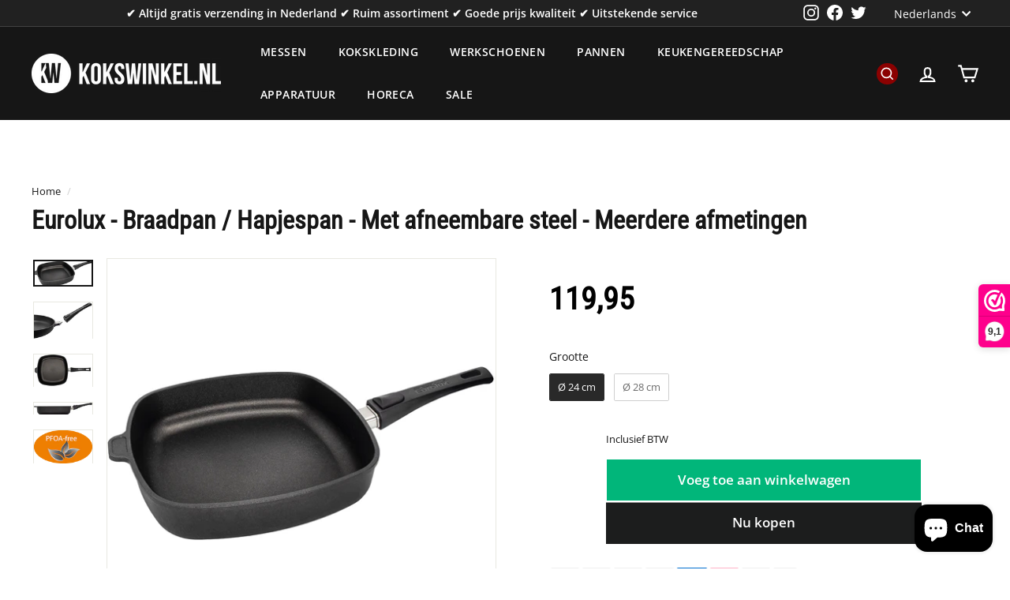

--- FILE ---
content_type: text/html; charset=utf-8
request_url: https://kokswinkel.nl/products/eurolux-braadpan-hapjespan-met-afneembare-steel-o-24-of-o-28cm-x-6-5cm
body_size: 80055
content:
<!doctype html>
<html class="no-js" lang="nl" dir="ltr">
<head><!-- **BEGIN** pushdaddy whatsapp chat // Main Include - DO NOT MODIFY -->
    <link rel="manifest" href="/a/products/kokswinkel-zwolle/manifest.json">
    <!-- **END** pushdaddy whatsapp chat // Main Include - DO NOT MODIFY -->


  <meta charset="utf-8">
  <meta http-equiv="X-UA-Compatible" content="IE=edge,chrome=1">
  <meta name="viewport" content="width=device-width,initial-scale=1">
  <meta name="theme-color" content="#1c1d1d">
  <link rel="canonical" href="https://kokswinkel.nl/products/eurolux-braadpan-hapjespan-met-afneembare-steel-o-24-of-o-28cm-x-6-5cm">
  <link rel="preload" as="script" href="//kokswinkel.nl/cdn/shop/t/8/assets/theme.js?v=112793317153427482581669292290">
  <link rel="preconnect" href="https://cdn.shopify.com">
  <link rel="preconnect" href="https://fonts.shopifycdn.com">
  <link rel="dns-prefetch" href="https://productreviews.shopifycdn.com">
  <link rel="dns-prefetch" href="https://ajax.googleapis.com">
  <link rel="dns-prefetch" href="https://maps.googleapis.com">
  <link rel="dns-prefetch" href="https://maps.gstatic.com"><link rel="shortcut icon" href="//kokswinkel.nl/cdn/shop/files/favicon-16x16_32x32.png?v=1660122950" type="image/png" /><title>Eurolux - Braadpan / Hapjespan - Met afneembare steel - Meerdere afmet
&ndash; De Kokswinkel
</title>
<meta name="description" content="De zwarte onderkant van de pannen en grillplaten zorgen voor een betere warmte absorptie waardoor deze tot 30% sneller opwarmen dan conventionele inductiepannen en met de dikke inductiebodem wordt de warmte zeer gelijkmatig verdeeld."><meta property="og:site_name" content="De Kokswinkel">
  <meta property="og:url" content="https://kokswinkel.nl/products/eurolux-braadpan-hapjespan-met-afneembare-steel-o-24-of-o-28cm-x-6-5cm">
  <meta property="og:title" content="Eurolux - Braadpan / Hapjespan - Met afneembare steel - Meerdere afmetingen">
  <meta property="og:type" content="product">
  <meta property="og:description" content="De zwarte onderkant van de pannen en grillplaten zorgen voor een betere warmte absorptie waardoor deze tot 30% sneller opwarmen dan conventionele inductiepannen en met de dikke inductiebodem wordt de warmte zeer gelijkmatig verdeeld."><meta property="og:image" content="http://kokswinkel.nl/cdn/shop/files/eurolux-braadpan-hapjespan-met-afneembare-steel-28-x-28-x-6-5-cm-flexinductie-combizone-bosch-en-siemens-compatible.png?v=1691415367">
    <meta property="og:image:secure_url" content="https://kokswinkel.nl/cdn/shop/files/eurolux-braadpan-hapjespan-met-afneembare-steel-28-x-28-x-6-5-cm-flexinductie-combizone-bosch-en-siemens-compatible.png?v=1691415367">
    <meta property="og:image:width" content="500">
    <meta property="og:image:height" content="224"><meta name="twitter:site" content="@kokswinkel">
  <meta name="twitter:card" content="summary_large_image">
  <meta name="twitter:title" content="Eurolux - Braadpan / Hapjespan - Met afneembare steel - Meerdere afmetingen">
  <meta name="twitter:description" content="De zwarte onderkant van de pannen en grillplaten zorgen voor een betere warmte absorptie waardoor deze tot 30% sneller opwarmen dan conventionele inductiepannen en met de dikke inductiebodem wordt de warmte zeer gelijkmatig verdeeld.">
<style data-shopify>@font-face {
  font-family: "Roboto Condensed";
  font-weight: 400;
  font-style: normal;
  font-display: swap;
  src: url("//kokswinkel.nl/cdn/fonts/roboto_condensed/robotocondensed_n4.01812de96ca5a5e9d19bef3ca9cc80dd1bf6c8b8.woff2") format("woff2"),
       url("//kokswinkel.nl/cdn/fonts/roboto_condensed/robotocondensed_n4.3930e6ddba458dc3cb725a82a2668eac3c63c104.woff") format("woff");
}

  @font-face {
  font-family: "Open Sans";
  font-weight: 400;
  font-style: normal;
  font-display: swap;
  src: url("//kokswinkel.nl/cdn/fonts/open_sans/opensans_n4.c32e4d4eca5273f6d4ee95ddf54b5bbb75fc9b61.woff2") format("woff2"),
       url("//kokswinkel.nl/cdn/fonts/open_sans/opensans_n4.5f3406f8d94162b37bfa232b486ac93ee892406d.woff") format("woff");
}


  @font-face {
  font-family: "Open Sans";
  font-weight: 600;
  font-style: normal;
  font-display: swap;
  src: url("//kokswinkel.nl/cdn/fonts/open_sans/opensans_n6.15aeff3c913c3fe570c19cdfeed14ce10d09fb08.woff2") format("woff2"),
       url("//kokswinkel.nl/cdn/fonts/open_sans/opensans_n6.14bef14c75f8837a87f70ce22013cb146ee3e9f3.woff") format("woff");
}

  @font-face {
  font-family: "Open Sans";
  font-weight: 400;
  font-style: italic;
  font-display: swap;
  src: url("//kokswinkel.nl/cdn/fonts/open_sans/opensans_i4.6f1d45f7a46916cc95c694aab32ecbf7509cbf33.woff2") format("woff2"),
       url("//kokswinkel.nl/cdn/fonts/open_sans/opensans_i4.4efaa52d5a57aa9a57c1556cc2b7465d18839daa.woff") format("woff");
}

  @font-face {
  font-family: "Open Sans";
  font-weight: 600;
  font-style: italic;
  font-display: swap;
  src: url("//kokswinkel.nl/cdn/fonts/open_sans/opensans_i6.828bbc1b99433eacd7d50c9f0c1bfe16f27b89a3.woff2") format("woff2"),
       url("//kokswinkel.nl/cdn/fonts/open_sans/opensans_i6.a79e1402e2bbd56b8069014f43ff9c422c30d057.woff") format("woff");
}

</style><link href="//kokswinkel.nl/cdn/shop/t/8/assets/theme.css?v=55254086256256611301768899053" rel="stylesheet" type="text/css" media="all" />
<style data-shopify>:root {
    --typeHeaderPrimary: "Roboto Condensed";
    --typeHeaderFallback: sans-serif;
    --typeHeaderSize: 32px;
    --typeHeaderWeight: 400;
    --typeHeaderLineHeight: 1.1;
    --typeHeaderSpacing: 0.0em;

    --typeBasePrimary:"Open Sans";
    --typeBaseFallback:sans-serif;
    --typeBaseSize: 15px;
    --typeBaseWeight: 400;
    --typeBaseSpacing: 0.0em;
    --typeBaseLineHeight: 1.6;

    --colorSmallImageBg: #ffffff;
    --colorSmallImageBgDark: #f7f7f7;
    --colorLargeImageBg: #161616;
    --colorLargeImageBgLight: #373737;

    --iconWeight: 5px;
    --iconLinecaps: miter;

    
      --buttonRadius: 0px;
      --btnPadding: 11px 20px;
    

    
      --roundness: 0px;
    

    
      --gridThickness: 0px;
    

    --productTileMargin: 10%;
    --collectionTileMargin: 15%;

    --swatchSize: 40px;
  }

  @media screen and (max-width: 768px) {
    :root {
      --typeBaseSize: 13px;

      
        --roundness: 0px;
        --btnPadding: 9px 17px;
      
    }
  }</style><script>
    document.documentElement.className = document.documentElement.className.replace('no-js', 'js');

    window.theme = window.theme || {};
    theme.routes = {
      home: "/",
      collections: "/collections",
      cart: "/cart.js",
      cartPage: "/cart",
      cartAdd: "/cart/add.js",
      cartChange: "/cart/change.js",
      search: "/search"
    };
    theme.strings = {
      soldOut: "Uitverkocht",
      unavailable: "Niet beschikbaar",
      inStockLabel: "Op voorraad",
      stockLabel: "Niet veel meer op voorraad - [count] artikelen over",
      willNotShipUntil: "Klaar voor verzending [date]",
      willBeInStockAfter: "Terug op voorraad [date]",
      waitingForStock: "Inventaris onderweg",
      savePrice: "Bespaar [saved_amount]",
      cartEmpty: "Uw winkelwagen is leeg",
      cartTermsConfirmation: "U moet akkoord gaan met de verkoopvoorwaarden om af te rekenen",
      searchCollections: "Collecties:",
      searchPages: "Pagina\u0026#39;s: ",
      searchArticles: "Artikels:"
    };
    theme.settings = {
      dynamicVariantsEnable: true,
      cartType: "page",
      isCustomerTemplate: false,
      moneyFormat: "{{amount_with_comma_separator}}",
      saveType: "percent",
      productImageSize: "square",
      productImageCover: false,
      predictiveSearch: true,
      predictiveSearchType: "product,article",
      superScriptSetting: true,
      superScriptPrice: true,
      quickView: true,
      quickAdd: true,
      themeName: 'Expanse',
      themeVersion: "3.1.0"
    };
  </script>

  <script>window.performance && window.performance.mark && window.performance.mark('shopify.content_for_header.start');</script><meta name="google-site-verification" content="3Peft8Luy_3DP9FhtuzzPt2VqRmhjdgX387bf3kXvVQ">
<meta name="facebook-domain-verification" content="smmnsit1m250ae6youdf6pg3kqp1vb">
<meta id="shopify-digital-wallet" name="shopify-digital-wallet" content="/64391774456/digital_wallets/dialog">
<meta name="shopify-checkout-api-token" content="3ba31d2bc3c100409c218a4f7eb77066">
<meta id="in-context-paypal-metadata" data-shop-id="64391774456" data-venmo-supported="false" data-environment="production" data-locale="nl_NL" data-paypal-v4="true" data-currency="EUR">
<link rel="alternate" hreflang="x-default" href="https://kokswinkel.nl/products/eurolux-braadpan-hapjespan-met-afneembare-steel-o-24-of-o-28cm-x-6-5cm">
<link rel="alternate" hreflang="nl" href="https://kokswinkel.nl/products/eurolux-braadpan-hapjespan-met-afneembare-steel-o-24-of-o-28cm-x-6-5cm">
<link rel="alternate" hreflang="en" href="https://kokswinkel.nl/en/products/eurolux-braadpan-hapjespan-met-afneembare-steel-o-24-of-o-28cm-x-6-5cm">
<link rel="alternate" hreflang="fr" href="https://kokswinkel.nl/fr/products/eurolux-braadpan-hapjespan-met-afneembare-steel-o-24-of-o-28cm-x-6-5cm">
<link rel="alternate" type="application/json+oembed" href="https://kokswinkel.nl/products/eurolux-braadpan-hapjespan-met-afneembare-steel-o-24-of-o-28cm-x-6-5cm.oembed">
<script async="async" src="/checkouts/internal/preloads.js?locale=nl-NL"></script>
<script id="apple-pay-shop-capabilities" type="application/json">{"shopId":64391774456,"countryCode":"NL","currencyCode":"EUR","merchantCapabilities":["supports3DS"],"merchantId":"gid:\/\/shopify\/Shop\/64391774456","merchantName":"De Kokswinkel","requiredBillingContactFields":["postalAddress","email","phone"],"requiredShippingContactFields":["postalAddress","email","phone"],"shippingType":"shipping","supportedNetworks":["visa","maestro","masterCard","amex"],"total":{"type":"pending","label":"De Kokswinkel","amount":"1.00"},"shopifyPaymentsEnabled":true,"supportsSubscriptions":true}</script>
<script id="shopify-features" type="application/json">{"accessToken":"3ba31d2bc3c100409c218a4f7eb77066","betas":["rich-media-storefront-analytics"],"domain":"kokswinkel.nl","predictiveSearch":true,"shopId":64391774456,"locale":"nl"}</script>
<script>var Shopify = Shopify || {};
Shopify.shop = "kokswinkel-zwolle.myshopify.com";
Shopify.locale = "nl";
Shopify.currency = {"active":"EUR","rate":"1.0"};
Shopify.country = "NL";
Shopify.theme = {"name":"De Kokswinkel","id":136196292856,"schema_name":"Expanse","schema_version":"3.1.0","theme_store_id":902,"role":"main"};
Shopify.theme.handle = "null";
Shopify.theme.style = {"id":null,"handle":null};
Shopify.cdnHost = "kokswinkel.nl/cdn";
Shopify.routes = Shopify.routes || {};
Shopify.routes.root = "/";</script>
<script type="module">!function(o){(o.Shopify=o.Shopify||{}).modules=!0}(window);</script>
<script>!function(o){function n(){var o=[];function n(){o.push(Array.prototype.slice.apply(arguments))}return n.q=o,n}var t=o.Shopify=o.Shopify||{};t.loadFeatures=n(),t.autoloadFeatures=n()}(window);</script>
<script id="shop-js-analytics" type="application/json">{"pageType":"product"}</script>
<script defer="defer" async type="module" src="//kokswinkel.nl/cdn/shopifycloud/shop-js/modules/v2/client.init-shop-cart-sync_CwGft62q.nl.esm.js"></script>
<script defer="defer" async type="module" src="//kokswinkel.nl/cdn/shopifycloud/shop-js/modules/v2/chunk.common_BAeYDmFP.esm.js"></script>
<script defer="defer" async type="module" src="//kokswinkel.nl/cdn/shopifycloud/shop-js/modules/v2/chunk.modal_B9qqLDBC.esm.js"></script>
<script type="module">
  await import("//kokswinkel.nl/cdn/shopifycloud/shop-js/modules/v2/client.init-shop-cart-sync_CwGft62q.nl.esm.js");
await import("//kokswinkel.nl/cdn/shopifycloud/shop-js/modules/v2/chunk.common_BAeYDmFP.esm.js");
await import("//kokswinkel.nl/cdn/shopifycloud/shop-js/modules/v2/chunk.modal_B9qqLDBC.esm.js");

  window.Shopify.SignInWithShop?.initShopCartSync?.({"fedCMEnabled":true,"windoidEnabled":true});

</script>
<script>(function() {
  var isLoaded = false;
  function asyncLoad() {
    if (isLoaded) return;
    isLoaded = true;
    var urls = ["https:\/\/static2.rapidsearch.dev\/resultpage.js?shop=kokswinkel-zwolle.myshopify.com"];
    for (var i = 0; i < urls.length; i++) {
      var s = document.createElement('script');
      s.type = 'text/javascript';
      s.async = true;
      s.src = urls[i];
      var x = document.getElementsByTagName('script')[0];
      x.parentNode.insertBefore(s, x);
    }
  };
  if(window.attachEvent) {
    window.attachEvent('onload', asyncLoad);
  } else {
    window.addEventListener('load', asyncLoad, false);
  }
})();</script>
<script id="__st">var __st={"a":64391774456,"offset":3600,"reqid":"594d146b-1b46-4ae5-af4e-9da49dc0cc02-1769107667","pageurl":"kokswinkel.nl\/products\/eurolux-braadpan-hapjespan-met-afneembare-steel-o-24-of-o-28cm-x-6-5cm","u":"2d4c4249886d","p":"product","rtyp":"product","rid":8522536845655};</script>
<script>window.ShopifyPaypalV4VisibilityTracking = true;</script>
<script id="captcha-bootstrap">!function(){'use strict';const t='contact',e='account',n='new_comment',o=[[t,t],['blogs',n],['comments',n],[t,'customer']],c=[[e,'customer_login'],[e,'guest_login'],[e,'recover_customer_password'],[e,'create_customer']],r=t=>t.map((([t,e])=>`form[action*='/${t}']:not([data-nocaptcha='true']) input[name='form_type'][value='${e}']`)).join(','),a=t=>()=>t?[...document.querySelectorAll(t)].map((t=>t.form)):[];function s(){const t=[...o],e=r(t);return a(e)}const i='password',u='form_key',d=['recaptcha-v3-token','g-recaptcha-response','h-captcha-response',i],f=()=>{try{return window.sessionStorage}catch{return}},m='__shopify_v',_=t=>t.elements[u];function p(t,e,n=!1){try{const o=window.sessionStorage,c=JSON.parse(o.getItem(e)),{data:r}=function(t){const{data:e,action:n}=t;return t[m]||n?{data:e,action:n}:{data:t,action:n}}(c);for(const[e,n]of Object.entries(r))t.elements[e]&&(t.elements[e].value=n);n&&o.removeItem(e)}catch(o){console.error('form repopulation failed',{error:o})}}const l='form_type',E='cptcha';function T(t){t.dataset[E]=!0}const w=window,h=w.document,L='Shopify',v='ce_forms',y='captcha';let A=!1;((t,e)=>{const n=(g='f06e6c50-85a8-45c8-87d0-21a2b65856fe',I='https://cdn.shopify.com/shopifycloud/storefront-forms-hcaptcha/ce_storefront_forms_captcha_hcaptcha.v1.5.2.iife.js',D={infoText:'Beschermd door hCaptcha',privacyText:'Privacy',termsText:'Voorwaarden'},(t,e,n)=>{const o=w[L][v],c=o.bindForm;if(c)return c(t,g,e,D).then(n);var r;o.q.push([[t,g,e,D],n]),r=I,A||(h.body.append(Object.assign(h.createElement('script'),{id:'captcha-provider',async:!0,src:r})),A=!0)});var g,I,D;w[L]=w[L]||{},w[L][v]=w[L][v]||{},w[L][v].q=[],w[L][y]=w[L][y]||{},w[L][y].protect=function(t,e){n(t,void 0,e),T(t)},Object.freeze(w[L][y]),function(t,e,n,w,h,L){const[v,y,A,g]=function(t,e,n){const i=e?o:[],u=t?c:[],d=[...i,...u],f=r(d),m=r(i),_=r(d.filter((([t,e])=>n.includes(e))));return[a(f),a(m),a(_),s()]}(w,h,L),I=t=>{const e=t.target;return e instanceof HTMLFormElement?e:e&&e.form},D=t=>v().includes(t);t.addEventListener('submit',(t=>{const e=I(t);if(!e)return;const n=D(e)&&!e.dataset.hcaptchaBound&&!e.dataset.recaptchaBound,o=_(e),c=g().includes(e)&&(!o||!o.value);(n||c)&&t.preventDefault(),c&&!n&&(function(t){try{if(!f())return;!function(t){const e=f();if(!e)return;const n=_(t);if(!n)return;const o=n.value;o&&e.removeItem(o)}(t);const e=Array.from(Array(32),(()=>Math.random().toString(36)[2])).join('');!function(t,e){_(t)||t.append(Object.assign(document.createElement('input'),{type:'hidden',name:u})),t.elements[u].value=e}(t,e),function(t,e){const n=f();if(!n)return;const o=[...t.querySelectorAll(`input[type='${i}']`)].map((({name:t})=>t)),c=[...d,...o],r={};for(const[a,s]of new FormData(t).entries())c.includes(a)||(r[a]=s);n.setItem(e,JSON.stringify({[m]:1,action:t.action,data:r}))}(t,e)}catch(e){console.error('failed to persist form',e)}}(e),e.submit())}));const S=(t,e)=>{t&&!t.dataset[E]&&(n(t,e.some((e=>e===t))),T(t))};for(const o of['focusin','change'])t.addEventListener(o,(t=>{const e=I(t);D(e)&&S(e,y())}));const B=e.get('form_key'),M=e.get(l),P=B&&M;t.addEventListener('DOMContentLoaded',(()=>{const t=y();if(P)for(const e of t)e.elements[l].value===M&&p(e,B);[...new Set([...A(),...v().filter((t=>'true'===t.dataset.shopifyCaptcha))])].forEach((e=>S(e,t)))}))}(h,new URLSearchParams(w.location.search),n,t,e,['guest_login'])})(!0,!0)}();</script>
<script integrity="sha256-4kQ18oKyAcykRKYeNunJcIwy7WH5gtpwJnB7kiuLZ1E=" data-source-attribution="shopify.loadfeatures" defer="defer" src="//kokswinkel.nl/cdn/shopifycloud/storefront/assets/storefront/load_feature-a0a9edcb.js" crossorigin="anonymous"></script>
<script data-source-attribution="shopify.dynamic_checkout.dynamic.init">var Shopify=Shopify||{};Shopify.PaymentButton=Shopify.PaymentButton||{isStorefrontPortableWallets:!0,init:function(){window.Shopify.PaymentButton.init=function(){};var t=document.createElement("script");t.src="https://kokswinkel.nl/cdn/shopifycloud/portable-wallets/latest/portable-wallets.nl.js",t.type="module",document.head.appendChild(t)}};
</script>
<script data-source-attribution="shopify.dynamic_checkout.buyer_consent">
  function portableWalletsHideBuyerConsent(e){var t=document.getElementById("shopify-buyer-consent"),n=document.getElementById("shopify-subscription-policy-button");t&&n&&(t.classList.add("hidden"),t.setAttribute("aria-hidden","true"),n.removeEventListener("click",e))}function portableWalletsShowBuyerConsent(e){var t=document.getElementById("shopify-buyer-consent"),n=document.getElementById("shopify-subscription-policy-button");t&&n&&(t.classList.remove("hidden"),t.removeAttribute("aria-hidden"),n.addEventListener("click",e))}window.Shopify?.PaymentButton&&(window.Shopify.PaymentButton.hideBuyerConsent=portableWalletsHideBuyerConsent,window.Shopify.PaymentButton.showBuyerConsent=portableWalletsShowBuyerConsent);
</script>
<script>
  function portableWalletsCleanup(e){e&&e.src&&console.error("Failed to load portable wallets script "+e.src);var t=document.querySelectorAll("shopify-accelerated-checkout .shopify-payment-button__skeleton, shopify-accelerated-checkout-cart .wallet-cart-button__skeleton"),e=document.getElementById("shopify-buyer-consent");for(let e=0;e<t.length;e++)t[e].remove();e&&e.remove()}function portableWalletsNotLoadedAsModule(e){e instanceof ErrorEvent&&"string"==typeof e.message&&e.message.includes("import.meta")&&"string"==typeof e.filename&&e.filename.includes("portable-wallets")&&(window.removeEventListener("error",portableWalletsNotLoadedAsModule),window.Shopify.PaymentButton.failedToLoad=e,"loading"===document.readyState?document.addEventListener("DOMContentLoaded",window.Shopify.PaymentButton.init):window.Shopify.PaymentButton.init())}window.addEventListener("error",portableWalletsNotLoadedAsModule);
</script>

<script type="module" src="https://kokswinkel.nl/cdn/shopifycloud/portable-wallets/latest/portable-wallets.nl.js" onError="portableWalletsCleanup(this)" crossorigin="anonymous"></script>
<script nomodule>
  document.addEventListener("DOMContentLoaded", portableWalletsCleanup);
</script>

<link id="shopify-accelerated-checkout-styles" rel="stylesheet" media="screen" href="https://kokswinkel.nl/cdn/shopifycloud/portable-wallets/latest/accelerated-checkout-backwards-compat.css" crossorigin="anonymous">
<style id="shopify-accelerated-checkout-cart">
        #shopify-buyer-consent {
  margin-top: 1em;
  display: inline-block;
  width: 100%;
}

#shopify-buyer-consent.hidden {
  display: none;
}

#shopify-subscription-policy-button {
  background: none;
  border: none;
  padding: 0;
  text-decoration: underline;
  font-size: inherit;
  cursor: pointer;
}

#shopify-subscription-policy-button::before {
  box-shadow: none;
}

      </style>

<script>window.performance && window.performance.mark && window.performance.mark('shopify.content_for_header.end');</script>

  <script src="//kokswinkel.nl/cdn/shop/t/8/assets/vendor-scripts-v2.js" defer="defer"></script>
  <script src="//kokswinkel.nl/cdn/shop/t/8/assets/theme.js?v=112793317153427482581669292290" defer="defer"></script>

<script type="application/ld+json">
{
  "@context": "https://schema.org",
  "@type": "Organization",
  "name": "De Kokswinkel",
  "alternateName": "Kokswinkel | De online winkel voor koks en hobbykoks",
  "url": "https://kokswinkel.nl/",
  "logo": "https://kokswinkel.nl/cdn/shop/files/logo-kokswinkel-white_240x@2x.png?v=1660566274",
  "sameAs": [
    "https://www.instagram.com/kokswinkel/",
    "https://twitter.com/kokswinkel",
    "https://www.facebook.com/kokswinkel.nl"
  ]
}
</script>
  

  
  


  <script type="text/javascript">
    window.RapidSearchAdmin = false;
  </script>


<!-- BEGIN app block: shopify://apps/consentmo-gdpr/blocks/gdpr_cookie_consent/4fbe573f-a377-4fea-9801-3ee0858cae41 -->


<!-- END app block --><!-- BEGIN app block: shopify://apps/swatch-king/blocks/variant-swatch-king/0850b1e4-ba30-4a0d-a8f4-f9a939276d7d -->


















































  <script>
    window.vsk_data = function(){
      return {
        "block_collection_settings": {"alignment":"left","enable":true,"swatch_location":"After image","switch_on_hover":true,"preselect_variant":false,"current_template":"product"},
        "currency": "EUR",
        "currency_symbol": "€",
        "primary_locale": "nl",
        "localized_string": {},
        "app_setting_styles": {"products_swatch_presentation":{"slide_left_button_svg":"","slide_right_button_svg":""},"collections_swatch_presentation":{"minified":false,"minified_products":false,"minified_template":"+{count}","slide_left_button_svg":"","minified_display_count":[3,6],"slide_right_button_svg":""}},
        "app_setting": {"display_logs":false,"default_preset":1904294,"pre_hide_strategy":"hide-all-theme-selectors","swatch_url_source":"cdn","product_data_source":"storefront","data_url_source":"cdn","new_script":true},
        "app_setting_config": {"app_execution_strategy":"all","collections_options_disabled":null,"default_swatch_image":"none","do_not_select_an_option":{"text":"Select a {{ option_name }}","status":true,"control_add_to_cart":true,"allow_virtual_trigger":true,"make_a_selection_text":"Select a {{ option_name }}"},"history_free_group_navigation":false,"notranslate":false,"products_options_disabled":null,"size_chart":{"type":"theme","labels":"size,sizes,taille,größe,tamanho,tamaño,koko,サイズ","position":"right","size_chart_app":"","size_chart_app_css":"","size_chart_app_selector":""},"session_storage_timeout_seconds":60,"enable_swatch":{"cart":{"enable_on_cart_product_grid":true,"enable_on_cart_featured_product":true},"home":{"enable_on_home_product_grid":true,"enable_on_home_featured_product":true},"pages":{"enable_on_custom_product_grid":true,"enable_on_custom_featured_product":true},"article":{"enable_on_article_product_grid":true,"enable_on_article_featured_product":true},"products":{"enable_on_main_product":true,"enable_on_product_grid":true},"collections":{"enable_on_collection_quick_view":true,"enable_on_collection_product_grid":true},"list_collections":{"enable_on_list_collection_quick_view":true,"enable_on_list_collection_product_grid":true}},"product_template":{"group_swatches":true,"variant_swatches":true},"product_batch_size":250,"use_optimized_urls":true,"enable_error_tracking":false,"enable_event_tracking":false,"preset_badge":{"order":[{"name":"sold_out","order":0},{"name":"sale","order":1},{"name":"new","order":2}],"new_badge_text":"NIEUW","new_badge_color":"#FFFFFF","sale_badge_text":"KORTING","sale_badge_color":"#FFFFFF","new_badge_bg_color":"#121212D1","sale_badge_bg_color":"#00B67A","sold_out_badge_text":"UITVERKOCHT","sold_out_badge_color":"#FFFFFF","new_show_when_all_same":false,"sale_show_when_all_same":false,"sold_out_badge_bg_color":"#BBBBBBD1","new_product_max_duration":90,"sold_out_show_when_all_same":true,"min_price_diff_for_sale_badge":5}},
        "theme_settings_map": {"132579623160":524255,"133939101944":524257,"134978765048":524257,"134981157112":524257,"135113801976":524257,"136132395256":524257,"136196292856":524257,"146933154135":524256,"176611426647":524257,"176611787095":524257,"186242728279":524257,"186817184087":524257,"133938643192":524255},
        "theme_settings": {"524255":{"id":524255,"configurations":{"products":{"theme_type":"dawn","swatch_root":{"position":"before","selector":"variant-selects, variant-radios, [class*=\"product-form__noscript-wrapper\"], .product-form__quantity, gp-product-variants, [data-key=\"p-variants\"]","groups_selector":"","section_selector":".product.grid,.featured-product, gp-product","secondary_position":"","secondary_selector":"","use_section_as_root":true},"option_selectors":"gp-product-variants select, variant-selects select, variant-radios input, variant-selects input, [data-key=\"p-variants\"] select","selectors_to_hide":["variant-radios","gp-product-variants","[data-key=\"p-variants\"]","variant-selects"],"json_data_selector":"","add_to_cart_selector":"[name=\"add\"]","custom_button_params":{"data":[{"value_attribute":"data-value","option_attribute":"data-name"}],"selected_selector":".active"},"option_index_attributes":["data-index","data-option-position","data-object","data-product-option","data-option-index","name"],"add_to_cart_text_selector":"[name=\"add\"]\u003espan","selectors_to_hide_override":"","add_to_cart_enabled_classes":"","add_to_cart_disabled_classes":""},"collections":{"grid_updates":[{"name":"Sold out","template":"\u003cdiv class=\"card__badge\" {{ display_on_sold_out }}\u003e\u003cspan class=\"badge badge--bottom-left color-inverse\"\u003eSold out\u003c\/span\u003e\u003c\/div\u003e","display_position":"bottom","display_selector":".card__inner","element_selector":".card__badge .color-inverse"},{"name":"On Sale","template":"\u003cdiv class=\"card__badge bottom left\" {{ display_on_available }} {{ display_on_sale }}\u003e\n  \u003cspan class=\"badge badge--bottom-left color-accent-2\"\u003eSale\u003c\/span\u003e\n\u003c\/div\u003e","display_position":"replace","display_selector":".card__badge.bottom.left","element_selector":""},{"name":"price","template":"\u003cdiv class=\"price price--on-sale\"\u003e\n\u003cspan class=\"price-item price-item--regular\" {display_on_sale}\u003e{compare_at_price_with_format}\u003c\/span\u003e\n\u003cspan {display_on_sale}\u003e\u0026nbsp\u003c\/span\u003e\n\u003cspan class=\"price-item price-item--sale\" \u003e{price_with_format}\u003c\/span\u003e\n\u003c\/div\u003e","display_position":"replace","display_selector":".price","element_selector":""},{"name":"Vendor","template":"{{vendor}}","display_position":"replace","display_selector":".caption-with-letter-spacing","element_selector":""}],"data_selectors":{"url":"a","title":".card__heading.h5 a","attributes":[],"form_input":"[name=\"id\"]","featured_image":".card__media img:nth-child(1)","secondary_image":".card__media img:nth-child(2)"},"attribute_updates":[{"selector":null,"template":null,"attribute":null}],"selectors_to_hide":[],"json_data_selector":"[sa-swatch-json]","swatch_root_selector":".collection .grid__item .card-wrapper, .product-recommendations .grid__item .card-wrapper, .collage__item--product, .related-products .grid__item .card-wrapper","swatch_display_options":[{"label":"After image","position":"after","selector":".card-wrapper .card__inner"},{"label":"After price","position":"after","selector":".price"},{"label":"After title","position":"after","selector":".card-information__text, h3.card__heading.h5"}]}},"settings":{"products":{"handleize":false,"init_deferred":false,"label_split_symbol":":","size_chart_selector":"","persist_group_variant":true,"hide_single_value_option":"none"},"collections":{"layer_index":12,"display_label":false,"continuous_lookup":3000,"json_data_from_api":true,"label_split_symbol":"-","price_trailing_zeroes":true,"hide_single_value_option":"none"}},"custom_scripts":[],"custom_css":"[swatch-generated] .card__information {overflow: auto;}","theme_store_ids":[887],"schema_theme_names":["Dawn"],"pre_hide_css_code":null},"524257":{"id":524257,"configurations":{"products":{"theme_type":"dawn","swatch_root":{"position":"before","selector":".variant-picker, .variant-wrapper, select.product-single__variants, block-variant-picker","groups_selector":"","section_selector":".product-grid__container, [data-section-type=\"product\"]:not(.is-modal), #QuickAddModal.modal--is-active [data-section-type=\"product\"], [id*=\"QuickShopModal\"].modal--is-active [data-section-type=\"product\"]","secondary_position":"","secondary_selector":"","use_section_as_root":true},"option_selectors":".variant-picker input[type=\"radio\"], .variant-wrapper input, .variant-wrapper select, block-variant-picker input","selectors_to_hide":[".variant-picker",".variant-wrapper","block-variant-picker"],"json_data_selector":"","add_to_cart_selector":"[name=\"add\"]","custom_button_params":{"data":[{"value_attribute":"data-value","option_attribute":"data-name"}],"selected_selector":".active"},"option_index_attributes":["data-index","data-option-position","data-object","data-product-option","data-option-index","name"],"add_to_cart_text_selector":"[name=\"add\"] \u003e span","selectors_to_hide_override":"","add_to_cart_enabled_classes":"","add_to_cart_disabled_classes":""},"collections":{"grid_updates":[{"type":"Sold out","template":"\u003cdiv class=\"grid-product__tags\"{{display_on_sold_out}}\n\u003e\u003cdiv class=\"grid-product__tag grid-product__tag--sold-out\"\u003e\nSold Out\u003c\/div\u003e\u003c\/div\u003e","display_position":"top","display_selector":".grid-product__image-wrap","element_selector":".grid-product__tag--sold-out"},{"type":"On sale","template":"\u003cdiv class=\"grid-product__tags\"{{display_on_available}} {{display_on_sale}}\n\u003e\u003cdiv class=\"grid-product__tag grid-product__tag--sale\"\u003eSale\u003c\/div\u003e\u003c\/div\u003e","display_position":"top","display_selector":".grid-product__image-wrap","element_selector":".grid-product__tag--sale"},{"type":"price","template":"\u003cspan class=\"grid-product__price--current\"\u003e\u003cspan aria-hidden=\"true\"\u003e{price_with_format}\u003c\/span\u003e\u003c\/span\u003e\u003cspan class=\"grid-product__price--original\" {display_on_sale}\u003e\u003cspan aria-hidden=\"true\"\u003e{compare_at_price_with_format}\u003c\/span\u003e\u003c\/span\u003e","display_position":"replace","display_selector":".grid-product__price","element_selector":""}],"data_selectors":{"url":"a","title":".grid-product__title","attributes":["data-product-id:pid"],"form_input":"","featured_image":".grid-product__image-wrap :not(.grid-product__secondary-image) img","secondary_image":".grid-product__image-wrap .grid-product__secondary-image img"},"attribute_updates":[{"selector":null,"template":null,"attribute":null}],"selectors_to_hide":[".grid-product__colors"],"json_data_selector":"[sa-swatch-json]","swatch_root_selector":"[data-section-type=\"collection-template\"] .grid-product","swatch_display_options":[{"label":"After image","position":"before","selector":".grid-product__title"},{"label":"After price","position":"after","selector":".grid-product__price"},{"label":"After title","position":"after","selector":".grid-product__title"}]}},"settings":{"products":{"handleize":false,"init_deferred":false,"label_split_symbol":"-","size_chart_selector":"","persist_group_variant":true,"hide_single_value_option":"none"},"collections":{"layer_index":1,"display_label":false,"continuous_lookup":3000,"json_data_from_api":true,"label_split_symbol":"-","price_trailing_zeroes":true,"hide_single_value_option":"none"}},"custom_scripts":[],"custom_css":"","theme_store_ids":[902],"schema_theme_names":["Expanse"],"pre_hide_css_code":null},"524257":{"id":524257,"configurations":{"products":{"theme_type":"dawn","swatch_root":{"position":"before","selector":".variant-picker, .variant-wrapper, select.product-single__variants, block-variant-picker","groups_selector":"","section_selector":".product-grid__container, [data-section-type=\"product\"]:not(.is-modal), #QuickAddModal.modal--is-active [data-section-type=\"product\"], [id*=\"QuickShopModal\"].modal--is-active [data-section-type=\"product\"]","secondary_position":"","secondary_selector":"","use_section_as_root":true},"option_selectors":".variant-picker input[type=\"radio\"], .variant-wrapper input, .variant-wrapper select, block-variant-picker input","selectors_to_hide":[".variant-picker",".variant-wrapper","block-variant-picker"],"json_data_selector":"","add_to_cart_selector":"[name=\"add\"]","custom_button_params":{"data":[{"value_attribute":"data-value","option_attribute":"data-name"}],"selected_selector":".active"},"option_index_attributes":["data-index","data-option-position","data-object","data-product-option","data-option-index","name"],"add_to_cart_text_selector":"[name=\"add\"] \u003e span","selectors_to_hide_override":"","add_to_cart_enabled_classes":"","add_to_cart_disabled_classes":""},"collections":{"grid_updates":[{"type":"Sold out","template":"\u003cdiv class=\"grid-product__tags\"{{display_on_sold_out}}\n\u003e\u003cdiv class=\"grid-product__tag grid-product__tag--sold-out\"\u003e\nSold Out\u003c\/div\u003e\u003c\/div\u003e","display_position":"top","display_selector":".grid-product__image-wrap","element_selector":".grid-product__tag--sold-out"},{"type":"On sale","template":"\u003cdiv class=\"grid-product__tags\"{{display_on_available}} {{display_on_sale}}\n\u003e\u003cdiv class=\"grid-product__tag grid-product__tag--sale\"\u003eSale\u003c\/div\u003e\u003c\/div\u003e","display_position":"top","display_selector":".grid-product__image-wrap","element_selector":".grid-product__tag--sale"},{"type":"price","template":"\u003cspan class=\"grid-product__price--current\"\u003e\u003cspan aria-hidden=\"true\"\u003e{price_with_format}\u003c\/span\u003e\u003c\/span\u003e\u003cspan class=\"grid-product__price--original\" {display_on_sale}\u003e\u003cspan aria-hidden=\"true\"\u003e{compare_at_price_with_format}\u003c\/span\u003e\u003c\/span\u003e","display_position":"replace","display_selector":".grid-product__price","element_selector":""}],"data_selectors":{"url":"a","title":".grid-product__title","attributes":["data-product-id:pid"],"form_input":"","featured_image":".grid-product__image-wrap :not(.grid-product__secondary-image) img","secondary_image":".grid-product__image-wrap .grid-product__secondary-image img"},"attribute_updates":[{"selector":null,"template":null,"attribute":null}],"selectors_to_hide":[".grid-product__colors"],"json_data_selector":"[sa-swatch-json]","swatch_root_selector":"[data-section-type=\"collection-template\"] .grid-product","swatch_display_options":[{"label":"After image","position":"before","selector":".grid-product__title"},{"label":"After price","position":"after","selector":".grid-product__price"},{"label":"After title","position":"after","selector":".grid-product__title"}]}},"settings":{"products":{"handleize":false,"init_deferred":false,"label_split_symbol":"-","size_chart_selector":"","persist_group_variant":true,"hide_single_value_option":"none"},"collections":{"layer_index":1,"display_label":false,"continuous_lookup":3000,"json_data_from_api":true,"label_split_symbol":"-","price_trailing_zeroes":true,"hide_single_value_option":"none"}},"custom_scripts":[],"custom_css":"","theme_store_ids":[902],"schema_theme_names":["Expanse"],"pre_hide_css_code":null},"524257":{"id":524257,"configurations":{"products":{"theme_type":"dawn","swatch_root":{"position":"before","selector":".variant-picker, .variant-wrapper, select.product-single__variants, block-variant-picker","groups_selector":"","section_selector":".product-grid__container, [data-section-type=\"product\"]:not(.is-modal), #QuickAddModal.modal--is-active [data-section-type=\"product\"], [id*=\"QuickShopModal\"].modal--is-active [data-section-type=\"product\"]","secondary_position":"","secondary_selector":"","use_section_as_root":true},"option_selectors":".variant-picker input[type=\"radio\"], .variant-wrapper input, .variant-wrapper select, block-variant-picker input","selectors_to_hide":[".variant-picker",".variant-wrapper","block-variant-picker"],"json_data_selector":"","add_to_cart_selector":"[name=\"add\"]","custom_button_params":{"data":[{"value_attribute":"data-value","option_attribute":"data-name"}],"selected_selector":".active"},"option_index_attributes":["data-index","data-option-position","data-object","data-product-option","data-option-index","name"],"add_to_cart_text_selector":"[name=\"add\"] \u003e span","selectors_to_hide_override":"","add_to_cart_enabled_classes":"","add_to_cart_disabled_classes":""},"collections":{"grid_updates":[{"type":"Sold out","template":"\u003cdiv class=\"grid-product__tags\"{{display_on_sold_out}}\n\u003e\u003cdiv class=\"grid-product__tag grid-product__tag--sold-out\"\u003e\nSold Out\u003c\/div\u003e\u003c\/div\u003e","display_position":"top","display_selector":".grid-product__image-wrap","element_selector":".grid-product__tag--sold-out"},{"type":"On sale","template":"\u003cdiv class=\"grid-product__tags\"{{display_on_available}} {{display_on_sale}}\n\u003e\u003cdiv class=\"grid-product__tag grid-product__tag--sale\"\u003eSale\u003c\/div\u003e\u003c\/div\u003e","display_position":"top","display_selector":".grid-product__image-wrap","element_selector":".grid-product__tag--sale"},{"type":"price","template":"\u003cspan class=\"grid-product__price--current\"\u003e\u003cspan aria-hidden=\"true\"\u003e{price_with_format}\u003c\/span\u003e\u003c\/span\u003e\u003cspan class=\"grid-product__price--original\" {display_on_sale}\u003e\u003cspan aria-hidden=\"true\"\u003e{compare_at_price_with_format}\u003c\/span\u003e\u003c\/span\u003e","display_position":"replace","display_selector":".grid-product__price","element_selector":""}],"data_selectors":{"url":"a","title":".grid-product__title","attributes":["data-product-id:pid"],"form_input":"","featured_image":".grid-product__image-wrap :not(.grid-product__secondary-image) img","secondary_image":".grid-product__image-wrap .grid-product__secondary-image img"},"attribute_updates":[{"selector":null,"template":null,"attribute":null}],"selectors_to_hide":[".grid-product__colors"],"json_data_selector":"[sa-swatch-json]","swatch_root_selector":"[data-section-type=\"collection-template\"] .grid-product","swatch_display_options":[{"label":"After image","position":"before","selector":".grid-product__title"},{"label":"After price","position":"after","selector":".grid-product__price"},{"label":"After title","position":"after","selector":".grid-product__title"}]}},"settings":{"products":{"handleize":false,"init_deferred":false,"label_split_symbol":"-","size_chart_selector":"","persist_group_variant":true,"hide_single_value_option":"none"},"collections":{"layer_index":1,"display_label":false,"continuous_lookup":3000,"json_data_from_api":true,"label_split_symbol":"-","price_trailing_zeroes":true,"hide_single_value_option":"none"}},"custom_scripts":[],"custom_css":"","theme_store_ids":[902],"schema_theme_names":["Expanse"],"pre_hide_css_code":null},"524257":{"id":524257,"configurations":{"products":{"theme_type":"dawn","swatch_root":{"position":"before","selector":".variant-picker, .variant-wrapper, select.product-single__variants, block-variant-picker","groups_selector":"","section_selector":".product-grid__container, [data-section-type=\"product\"]:not(.is-modal), #QuickAddModal.modal--is-active [data-section-type=\"product\"], [id*=\"QuickShopModal\"].modal--is-active [data-section-type=\"product\"]","secondary_position":"","secondary_selector":"","use_section_as_root":true},"option_selectors":".variant-picker input[type=\"radio\"], .variant-wrapper input, .variant-wrapper select, block-variant-picker input","selectors_to_hide":[".variant-picker",".variant-wrapper","block-variant-picker"],"json_data_selector":"","add_to_cart_selector":"[name=\"add\"]","custom_button_params":{"data":[{"value_attribute":"data-value","option_attribute":"data-name"}],"selected_selector":".active"},"option_index_attributes":["data-index","data-option-position","data-object","data-product-option","data-option-index","name"],"add_to_cart_text_selector":"[name=\"add\"] \u003e span","selectors_to_hide_override":"","add_to_cart_enabled_classes":"","add_to_cart_disabled_classes":""},"collections":{"grid_updates":[{"type":"Sold out","template":"\u003cdiv class=\"grid-product__tags\"{{display_on_sold_out}}\n\u003e\u003cdiv class=\"grid-product__tag grid-product__tag--sold-out\"\u003e\nSold Out\u003c\/div\u003e\u003c\/div\u003e","display_position":"top","display_selector":".grid-product__image-wrap","element_selector":".grid-product__tag--sold-out"},{"type":"On sale","template":"\u003cdiv class=\"grid-product__tags\"{{display_on_available}} {{display_on_sale}}\n\u003e\u003cdiv class=\"grid-product__tag grid-product__tag--sale\"\u003eSale\u003c\/div\u003e\u003c\/div\u003e","display_position":"top","display_selector":".grid-product__image-wrap","element_selector":".grid-product__tag--sale"},{"type":"price","template":"\u003cspan class=\"grid-product__price--current\"\u003e\u003cspan aria-hidden=\"true\"\u003e{price_with_format}\u003c\/span\u003e\u003c\/span\u003e\u003cspan class=\"grid-product__price--original\" {display_on_sale}\u003e\u003cspan aria-hidden=\"true\"\u003e{compare_at_price_with_format}\u003c\/span\u003e\u003c\/span\u003e","display_position":"replace","display_selector":".grid-product__price","element_selector":""}],"data_selectors":{"url":"a","title":".grid-product__title","attributes":["data-product-id:pid"],"form_input":"","featured_image":".grid-product__image-wrap :not(.grid-product__secondary-image) img","secondary_image":".grid-product__image-wrap .grid-product__secondary-image img"},"attribute_updates":[{"selector":null,"template":null,"attribute":null}],"selectors_to_hide":[".grid-product__colors"],"json_data_selector":"[sa-swatch-json]","swatch_root_selector":"[data-section-type=\"collection-template\"] .grid-product","swatch_display_options":[{"label":"After image","position":"before","selector":".grid-product__title"},{"label":"After price","position":"after","selector":".grid-product__price"},{"label":"After title","position":"after","selector":".grid-product__title"}]}},"settings":{"products":{"handleize":false,"init_deferred":false,"label_split_symbol":"-","size_chart_selector":"","persist_group_variant":true,"hide_single_value_option":"none"},"collections":{"layer_index":1,"display_label":false,"continuous_lookup":3000,"json_data_from_api":true,"label_split_symbol":"-","price_trailing_zeroes":true,"hide_single_value_option":"none"}},"custom_scripts":[],"custom_css":"","theme_store_ids":[902],"schema_theme_names":["Expanse"],"pre_hide_css_code":null},"524257":{"id":524257,"configurations":{"products":{"theme_type":"dawn","swatch_root":{"position":"before","selector":".variant-picker, .variant-wrapper, select.product-single__variants, block-variant-picker","groups_selector":"","section_selector":".product-grid__container, [data-section-type=\"product\"]:not(.is-modal), #QuickAddModal.modal--is-active [data-section-type=\"product\"], [id*=\"QuickShopModal\"].modal--is-active [data-section-type=\"product\"]","secondary_position":"","secondary_selector":"","use_section_as_root":true},"option_selectors":".variant-picker input[type=\"radio\"], .variant-wrapper input, .variant-wrapper select, block-variant-picker input","selectors_to_hide":[".variant-picker",".variant-wrapper","block-variant-picker"],"json_data_selector":"","add_to_cart_selector":"[name=\"add\"]","custom_button_params":{"data":[{"value_attribute":"data-value","option_attribute":"data-name"}],"selected_selector":".active"},"option_index_attributes":["data-index","data-option-position","data-object","data-product-option","data-option-index","name"],"add_to_cart_text_selector":"[name=\"add\"] \u003e span","selectors_to_hide_override":"","add_to_cart_enabled_classes":"","add_to_cart_disabled_classes":""},"collections":{"grid_updates":[{"type":"Sold out","template":"\u003cdiv class=\"grid-product__tags\"{{display_on_sold_out}}\n\u003e\u003cdiv class=\"grid-product__tag grid-product__tag--sold-out\"\u003e\nSold Out\u003c\/div\u003e\u003c\/div\u003e","display_position":"top","display_selector":".grid-product__image-wrap","element_selector":".grid-product__tag--sold-out"},{"type":"On sale","template":"\u003cdiv class=\"grid-product__tags\"{{display_on_available}} {{display_on_sale}}\n\u003e\u003cdiv class=\"grid-product__tag grid-product__tag--sale\"\u003eSale\u003c\/div\u003e\u003c\/div\u003e","display_position":"top","display_selector":".grid-product__image-wrap","element_selector":".grid-product__tag--sale"},{"type":"price","template":"\u003cspan class=\"grid-product__price--current\"\u003e\u003cspan aria-hidden=\"true\"\u003e{price_with_format}\u003c\/span\u003e\u003c\/span\u003e\u003cspan class=\"grid-product__price--original\" {display_on_sale}\u003e\u003cspan aria-hidden=\"true\"\u003e{compare_at_price_with_format}\u003c\/span\u003e\u003c\/span\u003e","display_position":"replace","display_selector":".grid-product__price","element_selector":""}],"data_selectors":{"url":"a","title":".grid-product__title","attributes":["data-product-id:pid"],"form_input":"","featured_image":".grid-product__image-wrap :not(.grid-product__secondary-image) img","secondary_image":".grid-product__image-wrap .grid-product__secondary-image img"},"attribute_updates":[{"selector":null,"template":null,"attribute":null}],"selectors_to_hide":[".grid-product__colors"],"json_data_selector":"[sa-swatch-json]","swatch_root_selector":"[data-section-type=\"collection-template\"] .grid-product","swatch_display_options":[{"label":"After image","position":"before","selector":".grid-product__title"},{"label":"After price","position":"after","selector":".grid-product__price"},{"label":"After title","position":"after","selector":".grid-product__title"}]}},"settings":{"products":{"handleize":false,"init_deferred":false,"label_split_symbol":"-","size_chart_selector":"","persist_group_variant":true,"hide_single_value_option":"none"},"collections":{"layer_index":1,"display_label":false,"continuous_lookup":3000,"json_data_from_api":true,"label_split_symbol":"-","price_trailing_zeroes":true,"hide_single_value_option":"none"}},"custom_scripts":[],"custom_css":"","theme_store_ids":[902],"schema_theme_names":["Expanse"],"pre_hide_css_code":null},"524257":{"id":524257,"configurations":{"products":{"theme_type":"dawn","swatch_root":{"position":"before","selector":".variant-picker, .variant-wrapper, select.product-single__variants, block-variant-picker","groups_selector":"","section_selector":".product-grid__container, [data-section-type=\"product\"]:not(.is-modal), #QuickAddModal.modal--is-active [data-section-type=\"product\"], [id*=\"QuickShopModal\"].modal--is-active [data-section-type=\"product\"]","secondary_position":"","secondary_selector":"","use_section_as_root":true},"option_selectors":".variant-picker input[type=\"radio\"], .variant-wrapper input, .variant-wrapper select, block-variant-picker input","selectors_to_hide":[".variant-picker",".variant-wrapper","block-variant-picker"],"json_data_selector":"","add_to_cart_selector":"[name=\"add\"]","custom_button_params":{"data":[{"value_attribute":"data-value","option_attribute":"data-name"}],"selected_selector":".active"},"option_index_attributes":["data-index","data-option-position","data-object","data-product-option","data-option-index","name"],"add_to_cart_text_selector":"[name=\"add\"] \u003e span","selectors_to_hide_override":"","add_to_cart_enabled_classes":"","add_to_cart_disabled_classes":""},"collections":{"grid_updates":[{"type":"Sold out","template":"\u003cdiv class=\"grid-product__tags\"{{display_on_sold_out}}\n\u003e\u003cdiv class=\"grid-product__tag grid-product__tag--sold-out\"\u003e\nSold Out\u003c\/div\u003e\u003c\/div\u003e","display_position":"top","display_selector":".grid-product__image-wrap","element_selector":".grid-product__tag--sold-out"},{"type":"On sale","template":"\u003cdiv class=\"grid-product__tags\"{{display_on_available}} {{display_on_sale}}\n\u003e\u003cdiv class=\"grid-product__tag grid-product__tag--sale\"\u003eSale\u003c\/div\u003e\u003c\/div\u003e","display_position":"top","display_selector":".grid-product__image-wrap","element_selector":".grid-product__tag--sale"},{"type":"price","template":"\u003cspan class=\"grid-product__price--current\"\u003e\u003cspan aria-hidden=\"true\"\u003e{price_with_format}\u003c\/span\u003e\u003c\/span\u003e\u003cspan class=\"grid-product__price--original\" {display_on_sale}\u003e\u003cspan aria-hidden=\"true\"\u003e{compare_at_price_with_format}\u003c\/span\u003e\u003c\/span\u003e","display_position":"replace","display_selector":".grid-product__price","element_selector":""}],"data_selectors":{"url":"a","title":".grid-product__title","attributes":["data-product-id:pid"],"form_input":"","featured_image":".grid-product__image-wrap :not(.grid-product__secondary-image) img","secondary_image":".grid-product__image-wrap .grid-product__secondary-image img"},"attribute_updates":[{"selector":null,"template":null,"attribute":null}],"selectors_to_hide":[".grid-product__colors"],"json_data_selector":"[sa-swatch-json]","swatch_root_selector":"[data-section-type=\"collection-template\"] .grid-product","swatch_display_options":[{"label":"After image","position":"before","selector":".grid-product__title"},{"label":"After price","position":"after","selector":".grid-product__price"},{"label":"After title","position":"after","selector":".grid-product__title"}]}},"settings":{"products":{"handleize":false,"init_deferred":false,"label_split_symbol":"-","size_chart_selector":"","persist_group_variant":true,"hide_single_value_option":"none"},"collections":{"layer_index":1,"display_label":false,"continuous_lookup":3000,"json_data_from_api":true,"label_split_symbol":"-","price_trailing_zeroes":true,"hide_single_value_option":"none"}},"custom_scripts":[],"custom_css":"","theme_store_ids":[902],"schema_theme_names":["Expanse"],"pre_hide_css_code":null},"524256":{"id":524256,"configurations":{"products":{"theme_type":"dawn","swatch_root":{"position":"before","selector":".variant-picker, .variant-wrapper, select.product-single__variants, block-variant-picker","groups_selector":"","section_selector":".product-grid__container, [data-section-type=\"product\"]:not(.is-modal), #QuickAddModal.modal--is-active [data-section-type=\"product\"], [id*=\"QuickShopModal\"].modal--is-active [data-section-type=\"product\"]","secondary_position":"","secondary_selector":"","use_section_as_root":true},"option_selectors":".variant-picker input[type=\"radio\"], .variant-wrapper input, .variant-wrapper select, block-variant-picker input","selectors_to_hide":[".variant-picker",".variant-wrapper","block-variant-picker"],"json_data_selector":"","add_to_cart_selector":"[name=\"add\"]","custom_button_params":{"data":[{"value_attribute":"data-value","option_attribute":"data-name"}],"selected_selector":".active"},"option_index_attributes":["data-index","data-option-position","data-object","data-product-option","data-option-index","name"],"add_to_cart_text_selector":"[name=\"add\"] \u003e span","selectors_to_hide_override":"","add_to_cart_enabled_classes":"","add_to_cart_disabled_classes":""},"collections":{"grid_updates":[{"type":"Sold out","template":"\u003cdiv class=\"grid-product__tags\"{{display_on_sold_out}}\n\u003e\u003cdiv class=\"grid-product__tag grid-product__tag--sold-out\"\u003e\nSold Out\u003c\/div\u003e\u003c\/div\u003e","display_position":"top","display_selector":".grid-product__image-wrap","element_selector":".grid-product__tag--sold-out"},{"type":"On sale","template":"\u003cdiv class=\"grid-product__tags\"{{display_on_available}} {{display_on_sale}}\n\u003e\u003cdiv class=\"grid-product__tag grid-product__tag--sale\"\u003eSale\u003c\/div\u003e\u003c\/div\u003e","display_position":"top","display_selector":".grid-product__image-wrap","element_selector":".grid-product__tag--sale"},{"type":"price","template":"\u003cspan class=\"grid-product__price--current\"\u003e\u003cspan aria-hidden=\"true\"\u003e{price_with_format}\u003c\/span\u003e\u003c\/span\u003e\u003cspan class=\"grid-product__price--original\" {display_on_sale}\u003e\u003cspan aria-hidden=\"true\"\u003e{compare_at_price_with_format}\u003c\/span\u003e\u003c\/span\u003e","display_position":"replace","display_selector":".grid-product__price","element_selector":""}],"data_selectors":{"url":"a","title":".grid-product__title","attributes":["data-product-id:pid"],"form_input":"","featured_image":".grid-product__image-wrap :not(.grid-product__secondary-image) img","secondary_image":".grid-product__image-wrap .grid-product__secondary-image img"},"attribute_updates":[{"selector":null,"template":null,"attribute":null}],"selectors_to_hide":[".grid-product__colors"],"json_data_selector":"[sa-swatch-json]","swatch_root_selector":"[data-section-type=\"collection-template\"] .grid-product","swatch_display_options":[{"label":"After image","position":"before","selector":".grid-product__title"},{"label":"After price","position":"after","selector":".grid-product__price"},{"label":"After title","position":"after","selector":".grid-product__title"}]}},"settings":{"products":{"handleize":false,"init_deferred":false,"label_split_symbol":"-","size_chart_selector":"","persist_group_variant":true,"hide_single_value_option":"none"},"collections":{"layer_index":1,"display_label":false,"continuous_lookup":3000,"json_data_from_api":true,"label_split_symbol":"-","price_trailing_zeroes":true,"hide_single_value_option":"none"}},"custom_scripts":[],"custom_css":"","theme_store_ids":[902],"schema_theme_names":["Expanse"],"pre_hide_css_code":null},"524257":{"id":524257,"configurations":{"products":{"theme_type":"dawn","swatch_root":{"position":"before","selector":".variant-picker, .variant-wrapper, select.product-single__variants, block-variant-picker","groups_selector":"","section_selector":".product-grid__container, [data-section-type=\"product\"]:not(.is-modal), #QuickAddModal.modal--is-active [data-section-type=\"product\"], [id*=\"QuickShopModal\"].modal--is-active [data-section-type=\"product\"]","secondary_position":"","secondary_selector":"","use_section_as_root":true},"option_selectors":".variant-picker input[type=\"radio\"], .variant-wrapper input, .variant-wrapper select, block-variant-picker input","selectors_to_hide":[".variant-picker",".variant-wrapper","block-variant-picker"],"json_data_selector":"","add_to_cart_selector":"[name=\"add\"]","custom_button_params":{"data":[{"value_attribute":"data-value","option_attribute":"data-name"}],"selected_selector":".active"},"option_index_attributes":["data-index","data-option-position","data-object","data-product-option","data-option-index","name"],"add_to_cart_text_selector":"[name=\"add\"] \u003e span","selectors_to_hide_override":"","add_to_cart_enabled_classes":"","add_to_cart_disabled_classes":""},"collections":{"grid_updates":[{"type":"Sold out","template":"\u003cdiv class=\"grid-product__tags\"{{display_on_sold_out}}\n\u003e\u003cdiv class=\"grid-product__tag grid-product__tag--sold-out\"\u003e\nSold Out\u003c\/div\u003e\u003c\/div\u003e","display_position":"top","display_selector":".grid-product__image-wrap","element_selector":".grid-product__tag--sold-out"},{"type":"On sale","template":"\u003cdiv class=\"grid-product__tags\"{{display_on_available}} {{display_on_sale}}\n\u003e\u003cdiv class=\"grid-product__tag grid-product__tag--sale\"\u003eSale\u003c\/div\u003e\u003c\/div\u003e","display_position":"top","display_selector":".grid-product__image-wrap","element_selector":".grid-product__tag--sale"},{"type":"price","template":"\u003cspan class=\"grid-product__price--current\"\u003e\u003cspan aria-hidden=\"true\"\u003e{price_with_format}\u003c\/span\u003e\u003c\/span\u003e\u003cspan class=\"grid-product__price--original\" {display_on_sale}\u003e\u003cspan aria-hidden=\"true\"\u003e{compare_at_price_with_format}\u003c\/span\u003e\u003c\/span\u003e","display_position":"replace","display_selector":".grid-product__price","element_selector":""}],"data_selectors":{"url":"a","title":".grid-product__title","attributes":["data-product-id:pid"],"form_input":"","featured_image":".grid-product__image-wrap :not(.grid-product__secondary-image) img","secondary_image":".grid-product__image-wrap .grid-product__secondary-image img"},"attribute_updates":[{"selector":null,"template":null,"attribute":null}],"selectors_to_hide":[".grid-product__colors"],"json_data_selector":"[sa-swatch-json]","swatch_root_selector":"[data-section-type=\"collection-template\"] .grid-product","swatch_display_options":[{"label":"After image","position":"before","selector":".grid-product__title"},{"label":"After price","position":"after","selector":".grid-product__price"},{"label":"After title","position":"after","selector":".grid-product__title"}]}},"settings":{"products":{"handleize":false,"init_deferred":false,"label_split_symbol":"-","size_chart_selector":"","persist_group_variant":true,"hide_single_value_option":"none"},"collections":{"layer_index":1,"display_label":false,"continuous_lookup":3000,"json_data_from_api":true,"label_split_symbol":"-","price_trailing_zeroes":true,"hide_single_value_option":"none"}},"custom_scripts":[],"custom_css":"","theme_store_ids":[902],"schema_theme_names":["Expanse"],"pre_hide_css_code":null},"524257":{"id":524257,"configurations":{"products":{"theme_type":"dawn","swatch_root":{"position":"before","selector":".variant-picker, .variant-wrapper, select.product-single__variants, block-variant-picker","groups_selector":"","section_selector":".product-grid__container, [data-section-type=\"product\"]:not(.is-modal), #QuickAddModal.modal--is-active [data-section-type=\"product\"], [id*=\"QuickShopModal\"].modal--is-active [data-section-type=\"product\"]","secondary_position":"","secondary_selector":"","use_section_as_root":true},"option_selectors":".variant-picker input[type=\"radio\"], .variant-wrapper input, .variant-wrapper select, block-variant-picker input","selectors_to_hide":[".variant-picker",".variant-wrapper","block-variant-picker"],"json_data_selector":"","add_to_cart_selector":"[name=\"add\"]","custom_button_params":{"data":[{"value_attribute":"data-value","option_attribute":"data-name"}],"selected_selector":".active"},"option_index_attributes":["data-index","data-option-position","data-object","data-product-option","data-option-index","name"],"add_to_cart_text_selector":"[name=\"add\"] \u003e span","selectors_to_hide_override":"","add_to_cart_enabled_classes":"","add_to_cart_disabled_classes":""},"collections":{"grid_updates":[{"type":"Sold out","template":"\u003cdiv class=\"grid-product__tags\"{{display_on_sold_out}}\n\u003e\u003cdiv class=\"grid-product__tag grid-product__tag--sold-out\"\u003e\nSold Out\u003c\/div\u003e\u003c\/div\u003e","display_position":"top","display_selector":".grid-product__image-wrap","element_selector":".grid-product__tag--sold-out"},{"type":"On sale","template":"\u003cdiv class=\"grid-product__tags\"{{display_on_available}} {{display_on_sale}}\n\u003e\u003cdiv class=\"grid-product__tag grid-product__tag--sale\"\u003eSale\u003c\/div\u003e\u003c\/div\u003e","display_position":"top","display_selector":".grid-product__image-wrap","element_selector":".grid-product__tag--sale"},{"type":"price","template":"\u003cspan class=\"grid-product__price--current\"\u003e\u003cspan aria-hidden=\"true\"\u003e{price_with_format}\u003c\/span\u003e\u003c\/span\u003e\u003cspan class=\"grid-product__price--original\" {display_on_sale}\u003e\u003cspan aria-hidden=\"true\"\u003e{compare_at_price_with_format}\u003c\/span\u003e\u003c\/span\u003e","display_position":"replace","display_selector":".grid-product__price","element_selector":""}],"data_selectors":{"url":"a","title":".grid-product__title","attributes":["data-product-id:pid"],"form_input":"","featured_image":".grid-product__image-wrap :not(.grid-product__secondary-image) img","secondary_image":".grid-product__image-wrap .grid-product__secondary-image img"},"attribute_updates":[{"selector":null,"template":null,"attribute":null}],"selectors_to_hide":[".grid-product__colors"],"json_data_selector":"[sa-swatch-json]","swatch_root_selector":"[data-section-type=\"collection-template\"] .grid-product","swatch_display_options":[{"label":"After image","position":"before","selector":".grid-product__title"},{"label":"After price","position":"after","selector":".grid-product__price"},{"label":"After title","position":"after","selector":".grid-product__title"}]}},"settings":{"products":{"handleize":false,"init_deferred":false,"label_split_symbol":"-","size_chart_selector":"","persist_group_variant":true,"hide_single_value_option":"none"},"collections":{"layer_index":1,"display_label":false,"continuous_lookup":3000,"json_data_from_api":true,"label_split_symbol":"-","price_trailing_zeroes":true,"hide_single_value_option":"none"}},"custom_scripts":[],"custom_css":"","theme_store_ids":[902],"schema_theme_names":["Expanse"],"pre_hide_css_code":null},"524257":{"id":524257,"configurations":{"products":{"theme_type":"dawn","swatch_root":{"position":"before","selector":".variant-picker, .variant-wrapper, select.product-single__variants, block-variant-picker","groups_selector":"","section_selector":".product-grid__container, [data-section-type=\"product\"]:not(.is-modal), #QuickAddModal.modal--is-active [data-section-type=\"product\"], [id*=\"QuickShopModal\"].modal--is-active [data-section-type=\"product\"]","secondary_position":"","secondary_selector":"","use_section_as_root":true},"option_selectors":".variant-picker input[type=\"radio\"], .variant-wrapper input, .variant-wrapper select, block-variant-picker input","selectors_to_hide":[".variant-picker",".variant-wrapper","block-variant-picker"],"json_data_selector":"","add_to_cart_selector":"[name=\"add\"]","custom_button_params":{"data":[{"value_attribute":"data-value","option_attribute":"data-name"}],"selected_selector":".active"},"option_index_attributes":["data-index","data-option-position","data-object","data-product-option","data-option-index","name"],"add_to_cart_text_selector":"[name=\"add\"] \u003e span","selectors_to_hide_override":"","add_to_cart_enabled_classes":"","add_to_cart_disabled_classes":""},"collections":{"grid_updates":[{"type":"Sold out","template":"\u003cdiv class=\"grid-product__tags\"{{display_on_sold_out}}\n\u003e\u003cdiv class=\"grid-product__tag grid-product__tag--sold-out\"\u003e\nSold Out\u003c\/div\u003e\u003c\/div\u003e","display_position":"top","display_selector":".grid-product__image-wrap","element_selector":".grid-product__tag--sold-out"},{"type":"On sale","template":"\u003cdiv class=\"grid-product__tags\"{{display_on_available}} {{display_on_sale}}\n\u003e\u003cdiv class=\"grid-product__tag grid-product__tag--sale\"\u003eSale\u003c\/div\u003e\u003c\/div\u003e","display_position":"top","display_selector":".grid-product__image-wrap","element_selector":".grid-product__tag--sale"},{"type":"price","template":"\u003cspan class=\"grid-product__price--current\"\u003e\u003cspan aria-hidden=\"true\"\u003e{price_with_format}\u003c\/span\u003e\u003c\/span\u003e\u003cspan class=\"grid-product__price--original\" {display_on_sale}\u003e\u003cspan aria-hidden=\"true\"\u003e{compare_at_price_with_format}\u003c\/span\u003e\u003c\/span\u003e","display_position":"replace","display_selector":".grid-product__price","element_selector":""}],"data_selectors":{"url":"a","title":".grid-product__title","attributes":["data-product-id:pid"],"form_input":"","featured_image":".grid-product__image-wrap :not(.grid-product__secondary-image) img","secondary_image":".grid-product__image-wrap .grid-product__secondary-image img"},"attribute_updates":[{"selector":null,"template":null,"attribute":null}],"selectors_to_hide":[".grid-product__colors"],"json_data_selector":"[sa-swatch-json]","swatch_root_selector":"[data-section-type=\"collection-template\"] .grid-product","swatch_display_options":[{"label":"After image","position":"before","selector":".grid-product__title"},{"label":"After price","position":"after","selector":".grid-product__price"},{"label":"After title","position":"after","selector":".grid-product__title"}]}},"settings":{"products":{"handleize":false,"init_deferred":false,"label_split_symbol":"-","size_chart_selector":"","persist_group_variant":true,"hide_single_value_option":"none"},"collections":{"layer_index":1,"display_label":false,"continuous_lookup":3000,"json_data_from_api":true,"label_split_symbol":"-","price_trailing_zeroes":true,"hide_single_value_option":"none"}},"custom_scripts":[],"custom_css":"","theme_store_ids":[902],"schema_theme_names":["Expanse"],"pre_hide_css_code":null},"524257":{"id":524257,"configurations":{"products":{"theme_type":"dawn","swatch_root":{"position":"before","selector":".variant-picker, .variant-wrapper, select.product-single__variants, block-variant-picker","groups_selector":"","section_selector":".product-grid__container, [data-section-type=\"product\"]:not(.is-modal), #QuickAddModal.modal--is-active [data-section-type=\"product\"], [id*=\"QuickShopModal\"].modal--is-active [data-section-type=\"product\"]","secondary_position":"","secondary_selector":"","use_section_as_root":true},"option_selectors":".variant-picker input[type=\"radio\"], .variant-wrapper input, .variant-wrapper select, block-variant-picker input","selectors_to_hide":[".variant-picker",".variant-wrapper","block-variant-picker"],"json_data_selector":"","add_to_cart_selector":"[name=\"add\"]","custom_button_params":{"data":[{"value_attribute":"data-value","option_attribute":"data-name"}],"selected_selector":".active"},"option_index_attributes":["data-index","data-option-position","data-object","data-product-option","data-option-index","name"],"add_to_cart_text_selector":"[name=\"add\"] \u003e span","selectors_to_hide_override":"","add_to_cart_enabled_classes":"","add_to_cart_disabled_classes":""},"collections":{"grid_updates":[{"type":"Sold out","template":"\u003cdiv class=\"grid-product__tags\"{{display_on_sold_out}}\n\u003e\u003cdiv class=\"grid-product__tag grid-product__tag--sold-out\"\u003e\nSold Out\u003c\/div\u003e\u003c\/div\u003e","display_position":"top","display_selector":".grid-product__image-wrap","element_selector":".grid-product__tag--sold-out"},{"type":"On sale","template":"\u003cdiv class=\"grid-product__tags\"{{display_on_available}} {{display_on_sale}}\n\u003e\u003cdiv class=\"grid-product__tag grid-product__tag--sale\"\u003eSale\u003c\/div\u003e\u003c\/div\u003e","display_position":"top","display_selector":".grid-product__image-wrap","element_selector":".grid-product__tag--sale"},{"type":"price","template":"\u003cspan class=\"grid-product__price--current\"\u003e\u003cspan aria-hidden=\"true\"\u003e{price_with_format}\u003c\/span\u003e\u003c\/span\u003e\u003cspan class=\"grid-product__price--original\" {display_on_sale}\u003e\u003cspan aria-hidden=\"true\"\u003e{compare_at_price_with_format}\u003c\/span\u003e\u003c\/span\u003e","display_position":"replace","display_selector":".grid-product__price","element_selector":""}],"data_selectors":{"url":"a","title":".grid-product__title","attributes":["data-product-id:pid"],"form_input":"","featured_image":".grid-product__image-wrap :not(.grid-product__secondary-image) img","secondary_image":".grid-product__image-wrap .grid-product__secondary-image img"},"attribute_updates":[{"selector":null,"template":null,"attribute":null}],"selectors_to_hide":[".grid-product__colors"],"json_data_selector":"[sa-swatch-json]","swatch_root_selector":"[data-section-type=\"collection-template\"] .grid-product","swatch_display_options":[{"label":"After image","position":"before","selector":".grid-product__title"},{"label":"After price","position":"after","selector":".grid-product__price"},{"label":"After title","position":"after","selector":".grid-product__title"}]}},"settings":{"products":{"handleize":false,"init_deferred":false,"label_split_symbol":"-","size_chart_selector":"","persist_group_variant":true,"hide_single_value_option":"none"},"collections":{"layer_index":1,"display_label":false,"continuous_lookup":3000,"json_data_from_api":true,"label_split_symbol":"-","price_trailing_zeroes":true,"hide_single_value_option":"none"}},"custom_scripts":[],"custom_css":"","theme_store_ids":[902],"schema_theme_names":["Expanse"],"pre_hide_css_code":null},"524255":{"id":524255,"configurations":{"products":{"theme_type":"dawn","swatch_root":{"position":"before","selector":"variant-selects, variant-radios, [class*=\"product-form__noscript-wrapper\"], .product-form__quantity, gp-product-variants, [data-key=\"p-variants\"]","groups_selector":"","section_selector":".product.grid,.featured-product, gp-product","secondary_position":"","secondary_selector":"","use_section_as_root":true},"option_selectors":"gp-product-variants select, variant-selects select, variant-radios input, variant-selects input, [data-key=\"p-variants\"] select","selectors_to_hide":["variant-radios","gp-product-variants","[data-key=\"p-variants\"]","variant-selects"],"json_data_selector":"","add_to_cart_selector":"[name=\"add\"]","custom_button_params":{"data":[{"value_attribute":"data-value","option_attribute":"data-name"}],"selected_selector":".active"},"option_index_attributes":["data-index","data-option-position","data-object","data-product-option","data-option-index","name"],"add_to_cart_text_selector":"[name=\"add\"]\u003espan","selectors_to_hide_override":"","add_to_cart_enabled_classes":"","add_to_cart_disabled_classes":""},"collections":{"grid_updates":[{"name":"Sold out","template":"\u003cdiv class=\"card__badge\" {{ display_on_sold_out }}\u003e\u003cspan class=\"badge badge--bottom-left color-inverse\"\u003eSold out\u003c\/span\u003e\u003c\/div\u003e","display_position":"bottom","display_selector":".card__inner","element_selector":".card__badge .color-inverse"},{"name":"On Sale","template":"\u003cdiv class=\"card__badge bottom left\" {{ display_on_available }} {{ display_on_sale }}\u003e\n  \u003cspan class=\"badge badge--bottom-left color-accent-2\"\u003eSale\u003c\/span\u003e\n\u003c\/div\u003e","display_position":"replace","display_selector":".card__badge.bottom.left","element_selector":""},{"name":"price","template":"\u003cdiv class=\"price price--on-sale\"\u003e\n\u003cspan class=\"price-item price-item--regular\" {display_on_sale}\u003e{compare_at_price_with_format}\u003c\/span\u003e\n\u003cspan {display_on_sale}\u003e\u0026nbsp\u003c\/span\u003e\n\u003cspan class=\"price-item price-item--sale\" \u003e{price_with_format}\u003c\/span\u003e\n\u003c\/div\u003e","display_position":"replace","display_selector":".price","element_selector":""},{"name":"Vendor","template":"{{vendor}}","display_position":"replace","display_selector":".caption-with-letter-spacing","element_selector":""}],"data_selectors":{"url":"a","title":".card__heading.h5 a","attributes":[],"form_input":"[name=\"id\"]","featured_image":".card__media img:nth-child(1)","secondary_image":".card__media img:nth-child(2)"},"attribute_updates":[{"selector":null,"template":null,"attribute":null}],"selectors_to_hide":[],"json_data_selector":"[sa-swatch-json]","swatch_root_selector":".collection .grid__item .card-wrapper, .product-recommendations .grid__item .card-wrapper, .collage__item--product, .related-products .grid__item .card-wrapper","swatch_display_options":[{"label":"After image","position":"after","selector":".card-wrapper .card__inner"},{"label":"After price","position":"after","selector":".price"},{"label":"After title","position":"after","selector":".card-information__text, h3.card__heading.h5"}]}},"settings":{"products":{"handleize":false,"init_deferred":false,"label_split_symbol":":","size_chart_selector":"","persist_group_variant":true,"hide_single_value_option":"none"},"collections":{"layer_index":12,"display_label":false,"continuous_lookup":3000,"json_data_from_api":true,"label_split_symbol":"-","price_trailing_zeroes":true,"hide_single_value_option":"none"}},"custom_scripts":[],"custom_css":"[swatch-generated] .card__information {overflow: auto;}","theme_store_ids":[887],"schema_theme_names":["Dawn"],"pre_hide_css_code":null}},
        "product_options": [{"id":3973145052,"name":"Varianten","products_preset_id":1904279,"products_swatch":"first_variant_image","collections_preset_id":1904284,"collections_swatch":"first_variant_image","trigger_action":"auto","mobile_products_preset_id":1904279,"mobile_products_swatch":"first_variant_image","mobile_collections_preset_id":1904284,"mobile_collections_swatch":"first_variant_image","same_products_preset_for_mobile":true,"same_collections_preset_for_mobile":true},{"id":3973145389,"name":"Variant","products_preset_id":1904279,"products_swatch":"first_variant_image","collections_preset_id":1904284,"collections_swatch":"first_variant_image","trigger_action":"auto","mobile_products_preset_id":1904279,"mobile_products_swatch":"first_variant_image","mobile_collections_preset_id":1904284,"mobile_collections_swatch":"first_variant_image","same_products_preset_for_mobile":true,"same_collections_preset_for_mobile":true},{"id":3973145818,"name":"Finish","products_preset_id":1904279,"products_swatch":"first_variant_image","collections_preset_id":1904284,"collections_swatch":"first_variant_image","trigger_action":"auto","mobile_products_preset_id":1904279,"mobile_products_swatch":"first_variant_image","mobile_collections_preset_id":1904284,"mobile_collections_swatch":"first_variant_image","same_products_preset_for_mobile":true,"same_collections_preset_for_mobile":true},{"id":3973145803,"name":"Color","products_preset_id":1904279,"products_swatch":"first_variant_image","collections_preset_id":1904288,"collections_swatch":"first_variant_image","trigger_action":"auto","mobile_products_preset_id":1904279,"mobile_products_swatch":"first_variant_image","mobile_collections_preset_id":1904288,"mobile_collections_swatch":"first_variant_image","same_products_preset_for_mobile":true,"same_collections_preset_for_mobile":true},{"id":3973142522,"name":"Afmeting","products_preset_id":null,"products_swatch":"first_variant_image","collections_preset_id":null,"collections_swatch":"first_variant_image","trigger_action":"manual","mobile_products_preset_id":null,"mobile_products_swatch":"first_variant_image","mobile_collections_preset_id":null,"mobile_collections_swatch":"first_variant_image","same_products_preset_for_mobile":true,"same_collections_preset_for_mobile":true},{"id":3973142519,"name":"Kleur","products_preset_id":1904279,"products_swatch":"first_variant_image","collections_preset_id":1904288,"collections_swatch":"first_variant_image","trigger_action":"auto","mobile_products_preset_id":1904282,"mobile_products_swatch":"first_variant_image","mobile_collections_preset_id":1904288,"mobile_collections_swatch":"first_variant_image","same_products_preset_for_mobile":false,"same_collections_preset_for_mobile":true}],
        "swatch_dir": "vsk",
        "presets": {"1904279":{"id":1904279,"name":"Polaroid swatch","params":{"hover":{"effect":"none","transform_type":false},"width":"85px","height":"83px","new_badge":{"enable":false},"arrow_mode":"mode_0","sale_badge":{"enable":false},"price_badge":{"price_enabled":false,"price_location":"below_value"},"swatch_type":"polaroid-swatch","border_width":"0.5px","margin_right":"5px","preview_type":"variant_image","swatch_style":"stack","display_label":true,"sold_out_badge":{"enable":false},"stock_out_type":"strike-out","background_size":"cover","adjust_margin_right":false,"background_position":"top","last_swatch_preview":"full","option_value_display":"adjacent","display_variant_label":true,"margin_swatch_horizontal":"0px"},"assoc_view_type":"swatch","apply_to":"products"},"1904288":{"id":1904288,"name":"Square swatch - Large","params":{"hover":{"effect":"none","transform_type":false},"width":"35px","height":"35px","arrow_mode":"mode_0","border_space":"2px","border_width":"1px","margin_right":"3px","preview_type":"variant_image","swatch_style":"minified","display_label":false,"stock_out_type":"none","background_size":"cover","adjust_margin_right":true,"background_position":"top","last_swatch_preview":"full","minification_action":"do_nothing","option_value_display":"none","display_variant_label":true,"minification_template":"+{{count}}","swatch_minification_count":"3","minification_admin_template":""},"assoc_view_type":"swatch","apply_to":"collections"},"1904286":{"id":1904286,"name":"Maat","params":{"params":{"display_price":true},"seperator":":","icon_style":"arrow","label_size":"14px","label_weight":"700","padding_left":"5px","display_label":true,"display_price":true,"display_style":"block","dropdown_type":"label_inside","stock_out_type":"grey-out","price_alignment":"row","label_padding_left":"15px"},"assoc_view_type":"drop_down","apply_to":"products"},"1904284":{"id":1904284,"name":"Circular swatch - Small","params":{"hover":{"effect":"none","transform_type":false},"width":"20px","height":"20px","arrow_mode":"mode_3","border_space":"2px","border_width":"1px","margin_right":"3px","preview_type":"custom_image","swatch_style":"stack","display_label":false,"stock_out_type":"cross-out","background_size":"contain","adjust_margin_right":true,"background_position":"center","last_swatch_preview":"full","minification_action":"do_nothing","option_value_display":"none","display_variant_label":true,"minification_template":"+{{count}}","swatch_minification_count":"3","minification_admin_template":""},"assoc_view_type":"swatch","apply_to":"collections"},"1904334":{"id":1904334,"name":"Square swatch - Smalll","params":{"hover":{"effect":"none","transform_type":false},"width":"20px","height":"20px","arrow_mode":"mode_3","border_space":"2px","border_width":"1px","margin_right":"3px","preview_type":"custom_image","swatch_style":"slide","display_label":false,"stock_out_type":"cross-out","background_size":"cover","adjust_margin_right":true,"background_position":"top","last_swatch_preview":"full","minification_action":"do_nothing","option_value_display":"none","display_variant_label":true,"minification_template":"+{{count}}","swatch_minification_count":"3","minification_admin_template":""},"assoc_view_type":"swatch","apply_to":"collections"},"1904302":{"id":1904302,"name":"Square swatch - Large","params":{"hover":{"effect":"none","transform_type":false},"width":"35px","height":"35px","arrow_mode":"mode_3","border_space":"2px","border_width":"1px","margin_right":"3px","preview_type":"variant_image","swatch_style":"stack","display_label":false,"stock_out_type":"invisible","background_size":"contain","adjust_margin_right":true,"background_position":"top","last_swatch_preview":"full","minification_action":"do_nothing","option_value_display":"none","display_variant_label":true,"minification_template":"+{{count}}","swatch_minification_count":"3","minification_admin_template":""},"assoc_view_type":"swatch","apply_to":"collections"},"1904304":{"id":1904304,"name":"Button with price","params":{"hover":{"animation":"none"},"width":"100px","height":"50px","min-width":"100px","arrow_mode":"mode_1","width_type":"fixed","button_type":"button-with-price","price_badge":{"price_enabled":true},"button_style":"stack","margin_right":"12px","preview_type":"variant_values","display_label":true,"stock_out_type":"strike-out","padding_vertical":"5px","display_variant_label":false},"assoc_view_type":"button","apply_to":"products"},"1904303":{"id":1904303,"name":"Square button","params":{"hover":{"animation":"none"},"width":"50px","height":"25px","min-width":"50px","arrow_mode":"mode_3","width_type":"auto","button_type":"normal-button","price_badge":{"price_enabled":false},"button_style":"stack","margin_right":"7px","preview_type":"small_values","display_label":false,"stock_out_type":"cross-out","padding_vertical":"9px","minification_action":"do_nothing","display_variant_label":false,"minification_template":"+{{count}}","swatch_minification_count":"3","minification_admin_template":""},"assoc_view_type":"button","apply_to":"collections"},"1904301":{"id":1904301,"name":"Dropdown with label","params":{"params":{"display_price":true},"seperator":":","icon_style":"arrow","label_size":"12px","label_weight":"700","padding_left":"5px","display_label":true,"display_price":true,"display_style":"block","dropdown_type":"label_inside","stock_out_type":"grey-out","price_alignment":"row","label_padding_left":"10px"},"assoc_view_type":"drop_down","apply_to":"collections"},"1904300":{"id":1904300,"name":"Dropdown with label","params":{"params":{"display_price":true},"seperator":":","icon_style":"arrow","label_size":"14px","label_weight":"700","padding_left":"5px","display_label":true,"display_price":true,"display_style":"block","dropdown_type":"label_inside","stock_out_type":"grey-out","price_alignment":"row","label_padding_left":"15px"},"assoc_view_type":"drop_down","apply_to":"products"},"1904299":{"id":1904299,"name":"Text only button","params":{"height":"22px","arrow_mode":"mode_3","button_style":"slide","margin_right":"12px","preview_type":"small_values","display_label":false,"stock_out_type":"strike-out","minification_action":"do_nothing","display_variant_label":false,"minification_template":"+{{count}}","swatch_minification_count":"3","minification_admin_template":""},"assoc_view_type":"button","apply_to":"collections"},"1904298":{"id":1904298,"name":"Circular swatch - Small","params":{"hover":{"effect":"none","transform_type":false},"width":"20px","height":"20px","arrow_mode":"mode_3","border_space":"2px","border_width":"1px","margin_right":"3px","preview_type":"custom_image","swatch_style":"stack","display_label":false,"stock_out_type":"cross-out","background_size":"cover","adjust_margin_right":true,"background_position":"top","last_swatch_preview":"full","minification_action":"do_nothing","option_value_display":"none","display_variant_label":true,"minification_template":"+{{count}}","swatch_minification_count":"3","minification_admin_template":""},"assoc_view_type":"swatch","apply_to":"collections"},"1904297":{"id":1904297,"name":"Swatch in pill","params":{"hover":{"effect":"none","transform_type":false},"pill_size":"35px","arrow_mode":"mode_1","price_badge":{"price_enabled":false},"swatch_size":"20px","swatch_type":"swatch-pill","border_width":"1px","margin_right":"12px","preview_type":"custom_image","swatch_style":"stack","display_label":true,"button_padding":"7px","stock_out_type":"cross-out","background_size":"cover","font_size_price":"13px","font_weight_price":"400","background_position":"top","option_value_display":"adjacent","display_variant_label":false},"assoc_view_type":"swatch","apply_to":"products"},"1904296":{"id":1904296,"name":"Square swatch","params":{"hover":{"effect":"shadow","transform_type":true},"width":"60px","height":"60px","new_badge":{"enable":true},"arrow_mode":"mode_1","sale_badge":{"enable":true},"border_space":"3px","border_width":"1px","margin_right":"8px","preview_type":"variant_image","swatch_style":"stack","display_label":true,"badge_position":"outside_swatch","sold_out_badge":{"enable":true},"stock_out_type":"grey-out","background_size":"cover","adjust_margin_right":false,"background_position":"top","last_swatch_preview":"full","option_value_display":"none","display_variant_label":true},"assoc_view_type":"swatch","apply_to":"products"},"1904295":{"id":1904295,"name":"Dropdown","params":{"params":{"display_price":true},"seperator":"","icon_style":"arrow","label_size":"14px","label_weight":"700","padding_left":"10px","display_label":true,"display_price":true,"display_style":"block","dropdown_type":"default","stock_out_type":"grey-out","label_padding_left":"0px"},"assoc_view_type":"drop_down","apply_to":"products"},"1904294":{"id":1904294,"name":"Button","params":{"hover":{"animation":"none"},"width":"50px","height":"35px","min-width":"50px","arrow_mode":"mode_1","width_type":"auto","button_type":"normal-button","price_badge":{"price_enabled":false},"button_style":"stack","margin_right":"12px","preview_type":"small_values","display_label":true,"stock_out_type":"cross-out","padding_vertical":"9px","display_variant_label":false},"assoc_view_type":"button","apply_to":"products"},"1904293":{"id":1904293,"name":"Polaroid swatch","params":{"hover":{"effect":"none","transform_type":false},"width":"90px","height":"90px","new_badge":{"enable":true},"arrow_mode":"mode_1","sale_badge":{"enable":true},"price_badge":{"price_enabled":true,"price_location":"below_value"},"swatch_type":"polaroid-swatch","border_width":"0.5px","margin_right":"4px","preview_type":"variant_image","swatch_style":"stack","display_label":true,"sold_out_badge":{"enable":true},"stock_out_type":"strike-out","background_size":"cover","adjust_margin_right":false,"background_position":"top","last_swatch_preview":"full","option_value_display":"adjacent","display_variant_label":false,"margin_swatch_horizontal":"0px"},"assoc_view_type":"swatch","apply_to":"products"},"1904292":{"id":1904292,"name":"Circular swatch","params":{"hover":{"effect":"grow","transform_type":false},"width":"40px","height":"40px","new_badge":{"enable":true},"arrow_mode":"mode_1","sale_badge":{"enable":true},"border_space":"3px","border_width":"2px","margin_right":"8px","preview_type":"custom_image","swatch_style":"stack","display_label":true,"badge_position":"outside_swatch","sold_out_badge":{"enable":true},"stock_out_type":"cross-out","background_size":"cover","adjust_margin_right":false,"background_position":"top","last_swatch_preview":"full","option_value_display":"none","display_variant_label":true},"assoc_view_type":"swatch","apply_to":"products"},"1904291":{"id":1904291,"name":"Button pill","params":{"hover":{"animation":"shadow"},"width":"50px","height":"35px","min-width":"50px","arrow_mode":"mode_1","width_type":"auto","button_type":"normal-button","price_badge":{"price_enabled":false},"button_style":"stack","margin_right":"12px","preview_type":"large_values","display_label":true,"stock_out_type":"strike-out","padding_vertical":"9px","display_variant_label":false},"assoc_view_type":"button","apply_to":"products"},"1904290":{"id":1904290,"name":"Button with price","params":{"hover":{"animation":"none"},"width":"100px","height":"50px","min-width":"100px","arrow_mode":"mode_1","width_type":"fixed","button_type":"button-with-price","price_badge":{"price_enabled":true},"button_style":"stack","margin_right":"12px","preview_type":"variant_values","display_label":true,"stock_out_type":"strike-out","padding_vertical":"5px","display_variant_label":false},"assoc_view_type":"button","apply_to":"products"},"1904289":{"id":1904289,"name":"Square button","params":{"hover":{"animation":"none"},"width":"50px","height":"25px","min-width":"50px","arrow_mode":"mode_3","width_type":"auto","button_type":"normal-button","price_badge":{"price_enabled":false},"button_style":"stack","margin_right":"7px","preview_type":"small_values","display_label":false,"stock_out_type":"cross-out","padding_vertical":"9px","minification_action":"do_nothing","display_variant_label":false,"minification_template":"+{{count}}","swatch_minification_count":"3","minification_admin_template":""},"assoc_view_type":"button","apply_to":"collections"},"1904287":{"id":1904287,"name":"Dropdown with label","params":{"params":{"display_price":true},"seperator":":","icon_style":"arrow","label_size":"12px","label_weight":"700","padding_left":"5px","display_label":true,"display_price":true,"display_style":"block","dropdown_type":"label_inside","stock_out_type":"grey-out","price_alignment":"row","label_padding_left":"10px"},"assoc_view_type":"drop_down","apply_to":"collections"},"1904285":{"id":1904285,"name":"Text only button","params":{"height":"22px","arrow_mode":"mode_3","button_style":"slide","margin_right":"12px","preview_type":"small_values","display_label":false,"stock_out_type":"strike-out","minification_action":"do_nothing","display_variant_label":false,"minification_template":"+{{count}}","swatch_minification_count":"3","minification_admin_template":""},"assoc_view_type":"button","apply_to":"collections"},"1904283":{"id":1904283,"name":"Swatch in pill","params":{"hover":{"effect":"none","transform_type":false},"pill_size":"35px","arrow_mode":"mode_1","price_badge":{"price_enabled":false},"swatch_size":"20px","swatch_type":"swatch-pill","border_width":"1px","margin_right":"12px","preview_type":"custom_image","swatch_style":"stack","display_label":true,"button_padding":"7px","stock_out_type":"cross-out","background_size":"cover","font_size_price":"13px","font_weight_price":"400","background_position":"top","option_value_display":"adjacent","display_variant_label":false},"assoc_view_type":"swatch","apply_to":"products"},"1904282":{"id":1904282,"name":"Square swatch","params":{"hover":{"effect":"shadow","transform_type":true},"width":"60px","height":"60px","new_badge":{"enable":true},"arrow_mode":"mode_1","sale_badge":{"enable":true},"border_space":"3px","border_width":"1px","margin_right":"8px","preview_type":"variant_image","swatch_style":"stack","display_label":true,"badge_position":"outside_swatch","sold_out_badge":{"enable":true},"stock_out_type":"grey-out","background_size":"cover","adjust_margin_right":false,"background_position":"top","last_swatch_preview":"full","option_value_display":"none","display_variant_label":true},"assoc_view_type":"swatch","apply_to":"products"},"1904281":{"id":1904281,"name":"Dropdown","params":{"params":{"display_price":true},"seperator":"","icon_style":"arrow","label_size":"14px","label_weight":"700","padding_left":"10px","display_label":true,"display_price":true,"display_style":"block","dropdown_type":"default","stock_out_type":"grey-out","label_padding_left":"0px"},"assoc_view_type":"drop_down","apply_to":"products"},"1904280":{"id":1904280,"name":"Button","params":{"hover":{"animation":"none"},"width":"50px","height":"35px","min-width":"50px","arrow_mode":"mode_1","width_type":"auto","button_type":"normal-button","price_badge":{"price_enabled":false},"button_style":"stack","margin_right":"12px","preview_type":"small_values","display_label":true,"stock_out_type":"cross-out","padding_vertical":"9px","display_variant_label":false},"assoc_view_type":"button","apply_to":"products"},"1904278":{"id":1904278,"name":"Circular swatch","params":{"hover":{"effect":"grow","transform_type":false},"width":"40px","height":"40px","new_badge":{"enable":true},"arrow_mode":"mode_1","sale_badge":{"enable":true},"border_space":"3px","border_width":"2px","margin_right":"8px","preview_type":"custom_image","swatch_style":"stack","display_label":true,"badge_position":"outside_swatch","sold_out_badge":{"enable":true},"stock_out_type":"cross-out","background_size":"cover","adjust_margin_right":false,"background_position":"top","last_swatch_preview":"full","option_value_display":"none","display_variant_label":true},"assoc_view_type":"swatch","apply_to":"products"},"1904277":{"id":1904277,"name":"Button pill","params":{"hover":{"animation":"shadow"},"width":"50px","height":"35px","min-width":"50px","arrow_mode":"mode_1","width_type":"auto","button_type":"normal-button","price_badge":{"price_enabled":false},"button_style":"stack","margin_right":"12px","preview_type":"large_values","display_label":true,"stock_out_type":"strike-out","padding_vertical":"9px","display_variant_label":false},"assoc_view_type":"button","apply_to":"products"}},
        "storefront_key": "f9489b05c2a90746e136e7cac18c306b",
        "lambda_cloudfront_url": "https://api.starapps.studio",
        "api_endpoints": {"theme_editor_events":"\/events\/theme_editor_page"},
        "published_locales": [{"shop_locale":{"locale":"nl","enabled":true,"primary":true,"published":true}}],
        "money_format": "{{amount_with_comma_separator}}",
        "data_url_source": "",
        "published_theme_setting": "",
        "product_data_source": "storefront",
        "is_b2b": false,
        "inventory_config": {"config":null,"localized_strings":{}},
        "show_groups": true,
        "app_block_enabled": false
      }
    }

    window.vskData = {
        "block_collection_settings": {"alignment":"left","enable":true,"swatch_location":"After image","switch_on_hover":true,"preselect_variant":false,"current_template":"product"},
        "currency": "EUR",
        "currency_symbol": "€",
        "primary_locale": "nl",
        "localized_string": {},
        "app_setting_styles": {"products_swatch_presentation":{"slide_left_button_svg":"","slide_right_button_svg":""},"collections_swatch_presentation":{"minified":false,"minified_products":false,"minified_template":"+{count}","slide_left_button_svg":"","minified_display_count":[3,6],"slide_right_button_svg":""}},
        "app_setting": {"display_logs":false,"default_preset":1904294,"pre_hide_strategy":"hide-all-theme-selectors","swatch_url_source":"cdn","product_data_source":"storefront","data_url_source":"cdn","new_script":true},
        "app_setting_config": {"app_execution_strategy":"all","collections_options_disabled":null,"default_swatch_image":"none","do_not_select_an_option":{"text":"Select a {{ option_name }}","status":true,"control_add_to_cart":true,"allow_virtual_trigger":true,"make_a_selection_text":"Select a {{ option_name }}"},"history_free_group_navigation":false,"notranslate":false,"products_options_disabled":null,"size_chart":{"type":"theme","labels":"size,sizes,taille,größe,tamanho,tamaño,koko,サイズ","position":"right","size_chart_app":"","size_chart_app_css":"","size_chart_app_selector":""},"session_storage_timeout_seconds":60,"enable_swatch":{"cart":{"enable_on_cart_product_grid":true,"enable_on_cart_featured_product":true},"home":{"enable_on_home_product_grid":true,"enable_on_home_featured_product":true},"pages":{"enable_on_custom_product_grid":true,"enable_on_custom_featured_product":true},"article":{"enable_on_article_product_grid":true,"enable_on_article_featured_product":true},"products":{"enable_on_main_product":true,"enable_on_product_grid":true},"collections":{"enable_on_collection_quick_view":true,"enable_on_collection_product_grid":true},"list_collections":{"enable_on_list_collection_quick_view":true,"enable_on_list_collection_product_grid":true}},"product_template":{"group_swatches":true,"variant_swatches":true},"product_batch_size":250,"use_optimized_urls":true,"enable_error_tracking":false,"enable_event_tracking":false,"preset_badge":{"order":[{"name":"sold_out","order":0},{"name":"sale","order":1},{"name":"new","order":2}],"new_badge_text":"NIEUW","new_badge_color":"#FFFFFF","sale_badge_text":"KORTING","sale_badge_color":"#FFFFFF","new_badge_bg_color":"#121212D1","sale_badge_bg_color":"#00B67A","sold_out_badge_text":"UITVERKOCHT","sold_out_badge_color":"#FFFFFF","new_show_when_all_same":false,"sale_show_when_all_same":false,"sold_out_badge_bg_color":"#BBBBBBD1","new_product_max_duration":90,"sold_out_show_when_all_same":true,"min_price_diff_for_sale_badge":5}},
        "theme_settings_map": {"132579623160":524255,"133939101944":524257,"134978765048":524257,"134981157112":524257,"135113801976":524257,"136132395256":524257,"136196292856":524257,"146933154135":524256,"176611426647":524257,"176611787095":524257,"186242728279":524257,"186817184087":524257,"133938643192":524255},
        "theme_settings": {"524255":{"id":524255,"configurations":{"products":{"theme_type":"dawn","swatch_root":{"position":"before","selector":"variant-selects, variant-radios, [class*=\"product-form__noscript-wrapper\"], .product-form__quantity, gp-product-variants, [data-key=\"p-variants\"]","groups_selector":"","section_selector":".product.grid,.featured-product, gp-product","secondary_position":"","secondary_selector":"","use_section_as_root":true},"option_selectors":"gp-product-variants select, variant-selects select, variant-radios input, variant-selects input, [data-key=\"p-variants\"] select","selectors_to_hide":["variant-radios","gp-product-variants","[data-key=\"p-variants\"]","variant-selects"],"json_data_selector":"","add_to_cart_selector":"[name=\"add\"]","custom_button_params":{"data":[{"value_attribute":"data-value","option_attribute":"data-name"}],"selected_selector":".active"},"option_index_attributes":["data-index","data-option-position","data-object","data-product-option","data-option-index","name"],"add_to_cart_text_selector":"[name=\"add\"]\u003espan","selectors_to_hide_override":"","add_to_cart_enabled_classes":"","add_to_cart_disabled_classes":""},"collections":{"grid_updates":[{"name":"Sold out","template":"\u003cdiv class=\"card__badge\" {{ display_on_sold_out }}\u003e\u003cspan class=\"badge badge--bottom-left color-inverse\"\u003eSold out\u003c\/span\u003e\u003c\/div\u003e","display_position":"bottom","display_selector":".card__inner","element_selector":".card__badge .color-inverse"},{"name":"On Sale","template":"\u003cdiv class=\"card__badge bottom left\" {{ display_on_available }} {{ display_on_sale }}\u003e\n  \u003cspan class=\"badge badge--bottom-left color-accent-2\"\u003eSale\u003c\/span\u003e\n\u003c\/div\u003e","display_position":"replace","display_selector":".card__badge.bottom.left","element_selector":""},{"name":"price","template":"\u003cdiv class=\"price price--on-sale\"\u003e\n\u003cspan class=\"price-item price-item--regular\" {display_on_sale}\u003e{compare_at_price_with_format}\u003c\/span\u003e\n\u003cspan {display_on_sale}\u003e\u0026nbsp\u003c\/span\u003e\n\u003cspan class=\"price-item price-item--sale\" \u003e{price_with_format}\u003c\/span\u003e\n\u003c\/div\u003e","display_position":"replace","display_selector":".price","element_selector":""},{"name":"Vendor","template":"{{vendor}}","display_position":"replace","display_selector":".caption-with-letter-spacing","element_selector":""}],"data_selectors":{"url":"a","title":".card__heading.h5 a","attributes":[],"form_input":"[name=\"id\"]","featured_image":".card__media img:nth-child(1)","secondary_image":".card__media img:nth-child(2)"},"attribute_updates":[{"selector":null,"template":null,"attribute":null}],"selectors_to_hide":[],"json_data_selector":"[sa-swatch-json]","swatch_root_selector":".collection .grid__item .card-wrapper, .product-recommendations .grid__item .card-wrapper, .collage__item--product, .related-products .grid__item .card-wrapper","swatch_display_options":[{"label":"After image","position":"after","selector":".card-wrapper .card__inner"},{"label":"After price","position":"after","selector":".price"},{"label":"After title","position":"after","selector":".card-information__text, h3.card__heading.h5"}]}},"settings":{"products":{"handleize":false,"init_deferred":false,"label_split_symbol":":","size_chart_selector":"","persist_group_variant":true,"hide_single_value_option":"none"},"collections":{"layer_index":12,"display_label":false,"continuous_lookup":3000,"json_data_from_api":true,"label_split_symbol":"-","price_trailing_zeroes":true,"hide_single_value_option":"none"}},"custom_scripts":[],"custom_css":"[swatch-generated] .card__information {overflow: auto;}","theme_store_ids":[887],"schema_theme_names":["Dawn"],"pre_hide_css_code":null},"524257":{"id":524257,"configurations":{"products":{"theme_type":"dawn","swatch_root":{"position":"before","selector":".variant-picker, .variant-wrapper, select.product-single__variants, block-variant-picker","groups_selector":"","section_selector":".product-grid__container, [data-section-type=\"product\"]:not(.is-modal), #QuickAddModal.modal--is-active [data-section-type=\"product\"], [id*=\"QuickShopModal\"].modal--is-active [data-section-type=\"product\"]","secondary_position":"","secondary_selector":"","use_section_as_root":true},"option_selectors":".variant-picker input[type=\"radio\"], .variant-wrapper input, .variant-wrapper select, block-variant-picker input","selectors_to_hide":[".variant-picker",".variant-wrapper","block-variant-picker"],"json_data_selector":"","add_to_cart_selector":"[name=\"add\"]","custom_button_params":{"data":[{"value_attribute":"data-value","option_attribute":"data-name"}],"selected_selector":".active"},"option_index_attributes":["data-index","data-option-position","data-object","data-product-option","data-option-index","name"],"add_to_cart_text_selector":"[name=\"add\"] \u003e span","selectors_to_hide_override":"","add_to_cart_enabled_classes":"","add_to_cart_disabled_classes":""},"collections":{"grid_updates":[{"type":"Sold out","template":"\u003cdiv class=\"grid-product__tags\"{{display_on_sold_out}}\n\u003e\u003cdiv class=\"grid-product__tag grid-product__tag--sold-out\"\u003e\nSold Out\u003c\/div\u003e\u003c\/div\u003e","display_position":"top","display_selector":".grid-product__image-wrap","element_selector":".grid-product__tag--sold-out"},{"type":"On sale","template":"\u003cdiv class=\"grid-product__tags\"{{display_on_available}} {{display_on_sale}}\n\u003e\u003cdiv class=\"grid-product__tag grid-product__tag--sale\"\u003eSale\u003c\/div\u003e\u003c\/div\u003e","display_position":"top","display_selector":".grid-product__image-wrap","element_selector":".grid-product__tag--sale"},{"type":"price","template":"\u003cspan class=\"grid-product__price--current\"\u003e\u003cspan aria-hidden=\"true\"\u003e{price_with_format}\u003c\/span\u003e\u003c\/span\u003e\u003cspan class=\"grid-product__price--original\" {display_on_sale}\u003e\u003cspan aria-hidden=\"true\"\u003e{compare_at_price_with_format}\u003c\/span\u003e\u003c\/span\u003e","display_position":"replace","display_selector":".grid-product__price","element_selector":""}],"data_selectors":{"url":"a","title":".grid-product__title","attributes":["data-product-id:pid"],"form_input":"","featured_image":".grid-product__image-wrap :not(.grid-product__secondary-image) img","secondary_image":".grid-product__image-wrap .grid-product__secondary-image img"},"attribute_updates":[{"selector":null,"template":null,"attribute":null}],"selectors_to_hide":[".grid-product__colors"],"json_data_selector":"[sa-swatch-json]","swatch_root_selector":"[data-section-type=\"collection-template\"] .grid-product","swatch_display_options":[{"label":"After image","position":"before","selector":".grid-product__title"},{"label":"After price","position":"after","selector":".grid-product__price"},{"label":"After title","position":"after","selector":".grid-product__title"}]}},"settings":{"products":{"handleize":false,"init_deferred":false,"label_split_symbol":"-","size_chart_selector":"","persist_group_variant":true,"hide_single_value_option":"none"},"collections":{"layer_index":1,"display_label":false,"continuous_lookup":3000,"json_data_from_api":true,"label_split_symbol":"-","price_trailing_zeroes":true,"hide_single_value_option":"none"}},"custom_scripts":[],"custom_css":"","theme_store_ids":[902],"schema_theme_names":["Expanse"],"pre_hide_css_code":null},"524257":{"id":524257,"configurations":{"products":{"theme_type":"dawn","swatch_root":{"position":"before","selector":".variant-picker, .variant-wrapper, select.product-single__variants, block-variant-picker","groups_selector":"","section_selector":".product-grid__container, [data-section-type=\"product\"]:not(.is-modal), #QuickAddModal.modal--is-active [data-section-type=\"product\"], [id*=\"QuickShopModal\"].modal--is-active [data-section-type=\"product\"]","secondary_position":"","secondary_selector":"","use_section_as_root":true},"option_selectors":".variant-picker input[type=\"radio\"], .variant-wrapper input, .variant-wrapper select, block-variant-picker input","selectors_to_hide":[".variant-picker",".variant-wrapper","block-variant-picker"],"json_data_selector":"","add_to_cart_selector":"[name=\"add\"]","custom_button_params":{"data":[{"value_attribute":"data-value","option_attribute":"data-name"}],"selected_selector":".active"},"option_index_attributes":["data-index","data-option-position","data-object","data-product-option","data-option-index","name"],"add_to_cart_text_selector":"[name=\"add\"] \u003e span","selectors_to_hide_override":"","add_to_cart_enabled_classes":"","add_to_cart_disabled_classes":""},"collections":{"grid_updates":[{"type":"Sold out","template":"\u003cdiv class=\"grid-product__tags\"{{display_on_sold_out}}\n\u003e\u003cdiv class=\"grid-product__tag grid-product__tag--sold-out\"\u003e\nSold Out\u003c\/div\u003e\u003c\/div\u003e","display_position":"top","display_selector":".grid-product__image-wrap","element_selector":".grid-product__tag--sold-out"},{"type":"On sale","template":"\u003cdiv class=\"grid-product__tags\"{{display_on_available}} {{display_on_sale}}\n\u003e\u003cdiv class=\"grid-product__tag grid-product__tag--sale\"\u003eSale\u003c\/div\u003e\u003c\/div\u003e","display_position":"top","display_selector":".grid-product__image-wrap","element_selector":".grid-product__tag--sale"},{"type":"price","template":"\u003cspan class=\"grid-product__price--current\"\u003e\u003cspan aria-hidden=\"true\"\u003e{price_with_format}\u003c\/span\u003e\u003c\/span\u003e\u003cspan class=\"grid-product__price--original\" {display_on_sale}\u003e\u003cspan aria-hidden=\"true\"\u003e{compare_at_price_with_format}\u003c\/span\u003e\u003c\/span\u003e","display_position":"replace","display_selector":".grid-product__price","element_selector":""}],"data_selectors":{"url":"a","title":".grid-product__title","attributes":["data-product-id:pid"],"form_input":"","featured_image":".grid-product__image-wrap :not(.grid-product__secondary-image) img","secondary_image":".grid-product__image-wrap .grid-product__secondary-image img"},"attribute_updates":[{"selector":null,"template":null,"attribute":null}],"selectors_to_hide":[".grid-product__colors"],"json_data_selector":"[sa-swatch-json]","swatch_root_selector":"[data-section-type=\"collection-template\"] .grid-product","swatch_display_options":[{"label":"After image","position":"before","selector":".grid-product__title"},{"label":"After price","position":"after","selector":".grid-product__price"},{"label":"After title","position":"after","selector":".grid-product__title"}]}},"settings":{"products":{"handleize":false,"init_deferred":false,"label_split_symbol":"-","size_chart_selector":"","persist_group_variant":true,"hide_single_value_option":"none"},"collections":{"layer_index":1,"display_label":false,"continuous_lookup":3000,"json_data_from_api":true,"label_split_symbol":"-","price_trailing_zeroes":true,"hide_single_value_option":"none"}},"custom_scripts":[],"custom_css":"","theme_store_ids":[902],"schema_theme_names":["Expanse"],"pre_hide_css_code":null},"524257":{"id":524257,"configurations":{"products":{"theme_type":"dawn","swatch_root":{"position":"before","selector":".variant-picker, .variant-wrapper, select.product-single__variants, block-variant-picker","groups_selector":"","section_selector":".product-grid__container, [data-section-type=\"product\"]:not(.is-modal), #QuickAddModal.modal--is-active [data-section-type=\"product\"], [id*=\"QuickShopModal\"].modal--is-active [data-section-type=\"product\"]","secondary_position":"","secondary_selector":"","use_section_as_root":true},"option_selectors":".variant-picker input[type=\"radio\"], .variant-wrapper input, .variant-wrapper select, block-variant-picker input","selectors_to_hide":[".variant-picker",".variant-wrapper","block-variant-picker"],"json_data_selector":"","add_to_cart_selector":"[name=\"add\"]","custom_button_params":{"data":[{"value_attribute":"data-value","option_attribute":"data-name"}],"selected_selector":".active"},"option_index_attributes":["data-index","data-option-position","data-object","data-product-option","data-option-index","name"],"add_to_cart_text_selector":"[name=\"add\"] \u003e span","selectors_to_hide_override":"","add_to_cart_enabled_classes":"","add_to_cart_disabled_classes":""},"collections":{"grid_updates":[{"type":"Sold out","template":"\u003cdiv class=\"grid-product__tags\"{{display_on_sold_out}}\n\u003e\u003cdiv class=\"grid-product__tag grid-product__tag--sold-out\"\u003e\nSold Out\u003c\/div\u003e\u003c\/div\u003e","display_position":"top","display_selector":".grid-product__image-wrap","element_selector":".grid-product__tag--sold-out"},{"type":"On sale","template":"\u003cdiv class=\"grid-product__tags\"{{display_on_available}} {{display_on_sale}}\n\u003e\u003cdiv class=\"grid-product__tag grid-product__tag--sale\"\u003eSale\u003c\/div\u003e\u003c\/div\u003e","display_position":"top","display_selector":".grid-product__image-wrap","element_selector":".grid-product__tag--sale"},{"type":"price","template":"\u003cspan class=\"grid-product__price--current\"\u003e\u003cspan aria-hidden=\"true\"\u003e{price_with_format}\u003c\/span\u003e\u003c\/span\u003e\u003cspan class=\"grid-product__price--original\" {display_on_sale}\u003e\u003cspan aria-hidden=\"true\"\u003e{compare_at_price_with_format}\u003c\/span\u003e\u003c\/span\u003e","display_position":"replace","display_selector":".grid-product__price","element_selector":""}],"data_selectors":{"url":"a","title":".grid-product__title","attributes":["data-product-id:pid"],"form_input":"","featured_image":".grid-product__image-wrap :not(.grid-product__secondary-image) img","secondary_image":".grid-product__image-wrap .grid-product__secondary-image img"},"attribute_updates":[{"selector":null,"template":null,"attribute":null}],"selectors_to_hide":[".grid-product__colors"],"json_data_selector":"[sa-swatch-json]","swatch_root_selector":"[data-section-type=\"collection-template\"] .grid-product","swatch_display_options":[{"label":"After image","position":"before","selector":".grid-product__title"},{"label":"After price","position":"after","selector":".grid-product__price"},{"label":"After title","position":"after","selector":".grid-product__title"}]}},"settings":{"products":{"handleize":false,"init_deferred":false,"label_split_symbol":"-","size_chart_selector":"","persist_group_variant":true,"hide_single_value_option":"none"},"collections":{"layer_index":1,"display_label":false,"continuous_lookup":3000,"json_data_from_api":true,"label_split_symbol":"-","price_trailing_zeroes":true,"hide_single_value_option":"none"}},"custom_scripts":[],"custom_css":"","theme_store_ids":[902],"schema_theme_names":["Expanse"],"pre_hide_css_code":null},"524257":{"id":524257,"configurations":{"products":{"theme_type":"dawn","swatch_root":{"position":"before","selector":".variant-picker, .variant-wrapper, select.product-single__variants, block-variant-picker","groups_selector":"","section_selector":".product-grid__container, [data-section-type=\"product\"]:not(.is-modal), #QuickAddModal.modal--is-active [data-section-type=\"product\"], [id*=\"QuickShopModal\"].modal--is-active [data-section-type=\"product\"]","secondary_position":"","secondary_selector":"","use_section_as_root":true},"option_selectors":".variant-picker input[type=\"radio\"], .variant-wrapper input, .variant-wrapper select, block-variant-picker input","selectors_to_hide":[".variant-picker",".variant-wrapper","block-variant-picker"],"json_data_selector":"","add_to_cart_selector":"[name=\"add\"]","custom_button_params":{"data":[{"value_attribute":"data-value","option_attribute":"data-name"}],"selected_selector":".active"},"option_index_attributes":["data-index","data-option-position","data-object","data-product-option","data-option-index","name"],"add_to_cart_text_selector":"[name=\"add\"] \u003e span","selectors_to_hide_override":"","add_to_cart_enabled_classes":"","add_to_cart_disabled_classes":""},"collections":{"grid_updates":[{"type":"Sold out","template":"\u003cdiv class=\"grid-product__tags\"{{display_on_sold_out}}\n\u003e\u003cdiv class=\"grid-product__tag grid-product__tag--sold-out\"\u003e\nSold Out\u003c\/div\u003e\u003c\/div\u003e","display_position":"top","display_selector":".grid-product__image-wrap","element_selector":".grid-product__tag--sold-out"},{"type":"On sale","template":"\u003cdiv class=\"grid-product__tags\"{{display_on_available}} {{display_on_sale}}\n\u003e\u003cdiv class=\"grid-product__tag grid-product__tag--sale\"\u003eSale\u003c\/div\u003e\u003c\/div\u003e","display_position":"top","display_selector":".grid-product__image-wrap","element_selector":".grid-product__tag--sale"},{"type":"price","template":"\u003cspan class=\"grid-product__price--current\"\u003e\u003cspan aria-hidden=\"true\"\u003e{price_with_format}\u003c\/span\u003e\u003c\/span\u003e\u003cspan class=\"grid-product__price--original\" {display_on_sale}\u003e\u003cspan aria-hidden=\"true\"\u003e{compare_at_price_with_format}\u003c\/span\u003e\u003c\/span\u003e","display_position":"replace","display_selector":".grid-product__price","element_selector":""}],"data_selectors":{"url":"a","title":".grid-product__title","attributes":["data-product-id:pid"],"form_input":"","featured_image":".grid-product__image-wrap :not(.grid-product__secondary-image) img","secondary_image":".grid-product__image-wrap .grid-product__secondary-image img"},"attribute_updates":[{"selector":null,"template":null,"attribute":null}],"selectors_to_hide":[".grid-product__colors"],"json_data_selector":"[sa-swatch-json]","swatch_root_selector":"[data-section-type=\"collection-template\"] .grid-product","swatch_display_options":[{"label":"After image","position":"before","selector":".grid-product__title"},{"label":"After price","position":"after","selector":".grid-product__price"},{"label":"After title","position":"after","selector":".grid-product__title"}]}},"settings":{"products":{"handleize":false,"init_deferred":false,"label_split_symbol":"-","size_chart_selector":"","persist_group_variant":true,"hide_single_value_option":"none"},"collections":{"layer_index":1,"display_label":false,"continuous_lookup":3000,"json_data_from_api":true,"label_split_symbol":"-","price_trailing_zeroes":true,"hide_single_value_option":"none"}},"custom_scripts":[],"custom_css":"","theme_store_ids":[902],"schema_theme_names":["Expanse"],"pre_hide_css_code":null},"524257":{"id":524257,"configurations":{"products":{"theme_type":"dawn","swatch_root":{"position":"before","selector":".variant-picker, .variant-wrapper, select.product-single__variants, block-variant-picker","groups_selector":"","section_selector":".product-grid__container, [data-section-type=\"product\"]:not(.is-modal), #QuickAddModal.modal--is-active [data-section-type=\"product\"], [id*=\"QuickShopModal\"].modal--is-active [data-section-type=\"product\"]","secondary_position":"","secondary_selector":"","use_section_as_root":true},"option_selectors":".variant-picker input[type=\"radio\"], .variant-wrapper input, .variant-wrapper select, block-variant-picker input","selectors_to_hide":[".variant-picker",".variant-wrapper","block-variant-picker"],"json_data_selector":"","add_to_cart_selector":"[name=\"add\"]","custom_button_params":{"data":[{"value_attribute":"data-value","option_attribute":"data-name"}],"selected_selector":".active"},"option_index_attributes":["data-index","data-option-position","data-object","data-product-option","data-option-index","name"],"add_to_cart_text_selector":"[name=\"add\"] \u003e span","selectors_to_hide_override":"","add_to_cart_enabled_classes":"","add_to_cart_disabled_classes":""},"collections":{"grid_updates":[{"type":"Sold out","template":"\u003cdiv class=\"grid-product__tags\"{{display_on_sold_out}}\n\u003e\u003cdiv class=\"grid-product__tag grid-product__tag--sold-out\"\u003e\nSold Out\u003c\/div\u003e\u003c\/div\u003e","display_position":"top","display_selector":".grid-product__image-wrap","element_selector":".grid-product__tag--sold-out"},{"type":"On sale","template":"\u003cdiv class=\"grid-product__tags\"{{display_on_available}} {{display_on_sale}}\n\u003e\u003cdiv class=\"grid-product__tag grid-product__tag--sale\"\u003eSale\u003c\/div\u003e\u003c\/div\u003e","display_position":"top","display_selector":".grid-product__image-wrap","element_selector":".grid-product__tag--sale"},{"type":"price","template":"\u003cspan class=\"grid-product__price--current\"\u003e\u003cspan aria-hidden=\"true\"\u003e{price_with_format}\u003c\/span\u003e\u003c\/span\u003e\u003cspan class=\"grid-product__price--original\" {display_on_sale}\u003e\u003cspan aria-hidden=\"true\"\u003e{compare_at_price_with_format}\u003c\/span\u003e\u003c\/span\u003e","display_position":"replace","display_selector":".grid-product__price","element_selector":""}],"data_selectors":{"url":"a","title":".grid-product__title","attributes":["data-product-id:pid"],"form_input":"","featured_image":".grid-product__image-wrap :not(.grid-product__secondary-image) img","secondary_image":".grid-product__image-wrap .grid-product__secondary-image img"},"attribute_updates":[{"selector":null,"template":null,"attribute":null}],"selectors_to_hide":[".grid-product__colors"],"json_data_selector":"[sa-swatch-json]","swatch_root_selector":"[data-section-type=\"collection-template\"] .grid-product","swatch_display_options":[{"label":"After image","position":"before","selector":".grid-product__title"},{"label":"After price","position":"after","selector":".grid-product__price"},{"label":"After title","position":"after","selector":".grid-product__title"}]}},"settings":{"products":{"handleize":false,"init_deferred":false,"label_split_symbol":"-","size_chart_selector":"","persist_group_variant":true,"hide_single_value_option":"none"},"collections":{"layer_index":1,"display_label":false,"continuous_lookup":3000,"json_data_from_api":true,"label_split_symbol":"-","price_trailing_zeroes":true,"hide_single_value_option":"none"}},"custom_scripts":[],"custom_css":"","theme_store_ids":[902],"schema_theme_names":["Expanse"],"pre_hide_css_code":null},"524257":{"id":524257,"configurations":{"products":{"theme_type":"dawn","swatch_root":{"position":"before","selector":".variant-picker, .variant-wrapper, select.product-single__variants, block-variant-picker","groups_selector":"","section_selector":".product-grid__container, [data-section-type=\"product\"]:not(.is-modal), #QuickAddModal.modal--is-active [data-section-type=\"product\"], [id*=\"QuickShopModal\"].modal--is-active [data-section-type=\"product\"]","secondary_position":"","secondary_selector":"","use_section_as_root":true},"option_selectors":".variant-picker input[type=\"radio\"], .variant-wrapper input, .variant-wrapper select, block-variant-picker input","selectors_to_hide":[".variant-picker",".variant-wrapper","block-variant-picker"],"json_data_selector":"","add_to_cart_selector":"[name=\"add\"]","custom_button_params":{"data":[{"value_attribute":"data-value","option_attribute":"data-name"}],"selected_selector":".active"},"option_index_attributes":["data-index","data-option-position","data-object","data-product-option","data-option-index","name"],"add_to_cart_text_selector":"[name=\"add\"] \u003e span","selectors_to_hide_override":"","add_to_cart_enabled_classes":"","add_to_cart_disabled_classes":""},"collections":{"grid_updates":[{"type":"Sold out","template":"\u003cdiv class=\"grid-product__tags\"{{display_on_sold_out}}\n\u003e\u003cdiv class=\"grid-product__tag grid-product__tag--sold-out\"\u003e\nSold Out\u003c\/div\u003e\u003c\/div\u003e","display_position":"top","display_selector":".grid-product__image-wrap","element_selector":".grid-product__tag--sold-out"},{"type":"On sale","template":"\u003cdiv class=\"grid-product__tags\"{{display_on_available}} {{display_on_sale}}\n\u003e\u003cdiv class=\"grid-product__tag grid-product__tag--sale\"\u003eSale\u003c\/div\u003e\u003c\/div\u003e","display_position":"top","display_selector":".grid-product__image-wrap","element_selector":".grid-product__tag--sale"},{"type":"price","template":"\u003cspan class=\"grid-product__price--current\"\u003e\u003cspan aria-hidden=\"true\"\u003e{price_with_format}\u003c\/span\u003e\u003c\/span\u003e\u003cspan class=\"grid-product__price--original\" {display_on_sale}\u003e\u003cspan aria-hidden=\"true\"\u003e{compare_at_price_with_format}\u003c\/span\u003e\u003c\/span\u003e","display_position":"replace","display_selector":".grid-product__price","element_selector":""}],"data_selectors":{"url":"a","title":".grid-product__title","attributes":["data-product-id:pid"],"form_input":"","featured_image":".grid-product__image-wrap :not(.grid-product__secondary-image) img","secondary_image":".grid-product__image-wrap .grid-product__secondary-image img"},"attribute_updates":[{"selector":null,"template":null,"attribute":null}],"selectors_to_hide":[".grid-product__colors"],"json_data_selector":"[sa-swatch-json]","swatch_root_selector":"[data-section-type=\"collection-template\"] .grid-product","swatch_display_options":[{"label":"After image","position":"before","selector":".grid-product__title"},{"label":"After price","position":"after","selector":".grid-product__price"},{"label":"After title","position":"after","selector":".grid-product__title"}]}},"settings":{"products":{"handleize":false,"init_deferred":false,"label_split_symbol":"-","size_chart_selector":"","persist_group_variant":true,"hide_single_value_option":"none"},"collections":{"layer_index":1,"display_label":false,"continuous_lookup":3000,"json_data_from_api":true,"label_split_symbol":"-","price_trailing_zeroes":true,"hide_single_value_option":"none"}},"custom_scripts":[],"custom_css":"","theme_store_ids":[902],"schema_theme_names":["Expanse"],"pre_hide_css_code":null},"524256":{"id":524256,"configurations":{"products":{"theme_type":"dawn","swatch_root":{"position":"before","selector":".variant-picker, .variant-wrapper, select.product-single__variants, block-variant-picker","groups_selector":"","section_selector":".product-grid__container, [data-section-type=\"product\"]:not(.is-modal), #QuickAddModal.modal--is-active [data-section-type=\"product\"], [id*=\"QuickShopModal\"].modal--is-active [data-section-type=\"product\"]","secondary_position":"","secondary_selector":"","use_section_as_root":true},"option_selectors":".variant-picker input[type=\"radio\"], .variant-wrapper input, .variant-wrapper select, block-variant-picker input","selectors_to_hide":[".variant-picker",".variant-wrapper","block-variant-picker"],"json_data_selector":"","add_to_cart_selector":"[name=\"add\"]","custom_button_params":{"data":[{"value_attribute":"data-value","option_attribute":"data-name"}],"selected_selector":".active"},"option_index_attributes":["data-index","data-option-position","data-object","data-product-option","data-option-index","name"],"add_to_cart_text_selector":"[name=\"add\"] \u003e span","selectors_to_hide_override":"","add_to_cart_enabled_classes":"","add_to_cart_disabled_classes":""},"collections":{"grid_updates":[{"type":"Sold out","template":"\u003cdiv class=\"grid-product__tags\"{{display_on_sold_out}}\n\u003e\u003cdiv class=\"grid-product__tag grid-product__tag--sold-out\"\u003e\nSold Out\u003c\/div\u003e\u003c\/div\u003e","display_position":"top","display_selector":".grid-product__image-wrap","element_selector":".grid-product__tag--sold-out"},{"type":"On sale","template":"\u003cdiv class=\"grid-product__tags\"{{display_on_available}} {{display_on_sale}}\n\u003e\u003cdiv class=\"grid-product__tag grid-product__tag--sale\"\u003eSale\u003c\/div\u003e\u003c\/div\u003e","display_position":"top","display_selector":".grid-product__image-wrap","element_selector":".grid-product__tag--sale"},{"type":"price","template":"\u003cspan class=\"grid-product__price--current\"\u003e\u003cspan aria-hidden=\"true\"\u003e{price_with_format}\u003c\/span\u003e\u003c\/span\u003e\u003cspan class=\"grid-product__price--original\" {display_on_sale}\u003e\u003cspan aria-hidden=\"true\"\u003e{compare_at_price_with_format}\u003c\/span\u003e\u003c\/span\u003e","display_position":"replace","display_selector":".grid-product__price","element_selector":""}],"data_selectors":{"url":"a","title":".grid-product__title","attributes":["data-product-id:pid"],"form_input":"","featured_image":".grid-product__image-wrap :not(.grid-product__secondary-image) img","secondary_image":".grid-product__image-wrap .grid-product__secondary-image img"},"attribute_updates":[{"selector":null,"template":null,"attribute":null}],"selectors_to_hide":[".grid-product__colors"],"json_data_selector":"[sa-swatch-json]","swatch_root_selector":"[data-section-type=\"collection-template\"] .grid-product","swatch_display_options":[{"label":"After image","position":"before","selector":".grid-product__title"},{"label":"After price","position":"after","selector":".grid-product__price"},{"label":"After title","position":"after","selector":".grid-product__title"}]}},"settings":{"products":{"handleize":false,"init_deferred":false,"label_split_symbol":"-","size_chart_selector":"","persist_group_variant":true,"hide_single_value_option":"none"},"collections":{"layer_index":1,"display_label":false,"continuous_lookup":3000,"json_data_from_api":true,"label_split_symbol":"-","price_trailing_zeroes":true,"hide_single_value_option":"none"}},"custom_scripts":[],"custom_css":"","theme_store_ids":[902],"schema_theme_names":["Expanse"],"pre_hide_css_code":null},"524257":{"id":524257,"configurations":{"products":{"theme_type":"dawn","swatch_root":{"position":"before","selector":".variant-picker, .variant-wrapper, select.product-single__variants, block-variant-picker","groups_selector":"","section_selector":".product-grid__container, [data-section-type=\"product\"]:not(.is-modal), #QuickAddModal.modal--is-active [data-section-type=\"product\"], [id*=\"QuickShopModal\"].modal--is-active [data-section-type=\"product\"]","secondary_position":"","secondary_selector":"","use_section_as_root":true},"option_selectors":".variant-picker input[type=\"radio\"], .variant-wrapper input, .variant-wrapper select, block-variant-picker input","selectors_to_hide":[".variant-picker",".variant-wrapper","block-variant-picker"],"json_data_selector":"","add_to_cart_selector":"[name=\"add\"]","custom_button_params":{"data":[{"value_attribute":"data-value","option_attribute":"data-name"}],"selected_selector":".active"},"option_index_attributes":["data-index","data-option-position","data-object","data-product-option","data-option-index","name"],"add_to_cart_text_selector":"[name=\"add\"] \u003e span","selectors_to_hide_override":"","add_to_cart_enabled_classes":"","add_to_cart_disabled_classes":""},"collections":{"grid_updates":[{"type":"Sold out","template":"\u003cdiv class=\"grid-product__tags\"{{display_on_sold_out}}\n\u003e\u003cdiv class=\"grid-product__tag grid-product__tag--sold-out\"\u003e\nSold Out\u003c\/div\u003e\u003c\/div\u003e","display_position":"top","display_selector":".grid-product__image-wrap","element_selector":".grid-product__tag--sold-out"},{"type":"On sale","template":"\u003cdiv class=\"grid-product__tags\"{{display_on_available}} {{display_on_sale}}\n\u003e\u003cdiv class=\"grid-product__tag grid-product__tag--sale\"\u003eSale\u003c\/div\u003e\u003c\/div\u003e","display_position":"top","display_selector":".grid-product__image-wrap","element_selector":".grid-product__tag--sale"},{"type":"price","template":"\u003cspan class=\"grid-product__price--current\"\u003e\u003cspan aria-hidden=\"true\"\u003e{price_with_format}\u003c\/span\u003e\u003c\/span\u003e\u003cspan class=\"grid-product__price--original\" {display_on_sale}\u003e\u003cspan aria-hidden=\"true\"\u003e{compare_at_price_with_format}\u003c\/span\u003e\u003c\/span\u003e","display_position":"replace","display_selector":".grid-product__price","element_selector":""}],"data_selectors":{"url":"a","title":".grid-product__title","attributes":["data-product-id:pid"],"form_input":"","featured_image":".grid-product__image-wrap :not(.grid-product__secondary-image) img","secondary_image":".grid-product__image-wrap .grid-product__secondary-image img"},"attribute_updates":[{"selector":null,"template":null,"attribute":null}],"selectors_to_hide":[".grid-product__colors"],"json_data_selector":"[sa-swatch-json]","swatch_root_selector":"[data-section-type=\"collection-template\"] .grid-product","swatch_display_options":[{"label":"After image","position":"before","selector":".grid-product__title"},{"label":"After price","position":"after","selector":".grid-product__price"},{"label":"After title","position":"after","selector":".grid-product__title"}]}},"settings":{"products":{"handleize":false,"init_deferred":false,"label_split_symbol":"-","size_chart_selector":"","persist_group_variant":true,"hide_single_value_option":"none"},"collections":{"layer_index":1,"display_label":false,"continuous_lookup":3000,"json_data_from_api":true,"label_split_symbol":"-","price_trailing_zeroes":true,"hide_single_value_option":"none"}},"custom_scripts":[],"custom_css":"","theme_store_ids":[902],"schema_theme_names":["Expanse"],"pre_hide_css_code":null},"524257":{"id":524257,"configurations":{"products":{"theme_type":"dawn","swatch_root":{"position":"before","selector":".variant-picker, .variant-wrapper, select.product-single__variants, block-variant-picker","groups_selector":"","section_selector":".product-grid__container, [data-section-type=\"product\"]:not(.is-modal), #QuickAddModal.modal--is-active [data-section-type=\"product\"], [id*=\"QuickShopModal\"].modal--is-active [data-section-type=\"product\"]","secondary_position":"","secondary_selector":"","use_section_as_root":true},"option_selectors":".variant-picker input[type=\"radio\"], .variant-wrapper input, .variant-wrapper select, block-variant-picker input","selectors_to_hide":[".variant-picker",".variant-wrapper","block-variant-picker"],"json_data_selector":"","add_to_cart_selector":"[name=\"add\"]","custom_button_params":{"data":[{"value_attribute":"data-value","option_attribute":"data-name"}],"selected_selector":".active"},"option_index_attributes":["data-index","data-option-position","data-object","data-product-option","data-option-index","name"],"add_to_cart_text_selector":"[name=\"add\"] \u003e span","selectors_to_hide_override":"","add_to_cart_enabled_classes":"","add_to_cart_disabled_classes":""},"collections":{"grid_updates":[{"type":"Sold out","template":"\u003cdiv class=\"grid-product__tags\"{{display_on_sold_out}}\n\u003e\u003cdiv class=\"grid-product__tag grid-product__tag--sold-out\"\u003e\nSold Out\u003c\/div\u003e\u003c\/div\u003e","display_position":"top","display_selector":".grid-product__image-wrap","element_selector":".grid-product__tag--sold-out"},{"type":"On sale","template":"\u003cdiv class=\"grid-product__tags\"{{display_on_available}} {{display_on_sale}}\n\u003e\u003cdiv class=\"grid-product__tag grid-product__tag--sale\"\u003eSale\u003c\/div\u003e\u003c\/div\u003e","display_position":"top","display_selector":".grid-product__image-wrap","element_selector":".grid-product__tag--sale"},{"type":"price","template":"\u003cspan class=\"grid-product__price--current\"\u003e\u003cspan aria-hidden=\"true\"\u003e{price_with_format}\u003c\/span\u003e\u003c\/span\u003e\u003cspan class=\"grid-product__price--original\" {display_on_sale}\u003e\u003cspan aria-hidden=\"true\"\u003e{compare_at_price_with_format}\u003c\/span\u003e\u003c\/span\u003e","display_position":"replace","display_selector":".grid-product__price","element_selector":""}],"data_selectors":{"url":"a","title":".grid-product__title","attributes":["data-product-id:pid"],"form_input":"","featured_image":".grid-product__image-wrap :not(.grid-product__secondary-image) img","secondary_image":".grid-product__image-wrap .grid-product__secondary-image img"},"attribute_updates":[{"selector":null,"template":null,"attribute":null}],"selectors_to_hide":[".grid-product__colors"],"json_data_selector":"[sa-swatch-json]","swatch_root_selector":"[data-section-type=\"collection-template\"] .grid-product","swatch_display_options":[{"label":"After image","position":"before","selector":".grid-product__title"},{"label":"After price","position":"after","selector":".grid-product__price"},{"label":"After title","position":"after","selector":".grid-product__title"}]}},"settings":{"products":{"handleize":false,"init_deferred":false,"label_split_symbol":"-","size_chart_selector":"","persist_group_variant":true,"hide_single_value_option":"none"},"collections":{"layer_index":1,"display_label":false,"continuous_lookup":3000,"json_data_from_api":true,"label_split_symbol":"-","price_trailing_zeroes":true,"hide_single_value_option":"none"}},"custom_scripts":[],"custom_css":"","theme_store_ids":[902],"schema_theme_names":["Expanse"],"pre_hide_css_code":null},"524257":{"id":524257,"configurations":{"products":{"theme_type":"dawn","swatch_root":{"position":"before","selector":".variant-picker, .variant-wrapper, select.product-single__variants, block-variant-picker","groups_selector":"","section_selector":".product-grid__container, [data-section-type=\"product\"]:not(.is-modal), #QuickAddModal.modal--is-active [data-section-type=\"product\"], [id*=\"QuickShopModal\"].modal--is-active [data-section-type=\"product\"]","secondary_position":"","secondary_selector":"","use_section_as_root":true},"option_selectors":".variant-picker input[type=\"radio\"], .variant-wrapper input, .variant-wrapper select, block-variant-picker input","selectors_to_hide":[".variant-picker",".variant-wrapper","block-variant-picker"],"json_data_selector":"","add_to_cart_selector":"[name=\"add\"]","custom_button_params":{"data":[{"value_attribute":"data-value","option_attribute":"data-name"}],"selected_selector":".active"},"option_index_attributes":["data-index","data-option-position","data-object","data-product-option","data-option-index","name"],"add_to_cart_text_selector":"[name=\"add\"] \u003e span","selectors_to_hide_override":"","add_to_cart_enabled_classes":"","add_to_cart_disabled_classes":""},"collections":{"grid_updates":[{"type":"Sold out","template":"\u003cdiv class=\"grid-product__tags\"{{display_on_sold_out}}\n\u003e\u003cdiv class=\"grid-product__tag grid-product__tag--sold-out\"\u003e\nSold Out\u003c\/div\u003e\u003c\/div\u003e","display_position":"top","display_selector":".grid-product__image-wrap","element_selector":".grid-product__tag--sold-out"},{"type":"On sale","template":"\u003cdiv class=\"grid-product__tags\"{{display_on_available}} {{display_on_sale}}\n\u003e\u003cdiv class=\"grid-product__tag grid-product__tag--sale\"\u003eSale\u003c\/div\u003e\u003c\/div\u003e","display_position":"top","display_selector":".grid-product__image-wrap","element_selector":".grid-product__tag--sale"},{"type":"price","template":"\u003cspan class=\"grid-product__price--current\"\u003e\u003cspan aria-hidden=\"true\"\u003e{price_with_format}\u003c\/span\u003e\u003c\/span\u003e\u003cspan class=\"grid-product__price--original\" {display_on_sale}\u003e\u003cspan aria-hidden=\"true\"\u003e{compare_at_price_with_format}\u003c\/span\u003e\u003c\/span\u003e","display_position":"replace","display_selector":".grid-product__price","element_selector":""}],"data_selectors":{"url":"a","title":".grid-product__title","attributes":["data-product-id:pid"],"form_input":"","featured_image":".grid-product__image-wrap :not(.grid-product__secondary-image) img","secondary_image":".grid-product__image-wrap .grid-product__secondary-image img"},"attribute_updates":[{"selector":null,"template":null,"attribute":null}],"selectors_to_hide":[".grid-product__colors"],"json_data_selector":"[sa-swatch-json]","swatch_root_selector":"[data-section-type=\"collection-template\"] .grid-product","swatch_display_options":[{"label":"After image","position":"before","selector":".grid-product__title"},{"label":"After price","position":"after","selector":".grid-product__price"},{"label":"After title","position":"after","selector":".grid-product__title"}]}},"settings":{"products":{"handleize":false,"init_deferred":false,"label_split_symbol":"-","size_chart_selector":"","persist_group_variant":true,"hide_single_value_option":"none"},"collections":{"layer_index":1,"display_label":false,"continuous_lookup":3000,"json_data_from_api":true,"label_split_symbol":"-","price_trailing_zeroes":true,"hide_single_value_option":"none"}},"custom_scripts":[],"custom_css":"","theme_store_ids":[902],"schema_theme_names":["Expanse"],"pre_hide_css_code":null},"524257":{"id":524257,"configurations":{"products":{"theme_type":"dawn","swatch_root":{"position":"before","selector":".variant-picker, .variant-wrapper, select.product-single__variants, block-variant-picker","groups_selector":"","section_selector":".product-grid__container, [data-section-type=\"product\"]:not(.is-modal), #QuickAddModal.modal--is-active [data-section-type=\"product\"], [id*=\"QuickShopModal\"].modal--is-active [data-section-type=\"product\"]","secondary_position":"","secondary_selector":"","use_section_as_root":true},"option_selectors":".variant-picker input[type=\"radio\"], .variant-wrapper input, .variant-wrapper select, block-variant-picker input","selectors_to_hide":[".variant-picker",".variant-wrapper","block-variant-picker"],"json_data_selector":"","add_to_cart_selector":"[name=\"add\"]","custom_button_params":{"data":[{"value_attribute":"data-value","option_attribute":"data-name"}],"selected_selector":".active"},"option_index_attributes":["data-index","data-option-position","data-object","data-product-option","data-option-index","name"],"add_to_cart_text_selector":"[name=\"add\"] \u003e span","selectors_to_hide_override":"","add_to_cart_enabled_classes":"","add_to_cart_disabled_classes":""},"collections":{"grid_updates":[{"type":"Sold out","template":"\u003cdiv class=\"grid-product__tags\"{{display_on_sold_out}}\n\u003e\u003cdiv class=\"grid-product__tag grid-product__tag--sold-out\"\u003e\nSold Out\u003c\/div\u003e\u003c\/div\u003e","display_position":"top","display_selector":".grid-product__image-wrap","element_selector":".grid-product__tag--sold-out"},{"type":"On sale","template":"\u003cdiv class=\"grid-product__tags\"{{display_on_available}} {{display_on_sale}}\n\u003e\u003cdiv class=\"grid-product__tag grid-product__tag--sale\"\u003eSale\u003c\/div\u003e\u003c\/div\u003e","display_position":"top","display_selector":".grid-product__image-wrap","element_selector":".grid-product__tag--sale"},{"type":"price","template":"\u003cspan class=\"grid-product__price--current\"\u003e\u003cspan aria-hidden=\"true\"\u003e{price_with_format}\u003c\/span\u003e\u003c\/span\u003e\u003cspan class=\"grid-product__price--original\" {display_on_sale}\u003e\u003cspan aria-hidden=\"true\"\u003e{compare_at_price_with_format}\u003c\/span\u003e\u003c\/span\u003e","display_position":"replace","display_selector":".grid-product__price","element_selector":""}],"data_selectors":{"url":"a","title":".grid-product__title","attributes":["data-product-id:pid"],"form_input":"","featured_image":".grid-product__image-wrap :not(.grid-product__secondary-image) img","secondary_image":".grid-product__image-wrap .grid-product__secondary-image img"},"attribute_updates":[{"selector":null,"template":null,"attribute":null}],"selectors_to_hide":[".grid-product__colors"],"json_data_selector":"[sa-swatch-json]","swatch_root_selector":"[data-section-type=\"collection-template\"] .grid-product","swatch_display_options":[{"label":"After image","position":"before","selector":".grid-product__title"},{"label":"After price","position":"after","selector":".grid-product__price"},{"label":"After title","position":"after","selector":".grid-product__title"}]}},"settings":{"products":{"handleize":false,"init_deferred":false,"label_split_symbol":"-","size_chart_selector":"","persist_group_variant":true,"hide_single_value_option":"none"},"collections":{"layer_index":1,"display_label":false,"continuous_lookup":3000,"json_data_from_api":true,"label_split_symbol":"-","price_trailing_zeroes":true,"hide_single_value_option":"none"}},"custom_scripts":[],"custom_css":"","theme_store_ids":[902],"schema_theme_names":["Expanse"],"pre_hide_css_code":null},"524255":{"id":524255,"configurations":{"products":{"theme_type":"dawn","swatch_root":{"position":"before","selector":"variant-selects, variant-radios, [class*=\"product-form__noscript-wrapper\"], .product-form__quantity, gp-product-variants, [data-key=\"p-variants\"]","groups_selector":"","section_selector":".product.grid,.featured-product, gp-product","secondary_position":"","secondary_selector":"","use_section_as_root":true},"option_selectors":"gp-product-variants select, variant-selects select, variant-radios input, variant-selects input, [data-key=\"p-variants\"] select","selectors_to_hide":["variant-radios","gp-product-variants","[data-key=\"p-variants\"]","variant-selects"],"json_data_selector":"","add_to_cart_selector":"[name=\"add\"]","custom_button_params":{"data":[{"value_attribute":"data-value","option_attribute":"data-name"}],"selected_selector":".active"},"option_index_attributes":["data-index","data-option-position","data-object","data-product-option","data-option-index","name"],"add_to_cart_text_selector":"[name=\"add\"]\u003espan","selectors_to_hide_override":"","add_to_cart_enabled_classes":"","add_to_cart_disabled_classes":""},"collections":{"grid_updates":[{"name":"Sold out","template":"\u003cdiv class=\"card__badge\" {{ display_on_sold_out }}\u003e\u003cspan class=\"badge badge--bottom-left color-inverse\"\u003eSold out\u003c\/span\u003e\u003c\/div\u003e","display_position":"bottom","display_selector":".card__inner","element_selector":".card__badge .color-inverse"},{"name":"On Sale","template":"\u003cdiv class=\"card__badge bottom left\" {{ display_on_available }} {{ display_on_sale }}\u003e\n  \u003cspan class=\"badge badge--bottom-left color-accent-2\"\u003eSale\u003c\/span\u003e\n\u003c\/div\u003e","display_position":"replace","display_selector":".card__badge.bottom.left","element_selector":""},{"name":"price","template":"\u003cdiv class=\"price price--on-sale\"\u003e\n\u003cspan class=\"price-item price-item--regular\" {display_on_sale}\u003e{compare_at_price_with_format}\u003c\/span\u003e\n\u003cspan {display_on_sale}\u003e\u0026nbsp\u003c\/span\u003e\n\u003cspan class=\"price-item price-item--sale\" \u003e{price_with_format}\u003c\/span\u003e\n\u003c\/div\u003e","display_position":"replace","display_selector":".price","element_selector":""},{"name":"Vendor","template":"{{vendor}}","display_position":"replace","display_selector":".caption-with-letter-spacing","element_selector":""}],"data_selectors":{"url":"a","title":".card__heading.h5 a","attributes":[],"form_input":"[name=\"id\"]","featured_image":".card__media img:nth-child(1)","secondary_image":".card__media img:nth-child(2)"},"attribute_updates":[{"selector":null,"template":null,"attribute":null}],"selectors_to_hide":[],"json_data_selector":"[sa-swatch-json]","swatch_root_selector":".collection .grid__item .card-wrapper, .product-recommendations .grid__item .card-wrapper, .collage__item--product, .related-products .grid__item .card-wrapper","swatch_display_options":[{"label":"After image","position":"after","selector":".card-wrapper .card__inner"},{"label":"After price","position":"after","selector":".price"},{"label":"After title","position":"after","selector":".card-information__text, h3.card__heading.h5"}]}},"settings":{"products":{"handleize":false,"init_deferred":false,"label_split_symbol":":","size_chart_selector":"","persist_group_variant":true,"hide_single_value_option":"none"},"collections":{"layer_index":12,"display_label":false,"continuous_lookup":3000,"json_data_from_api":true,"label_split_symbol":"-","price_trailing_zeroes":true,"hide_single_value_option":"none"}},"custom_scripts":[],"custom_css":"[swatch-generated] .card__information {overflow: auto;}","theme_store_ids":[887],"schema_theme_names":["Dawn"],"pre_hide_css_code":null}},
        "product_options": [{"id":3973145052,"name":"Varianten","products_preset_id":1904279,"products_swatch":"first_variant_image","collections_preset_id":1904284,"collections_swatch":"first_variant_image","trigger_action":"auto","mobile_products_preset_id":1904279,"mobile_products_swatch":"first_variant_image","mobile_collections_preset_id":1904284,"mobile_collections_swatch":"first_variant_image","same_products_preset_for_mobile":true,"same_collections_preset_for_mobile":true},{"id":3973145389,"name":"Variant","products_preset_id":1904279,"products_swatch":"first_variant_image","collections_preset_id":1904284,"collections_swatch":"first_variant_image","trigger_action":"auto","mobile_products_preset_id":1904279,"mobile_products_swatch":"first_variant_image","mobile_collections_preset_id":1904284,"mobile_collections_swatch":"first_variant_image","same_products_preset_for_mobile":true,"same_collections_preset_for_mobile":true},{"id":3973145818,"name":"Finish","products_preset_id":1904279,"products_swatch":"first_variant_image","collections_preset_id":1904284,"collections_swatch":"first_variant_image","trigger_action":"auto","mobile_products_preset_id":1904279,"mobile_products_swatch":"first_variant_image","mobile_collections_preset_id":1904284,"mobile_collections_swatch":"first_variant_image","same_products_preset_for_mobile":true,"same_collections_preset_for_mobile":true},{"id":3973145803,"name":"Color","products_preset_id":1904279,"products_swatch":"first_variant_image","collections_preset_id":1904288,"collections_swatch":"first_variant_image","trigger_action":"auto","mobile_products_preset_id":1904279,"mobile_products_swatch":"first_variant_image","mobile_collections_preset_id":1904288,"mobile_collections_swatch":"first_variant_image","same_products_preset_for_mobile":true,"same_collections_preset_for_mobile":true},{"id":3973142522,"name":"Afmeting","products_preset_id":null,"products_swatch":"first_variant_image","collections_preset_id":null,"collections_swatch":"first_variant_image","trigger_action":"manual","mobile_products_preset_id":null,"mobile_products_swatch":"first_variant_image","mobile_collections_preset_id":null,"mobile_collections_swatch":"first_variant_image","same_products_preset_for_mobile":true,"same_collections_preset_for_mobile":true},{"id":3973142519,"name":"Kleur","products_preset_id":1904279,"products_swatch":"first_variant_image","collections_preset_id":1904288,"collections_swatch":"first_variant_image","trigger_action":"auto","mobile_products_preset_id":1904282,"mobile_products_swatch":"first_variant_image","mobile_collections_preset_id":1904288,"mobile_collections_swatch":"first_variant_image","same_products_preset_for_mobile":false,"same_collections_preset_for_mobile":true}],
        "swatch_dir": "vsk",
        "presets": {"1904279":{"id":1904279,"name":"Polaroid swatch","params":{"hover":{"effect":"none","transform_type":false},"width":"85px","height":"83px","new_badge":{"enable":false},"arrow_mode":"mode_0","sale_badge":{"enable":false},"price_badge":{"price_enabled":false,"price_location":"below_value"},"swatch_type":"polaroid-swatch","border_width":"0.5px","margin_right":"5px","preview_type":"variant_image","swatch_style":"stack","display_label":true,"sold_out_badge":{"enable":false},"stock_out_type":"strike-out","background_size":"cover","adjust_margin_right":false,"background_position":"top","last_swatch_preview":"full","option_value_display":"adjacent","display_variant_label":true,"margin_swatch_horizontal":"0px"},"assoc_view_type":"swatch","apply_to":"products"},"1904288":{"id":1904288,"name":"Square swatch - Large","params":{"hover":{"effect":"none","transform_type":false},"width":"35px","height":"35px","arrow_mode":"mode_0","border_space":"2px","border_width":"1px","margin_right":"3px","preview_type":"variant_image","swatch_style":"minified","display_label":false,"stock_out_type":"none","background_size":"cover","adjust_margin_right":true,"background_position":"top","last_swatch_preview":"full","minification_action":"do_nothing","option_value_display":"none","display_variant_label":true,"minification_template":"+{{count}}","swatch_minification_count":"3","minification_admin_template":""},"assoc_view_type":"swatch","apply_to":"collections"},"1904286":{"id":1904286,"name":"Maat","params":{"params":{"display_price":true},"seperator":":","icon_style":"arrow","label_size":"14px","label_weight":"700","padding_left":"5px","display_label":true,"display_price":true,"display_style":"block","dropdown_type":"label_inside","stock_out_type":"grey-out","price_alignment":"row","label_padding_left":"15px"},"assoc_view_type":"drop_down","apply_to":"products"},"1904284":{"id":1904284,"name":"Circular swatch - Small","params":{"hover":{"effect":"none","transform_type":false},"width":"20px","height":"20px","arrow_mode":"mode_3","border_space":"2px","border_width":"1px","margin_right":"3px","preview_type":"custom_image","swatch_style":"stack","display_label":false,"stock_out_type":"cross-out","background_size":"contain","adjust_margin_right":true,"background_position":"center","last_swatch_preview":"full","minification_action":"do_nothing","option_value_display":"none","display_variant_label":true,"minification_template":"+{{count}}","swatch_minification_count":"3","minification_admin_template":""},"assoc_view_type":"swatch","apply_to":"collections"},"1904334":{"id":1904334,"name":"Square swatch - Smalll","params":{"hover":{"effect":"none","transform_type":false},"width":"20px","height":"20px","arrow_mode":"mode_3","border_space":"2px","border_width":"1px","margin_right":"3px","preview_type":"custom_image","swatch_style":"slide","display_label":false,"stock_out_type":"cross-out","background_size":"cover","adjust_margin_right":true,"background_position":"top","last_swatch_preview":"full","minification_action":"do_nothing","option_value_display":"none","display_variant_label":true,"minification_template":"+{{count}}","swatch_minification_count":"3","minification_admin_template":""},"assoc_view_type":"swatch","apply_to":"collections"},"1904302":{"id":1904302,"name":"Square swatch - Large","params":{"hover":{"effect":"none","transform_type":false},"width":"35px","height":"35px","arrow_mode":"mode_3","border_space":"2px","border_width":"1px","margin_right":"3px","preview_type":"variant_image","swatch_style":"stack","display_label":false,"stock_out_type":"invisible","background_size":"contain","adjust_margin_right":true,"background_position":"top","last_swatch_preview":"full","minification_action":"do_nothing","option_value_display":"none","display_variant_label":true,"minification_template":"+{{count}}","swatch_minification_count":"3","minification_admin_template":""},"assoc_view_type":"swatch","apply_to":"collections"},"1904304":{"id":1904304,"name":"Button with price","params":{"hover":{"animation":"none"},"width":"100px","height":"50px","min-width":"100px","arrow_mode":"mode_1","width_type":"fixed","button_type":"button-with-price","price_badge":{"price_enabled":true},"button_style":"stack","margin_right":"12px","preview_type":"variant_values","display_label":true,"stock_out_type":"strike-out","padding_vertical":"5px","display_variant_label":false},"assoc_view_type":"button","apply_to":"products"},"1904303":{"id":1904303,"name":"Square button","params":{"hover":{"animation":"none"},"width":"50px","height":"25px","min-width":"50px","arrow_mode":"mode_3","width_type":"auto","button_type":"normal-button","price_badge":{"price_enabled":false},"button_style":"stack","margin_right":"7px","preview_type":"small_values","display_label":false,"stock_out_type":"cross-out","padding_vertical":"9px","minification_action":"do_nothing","display_variant_label":false,"minification_template":"+{{count}}","swatch_minification_count":"3","minification_admin_template":""},"assoc_view_type":"button","apply_to":"collections"},"1904301":{"id":1904301,"name":"Dropdown with label","params":{"params":{"display_price":true},"seperator":":","icon_style":"arrow","label_size":"12px","label_weight":"700","padding_left":"5px","display_label":true,"display_price":true,"display_style":"block","dropdown_type":"label_inside","stock_out_type":"grey-out","price_alignment":"row","label_padding_left":"10px"},"assoc_view_type":"drop_down","apply_to":"collections"},"1904300":{"id":1904300,"name":"Dropdown with label","params":{"params":{"display_price":true},"seperator":":","icon_style":"arrow","label_size":"14px","label_weight":"700","padding_left":"5px","display_label":true,"display_price":true,"display_style":"block","dropdown_type":"label_inside","stock_out_type":"grey-out","price_alignment":"row","label_padding_left":"15px"},"assoc_view_type":"drop_down","apply_to":"products"},"1904299":{"id":1904299,"name":"Text only button","params":{"height":"22px","arrow_mode":"mode_3","button_style":"slide","margin_right":"12px","preview_type":"small_values","display_label":false,"stock_out_type":"strike-out","minification_action":"do_nothing","display_variant_label":false,"minification_template":"+{{count}}","swatch_minification_count":"3","minification_admin_template":""},"assoc_view_type":"button","apply_to":"collections"},"1904298":{"id":1904298,"name":"Circular swatch - Small","params":{"hover":{"effect":"none","transform_type":false},"width":"20px","height":"20px","arrow_mode":"mode_3","border_space":"2px","border_width":"1px","margin_right":"3px","preview_type":"custom_image","swatch_style":"stack","display_label":false,"stock_out_type":"cross-out","background_size":"cover","adjust_margin_right":true,"background_position":"top","last_swatch_preview":"full","minification_action":"do_nothing","option_value_display":"none","display_variant_label":true,"minification_template":"+{{count}}","swatch_minification_count":"3","minification_admin_template":""},"assoc_view_type":"swatch","apply_to":"collections"},"1904297":{"id":1904297,"name":"Swatch in pill","params":{"hover":{"effect":"none","transform_type":false},"pill_size":"35px","arrow_mode":"mode_1","price_badge":{"price_enabled":false},"swatch_size":"20px","swatch_type":"swatch-pill","border_width":"1px","margin_right":"12px","preview_type":"custom_image","swatch_style":"stack","display_label":true,"button_padding":"7px","stock_out_type":"cross-out","background_size":"cover","font_size_price":"13px","font_weight_price":"400","background_position":"top","option_value_display":"adjacent","display_variant_label":false},"assoc_view_type":"swatch","apply_to":"products"},"1904296":{"id":1904296,"name":"Square swatch","params":{"hover":{"effect":"shadow","transform_type":true},"width":"60px","height":"60px","new_badge":{"enable":true},"arrow_mode":"mode_1","sale_badge":{"enable":true},"border_space":"3px","border_width":"1px","margin_right":"8px","preview_type":"variant_image","swatch_style":"stack","display_label":true,"badge_position":"outside_swatch","sold_out_badge":{"enable":true},"stock_out_type":"grey-out","background_size":"cover","adjust_margin_right":false,"background_position":"top","last_swatch_preview":"full","option_value_display":"none","display_variant_label":true},"assoc_view_type":"swatch","apply_to":"products"},"1904295":{"id":1904295,"name":"Dropdown","params":{"params":{"display_price":true},"seperator":"","icon_style":"arrow","label_size":"14px","label_weight":"700","padding_left":"10px","display_label":true,"display_price":true,"display_style":"block","dropdown_type":"default","stock_out_type":"grey-out","label_padding_left":"0px"},"assoc_view_type":"drop_down","apply_to":"products"},"1904294":{"id":1904294,"name":"Button","params":{"hover":{"animation":"none"},"width":"50px","height":"35px","min-width":"50px","arrow_mode":"mode_1","width_type":"auto","button_type":"normal-button","price_badge":{"price_enabled":false},"button_style":"stack","margin_right":"12px","preview_type":"small_values","display_label":true,"stock_out_type":"cross-out","padding_vertical":"9px","display_variant_label":false},"assoc_view_type":"button","apply_to":"products"},"1904293":{"id":1904293,"name":"Polaroid swatch","params":{"hover":{"effect":"none","transform_type":false},"width":"90px","height":"90px","new_badge":{"enable":true},"arrow_mode":"mode_1","sale_badge":{"enable":true},"price_badge":{"price_enabled":true,"price_location":"below_value"},"swatch_type":"polaroid-swatch","border_width":"0.5px","margin_right":"4px","preview_type":"variant_image","swatch_style":"stack","display_label":true,"sold_out_badge":{"enable":true},"stock_out_type":"strike-out","background_size":"cover","adjust_margin_right":false,"background_position":"top","last_swatch_preview":"full","option_value_display":"adjacent","display_variant_label":false,"margin_swatch_horizontal":"0px"},"assoc_view_type":"swatch","apply_to":"products"},"1904292":{"id":1904292,"name":"Circular swatch","params":{"hover":{"effect":"grow","transform_type":false},"width":"40px","height":"40px","new_badge":{"enable":true},"arrow_mode":"mode_1","sale_badge":{"enable":true},"border_space":"3px","border_width":"2px","margin_right":"8px","preview_type":"custom_image","swatch_style":"stack","display_label":true,"badge_position":"outside_swatch","sold_out_badge":{"enable":true},"stock_out_type":"cross-out","background_size":"cover","adjust_margin_right":false,"background_position":"top","last_swatch_preview":"full","option_value_display":"none","display_variant_label":true},"assoc_view_type":"swatch","apply_to":"products"},"1904291":{"id":1904291,"name":"Button pill","params":{"hover":{"animation":"shadow"},"width":"50px","height":"35px","min-width":"50px","arrow_mode":"mode_1","width_type":"auto","button_type":"normal-button","price_badge":{"price_enabled":false},"button_style":"stack","margin_right":"12px","preview_type":"large_values","display_label":true,"stock_out_type":"strike-out","padding_vertical":"9px","display_variant_label":false},"assoc_view_type":"button","apply_to":"products"},"1904290":{"id":1904290,"name":"Button with price","params":{"hover":{"animation":"none"},"width":"100px","height":"50px","min-width":"100px","arrow_mode":"mode_1","width_type":"fixed","button_type":"button-with-price","price_badge":{"price_enabled":true},"button_style":"stack","margin_right":"12px","preview_type":"variant_values","display_label":true,"stock_out_type":"strike-out","padding_vertical":"5px","display_variant_label":false},"assoc_view_type":"button","apply_to":"products"},"1904289":{"id":1904289,"name":"Square button","params":{"hover":{"animation":"none"},"width":"50px","height":"25px","min-width":"50px","arrow_mode":"mode_3","width_type":"auto","button_type":"normal-button","price_badge":{"price_enabled":false},"button_style":"stack","margin_right":"7px","preview_type":"small_values","display_label":false,"stock_out_type":"cross-out","padding_vertical":"9px","minification_action":"do_nothing","display_variant_label":false,"minification_template":"+{{count}}","swatch_minification_count":"3","minification_admin_template":""},"assoc_view_type":"button","apply_to":"collections"},"1904287":{"id":1904287,"name":"Dropdown with label","params":{"params":{"display_price":true},"seperator":":","icon_style":"arrow","label_size":"12px","label_weight":"700","padding_left":"5px","display_label":true,"display_price":true,"display_style":"block","dropdown_type":"label_inside","stock_out_type":"grey-out","price_alignment":"row","label_padding_left":"10px"},"assoc_view_type":"drop_down","apply_to":"collections"},"1904285":{"id":1904285,"name":"Text only button","params":{"height":"22px","arrow_mode":"mode_3","button_style":"slide","margin_right":"12px","preview_type":"small_values","display_label":false,"stock_out_type":"strike-out","minification_action":"do_nothing","display_variant_label":false,"minification_template":"+{{count}}","swatch_minification_count":"3","minification_admin_template":""},"assoc_view_type":"button","apply_to":"collections"},"1904283":{"id":1904283,"name":"Swatch in pill","params":{"hover":{"effect":"none","transform_type":false},"pill_size":"35px","arrow_mode":"mode_1","price_badge":{"price_enabled":false},"swatch_size":"20px","swatch_type":"swatch-pill","border_width":"1px","margin_right":"12px","preview_type":"custom_image","swatch_style":"stack","display_label":true,"button_padding":"7px","stock_out_type":"cross-out","background_size":"cover","font_size_price":"13px","font_weight_price":"400","background_position":"top","option_value_display":"adjacent","display_variant_label":false},"assoc_view_type":"swatch","apply_to":"products"},"1904282":{"id":1904282,"name":"Square swatch","params":{"hover":{"effect":"shadow","transform_type":true},"width":"60px","height":"60px","new_badge":{"enable":true},"arrow_mode":"mode_1","sale_badge":{"enable":true},"border_space":"3px","border_width":"1px","margin_right":"8px","preview_type":"variant_image","swatch_style":"stack","display_label":true,"badge_position":"outside_swatch","sold_out_badge":{"enable":true},"stock_out_type":"grey-out","background_size":"cover","adjust_margin_right":false,"background_position":"top","last_swatch_preview":"full","option_value_display":"none","display_variant_label":true},"assoc_view_type":"swatch","apply_to":"products"},"1904281":{"id":1904281,"name":"Dropdown","params":{"params":{"display_price":true},"seperator":"","icon_style":"arrow","label_size":"14px","label_weight":"700","padding_left":"10px","display_label":true,"display_price":true,"display_style":"block","dropdown_type":"default","stock_out_type":"grey-out","label_padding_left":"0px"},"assoc_view_type":"drop_down","apply_to":"products"},"1904280":{"id":1904280,"name":"Button","params":{"hover":{"animation":"none"},"width":"50px","height":"35px","min-width":"50px","arrow_mode":"mode_1","width_type":"auto","button_type":"normal-button","price_badge":{"price_enabled":false},"button_style":"stack","margin_right":"12px","preview_type":"small_values","display_label":true,"stock_out_type":"cross-out","padding_vertical":"9px","display_variant_label":false},"assoc_view_type":"button","apply_to":"products"},"1904278":{"id":1904278,"name":"Circular swatch","params":{"hover":{"effect":"grow","transform_type":false},"width":"40px","height":"40px","new_badge":{"enable":true},"arrow_mode":"mode_1","sale_badge":{"enable":true},"border_space":"3px","border_width":"2px","margin_right":"8px","preview_type":"custom_image","swatch_style":"stack","display_label":true,"badge_position":"outside_swatch","sold_out_badge":{"enable":true},"stock_out_type":"cross-out","background_size":"cover","adjust_margin_right":false,"background_position":"top","last_swatch_preview":"full","option_value_display":"none","display_variant_label":true},"assoc_view_type":"swatch","apply_to":"products"},"1904277":{"id":1904277,"name":"Button pill","params":{"hover":{"animation":"shadow"},"width":"50px","height":"35px","min-width":"50px","arrow_mode":"mode_1","width_type":"auto","button_type":"normal-button","price_badge":{"price_enabled":false},"button_style":"stack","margin_right":"12px","preview_type":"large_values","display_label":true,"stock_out_type":"strike-out","padding_vertical":"9px","display_variant_label":false},"assoc_view_type":"button","apply_to":"products"}},
        "storefront_key": "f9489b05c2a90746e136e7cac18c306b",
        "lambda_cloudfront_url": "https://api.starapps.studio",
        "api_endpoints": {"theme_editor_events":"\/events\/theme_editor_page"},
        "published_locales": [{"shop_locale":{"locale":"nl","enabled":true,"primary":true,"published":true}}],
        "money_format": "{{amount_with_comma_separator}}",
        "data_url_source": "",
        "published_theme_setting": "",
        "product_data_source": "storefront",
        "is_b2b": false,
        "inventory_config": {"config":null,"localized_strings":{}},
        "show_groups": true,
        "app_block_enabled": false
    }
  </script>

  
  <script src="https://cdn.shopify.com/extensions/019b466a-48c4-72b0-b942-f0c61d329516/variant_swatch_king-230/assets/session-storage-clear.min.js" vsk-js-type="session-clear" defer></script>

  
  

  
  

  
  

  
  
    
      <!-- BEGIN app snippet: pre-hide-snippets -->

  <style  data-vsk-hide="data-vsk-hide">
    html:not(.nojs):not(.no-js) .variant-picker,html:not(.nojs):not(.no-js) .variant-wrapper,html:not(.nojs):not(.no-js) block-variant-picker,html:not(.nojs):not(.no-js) variant-radios,html:not(.nojs):not(.no-js) gp-product-variants,html:not(.nojs):not(.no-js) [data-key="p-variants"],html:not(.nojs):not(.no-js) variant-selects{opacity:0;max-height:0}

  </style>

<script src="https://cdn.shopify.com/extensions/019b466a-48c4-72b0-b942-f0c61d329516/variant_swatch_king-230/assets/pre-hide.min.js" async></script>
<!-- END app snippet -->
    
  
  

  
  <style type="text/css" app="vsk" role="main">variant-swatch-king div.swatch-preset-1904279 label.swatch-label{font-size:14px;text-transform:none;font-weight:inherit;margin:0}variant-swatch-king div.swatch-preset-1904279 label.swatch-label .swatch-variant-name{text-transform:none;font-weight:normal}variant-swatch-king div.swatch-preset-1904279 .star-set-image{height:83px;width:85px;background-position:top;border-radius:0px;background-color:#00000000;background-size:cover;margin:0px 0px 0 0px}variant-swatch-king div.swatch-preset-1904279 .swatch-image-wrapper{position:relative;display:grid;grid-template-columns:auto;border-style:solid;border-color:#CFCFCF;border-radius:2px;border-width:.5px;background-color:#fff;width:86px;overflow:hidden;padding-bottom:5px}variant-swatch-king div.swatch-preset-1904279 .star-set-image{border-style:solid;border-bottom-width:.5px;border-left-width:0;border-right-width:0;border-top-width:0;border-color:#E5E5E5}variant-swatch-king div.swatches div.swatch-preset-1904279 ul.swatch-view li{margin:0 5px 0.5rem 0}variant-swatch-king div.swatch-preset-1904279 ul.swatch-view{margin-top:10px}variant-swatch-king div.swatch-preset-1904279 .swatch-navigable-wrapper{position:relative}variant-swatch-king div.swatch-preset-1904279 .swatch-navigable{width:100%;margin:unset}variant-swatch-king div.swatch-preset-1904279 .swatch-navigable .swatch-navigation-wrapper{top:10px;padding:0 3px}variant-swatch-king div.swatch-preset-1904279 .swatch-navigable .swatch-navigation-wrapper[navigation="left"]{left:0;right:unset}variant-swatch-king div.swatch-preset-1904279 .swatch-navigable .swatch-navigation-wrapper .swatch-navigation{height:37.44px}variant-swatch-king div.swatch-preset-1904279 .swatch-navigable .swatch-navigation-wrapper .swatch-navigation{border-radius:124.8px;width:37.44px}variant-swatch-king div.swatch-preset-1904279 .swatch-navigable.star-remove-margin{width:100% !important}variant-swatch-king div.swatch-preset-1904279.swatch-view-slide,variant-swatch-king div.swatch-preset-1904279.swatch-view-stack{padding-right:0px}variant-swatch-king div.swatch-preset-1904279 .swatch-img-text-adjacent{position:relative;display:flex;justify-content:center;width:100%;color:#6A6A6A;padding:5px 4px 0;font-size:12px;text-transform:none}variant-swatch-king div.swatch-preset-1904279 .swatch-img-text-adjacent p{white-space:pre;overflow:hidden;text-overflow:ellipsis;margin:0 !important;padding:0 !important;overflow:hidden;font-weight:600;max-width:78px;line-height:120% !important}variant-swatch-king div.swatch-preset-1904279 .swatch-price-adjacent{position:relative;display:flex;justify-content:center;width:100%;font-size:12px;color:#7A7A7A;padding:2px 4px 0 4px}variant-swatch-king div.swatch-preset-1904279 .swatch-price-adjacent span{white-space:pre;overflow:hidden;margin:0 !important;padding:0 !important;overflow:hidden;max-width:78px;line-height:120% !important}variant-swatch-king div.swatch-preset-1904279 .swatch-selected .swatch-img-text-adjacent{color:#292929}variant-swatch-king div.swatch-preset-1904279 .swatch-selected .swatch-price-adjacent{color:#6A6A6A}variant-swatch-king div.swatch-preset-1904279 .swatch-selected .star-set-image{border-color:#E5E5E5}variant-swatch-king div.swatch-preset-1904279 .swatch-image-wrapper:has(.swatch-selected){border-color:#292929;background-color:#fff}variant-swatch-king div.swatch-preset-1904279 div.swatches.hover-enabled .swatch-image-wrapper:has(.swatch-image:not(.swatch-selected)),variant-swatch-king div.swatch-preset-1904279 div.swatches.hover-enabled .swatch-image-wrapper:has(.swatch-custom-image:not(.swatch-selected)),variant-swatch-king div.swatch-preset-1904279 li.swatch-view-item:hover .swatch-image-wrapper:has(.swatch-image:not(.swatch-selected)),variant-swatch-king div.swatch-preset-1904279 li.swatch-view-item:hover .swatch-image-wrapper:has(.swatch-custom-image:not(.swatch-selected)){border-color:#6A6A6A;background-color:#fff}variant-swatch-king div.swatch-preset-1904279 div.swatches.hover-enabled .swatch-image-wrapper:has(.swatch-image:not(.swatch-selected)) .star-set-image,variant-swatch-king div.swatch-preset-1904279 div.swatches.hover-enabled .swatch-image-wrapper:has(.swatch-custom-image:not(.swatch-selected)) .star-set-image,variant-swatch-king div.swatch-preset-1904279 li.swatch-view-item:hover .swatch-image-wrapper:has(.swatch-image:not(.swatch-selected)) .star-set-image,variant-swatch-king div.swatch-preset-1904279 li.swatch-view-item:hover .swatch-image-wrapper:has(.swatch-custom-image:not(.swatch-selected)) .star-set-image{border-color:#E5E5E5}variant-swatch-king div.swatch-preset-1904279 div.swatches.hover-enabled .swatch-image-wrapper:has(.swatch-image:not(.swatch-selected)) .swatch-img-text-adjacent,variant-swatch-king div.swatch-preset-1904279 div.swatches.hover-enabled .swatch-image-wrapper:has(.swatch-custom-image:not(.swatch-selected)) .swatch-img-text-adjacent,variant-swatch-king div.swatch-preset-1904279 li.swatch-view-item:hover .swatch-image-wrapper:has(.swatch-image:not(.swatch-selected)) .swatch-img-text-adjacent,variant-swatch-king div.swatch-preset-1904279 li.swatch-view-item:hover .swatch-image-wrapper:has(.swatch-custom-image:not(.swatch-selected)) .swatch-img-text-adjacent{color:#6A6A6A}variant-swatch-king div.swatch-preset-1904279 div.swatches.hover-enabled .swatch-image-wrapper:has(.swatch-image:not(.swatch-selected)) .swatch-price-adjacent,variant-swatch-king div.swatch-preset-1904279 div.swatches.hover-enabled .swatch-image-wrapper:has(.swatch-custom-image:not(.swatch-selected)) .swatch-price-adjacent,variant-swatch-king div.swatch-preset-1904279 li.swatch-view-item:hover .swatch-image-wrapper:has(.swatch-image:not(.swatch-selected)) .swatch-price-adjacent,variant-swatch-king div.swatch-preset-1904279 li.swatch-view-item:hover .swatch-image-wrapper:has(.swatch-custom-image:not(.swatch-selected)) .swatch-price-adjacent{color:#7A7A7A}variant-swatch-king div.swatches div.swatch-preset-1904279 li.swatch-view-item.swatch-item-unavailable .swatch-img-text-adjacent p{text-decoration-line:line-through}variant-swatch-king div.swatch-preset-1904279 .new-badge{transform:rotate(0deg);border-radius:0;white-space:nowrap;text-transform:none;bottom:0%;left:0;width:100%;border-radius:0 !important;font-weight:600;border-radius:2px;font-size:12px;position:absolute;text-align:center;max-width:100%;overflow:hidden;text-overflow:ellipsis;padding:0 8px;z-index:1}variant-swatch-king div.swatch-preset-1904279 .sold-out-badge{transform:rotate(0deg);border-radius:0;white-space:nowrap;text-transform:none;bottom:0%;left:0;width:100%;border-radius:0 !important;font-weight:600;border-radius:2px;font-size:12px;position:absolute;text-align:center;max-width:100%;overflow:hidden;text-overflow:ellipsis;padding:0 8px;z-index:1}variant-swatch-king div.swatch-preset-1904279 .sale-badge{transform:rotate(0deg);border-radius:0;white-space:nowrap;text-transform:none;bottom:0%;left:0;width:100%;border-radius:0 !important;font-weight:600;border-radius:2px;font-size:12px;position:absolute;text-align:center;max-width:100%;overflow:hidden;text-overflow:ellipsis;padding:0 8px;z-index:1}variant-swatch-king div.swatch-preset-1904279 .swatch-image-wrapper{position:relative;display:grid;grid-template-columns:auto auto auto;align-items:center;-webkit-appearance:none !important;-webkit-transition:0.3s all ease-in-out !important;transition:0.3s all ease-in-out !important}
variant-swatch-king div.swatch-preset-1904288 .star-set-image{height:31px;width:31px;background-position:top;border-radius:0px;background-color:#00000000;background-size:cover}variant-swatch-king div.swatch-preset-1904288 .swatch-image-wrapper{border-style:solid;border-width:1px;border-color:#fff;border-radius:0px;padding:2px}variant-swatch-king div.swatch-preset-1904288 .star-set-image{border-style:solid;border-width:.5px;border-color:#ddd}variant-swatch-king div.swatches div.swatch-preset-1904288 ul.swatch-view li{margin:0 3px 0.5rem 0}variant-swatch-king div.swatch-preset-1904288 ul.swatch-view{margin-top:0px}variant-swatch-king div.swatch-preset-1904288 .swatches-type-collections .swatch-view-slide ul.swatch-view{margin:0}variant-swatch-king div.swatch-preset-1904288 ul.swatch-view{margin-top:0px}variant-swatch-king div.swatch-preset-1904288 label.swatch-label{font-size:14px;text-transform:none;font-weight:inherit;margin:0}variant-swatch-king div.swatch-preset-1904288 label.swatch-label .swatch-variant-name{text-transform:none;font-weight:normal}variant-swatch-king div.swatch-preset-1904288 li .swatch-selected .swatch-img-text-adjacent{color:#ddd}variant-swatch-king div.swatch-preset-1904288 li .swatch-selected .star-set-image{border-color:#ddd}variant-swatch-king div.swatch-preset-1904288 li .swatch-image-wrapper:has(.swatch-selected){border-color:#292929}variant-swatch-king div.swatches div.swatch-preset-1904288 li.swatch-view-item:hover .swatch-tool-tip{color:#000;border-color:#ddd}variant-swatch-king div.swatches div.swatch-preset-1904288 li.swatch-view-item:hover .swatch-tool-tip-pointer{border-color:transparent transparent #ddd transparent}variant-swatch-king div.swatches.hover-enabled div.swatch-preset-1904288 li.swatch-view-item:hover .swatch-image-wrapper:has(.swatch-image:not(.swatch-selected)),variant-swatch-king div.swatches.hover-enabled div.swatch-preset-1904288 li.swatch-view-item:hover .swatch-image-wrapper:has(.swatch-custom-image:not(.swatch-selected)){border-color:#ddd}variant-swatch-king div.swatches.hover-enabled div.swatch-preset-1904288 li.swatch-view-item:hover .swatch-image-wrapper:has(.swatch-image:not(.swatch-selected)) .star-set-image,variant-swatch-king div.swatches.hover-enabled div.swatch-preset-1904288 li.swatch-view-item:hover .swatch-image-wrapper:has(.swatch-custom-image:not(.swatch-selected)) .star-set-image{border-color:#ddd}variant-swatch-king div.swatches.hover-enabled div.swatch-preset-1904288 li.swatch-view-item:hover .swatch-image-wrapper:has(.swatch-image:not(.swatch-selected)) .swatch-img-text-adjacent,variant-swatch-king div.swatches.hover-enabled div.swatch-preset-1904288 li.swatch-view-item:hover .swatch-image-wrapper:has(.swatch-custom-image:not(.swatch-selected)) .swatch-img-text-adjacent{color:#ddd}variant-swatch-king div.swatch-preset-1904288 .swatch-navigable ul.swatch-view.swatch-with-tooltip{padding-bottom:26px}variant-swatch-king div.swatch-preset-1904288 .swatch-navigable-wrapper{position:relative}variant-swatch-king div.swatch-preset-1904288 .swatch-navigable{width:100%;margin:unset}variant-swatch-king div.swatch-preset-1904288 .swatch-navigable .swatch-navigation-wrapper{top:0px;padding:0 3px}variant-swatch-king div.swatch-preset-1904288 .swatch-navigable .swatch-navigation-wrapper[navigation="left"]{left:0;right:unset}variant-swatch-king div.swatch-preset-1904288 .swatch-navigable .swatch-navigation-wrapper .swatch-navigation{height:18.5px}variant-swatch-king div.swatch-preset-1904288 .swatch-navigable .swatch-navigation-wrapper .swatch-navigation{border-radius:37px;width:18.5px}variant-swatch-king div.swatch-preset-1904288 .swatch-navigable.star-remove-margin{width:100% !important}variant-swatch-king div.swatch-preset-1904288.swatch-view-slide,variant-swatch-king div.swatch-preset-1904288.swatch-view-stack{padding-right:0px}variant-swatch-king div.swatch-preset-1904288 .swatch-tool-tip{display:block;position:absolute;cursor:pointer;width:max-content;min-width:100%;opacity:0;color:#fff;border-width:1px;border-style:solid;border-color:#fff;background-color:#fff;text-align:center;border-radius:4px;left:0;right:0;top:105%;top:calc(100% + 10px);padding:2px 6px;font-size:8px;text-transform:none;-webkit-transition:0.3s all ease-in-out !important;transition:0.3s all ease-in-out !important;z-index:13}variant-swatch-king div.swatch-preset-1904288 .swatch-tool-tip-pointer{content:"";position:absolute;bottom:-10px;left:50%;margin-left:-5px;border-width:5px;border-style:solid;border-color:transparent transparent #fff transparent;opacity:0;pointer-events:none !important;-webkit-transition:0.3s all ease-in-out !important;transition:0.3s all ease-in-out !important;z-index:99999}variant-swatch-king div.swatch-preset-1904288 .swatch-img-text-adjacent{display:inline-block;vertical-align:middle;padding:0 0.5em;color:#fff;font-size:8px;text-transform:none}variant-swatch-king div.swatch-preset-1904288 .swatch-img-text-adjacent p{margin:0 !important;padding:0 !important}variant-swatch-king div.swatch-preset-1904288 .new-badge{transform:rotate(0deg);border-radius:0;white-space:nowrap;text-transform:none;font-weight:600;border-radius:2px;position:absolute;text-align:center;max-width:100%;overflow:hidden;text-overflow:ellipsis;padding:0 8px;min-width:50%;line-height:8.75px !important;font-size:7px !important;z-index:15;-webkit-transition:0.3s transform ease-in-out !important;transition:0.3s transform ease-in-out !important}variant-swatch-king div.swatch-preset-1904288 .sold-out-badge{transform:rotate(0deg);border-radius:0;white-space:nowrap;text-transform:none;font-weight:600;border-radius:2px;position:absolute;text-align:center;max-width:100%;overflow:hidden;text-overflow:ellipsis;padding:0 8px;min-width:50%;line-height:8.75px !important;font-size:7px !important;z-index:15;-webkit-transition:0.3s transform ease-in-out !important;transition:0.3s transform ease-in-out !important}variant-swatch-king div.swatch-preset-1904288 .sale-badge{transform:rotate(0deg);border-radius:0;white-space:nowrap;text-transform:none;font-weight:600;border-radius:2px;position:absolute;text-align:center;max-width:100%;overflow:hidden;text-overflow:ellipsis;padding:0 8px;min-width:50%;line-height:8.75px !important;font-size:7px !important;z-index:15;-webkit-transition:0.3s transform ease-in-out !important;transition:0.3s transform ease-in-out !important}variant-swatch-king div.swatch-preset-1904288 .swatch-image-wrapper{-webkit-transition:0.3s all ease-in-out !important;transition:0.3s all ease-in-out !important}variant-swatch-king div.swatch-preset-1904288 .swatch-image,variant-swatch-king div.swatch-preset-1904288 .swatch-custom-image{position:relative;display:grid;grid-template-columns:auto auto auto;align-items:center;-webkit-appearance:none !important;background-color:inherit;overflow:visible}variant-swatch-king div.swatch-preset-1904288 .minification-btn{margin:0 !important;display:flex}variant-swatch-king div.swatch-preset-1904288 .btn-with-count .star-set-image{border:none !important;min-width:fit-content !important;width:fit-content !important;text-transform:none !important}variant-swatch-king div.swatch-preset-1904288 .btn-with-count .star-set-image .swatch-button-title-text{padding-left:0 !important}variant-swatch-king div.swatch-preset-1904288 .minification-text{display:flex;justify-content:center;align-items:center;background-image:none;color:black !important}
variant-swatch-king div.swatch-preset-1904286 span{white-space:normal !important}variant-swatch-king div.swatch-preset-1904286 .swatch-drop-down{width:100%;min-height:17.6px;background-color:#fff;color:#202020;font-size:13px;text-transform:none;padding-left:15px;padding-right:25px;height:35px;line-height:normal;margin:0;font-weight:400;-webkit-tap-highlight-color:transparent;-ms-touch-action:manipulation;touch-action:manipulation}variant-swatch-king div.swatch-preset-1904286 .swatch-drop-down-inner{display:block;min-width:50%}variant-swatch-king div.swatch-preset-1904286 .swatch-drop-down-inner .swatch-label-inside{position:absolute;padding-left:15px;height:100%;display:flex;align-items:center}variant-swatch-king div.swatch-preset-1904286 .swatch-drop-down-inner .swatch-label-inside .swatch-label{display:flex;align-items:center;line-height:100%;z-index:1}variant-swatch-king div.swatch-preset-1904286 .swatch-drop-down{display:flex}variant-swatch-king div.swatch-preset-1904286 .swatch-drop-down-svg{position:absolute;fill:#292929;pointer-events:none;top:0;bottom:0;right:10px;margin:auto;width:20px;stroke:#292929;stroke-width:0px;transform:rotate(0deg);-webkit-transition:0.3s all ease-in-out !important;transition:0.3s all ease-in-out !important}variant-swatch-king div.swatch-preset-1904286 label.swatch-label{font-size:14px;text-transform:none;font-weight:700;color:#202020;margin:0}variant-swatch-king div.swatch-preset-1904286 label.swatch-label:hover{color:#202020}variant-swatch-king div.swatches.hover-enabled div.swatch-preset-1904286 .swatch-drop-down-inner:hover .swatch-drop-down-svg,variant-swatch-king div.swatches.hover-enabled div.swatch-preset-1904286 .swatch-drop-down-inner:focus .swatch-drop-down-svg{fill:#292929;stroke:#292929}variant-swatch-king div.swatch-preset-1904286 .swatch-drop-down-wrapper{margin:5px 0 0 5px}variant-swatch-king div.swatch-preset-1904286 label.swatch-label{margin:10px 0px}variant-swatch-king div.swatch-preset-1904286 .swatch-item-unavailable::after{content:'';display:block;position:absolute;left:-1px;right:-1px;top:-1px;bottom:-1px;margin:auto;border-radius:inherit;background-color:#EBEBE4;opacity:0.5}variant-swatch-king div.swatch-preset-1904286 .swatch-item-unavailable::before{content:none}variant-swatch-king div.swatch-preset-1904286 .dropdown-swatch-price{margin:0 4px;color:#202020 !important;font-size:13px;font-weight:400;white-space:nowrap !important}variant-swatch-king div.swatch-preset-1904286 .d-flex{display:flex;justify-content:space-between;width:100%;flex-direction:row}variant-swatch-king div.swatch-preset-1904286 .d-flex{align-items:center}variant-swatch-king div.swatch-preset-1904286 .swatch-drop-down-list{border-style:solid;border-width:1px;border-color:#A4A4A4;background-color:#C5C5C5;border-radius:0px;overflow-x:hidden;margin-top:-1px}variant-swatch-king div.swatch-preset-1904286 .swatch-drop-down-list .swatch-drop-down-list-item{background-color:#fff;color:#202020;padding-left:15px;font-size:13px;text-transform:none}variant-swatch-king div.swatch-preset-1904286 .swatch-drop-down-list .swatch-drop-down-list-item:hover:not(.swatch-selected){background-color:#C5C5C5;color:#202020}variant-swatch-king div.swatch-preset-1904286 .swatch-drop-down-list .swatch-selected{background-color:#C5C5C5;color:#202020}variant-swatch-king div.swatch-preset-1904286 .swatch-drop-down-list .swatch-keyboard-focus{outline:1px solid #005bd3 !important;outline-offset:-1px}variant-swatch-king div.swatch-preset-1904286 .swatch-drop-down-selected{border:1px solid #838383;border-radius:0px}variant-swatch-king div.swatch-preset-1904286 .swatch-drop-down-selected:hover{border-color:#202020}variant-swatch-king div.swatch-preset-1904286 .swatch-drop-down-selected:focus{border-color:#202020}variant-swatch-king div.swatch-preset-1904286 .swatch-drop-down-svg{transition:0.3s all ease-in-out !important;transform:rotate(180deg)}variant-swatch-king div.swatch-preset-1904286 .swatch-hide ~ .swatch-drop-down-svg{transform:rotate(0deg)}
variant-swatch-king div.swatch-preset-1904284 .star-set-image{height:16px;width:16px;background-position:center;border-radius:80px;background-color:#00000000;background-size:contain}variant-swatch-king div.swatch-preset-1904284 .swatch-image-wrapper{border-style:solid;border-width:1px;border-color:#fff;border-radius:80px;padding:2px}variant-swatch-king div.swatch-preset-1904284 .star-set-image{border-style:solid;border-width:.5px;border-color:#ddd}variant-swatch-king div.swatches div.swatch-preset-1904284 ul.swatch-view li{margin:0 3px 0.5rem 0}variant-swatch-king div.swatch-preset-1904284 ul.swatch-view{margin-top:0px}variant-swatch-king div.swatch-preset-1904284 label.swatch-label{font-size:14px;text-transform:none;font-weight:inherit;margin:0}variant-swatch-king div.swatch-preset-1904284 label.swatch-label .swatch-variant-name{text-transform:none;font-weight:normal}variant-swatch-king div.swatch-preset-1904284 li .swatch-selected .star-set-image::after{border-color:#292929}variant-swatch-king div.swatch-preset-1904284 li .swatch-selected .swatch-img-text-adjacent{color:#ddd}variant-swatch-king div.swatch-preset-1904284 li .swatch-selected .star-set-image{border-color:#ddd}variant-swatch-king div.swatch-preset-1904284 li .swatch-image-wrapper:has(.swatch-selected){border-color:#292929}variant-swatch-king div.swatches div.swatch-preset-1904284 li.swatch-view-item:hover .swatch-tool-tip{color:#000;border-color:#ddd}variant-swatch-king div.swatches div.swatch-preset-1904284 li.swatch-view-item:hover .swatch-tool-tip-pointer{border-color:transparent transparent #ddd transparent}variant-swatch-king div.swatches.hover-enabled div.swatch-preset-1904284 li.swatch-view-item:hover .swatch-image-wrapper .star-set-image::after{border-color:#ddd}variant-swatch-king div.swatches.hover-enabled div.swatch-preset-1904284 li.swatch-view-item:hover .swatch-image-wrapper:has(.swatch-image:not(.swatch-selected)),variant-swatch-king div.swatches.hover-enabled div.swatch-preset-1904284 li.swatch-view-item:hover .swatch-image-wrapper:has(.swatch-custom-image:not(.swatch-selected)){border-color:#ddd}variant-swatch-king div.swatches.hover-enabled div.swatch-preset-1904284 li.swatch-view-item:hover .swatch-image-wrapper:has(.swatch-image:not(.swatch-selected)) .star-set-image,variant-swatch-king div.swatches.hover-enabled div.swatch-preset-1904284 li.swatch-view-item:hover .swatch-image-wrapper:has(.swatch-custom-image:not(.swatch-selected)) .star-set-image{border-color:#ddd}variant-swatch-king div.swatches.hover-enabled div.swatch-preset-1904284 li.swatch-view-item:hover .swatch-image-wrapper:has(.swatch-image:not(.swatch-selected)) .swatch-img-text-adjacent,variant-swatch-king div.swatches.hover-enabled div.swatch-preset-1904284 li.swatch-view-item:hover .swatch-image-wrapper:has(.swatch-custom-image:not(.swatch-selected)) .swatch-img-text-adjacent{color:#ddd}variant-swatch-king div.swatch-preset-1904284 .swatch-navigable ul.swatch-view.swatch-with-tooltip{padding-bottom:26px}variant-swatch-king div.swatch-preset-1904284 .swatch-navigable-wrapper{position:relative}variant-swatch-king div.swatch-preset-1904284 .swatch-navigable{margin:unset;width:calc(100% - 42px)}variant-swatch-king div.swatch-preset-1904284 .swatch-navigable .swatch-navigation-wrapper{top:0px;padding:0 3px}variant-swatch-king div.swatch-preset-1904284 .swatch-navigable .swatch-navigation-wrapper[navigation="left"]{right:21px;left:unset}variant-swatch-king div.swatch-preset-1904284 .swatch-navigable .swatch-navigation-wrapper .swatch-navigation{height:11px}variant-swatch-king div.swatch-preset-1904284 .swatch-navigable .swatch-navigation-wrapper .swatch-navigation{border-radius:22px;width:11px}variant-swatch-king div.swatch-preset-1904284 .swatch-navigable.star-remove-margin{width:100% !important}variant-swatch-king div.swatch-preset-1904284.swatch-view-slide,variant-swatch-king div.swatch-preset-1904284.swatch-view-stack{padding-right:0px}variant-swatch-king div.swatch-preset-1904284 .swatch-tool-tip{display:block;position:absolute;cursor:pointer;width:max-content;min-width:100%;opacity:0;color:#fff;border-width:1px;border-style:solid;border-color:#fff;background-color:#fff;text-align:center;border-radius:4px;left:0;right:0;top:105%;top:calc(100% + 10px);padding:2px 6px;font-size:8px;text-transform:none;-webkit-transition:0.3s all ease-in-out !important;transition:0.3s all ease-in-out !important;z-index:13}variant-swatch-king div.swatch-preset-1904284 .swatch-tool-tip-pointer{content:"";position:absolute;bottom:-10px;left:50%;margin-left:-5px;border-width:5px;border-style:solid;border-color:transparent transparent #fff transparent;opacity:0;pointer-events:none !important;-webkit-transition:0.3s all ease-in-out !important;transition:0.3s all ease-in-out !important;z-index:99999}variant-swatch-king div.swatch-preset-1904284 .swatch-img-text-adjacent{display:inline-block;vertical-align:middle;padding:0 0.5em;color:#fff;font-size:8px;text-transform:none}variant-swatch-king div.swatch-preset-1904284 .swatch-img-text-adjacent p{margin:0 !important;padding:0 !important}variant-swatch-king div.swatches div.swatch-preset-1904284 li.swatch-view-item.swatch-item-unavailable div.star-set-image{overflow:hidden}variant-swatch-king div.swatches div.swatch-preset-1904284 li.swatch-view-item.swatch-item-unavailable div.star-set-image::after{content:'';position:absolute;height:100%;width:0;right:0;left:0;top:0;bottom:0;border-right:1.5px solid;border-color:#fff;transform:rotate(45deg);margin:auto}variant-swatch-king div.swatch-preset-1904284 .new-badge{transform:rotate(0deg);border-radius:0;white-space:nowrap;text-transform:none;font-weight:600;border-radius:2px;position:absolute;text-align:center;max-width:100%;overflow:hidden;text-overflow:ellipsis;padding:0 8px;min-width:50%;line-height:5px !important;font-size:4px !important;z-index:15;-webkit-transition:0.3s transform ease-in-out !important;transition:0.3s transform ease-in-out !important}variant-swatch-king div.swatch-preset-1904284 .sold-out-badge{transform:rotate(0deg);border-radius:0;white-space:nowrap;text-transform:none;font-weight:600;border-radius:2px;position:absolute;text-align:center;max-width:100%;overflow:hidden;text-overflow:ellipsis;padding:0 8px;min-width:50%;line-height:5px !important;font-size:4px !important;z-index:15;-webkit-transition:0.3s transform ease-in-out !important;transition:0.3s transform ease-in-out !important}variant-swatch-king div.swatch-preset-1904284 .sale-badge{transform:rotate(0deg);border-radius:0;white-space:nowrap;text-transform:none;font-weight:600;border-radius:2px;position:absolute;text-align:center;max-width:100%;overflow:hidden;text-overflow:ellipsis;padding:0 8px;min-width:50%;line-height:5px !important;font-size:4px !important;z-index:15;-webkit-transition:0.3s transform ease-in-out !important;transition:0.3s transform ease-in-out !important}variant-swatch-king div.swatch-preset-1904284 .swatch-image-wrapper{-webkit-transition:0.3s all ease-in-out !important;transition:0.3s all ease-in-out !important}variant-swatch-king div.swatch-preset-1904284 .swatch-image,variant-swatch-king div.swatch-preset-1904284 .swatch-custom-image{position:relative;display:grid;grid-template-columns:auto auto auto;align-items:center;-webkit-appearance:none !important;background-color:inherit;overflow:visible}variant-swatch-king div.swatch-preset-1904284 .minification-btn{margin:0 !important;display:flex}variant-swatch-king div.swatch-preset-1904284 .btn-with-count .star-set-image{border:none !important;min-width:fit-content !important;width:fit-content !important;text-transform:none !important}variant-swatch-king div.swatch-preset-1904284 .btn-with-count .star-set-image .swatch-button-title-text{padding-left:0 !important}variant-swatch-king div.swatch-preset-1904284 .minification-text{display:flex;justify-content:center;align-items:center;background-image:none;color:black !important}
variant-swatch-king div.swatch-preset-1904334 .star-set-image{height:16px;width:16px;background-position:top;border-radius:0px;background-color:#00000000;background-size:cover}variant-swatch-king div.swatch-preset-1904334 .swatch-image-wrapper{border-style:solid;border-width:1px;border-color:#fff;border-radius:0px;padding:2px}variant-swatch-king div.swatch-preset-1904334 .star-set-image{border-style:solid;border-width:.5px;border-color:#ddd}variant-swatch-king div.swatches div.swatch-preset-1904334 ul.swatch-view li{margin:0 3px 0.5rem 0}variant-swatch-king div.swatch-preset-1904334 ul.swatch-view{margin-top:0px}variant-swatch-king div.swatch-preset-1904334 .swatches-type-collections .swatch-view-slide ul.swatch-view{margin:0}variant-swatch-king div.swatch-preset-1904334 ul.swatch-view{margin-top:0px}variant-swatch-king div.swatch-preset-1904334 label.swatch-label{font-size:14px;text-transform:none;font-weight:inherit;margin:0}variant-swatch-king div.swatch-preset-1904334 label.swatch-label .swatch-variant-name{text-transform:none;font-weight:normal}variant-swatch-king div.swatch-preset-1904334 li .swatch-selected .star-set-image::after{border-color:#292929}variant-swatch-king div.swatch-preset-1904334 li .swatch-selected .swatch-img-text-adjacent{color:#ddd}variant-swatch-king div.swatch-preset-1904334 li .swatch-selected .star-set-image{border-color:#ddd}variant-swatch-king div.swatch-preset-1904334 li .swatch-image-wrapper:has(.swatch-selected){border-color:#292929}variant-swatch-king div.swatches div.swatch-preset-1904334 li.swatch-view-item:hover .swatch-tool-tip{color:#000;border-color:#ddd}variant-swatch-king div.swatches div.swatch-preset-1904334 li.swatch-view-item:hover .swatch-tool-tip-pointer{border-color:transparent transparent #ddd transparent}variant-swatch-king div.swatches.hover-enabled div.swatch-preset-1904334 li.swatch-view-item:hover .swatch-image-wrapper .star-set-image::after{border-color:#ddd}variant-swatch-king div.swatches.hover-enabled div.swatch-preset-1904334 li.swatch-view-item:hover .swatch-image-wrapper:has(.swatch-image:not(.swatch-selected)),variant-swatch-king div.swatches.hover-enabled div.swatch-preset-1904334 li.swatch-view-item:hover .swatch-image-wrapper:has(.swatch-custom-image:not(.swatch-selected)){border-color:#ddd}variant-swatch-king div.swatches.hover-enabled div.swatch-preset-1904334 li.swatch-view-item:hover .swatch-image-wrapper:has(.swatch-image:not(.swatch-selected)) .star-set-image,variant-swatch-king div.swatches.hover-enabled div.swatch-preset-1904334 li.swatch-view-item:hover .swatch-image-wrapper:has(.swatch-custom-image:not(.swatch-selected)) .star-set-image{border-color:#ddd}variant-swatch-king div.swatches.hover-enabled div.swatch-preset-1904334 li.swatch-view-item:hover .swatch-image-wrapper:has(.swatch-image:not(.swatch-selected)) .swatch-img-text-adjacent,variant-swatch-king div.swatches.hover-enabled div.swatch-preset-1904334 li.swatch-view-item:hover .swatch-image-wrapper:has(.swatch-custom-image:not(.swatch-selected)) .swatch-img-text-adjacent{color:#ddd}variant-swatch-king div.swatch-preset-1904334 .swatch-navigable ul.swatch-view.swatch-with-tooltip{padding-bottom:26px}variant-swatch-king div.swatch-preset-1904334 .swatch-navigable-wrapper{position:relative}variant-swatch-king div.swatch-preset-1904334 .swatch-navigable{margin:unset;width:calc(100% - 42px)}variant-swatch-king div.swatch-preset-1904334 .swatch-navigable .swatch-navigation-wrapper{top:0px;padding:0 3px}variant-swatch-king div.swatch-preset-1904334 .swatch-navigable .swatch-navigation-wrapper[navigation="left"]{right:21px;left:unset}variant-swatch-king div.swatch-preset-1904334 .swatch-navigable .swatch-navigation-wrapper .swatch-navigation{height:11px}variant-swatch-king div.swatch-preset-1904334 .swatch-navigable .swatch-navigation-wrapper .swatch-navigation{border-radius:22px;width:11px}variant-swatch-king div.swatch-preset-1904334 .swatch-navigable.star-remove-margin{width:100% !important}variant-swatch-king div.swatch-preset-1904334.swatch-view-slide,variant-swatch-king div.swatch-preset-1904334.swatch-view-stack{padding-right:0px}variant-swatch-king div.swatch-preset-1904334 .swatch-tool-tip{display:block;position:absolute;cursor:pointer;width:max-content;min-width:100%;opacity:0;color:#fff;border-width:1px;border-style:solid;border-color:#fff;background-color:#fff;text-align:center;border-radius:4px;left:0;right:0;top:105%;top:calc(100% + 10px);padding:2px 6px;font-size:8px;text-transform:none;-webkit-transition:0.3s all ease-in-out !important;transition:0.3s all ease-in-out !important;z-index:13}variant-swatch-king div.swatch-preset-1904334 .swatch-tool-tip-pointer{content:"";position:absolute;bottom:-10px;left:50%;margin-left:-5px;border-width:5px;border-style:solid;border-color:transparent transparent #fff transparent;opacity:0;pointer-events:none !important;-webkit-transition:0.3s all ease-in-out !important;transition:0.3s all ease-in-out !important;z-index:99999}variant-swatch-king div.swatch-preset-1904334 .swatch-img-text-adjacent{display:inline-block;vertical-align:middle;padding:0 0.5em;color:#fff;font-size:8px;text-transform:none}variant-swatch-king div.swatch-preset-1904334 .swatch-img-text-adjacent p{margin:0 !important;padding:0 !important}variant-swatch-king div.swatches div.swatch-preset-1904334 li.swatch-view-item.swatch-item-unavailable div.star-set-image{overflow:hidden}variant-swatch-king div.swatches div.swatch-preset-1904334 li.swatch-view-item.swatch-item-unavailable div.star-set-image::after{content:'';position:absolute;height:100%;width:0;right:0;left:0;top:0;bottom:0;border-right:1.5px solid;border-color:#fff;transform:rotate(45deg);margin:auto}variant-swatch-king div.swatch-preset-1904334 .new-badge{transform:rotate(0deg);border-radius:0;white-space:nowrap;text-transform:none;font-weight:600;border-radius:2px;position:absolute;text-align:center;max-width:100%;overflow:hidden;text-overflow:ellipsis;padding:0 8px;min-width:50%;line-height:5px !important;font-size:4px !important;z-index:15;-webkit-transition:0.3s transform ease-in-out !important;transition:0.3s transform ease-in-out !important}variant-swatch-king div.swatch-preset-1904334 .sold-out-badge{transform:rotate(0deg);border-radius:0;white-space:nowrap;text-transform:none;font-weight:600;border-radius:2px;position:absolute;text-align:center;max-width:100%;overflow:hidden;text-overflow:ellipsis;padding:0 8px;min-width:50%;line-height:5px !important;font-size:4px !important;z-index:15;-webkit-transition:0.3s transform ease-in-out !important;transition:0.3s transform ease-in-out !important}variant-swatch-king div.swatch-preset-1904334 .sale-badge{transform:rotate(0deg);border-radius:0;white-space:nowrap;text-transform:none;font-weight:600;border-radius:2px;position:absolute;text-align:center;max-width:100%;overflow:hidden;text-overflow:ellipsis;padding:0 8px;min-width:50%;line-height:5px !important;font-size:4px !important;z-index:15;-webkit-transition:0.3s transform ease-in-out !important;transition:0.3s transform ease-in-out !important}variant-swatch-king div.swatch-preset-1904334 .swatch-image-wrapper{-webkit-transition:0.3s all ease-in-out !important;transition:0.3s all ease-in-out !important}variant-swatch-king div.swatch-preset-1904334 .swatch-image,variant-swatch-king div.swatch-preset-1904334 .swatch-custom-image{position:relative;display:grid;grid-template-columns:auto auto auto;align-items:center;-webkit-appearance:none !important;background-color:inherit;overflow:visible}variant-swatch-king div.swatch-preset-1904334 .minification-btn{margin:0 !important;display:flex}variant-swatch-king div.swatch-preset-1904334 .btn-with-count .star-set-image{border:none !important;min-width:fit-content !important;width:fit-content !important;text-transform:none !important}variant-swatch-king div.swatch-preset-1904334 .btn-with-count .star-set-image .swatch-button-title-text{padding-left:0 !important}variant-swatch-king div.swatch-preset-1904334 .minification-text{display:flex;justify-content:center;align-items:center;background-image:none;color:black !important}
variant-swatch-king div.swatch-preset-1904302 .star-set-image{height:31px;width:31px;background-position:top;border-radius:0px;background-color:#00000000;background-size:contain}variant-swatch-king div.swatch-preset-1904302 .swatch-image-wrapper{border-style:solid;border-width:1px;border-color:#fff;border-radius:0px;padding:2px}variant-swatch-king div.swatch-preset-1904302 .star-set-image{border-style:solid;border-width:.5px;border-color:#ddd}variant-swatch-king div.swatches div.swatch-preset-1904302 ul.swatch-view li{margin:0 3px 0.5rem 0}variant-swatch-king div.swatch-preset-1904302 ul.swatch-view{margin-top:0px}variant-swatch-king div.swatch-preset-1904302 label.swatch-label{font-size:14px;text-transform:none;font-weight:inherit;margin:0}variant-swatch-king div.swatch-preset-1904302 label.swatch-label .swatch-variant-name{text-transform:none;font-weight:normal}variant-swatch-king div.swatch-preset-1904302 li .swatch-selected .swatch-img-text-adjacent{color:#ddd}variant-swatch-king div.swatch-preset-1904302 li .swatch-selected .star-set-image{border-color:#ddd}variant-swatch-king div.swatch-preset-1904302 li .swatch-image-wrapper:has(.swatch-selected){border-color:#292929}variant-swatch-king div.swatches div.swatch-preset-1904302 li.swatch-view-item:hover .swatch-tool-tip{color:#000;border-color:#ddd}variant-swatch-king div.swatches div.swatch-preset-1904302 li.swatch-view-item:hover .swatch-tool-tip-pointer{border-color:transparent transparent #ddd transparent}variant-swatch-king div.swatches.hover-enabled div.swatch-preset-1904302 li.swatch-view-item:hover .swatch-image-wrapper:has(.swatch-image:not(.swatch-selected)),variant-swatch-king div.swatches.hover-enabled div.swatch-preset-1904302 li.swatch-view-item:hover .swatch-image-wrapper:has(.swatch-custom-image:not(.swatch-selected)){border-color:#ddd}variant-swatch-king div.swatches.hover-enabled div.swatch-preset-1904302 li.swatch-view-item:hover .swatch-image-wrapper:has(.swatch-image:not(.swatch-selected)) .star-set-image,variant-swatch-king div.swatches.hover-enabled div.swatch-preset-1904302 li.swatch-view-item:hover .swatch-image-wrapper:has(.swatch-custom-image:not(.swatch-selected)) .star-set-image{border-color:#ddd}variant-swatch-king div.swatches.hover-enabled div.swatch-preset-1904302 li.swatch-view-item:hover .swatch-image-wrapper:has(.swatch-image:not(.swatch-selected)) .swatch-img-text-adjacent,variant-swatch-king div.swatches.hover-enabled div.swatch-preset-1904302 li.swatch-view-item:hover .swatch-image-wrapper:has(.swatch-custom-image:not(.swatch-selected)) .swatch-img-text-adjacent{color:#ddd}variant-swatch-king div.swatch-preset-1904302 .swatch-navigable ul.swatch-view.swatch-with-tooltip{padding-bottom:26px}variant-swatch-king div.swatch-preset-1904302 .swatch-navigable-wrapper{position:relative}variant-swatch-king div.swatch-preset-1904302 .swatch-navigable{margin:unset;width:calc(100% - 49px)}variant-swatch-king div.swatch-preset-1904302 .swatch-navigable .swatch-navigation-wrapper{top:0px;padding:0 3px}variant-swatch-king div.swatch-preset-1904302 .swatch-navigable .swatch-navigation-wrapper[navigation="left"]{right:24.5px;left:unset}variant-swatch-king div.swatch-preset-1904302 .swatch-navigable .swatch-navigation-wrapper .swatch-navigation{height:18.5px}variant-swatch-king div.swatch-preset-1904302 .swatch-navigable .swatch-navigation-wrapper .swatch-navigation{border-radius:37px;width:18.5px}variant-swatch-king div.swatch-preset-1904302 .swatch-navigable.star-remove-margin{width:100% !important}variant-swatch-king div.swatch-preset-1904302.swatch-view-slide,variant-swatch-king div.swatch-preset-1904302.swatch-view-stack{padding-right:0px}variant-swatch-king div.swatch-preset-1904302 .swatch-tool-tip{display:block;position:absolute;cursor:pointer;width:max-content;min-width:100%;opacity:0;color:#fff;border-width:1px;border-style:solid;border-color:#fff;background-color:#fff;text-align:center;border-radius:4px;left:0;right:0;top:105%;top:calc(100% + 10px);padding:2px 6px;font-size:8px;text-transform:none;-webkit-transition:0.3s all ease-in-out !important;transition:0.3s all ease-in-out !important;z-index:13}variant-swatch-king div.swatch-preset-1904302 .swatch-tool-tip-pointer{content:"";position:absolute;bottom:-10px;left:50%;margin-left:-5px;border-width:5px;border-style:solid;border-color:transparent transparent #fff transparent;opacity:0;pointer-events:none !important;-webkit-transition:0.3s all ease-in-out !important;transition:0.3s all ease-in-out !important;z-index:99999}variant-swatch-king div.swatch-preset-1904302 .swatch-img-text-adjacent{display:inline-block;vertical-align:middle;padding:0 0.5em;color:#fff;font-size:8px;text-transform:none}variant-swatch-king div.swatch-preset-1904302 .swatch-img-text-adjacent p{margin:0 !important;padding:0 !important}variant-swatch-king div.swatches div.swatch-preset-1904302 li.swatch-view-item.swatch-item-unavailable div.star-set-image{overflow:hidden}variant-swatch-king div.swatches div.swatch-preset-1904302 li.swatch-view-item.swatch-item-unavailable div.star-set-image::after{content:'';display:block;position:absolute;left:-1px;right:-1px;top:-1px;bottom:-1px;margin:auto;border-radius:inherit;background-color:#f8f8f8;opacity:0.75;pointer-events:none}variant-swatch-king div.swatch-preset-1904302 .new-badge{transform:rotate(0deg);border-radius:0;white-space:nowrap;text-transform:none;font-weight:600;border-radius:2px;position:absolute;text-align:center;max-width:100%;overflow:hidden;text-overflow:ellipsis;padding:0 8px;min-width:50%;line-height:8.75px !important;font-size:7px !important;z-index:15;-webkit-transition:0.3s transform ease-in-out !important;transition:0.3s transform ease-in-out !important}variant-swatch-king div.swatch-preset-1904302 .sold-out-badge{transform:rotate(0deg);border-radius:0;white-space:nowrap;text-transform:none;font-weight:600;border-radius:2px;position:absolute;text-align:center;max-width:100%;overflow:hidden;text-overflow:ellipsis;padding:0 8px;min-width:50%;line-height:8.75px !important;font-size:7px !important;z-index:15;-webkit-transition:0.3s transform ease-in-out !important;transition:0.3s transform ease-in-out !important}variant-swatch-king div.swatch-preset-1904302 .sale-badge{transform:rotate(0deg);border-radius:0;white-space:nowrap;text-transform:none;font-weight:600;border-radius:2px;position:absolute;text-align:center;max-width:100%;overflow:hidden;text-overflow:ellipsis;padding:0 8px;min-width:50%;line-height:8.75px !important;font-size:7px !important;z-index:15;-webkit-transition:0.3s transform ease-in-out !important;transition:0.3s transform ease-in-out !important}variant-swatch-king div.swatch-preset-1904302 .swatch-image-wrapper{-webkit-transition:0.3s all ease-in-out !important;transition:0.3s all ease-in-out !important}variant-swatch-king div.swatch-preset-1904302 .swatch-image,variant-swatch-king div.swatch-preset-1904302 .swatch-custom-image{position:relative;display:grid;grid-template-columns:auto auto auto;align-items:center;-webkit-appearance:none !important;background-color:inherit;overflow:visible}variant-swatch-king div.swatch-preset-1904302 .minification-btn{margin:0 !important;display:flex}variant-swatch-king div.swatch-preset-1904302 .btn-with-count .star-set-image{border:none !important;min-width:fit-content !important;width:fit-content !important;text-transform:none !important}variant-swatch-king div.swatch-preset-1904302 .btn-with-count .star-set-image .swatch-button-title-text{padding-left:0 !important}variant-swatch-king div.swatch-preset-1904302 .minification-text{display:flex;justify-content:center;align-items:center;background-image:none;color:black !important}
variant-swatch-king div.swatch-preset-1904304 .star-set-btn{min-width:100px;line-height:15.6px}variant-swatch-king div.swatch-preset-1904304 .star-set-btn{height:50.2px}variant-swatch-king div.swatch-preset-1904304 .star-set-btn{width:100px}variant-swatch-king div.swatch-preset-1904304 div.star-set-btn{border:1px solid #CFCFCF}variant-swatch-king div.swatch-preset-1904304 div.star-set-btn{border-color:#CFCFCF;border-radius:4px;text-align:center}variant-swatch-king div.swatch-preset-1904304 div.star-set-btn div.swatch-button-title-text{color:#6A6A6A;background-color:#F5F5F5;text-decoration-color:#6A6A6A;text-transform:none;font-size:13px;font-weight:600;border-bottom:1px solid #F5F5F5;padding:5px 10px 3px 10px;white-space:nowrap;overflow:hidden;text-overflow:ellipsis}variant-swatch-king div.swatch-preset-1904304 div.star-set-btn div.swatch-button-price{color:#6A6A6A;font-size:13px;font-weight:600;background-color:#fff;padding:3px 10px 5px 10px;display:flex;justify-content:center}variant-swatch-king div.swatch-preset-1904304 label.swatch-label{font-size:14px;text-transform:none;font-weight:inherit;margin:0}variant-swatch-king div.swatch-preset-1904304 label.swatch-label .swatch-variant-name{text-transform:none;font-weight:normal}variant-swatch-king div.swatch-preset-1904304 div.star-set-btn.swatch-selected{border-color:#292929}variant-swatch-king div.swatch-preset-1904304 div.star-set-btn.swatch-selected div.swatch-button-title-text{color:#fff;background-color:#505050;text-decoration-color:#fff}variant-swatch-king div.swatch-preset-1904304 div.star-set-btn.swatch-selected::before{border-color:#fff !important}variant-swatch-king div.swatch-preset-1904304 div.star-set-btn.swatch-selected div.swatch-button-price{color:#6A6A6A;background-color:#fff;text-decoration-color:#6A6A6A}variant-swatch-king div.swatches div.swatch-preset-1904304 ul.swatch-view li{margin:0 12px 0.5rem 0}variant-swatch-king div.swatch-preset-1904304 ul.swatch-view{margin-top:10px}variant-swatch-king div.swatch-preset-1904304 .swatch-navigable-wrapper{position:relative}variant-swatch-king div.swatch-preset-1904304 .swatch-navigable{width:100%;margin:unset}variant-swatch-king div.swatch-preset-1904304 .swatch-navigable .swatch-navigation-wrapper{top:10px;padding:0 3px}variant-swatch-king div.swatch-preset-1904304 .swatch-navigable .swatch-navigation-wrapper[navigation="left"]{right:unset;left:0}variant-swatch-king div.swatch-preset-1904304 .swatch-navigable .swatch-navigation-wrapper .swatch-navigation{height:20.08px}variant-swatch-king div.swatch-preset-1904304 .swatch-navigable .swatch-navigation-wrapper .swatch-navigation{border-radius:3px;width:20.08px}variant-swatch-king div.swatch-preset-1904304 .swatch-navigable.star-remove-margin{width:100% !important}variant-swatch-king div.swatch-preset-1904304 .swatch-view-slide,variant-swatch-king div.swatch-preset-1904304 .swatch-view-stack{padding-right:0px}variant-swatch-king div.swatches.hover-enabled div.swatch-preset-1904304 li.swatch-view-item:hover div.star-set-btn:not(.swatch-selected){border-color:#6A6A6A}variant-swatch-king div.swatches.hover-enabled div.swatch-preset-1904304 li.swatch-view-item:hover div.star-set-btn:not(.swatch-selected) div.swatch-button-title-text{color:#6A6A6A;background-color:#E0E0E0;text-decoration-color:#6A6A6A}variant-swatch-king div.swatches.hover-enabled div.swatch-preset-1904304 li.swatch-view-item:hover div.star-set-btn:not(.swatch-selected)::before{border-color:#6A6A6A}variant-swatch-king div.swatches.hover-enabled div.swatch-preset-1904304 li.swatch-view-item:hover div.star-set-btn:not(.swatch-selected) div.swatch-button-price{color:#7A7A7A;background-color:#fff;text-decoration-color:#7A7A7A}variant-swatch-king div.swatches div.swatch-preset-1904304 li.swatch-view-item.swatch-item-unavailable div.star-set-btn div.swatch-button-title-text{text-decoration-line:line-through}variant-swatch-king div.swatches div.swatch-preset-1904304 li.swatch-view-item.swatch-item-unavailable div.star-set-btn div.swatch-button-title-text::before,variant-swatch-king div.swatches div.swatch-preset-1904304 li.swatch-view-item.swatch-item-unavailable div.star-set-btn div.swatch-button-title-text::after{content:"_" !important;color:transparent;color:transparent}variant-swatch-king div.swatch-preset-1904304 div.swatch-button-price-hidden{display:none}variant-swatch-king div.swatch-preset-1904304 .minification-btn{margin:0 !important;height:25.6px}variant-swatch-king div.swatch-preset-1904304 .minification-btn div{height:100%}variant-swatch-king div.swatch-preset-1904304 .minification-btn .star-set-btn{min-width:0 !important;height:100% !important;width:25.6px}variant-swatch-king div.swatch-preset-1904304 .btn-with-count .star-set-btn{border:none !important;min-width:fit-content !important}variant-swatch-king div.swatch-preset-1904304 .btn-with-count .star-set-btn .swatch-button-title-text{padding-left:0 !important}variant-swatch-king div.swatch-preset-1904304 .minification-text{display:flex;justify-content:center;align-items:center;height:100%;color:black !important}
variant-swatch-king div.swatch-preset-1904303 .star-set-btn{min-width:50px;line-height:14.4px}variant-swatch-king div.swatch-preset-1904303 div.star-set-btn{border:1px solid #CFCFCF}variant-swatch-king div.swatch-preset-1904303 div.star-set-btn{border-color:#CFCFCF;border-radius:0px;text-align:center}variant-swatch-king div.swatch-preset-1904303 div.star-set-btn div.swatch-button-title-text{color:#6A6A6A;background-color:#fff;text-decoration-color:#6A6A6A;text-transform:none;font-size:12px;font-weight:inherit;border-bottom:0px solid #000;padding:9px 7px}variant-swatch-king div.swatch-preset-1904303 div.star-set-btn div.swatch-button-price{color:#7A7A7A;font-size:13px;font-weight:inherit;background-color:#fff;padding:0px 7px 9px 7px;display:flex;justify-content:center}variant-swatch-king div.swatch-preset-1904303 label.swatch-label{font-size:14px;text-transform:none;font-weight:inherit;margin:0}variant-swatch-king div.swatch-preset-1904303 label.swatch-label .swatch-variant-name{text-transform:none;font-weight:normal}variant-swatch-king div.swatch-preset-1904303 div.star-set-btn.swatch-selected{border-color:#292929}variant-swatch-king div.swatch-preset-1904303 div.star-set-btn.swatch-selected div.swatch-button-title-text{color:#292929;background-color:#fff;text-decoration-color:#292929}variant-swatch-king div.swatch-preset-1904303 div.star-set-btn.swatch-selected::before{border-color:#292929 !important}variant-swatch-king div.swatch-preset-1904303 div.star-set-btn.swatch-selected div.swatch-button-price{color:#6A6A6A;background-color:#fff;text-decoration-color:#6A6A6A}variant-swatch-king div.swatches div.swatch-preset-1904303 ul.swatch-view li{margin:0 7px 0.5rem 0}variant-swatch-king div.swatch-preset-1904303 ul.swatch-view{margin-top:10px}variant-swatch-king div.swatch-preset-1904303 .swatch-navigable-wrapper{position:relative}variant-swatch-king div.swatch-preset-1904303 .swatch-navigable{margin:unset;width:calc(100% - 102px)}variant-swatch-king div.swatch-preset-1904303 .swatch-navigable .swatch-navigation-wrapper{top:10px;padding:0 3px}variant-swatch-king div.swatch-preset-1904303 .swatch-navigable .swatch-navigation-wrapper[navigation="left"]{right:51px;left:unset}variant-swatch-king div.swatch-preset-1904303 .swatch-navigable .swatch-navigation-wrapper .swatch-navigation{height:45px}variant-swatch-king div.swatch-preset-1904303 .swatch-navigable .swatch-navigation-wrapper .swatch-navigation{border-radius:50px;width:45px}variant-swatch-king div.swatch-preset-1904303 .swatch-navigable.star-remove-margin{width:100% !important}variant-swatch-king div.swatch-preset-1904303 .swatch-view-slide,variant-swatch-king div.swatch-preset-1904303 .swatch-view-stack{padding-right:0px}variant-swatch-king div.swatches.hover-enabled div.swatch-preset-1904303 li.swatch-view-item:hover div.star-set-btn:not(.swatch-selected){border-color:#6A6A6A}variant-swatch-king div.swatches.hover-enabled div.swatch-preset-1904303 li.swatch-view-item:hover div.star-set-btn:not(.swatch-selected) div.swatch-button-title-text{color:#6A6A6A;background-color:#fff;text-decoration-color:#6A6A6A}variant-swatch-king div.swatches.hover-enabled div.swatch-preset-1904303 li.swatch-view-item:hover div.star-set-btn:not(.swatch-selected)::before{border-color:#6A6A6A}variant-swatch-king div.swatches.hover-enabled div.swatch-preset-1904303 li.swatch-view-item:hover div.star-set-btn:not(.swatch-selected) div.swatch-button-price{color:#7A7A7A;background-color:#fff;text-decoration-color:#7A7A7A}variant-swatch-king div.swatches div.swatch-preset-1904303 li.swatch-view-item.swatch-item-unavailable div.star-set-btn::before{content:'';position:absolute;height:100%;width:0;right:0;left:0;top:0;bottom:0;border-right:1.5px solid;border-color:#6A6A6A;transform:rotate(45deg);margin:auto}variant-swatch-king div.swatch-preset-1904303 div.swatch-button-price-hidden{display:none}variant-swatch-king div.swatch-preset-1904303 .minification-btn{margin:0 !important;height:32.4px}variant-swatch-king div.swatch-preset-1904303 .minification-btn div{height:100%}variant-swatch-king div.swatch-preset-1904303 .minification-btn .star-set-btn{min-width:0 !important;height:100% !important;width:32.4px}variant-swatch-king div.swatch-preset-1904303 .btn-with-count .star-set-btn{border:none !important;min-width:fit-content !important}variant-swatch-king div.swatch-preset-1904303 .btn-with-count .star-set-btn .swatch-button-title-text{padding-left:0 !important}variant-swatch-king div.swatch-preset-1904303 .minification-text{display:flex;justify-content:center;align-items:center;height:100%;color:black !important}
variant-swatch-king div.swatch-preset-1904301 span{white-space:normal !important}variant-swatch-king div.swatch-preset-1904301 .swatch-drop-down{width:100%;min-height:16.4px;background-color:#fff;color:#202020;font-size:12px;text-transform:none;padding-left:10px;padding-right:22px;height:30px;line-height:normal;margin:0;font-weight:inherit;-webkit-tap-highlight-color:transparent;-ms-touch-action:manipulation;touch-action:manipulation}variant-swatch-king div.swatch-preset-1904301 .swatch-drop-down-inner{display:block;min-width:50%}variant-swatch-king div.swatch-preset-1904301 .swatch-drop-down-inner .swatch-label-inside{position:absolute;padding-left:10px;height:100%;display:flex;align-items:center}variant-swatch-king div.swatch-preset-1904301 .swatch-drop-down-inner .swatch-label-inside .swatch-label{display:flex;align-items:center;line-height:100%;z-index:1}variant-swatch-king div.swatch-preset-1904301 .swatch-drop-down{display:flex}variant-swatch-king div.swatch-preset-1904301 .swatch-drop-down-svg{position:absolute;fill:#292929;pointer-events:none;top:0;bottom:0;right:7px;margin:auto;width:15px;stroke:#292929;stroke-width:0px;transform:rotate(0deg);-webkit-transition:0.3s all ease-in-out !important;transition:0.3s all ease-in-out !important}variant-swatch-king div.swatch-preset-1904301 label.swatch-label{font-size:12px;text-transform:none;font-weight:700;color:#202020;margin:0}variant-swatch-king div.swatch-preset-1904301 label.swatch-label:hover{color:#202020}variant-swatch-king div.swatches.hover-enabled div.swatch-preset-1904301 .swatch-drop-down-inner:hover .swatch-drop-down-svg,variant-swatch-king div.swatches.hover-enabled div.swatch-preset-1904301 .swatch-drop-down-inner:focus .swatch-drop-down-svg{fill:#292929;stroke:#292929}variant-swatch-king div.swatch-preset-1904301 .swatch-drop-down-wrapper{margin:5px 0 0 5px}variant-swatch-king div.swatch-preset-1904301 label.swatch-label{margin:10px 0px}variant-swatch-king div.swatch-preset-1904301 .swatch-item-unavailable::after{content:'';display:block;position:absolute;left:-1px;right:-1px;top:-1px;bottom:-1px;margin:auto;border-radius:inherit;background-color:#EBEBE4;opacity:0.5}variant-swatch-king div.swatch-preset-1904301 .swatch-item-unavailable::before{content:none}variant-swatch-king div.swatch-preset-1904301 .dropdown-swatch-price{margin:0 4px;color:#202020 !important;font-size:13px;font-weight:400;white-space:nowrap !important}variant-swatch-king div.swatch-preset-1904301 .d-flex{display:flex;justify-content:space-between;width:100%;flex-direction:row}variant-swatch-king div.swatch-preset-1904301 .d-flex{align-items:center}variant-swatch-king div.swatch-preset-1904301 .swatch-drop-down-list{border-style:solid;border-width:1px;border-color:#A4A4A4;background-color:#C5C5C5;border-radius:0px;overflow-x:hidden;margin-top:-1px;max-height:150px !important}variant-swatch-king div.swatch-preset-1904301 .swatch-drop-down-list .swatch-drop-down-list-item{background-color:#fff;color:#202020;padding-left:10px;font-size:12px;text-transform:none}variant-swatch-king div.swatch-preset-1904301 .swatch-drop-down-list .swatch-drop-down-list-item:hover:not(.swatch-selected){background-color:#C5C5C5;color:#202020}variant-swatch-king div.swatch-preset-1904301 .swatch-drop-down-list .swatch-selected{background-color:#C5C5C5;color:#202020}variant-swatch-king div.swatch-preset-1904301 .swatch-drop-down-list .swatch-keyboard-focus{outline:1px solid #005bd3 !important;outline-offset:-1px}variant-swatch-king div.swatch-preset-1904301 .swatch-drop-down-selected{border:1px solid #838383;border-radius:0px}variant-swatch-king div.swatch-preset-1904301 .swatch-drop-down-selected:hover{border-color:#202020}variant-swatch-king div.swatch-preset-1904301 .swatch-drop-down-selected:focus{border-color:#282828}variant-swatch-king div.swatch-preset-1904301 .swatch-drop-down-svg{transition:0.3s all ease-in-out !important;transform:rotate(180deg)}variant-swatch-king div.swatch-preset-1904301 .swatch-hide ~ .swatch-drop-down-svg{transform:rotate(0deg)}
variant-swatch-king div.swatch-preset-1904300 span{white-space:normal !important}variant-swatch-king div.swatch-preset-1904300 .swatch-drop-down{width:100%;min-height:17.6px;background-color:#fff;color:#202020;font-size:13px;text-transform:none;padding-left:15px;padding-right:25px;height:35px;line-height:normal;margin:0;font-weight:400;-webkit-tap-highlight-color:transparent;-ms-touch-action:manipulation;touch-action:manipulation}variant-swatch-king div.swatch-preset-1904300 .swatch-drop-down-inner{display:block;min-width:50%}variant-swatch-king div.swatch-preset-1904300 .swatch-drop-down-inner .swatch-label-inside{position:absolute;padding-left:15px;height:100%;display:flex;align-items:center}variant-swatch-king div.swatch-preset-1904300 .swatch-drop-down-inner .swatch-label-inside .swatch-label{display:flex;align-items:center;line-height:100%;z-index:1}variant-swatch-king div.swatch-preset-1904300 .swatch-drop-down{display:flex}variant-swatch-king div.swatch-preset-1904300 .swatch-drop-down-svg{position:absolute;fill:#292929;pointer-events:none;top:0;bottom:0;right:10px;margin:auto;width:20px;stroke:#292929;stroke-width:0px;transform:rotate(0deg);-webkit-transition:0.3s all ease-in-out !important;transition:0.3s all ease-in-out !important}variant-swatch-king div.swatch-preset-1904300 label.swatch-label{font-size:14px;text-transform:none;font-weight:700;color:#202020;margin:0}variant-swatch-king div.swatch-preset-1904300 label.swatch-label:hover{color:#202020}variant-swatch-king div.swatches.hover-enabled div.swatch-preset-1904300 .swatch-drop-down-inner:hover .swatch-drop-down-svg,variant-swatch-king div.swatches.hover-enabled div.swatch-preset-1904300 .swatch-drop-down-inner:focus .swatch-drop-down-svg{fill:#292929;stroke:#292929}variant-swatch-king div.swatch-preset-1904300 .swatch-drop-down-wrapper{margin:5px 0 0 5px}variant-swatch-king div.swatch-preset-1904300 label.swatch-label{margin:10px 0px}variant-swatch-king div.swatch-preset-1904300 .swatch-item-unavailable::after{content:'';display:block;position:absolute;left:-1px;right:-1px;top:-1px;bottom:-1px;margin:auto;border-radius:inherit;background-color:#EBEBE4;opacity:0.5}variant-swatch-king div.swatch-preset-1904300 .swatch-item-unavailable::before{content:none}variant-swatch-king div.swatch-preset-1904300 .dropdown-swatch-price{margin:0 4px;color:#202020 !important;font-size:13px;font-weight:400;white-space:nowrap !important}variant-swatch-king div.swatch-preset-1904300 .d-flex{display:flex;justify-content:space-between;width:100%;flex-direction:row}variant-swatch-king div.swatch-preset-1904300 .d-flex{align-items:center}variant-swatch-king div.swatch-preset-1904300 .swatch-drop-down-list{border-style:solid;border-width:1px;border-color:#A4A4A4;background-color:#C5C5C5;border-radius:0px;overflow-x:hidden;margin-top:-1px}variant-swatch-king div.swatch-preset-1904300 .swatch-drop-down-list .swatch-drop-down-list-item{background-color:#fff;color:#202020;padding-left:15px;font-size:13px;text-transform:none}variant-swatch-king div.swatch-preset-1904300 .swatch-drop-down-list .swatch-drop-down-list-item:hover:not(.swatch-selected){background-color:#C5C5C5;color:#202020}variant-swatch-king div.swatch-preset-1904300 .swatch-drop-down-list .swatch-selected{background-color:#C5C5C5;color:#202020}variant-swatch-king div.swatch-preset-1904300 .swatch-drop-down-list .swatch-keyboard-focus{outline:1px solid #005bd3 !important;outline-offset:-1px}variant-swatch-king div.swatch-preset-1904300 .swatch-drop-down-selected{border:1px solid #838383;border-radius:0px}variant-swatch-king div.swatch-preset-1904300 .swatch-drop-down-selected:hover{border-color:#202020}variant-swatch-king div.swatch-preset-1904300 .swatch-drop-down-selected:focus{border-color:#202020}variant-swatch-king div.swatch-preset-1904300 .swatch-drop-down-svg{transition:0.3s all ease-in-out !important;transform:rotate(180deg)}variant-swatch-king div.swatch-preset-1904300 .swatch-hide ~ .swatch-drop-down-svg{transform:rotate(0deg)}
variant-swatch-king div.swatch-preset-1904299 .star-set-btn{height:16px;padding:0 0 3px 0;font-size:13px;line-height:11px}variant-swatch-king div.swatch-preset-1904299 div.star-set-btn{border-bottom:2px solid #fff;color:#6A6A6A;text-decoration-color:#6A6A6A;text-transform:none}variant-swatch-king div.swatch-preset-1904299 label.swatch-label{font-size:14px;text-transform:none;font-weight:inherit;margin:0}variant-swatch-king div.swatch-preset-1904299 label.swatch-label .swatch-variant-name{text-transform:none;font-weight:normal}variant-swatch-king div.swatch-preset-1904299 div.star-set-btn.swatch-selected{color:#C86800;border-color:#C86800;text-decoration-color:#C86800}variant-swatch-king div.swatch-preset-1904299 div.star-set-btn.swatch-selected::before{border-color:#C86800 !important}variant-swatch-king div.swatches div.swatch-preset-1904299 ul.swatch-view li{margin:0 12px 0.5rem 0}variant-swatch-king div.swatch-preset-1904299 ul.swatch-view{margin-top:10px}variant-swatch-king div.swatch-preset-1904299 .swatch-navigable-wrapper{position:relative}variant-swatch-king div.swatch-preset-1904299 .swatch-navigable{margin:unset;width:calc(100% - 44px)}variant-swatch-king div.swatch-preset-1904299 .swatch-navigable .swatch-navigation-wrapper{top:10px;padding:0 3px}variant-swatch-king div.swatch-preset-1904299 .swatch-navigable .swatch-navigation-wrapper[navigation="left"]{right:22px;left:unset}variant-swatch-king div.swatch-preset-1904299 .swatch-navigable .swatch-navigation-wrapper .swatch-navigation{height:16px}variant-swatch-king div.swatch-preset-1904299 .swatch-navigable .swatch-navigation-wrapper .swatch-navigation{border-radius:16px;width:16px}variant-swatch-king div.swatch-preset-1904299 .swatch-navigable.star-remove-margin{width:100% !important}variant-swatch-king div.swatch-preset-1904299 .swatch-view-slide,variant-swatch-king div.swatch-preset-1904299 .swatch-view-stack{padding-right:0px}variant-swatch-king div.swatches.hover-enabled div.swatch-preset-1904299 li.swatch-view-item:hover div.star-set-btn:not(.swatch-selected){color:#6A6A6A;border-color:#CFCFCF;text-decoration-color:#6A6A6A}variant-swatch-king div.swatches.hover-enabled div.swatch-preset-1904299 li.swatch-view-item:hover div.star-set-btn:not(.swatch-selected)::before{border-color:#6A6A6A}variant-swatch-king div.swatches div.swatch-preset-1904299 li.swatch-view-item.swatch-item-unavailable div.star-set-btn div.swatch-button-title-text{text-decoration-line:line-through}variant-swatch-king div.swatches div.swatch-preset-1904299 li.swatch-view-item.swatch-item-unavailable div.star-set-btn div.swatch-button-title-text::before,variant-swatch-king div.swatches div.swatch-preset-1904299 li.swatch-view-item.swatch-item-unavailable div.star-set-btn div.swatch-button-title-text::after{content:"_" !important;color:transparent;color:transparent}variant-swatch-king div.swatch-preset-1904299 div.swatch-button-title-text span{margin:0 !important;padding:0 !important}variant-swatch-king div.swatch-preset-1904299 .minification-btn{margin:0 !important;height:15.6px;width:15.6px}variant-swatch-king div.swatch-preset-1904299 .minification-btn div{height:100%}variant-swatch-king div.swatch-preset-1904299 .btn-with-count .star-set-btn{border:none !important;min-width:fit-content !important}variant-swatch-king div.swatch-preset-1904299 .btn-with-count .star-set-btn .swatch-button-title-text{padding-left:0 !important}variant-swatch-king div.swatch-preset-1904299 .minification-text{display:flex;justify-content:center;align-items:center;height:100%;color:black !important}
variant-swatch-king div.swatch-preset-1904298 .star-set-image{height:16px;width:16px;background-position:top;border-radius:80px;background-color:#00000000;background-size:cover}variant-swatch-king div.swatch-preset-1904298 .swatch-image-wrapper{border-style:solid;border-width:1px;border-color:#fff;border-radius:80px;padding:2px}variant-swatch-king div.swatch-preset-1904298 .star-set-image{border-style:solid;border-width:.5px;border-color:#ddd}variant-swatch-king div.swatches div.swatch-preset-1904298 ul.swatch-view li{margin:0 3px 0.5rem 0}variant-swatch-king div.swatch-preset-1904298 ul.swatch-view{margin-top:0px}variant-swatch-king div.swatch-preset-1904298 label.swatch-label{font-size:14px;text-transform:none;font-weight:inherit;margin:0}variant-swatch-king div.swatch-preset-1904298 label.swatch-label .swatch-variant-name{text-transform:none;font-weight:normal}variant-swatch-king div.swatch-preset-1904298 li .swatch-selected .star-set-image::after{border-color:#292929}variant-swatch-king div.swatch-preset-1904298 li .swatch-selected .swatch-img-text-adjacent{color:#ddd}variant-swatch-king div.swatch-preset-1904298 li .swatch-selected .star-set-image{border-color:#ddd}variant-swatch-king div.swatch-preset-1904298 li .swatch-image-wrapper:has(.swatch-selected){border-color:#292929}variant-swatch-king div.swatches div.swatch-preset-1904298 li.swatch-view-item:hover .swatch-tool-tip{color:#000;border-color:#ddd}variant-swatch-king div.swatches div.swatch-preset-1904298 li.swatch-view-item:hover .swatch-tool-tip-pointer{border-color:transparent transparent #ddd transparent}variant-swatch-king div.swatches.hover-enabled div.swatch-preset-1904298 li.swatch-view-item:hover .swatch-image-wrapper .star-set-image::after{border-color:#ddd}variant-swatch-king div.swatches.hover-enabled div.swatch-preset-1904298 li.swatch-view-item:hover .swatch-image-wrapper:has(.swatch-image:not(.swatch-selected)),variant-swatch-king div.swatches.hover-enabled div.swatch-preset-1904298 li.swatch-view-item:hover .swatch-image-wrapper:has(.swatch-custom-image:not(.swatch-selected)){border-color:#ddd}variant-swatch-king div.swatches.hover-enabled div.swatch-preset-1904298 li.swatch-view-item:hover .swatch-image-wrapper:has(.swatch-image:not(.swatch-selected)) .star-set-image,variant-swatch-king div.swatches.hover-enabled div.swatch-preset-1904298 li.swatch-view-item:hover .swatch-image-wrapper:has(.swatch-custom-image:not(.swatch-selected)) .star-set-image{border-color:#ddd}variant-swatch-king div.swatches.hover-enabled div.swatch-preset-1904298 li.swatch-view-item:hover .swatch-image-wrapper:has(.swatch-image:not(.swatch-selected)) .swatch-img-text-adjacent,variant-swatch-king div.swatches.hover-enabled div.swatch-preset-1904298 li.swatch-view-item:hover .swatch-image-wrapper:has(.swatch-custom-image:not(.swatch-selected)) .swatch-img-text-adjacent{color:#ddd}variant-swatch-king div.swatch-preset-1904298 .swatch-navigable ul.swatch-view.swatch-with-tooltip{padding-bottom:26px}variant-swatch-king div.swatch-preset-1904298 .swatch-navigable-wrapper{position:relative}variant-swatch-king div.swatch-preset-1904298 .swatch-navigable{margin:unset;width:calc(100% - 42px)}variant-swatch-king div.swatch-preset-1904298 .swatch-navigable .swatch-navigation-wrapper{top:0px;padding:0 3px}variant-swatch-king div.swatch-preset-1904298 .swatch-navigable .swatch-navigation-wrapper[navigation="left"]{right:21px;left:unset}variant-swatch-king div.swatch-preset-1904298 .swatch-navigable .swatch-navigation-wrapper .swatch-navigation{height:11px}variant-swatch-king div.swatch-preset-1904298 .swatch-navigable .swatch-navigation-wrapper .swatch-navigation{border-radius:22px;width:11px}variant-swatch-king div.swatch-preset-1904298 .swatch-navigable.star-remove-margin{width:100% !important}variant-swatch-king div.swatch-preset-1904298.swatch-view-slide,variant-swatch-king div.swatch-preset-1904298.swatch-view-stack{padding-right:0px}variant-swatch-king div.swatch-preset-1904298 .swatch-tool-tip{display:block;position:absolute;cursor:pointer;width:max-content;min-width:100%;opacity:0;color:#fff;border-width:1px;border-style:solid;border-color:#fff;background-color:#fff;text-align:center;border-radius:4px;left:0;right:0;top:105%;top:calc(100% + 10px);padding:2px 6px;font-size:8px;text-transform:none;-webkit-transition:0.3s all ease-in-out !important;transition:0.3s all ease-in-out !important;z-index:13}variant-swatch-king div.swatch-preset-1904298 .swatch-tool-tip-pointer{content:"";position:absolute;bottom:-10px;left:50%;margin-left:-5px;border-width:5px;border-style:solid;border-color:transparent transparent #fff transparent;opacity:0;pointer-events:none !important;-webkit-transition:0.3s all ease-in-out !important;transition:0.3s all ease-in-out !important;z-index:99999}variant-swatch-king div.swatch-preset-1904298 .swatch-img-text-adjacent{display:inline-block;vertical-align:middle;padding:0 0.5em;color:#fff;font-size:8px;text-transform:none}variant-swatch-king div.swatch-preset-1904298 .swatch-img-text-adjacent p{margin:0 !important;padding:0 !important}variant-swatch-king div.swatches div.swatch-preset-1904298 li.swatch-view-item.swatch-item-unavailable div.star-set-image{overflow:hidden}variant-swatch-king div.swatches div.swatch-preset-1904298 li.swatch-view-item.swatch-item-unavailable div.star-set-image::after{content:'';position:absolute;height:100%;width:0;right:0;left:0;top:0;bottom:0;border-right:1.5px solid;border-color:#fff;transform:rotate(45deg);margin:auto}variant-swatch-king div.swatch-preset-1904298 .new-badge{transform:rotate(0deg);border-radius:0;white-space:nowrap;text-transform:none;font-weight:600;border-radius:2px;position:absolute;text-align:center;max-width:100%;overflow:hidden;text-overflow:ellipsis;padding:0 8px;min-width:50%;line-height:5px !important;font-size:4px !important;z-index:15;-webkit-transition:0.3s transform ease-in-out !important;transition:0.3s transform ease-in-out !important}variant-swatch-king div.swatch-preset-1904298 .sold-out-badge{transform:rotate(0deg);border-radius:0;white-space:nowrap;text-transform:none;font-weight:600;border-radius:2px;position:absolute;text-align:center;max-width:100%;overflow:hidden;text-overflow:ellipsis;padding:0 8px;min-width:50%;line-height:5px !important;font-size:4px !important;z-index:15;-webkit-transition:0.3s transform ease-in-out !important;transition:0.3s transform ease-in-out !important}variant-swatch-king div.swatch-preset-1904298 .sale-badge{transform:rotate(0deg);border-radius:0;white-space:nowrap;text-transform:none;font-weight:600;border-radius:2px;position:absolute;text-align:center;max-width:100%;overflow:hidden;text-overflow:ellipsis;padding:0 8px;min-width:50%;line-height:5px !important;font-size:4px !important;z-index:15;-webkit-transition:0.3s transform ease-in-out !important;transition:0.3s transform ease-in-out !important}variant-swatch-king div.swatch-preset-1904298 .swatch-image-wrapper{-webkit-transition:0.3s all ease-in-out !important;transition:0.3s all ease-in-out !important}variant-swatch-king div.swatch-preset-1904298 .swatch-image,variant-swatch-king div.swatch-preset-1904298 .swatch-custom-image{position:relative;display:grid;grid-template-columns:auto auto auto;align-items:center;-webkit-appearance:none !important;background-color:inherit;overflow:visible}variant-swatch-king div.swatch-preset-1904298 .minification-btn{margin:0 !important;display:flex}variant-swatch-king div.swatch-preset-1904298 .btn-with-count .star-set-image{border:none !important;min-width:fit-content !important;width:fit-content !important;text-transform:none !important}variant-swatch-king div.swatch-preset-1904298 .btn-with-count .star-set-image .swatch-button-title-text{padding-left:0 !important}variant-swatch-king div.swatch-preset-1904298 .minification-text{display:flex;justify-content:center;align-items:center;background-image:none;color:black !important}
variant-swatch-king div.swatch-preset-1904297 label.swatch-label{font-size:14px;text-transform:none;font-weight:inherit;margin:0}variant-swatch-king div.swatch-preset-1904297 label.swatch-label .swatch-variant-name{text-transform:none;font-weight:normal}variant-swatch-king div.swatch-preset-1904297 .star-set-image{height:20px;width:20px;background-position:top;border-radius:24px;background-color:#fff;background-size:cover;background-repeat:no-repeat;background-size:cover !important}variant-swatch-king div.swatch-preset-1904297 .swatch-image-wrapper{border-style:solid;border-width:1px;border-color:#CFCFCF;border-radius:24px;background-color:#fff;height:36px}variant-swatch-king div.swatch-preset-1904297 .star-set-image{border-style:solid;border-width:1px;border-color:#fff}variant-swatch-king div.swatches div.swatch-preset-1904297 ul.swatch-view li{margin:0 12px 0.5rem 0}variant-swatch-king div.swatch-preset-1904297 ul.swatch-view{margin-top:10px !important}variant-swatch-king div.swatch-preset-1904297 .swatch-navigable-wrapper{position:relative}variant-swatch-king div.swatch-preset-1904297 .swatch-navigable{width:100%;margin:unset}variant-swatch-king div.swatch-preset-1904297 .swatch-navigable .swatch-navigation-wrapper{top:10px}variant-swatch-king div.swatch-preset-1904297 .swatch-navigable .swatch-navigation-wrapper[navigation="left"]{left:0;right:unset}variant-swatch-king div.swatch-preset-1904297 .swatch-navigable .swatch-navigation-wrapper .swatch-navigation{height:36px}variant-swatch-king div.swatch-preset-1904297 .swatch-navigable .swatch-navigation-wrapper[navigation="right"]{padding-left:3px}variant-swatch-king div.swatch-preset-1904297 .swatch-navigable .swatch-navigation-wrapper[navigation="left"]{padding-right:3px}variant-swatch-king div.swatch-preset-1904297 .swatch-navigable .swatch-navigation-wrapper .swatch-navigation{border-radius:36px 0 0 36px;width:18px}variant-swatch-king div.swatch-preset-1904297 .swatch-navigable.star-remove-margin{width:100% !important}variant-swatch-king div.swatch-preset-1904297 .swatch-view-slide,variant-swatch-king div.swatch-preset-1904297 .swatch-view-stack{padding-right:0px}variant-swatch-king div.swatch-preset-1904297 .swatch-selected .swatch-img-text-adjacent::after{border-color:#292929 !important}variant-swatch-king div.swatch-preset-1904297 .swatch-selected .swatch-img-text-adjacent{color:#292929}variant-swatch-king div.swatch-preset-1904297 .swatch-selected .swatch-price-adjacent{color:#6A6A6A}variant-swatch-king div.swatch-preset-1904297 .swatch-selected .star-set-image{border-color:#CFCFCF}variant-swatch-king div.swatch-preset-1904297 .swatch-image-wrapper:has(.swatch-selected){border-color:#292929;background-color:#fff}variant-swatch-king div.swatches.hover-enabled div.swatch-preset-1904297 li.swatch-view-item:hover .swatch-img-text-adjacent::after{border-color:#6A6A6A}variant-swatch-king div.swatches.hover-enabled div.swatch-preset-1904297 li.swatch-view-item:hover .swatch-image-wrapper:has(.swatch-image:not(.swatch-selected)),variant-swatch-king div.swatches.hover-enabled div.swatch-preset-1904297 li.swatch-view-item:hover .swatch-image-wrapper:has(.swatch-custom-image:not(.swatch-selected)){background-color:#fff;border-color:#6A6A6A}variant-swatch-king div.swatches.hover-enabled div.swatch-preset-1904297 li.swatch-view-item:hover .swatch-image-wrapper:has(.swatch-image:not(.swatch-selected)) .swatch-img-text-adjacent,variant-swatch-king div.swatches.hover-enabled div.swatch-preset-1904297 li.swatch-view-item:hover .swatch-image-wrapper:has(.swatch-custom-image:not(.swatch-selected)) .swatch-img-text-adjacent{color:#6A6A6A}variant-swatch-king div.swatches.hover-enabled div.swatch-preset-1904297 li.swatch-view-item:hover .swatch-image-wrapper:has(.swatch-image:not(.swatch-selected)) .swatch-price-adjacent,variant-swatch-king div.swatches.hover-enabled div.swatch-preset-1904297 li.swatch-view-item:hover .swatch-image-wrapper:has(.swatch-custom-image:not(.swatch-selected)) .swatch-price-adjacent{color:#7A7A7A}variant-swatch-king div.swatches.hover-enabled div.swatch-preset-1904297 li.swatch-view-item:hover .swatch-image-wrapper:has(.swatch-image:not(.swatch-selected)) .star-set-image,variant-swatch-king div.swatches.hover-enabled div.swatch-preset-1904297 li.swatch-view-item:hover .swatch-image-wrapper:has(.swatch-custom-image:not(.swatch-selected)) .star-set-image{border-color:#CFCFCF}variant-swatch-king div.swatch-preset-1904297 .swatch-img-text-adjacent{position:relative;display:inline-block;vertical-align:middle;padding:0 0.5rem;color:#6A6A6A;font-size:13px;text-transform:none;overflow:hidden}variant-swatch-king div.swatch-preset-1904297 .swatch-img-text-adjacent p{margin:0 !important;padding:0 !important;white-space:nowrap;overflow:hidden;text-overflow:ellipsis;line-height:13px}variant-swatch-king div.swatch-preset-1904297 .swatch-price-adjacent{color:#7A7A7A}variant-swatch-king div.swatches div.swatch-preset-1904297 li.swatch-view-item.swatch-item-unavailable .swatch-img-text-adjacent p::after{content:'';position:absolute;height:26px;width:0;right:0;left:0;bottom:0;border-right:1.5px solid;border-color:#6A6A6A;transform:rotate(45deg);margin:auto;top:0;bottom:0}variant-swatch-king div.swatch-preset-1904297 .swatch-price-adjacent{font-size:13px;font-weight:400}variant-swatch-king div.swatch-preset-1904297 .swatch-img-text-adjacent{height:calc(100% - 2px);display:flex;align-items:center}variant-swatch-king div.swatch-preset-1904297 .swatch-image-wrapper{padding:7px !important;overflow:hidden !important}variant-swatch-king div.swatch-preset-1904297 .swatch-image,variant-swatch-king div.swatch-preset-1904297 .swatch-custom-image{position:relative;display:grid;grid-template-columns:auto auto auto;align-items:center;-webkit-appearance:none !important;background-color:inherit;overflow:visible}variant-swatch-king div.swatch-preset-1904297 .swatch-image-wrapper{-webkit-transition:0.3s all ease-in-out !important;transition:0.3s all ease-in-out !important}
variant-swatch-king div.swatch-preset-1904296 .star-set-image{height:54px;width:54px;background-position:top;border-radius:0px;background-color:#fff;background-size:cover;overflow:hidden;isolation:isolate}variant-swatch-king div.swatch-preset-1904296 .star-set-image::before{content:'';position:absolute;top:0;left:0;border-radius:inherit;background-image:inherit;background-position:inherit;background-repeat:no-repeat;background-size:inherit;width:100%;height:100%;opacity:1;transform:scale(1);transform-origin:top;-webkit-transition:0.3s all ease-in-out !important;transition:0.3s all ease-in-out !important}variant-swatch-king div.swatch-preset-1904296 .swatch-image-wrapper{border-style:solid;border-width:1px;border-color:#ddd;border-radius:0px;padding:3px}variant-swatch-king div.swatch-preset-1904296 .star-set-image{border-style:solid;border-width:1px;border-color:#ddd}variant-swatch-king div.swatches div.swatch-preset-1904296 ul.swatch-view li{margin:0 8px 0.5rem 0}variant-swatch-king div.swatch-preset-1904296 ul.swatch-view{margin-top:10px}variant-swatch-king div.swatch-preset-1904296 label.swatch-label{font-size:14px;text-transform:none;font-weight:inherit;margin:0}variant-swatch-king div.swatch-preset-1904296 label.swatch-label .swatch-variant-name{text-transform:none;font-weight:normal}variant-swatch-king div.swatch-preset-1904296 li .swatch-selected .star-set-image::after{color:#000 !important}variant-swatch-king div.swatch-preset-1904296 li .swatch-selected .swatch-img-text-adjacent{color:#000}variant-swatch-king div.swatch-preset-1904296 li .swatch-selected .star-set-image{border-color:#ddd}variant-swatch-king div.swatch-preset-1904296 li .swatch-image-wrapper:has(.swatch-selected){border-color:#000}variant-swatch-king div.swatches div.swatch-preset-1904296 li.swatch-view-item:hover .swatch-tool-tip{color:#000;border-color:#000}variant-swatch-king div.swatches div.swatch-preset-1904296 li.swatch-view-item:hover .swatch-tool-tip-pointer{border-color:transparent transparent #000 transparent}variant-swatch-king div.swatches.hover-enabled div.swatch-preset-1904296 li.swatch-view-item:hover .star-set-image:before{opacity:1;transform:scale(1.2)}variant-swatch-king div.swatches.hover-enabled div.swatch-preset-1904296 li.swatch-view-item:hover .swatch-image-wrapper{box-shadow:0 10px 10px -10px #000}variant-swatch-king div.swatches.hover-enabled div.swatch-preset-1904296 li.swatch-view-item:hover .swatch-image-wrapper:has(.swatch-image:not(.swatch-selected)),variant-swatch-king div.swatches.hover-enabled div.swatch-preset-1904296 li.swatch-view-item:hover .swatch-image-wrapper:has(.swatch-custom-image:not(.swatch-selected)){border-color:#000}variant-swatch-king div.swatches.hover-enabled div.swatch-preset-1904296 li.swatch-view-item:hover .swatch-image-wrapper:has(.swatch-image:not(.swatch-selected)) .star-set-image,variant-swatch-king div.swatches.hover-enabled div.swatch-preset-1904296 li.swatch-view-item:hover .swatch-image-wrapper:has(.swatch-custom-image:not(.swatch-selected)) .star-set-image{border-color:#ddd}variant-swatch-king div.swatches.hover-enabled div.swatch-preset-1904296 li.swatch-view-item:hover .swatch-image-wrapper:has(.swatch-image:not(.swatch-selected)) .swatch-img-text-adjacent,variant-swatch-king div.swatches.hover-enabled div.swatch-preset-1904296 li.swatch-view-item:hover .swatch-image-wrapper:has(.swatch-custom-image:not(.swatch-selected)) .swatch-img-text-adjacent{color:#000}variant-swatch-king div.swatch-preset-1904296 .swatch-navigable ul.swatch-view.swatch-with-tooltip{padding-bottom:28px}variant-swatch-king div.swatch-preset-1904296 .swatch-navigable-wrapper{position:relative}variant-swatch-king div.swatch-preset-1904296 .swatch-navigable{width:100%;margin:unset}variant-swatch-king div.swatch-preset-1904296 .swatch-navigable .swatch-navigation-wrapper{top:10px;padding:0 3px}variant-swatch-king div.swatch-preset-1904296 .swatch-navigable .swatch-navigation-wrapper[navigation="left"]{left:0;right:unset}variant-swatch-king div.swatch-preset-1904296 .swatch-navigable .swatch-navigation-wrapper .swatch-navigation{height:31px}variant-swatch-king div.swatch-preset-1904296 .swatch-navigable .swatch-navigation-wrapper .swatch-navigation{border-radius:62px;width:31px}variant-swatch-king div.swatch-preset-1904296 .swatch-navigable.star-remove-margin{width:100% !important}variant-swatch-king div.swatch-preset-1904296.swatch-view-slide,variant-swatch-king div.swatch-preset-1904296.swatch-view-stack{padding-right:0px}variant-swatch-king div.swatch-preset-1904296 .swatch-tool-tip{display:block;position:absolute;cursor:pointer;width:max-content;min-width:100%;opacity:0;color:#fff;border-width:1px;border-style:solid;border-color:#ddd;background-color:#fff;text-align:center;border-radius:4px;left:0;right:0;top:105%;top:calc(100% + 10px);padding:2px 6px;font-size:10px;text-transform:none;-webkit-transition:0.3s all ease-in-out !important;transition:0.3s all ease-in-out !important;z-index:13}variant-swatch-king div.swatch-preset-1904296 .swatch-tool-tip-pointer{content:"";position:absolute;bottom:-10px;left:50%;margin-left:-5px;border-width:5px;border-style:solid;border-color:transparent transparent #ddd transparent;opacity:0;pointer-events:none !important;-webkit-transition:0.3s all ease-in-out !important;transition:0.3s all ease-in-out !important;z-index:99999}variant-swatch-king div.swatch-preset-1904296 .swatch-img-text-adjacent{display:inline-block;vertical-align:middle;padding:0 0.5em;color:#ddd;font-size:10px;text-transform:none}variant-swatch-king div.swatch-preset-1904296 .swatch-img-text-adjacent p{margin:0 !important;padding:0 !important}variant-swatch-king div.swatches div.swatch-preset-1904296 li.swatch-view-item.swatch-item-unavailable div.star-set-image{overflow:hidden}variant-swatch-king div.swatches div.swatch-preset-1904296 li.swatch-view-item.swatch-item-unavailable div.star-set-image::after{content:'';display:block;position:absolute;left:-1px;right:-1px;top:-1px;bottom:-1px;margin:auto;border-radius:inherit;background-color:#f8f8f8;opacity:0.75;pointer-events:none}variant-swatch-king div.swatch-preset-1904296 .new-badge{transform:rotate(0deg);border-radius:0;white-space:nowrap;text-transform:none;bottom:0%;left:0;width:100%;opacity:0.85;border-radius:0 !important;font-weight:600;border-radius:2px;position:absolute;text-align:center;max-width:100%;overflow:hidden;text-overflow:ellipsis;padding:0 8px;min-width:50%;line-height:15px !important;font-size:12px !important;z-index:15;-webkit-transition:0.3s transform ease-in-out !important;transition:0.3s transform ease-in-out !important}variant-swatch-king div.swatch-preset-1904296 .sold-out-badge{transform:rotate(0deg);border-radius:0;white-space:nowrap;text-transform:none;bottom:0%;left:0;width:100%;opacity:0.85;border-radius:0 !important;font-weight:600;border-radius:2px;position:absolute;text-align:center;max-width:100%;overflow:hidden;text-overflow:ellipsis;padding:0 8px;min-width:50%;line-height:15px !important;font-size:12px !important;z-index:15;-webkit-transition:0.3s transform ease-in-out !important;transition:0.3s transform ease-in-out !important}variant-swatch-king div.swatch-preset-1904296 .sale-badge{transform:rotate(0deg);border-radius:0;white-space:nowrap;text-transform:none;bottom:0%;left:0;width:100%;opacity:0.85;border-radius:0 !important;font-weight:600;border-radius:2px;position:absolute;text-align:center;max-width:100%;overflow:hidden;text-overflow:ellipsis;padding:0 8px;min-width:50%;line-height:15px !important;font-size:12px !important;z-index:15;-webkit-transition:0.3s transform ease-in-out !important;transition:0.3s transform ease-in-out !important}variant-swatch-king div.swatch-preset-1904296 .swatch-image-wrapper{-webkit-transition:0.3s all ease-in-out !important;transition:0.3s all ease-in-out !important}variant-swatch-king div.swatch-preset-1904296 .swatch-image,variant-swatch-king div.swatch-preset-1904296 .swatch-custom-image{position:relative;display:grid;grid-template-columns:auto auto auto;align-items:center;-webkit-appearance:none !important;background-color:inherit;overflow:visible}variant-swatch-king div.swatch-preset-1904296 .minification-btn{margin:0 !important;display:flex}variant-swatch-king div.swatch-preset-1904296 .btn-with-count .star-set-image{border:none !important;min-width:fit-content !important;width:fit-content !important;text-transform:none !important}variant-swatch-king div.swatch-preset-1904296 .btn-with-count .star-set-image .swatch-button-title-text{padding-left:0 !important}variant-swatch-king div.swatch-preset-1904296 .minification-text{display:flex;justify-content:center;align-items:center;background-image:none;color:black !important}
variant-swatch-king div.swatch-preset-1904295 span{white-space:normal !important}variant-swatch-king div.swatch-preset-1904295 .swatch-drop-down{width:100%;min-height:17.6px;background-color:#fff;color:#202020;font-size:13px;text-transform:none;padding-left:10px;padding-right:25px;height:35px;line-height:normal;margin:0;font-weight:400;-webkit-tap-highlight-color:transparent;-ms-touch-action:manipulation;touch-action:manipulation}variant-swatch-king div.swatch-preset-1904295 .swatch-drop-down-inner{display:block;min-width:50%}variant-swatch-king div.swatch-preset-1904295 .swatch-drop-down-inner .swatch-label-inside{position:absolute;padding-left:0px;height:100%;display:flex;align-items:center}variant-swatch-king div.swatch-preset-1904295 .swatch-drop-down-inner .swatch-label-inside .swatch-label{display:flex;align-items:center;line-height:100%;z-index:1}variant-swatch-king div.swatch-preset-1904295 .swatch-drop-down{display:flex}variant-swatch-king div.swatch-preset-1904295 .swatch-drop-down-svg{position:absolute;fill:#292929;pointer-events:none;top:0;bottom:0;right:10px;margin:auto;width:20px;stroke:#292929;stroke-width:0px;transform:rotate(0deg);-webkit-transition:0.3s all ease-in-out !important;transition:0.3s all ease-in-out !important}variant-swatch-king div.swatch-preset-1904295 label.swatch-label{font-size:14px;text-transform:none;font-weight:700;color:inherit;margin:0}variant-swatch-king div.swatch-preset-1904295 label.swatch-label:hover{color:inherit}variant-swatch-king div.swatches.hover-enabled div.swatch-preset-1904295 .swatch-drop-down-inner:hover .swatch-drop-down-svg,variant-swatch-king div.swatches.hover-enabled div.swatch-preset-1904295 .swatch-drop-down-inner:focus .swatch-drop-down-svg{fill:#292929;stroke:#292929}variant-swatch-king div.swatch-preset-1904295 .swatch-drop-down-wrapper{margin:10px 0 0 5px}variant-swatch-king div.swatch-preset-1904295 .swatch-item-unavailable::after{content:'';display:block;position:absolute;left:-1px;right:-1px;top:-1px;bottom:-1px;margin:auto;border-radius:inherit;background-color:#EBEBE4;opacity:0.5}variant-swatch-king div.swatch-preset-1904295 .swatch-item-unavailable::before{content:none}variant-swatch-king div.swatch-preset-1904295 .dropdown-swatch-price{margin:0 4px;color:#202020 !important;font-size:13px;font-weight:400;white-space:nowrap !important}variant-swatch-king div.swatch-preset-1904295 .d-flex{display:flex;justify-content:space-between;width:100%;flex-direction:row}variant-swatch-king div.swatch-preset-1904295 .d-flex{align-items:center}variant-swatch-king div.swatch-preset-1904295 .swatch-drop-down-list{border-style:solid;border-width:1px;border-color:#A4A4A4;background-color:#C5C5C5;border-radius:0px;overflow-x:hidden;margin-top:-1px}variant-swatch-king div.swatch-preset-1904295 .swatch-drop-down-list .swatch-drop-down-list-item{background-color:#fff;color:#202020;padding-left:10px;font-size:13px;text-transform:none}variant-swatch-king div.swatch-preset-1904295 .swatch-drop-down-list .swatch-drop-down-list-item:hover:not(.swatch-selected){background-color:#C5C5C5;color:#202020}variant-swatch-king div.swatch-preset-1904295 .swatch-drop-down-list .swatch-selected{background-color:#C5C5C5;color:#202020}variant-swatch-king div.swatch-preset-1904295 .swatch-drop-down-list .swatch-keyboard-focus{outline:1px solid #005bd3 !important;outline-offset:-1px}variant-swatch-king div.swatch-preset-1904295 .swatch-drop-down-selected{border:1px solid #838383;border-radius:0px}variant-swatch-king div.swatch-preset-1904295 .swatch-drop-down-selected:hover{border-color:#202020}variant-swatch-king div.swatch-preset-1904295 .swatch-drop-down-selected:focus{border-color:#202020}variant-swatch-king div.swatch-preset-1904295 .swatch-drop-down-svg{transition:0.3s all ease-in-out !important;transform:rotate(180deg)}variant-swatch-king div.swatch-preset-1904295 .swatch-hide ~ .swatch-drop-down-svg{transform:rotate(0deg)}
variant-swatch-king div.swatch-preset-1904294 .star-set-btn{min-width:50px;line-height:15.6px}variant-swatch-king div.swatch-preset-1904294 div.star-set-btn{border:1px solid #CFCFCF}variant-swatch-king div.swatch-preset-1904294 div.star-set-btn{border-color:#CFCFCF;border-radius:2px;text-align:center}variant-swatch-king div.swatch-preset-1904294 div.star-set-btn div.swatch-button-title-text{color:#6A6A6A;background-color:#fff;text-decoration-color:#6A6A6A;text-transform:none;font-size:13px;font-weight:inherit;border-bottom:0px solid #000;padding:9px 10px}variant-swatch-king div.swatch-preset-1904294 div.star-set-btn div.swatch-button-price{color:#7A7A7A;font-size:13px;font-weight:inherit;background-color:#fff;padding:0px 10px 9px 10px;display:flex;justify-content:center}variant-swatch-king div.swatch-preset-1904294 label.swatch-label{font-size:14px;text-transform:none;font-weight:inherit;margin:0}variant-swatch-king div.swatch-preset-1904294 label.swatch-label .swatch-variant-name{text-transform:none;font-weight:normal}variant-swatch-king div.swatch-preset-1904294 div.star-set-btn.swatch-selected{border-color:#292929}variant-swatch-king div.swatch-preset-1904294 div.star-set-btn.swatch-selected div.swatch-button-title-text{color:#fff;background-color:#292929;text-decoration-color:#fff}variant-swatch-king div.swatch-preset-1904294 div.star-set-btn.swatch-selected::before{border-color:#fff !important}variant-swatch-king div.swatch-preset-1904294 div.star-set-btn.swatch-selected div.swatch-button-price{color:#6A6A6A;background-color:#292929;text-decoration-color:#6A6A6A}variant-swatch-king div.swatches div.swatch-preset-1904294 ul.swatch-view li{margin:0 12px 0.5rem 0}variant-swatch-king div.swatch-preset-1904294 ul.swatch-view{margin-top:10px}variant-swatch-king div.swatch-preset-1904294 .swatch-navigable-wrapper{position:relative}variant-swatch-king div.swatch-preset-1904294 .swatch-navigable{width:100%;margin:unset}variant-swatch-king div.swatch-preset-1904294 .swatch-navigable .swatch-navigation-wrapper{top:10px;padding:0 3px}variant-swatch-king div.swatch-preset-1904294 .swatch-navigable .swatch-navigation-wrapper[navigation="left"]{right:unset;left:0}variant-swatch-king div.swatch-preset-1904294 .swatch-navigable .swatch-navigation-wrapper .swatch-navigation{height:35.84px}variant-swatch-king div.swatch-preset-1904294 .swatch-navigable .swatch-navigation-wrapper .swatch-navigation{border-radius:3px;width:35.84px}variant-swatch-king div.swatch-preset-1904294 .swatch-navigable.star-remove-margin{width:100% !important}variant-swatch-king div.swatch-preset-1904294 .swatch-view-slide,variant-swatch-king div.swatch-preset-1904294 .swatch-view-stack{padding-right:0px}variant-swatch-king div.swatches.hover-enabled div.swatch-preset-1904294 li.swatch-view-item:hover div.star-set-btn:not(.swatch-selected){border-color:#6A6A6A}variant-swatch-king div.swatches.hover-enabled div.swatch-preset-1904294 li.swatch-view-item:hover div.star-set-btn:not(.swatch-selected) div.swatch-button-title-text{color:#6A6A6A;background-color:#fff;text-decoration-color:#6A6A6A}variant-swatch-king div.swatches.hover-enabled div.swatch-preset-1904294 li.swatch-view-item:hover div.star-set-btn:not(.swatch-selected)::before{border-color:#6A6A6A}variant-swatch-king div.swatches.hover-enabled div.swatch-preset-1904294 li.swatch-view-item:hover div.star-set-btn:not(.swatch-selected) div.swatch-button-price{color:#7A7A7A;background-color:#fff;text-decoration-color:#7A7A7A}variant-swatch-king div.swatches div.swatch-preset-1904294 li.swatch-view-item.swatch-item-unavailable div.star-set-btn::before{content:'';position:absolute;height:100%;width:0;right:0;left:0;top:0;bottom:0;border-right:1.5px solid;border-color:#6A6A6A;transform:rotate(45deg);margin:auto}variant-swatch-king div.swatch-preset-1904294 div.swatch-button-price-hidden{display:none}variant-swatch-king div.swatch-preset-1904294 .minification-btn{margin:0 !important;height:33.6px}variant-swatch-king div.swatch-preset-1904294 .minification-btn div{height:100%}variant-swatch-king div.swatch-preset-1904294 .minification-btn .star-set-btn{min-width:0 !important;height:100% !important;width:33.6px}variant-swatch-king div.swatch-preset-1904294 .btn-with-count .star-set-btn{border:none !important;min-width:fit-content !important}variant-swatch-king div.swatch-preset-1904294 .btn-with-count .star-set-btn .swatch-button-title-text{padding-left:0 !important}variant-swatch-king div.swatch-preset-1904294 .minification-text{display:flex;justify-content:center;align-items:center;height:100%;color:black !important}
variant-swatch-king div.swatch-preset-1904293 label.swatch-label{font-size:14px;text-transform:none;font-weight:inherit;margin:0}variant-swatch-king div.swatch-preset-1904293 label.swatch-label .swatch-variant-name{text-transform:none;font-weight:normal}variant-swatch-king div.swatch-preset-1904293 .star-set-image{height:90px;width:90px;background-position:top;border-radius:0px;background-color:#00000000;background-size:cover;margin:0px 0px 0 0px}variant-swatch-king div.swatch-preset-1904293 .swatch-image-wrapper{position:relative;display:grid;grid-template-columns:auto;border-style:solid;border-color:#CFCFCF;border-radius:2px;border-width:.5px;background-color:#fff;width:91px;overflow:hidden;padding-bottom:5px}variant-swatch-king div.swatch-preset-1904293 .star-set-image{border-style:solid;border-bottom-width:.5px;border-left-width:0;border-right-width:0;border-top-width:0;border-color:#E5E5E5}variant-swatch-king div.swatches div.swatch-preset-1904293 ul.swatch-view li{margin:0 4px 0.5rem 0}variant-swatch-king div.swatch-preset-1904293 ul.swatch-view{margin-top:10px}variant-swatch-king div.swatch-preset-1904293 .swatch-navigable-wrapper{position:relative}variant-swatch-king div.swatch-preset-1904293 .swatch-navigable{width:100%;margin:unset}variant-swatch-king div.swatch-preset-1904293 .swatch-navigable .swatch-navigation-wrapper{top:10px;padding:0 3px}variant-swatch-king div.swatch-preset-1904293 .swatch-navigable .swatch-navigation-wrapper[navigation="left"]{left:0;right:unset}variant-swatch-king div.swatch-preset-1904293 .swatch-navigable .swatch-navigation-wrapper .swatch-navigation{height:39.54px}variant-swatch-king div.swatch-preset-1904293 .swatch-navigable .swatch-navigation-wrapper .swatch-navigation{border-radius:131.8px;width:39.54px}variant-swatch-king div.swatch-preset-1904293 .swatch-navigable.star-remove-margin{width:100% !important}variant-swatch-king div.swatch-preset-1904293.swatch-view-slide,variant-swatch-king div.swatch-preset-1904293.swatch-view-stack{padding-right:0px}variant-swatch-king div.swatch-preset-1904293 .swatch-img-text-adjacent{position:relative;display:flex;justify-content:left;width:100%;color:#6A6A6A;padding:5px 4px 0;font-size:12px;text-transform:none}variant-swatch-king div.swatch-preset-1904293 .swatch-img-text-adjacent p{white-space:pre;overflow:hidden;text-overflow:ellipsis;margin:0 !important;padding:0 !important;overflow:hidden;font-weight:600;max-width:83px;line-height:120% !important}variant-swatch-king div.swatch-preset-1904293 .swatch-price-adjacent{position:relative;display:flex;justify-content:left;width:100%;font-size:12px;color:#7A7A7A;padding:2px 4px 0 4px}variant-swatch-king div.swatch-preset-1904293 .swatch-price-adjacent span{white-space:pre;overflow:hidden;margin:0 !important;padding:0 !important;overflow:hidden;max-width:83px;line-height:120% !important}variant-swatch-king div.swatch-preset-1904293 .swatch-selected .swatch-img-text-adjacent{color:#292929}variant-swatch-king div.swatch-preset-1904293 .swatch-selected .swatch-price-adjacent{color:#6A6A6A}variant-swatch-king div.swatch-preset-1904293 .swatch-selected .star-set-image{border-color:#E5E5E5}variant-swatch-king div.swatch-preset-1904293 .swatch-image-wrapper:has(.swatch-selected){border-color:#292929;background-color:#fff}variant-swatch-king div.swatch-preset-1904293 div.swatches.hover-enabled .swatch-image-wrapper:has(.swatch-image:not(.swatch-selected)),variant-swatch-king div.swatch-preset-1904293 div.swatches.hover-enabled .swatch-image-wrapper:has(.swatch-custom-image:not(.swatch-selected)),variant-swatch-king div.swatch-preset-1904293 li.swatch-view-item:hover .swatch-image-wrapper:has(.swatch-image:not(.swatch-selected)),variant-swatch-king div.swatch-preset-1904293 li.swatch-view-item:hover .swatch-image-wrapper:has(.swatch-custom-image:not(.swatch-selected)){border-color:#6A6A6A;background-color:#fff}variant-swatch-king div.swatch-preset-1904293 div.swatches.hover-enabled .swatch-image-wrapper:has(.swatch-image:not(.swatch-selected)) .star-set-image,variant-swatch-king div.swatch-preset-1904293 div.swatches.hover-enabled .swatch-image-wrapper:has(.swatch-custom-image:not(.swatch-selected)) .star-set-image,variant-swatch-king div.swatch-preset-1904293 li.swatch-view-item:hover .swatch-image-wrapper:has(.swatch-image:not(.swatch-selected)) .star-set-image,variant-swatch-king div.swatch-preset-1904293 li.swatch-view-item:hover .swatch-image-wrapper:has(.swatch-custom-image:not(.swatch-selected)) .star-set-image{border-color:#E5E5E5}variant-swatch-king div.swatch-preset-1904293 div.swatches.hover-enabled .swatch-image-wrapper:has(.swatch-image:not(.swatch-selected)) .swatch-img-text-adjacent,variant-swatch-king div.swatch-preset-1904293 div.swatches.hover-enabled .swatch-image-wrapper:has(.swatch-custom-image:not(.swatch-selected)) .swatch-img-text-adjacent,variant-swatch-king div.swatch-preset-1904293 li.swatch-view-item:hover .swatch-image-wrapper:has(.swatch-image:not(.swatch-selected)) .swatch-img-text-adjacent,variant-swatch-king div.swatch-preset-1904293 li.swatch-view-item:hover .swatch-image-wrapper:has(.swatch-custom-image:not(.swatch-selected)) .swatch-img-text-adjacent{color:#6A6A6A}variant-swatch-king div.swatch-preset-1904293 div.swatches.hover-enabled .swatch-image-wrapper:has(.swatch-image:not(.swatch-selected)) .swatch-price-adjacent,variant-swatch-king div.swatch-preset-1904293 div.swatches.hover-enabled .swatch-image-wrapper:has(.swatch-custom-image:not(.swatch-selected)) .swatch-price-adjacent,variant-swatch-king div.swatch-preset-1904293 li.swatch-view-item:hover .swatch-image-wrapper:has(.swatch-image:not(.swatch-selected)) .swatch-price-adjacent,variant-swatch-king div.swatch-preset-1904293 li.swatch-view-item:hover .swatch-image-wrapper:has(.swatch-custom-image:not(.swatch-selected)) .swatch-price-adjacent{color:#7A7A7A}variant-swatch-king div.swatches div.swatch-preset-1904293 li.swatch-view-item.swatch-item-unavailable .swatch-img-text-adjacent p{text-decoration-line:line-through}variant-swatch-king div.swatch-preset-1904293 .new-badge{transform:rotate(0deg);border-radius:0;white-space:nowrap;text-transform:none;bottom:0%;left:0;width:100%;border-radius:0 !important;font-weight:600;border-radius:2px;font-size:12px;position:absolute;text-align:center;max-width:100%;overflow:hidden;text-overflow:ellipsis;padding:0 8px;z-index:1}variant-swatch-king div.swatch-preset-1904293 .sold-out-badge{transform:rotate(0deg);border-radius:0;white-space:nowrap;text-transform:none;bottom:0%;left:0;width:100%;border-radius:0 !important;font-weight:600;border-radius:2px;font-size:12px;position:absolute;text-align:center;max-width:100%;overflow:hidden;text-overflow:ellipsis;padding:0 8px;z-index:1}variant-swatch-king div.swatch-preset-1904293 .sale-badge{transform:rotate(0deg);border-radius:0;white-space:nowrap;text-transform:none;bottom:0%;left:0;width:100%;border-radius:0 !important;font-weight:600;border-radius:2px;font-size:12px;position:absolute;text-align:center;max-width:100%;overflow:hidden;text-overflow:ellipsis;padding:0 8px;z-index:1}variant-swatch-king div.swatch-preset-1904293 .swatch-image-wrapper{position:relative;display:grid;grid-template-columns:auto auto auto;align-items:center;-webkit-appearance:none !important;-webkit-transition:0.3s all ease-in-out !important;transition:0.3s all ease-in-out !important}
variant-swatch-king div.swatch-preset-1904292 .star-set-image{height:34px;width:34px;background-position:top;border-radius:80px;background-color:#fff;background-size:cover}variant-swatch-king div.swatch-preset-1904292 .swatch-image-wrapper{border-style:solid;border-width:2px;border-color:#fff;border-radius:80px;padding:3px}variant-swatch-king div.swatch-preset-1904292 .star-set-image{border-style:solid;border-width:1px;border-color:#ddd}variant-swatch-king div.swatches div.swatch-preset-1904292 ul.swatch-view li{margin:0 8px 0.5rem 0}variant-swatch-king div.swatch-preset-1904292 ul.swatch-view{margin-top:10px}variant-swatch-king div.swatch-preset-1904292 label.swatch-label{font-size:14px;text-transform:none;font-weight:inherit;margin:0}variant-swatch-king div.swatch-preset-1904292 label.swatch-label .swatch-variant-name{text-transform:none;font-weight:normal}variant-swatch-king div.swatch-preset-1904292 li .swatch-selected .star-set-image::after{border-color:#000}variant-swatch-king div.swatch-preset-1904292 li .swatch-selected .swatch-img-text-adjacent{color:#fff}variant-swatch-king div.swatch-preset-1904292 li .swatch-selected .star-set-image{border-color:#ddd}variant-swatch-king div.swatch-preset-1904292 li .swatch-image-wrapper:has(.swatch-selected){border-color:#000}variant-swatch-king div.swatches div.swatch-preset-1904292 li.swatch-view-item:hover .swatch-tool-tip{color:#000;border-color:#fff}variant-swatch-king div.swatches div.swatch-preset-1904292 li.swatch-view-item:hover .swatch-tool-tip-pointer{border-color:transparent transparent #fff transparent}variant-swatch-king div.swatches.hover-enabled div.swatch-preset-1904292 li.swatch-view-item:hover .swatch-image-wrapper{z-index:12;transform:scale(1.2)}variant-swatch-king div.swatches.hover-enabled div.swatch-preset-1904292 li.swatch-view-item:hover .swatch-image-wrapper .star-set-image::after{border-color:#fff}variant-swatch-king div.swatches.hover-enabled div.swatch-preset-1904292 li.swatch-view-item:hover .swatch-image-wrapper:has(.swatch-image:not(.swatch-selected)),variant-swatch-king div.swatches.hover-enabled div.swatch-preset-1904292 li.swatch-view-item:hover .swatch-image-wrapper:has(.swatch-custom-image:not(.swatch-selected)){border-color:#fff}variant-swatch-king div.swatches.hover-enabled div.swatch-preset-1904292 li.swatch-view-item:hover .swatch-image-wrapper:has(.swatch-image:not(.swatch-selected)) .star-set-image,variant-swatch-king div.swatches.hover-enabled div.swatch-preset-1904292 li.swatch-view-item:hover .swatch-image-wrapper:has(.swatch-custom-image:not(.swatch-selected)) .star-set-image{border-color:#ddd}variant-swatch-king div.swatches.hover-enabled div.swatch-preset-1904292 li.swatch-view-item:hover .swatch-image-wrapper:has(.swatch-image:not(.swatch-selected)) .swatch-img-text-adjacent,variant-swatch-king div.swatches.hover-enabled div.swatch-preset-1904292 li.swatch-view-item:hover .swatch-image-wrapper:has(.swatch-custom-image:not(.swatch-selected)) .swatch-img-text-adjacent{color:#fff}variant-swatch-king div.swatch-preset-1904292 .swatch-navigable ul.swatch-view.swatch-with-tooltip{padding-bottom:28px}variant-swatch-king div.swatch-preset-1904292 .swatch-navigable-wrapper{position:relative}variant-swatch-king div.swatch-preset-1904292 .swatch-navigable{width:100%;margin:unset}variant-swatch-king div.swatch-preset-1904292 .swatch-navigable .swatch-navigation-wrapper{top:10px;padding:0 3px}variant-swatch-king div.swatch-preset-1904292 .swatch-navigable .swatch-navigation-wrapper[navigation="left"]{left:0;right:unset}variant-swatch-king div.swatch-preset-1904292 .swatch-navigable .swatch-navigation-wrapper .swatch-navigation{height:22px}variant-swatch-king div.swatch-preset-1904292 .swatch-navigable .swatch-navigation-wrapper .swatch-navigation{border-radius:44px;width:22px}variant-swatch-king div.swatch-preset-1904292 .swatch-navigable.star-remove-margin{width:100% !important}variant-swatch-king div.swatch-preset-1904292.swatch-view-slide,variant-swatch-king div.swatch-preset-1904292.swatch-view-stack{padding-right:0px}variant-swatch-king div.swatch-preset-1904292 .swatch-tool-tip{display:block;position:absolute;cursor:pointer;width:max-content;min-width:100%;opacity:0;color:#fff;border-width:1px;border-style:solid;border-color:#fff;background-color:#fff;text-align:center;border-radius:4px;left:0;right:0;top:105%;top:calc(100% + 10px);padding:2px 6px;font-size:10px;text-transform:none;-webkit-transition:0.3s all ease-in-out !important;transition:0.3s all ease-in-out !important;z-index:13}variant-swatch-king div.swatch-preset-1904292 .swatch-tool-tip-pointer{content:"";position:absolute;bottom:-10px;left:50%;margin-left:-5px;border-width:5px;border-style:solid;border-color:transparent transparent #fff transparent;opacity:0;pointer-events:none !important;-webkit-transition:0.3s all ease-in-out !important;transition:0.3s all ease-in-out !important;z-index:99999}variant-swatch-king div.swatch-preset-1904292 .swatch-img-text-adjacent{display:inline-block;vertical-align:middle;padding:0 0.5em;color:#fff;font-size:10px;text-transform:none}variant-swatch-king div.swatch-preset-1904292 .swatch-img-text-adjacent p{margin:0 !important;padding:0 !important}variant-swatch-king div.swatches div.swatch-preset-1904292 li.swatch-view-item.swatch-item-unavailable div.star-set-image{overflow:hidden}variant-swatch-king div.swatches div.swatch-preset-1904292 li.swatch-view-item.swatch-item-unavailable div.star-set-image::after{content:'';position:absolute;height:100%;width:0;right:0;left:0;top:0;bottom:0;border-right:1.5px solid;border-color:#fff;transform:rotate(45deg);margin:auto}variant-swatch-king div.swatch-preset-1904292 .new-badge{transform:rotate(0deg);border-radius:0;white-space:nowrap;text-transform:none;top:100%;right:50%;padding:2px !important;overflow:visible;border-radius:3px !important;width:75%;transform:translate(50%, calc(-0.29 * 40px - 0.3px));font-weight:600;border-radius:2px;position:absolute;text-align:center;max-width:100%;overflow:hidden;text-overflow:ellipsis;padding:0 8px;min-width:50%;line-height:10px !important;font-size:8px !important;z-index:15;-webkit-transition:0.3s transform ease-in-out !important;transition:0.3s transform ease-in-out !important}variant-swatch-king div.swatch-preset-1904292 .sold-out-badge{transform:rotate(0deg);border-radius:0;white-space:nowrap;text-transform:none;top:100%;right:50%;padding:2px !important;overflow:visible;border-radius:3px !important;width:75%;transform:translate(50%, calc(-0.29 * 40px - 0.3px));font-weight:600;border-radius:2px;position:absolute;text-align:center;max-width:100%;overflow:hidden;text-overflow:ellipsis;padding:0 8px;min-width:50%;line-height:10px !important;font-size:8px !important;z-index:15;-webkit-transition:0.3s transform ease-in-out !important;transition:0.3s transform ease-in-out !important}variant-swatch-king div.swatch-preset-1904292 .sale-badge{transform:rotate(0deg);border-radius:0;white-space:nowrap;text-transform:none;top:100%;right:50%;padding:2px !important;overflow:visible;border-radius:3px !important;width:75%;transform:translate(50%, calc(-0.29 * 40px - 0.3px));font-weight:600;border-radius:2px;position:absolute;text-align:center;max-width:100%;overflow:hidden;text-overflow:ellipsis;padding:0 8px;min-width:50%;line-height:10px !important;font-size:8px !important;z-index:15;-webkit-transition:0.3s transform ease-in-out !important;transition:0.3s transform ease-in-out !important}variant-swatch-king div.swatch-preset-1904292 .swatch-view-item{position:relative;overflow:visible !important}variant-swatch-king div.swatch-preset-1904292 .swatch-view-item{margin-bottom:8.8888888889px !important}variant-swatch-king div.swatch-preset-1904292 .swatch-image-wrapper{-webkit-transition:0.3s all ease-in-out !important;transition:0.3s all ease-in-out !important}variant-swatch-king div.swatch-preset-1904292 .swatch-image,variant-swatch-king div.swatch-preset-1904292 .swatch-custom-image{position:relative;display:grid;grid-template-columns:auto auto auto;align-items:center;-webkit-appearance:none !important;background-color:inherit;overflow:visible}variant-swatch-king div.swatch-preset-1904292 .minification-btn{margin:0 !important;display:flex}variant-swatch-king div.swatch-preset-1904292 .btn-with-count .star-set-image{border:none !important;min-width:fit-content !important;width:fit-content !important;text-transform:none !important}variant-swatch-king div.swatch-preset-1904292 .btn-with-count .star-set-image .swatch-button-title-text{padding-left:0 !important}variant-swatch-king div.swatch-preset-1904292 .minification-text{display:flex;justify-content:center;align-items:center;background-image:none;color:black !important}
variant-swatch-king div.swatch-preset-1904291 .star-set-btn{min-width:50px;line-height:15.6px}variant-swatch-king div.swatch-preset-1904291 div.star-set-btn{border:1px solid #fff}variant-swatch-king div.swatch-preset-1904291 div.star-set-btn{border-color:#fff;border-radius:25px;text-align:center}variant-swatch-king div.swatch-preset-1904291 div.star-set-btn div.swatch-button-title-text{color:#6A6A6A;background-color:#fff;text-decoration-color:#6A6A6A;text-transform:none;font-size:13px;font-weight:inherit;border-bottom:0px solid #000;padding:9px 10px}variant-swatch-king div.swatch-preset-1904291 div.star-set-btn div.swatch-button-price{color:#7A7A7A;font-size:13px;font-weight:inherit;background-color:#fff;padding:0px 10px 9px 10px;display:flex;justify-content:center}variant-swatch-king div.swatch-preset-1904291 label.swatch-label{font-size:14px;text-transform:none;font-weight:inherit;margin:0}variant-swatch-king div.swatch-preset-1904291 label.swatch-label .swatch-variant-name{text-transform:none;font-weight:normal}variant-swatch-king div.swatch-preset-1904291 div.star-set-btn.swatch-selected{border-color:#292929}variant-swatch-king div.swatch-preset-1904291 div.star-set-btn.swatch-selected div.swatch-button-title-text{color:#292929;background-color:#fff;text-decoration-color:#292929}variant-swatch-king div.swatch-preset-1904291 div.star-set-btn.swatch-selected::before{border-color:#292929 !important}variant-swatch-king div.swatch-preset-1904291 div.star-set-btn.swatch-selected div.swatch-button-price{color:#6A6A6A;background-color:#fff;text-decoration-color:#6A6A6A}variant-swatch-king div.swatches div.swatch-preset-1904291 ul.swatch-view li{margin:0 12px 0.5rem 0}variant-swatch-king div.swatch-preset-1904291 ul.swatch-view{margin-top:10px}variant-swatch-king div.swatch-preset-1904291 .swatch-navigable-wrapper{position:relative}variant-swatch-king div.swatch-preset-1904291 .swatch-navigable{width:100%;margin:unset}variant-swatch-king div.swatch-preset-1904291 .swatch-navigable .swatch-navigation-wrapper{top:10px;padding:0 3px}variant-swatch-king div.swatch-preset-1904291 .swatch-navigable .swatch-navigation-wrapper[navigation="left"]{right:unset;left:0}variant-swatch-king div.swatch-preset-1904291 .swatch-navigable .swatch-navigation-wrapper .swatch-navigation{height:51.2px}variant-swatch-king div.swatch-preset-1904291 .swatch-navigable .swatch-navigation-wrapper .swatch-navigation{border-radius:51.2px;width:51.2px}variant-swatch-king div.swatch-preset-1904291 .swatch-navigable.star-remove-margin{width:100% !important}variant-swatch-king div.swatch-preset-1904291 .swatch-view-slide,variant-swatch-king div.swatch-preset-1904291 .swatch-view-stack{padding-right:0px}variant-swatch-king div.swatches.hover-enabled div.swatch-preset-1904291 li.swatch-view-item:hover div.star-set-btn{box-shadow:0 10px 10px -8px #CFCFCF}variant-swatch-king div.swatches.hover-enabled div.swatch-preset-1904291 li.swatch-view-item:hover div.star-set-btn:not(.swatch-selected){border-color:#CFCFCF}variant-swatch-king div.swatches.hover-enabled div.swatch-preset-1904291 li.swatch-view-item:hover div.star-set-btn:not(.swatch-selected) div.swatch-button-title-text{color:#6A6A6A;background-color:#fff;text-decoration-color:#6A6A6A}variant-swatch-king div.swatches.hover-enabled div.swatch-preset-1904291 li.swatch-view-item:hover div.star-set-btn:not(.swatch-selected)::before{border-color:#6A6A6A}variant-swatch-king div.swatches.hover-enabled div.swatch-preset-1904291 li.swatch-view-item:hover div.star-set-btn:not(.swatch-selected) div.swatch-button-price{color:#7A7A7A;background-color:#fff;text-decoration-color:#7A7A7A}variant-swatch-king div.swatches div.swatch-preset-1904291 li.swatch-view-item.swatch-item-unavailable div.star-set-btn div.swatch-button-title-text{text-decoration-line:line-through}variant-swatch-king div.swatches div.swatch-preset-1904291 li.swatch-view-item.swatch-item-unavailable div.star-set-btn div.swatch-button-title-text::before,variant-swatch-king div.swatches div.swatch-preset-1904291 li.swatch-view-item.swatch-item-unavailable div.star-set-btn div.swatch-button-title-text::after{content:"_" !important;color:transparent;color:transparent}variant-swatch-king div.swatch-preset-1904291 div.swatch-button-price-hidden{display:none}variant-swatch-king div.swatch-preset-1904291 .minification-btn{margin:0 !important;height:33.6px}variant-swatch-king div.swatch-preset-1904291 .minification-btn div{height:100%}variant-swatch-king div.swatch-preset-1904291 .minification-btn .star-set-btn{min-width:0 !important;height:100% !important;width:33.6px}variant-swatch-king div.swatch-preset-1904291 .btn-with-count .star-set-btn{border:none !important;min-width:fit-content !important}variant-swatch-king div.swatch-preset-1904291 .btn-with-count .star-set-btn .swatch-button-title-text{padding-left:0 !important}variant-swatch-king div.swatch-preset-1904291 .minification-text{display:flex;justify-content:center;align-items:center;height:100%;color:black !important}
variant-swatch-king div.swatch-preset-1904290 .star-set-btn{min-width:100px;line-height:15.6px}variant-swatch-king div.swatch-preset-1904290 .star-set-btn{height:50.2px}variant-swatch-king div.swatch-preset-1904290 .star-set-btn{width:100px}variant-swatch-king div.swatch-preset-1904290 div.star-set-btn{border:1px solid #CFCFCF}variant-swatch-king div.swatch-preset-1904290 div.star-set-btn{border-color:#CFCFCF;border-radius:4px;text-align:center}variant-swatch-king div.swatch-preset-1904290 div.star-set-btn div.swatch-button-title-text{color:#6A6A6A;background-color:#F5F5F5;text-decoration-color:#6A6A6A;text-transform:none;font-size:13px;font-weight:600;border-bottom:1px solid #F5F5F5;padding:5px 10px 3px 10px;white-space:nowrap;overflow:hidden;text-overflow:ellipsis}variant-swatch-king div.swatch-preset-1904290 div.star-set-btn div.swatch-button-price{color:#6A6A6A;font-size:13px;font-weight:600;background-color:#fff;padding:3px 10px 5px 10px;display:flex;justify-content:center}variant-swatch-king div.swatch-preset-1904290 label.swatch-label{font-size:14px;text-transform:none;font-weight:inherit;margin:0}variant-swatch-king div.swatch-preset-1904290 label.swatch-label .swatch-variant-name{text-transform:none;font-weight:normal}variant-swatch-king div.swatch-preset-1904290 div.star-set-btn.swatch-selected{border-color:#292929}variant-swatch-king div.swatch-preset-1904290 div.star-set-btn.swatch-selected div.swatch-button-title-text{color:#fff;background-color:#505050;text-decoration-color:#fff}variant-swatch-king div.swatch-preset-1904290 div.star-set-btn.swatch-selected::before{border-color:#fff !important}variant-swatch-king div.swatch-preset-1904290 div.star-set-btn.swatch-selected div.swatch-button-price{color:#6A6A6A;background-color:#fff;text-decoration-color:#6A6A6A}variant-swatch-king div.swatches div.swatch-preset-1904290 ul.swatch-view li{margin:0 12px 0.5rem 0}variant-swatch-king div.swatch-preset-1904290 ul.swatch-view{margin-top:10px}variant-swatch-king div.swatch-preset-1904290 .swatch-navigable-wrapper{position:relative}variant-swatch-king div.swatch-preset-1904290 .swatch-navigable{width:100%;margin:unset}variant-swatch-king div.swatch-preset-1904290 .swatch-navigable .swatch-navigation-wrapper{top:10px;padding:0 3px}variant-swatch-king div.swatch-preset-1904290 .swatch-navigable .swatch-navigation-wrapper[navigation="left"]{right:unset;left:0}variant-swatch-king div.swatch-preset-1904290 .swatch-navigable .swatch-navigation-wrapper .swatch-navigation{height:20.08px}variant-swatch-king div.swatch-preset-1904290 .swatch-navigable .swatch-navigation-wrapper .swatch-navigation{border-radius:3px;width:20.08px}variant-swatch-king div.swatch-preset-1904290 .swatch-navigable.star-remove-margin{width:100% !important}variant-swatch-king div.swatch-preset-1904290 .swatch-view-slide,variant-swatch-king div.swatch-preset-1904290 .swatch-view-stack{padding-right:0px}variant-swatch-king div.swatches.hover-enabled div.swatch-preset-1904290 li.swatch-view-item:hover div.star-set-btn:not(.swatch-selected){border-color:#6A6A6A}variant-swatch-king div.swatches.hover-enabled div.swatch-preset-1904290 li.swatch-view-item:hover div.star-set-btn:not(.swatch-selected) div.swatch-button-title-text{color:#6A6A6A;background-color:#E0E0E0;text-decoration-color:#6A6A6A}variant-swatch-king div.swatches.hover-enabled div.swatch-preset-1904290 li.swatch-view-item:hover div.star-set-btn:not(.swatch-selected)::before{border-color:#6A6A6A}variant-swatch-king div.swatches.hover-enabled div.swatch-preset-1904290 li.swatch-view-item:hover div.star-set-btn:not(.swatch-selected) div.swatch-button-price{color:#7A7A7A;background-color:#fff;text-decoration-color:#7A7A7A}variant-swatch-king div.swatches div.swatch-preset-1904290 li.swatch-view-item.swatch-item-unavailable div.star-set-btn div.swatch-button-title-text{text-decoration-line:line-through}variant-swatch-king div.swatches div.swatch-preset-1904290 li.swatch-view-item.swatch-item-unavailable div.star-set-btn div.swatch-button-title-text::before,variant-swatch-king div.swatches div.swatch-preset-1904290 li.swatch-view-item.swatch-item-unavailable div.star-set-btn div.swatch-button-title-text::after{content:"_" !important;color:transparent;color:transparent}variant-swatch-king div.swatch-preset-1904290 div.swatch-button-price-hidden{display:none}variant-swatch-king div.swatch-preset-1904290 .minification-btn{margin:0 !important;height:25.6px}variant-swatch-king div.swatch-preset-1904290 .minification-btn div{height:100%}variant-swatch-king div.swatch-preset-1904290 .minification-btn .star-set-btn{min-width:0 !important;height:100% !important;width:25.6px}variant-swatch-king div.swatch-preset-1904290 .btn-with-count .star-set-btn{border:none !important;min-width:fit-content !important}variant-swatch-king div.swatch-preset-1904290 .btn-with-count .star-set-btn .swatch-button-title-text{padding-left:0 !important}variant-swatch-king div.swatch-preset-1904290 .minification-text{display:flex;justify-content:center;align-items:center;height:100%;color:black !important}
variant-swatch-king div.swatch-preset-1904289 .star-set-btn{min-width:50px;line-height:14.4px}variant-swatch-king div.swatch-preset-1904289 div.star-set-btn{border:1px solid #CFCFCF}variant-swatch-king div.swatch-preset-1904289 div.star-set-btn{border-color:#CFCFCF;border-radius:0px;text-align:center}variant-swatch-king div.swatch-preset-1904289 div.star-set-btn div.swatch-button-title-text{color:#6A6A6A;background-color:#fff;text-decoration-color:#6A6A6A;text-transform:none;font-size:12px;font-weight:inherit;border-bottom:0px solid #000;padding:9px 7px}variant-swatch-king div.swatch-preset-1904289 div.star-set-btn div.swatch-button-price{color:#7A7A7A;font-size:13px;font-weight:inherit;background-color:#fff;padding:0px 7px 9px 7px;display:flex;justify-content:center}variant-swatch-king div.swatch-preset-1904289 label.swatch-label{font-size:14px;text-transform:none;font-weight:inherit;margin:0}variant-swatch-king div.swatch-preset-1904289 label.swatch-label .swatch-variant-name{text-transform:none;font-weight:normal}variant-swatch-king div.swatch-preset-1904289 div.star-set-btn.swatch-selected{border-color:#292929}variant-swatch-king div.swatch-preset-1904289 div.star-set-btn.swatch-selected div.swatch-button-title-text{color:#292929;background-color:#fff;text-decoration-color:#292929}variant-swatch-king div.swatch-preset-1904289 div.star-set-btn.swatch-selected::before{border-color:#292929 !important}variant-swatch-king div.swatch-preset-1904289 div.star-set-btn.swatch-selected div.swatch-button-price{color:#6A6A6A;background-color:#fff;text-decoration-color:#6A6A6A}variant-swatch-king div.swatches div.swatch-preset-1904289 ul.swatch-view li{margin:0 7px 0.5rem 0}variant-swatch-king div.swatch-preset-1904289 ul.swatch-view{margin-top:10px}variant-swatch-king div.swatch-preset-1904289 .swatch-navigable-wrapper{position:relative}variant-swatch-king div.swatch-preset-1904289 .swatch-navigable{margin:unset;width:calc(100% - 102px)}variant-swatch-king div.swatch-preset-1904289 .swatch-navigable .swatch-navigation-wrapper{top:10px;padding:0 3px}variant-swatch-king div.swatch-preset-1904289 .swatch-navigable .swatch-navigation-wrapper[navigation="left"]{right:51px;left:unset}variant-swatch-king div.swatch-preset-1904289 .swatch-navigable .swatch-navigation-wrapper .swatch-navigation{height:45px}variant-swatch-king div.swatch-preset-1904289 .swatch-navigable .swatch-navigation-wrapper .swatch-navigation{border-radius:50px;width:45px}variant-swatch-king div.swatch-preset-1904289 .swatch-navigable.star-remove-margin{width:100% !important}variant-swatch-king div.swatch-preset-1904289 .swatch-view-slide,variant-swatch-king div.swatch-preset-1904289 .swatch-view-stack{padding-right:0px}variant-swatch-king div.swatches.hover-enabled div.swatch-preset-1904289 li.swatch-view-item:hover div.star-set-btn:not(.swatch-selected){border-color:#6A6A6A}variant-swatch-king div.swatches.hover-enabled div.swatch-preset-1904289 li.swatch-view-item:hover div.star-set-btn:not(.swatch-selected) div.swatch-button-title-text{color:#6A6A6A;background-color:#fff;text-decoration-color:#6A6A6A}variant-swatch-king div.swatches.hover-enabled div.swatch-preset-1904289 li.swatch-view-item:hover div.star-set-btn:not(.swatch-selected)::before{border-color:#6A6A6A}variant-swatch-king div.swatches.hover-enabled div.swatch-preset-1904289 li.swatch-view-item:hover div.star-set-btn:not(.swatch-selected) div.swatch-button-price{color:#7A7A7A;background-color:#fff;text-decoration-color:#7A7A7A}variant-swatch-king div.swatches div.swatch-preset-1904289 li.swatch-view-item.swatch-item-unavailable div.star-set-btn::before{content:'';position:absolute;height:100%;width:0;right:0;left:0;top:0;bottom:0;border-right:1.5px solid;border-color:#6A6A6A;transform:rotate(45deg);margin:auto}variant-swatch-king div.swatch-preset-1904289 div.swatch-button-price-hidden{display:none}variant-swatch-king div.swatch-preset-1904289 .minification-btn{margin:0 !important;height:32.4px}variant-swatch-king div.swatch-preset-1904289 .minification-btn div{height:100%}variant-swatch-king div.swatch-preset-1904289 .minification-btn .star-set-btn{min-width:0 !important;height:100% !important;width:32.4px}variant-swatch-king div.swatch-preset-1904289 .btn-with-count .star-set-btn{border:none !important;min-width:fit-content !important}variant-swatch-king div.swatch-preset-1904289 .btn-with-count .star-set-btn .swatch-button-title-text{padding-left:0 !important}variant-swatch-king div.swatch-preset-1904289 .minification-text{display:flex;justify-content:center;align-items:center;height:100%;color:black !important}
variant-swatch-king div.swatch-preset-1904287 span{white-space:normal !important}variant-swatch-king div.swatch-preset-1904287 .swatch-drop-down{width:100%;min-height:16.4px;background-color:#fff;color:#202020;font-size:12px;text-transform:none;padding-left:10px;padding-right:22px;height:30px;line-height:normal;margin:0;font-weight:inherit;-webkit-tap-highlight-color:transparent;-ms-touch-action:manipulation;touch-action:manipulation}variant-swatch-king div.swatch-preset-1904287 .swatch-drop-down-inner{display:block;min-width:50%}variant-swatch-king div.swatch-preset-1904287 .swatch-drop-down-inner .swatch-label-inside{position:absolute;padding-left:10px;height:100%;display:flex;align-items:center}variant-swatch-king div.swatch-preset-1904287 .swatch-drop-down-inner .swatch-label-inside .swatch-label{display:flex;align-items:center;line-height:100%;z-index:1}variant-swatch-king div.swatch-preset-1904287 .swatch-drop-down{display:flex}variant-swatch-king div.swatch-preset-1904287 .swatch-drop-down-svg{position:absolute;fill:#292929;pointer-events:none;top:0;bottom:0;right:7px;margin:auto;width:15px;stroke:#292929;stroke-width:0px;transform:rotate(0deg);-webkit-transition:0.3s all ease-in-out !important;transition:0.3s all ease-in-out !important}variant-swatch-king div.swatch-preset-1904287 label.swatch-label{font-size:12px;text-transform:none;font-weight:700;color:#202020;margin:0}variant-swatch-king div.swatch-preset-1904287 label.swatch-label:hover{color:#202020}variant-swatch-king div.swatches.hover-enabled div.swatch-preset-1904287 .swatch-drop-down-inner:hover .swatch-drop-down-svg,variant-swatch-king div.swatches.hover-enabled div.swatch-preset-1904287 .swatch-drop-down-inner:focus .swatch-drop-down-svg{fill:#292929;stroke:#292929}variant-swatch-king div.swatch-preset-1904287 .swatch-drop-down-wrapper{margin:5px 0 0 5px}variant-swatch-king div.swatch-preset-1904287 label.swatch-label{margin:10px 0px}variant-swatch-king div.swatch-preset-1904287 .swatch-item-unavailable::after{content:'';display:block;position:absolute;left:-1px;right:-1px;top:-1px;bottom:-1px;margin:auto;border-radius:inherit;background-color:#EBEBE4;opacity:0.5}variant-swatch-king div.swatch-preset-1904287 .swatch-item-unavailable::before{content:none}variant-swatch-king div.swatch-preset-1904287 .dropdown-swatch-price{margin:0 4px;color:#202020 !important;font-size:13px;font-weight:400;white-space:nowrap !important}variant-swatch-king div.swatch-preset-1904287 .d-flex{display:flex;justify-content:space-between;width:100%;flex-direction:row}variant-swatch-king div.swatch-preset-1904287 .d-flex{align-items:center}variant-swatch-king div.swatch-preset-1904287 .swatch-drop-down-list{border-style:solid;border-width:1px;border-color:#A4A4A4;background-color:#C5C5C5;border-radius:0px;overflow-x:hidden;margin-top:-1px;max-height:150px !important}variant-swatch-king div.swatch-preset-1904287 .swatch-drop-down-list .swatch-drop-down-list-item{background-color:#fff;color:#202020;padding-left:10px;font-size:12px;text-transform:none}variant-swatch-king div.swatch-preset-1904287 .swatch-drop-down-list .swatch-drop-down-list-item:hover:not(.swatch-selected){background-color:#C5C5C5;color:#202020}variant-swatch-king div.swatch-preset-1904287 .swatch-drop-down-list .swatch-selected{background-color:#C5C5C5;color:#202020}variant-swatch-king div.swatch-preset-1904287 .swatch-drop-down-list .swatch-keyboard-focus{outline:1px solid #005bd3 !important;outline-offset:-1px}variant-swatch-king div.swatch-preset-1904287 .swatch-drop-down-selected{border:1px solid #838383;border-radius:0px}variant-swatch-king div.swatch-preset-1904287 .swatch-drop-down-selected:hover{border-color:#202020}variant-swatch-king div.swatch-preset-1904287 .swatch-drop-down-selected:focus{border-color:#282828}variant-swatch-king div.swatch-preset-1904287 .swatch-drop-down-svg{transition:0.3s all ease-in-out !important;transform:rotate(180deg)}variant-swatch-king div.swatch-preset-1904287 .swatch-hide ~ .swatch-drop-down-svg{transform:rotate(0deg)}
variant-swatch-king div.swatch-preset-1904285 .star-set-btn{height:16px;padding:0 0 3px 0;font-size:13px;line-height:11px}variant-swatch-king div.swatch-preset-1904285 div.star-set-btn{border-bottom:2px solid #fff;color:#6A6A6A;text-decoration-color:#6A6A6A;text-transform:none}variant-swatch-king div.swatch-preset-1904285 label.swatch-label{font-size:14px;text-transform:none;font-weight:inherit;margin:0}variant-swatch-king div.swatch-preset-1904285 label.swatch-label .swatch-variant-name{text-transform:none;font-weight:normal}variant-swatch-king div.swatch-preset-1904285 div.star-set-btn.swatch-selected{color:#C86800;border-color:#C86800;text-decoration-color:#C86800}variant-swatch-king div.swatch-preset-1904285 div.star-set-btn.swatch-selected::before{border-color:#C86800 !important}variant-swatch-king div.swatches div.swatch-preset-1904285 ul.swatch-view li{margin:0 12px 0.5rem 0}variant-swatch-king div.swatch-preset-1904285 ul.swatch-view{margin-top:10px}variant-swatch-king div.swatch-preset-1904285 .swatch-navigable-wrapper{position:relative}variant-swatch-king div.swatch-preset-1904285 .swatch-navigable{margin:unset;width:calc(100% - 44px)}variant-swatch-king div.swatch-preset-1904285 .swatch-navigable .swatch-navigation-wrapper{top:10px;padding:0 3px}variant-swatch-king div.swatch-preset-1904285 .swatch-navigable .swatch-navigation-wrapper[navigation="left"]{right:22px;left:unset}variant-swatch-king div.swatch-preset-1904285 .swatch-navigable .swatch-navigation-wrapper .swatch-navigation{height:16px}variant-swatch-king div.swatch-preset-1904285 .swatch-navigable .swatch-navigation-wrapper .swatch-navigation{border-radius:16px;width:16px}variant-swatch-king div.swatch-preset-1904285 .swatch-navigable.star-remove-margin{width:100% !important}variant-swatch-king div.swatch-preset-1904285 .swatch-view-slide,variant-swatch-king div.swatch-preset-1904285 .swatch-view-stack{padding-right:0px}variant-swatch-king div.swatches.hover-enabled div.swatch-preset-1904285 li.swatch-view-item:hover div.star-set-btn:not(.swatch-selected){color:#6A6A6A;border-color:#CFCFCF;text-decoration-color:#6A6A6A}variant-swatch-king div.swatches.hover-enabled div.swatch-preset-1904285 li.swatch-view-item:hover div.star-set-btn:not(.swatch-selected)::before{border-color:#6A6A6A}variant-swatch-king div.swatches div.swatch-preset-1904285 li.swatch-view-item.swatch-item-unavailable div.star-set-btn div.swatch-button-title-text{text-decoration-line:line-through}variant-swatch-king div.swatches div.swatch-preset-1904285 li.swatch-view-item.swatch-item-unavailable div.star-set-btn div.swatch-button-title-text::before,variant-swatch-king div.swatches div.swatch-preset-1904285 li.swatch-view-item.swatch-item-unavailable div.star-set-btn div.swatch-button-title-text::after{content:"_" !important;color:transparent;color:transparent}variant-swatch-king div.swatch-preset-1904285 div.swatch-button-title-text span{margin:0 !important;padding:0 !important}variant-swatch-king div.swatch-preset-1904285 .minification-btn{margin:0 !important;height:15.6px;width:15.6px}variant-swatch-king div.swatch-preset-1904285 .minification-btn div{height:100%}variant-swatch-king div.swatch-preset-1904285 .btn-with-count .star-set-btn{border:none !important;min-width:fit-content !important}variant-swatch-king div.swatch-preset-1904285 .btn-with-count .star-set-btn .swatch-button-title-text{padding-left:0 !important}variant-swatch-king div.swatch-preset-1904285 .minification-text{display:flex;justify-content:center;align-items:center;height:100%;color:black !important}
variant-swatch-king div.swatch-preset-1904283 label.swatch-label{font-size:14px;text-transform:none;font-weight:inherit;margin:0}variant-swatch-king div.swatch-preset-1904283 label.swatch-label .swatch-variant-name{text-transform:none;font-weight:normal}variant-swatch-king div.swatch-preset-1904283 .star-set-image{height:20px;width:20px;background-position:top;border-radius:24px;background-color:#fff;background-size:cover;background-repeat:no-repeat;background-size:cover !important}variant-swatch-king div.swatch-preset-1904283 .swatch-image-wrapper{border-style:solid;border-width:1px;border-color:#CFCFCF;border-radius:24px;background-color:#fff;height:36px}variant-swatch-king div.swatch-preset-1904283 .star-set-image{border-style:solid;border-width:1px;border-color:#fff}variant-swatch-king div.swatches div.swatch-preset-1904283 ul.swatch-view li{margin:0 12px 0.5rem 0}variant-swatch-king div.swatch-preset-1904283 ul.swatch-view{margin-top:10px !important}variant-swatch-king div.swatch-preset-1904283 .swatch-navigable-wrapper{position:relative}variant-swatch-king div.swatch-preset-1904283 .swatch-navigable{width:100%;margin:unset}variant-swatch-king div.swatch-preset-1904283 .swatch-navigable .swatch-navigation-wrapper{top:10px}variant-swatch-king div.swatch-preset-1904283 .swatch-navigable .swatch-navigation-wrapper[navigation="left"]{left:0;right:unset}variant-swatch-king div.swatch-preset-1904283 .swatch-navigable .swatch-navigation-wrapper .swatch-navigation{height:36px}variant-swatch-king div.swatch-preset-1904283 .swatch-navigable .swatch-navigation-wrapper[navigation="right"]{padding-left:3px}variant-swatch-king div.swatch-preset-1904283 .swatch-navigable .swatch-navigation-wrapper[navigation="left"]{padding-right:3px}variant-swatch-king div.swatch-preset-1904283 .swatch-navigable .swatch-navigation-wrapper .swatch-navigation{border-radius:36px 0 0 36px;width:18px}variant-swatch-king div.swatch-preset-1904283 .swatch-navigable.star-remove-margin{width:100% !important}variant-swatch-king div.swatch-preset-1904283 .swatch-view-slide,variant-swatch-king div.swatch-preset-1904283 .swatch-view-stack{padding-right:0px}variant-swatch-king div.swatch-preset-1904283 .swatch-selected .swatch-img-text-adjacent::after{border-color:#292929 !important}variant-swatch-king div.swatch-preset-1904283 .swatch-selected .swatch-img-text-adjacent{color:#292929}variant-swatch-king div.swatch-preset-1904283 .swatch-selected .swatch-price-adjacent{color:#6A6A6A}variant-swatch-king div.swatch-preset-1904283 .swatch-selected .star-set-image{border-color:#CFCFCF}variant-swatch-king div.swatch-preset-1904283 .swatch-image-wrapper:has(.swatch-selected){border-color:#292929;background-color:#fff}variant-swatch-king div.swatches.hover-enabled div.swatch-preset-1904283 li.swatch-view-item:hover .swatch-img-text-adjacent::after{border-color:#6A6A6A}variant-swatch-king div.swatches.hover-enabled div.swatch-preset-1904283 li.swatch-view-item:hover .swatch-image-wrapper:has(.swatch-image:not(.swatch-selected)),variant-swatch-king div.swatches.hover-enabled div.swatch-preset-1904283 li.swatch-view-item:hover .swatch-image-wrapper:has(.swatch-custom-image:not(.swatch-selected)){background-color:#fff;border-color:#6A6A6A}variant-swatch-king div.swatches.hover-enabled div.swatch-preset-1904283 li.swatch-view-item:hover .swatch-image-wrapper:has(.swatch-image:not(.swatch-selected)) .swatch-img-text-adjacent,variant-swatch-king div.swatches.hover-enabled div.swatch-preset-1904283 li.swatch-view-item:hover .swatch-image-wrapper:has(.swatch-custom-image:not(.swatch-selected)) .swatch-img-text-adjacent{color:#6A6A6A}variant-swatch-king div.swatches.hover-enabled div.swatch-preset-1904283 li.swatch-view-item:hover .swatch-image-wrapper:has(.swatch-image:not(.swatch-selected)) .swatch-price-adjacent,variant-swatch-king div.swatches.hover-enabled div.swatch-preset-1904283 li.swatch-view-item:hover .swatch-image-wrapper:has(.swatch-custom-image:not(.swatch-selected)) .swatch-price-adjacent{color:#7A7A7A}variant-swatch-king div.swatches.hover-enabled div.swatch-preset-1904283 li.swatch-view-item:hover .swatch-image-wrapper:has(.swatch-image:not(.swatch-selected)) .star-set-image,variant-swatch-king div.swatches.hover-enabled div.swatch-preset-1904283 li.swatch-view-item:hover .swatch-image-wrapper:has(.swatch-custom-image:not(.swatch-selected)) .star-set-image{border-color:#CFCFCF}variant-swatch-king div.swatch-preset-1904283 .swatch-img-text-adjacent{position:relative;display:inline-block;vertical-align:middle;padding:0 0.5rem;color:#6A6A6A;font-size:13px;text-transform:none;overflow:hidden}variant-swatch-king div.swatch-preset-1904283 .swatch-img-text-adjacent p{margin:0 !important;padding:0 !important;white-space:nowrap;overflow:hidden;text-overflow:ellipsis;line-height:13px}variant-swatch-king div.swatch-preset-1904283 .swatch-price-adjacent{color:#7A7A7A}variant-swatch-king div.swatches div.swatch-preset-1904283 li.swatch-view-item.swatch-item-unavailable .swatch-img-text-adjacent p::after{content:'';position:absolute;height:26px;width:0;right:0;left:0;bottom:0;border-right:1.5px solid;border-color:#6A6A6A;transform:rotate(45deg);margin:auto;top:0;bottom:0}variant-swatch-king div.swatch-preset-1904283 .swatch-price-adjacent{font-size:13px;font-weight:400}variant-swatch-king div.swatch-preset-1904283 .swatch-img-text-adjacent{height:calc(100% - 2px);display:flex;align-items:center}variant-swatch-king div.swatch-preset-1904283 .swatch-image-wrapper{padding:7px !important;overflow:hidden !important}variant-swatch-king div.swatch-preset-1904283 .swatch-image,variant-swatch-king div.swatch-preset-1904283 .swatch-custom-image{position:relative;display:grid;grid-template-columns:auto auto auto;align-items:center;-webkit-appearance:none !important;background-color:inherit;overflow:visible}variant-swatch-king div.swatch-preset-1904283 .swatch-image-wrapper{-webkit-transition:0.3s all ease-in-out !important;transition:0.3s all ease-in-out !important}
variant-swatch-king div.swatch-preset-1904282 .star-set-image{height:54px;width:54px;background-position:top;border-radius:0px;background-color:#fff;background-size:cover;overflow:hidden;isolation:isolate}variant-swatch-king div.swatch-preset-1904282 .star-set-image::before{content:'';position:absolute;top:0;left:0;border-radius:inherit;background-image:inherit;background-position:inherit;background-repeat:no-repeat;background-size:inherit;width:100%;height:100%;opacity:1;transform:scale(1);transform-origin:top;-webkit-transition:0.3s all ease-in-out !important;transition:0.3s all ease-in-out !important}variant-swatch-king div.swatch-preset-1904282 .swatch-image-wrapper{border-style:solid;border-width:1px;border-color:#ddd;border-radius:0px;padding:3px}variant-swatch-king div.swatch-preset-1904282 .star-set-image{border-style:solid;border-width:1px;border-color:#ddd}variant-swatch-king div.swatches div.swatch-preset-1904282 ul.swatch-view li{margin:0 8px 0.5rem 0}variant-swatch-king div.swatch-preset-1904282 ul.swatch-view{margin-top:10px}variant-swatch-king div.swatch-preset-1904282 label.swatch-label{font-size:14px;text-transform:none;font-weight:inherit;margin:0}variant-swatch-king div.swatch-preset-1904282 label.swatch-label .swatch-variant-name{text-transform:none;font-weight:normal}variant-swatch-king div.swatch-preset-1904282 li .swatch-selected .star-set-image::after{color:#000 !important}variant-swatch-king div.swatch-preset-1904282 li .swatch-selected .swatch-img-text-adjacent{color:#000}variant-swatch-king div.swatch-preset-1904282 li .swatch-selected .star-set-image{border-color:#ddd}variant-swatch-king div.swatch-preset-1904282 li .swatch-image-wrapper:has(.swatch-selected){border-color:#000}variant-swatch-king div.swatches div.swatch-preset-1904282 li.swatch-view-item:hover .swatch-tool-tip{color:#000;border-color:#000}variant-swatch-king div.swatches div.swatch-preset-1904282 li.swatch-view-item:hover .swatch-tool-tip-pointer{border-color:transparent transparent #000 transparent}variant-swatch-king div.swatches.hover-enabled div.swatch-preset-1904282 li.swatch-view-item:hover .star-set-image:before{opacity:1;transform:scale(1.2)}variant-swatch-king div.swatches.hover-enabled div.swatch-preset-1904282 li.swatch-view-item:hover .swatch-image-wrapper{box-shadow:0 10px 10px -10px #000}variant-swatch-king div.swatches.hover-enabled div.swatch-preset-1904282 li.swatch-view-item:hover .swatch-image-wrapper:has(.swatch-image:not(.swatch-selected)),variant-swatch-king div.swatches.hover-enabled div.swatch-preset-1904282 li.swatch-view-item:hover .swatch-image-wrapper:has(.swatch-custom-image:not(.swatch-selected)){border-color:#000}variant-swatch-king div.swatches.hover-enabled div.swatch-preset-1904282 li.swatch-view-item:hover .swatch-image-wrapper:has(.swatch-image:not(.swatch-selected)) .star-set-image,variant-swatch-king div.swatches.hover-enabled div.swatch-preset-1904282 li.swatch-view-item:hover .swatch-image-wrapper:has(.swatch-custom-image:not(.swatch-selected)) .star-set-image{border-color:#ddd}variant-swatch-king div.swatches.hover-enabled div.swatch-preset-1904282 li.swatch-view-item:hover .swatch-image-wrapper:has(.swatch-image:not(.swatch-selected)) .swatch-img-text-adjacent,variant-swatch-king div.swatches.hover-enabled div.swatch-preset-1904282 li.swatch-view-item:hover .swatch-image-wrapper:has(.swatch-custom-image:not(.swatch-selected)) .swatch-img-text-adjacent{color:#000}variant-swatch-king div.swatch-preset-1904282 .swatch-navigable ul.swatch-view.swatch-with-tooltip{padding-bottom:28px}variant-swatch-king div.swatch-preset-1904282 .swatch-navigable-wrapper{position:relative}variant-swatch-king div.swatch-preset-1904282 .swatch-navigable{width:100%;margin:unset}variant-swatch-king div.swatch-preset-1904282 .swatch-navigable .swatch-navigation-wrapper{top:10px;padding:0 3px}variant-swatch-king div.swatch-preset-1904282 .swatch-navigable .swatch-navigation-wrapper[navigation="left"]{left:0;right:unset}variant-swatch-king div.swatch-preset-1904282 .swatch-navigable .swatch-navigation-wrapper .swatch-navigation{height:31px}variant-swatch-king div.swatch-preset-1904282 .swatch-navigable .swatch-navigation-wrapper .swatch-navigation{border-radius:62px;width:31px}variant-swatch-king div.swatch-preset-1904282 .swatch-navigable.star-remove-margin{width:100% !important}variant-swatch-king div.swatch-preset-1904282.swatch-view-slide,variant-swatch-king div.swatch-preset-1904282.swatch-view-stack{padding-right:0px}variant-swatch-king div.swatch-preset-1904282 .swatch-tool-tip{display:block;position:absolute;cursor:pointer;width:max-content;min-width:100%;opacity:0;color:#fff;border-width:1px;border-style:solid;border-color:#ddd;background-color:#fff;text-align:center;border-radius:4px;left:0;right:0;top:105%;top:calc(100% + 10px);padding:2px 6px;font-size:10px;text-transform:none;-webkit-transition:0.3s all ease-in-out !important;transition:0.3s all ease-in-out !important;z-index:13}variant-swatch-king div.swatch-preset-1904282 .swatch-tool-tip-pointer{content:"";position:absolute;bottom:-10px;left:50%;margin-left:-5px;border-width:5px;border-style:solid;border-color:transparent transparent #ddd transparent;opacity:0;pointer-events:none !important;-webkit-transition:0.3s all ease-in-out !important;transition:0.3s all ease-in-out !important;z-index:99999}variant-swatch-king div.swatch-preset-1904282 .swatch-img-text-adjacent{display:inline-block;vertical-align:middle;padding:0 0.5em;color:#ddd;font-size:10px;text-transform:none}variant-swatch-king div.swatch-preset-1904282 .swatch-img-text-adjacent p{margin:0 !important;padding:0 !important}variant-swatch-king div.swatches div.swatch-preset-1904282 li.swatch-view-item.swatch-item-unavailable div.star-set-image{overflow:hidden}variant-swatch-king div.swatches div.swatch-preset-1904282 li.swatch-view-item.swatch-item-unavailable div.star-set-image::after{content:'';display:block;position:absolute;left:-1px;right:-1px;top:-1px;bottom:-1px;margin:auto;border-radius:inherit;background-color:#f8f8f8;opacity:0.75;pointer-events:none}variant-swatch-king div.swatch-preset-1904282 .new-badge{transform:rotate(0deg);border-radius:0;white-space:nowrap;text-transform:none;bottom:0%;left:0;width:100%;opacity:0.85;border-radius:0 !important;font-weight:600;border-radius:2px;position:absolute;text-align:center;max-width:100%;overflow:hidden;text-overflow:ellipsis;padding:0 8px;min-width:50%;line-height:15px !important;font-size:12px !important;z-index:15;-webkit-transition:0.3s transform ease-in-out !important;transition:0.3s transform ease-in-out !important}variant-swatch-king div.swatch-preset-1904282 .sold-out-badge{transform:rotate(0deg);border-radius:0;white-space:nowrap;text-transform:none;bottom:0%;left:0;width:100%;opacity:0.85;border-radius:0 !important;font-weight:600;border-radius:2px;position:absolute;text-align:center;max-width:100%;overflow:hidden;text-overflow:ellipsis;padding:0 8px;min-width:50%;line-height:15px !important;font-size:12px !important;z-index:15;-webkit-transition:0.3s transform ease-in-out !important;transition:0.3s transform ease-in-out !important}variant-swatch-king div.swatch-preset-1904282 .sale-badge{transform:rotate(0deg);border-radius:0;white-space:nowrap;text-transform:none;bottom:0%;left:0;width:100%;opacity:0.85;border-radius:0 !important;font-weight:600;border-radius:2px;position:absolute;text-align:center;max-width:100%;overflow:hidden;text-overflow:ellipsis;padding:0 8px;min-width:50%;line-height:15px !important;font-size:12px !important;z-index:15;-webkit-transition:0.3s transform ease-in-out !important;transition:0.3s transform ease-in-out !important}variant-swatch-king div.swatch-preset-1904282 .swatch-image-wrapper{-webkit-transition:0.3s all ease-in-out !important;transition:0.3s all ease-in-out !important}variant-swatch-king div.swatch-preset-1904282 .swatch-image,variant-swatch-king div.swatch-preset-1904282 .swatch-custom-image{position:relative;display:grid;grid-template-columns:auto auto auto;align-items:center;-webkit-appearance:none !important;background-color:inherit;overflow:visible}variant-swatch-king div.swatch-preset-1904282 .minification-btn{margin:0 !important;display:flex}variant-swatch-king div.swatch-preset-1904282 .btn-with-count .star-set-image{border:none !important;min-width:fit-content !important;width:fit-content !important;text-transform:none !important}variant-swatch-king div.swatch-preset-1904282 .btn-with-count .star-set-image .swatch-button-title-text{padding-left:0 !important}variant-swatch-king div.swatch-preset-1904282 .minification-text{display:flex;justify-content:center;align-items:center;background-image:none;color:black !important}
variant-swatch-king div.swatch-preset-1904281 span{white-space:normal !important}variant-swatch-king div.swatch-preset-1904281 .swatch-drop-down{width:100%;min-height:17.6px;background-color:#fff;color:#202020;font-size:13px;text-transform:none;padding-left:10px;padding-right:25px;height:35px;line-height:normal;margin:0;font-weight:400;-webkit-tap-highlight-color:transparent;-ms-touch-action:manipulation;touch-action:manipulation}variant-swatch-king div.swatch-preset-1904281 .swatch-drop-down-inner{display:block;min-width:50%}variant-swatch-king div.swatch-preset-1904281 .swatch-drop-down-inner .swatch-label-inside{position:absolute;padding-left:0px;height:100%;display:flex;align-items:center}variant-swatch-king div.swatch-preset-1904281 .swatch-drop-down-inner .swatch-label-inside .swatch-label{display:flex;align-items:center;line-height:100%;z-index:1}variant-swatch-king div.swatch-preset-1904281 .swatch-drop-down{display:flex}variant-swatch-king div.swatch-preset-1904281 .swatch-drop-down-svg{position:absolute;fill:#292929;pointer-events:none;top:0;bottom:0;right:10px;margin:auto;width:20px;stroke:#292929;stroke-width:0px;transform:rotate(0deg);-webkit-transition:0.3s all ease-in-out !important;transition:0.3s all ease-in-out !important}variant-swatch-king div.swatch-preset-1904281 label.swatch-label{font-size:14px;text-transform:none;font-weight:700;color:inherit;margin:0}variant-swatch-king div.swatch-preset-1904281 label.swatch-label:hover{color:inherit}variant-swatch-king div.swatches.hover-enabled div.swatch-preset-1904281 .swatch-drop-down-inner:hover .swatch-drop-down-svg,variant-swatch-king div.swatches.hover-enabled div.swatch-preset-1904281 .swatch-drop-down-inner:focus .swatch-drop-down-svg{fill:#292929;stroke:#292929}variant-swatch-king div.swatch-preset-1904281 .swatch-drop-down-wrapper{margin:10px 0 0 5px}variant-swatch-king div.swatch-preset-1904281 .swatch-item-unavailable::after{content:'';display:block;position:absolute;left:-1px;right:-1px;top:-1px;bottom:-1px;margin:auto;border-radius:inherit;background-color:#EBEBE4;opacity:0.5}variant-swatch-king div.swatch-preset-1904281 .swatch-item-unavailable::before{content:none}variant-swatch-king div.swatch-preset-1904281 .dropdown-swatch-price{margin:0 4px;color:#202020 !important;font-size:13px;font-weight:400;white-space:nowrap !important}variant-swatch-king div.swatch-preset-1904281 .d-flex{display:flex;justify-content:space-between;width:100%;flex-direction:row}variant-swatch-king div.swatch-preset-1904281 .d-flex{align-items:center}variant-swatch-king div.swatch-preset-1904281 .swatch-drop-down-list{border-style:solid;border-width:1px;border-color:#A4A4A4;background-color:#C5C5C5;border-radius:0px;overflow-x:hidden;margin-top:-1px}variant-swatch-king div.swatch-preset-1904281 .swatch-drop-down-list .swatch-drop-down-list-item{background-color:#fff;color:#202020;padding-left:10px;font-size:13px;text-transform:none}variant-swatch-king div.swatch-preset-1904281 .swatch-drop-down-list .swatch-drop-down-list-item:hover:not(.swatch-selected){background-color:#C5C5C5;color:#202020}variant-swatch-king div.swatch-preset-1904281 .swatch-drop-down-list .swatch-selected{background-color:#C5C5C5;color:#202020}variant-swatch-king div.swatch-preset-1904281 .swatch-drop-down-list .swatch-keyboard-focus{outline:1px solid #005bd3 !important;outline-offset:-1px}variant-swatch-king div.swatch-preset-1904281 .swatch-drop-down-selected{border:1px solid #838383;border-radius:0px}variant-swatch-king div.swatch-preset-1904281 .swatch-drop-down-selected:hover{border-color:#202020}variant-swatch-king div.swatch-preset-1904281 .swatch-drop-down-selected:focus{border-color:#202020}variant-swatch-king div.swatch-preset-1904281 .swatch-drop-down-svg{transition:0.3s all ease-in-out !important;transform:rotate(180deg)}variant-swatch-king div.swatch-preset-1904281 .swatch-hide ~ .swatch-drop-down-svg{transform:rotate(0deg)}
variant-swatch-king div.swatch-preset-1904280 .star-set-btn{min-width:50px;line-height:15.6px}variant-swatch-king div.swatch-preset-1904280 div.star-set-btn{border:1px solid #CFCFCF}variant-swatch-king div.swatch-preset-1904280 div.star-set-btn{border-color:#CFCFCF;border-radius:2px;text-align:center}variant-swatch-king div.swatch-preset-1904280 div.star-set-btn div.swatch-button-title-text{color:#6A6A6A;background-color:#fff;text-decoration-color:#6A6A6A;text-transform:none;font-size:13px;font-weight:inherit;border-bottom:0px solid #000;padding:9px 10px}variant-swatch-king div.swatch-preset-1904280 div.star-set-btn div.swatch-button-price{color:#7A7A7A;font-size:13px;font-weight:inherit;background-color:#fff;padding:0px 10px 9px 10px;display:flex;justify-content:center}variant-swatch-king div.swatch-preset-1904280 label.swatch-label{font-size:14px;text-transform:none;font-weight:inherit;margin:0}variant-swatch-king div.swatch-preset-1904280 label.swatch-label .swatch-variant-name{text-transform:none;font-weight:normal}variant-swatch-king div.swatch-preset-1904280 div.star-set-btn.swatch-selected{border-color:#292929}variant-swatch-king div.swatch-preset-1904280 div.star-set-btn.swatch-selected div.swatch-button-title-text{color:#fff;background-color:#292929;text-decoration-color:#fff}variant-swatch-king div.swatch-preset-1904280 div.star-set-btn.swatch-selected::before{border-color:#fff !important}variant-swatch-king div.swatch-preset-1904280 div.star-set-btn.swatch-selected div.swatch-button-price{color:#6A6A6A;background-color:#292929;text-decoration-color:#6A6A6A}variant-swatch-king div.swatches div.swatch-preset-1904280 ul.swatch-view li{margin:0 12px 0.5rem 0}variant-swatch-king div.swatch-preset-1904280 ul.swatch-view{margin-top:10px}variant-swatch-king div.swatch-preset-1904280 .swatch-navigable-wrapper{position:relative}variant-swatch-king div.swatch-preset-1904280 .swatch-navigable{width:100%;margin:unset}variant-swatch-king div.swatch-preset-1904280 .swatch-navigable .swatch-navigation-wrapper{top:10px;padding:0 3px}variant-swatch-king div.swatch-preset-1904280 .swatch-navigable .swatch-navigation-wrapper[navigation="left"]{right:unset;left:0}variant-swatch-king div.swatch-preset-1904280 .swatch-navigable .swatch-navigation-wrapper .swatch-navigation{height:35.84px}variant-swatch-king div.swatch-preset-1904280 .swatch-navigable .swatch-navigation-wrapper .swatch-navigation{border-radius:3px;width:35.84px}variant-swatch-king div.swatch-preset-1904280 .swatch-navigable.star-remove-margin{width:100% !important}variant-swatch-king div.swatch-preset-1904280 .swatch-view-slide,variant-swatch-king div.swatch-preset-1904280 .swatch-view-stack{padding-right:0px}variant-swatch-king div.swatches.hover-enabled div.swatch-preset-1904280 li.swatch-view-item:hover div.star-set-btn:not(.swatch-selected){border-color:#6A6A6A}variant-swatch-king div.swatches.hover-enabled div.swatch-preset-1904280 li.swatch-view-item:hover div.star-set-btn:not(.swatch-selected) div.swatch-button-title-text{color:#6A6A6A;background-color:#fff;text-decoration-color:#6A6A6A}variant-swatch-king div.swatches.hover-enabled div.swatch-preset-1904280 li.swatch-view-item:hover div.star-set-btn:not(.swatch-selected)::before{border-color:#6A6A6A}variant-swatch-king div.swatches.hover-enabled div.swatch-preset-1904280 li.swatch-view-item:hover div.star-set-btn:not(.swatch-selected) div.swatch-button-price{color:#7A7A7A;background-color:#fff;text-decoration-color:#7A7A7A}variant-swatch-king div.swatches div.swatch-preset-1904280 li.swatch-view-item.swatch-item-unavailable div.star-set-btn::before{content:'';position:absolute;height:100%;width:0;right:0;left:0;top:0;bottom:0;border-right:1.5px solid;border-color:#6A6A6A;transform:rotate(45deg);margin:auto}variant-swatch-king div.swatch-preset-1904280 div.swatch-button-price-hidden{display:none}variant-swatch-king div.swatch-preset-1904280 .minification-btn{margin:0 !important;height:33.6px}variant-swatch-king div.swatch-preset-1904280 .minification-btn div{height:100%}variant-swatch-king div.swatch-preset-1904280 .minification-btn .star-set-btn{min-width:0 !important;height:100% !important;width:33.6px}variant-swatch-king div.swatch-preset-1904280 .btn-with-count .star-set-btn{border:none !important;min-width:fit-content !important}variant-swatch-king div.swatch-preset-1904280 .btn-with-count .star-set-btn .swatch-button-title-text{padding-left:0 !important}variant-swatch-king div.swatch-preset-1904280 .minification-text{display:flex;justify-content:center;align-items:center;height:100%;color:black !important}
variant-swatch-king div.swatch-preset-1904278 .star-set-image{height:34px;width:34px;background-position:top;border-radius:80px;background-color:#fff;background-size:cover}variant-swatch-king div.swatch-preset-1904278 .swatch-image-wrapper{border-style:solid;border-width:2px;border-color:#fff;border-radius:80px;padding:3px}variant-swatch-king div.swatch-preset-1904278 .star-set-image{border-style:solid;border-width:1px;border-color:#ddd}variant-swatch-king div.swatches div.swatch-preset-1904278 ul.swatch-view li{margin:0 8px 0.5rem 0}variant-swatch-king div.swatch-preset-1904278 ul.swatch-view{margin-top:10px}variant-swatch-king div.swatch-preset-1904278 label.swatch-label{font-size:14px;text-transform:none;font-weight:inherit;margin:0}variant-swatch-king div.swatch-preset-1904278 label.swatch-label .swatch-variant-name{text-transform:none;font-weight:normal}variant-swatch-king div.swatch-preset-1904278 li .swatch-selected .star-set-image::after{border-color:#000}variant-swatch-king div.swatch-preset-1904278 li .swatch-selected .swatch-img-text-adjacent{color:#fff}variant-swatch-king div.swatch-preset-1904278 li .swatch-selected .star-set-image{border-color:#ddd}variant-swatch-king div.swatch-preset-1904278 li .swatch-image-wrapper:has(.swatch-selected){border-color:#000}variant-swatch-king div.swatches div.swatch-preset-1904278 li.swatch-view-item:hover .swatch-tool-tip{color:#000;border-color:#fff}variant-swatch-king div.swatches div.swatch-preset-1904278 li.swatch-view-item:hover .swatch-tool-tip-pointer{border-color:transparent transparent #fff transparent}variant-swatch-king div.swatches.hover-enabled div.swatch-preset-1904278 li.swatch-view-item:hover .swatch-image-wrapper{z-index:12;transform:scale(1.2)}variant-swatch-king div.swatches.hover-enabled div.swatch-preset-1904278 li.swatch-view-item:hover .swatch-image-wrapper .star-set-image::after{border-color:#fff}variant-swatch-king div.swatches.hover-enabled div.swatch-preset-1904278 li.swatch-view-item:hover .swatch-image-wrapper:has(.swatch-image:not(.swatch-selected)),variant-swatch-king div.swatches.hover-enabled div.swatch-preset-1904278 li.swatch-view-item:hover .swatch-image-wrapper:has(.swatch-custom-image:not(.swatch-selected)){border-color:#fff}variant-swatch-king div.swatches.hover-enabled div.swatch-preset-1904278 li.swatch-view-item:hover .swatch-image-wrapper:has(.swatch-image:not(.swatch-selected)) .star-set-image,variant-swatch-king div.swatches.hover-enabled div.swatch-preset-1904278 li.swatch-view-item:hover .swatch-image-wrapper:has(.swatch-custom-image:not(.swatch-selected)) .star-set-image{border-color:#ddd}variant-swatch-king div.swatches.hover-enabled div.swatch-preset-1904278 li.swatch-view-item:hover .swatch-image-wrapper:has(.swatch-image:not(.swatch-selected)) .swatch-img-text-adjacent,variant-swatch-king div.swatches.hover-enabled div.swatch-preset-1904278 li.swatch-view-item:hover .swatch-image-wrapper:has(.swatch-custom-image:not(.swatch-selected)) .swatch-img-text-adjacent{color:#fff}variant-swatch-king div.swatch-preset-1904278 .swatch-navigable ul.swatch-view.swatch-with-tooltip{padding-bottom:28px}variant-swatch-king div.swatch-preset-1904278 .swatch-navigable-wrapper{position:relative}variant-swatch-king div.swatch-preset-1904278 .swatch-navigable{width:100%;margin:unset}variant-swatch-king div.swatch-preset-1904278 .swatch-navigable .swatch-navigation-wrapper{top:10px;padding:0 3px}variant-swatch-king div.swatch-preset-1904278 .swatch-navigable .swatch-navigation-wrapper[navigation="left"]{left:0;right:unset}variant-swatch-king div.swatch-preset-1904278 .swatch-navigable .swatch-navigation-wrapper .swatch-navigation{height:22px}variant-swatch-king div.swatch-preset-1904278 .swatch-navigable .swatch-navigation-wrapper .swatch-navigation{border-radius:44px;width:22px}variant-swatch-king div.swatch-preset-1904278 .swatch-navigable.star-remove-margin{width:100% !important}variant-swatch-king div.swatch-preset-1904278.swatch-view-slide,variant-swatch-king div.swatch-preset-1904278.swatch-view-stack{padding-right:0px}variant-swatch-king div.swatch-preset-1904278 .swatch-tool-tip{display:block;position:absolute;cursor:pointer;width:max-content;min-width:100%;opacity:0;color:#fff;border-width:1px;border-style:solid;border-color:#fff;background-color:#fff;text-align:center;border-radius:4px;left:0;right:0;top:105%;top:calc(100% + 10px);padding:2px 6px;font-size:10px;text-transform:none;-webkit-transition:0.3s all ease-in-out !important;transition:0.3s all ease-in-out !important;z-index:13}variant-swatch-king div.swatch-preset-1904278 .swatch-tool-tip-pointer{content:"";position:absolute;bottom:-10px;left:50%;margin-left:-5px;border-width:5px;border-style:solid;border-color:transparent transparent #fff transparent;opacity:0;pointer-events:none !important;-webkit-transition:0.3s all ease-in-out !important;transition:0.3s all ease-in-out !important;z-index:99999}variant-swatch-king div.swatch-preset-1904278 .swatch-img-text-adjacent{display:inline-block;vertical-align:middle;padding:0 0.5em;color:#fff;font-size:10px;text-transform:none}variant-swatch-king div.swatch-preset-1904278 .swatch-img-text-adjacent p{margin:0 !important;padding:0 !important}variant-swatch-king div.swatches div.swatch-preset-1904278 li.swatch-view-item.swatch-item-unavailable div.star-set-image{overflow:hidden}variant-swatch-king div.swatches div.swatch-preset-1904278 li.swatch-view-item.swatch-item-unavailable div.star-set-image::after{content:'';position:absolute;height:100%;width:0;right:0;left:0;top:0;bottom:0;border-right:1.5px solid;border-color:#fff;transform:rotate(45deg);margin:auto}variant-swatch-king div.swatch-preset-1904278 .new-badge{transform:rotate(0deg);border-radius:0;white-space:nowrap;text-transform:none;top:100%;right:50%;padding:2px !important;overflow:visible;border-radius:3px !important;width:75%;transform:translate(50%, calc(-0.29 * 40px - 0.3px));font-weight:600;border-radius:2px;position:absolute;text-align:center;max-width:100%;overflow:hidden;text-overflow:ellipsis;padding:0 8px;min-width:50%;line-height:10px !important;font-size:8px !important;z-index:15;-webkit-transition:0.3s transform ease-in-out !important;transition:0.3s transform ease-in-out !important}variant-swatch-king div.swatch-preset-1904278 .sold-out-badge{transform:rotate(0deg);border-radius:0;white-space:nowrap;text-transform:none;top:100%;right:50%;padding:2px !important;overflow:visible;border-radius:3px !important;width:75%;transform:translate(50%, calc(-0.29 * 40px - 0.3px));font-weight:600;border-radius:2px;position:absolute;text-align:center;max-width:100%;overflow:hidden;text-overflow:ellipsis;padding:0 8px;min-width:50%;line-height:10px !important;font-size:8px !important;z-index:15;-webkit-transition:0.3s transform ease-in-out !important;transition:0.3s transform ease-in-out !important}variant-swatch-king div.swatch-preset-1904278 .sale-badge{transform:rotate(0deg);border-radius:0;white-space:nowrap;text-transform:none;top:100%;right:50%;padding:2px !important;overflow:visible;border-radius:3px !important;width:75%;transform:translate(50%, calc(-0.29 * 40px - 0.3px));font-weight:600;border-radius:2px;position:absolute;text-align:center;max-width:100%;overflow:hidden;text-overflow:ellipsis;padding:0 8px;min-width:50%;line-height:10px !important;font-size:8px !important;z-index:15;-webkit-transition:0.3s transform ease-in-out !important;transition:0.3s transform ease-in-out !important}variant-swatch-king div.swatch-preset-1904278 .swatch-view-item{position:relative;overflow:visible !important}variant-swatch-king div.swatch-preset-1904278 .swatch-view-item{margin-bottom:8.8888888889px !important}variant-swatch-king div.swatch-preset-1904278 .swatch-image-wrapper{-webkit-transition:0.3s all ease-in-out !important;transition:0.3s all ease-in-out !important}variant-swatch-king div.swatch-preset-1904278 .swatch-image,variant-swatch-king div.swatch-preset-1904278 .swatch-custom-image{position:relative;display:grid;grid-template-columns:auto auto auto;align-items:center;-webkit-appearance:none !important;background-color:inherit;overflow:visible}variant-swatch-king div.swatch-preset-1904278 .minification-btn{margin:0 !important;display:flex}variant-swatch-king div.swatch-preset-1904278 .btn-with-count .star-set-image{border:none !important;min-width:fit-content !important;width:fit-content !important;text-transform:none !important}variant-swatch-king div.swatch-preset-1904278 .btn-with-count .star-set-image .swatch-button-title-text{padding-left:0 !important}variant-swatch-king div.swatch-preset-1904278 .minification-text{display:flex;justify-content:center;align-items:center;background-image:none;color:black !important}
variant-swatch-king div.swatch-preset-1904277 .star-set-btn{min-width:50px;line-height:15.6px}variant-swatch-king div.swatch-preset-1904277 div.star-set-btn{border:1px solid #fff}variant-swatch-king div.swatch-preset-1904277 div.star-set-btn{border-color:#fff;border-radius:25px;text-align:center}variant-swatch-king div.swatch-preset-1904277 div.star-set-btn div.swatch-button-title-text{color:#6A6A6A;background-color:#fff;text-decoration-color:#6A6A6A;text-transform:none;font-size:13px;font-weight:inherit;border-bottom:0px solid #000;padding:9px 10px}variant-swatch-king div.swatch-preset-1904277 div.star-set-btn div.swatch-button-price{color:#7A7A7A;font-size:13px;font-weight:inherit;background-color:#fff;padding:0px 10px 9px 10px;display:flex;justify-content:center}variant-swatch-king div.swatch-preset-1904277 label.swatch-label{font-size:14px;text-transform:none;font-weight:inherit;margin:0}variant-swatch-king div.swatch-preset-1904277 label.swatch-label .swatch-variant-name{text-transform:none;font-weight:normal}variant-swatch-king div.swatch-preset-1904277 div.star-set-btn.swatch-selected{border-color:#292929}variant-swatch-king div.swatch-preset-1904277 div.star-set-btn.swatch-selected div.swatch-button-title-text{color:#292929;background-color:#fff;text-decoration-color:#292929}variant-swatch-king div.swatch-preset-1904277 div.star-set-btn.swatch-selected::before{border-color:#292929 !important}variant-swatch-king div.swatch-preset-1904277 div.star-set-btn.swatch-selected div.swatch-button-price{color:#6A6A6A;background-color:#fff;text-decoration-color:#6A6A6A}variant-swatch-king div.swatches div.swatch-preset-1904277 ul.swatch-view li{margin:0 12px 0.5rem 0}variant-swatch-king div.swatch-preset-1904277 ul.swatch-view{margin-top:10px}variant-swatch-king div.swatch-preset-1904277 .swatch-navigable-wrapper{position:relative}variant-swatch-king div.swatch-preset-1904277 .swatch-navigable{width:100%;margin:unset}variant-swatch-king div.swatch-preset-1904277 .swatch-navigable .swatch-navigation-wrapper{top:10px;padding:0 3px}variant-swatch-king div.swatch-preset-1904277 .swatch-navigable .swatch-navigation-wrapper[navigation="left"]{right:unset;left:0}variant-swatch-king div.swatch-preset-1904277 .swatch-navigable .swatch-navigation-wrapper .swatch-navigation{height:51.2px}variant-swatch-king div.swatch-preset-1904277 .swatch-navigable .swatch-navigation-wrapper .swatch-navigation{border-radius:51.2px;width:51.2px}variant-swatch-king div.swatch-preset-1904277 .swatch-navigable.star-remove-margin{width:100% !important}variant-swatch-king div.swatch-preset-1904277 .swatch-view-slide,variant-swatch-king div.swatch-preset-1904277 .swatch-view-stack{padding-right:0px}variant-swatch-king div.swatches.hover-enabled div.swatch-preset-1904277 li.swatch-view-item:hover div.star-set-btn{box-shadow:0 10px 10px -8px #CFCFCF}variant-swatch-king div.swatches.hover-enabled div.swatch-preset-1904277 li.swatch-view-item:hover div.star-set-btn:not(.swatch-selected){border-color:#CFCFCF}variant-swatch-king div.swatches.hover-enabled div.swatch-preset-1904277 li.swatch-view-item:hover div.star-set-btn:not(.swatch-selected) div.swatch-button-title-text{color:#6A6A6A;background-color:#fff;text-decoration-color:#6A6A6A}variant-swatch-king div.swatches.hover-enabled div.swatch-preset-1904277 li.swatch-view-item:hover div.star-set-btn:not(.swatch-selected)::before{border-color:#6A6A6A}variant-swatch-king div.swatches.hover-enabled div.swatch-preset-1904277 li.swatch-view-item:hover div.star-set-btn:not(.swatch-selected) div.swatch-button-price{color:#7A7A7A;background-color:#fff;text-decoration-color:#7A7A7A}variant-swatch-king div.swatches div.swatch-preset-1904277 li.swatch-view-item.swatch-item-unavailable div.star-set-btn div.swatch-button-title-text{text-decoration-line:line-through}variant-swatch-king div.swatches div.swatch-preset-1904277 li.swatch-view-item.swatch-item-unavailable div.star-set-btn div.swatch-button-title-text::before,variant-swatch-king div.swatches div.swatch-preset-1904277 li.swatch-view-item.swatch-item-unavailable div.star-set-btn div.swatch-button-title-text::after{content:"_" !important;color:transparent;color:transparent}variant-swatch-king div.swatch-preset-1904277 div.swatch-button-price-hidden{display:none}variant-swatch-king div.swatch-preset-1904277 .minification-btn{margin:0 !important;height:33.6px}variant-swatch-king div.swatch-preset-1904277 .minification-btn div{height:100%}variant-swatch-king div.swatch-preset-1904277 .minification-btn .star-set-btn{min-width:0 !important;height:100% !important;width:33.6px}variant-swatch-king div.swatch-preset-1904277 .btn-with-count .star-set-btn{border:none !important;min-width:fit-content !important}variant-swatch-king div.swatch-preset-1904277 .btn-with-count .star-set-btn .swatch-button-title-text{padding-left:0 !important}variant-swatch-king div.swatch-preset-1904277 .minification-text{display:flex;justify-content:center;align-items:center;height:100%;color:black !important}
</style>

  
    
      <script new_script="true" src="https://cdn.shopify.com/extensions/019b466a-48c4-72b0-b942-f0c61d329516/variant_swatch_king-230/assets/variant-swatch-king-new-11-44.min.js" defer></script>
    
    <script src="https://cdn.shopify.com/extensions/019b466a-48c4-72b0-b942-f0c61d329516/variant_swatch_king-230/assets/variant-swatch-king-11-44.min.js" defer crossorigin></script>
    <link href="//cdn.shopify.com/extensions/019b466a-48c4-72b0-b942-f0c61d329516/variant_swatch_king-230/assets/variant-swatch-king-11-44.min.css" rel="stylesheet" type="text/css" media="all" />
  

  
  



<!-- END app block --><!-- BEGIN app block: shopify://apps/webwinkelkeur/blocks/sidebar/c3ac2bcb-63f1-40d3-9622-f307cd559ad3 -->
    <script>
        (function (n, r) {
            var e = document.createElement("script");
            e.async = !0, e.src = n + "/sidebar.js?id=" + r + "&c=" + c(10, r);
            var t = document.getElementsByTagName("script")[0];
            t.parentNode.insertBefore(e, t);

            function c(s, i) {
                var o = Date.now(), a = s * 6e4, _ = (Math.sin(i) || 0) * a;
                return Math.floor((o + _) / a)
            }
        })("https://dashboard.webwinkelkeur.nl", 1217247);
    </script>


<!-- END app block --><script src="https://cdn.shopify.com/extensions/019b68ee-42c6-729e-9a10-51be88604bdd/aov-bundle-upsell-109/assets/aov-offer.js" type="text/javascript" defer="defer"></script>
<script src="https://cdn.shopify.com/extensions/e8878072-2f6b-4e89-8082-94b04320908d/inbox-1254/assets/inbox-chat-loader.js" type="text/javascript" defer="defer"></script>
<script src="https://cdn.shopify.com/extensions/019b2b69-92af-767a-8dbe-3e9a1eca9b2d/scroll-bee-240/assets/scrollbee.js" type="text/javascript" defer="defer"></script>
<script src="https://cdn.shopify.com/extensions/019be686-6d6b-7450-94c8-f1d008d39fc2/consentmo-gdpr-593/assets/consentmo_cookie_consent.js" type="text/javascript" defer="defer"></script>
<script src="https://cdn.shopify.com/extensions/019be54d-0b81-77af-aeaa-a96c3b6e5566/rapid-search-291/assets/csb.iife.js" type="text/javascript" defer="defer"></script>
<link href="https://monorail-edge.shopifysvc.com" rel="dns-prefetch">
<script>(function(){if ("sendBeacon" in navigator && "performance" in window) {try {var session_token_from_headers = performance.getEntriesByType('navigation')[0].serverTiming.find(x => x.name == '_s').description;} catch {var session_token_from_headers = undefined;}var session_cookie_matches = document.cookie.match(/_shopify_s=([^;]*)/);var session_token_from_cookie = session_cookie_matches && session_cookie_matches.length === 2 ? session_cookie_matches[1] : "";var session_token = session_token_from_headers || session_token_from_cookie || "";function handle_abandonment_event(e) {var entries = performance.getEntries().filter(function(entry) {return /monorail-edge.shopifysvc.com/.test(entry.name);});if (!window.abandonment_tracked && entries.length === 0) {window.abandonment_tracked = true;var currentMs = Date.now();var navigation_start = performance.timing.navigationStart;var payload = {shop_id: 64391774456,url: window.location.href,navigation_start,duration: currentMs - navigation_start,session_token,page_type: "product"};window.navigator.sendBeacon("https://monorail-edge.shopifysvc.com/v1/produce", JSON.stringify({schema_id: "online_store_buyer_site_abandonment/1.1",payload: payload,metadata: {event_created_at_ms: currentMs,event_sent_at_ms: currentMs}}));}}window.addEventListener('pagehide', handle_abandonment_event);}}());</script>
<script id="web-pixels-manager-setup">(function e(e,d,r,n,o){if(void 0===o&&(o={}),!Boolean(null===(a=null===(i=window.Shopify)||void 0===i?void 0:i.analytics)||void 0===a?void 0:a.replayQueue)){var i,a;window.Shopify=window.Shopify||{};var t=window.Shopify;t.analytics=t.analytics||{};var s=t.analytics;s.replayQueue=[],s.publish=function(e,d,r){return s.replayQueue.push([e,d,r]),!0};try{self.performance.mark("wpm:start")}catch(e){}var l=function(){var e={modern:/Edge?\/(1{2}[4-9]|1[2-9]\d|[2-9]\d{2}|\d{4,})\.\d+(\.\d+|)|Firefox\/(1{2}[4-9]|1[2-9]\d|[2-9]\d{2}|\d{4,})\.\d+(\.\d+|)|Chrom(ium|e)\/(9{2}|\d{3,})\.\d+(\.\d+|)|(Maci|X1{2}).+ Version\/(15\.\d+|(1[6-9]|[2-9]\d|\d{3,})\.\d+)([,.]\d+|)( \(\w+\)|)( Mobile\/\w+|) Safari\/|Chrome.+OPR\/(9{2}|\d{3,})\.\d+\.\d+|(CPU[ +]OS|iPhone[ +]OS|CPU[ +]iPhone|CPU IPhone OS|CPU iPad OS)[ +]+(15[._]\d+|(1[6-9]|[2-9]\d|\d{3,})[._]\d+)([._]\d+|)|Android:?[ /-](13[3-9]|1[4-9]\d|[2-9]\d{2}|\d{4,})(\.\d+|)(\.\d+|)|Android.+Firefox\/(13[5-9]|1[4-9]\d|[2-9]\d{2}|\d{4,})\.\d+(\.\d+|)|Android.+Chrom(ium|e)\/(13[3-9]|1[4-9]\d|[2-9]\d{2}|\d{4,})\.\d+(\.\d+|)|SamsungBrowser\/([2-9]\d|\d{3,})\.\d+/,legacy:/Edge?\/(1[6-9]|[2-9]\d|\d{3,})\.\d+(\.\d+|)|Firefox\/(5[4-9]|[6-9]\d|\d{3,})\.\d+(\.\d+|)|Chrom(ium|e)\/(5[1-9]|[6-9]\d|\d{3,})\.\d+(\.\d+|)([\d.]+$|.*Safari\/(?![\d.]+ Edge\/[\d.]+$))|(Maci|X1{2}).+ Version\/(10\.\d+|(1[1-9]|[2-9]\d|\d{3,})\.\d+)([,.]\d+|)( \(\w+\)|)( Mobile\/\w+|) Safari\/|Chrome.+OPR\/(3[89]|[4-9]\d|\d{3,})\.\d+\.\d+|(CPU[ +]OS|iPhone[ +]OS|CPU[ +]iPhone|CPU IPhone OS|CPU iPad OS)[ +]+(10[._]\d+|(1[1-9]|[2-9]\d|\d{3,})[._]\d+)([._]\d+|)|Android:?[ /-](13[3-9]|1[4-9]\d|[2-9]\d{2}|\d{4,})(\.\d+|)(\.\d+|)|Mobile Safari.+OPR\/([89]\d|\d{3,})\.\d+\.\d+|Android.+Firefox\/(13[5-9]|1[4-9]\d|[2-9]\d{2}|\d{4,})\.\d+(\.\d+|)|Android.+Chrom(ium|e)\/(13[3-9]|1[4-9]\d|[2-9]\d{2}|\d{4,})\.\d+(\.\d+|)|Android.+(UC? ?Browser|UCWEB|U3)[ /]?(15\.([5-9]|\d{2,})|(1[6-9]|[2-9]\d|\d{3,})\.\d+)\.\d+|SamsungBrowser\/(5\.\d+|([6-9]|\d{2,})\.\d+)|Android.+MQ{2}Browser\/(14(\.(9|\d{2,})|)|(1[5-9]|[2-9]\d|\d{3,})(\.\d+|))(\.\d+|)|K[Aa][Ii]OS\/(3\.\d+|([4-9]|\d{2,})\.\d+)(\.\d+|)/},d=e.modern,r=e.legacy,n=navigator.userAgent;return n.match(d)?"modern":n.match(r)?"legacy":"unknown"}(),u="modern"===l?"modern":"legacy",c=(null!=n?n:{modern:"",legacy:""})[u],f=function(e){return[e.baseUrl,"/wpm","/b",e.hashVersion,"modern"===e.buildTarget?"m":"l",".js"].join("")}({baseUrl:d,hashVersion:r,buildTarget:u}),m=function(e){var d=e.version,r=e.bundleTarget,n=e.surface,o=e.pageUrl,i=e.monorailEndpoint;return{emit:function(e){var a=e.status,t=e.errorMsg,s=(new Date).getTime(),l=JSON.stringify({metadata:{event_sent_at_ms:s},events:[{schema_id:"web_pixels_manager_load/3.1",payload:{version:d,bundle_target:r,page_url:o,status:a,surface:n,error_msg:t},metadata:{event_created_at_ms:s}}]});if(!i)return console&&console.warn&&console.warn("[Web Pixels Manager] No Monorail endpoint provided, skipping logging."),!1;try{return self.navigator.sendBeacon.bind(self.navigator)(i,l)}catch(e){}var u=new XMLHttpRequest;try{return u.open("POST",i,!0),u.setRequestHeader("Content-Type","text/plain"),u.send(l),!0}catch(e){return console&&console.warn&&console.warn("[Web Pixels Manager] Got an unhandled error while logging to Monorail."),!1}}}}({version:r,bundleTarget:l,surface:e.surface,pageUrl:self.location.href,monorailEndpoint:e.monorailEndpoint});try{o.browserTarget=l,function(e){var d=e.src,r=e.async,n=void 0===r||r,o=e.onload,i=e.onerror,a=e.sri,t=e.scriptDataAttributes,s=void 0===t?{}:t,l=document.createElement("script"),u=document.querySelector("head"),c=document.querySelector("body");if(l.async=n,l.src=d,a&&(l.integrity=a,l.crossOrigin="anonymous"),s)for(var f in s)if(Object.prototype.hasOwnProperty.call(s,f))try{l.dataset[f]=s[f]}catch(e){}if(o&&l.addEventListener("load",o),i&&l.addEventListener("error",i),u)u.appendChild(l);else{if(!c)throw new Error("Did not find a head or body element to append the script");c.appendChild(l)}}({src:f,async:!0,onload:function(){if(!function(){var e,d;return Boolean(null===(d=null===(e=window.Shopify)||void 0===e?void 0:e.analytics)||void 0===d?void 0:d.initialized)}()){var d=window.webPixelsManager.init(e)||void 0;if(d){var r=window.Shopify.analytics;r.replayQueue.forEach((function(e){var r=e[0],n=e[1],o=e[2];d.publishCustomEvent(r,n,o)})),r.replayQueue=[],r.publish=d.publishCustomEvent,r.visitor=d.visitor,r.initialized=!0}}},onerror:function(){return m.emit({status:"failed",errorMsg:"".concat(f," has failed to load")})},sri:function(e){var d=/^sha384-[A-Za-z0-9+/=]+$/;return"string"==typeof e&&d.test(e)}(c)?c:"",scriptDataAttributes:o}),m.emit({status:"loading"})}catch(e){m.emit({status:"failed",errorMsg:(null==e?void 0:e.message)||"Unknown error"})}}})({shopId: 64391774456,storefrontBaseUrl: "https://kokswinkel.nl",extensionsBaseUrl: "https://extensions.shopifycdn.com/cdn/shopifycloud/web-pixels-manager",monorailEndpoint: "https://monorail-edge.shopifysvc.com/unstable/produce_batch",surface: "storefront-renderer",enabledBetaFlags: ["2dca8a86"],webPixelsConfigList: [{"id":"2178908503","configuration":"{\"storeId\":\"kokswinkel-zwolle.myshopify.com\"}","eventPayloadVersion":"v1","runtimeContext":"STRICT","scriptVersion":"e7ff4835c2df0be089f361b898b8b040","type":"APP","apiClientId":3440817,"privacyPurposes":["ANALYTICS"],"dataSharingAdjustments":{"protectedCustomerApprovalScopes":["read_customer_personal_data"]}},{"id":"1827635543","configuration":"{\"accountID\":\"123\"}","eventPayloadVersion":"v1","runtimeContext":"STRICT","scriptVersion":"eac4c7d3e78980c2109d7d9040f45379","type":"APP","apiClientId":5394113,"privacyPurposes":["ANALYTICS"],"dataSharingAdjustments":{"protectedCustomerApprovalScopes":["read_customer_email","read_customer_name","read_customer_personal_data"]}},{"id":"651362647","configuration":"{\"config\":\"{\\\"pixel_id\\\":\\\"G-B539543Z0T\\\",\\\"target_country\\\":\\\"NL\\\",\\\"gtag_events\\\":[{\\\"type\\\":\\\"begin_checkout\\\",\\\"action_label\\\":\\\"G-B539543Z0T\\\"},{\\\"type\\\":\\\"search\\\",\\\"action_label\\\":\\\"G-B539543Z0T\\\"},{\\\"type\\\":\\\"view_item\\\",\\\"action_label\\\":[\\\"G-B539543Z0T\\\",\\\"MC-0KY61LLGR5\\\"]},{\\\"type\\\":\\\"purchase\\\",\\\"action_label\\\":[\\\"G-B539543Z0T\\\",\\\"MC-0KY61LLGR5\\\"]},{\\\"type\\\":\\\"page_view\\\",\\\"action_label\\\":[\\\"G-B539543Z0T\\\",\\\"MC-0KY61LLGR5\\\"]},{\\\"type\\\":\\\"add_payment_info\\\",\\\"action_label\\\":\\\"G-B539543Z0T\\\"},{\\\"type\\\":\\\"add_to_cart\\\",\\\"action_label\\\":\\\"G-B539543Z0T\\\"}],\\\"enable_monitoring_mode\\\":false}\"}","eventPayloadVersion":"v1","runtimeContext":"OPEN","scriptVersion":"b2a88bafab3e21179ed38636efcd8a93","type":"APP","apiClientId":1780363,"privacyPurposes":[],"dataSharingAdjustments":{"protectedCustomerApprovalScopes":["read_customer_address","read_customer_email","read_customer_name","read_customer_personal_data","read_customer_phone"]}},{"id":"414155095","configuration":"{\"pixel_id\":\"316153071074333\",\"pixel_type\":\"facebook_pixel\",\"metaapp_system_user_token\":\"-\"}","eventPayloadVersion":"v1","runtimeContext":"OPEN","scriptVersion":"ca16bc87fe92b6042fbaa3acc2fbdaa6","type":"APP","apiClientId":2329312,"privacyPurposes":["ANALYTICS","MARKETING","SALE_OF_DATA"],"dataSharingAdjustments":{"protectedCustomerApprovalScopes":["read_customer_address","read_customer_email","read_customer_name","read_customer_personal_data","read_customer_phone"]}},{"id":"shopify-app-pixel","configuration":"{}","eventPayloadVersion":"v1","runtimeContext":"STRICT","scriptVersion":"0450","apiClientId":"shopify-pixel","type":"APP","privacyPurposes":["ANALYTICS","MARKETING"]},{"id":"shopify-custom-pixel","eventPayloadVersion":"v1","runtimeContext":"LAX","scriptVersion":"0450","apiClientId":"shopify-pixel","type":"CUSTOM","privacyPurposes":["ANALYTICS","MARKETING"]}],isMerchantRequest: false,initData: {"shop":{"name":"De Kokswinkel","paymentSettings":{"currencyCode":"EUR"},"myshopifyDomain":"kokswinkel-zwolle.myshopify.com","countryCode":"NL","storefrontUrl":"https:\/\/kokswinkel.nl"},"customer":null,"cart":null,"checkout":null,"productVariants":[{"price":{"amount":119.95,"currencyCode":"EUR"},"product":{"title":"Eurolux - Braadpan \/ Hapjespan - Met afneembare steel - Meerdere afmetingen","vendor":"Eurolux","id":"8522536845655","untranslatedTitle":"Eurolux - Braadpan \/ Hapjespan - Met afneembare steel - Meerdere afmetingen","url":"\/products\/eurolux-braadpan-hapjespan-met-afneembare-steel-o-24-of-o-28cm-x-6-5cm","type":"Keukenmaterialen"},"id":"46988177998167","image":{"src":"\/\/kokswinkel.nl\/cdn\/shop\/files\/eurolux-braadpan-hapjespan-met-afneembare-steel-28-x-28-x-6-5-cm-flexinductie-combizone-bosch-en-siemens-compatible.png?v=1691415367"},"sku":"EuroHapBraadp2057","title":"Ø 24 cm","untranslatedTitle":"Ø 24 cm"},{"price":{"amount":94.95,"currencyCode":"EUR"},"product":{"title":"Eurolux - Braadpan \/ Hapjespan - Met afneembare steel - Meerdere afmetingen","vendor":"Eurolux","id":"8522536845655","untranslatedTitle":"Eurolux - Braadpan \/ Hapjespan - Met afneembare steel - Meerdere afmetingen","url":"\/products\/eurolux-braadpan-hapjespan-met-afneembare-steel-o-24-of-o-28cm-x-6-5cm","type":"Keukenmaterialen"},"id":"46988178030935","image":{"src":"\/\/kokswinkel.nl\/cdn\/shop\/files\/eurolux-braadpan-hapjespan-met-afneembare-steel-28-x-28-x-6-5-cm-flexinductie-combizone-bosch-en-siemens-compatible-3.png?v=1691415398"},"sku":"EuroHapBraadp1715","title":"Ø 28 cm","untranslatedTitle":"Ø 28 cm"}],"purchasingCompany":null},},"https://kokswinkel.nl/cdn","fcfee988w5aeb613cpc8e4bc33m6693e112",{"modern":"","legacy":""},{"shopId":"64391774456","storefrontBaseUrl":"https:\/\/kokswinkel.nl","extensionBaseUrl":"https:\/\/extensions.shopifycdn.com\/cdn\/shopifycloud\/web-pixels-manager","surface":"storefront-renderer","enabledBetaFlags":"[\"2dca8a86\"]","isMerchantRequest":"false","hashVersion":"fcfee988w5aeb613cpc8e4bc33m6693e112","publish":"custom","events":"[[\"page_viewed\",{}],[\"product_viewed\",{\"productVariant\":{\"price\":{\"amount\":119.95,\"currencyCode\":\"EUR\"},\"product\":{\"title\":\"Eurolux - Braadpan \/ Hapjespan - Met afneembare steel - Meerdere afmetingen\",\"vendor\":\"Eurolux\",\"id\":\"8522536845655\",\"untranslatedTitle\":\"Eurolux - Braadpan \/ Hapjespan - Met afneembare steel - Meerdere afmetingen\",\"url\":\"\/products\/eurolux-braadpan-hapjespan-met-afneembare-steel-o-24-of-o-28cm-x-6-5cm\",\"type\":\"Keukenmaterialen\"},\"id\":\"46988177998167\",\"image\":{\"src\":\"\/\/kokswinkel.nl\/cdn\/shop\/files\/eurolux-braadpan-hapjespan-met-afneembare-steel-28-x-28-x-6-5-cm-flexinductie-combizone-bosch-en-siemens-compatible.png?v=1691415367\"},\"sku\":\"EuroHapBraadp2057\",\"title\":\"Ø 24 cm\",\"untranslatedTitle\":\"Ø 24 cm\"}}]]"});</script><script>
  window.ShopifyAnalytics = window.ShopifyAnalytics || {};
  window.ShopifyAnalytics.meta = window.ShopifyAnalytics.meta || {};
  window.ShopifyAnalytics.meta.currency = 'EUR';
  var meta = {"product":{"id":8522536845655,"gid":"gid:\/\/shopify\/Product\/8522536845655","vendor":"Eurolux","type":"Keukenmaterialen","handle":"eurolux-braadpan-hapjespan-met-afneembare-steel-o-24-of-o-28cm-x-6-5cm","variants":[{"id":46988177998167,"price":11995,"name":"Eurolux - Braadpan \/ Hapjespan - Met afneembare steel - Meerdere afmetingen - Ø 24 cm","public_title":"Ø 24 cm","sku":"EuroHapBraadp2057"},{"id":46988178030935,"price":9495,"name":"Eurolux - Braadpan \/ Hapjespan - Met afneembare steel - Meerdere afmetingen - Ø 28 cm","public_title":"Ø 28 cm","sku":"EuroHapBraadp1715"}],"remote":false},"page":{"pageType":"product","resourceType":"product","resourceId":8522536845655,"requestId":"594d146b-1b46-4ae5-af4e-9da49dc0cc02-1769107667"}};
  for (var attr in meta) {
    window.ShopifyAnalytics.meta[attr] = meta[attr];
  }
</script>
<script class="analytics">
  (function () {
    var customDocumentWrite = function(content) {
      var jquery = null;

      if (window.jQuery) {
        jquery = window.jQuery;
      } else if (window.Checkout && window.Checkout.$) {
        jquery = window.Checkout.$;
      }

      if (jquery) {
        jquery('body').append(content);
      }
    };

    var hasLoggedConversion = function(token) {
      if (token) {
        return document.cookie.indexOf('loggedConversion=' + token) !== -1;
      }
      return false;
    }

    var setCookieIfConversion = function(token) {
      if (token) {
        var twoMonthsFromNow = new Date(Date.now());
        twoMonthsFromNow.setMonth(twoMonthsFromNow.getMonth() + 2);

        document.cookie = 'loggedConversion=' + token + '; expires=' + twoMonthsFromNow;
      }
    }

    var trekkie = window.ShopifyAnalytics.lib = window.trekkie = window.trekkie || [];
    if (trekkie.integrations) {
      return;
    }
    trekkie.methods = [
      'identify',
      'page',
      'ready',
      'track',
      'trackForm',
      'trackLink'
    ];
    trekkie.factory = function(method) {
      return function() {
        var args = Array.prototype.slice.call(arguments);
        args.unshift(method);
        trekkie.push(args);
        return trekkie;
      };
    };
    for (var i = 0; i < trekkie.methods.length; i++) {
      var key = trekkie.methods[i];
      trekkie[key] = trekkie.factory(key);
    }
    trekkie.load = function(config) {
      trekkie.config = config || {};
      trekkie.config.initialDocumentCookie = document.cookie;
      var first = document.getElementsByTagName('script')[0];
      var script = document.createElement('script');
      script.type = 'text/javascript';
      script.onerror = function(e) {
        var scriptFallback = document.createElement('script');
        scriptFallback.type = 'text/javascript';
        scriptFallback.onerror = function(error) {
                var Monorail = {
      produce: function produce(monorailDomain, schemaId, payload) {
        var currentMs = new Date().getTime();
        var event = {
          schema_id: schemaId,
          payload: payload,
          metadata: {
            event_created_at_ms: currentMs,
            event_sent_at_ms: currentMs
          }
        };
        return Monorail.sendRequest("https://" + monorailDomain + "/v1/produce", JSON.stringify(event));
      },
      sendRequest: function sendRequest(endpointUrl, payload) {
        // Try the sendBeacon API
        if (window && window.navigator && typeof window.navigator.sendBeacon === 'function' && typeof window.Blob === 'function' && !Monorail.isIos12()) {
          var blobData = new window.Blob([payload], {
            type: 'text/plain'
          });

          if (window.navigator.sendBeacon(endpointUrl, blobData)) {
            return true;
          } // sendBeacon was not successful

        } // XHR beacon

        var xhr = new XMLHttpRequest();

        try {
          xhr.open('POST', endpointUrl);
          xhr.setRequestHeader('Content-Type', 'text/plain');
          xhr.send(payload);
        } catch (e) {
          console.log(e);
        }

        return false;
      },
      isIos12: function isIos12() {
        return window.navigator.userAgent.lastIndexOf('iPhone; CPU iPhone OS 12_') !== -1 || window.navigator.userAgent.lastIndexOf('iPad; CPU OS 12_') !== -1;
      }
    };
    Monorail.produce('monorail-edge.shopifysvc.com',
      'trekkie_storefront_load_errors/1.1',
      {shop_id: 64391774456,
      theme_id: 136196292856,
      app_name: "storefront",
      context_url: window.location.href,
      source_url: "//kokswinkel.nl/cdn/s/trekkie.storefront.46a754ac07d08c656eb845cfbf513dd9a18d4ced.min.js"});

        };
        scriptFallback.async = true;
        scriptFallback.src = '//kokswinkel.nl/cdn/s/trekkie.storefront.46a754ac07d08c656eb845cfbf513dd9a18d4ced.min.js';
        first.parentNode.insertBefore(scriptFallback, first);
      };
      script.async = true;
      script.src = '//kokswinkel.nl/cdn/s/trekkie.storefront.46a754ac07d08c656eb845cfbf513dd9a18d4ced.min.js';
      first.parentNode.insertBefore(script, first);
    };
    trekkie.load(
      {"Trekkie":{"appName":"storefront","development":false,"defaultAttributes":{"shopId":64391774456,"isMerchantRequest":null,"themeId":136196292856,"themeCityHash":"2171720334999564115","contentLanguage":"nl","currency":"EUR","eventMetadataId":"6a4ae422-b607-4f3b-82c4-674c9f3f13a3"},"isServerSideCookieWritingEnabled":true,"monorailRegion":"shop_domain","enabledBetaFlags":["65f19447"]},"Session Attribution":{},"S2S":{"facebookCapiEnabled":true,"source":"trekkie-storefront-renderer","apiClientId":580111}}
    );

    var loaded = false;
    trekkie.ready(function() {
      if (loaded) return;
      loaded = true;

      window.ShopifyAnalytics.lib = window.trekkie;

      var originalDocumentWrite = document.write;
      document.write = customDocumentWrite;
      try { window.ShopifyAnalytics.merchantGoogleAnalytics.call(this); } catch(error) {};
      document.write = originalDocumentWrite;

      window.ShopifyAnalytics.lib.page(null,{"pageType":"product","resourceType":"product","resourceId":8522536845655,"requestId":"594d146b-1b46-4ae5-af4e-9da49dc0cc02-1769107667","shopifyEmitted":true});

      var match = window.location.pathname.match(/checkouts\/(.+)\/(thank_you|post_purchase)/)
      var token = match? match[1]: undefined;
      if (!hasLoggedConversion(token)) {
        setCookieIfConversion(token);
        window.ShopifyAnalytics.lib.track("Viewed Product",{"currency":"EUR","variantId":46988177998167,"productId":8522536845655,"productGid":"gid:\/\/shopify\/Product\/8522536845655","name":"Eurolux - Braadpan \/ Hapjespan - Met afneembare steel - Meerdere afmetingen - Ø 24 cm","price":"119.95","sku":"EuroHapBraadp2057","brand":"Eurolux","variant":"Ø 24 cm","category":"Keukenmaterialen","nonInteraction":true,"remote":false},undefined,undefined,{"shopifyEmitted":true});
      window.ShopifyAnalytics.lib.track("monorail:\/\/trekkie_storefront_viewed_product\/1.1",{"currency":"EUR","variantId":46988177998167,"productId":8522536845655,"productGid":"gid:\/\/shopify\/Product\/8522536845655","name":"Eurolux - Braadpan \/ Hapjespan - Met afneembare steel - Meerdere afmetingen - Ø 24 cm","price":"119.95","sku":"EuroHapBraadp2057","brand":"Eurolux","variant":"Ø 24 cm","category":"Keukenmaterialen","nonInteraction":true,"remote":false,"referer":"https:\/\/kokswinkel.nl\/products\/eurolux-braadpan-hapjespan-met-afneembare-steel-o-24-of-o-28cm-x-6-5cm"});
      }
    });


        var eventsListenerScript = document.createElement('script');
        eventsListenerScript.async = true;
        eventsListenerScript.src = "//kokswinkel.nl/cdn/shopifycloud/storefront/assets/shop_events_listener-3da45d37.js";
        document.getElementsByTagName('head')[0].appendChild(eventsListenerScript);

})();</script>
  <script>
  if (!window.ga || (window.ga && typeof window.ga !== 'function')) {
    window.ga = function ga() {
      (window.ga.q = window.ga.q || []).push(arguments);
      if (window.Shopify && window.Shopify.analytics && typeof window.Shopify.analytics.publish === 'function') {
        window.Shopify.analytics.publish("ga_stub_called", {}, {sendTo: "google_osp_migration"});
      }
      console.error("Shopify's Google Analytics stub called with:", Array.from(arguments), "\nSee https://help.shopify.com/manual/promoting-marketing/pixels/pixel-migration#google for more information.");
    };
    if (window.Shopify && window.Shopify.analytics && typeof window.Shopify.analytics.publish === 'function') {
      window.Shopify.analytics.publish("ga_stub_initialized", {}, {sendTo: "google_osp_migration"});
    }
  }
</script>
<script
  defer
  src="https://kokswinkel.nl/cdn/shopifycloud/perf-kit/shopify-perf-kit-3.0.4.min.js"
  data-application="storefront-renderer"
  data-shop-id="64391774456"
  data-render-region="gcp-us-east1"
  data-page-type="product"
  data-theme-instance-id="136196292856"
  data-theme-name="Expanse"
  data-theme-version="3.1.0"
  data-monorail-region="shop_domain"
  data-resource-timing-sampling-rate="10"
  data-shs="true"
  data-shs-beacon="true"
  data-shs-export-with-fetch="true"
  data-shs-logs-sample-rate="1"
  data-shs-beacon-endpoint="https://kokswinkel.nl/api/collect"
></script>
</head>
<script>
  document.addEventListener("DOMContentLoaded", function () {
    const buttons = document.querySelectorAll('.btn.btn--secondary.btn--small');
    buttons.forEach((btn) => {
      if (
        btn.textContent.includes("Nieuwsgierig") ||
        btn.textContent.includes("Koop hier voordelig")
      ) {
        btn.style.backgroundColor = "#00b67a";
        btn.style.color = "#ffffff";
        btn.style.border = "none";
      }
    });
  });
</script>

<body class="template-product" data-transitions="true" data-button_style="square" data-edges="" data-type_header_capitalize="false" data-swatch_style="round" data-grid-style="grey-square">

  
    <script type="text/javascript">window.setTimeout(function() { document.body.className += " loaded"; }, 25);</script>
  

  <a class="in-page-link visually-hidden skip-link" href="#MainContent">Doorgaan naar artikel</a>

  <div id="PageContainer" class="page-container">
    <div class="transition-body"><div id="shopify-section-toolbar" class="shopify-section toolbar-section"><style>
  .toolbar__item small--hide {
    height: 32px;
  }
</style>

<div data-section-id="toolbar" data-section-type="toolbar">
  <div class="toolbar">
    <div class="page-width">

     
      
      <div class="toolbar__content">
  <div class="toolbar__item toolbar__item--announcements">
    
    <div class="announcement-bar text-center">
      
      <div class="slideshow-wrapper">
        
        <button type="button" class="visually-hidden slideshow__pause" data-id="toolbar" aria-live="polite">
          <span class="slideshow__pause-stop">
            <svg aria-hidden="true" focusable="false" role="presentation" class="icon icon-pause" viewBox="0 0 10 13"><g fill="#000" fill-rule="evenodd"><path d="M0 0h3v13H0zM7 0h3v13H7z"/></g></svg>
            <span class="icon__fallback-text">Diavoorstelling pauzeren</span>
          </span>
             
          <span class="slideshow__pause-play">
            <svg aria-hidden="true" focusable="false" role="presentation" class="icon icon-play" viewBox="18.24 17.35 24.52 28.3"><path fill="#323232" d="M22.1 19.151v25.5l20.4-13.489-20.4-12.011z"/></svg>
            <span class="icon__fallback-text">Diavoorstelling afspelen</span>
          </span>
        </button>

        <div
          id="AnnouncementSlider"
          class="announcement-slider"
          data-block-count="1"><div
                id="AnnouncementSlide-e12dcac6-a22a-44f8-af4f-1d6a34d4e762"
                class="slideshow__slide announcement-slider__slide"
                data-index="0"
                >
                <div class="announcement-slider__content"><div class="medium-up--hide">
                      <p>✔ Altijd gratis verzending in Nederland </p>
                    
                    </div>
                  
                    <div class="small--hide">
                      
                      <p>✔ Altijd gratis verzending in Nederland ✔ Ruim assortiment ✔ Goede prijs kwaliteit ✔ Uitstekende service          </p>
                    </div></div>
                
              </div></div>
             
      </div>
              
    </div>
              
  </div>
              

<div class="toolbar__item small--hide">
            <style>
.toolbar__social .icon {
  width: 20px;
  height: 20px;
}
</style>

<ul id="icons" class="no-bullets social-icons inline-list toolbar__social"><li>
      <a target="_blank" rel="noopener" href="https://www.instagram.com/kokswinkel/" title="De Kokswinkel op Instagram">
        <svg aria-hidden="true" focusable="false" role="presentation" class="icon icon-instagram" viewBox="0 0 32 32"><path fill="#444" d="M16 3.094c4.206 0 4.7.019 6.363.094 1.538.069 2.369.325 2.925.544.738.287 1.262.625 1.813 1.175s.894 1.075 1.175 1.813c.212.556.475 1.387.544 2.925.075 1.662.094 2.156.094 6.363s-.019 4.7-.094 6.363c-.069 1.538-.325 2.369-.544 2.925-.288.738-.625 1.262-1.175 1.813s-1.075.894-1.813 1.175c-.556.212-1.387.475-2.925.544-1.663.075-2.156.094-6.363.094s-4.7-.019-6.363-.094c-1.537-.069-2.369-.325-2.925-.544-.737-.288-1.263-.625-1.813-1.175s-.894-1.075-1.175-1.813c-.212-.556-.475-1.387-.544-2.925-.075-1.663-.094-2.156-.094-6.363s.019-4.7.094-6.363c.069-1.537.325-2.369.544-2.925.287-.737.625-1.263 1.175-1.813s1.075-.894 1.813-1.175c.556-.212 1.388-.475 2.925-.544 1.662-.081 2.156-.094 6.363-.094zm0-2.838c-4.275 0-4.813.019-6.494.094-1.675.075-2.819.344-3.819.731-1.037.4-1.913.944-2.788 1.819S1.486 4.656 1.08 5.688c-.387 1-.656 2.144-.731 3.825-.075 1.675-.094 2.213-.094 6.488s.019 4.813.094 6.494c.075 1.675.344 2.819.731 3.825.4 1.038.944 1.913 1.819 2.788s1.756 1.413 2.788 1.819c1 .387 2.144.656 3.825.731s2.213.094 6.494.094 4.813-.019 6.494-.094c1.675-.075 2.819-.344 3.825-.731 1.038-.4 1.913-.944 2.788-1.819s1.413-1.756 1.819-2.788c.387-1 .656-2.144.731-3.825s.094-2.212.094-6.494-.019-4.813-.094-6.494c-.075-1.675-.344-2.819-.731-3.825-.4-1.038-.944-1.913-1.819-2.788s-1.756-1.413-2.788-1.819c-1-.387-2.144-.656-3.825-.731C20.812.275 20.275.256 16 .256z"/><path fill="#444" d="M16 7.912a8.088 8.088 0 0 0 0 16.175c4.463 0 8.087-3.625 8.087-8.088s-3.625-8.088-8.088-8.088zm0 13.338a5.25 5.25 0 1 1 0-10.5 5.25 5.25 0 1 1 0 10.5zM26.294 7.594a1.887 1.887 0 1 1-3.774.002 1.887 1.887 0 0 1 3.774-.003z"/></svg>
        <span class="icon__fallback-text">Instagram</span>
      </a>
    </li><li>
      <a target="_blank" rel="noopener" href="https://www.facebook.com/De-Kokswinkel-293000157391381/" title="De Kokswinkel op Facebook">
        <svg aria-hidden="true" focusable="false" role="presentation" class="icon icon-facebook" viewBox="0 0 14222 14222"><path d="M14222 7112c0 3549.352-2600.418 6491.344-6000 7024.72V9168h1657l315-2056H8222V5778c0-562 275-1111 1159-1111h897V2917s-814-139-1592-139c-1624 0-2686 984-2686 2767v1567H4194v2056h1806v4968.72C2600.418 13603.344 0 10661.352 0 7112 0 3184.703 3183.703 1 7111 1s7111 3183.703 7111 7111zm-8222 7025c362 57 733 86 1111 86-377.945 0-749.003-29.485-1111-86.28zm2222 0v-.28a7107.458 7107.458 0 0 1-167.717 24.267A7407.158 7407.158 0 0 0 8222 14137zm-167.717 23.987C7745.664 14201.89 7430.797 14223 7111 14223c319.843 0 634.675-21.479 943.283-62.013z"/></svg>
        <span class="icon__fallback-text">Facebook</span>
      </a>
    </li><li>
      <a target="_blank" rel="noopener" href="https://twitter.com/kokswinkel" title="De Kokswinkel op Twitter">
        <svg aria-hidden="true" focusable="false" role="presentation" class="icon icon-twitter" viewBox="0 0 32 32"><path fill="#444" d="M31.281 6.733q-1.304 1.924-3.13 3.26 0 .13.033.408t.033.408q0 2.543-.75 5.086t-2.282 4.858-3.635 4.108-5.053 2.869-6.341 1.076q-5.282 0-9.65-2.836.913.065 1.5.065 4.401 0 7.857-2.673-2.054-.033-3.668-1.255t-2.266-3.146q.554.13 1.206.13.88 0 1.663-.261-2.184-.456-3.619-2.184t-1.435-3.977v-.065q1.239.652 2.836.717-1.271-.848-2.021-2.233t-.75-2.983q0-1.63.815-3.195 2.38 2.967 5.754 4.678t7.319 1.907q-.228-.815-.228-1.434 0-2.608 1.858-4.45t4.532-1.842q1.304 0 2.51.522t2.054 1.467q2.152-.424 4.01-1.532-.685 2.217-2.771 3.488 1.989-.261 3.619-.978z"/></svg>
        <span class="icon__fallback-text">Twitter</span>
      </a>
    </li></ul>

          </div><div class="toolbar__item small--hide"><form method="post" action="/localization" id="localization_form-toolbar" accept-charset="UTF-8" class="multi-selectors multi-selectors--toolbar" enctype="multipart/form-data" data-disclosure-form=""><input type="hidden" name="form_type" value="localization" /><input type="hidden" name="utf8" value="✓" /><input type="hidden" name="_method" value="put" /><input type="hidden" name="return_to" value="/products/eurolux-braadpan-hapjespan-met-afneembare-steel-o-24-of-o-28cm-x-6-5cm" /><div class="multi-selectors__item"><div class="visually-hidden" id="LangHeading-toolbar">
          Taal
        </div><div class="disclosure" data-disclosure-locale>
        <button type="button" class="faux-select disclosure__toggle" aria-expanded="false" aria-controls="LangList-toolbar" aria-describedby="LangHeading-toolbar" data-disclosure-toggle>
          <span class="disclosure-list__label">
            Nederlands
          </span>
          <svg aria-hidden="true" focusable="false" role="presentation" class="icon icon--wide icon-chevron-down" viewBox="0 0 28 16"><path d="M1.57 1.59l12.76 12.77L27.1 1.59" stroke-width="2" stroke="#000" fill="none" fill-rule="evenodd"/></svg>
        </button>
        <ul id="LangList-toolbar" class="disclosure-list disclosure-list--down disclosure-list--left" data-disclosure-list><li class="disclosure-list__item disclosure-list__item--current">
              <a class="disclosure-list__option" href="#" lang="nl" aria-current="true" data-value="nl" data-disclosure-option>
                <span class="disclosure-list__label">
                  Nederlands
                </span>
              </a>
            </li><li class="disclosure-list__item">
              <a class="disclosure-list__option" href="#" lang="en" data-value="en" data-disclosure-option>
                <span class="disclosure-list__label">
                  English
                </span>
              </a>
            </li><li class="disclosure-list__item">
              <a class="disclosure-list__option" href="#" lang="fr" data-value="fr" data-disclosure-option>
                <span class="disclosure-list__label">
                  français
                </span>
              </a>
            </li></ul>
        <input type="hidden" name="locale_code" value="nl" data-disclosure-input>
      </div>
    </div></form></div></div>

    </div>
  </div>
</div>


</div><div id="shopify-section-header" class="shopify-section header-section"><style>
  .site-nav__link {
    font-size: 14px;
  }
  
    .site-nav__link {
      text-transform: uppercase;
      letter-spacing: 0.2em;
    }
  

  
</style>

<div data-section-id="header" data-section-type="header">
  <div id="HeaderWrapper" class="header-wrapper">
    <header
      id="SiteHeader"
      class="site-header"
      data-sticky="true"
      data-overlay="false">

      <div class="site-header__element site-header__element--top">
        <div class="page-width">
          <div class="header-layout" data-layout="left" data-nav="beside" data-logo-align="left"><div class="header-item header-item--logo"><style data-shopify>.header-item--logo,
    [data-layout="left-center"] .header-item--logo,
    [data-layout="left-center"] .header-item--icons {
      flex: 0 1 140px;
    }

    @media only screen and (min-width: 769px) {
      .header-item--logo,
      [data-layout="left-center"] .header-item--logo,
      [data-layout="left-center"] .header-item--icons {
        flex: 0 0 240px;
      }
    }

    .site-header__logo a {
      width: 140px;
    }
    .is-light .site-header__logo .logo--inverted {
      width: 140px;
    }
    @media only screen and (min-width: 769px) {
      .site-header__logo a {
        width: 240px;
      }

      .is-light .site-header__logo .logo--inverted {
        width: 240px;
      }
    }</style><div class="h1 site-header__logo" ><span class="visually-hidden">De Kokswinkel</span>
      
      <a
        href="/"
        class="site-header__logo-link logo--has-inverted">
        <img
          class="small--hide"
          src="//kokswinkel.nl/cdn/shop/files/logo_-_kokswinkel_-_wit_transparant-_1900_x_396_240x.png?v=1761293211"
          srcset="//kokswinkel.nl/cdn/shop/files/logo_-_kokswinkel_-_wit_transparant-_1900_x_396_240x.png?v=1761293211 1x, //kokswinkel.nl/cdn/shop/files/logo_-_kokswinkel_-_wit_transparant-_1900_x_396_240x@2x.png?v=1761293211 2x"
          alt="De Kokswinkel">
        <img
          class="medium-up--hide"
          src="//kokswinkel.nl/cdn/shop/files/logo_-_kokswinkel_-_wit_transparant-_1900_x_396_140x.png?v=1761293211"
          srcset="//kokswinkel.nl/cdn/shop/files/logo_-_kokswinkel_-_wit_transparant-_1900_x_396_140x.png?v=1761293211 1x, //kokswinkel.nl/cdn/shop/files/logo_-_kokswinkel_-_wit_transparant-_1900_x_396_140x@2x.png?v=1761293211 2x"
          alt="De Kokswinkel">
      </a><a
          href="/"
          class="site-header__logo-link logo--inverted">
          <img
            class="small--hide"
            src="//kokswinkel.nl/cdn/shop/files/logo_-_kokswinkel_-_wit_transparant-_1900_x_396_240x.png?v=1761293211"
            srcset="//kokswinkel.nl/cdn/shop/files/logo_-_kokswinkel_-_wit_transparant-_1900_x_396_240x.png?v=1761293211 1x, //kokswinkel.nl/cdn/shop/files/logo_-_kokswinkel_-_wit_transparant-_1900_x_396_240x@2x.png?v=1761293211 2x"
            alt="De Kokswinkel">
          <img
            class="medium-up--hide"
            src="//kokswinkel.nl/cdn/shop/files/logo_-_kokswinkel_-_wit_transparant-_1900_x_396_140x.png?v=1761293211"
            srcset="//kokswinkel.nl/cdn/shop/files/logo_-_kokswinkel_-_wit_transparant-_1900_x_396_140x.png?v=1761293211 1x, //kokswinkel.nl/cdn/shop/files/logo_-_kokswinkel_-_wit_transparant-_1900_x_396_140x@2x.png?v=1761293211 2x"
            alt="De Kokswinkel">
        </a></div></div><div class="header-item header-item--navigation"><ul class="site-nav site-navigation site-navigation--beside small--hide" role="navigation"><li
      class="site-nav__item site-nav__expanded-item site-nav--has-dropdown site-nav--is-megamenu"
      aria-haspopup="true">

      <a href="/collections/professionele-messen" class="site-nav__link site-nav__link--underline site-nav__link--has-dropdown">
        Messen
      </a><div class="site-nav__dropdown megamenu text-left">
          <div class="page-width">
            <div class="site-nav__dropdown-animate megamenu__wrapper">
              <div class="megamenu__cols">
                <div class="megamenu__col"><div class="megamenu__col-title">
                      <a href="/collections/vleesmessen" class="site-nav__dropdown-link site-nav__dropdown-link--top-level">Vleesmessen</a>
                    </div><a href="/collections/koksmessen-1" class="site-nav__dropdown-link">
                        Koksmessen
                      </a><a href="/collections/steakmessen" class="site-nav__dropdown-link">
                        Steakmessen
                      </a><a href="/collections/uitbeenmessen" class="site-nav__dropdown-link">
                        Uitbeenmessen
                      </a><a href="/collections/vleesmessen-1" class="site-nav__dropdown-link">
                        Vleesmessen
                      </a><a href="/collections/hakmessen" class="site-nav__dropdown-link">
                        Hakmessen
                      </a><a href="/collections/messensets" class="site-nav__dropdown-link">
                        Messensets
                      </a></div><div class="megamenu__col"><div class="megamenu__col-title">
                      <a href="/collections/vismessen" class="site-nav__dropdown-link site-nav__dropdown-link--top-level">Vismessen</a>
                    </div><a href="/collections/fileermessen" class="site-nav__dropdown-link">
                        Fileermessen
                      </a><a href="/collections/oestermessen" class="site-nav__dropdown-link">
                        Oestermessen
                      </a><a href="/collections/sashimimessen" class="site-nav__dropdown-link">
                        Sashimimessen
                      </a><a href="/collections/vis-en-gevogelte-1" class="site-nav__dropdown-link">
                        Vis & Gevogelte
                      </a></div><div class="megamenu__col"><div class="megamenu__col-title">
                      <a href="/collections/snijmessen" class="site-nav__dropdown-link site-nav__dropdown-link--top-level">Snijmessen</a>
                    </div><a href="/collections/officemessen" class="site-nav__dropdown-link">
                        Officemessen
                      </a><a href="/collections/schilmessen" class="site-nav__dropdown-link">
                        Schilmessen
                      </a><a href="/collections/groentemessen" class="site-nav__dropdown-link">
                        Groentemessen
                      </a><a href="/collections/universeelmessen" class="site-nav__dropdown-link">
                        Universeelmessen
                      </a><a href="/collections/santokumessen/Santoku" class="site-nav__dropdown-link">
                        Santokumessen
                      </a><a href="/collections/zakmessen" class="site-nav__dropdown-link">
                        Zakmessen
                      </a></div><div class="megamenu__col"><div class="megamenu__col-title">
                      <a href="/collections/borrelmessen" class="site-nav__dropdown-link site-nav__dropdown-link--top-level">Borrelmessen</a>
                    </div><a href="/collections/broodmessen" class="site-nav__dropdown-link">
                        Broodmessen
                      </a><a href="/collections/kaasmessen" class="site-nav__dropdown-link">
                        Kaasmessen
                      </a></div><div class="megamenu__col"><div class="megamenu__col-title">
                      <a href="/collections/messen-opbergen" class="site-nav__dropdown-link site-nav__dropdown-link--top-level">Messen opbergen</a>
                    </div><a href="/collections/messenblokken" class="site-nav__dropdown-link">
                        Messenblokken
                      </a><a href="/collections/mesbeschermers" class="site-nav__dropdown-link">
                        Mesbeschermers
                      </a><a href="/collections/messen-foudralen" class="site-nav__dropdown-link">
                        Messenmappen/ Rugzakken/ Foudralen & Meer
                      </a><a href="/collections/messenslijpers" class="site-nav__dropdown-link">
                        Messenslijpers & Aanzetstalen
                      </a></div><div class="megamenu__col"><div class="megamenu__col-title">
                      <a href="/collections/messen-merk" class="site-nav__dropdown-link site-nav__dropdown-link--top-level">Messen per merk</a>
                    </div><a href="/collections/hendi-messen" class="site-nav__dropdown-link">
                        Hendi messen
                      </a><a href="/collections/diamant-sabatier-messen-1" class="site-nav__dropdown-link">
                        Diamant Sabatier messen
                      </a><a href="/collections/messermeister-messen" class="site-nav__dropdown-link">
                        Messermeister messen
                      </a><a href="/collections/olyd-messen" class="site-nav__dropdown-link">
                        OLYD Messen
                      </a><a href="/collections/icel-messen" class="site-nav__dropdown-link">
                        ICEL messen
                      </a><a href="/collections/robert-herder-messen" class="site-nav__dropdown-link">
                        Robert Herder messen
                      </a></div>
              </div></div>
          </div>
        </div></li><li
      class="site-nav__item site-nav__expanded-item site-nav--has-dropdown site-nav--is-megamenu"
      aria-haspopup="true">

      <a href="/collections/kokskleding" class="site-nav__link site-nav__link--underline site-nav__link--has-dropdown">
        Kokskleding
      </a><div class="site-nav__dropdown megamenu text-left">
          <div class="page-width">
            <div class="site-nav__dropdown-animate megamenu__wrapper">
              <div class="megamenu__cols">
                <div class="megamenu__col"><div class="megamenu__col-title">
                      <a href="/collections/koksbuizen" class="site-nav__dropdown-link site-nav__dropdown-link--top-level">Koksbuizen</a>
                    </div><a href="/collections/heren-koksbuizen" class="site-nav__dropdown-link">
                        Heren
                      </a><a href="/collections/dames-koksbuizen" class="site-nav__dropdown-link">
                        Dames
                      </a></div><div class="megamenu__col"><div class="megamenu__col-title">
                      <a href="/collections/koksbroek" class="site-nav__dropdown-link site-nav__dropdown-link--top-level">Koksbroeken</a>
                    </div><a href="/collections/heren-koksbroeken/Heren-Koksbroeken" class="site-nav__dropdown-link">
                        Heren
                      </a><a href="/collections/dames-koksbroeken" class="site-nav__dropdown-link">
                        Dames
                      </a></div><div class="megamenu__col"><div class="megamenu__col-title">
                      <a href="/products/keukenschort" class="site-nav__dropdown-link site-nav__dropdown-link--top-level">Schorten</a>
                    </div><a href="/collections/afwasschort" class="site-nav__dropdown-link">
                        Afwasschort
                      </a><a href="/collections/chefs-fashion-schorten" class="site-nav__dropdown-link">
                        Chefs Fashion Schorten
                      </a><a href="/collections/leren-schorten" class="site-nav__dropdown-link">
                        Leren Schorten
                      </a><a href="/collections/kinderschorten" class="site-nav__dropdown-link">
                        Kinderschorten
                      </a></div><div class="megamenu__col"><div class="megamenu__col-title">
                      <a href="/collections/koksmutsen" class="site-nav__dropdown-link site-nav__dropdown-link--top-level">Koksmutsen</a>
                    </div><a href="/collections/zwarte-koksmuts" class="site-nav__dropdown-link">
                        Zwarte koksmuts
                      </a><a href="/collections/witte-koksmutsen" class="site-nav__dropdown-link">
                        Witte koksmutsen
                      </a></div><div class="megamenu__col"><div class="megamenu__col-title">
                      <a href="/collections/rock-chef" class="site-nav__dropdown-link site-nav__dropdown-link--top-level">Rock Chef</a>
                    </div></div>
              </div></div>
          </div>
        </div></li><li
      class="site-nav__item site-nav__expanded-item site-nav--has-dropdown site-nav--is-megamenu"
      aria-haspopup="true">

      <a href="/collections/horeca-schoenen" class="site-nav__link site-nav__link--underline site-nav__link--has-dropdown">
        Werkschoenen
      </a><div class="site-nav__dropdown megamenu text-left">
          <div class="page-width">
            <div class="site-nav__dropdown-animate megamenu__wrapper">
              <div class="megamenu__cols">
                <div class="megamenu__col"><div class="megamenu__col-title">
                      <a href="/collections/horeca-schoenen-heren" class="site-nav__dropdown-link site-nav__dropdown-link--top-level">Heren</a>
                    </div><a href="/collections/hoge-werkschoenen-heren" class="site-nav__dropdown-link">
                        Hoge modellen
                      </a><a href="/collections/lage-werkschoenen-heren" class="site-nav__dropdown-link">
                        Lage modellen
                      </a></div><div class="megamenu__col"><div class="megamenu__col-title">
                      <a href="/collections/horeca-schoenen-dames" class="site-nav__dropdown-link site-nav__dropdown-link--top-level">Dames</a>
                    </div><a href="/collections/hoge-werkschoenen-dames" class="site-nav__dropdown-link">
                        Hoge modellen
                      </a><a href="/collections/lage-werkschoenen-dames" class="site-nav__dropdown-link">
                        Lage modellen
                      </a></div><div class="megamenu__col"><div class="megamenu__col-title">
                      <a href="/collections/horeca-schoenen-accessoires" class="site-nav__dropdown-link site-nav__dropdown-link--top-level">Onderhoud & Accessoires</a>
                    </div><a href="/collections/werkschoenen-onderhoud" class="site-nav__dropdown-link">
                        Onderhoudsmiddelen
                      </a><a href="/collections/inlegzolen-werkschoenen" class="site-nav__dropdown-link">
                        Inlegzolen
                      </a><a href="/collections/horeca-sokken" class="site-nav__dropdown-link">
                        Sokken
                      </a><a href="/collections/veters-werkschoenen" class="site-nav__dropdown-link">
                        Veters
                      </a></div><div class="megamenu__col"><div class="megamenu__col-title">
                      <a href="/collections/werkschoenen-merk" class="site-nav__dropdown-link site-nav__dropdown-link--top-level">Merken</a>
                    </div><a href="/collections/alles-redbrick" class="site-nav__dropdown-link">
                        Redbrick
                      </a><a href="/collections/grisport-werkschoenen-toebehoren" class="site-nav__dropdown-link">
                        Grisport
                      </a><a href="/collections/safety-jogger-schoenen" class="site-nav__dropdown-link">
                        Safety Jogger
                      </a></div>
              </div></div>
          </div>
        </div></li><li
      class="site-nav__item site-nav__expanded-item site-nav--has-dropdown site-nav--is-megamenu"
      aria-haspopup="true">

      <a href="/collections/professionele-pannen" class="site-nav__link site-nav__link--underline site-nav__link--has-dropdown">
        Pannen
      </a><div class="site-nav__dropdown megamenu text-left">
          <div class="page-width">
            <div class="site-nav__dropdown-animate megamenu__wrapper">
              <div class="megamenu__cols">
                <div class="megamenu__col"><div class="megamenu__col-title">
                      <a href="/collections/professionele-pannen" class="site-nav__dropdown-link site-nav__dropdown-link--top-level">Koken & Braden</a>
                    </div><a href="/collections/kookpannen" class="site-nav__dropdown-link">
                        Kookpan
                      </a><a href="/collections/horeca-hapjespannen" class="site-nav__dropdown-link">
                        Hapjespannen
                      </a><a href="/collections/horeca-koekenpannen" class="site-nav__dropdown-link">
                        Koekenpan
                      </a><a href="/collections/horeca-partypannen" class="site-nav__dropdown-link">
                        Partypan
                      </a><a href="/collections/horeca-wokpannen" class="site-nav__dropdown-link">
                        Wokpan
                      </a><a href="/collections/horeca-steelpannen" class="site-nav__dropdown-link">
                        Steelpannen
                      </a><a href="/collections/horeca-braadpannen" class="site-nav__dropdown-link">
                        Braadpannen
                      </a><a href="/collections/horeca-grillpannen" class="site-nav__dropdown-link">
                        Grillpannen
                      </a><a href="/collections/horeca-paellapannen" class="site-nav__dropdown-link">
                        Paellapannen
                      </a></div><div class="megamenu__col"><div class="megamenu__col-title">
                      <a href="/collections/dessertpannen" class="site-nav__dropdown-link site-nav__dropdown-link--top-level">Dessertpannen</a>
                    </div><a href="/collections/blinipannen" class="site-nav__dropdown-link">
                        Blinipannen
                      </a><a href="/collections/poffertjespan-pannekoekenpann" class="site-nav__dropdown-link">
                        Poffertjespannen en Pannekoekenpannen
                      </a></div><div class="megamenu__col"><div class="megamenu__col-title">
                      <a href="/collections/anti-aanbakpannen" class="site-nav__dropdown-link site-nav__dropdown-link--top-level">Anti-aanbakpannen</a>
                    </div></div><div class="megamenu__col"><div class="megamenu__col-title">
                      <a href="/collections/pannen-materiaal" class="site-nav__dropdown-link site-nav__dropdown-link--top-level">Pannen per materiaal</a>
                    </div><a href="/collections/rvs-pannen" class="site-nav__dropdown-link">
                        RVS pannen
                      </a><a href="/collections/keramische-pannen" class="site-nav__dropdown-link">
                        Keramische pannen
                      </a><a href="/collections/gietijzeren-pannen" class="site-nav__dropdown-link">
                        Gietijzeren pannen
                      </a><a href="/collections/aluminium-pannen" class="site-nav__dropdown-link">
                        Aluminium pannen
                      </a><a href="/collections/titanium-pannen" class="site-nav__dropdown-link">
                        Titanium pannen
                      </a></div><div class="megamenu__col"><div class="megamenu__col-title">
                      <a href="/collections/pannen-warmtebron" class="site-nav__dropdown-link site-nav__dropdown-link--top-level">Pannen per warmtebron</a>
                    </div><a href="/collections/gas-pannen" class="site-nav__dropdown-link">
                        Gas pannen
                      </a><a href="/collections/inductie-pannen" class="site-nav__dropdown-link">
                        Inductie pannen
                      </a><a href="/collections/ovenbestendige-pannen" class="site-nav__dropdown-link">
                        Ovenbestendige pannen
                      </a></div><div class="megamenu__col"><div class="megamenu__col-title">
                      <a href="/collections/pannendeksels" class="site-nav__dropdown-link site-nav__dropdown-link--top-level">Pannendeksels</a>
                    </div></div>
              </div></div>
          </div>
        </div></li><li
      class="site-nav__item site-nav__expanded-item site-nav--has-dropdown site-nav--is-megamenu"
      aria-haspopup="true">

      <a href="/collections/keukengereedschap" class="site-nav__link site-nav__link--underline site-nav__link--has-dropdown">
        Keukengereedschap
      </a><div class="site-nav__dropdown megamenu text-left">
          <div class="page-width">
            <div class="site-nav__dropdown-animate megamenu__wrapper">
              <div class="megamenu__cols">
                <div class="megamenu__col"><div class="megamenu__col-title">
                      <a href="/collections/keukengerei" class="site-nav__dropdown-link site-nav__dropdown-link--top-level">Keukengerei</a>
                    </div><a href="/collections/bestek" class="site-nav__dropdown-link">
                        Bestek
                      </a><a href="/collections/servies/Bord+Borden" class="site-nav__dropdown-link">
                        Servies
                      </a><a href="/collections/blikopeners" class="site-nav__dropdown-link">
                        Blikopeners
                      </a><a href="/collections/keukenscharen-1/Schaar+keukenschaar" class="site-nav__dropdown-link">
                        Keukenscharen
                      </a><a href="/collections/mandolines" class="site-nav__dropdown-link">
                        Mandolines
                      </a><a href="/collections/dunschillers-en-raspen" class="site-nav__dropdown-link">
                        Dunschillers & Raspen
                      </a><a href="/collections/doseren-decoreren-1" class="site-nav__dropdown-link">
                        Doseren & Decoreren
                      </a><a href="/collections/creme-brulee-brander" class="site-nav__dropdown-link">
                        Koksbranders & Gasbussen
                      </a><a href="/collections/pureestamper-aardappelpers" class="site-nav__dropdown-link">
                        Pureestamper & Aardappelpers
                      </a><a href="/collections/tangen-pincetten/tang+pincet+tangen+pincetten" class="site-nav__dropdown-link">
                        Tangen & Pincetten
                      </a><a href="/collections/spatels-gardes-1" class="site-nav__dropdown-link">
                        Spatels & Gardes
                      </a><a href="/collections/thermoskannen-1" class="site-nav__dropdown-link">
                        Thermoskannen
                      </a><a href="/collections/vleesvorken" class="site-nav__dropdown-link">
                        Vleesvorken
                      </a><a href="/collections/vleesvoorbereiding" class="site-nav__dropdown-link">
                        Vleesvoorbereiding
                      </a></div><div class="megamenu__col"><div class="megamenu__col-title">
                      <a href="/collections/bakbenodigdheden" class="site-nav__dropdown-link site-nav__dropdown-link--top-level">Bakbenodigdheden</a>
                    </div><a href="/collections/bakbenodigdheden" class="site-nav__dropdown-link">
                        Bakmaterialen
                      </a><a href="/collections/slagroomapparaten" class="site-nav__dropdown-link">
                        Slagroomapparaten
                      </a><a href="/collections/professionele-spuitzak" class="site-nav__dropdown-link">
                        Professionele spuitzakken
                      </a><a href="/collections/anti-aanbak-matten-1" class="site-nav__dropdown-link">
                        Anti-aanbak matten
                      </a><a href="/collections/handschoenen/handschoen+handschoenen" class="site-nav__dropdown-link">
                        Handschoenen
                      </a><a href="/collections/maatbekers" class="site-nav__dropdown-link">
                        Maatbekers
                      </a><a href="/collections/bakvormen" class="site-nav__dropdown-link">
                        Bakvormen
                      </a></div><div class="megamenu__col"><div class="megamenu__col-title">
                      <a href="/collections/kookspullen" class="site-nav__dropdown-link site-nav__dropdown-link--top-level">Kookspullen</a>
                    </div><a href="/collections/kookwekkers-timers" class="site-nav__dropdown-link">
                        Wekkers / Timers
                      </a><a href="/collections/zeven-vergieten" class="site-nav__dropdown-link">
                        Zeven & Vergieten
                      </a><a href="/collections/thermometers" class="site-nav__dropdown-link">
                        Thermometers
                      </a><a href="/collections/keukenweegschalen" class="site-nav__dropdown-link">
                        Weegschalen
                      </a><a href="/collections/snijplanken" class="site-nav__dropdown-link">
                        Snijplanken
                      </a><a href="/collections/nieuw" class="site-nav__dropdown-link">
                        Nieuw
                      </a></div><div class="megamenu__col"><div class="megamenu__col-title">
                      <a href="/collections/pizza-spullen" class="site-nav__dropdown-link site-nav__dropdown-link--top-level">Pizza Artikelen</a>
                    </div><a href="/collections/pizza-borden" class="site-nav__dropdown-link">
                        Pizza borden
                      </a><a href="/collections/pizza-ovens" class="site-nav__dropdown-link">
                        Pizza ovens
                      </a><a href="/collections/pizza-scheppen" class="site-nav__dropdown-link">
                        Pizza scheppen
                      </a><a href="/collections/pizza-snijders" class="site-nav__dropdown-link">
                        Pizza snijders
                      </a></div>
              </div></div>
          </div>
        </div></li><li
      class="site-nav__item site-nav__expanded-item site-nav--has-dropdown site-nav--is-megamenu"
      aria-haspopup="true">

      <a href="/collections/professionele-keukenapparatuur" class="site-nav__link site-nav__link--underline site-nav__link--has-dropdown">
        Apparatuur
      </a><div class="site-nav__dropdown megamenu text-left">
          <div class="page-width">
            <div class="site-nav__dropdown-animate megamenu__wrapper">
              <div class="megamenu__cols">
                <div class="megamenu__col"><div class="megamenu__col-title">
                      <a href="/collections/grillen" class="site-nav__dropdown-link site-nav__dropdown-link--top-level">Grillen</a>
                    </div><a href="/collections/horeca-bakplaat-grillplaat" class="site-nav__dropdown-link">
                        Bak- en Grillplaten
                      </a><a href="/collections/horeca-kookplaten" class="site-nav__dropdown-link">
                        Kookplaten
                      </a><a href="/collections/horeca-barbecues" class="site-nav__dropdown-link">
                        Barbecues 
                      </a></div><div class="megamenu__col"><div class="megamenu__col-title">
                      <a href="/collections/koken" class="site-nav__dropdown-link site-nav__dropdown-link--top-level">Koken</a>
                    </div><a href="/collections/horeca-partypannen" class="site-nav__dropdown-link">
                        Partypannen
                      </a><a href="/collections/horeca-rijstkokers" class="site-nav__dropdown-link">
                        Rijstkokers
                      </a><a href="/collections/soepketels/Soepketel" class="site-nav__dropdown-link">
                        Soepketels
                      </a></div><div class="megamenu__col"><div class="megamenu__col-title">
                      <a href="/collections/eten-voorbereiden-verwarmen" class="site-nav__dropdown-link site-nav__dropdown-link--top-level">Eten voorbereiden & Verwarmen</a>
                    </div><a href="/collections/horeca-frituurpan" class="site-nav__dropdown-link">
                        Friteuses
                      </a><a href="/collections/horeca-magnetrons" class="site-nav__dropdown-link">
                        Magnetrons
                      </a><a href="/collections/horeca-broodroosters" class="site-nav__dropdown-link">
                        Broodroosters
                      </a><a href="/collections/chafing-dishes" class="site-nav__dropdown-link">
                        Chafing Dishes
                      </a><a href="/collections/horeca-vacuummachine" class="site-nav__dropdown-link">
                        Vaccuum Verpakkingmachines & Toebehoren
                      </a></div><div class="megamenu__col"><div class="megamenu__col-title">
                      <a href="/collections/deegkneders" class="site-nav__dropdown-link site-nav__dropdown-link--top-level">Deegkneders</a>
                    </div><a href="/collections/horeca-deegmachine" class="site-nav__dropdown-link">
                        Deegmachines
                      </a><a href="/collections/horeca-pastamachines" class="site-nav__dropdown-link">
                        Pastamachines
                      </a></div><div class="megamenu__col"><div class="megamenu__col-title">
                      <a href="/collections/horeca-terrasverwarmers" class="site-nav__dropdown-link site-nav__dropdown-link--top-level">Terrasverwarmers</a>
                    </div></div>
              </div></div>
          </div>
        </div></li><li
      class="site-nav__item site-nav__expanded-item site-nav--has-dropdown site-nav--is-megamenu"
      aria-haspopup="true">

      <a href="/collections/horeca-presentatie" class="site-nav__link site-nav__link--underline site-nav__link--has-dropdown">
        Horeca
      </a><div class="site-nav__dropdown megamenu text-left">
          <div class="page-width">
            <div class="site-nav__dropdown-animate megamenu__wrapper">
              <div class="megamenu__cols">
                <div class="megamenu__col"><div class="megamenu__col-title">
                      <a href="/collections/horeca-presentatie" class="site-nav__dropdown-link site-nav__dropdown-link--top-level">Horeca presentatie</a>
                    </div><a href="/collections/broodmanden" class="site-nav__dropdown-link">
                        Broodmanden
                      </a><a href="/collections/koffie-thee" class="site-nav__dropdown-link">
                        Koffie & Thee
                      </a><a href="/collections/displays-buffet" class="site-nav__dropdown-link">
                        Displays & Buffet
                      </a><a href="/collections/dispensers-percolators" class="site-nav__dropdown-link">
                        Dispensers & Percolators
                      </a><a href="/collections/tafelnummers-horeca" class="site-nav__dropdown-link">
                        Tafelnummers horeca
                      </a><a href="/collections/dienbladen" class="site-nav__dropdown-link">
                        Horeca Dienbladen
                      </a><a href="/collections/chafing-dishes-1" class="site-nav__dropdown-link">
                        Chafing Dishes
                      </a></div><div class="megamenu__col"><div class="megamenu__col-title">
                      <a href="/collections/barista-tools" class="site-nav__dropdown-link site-nav__dropdown-link--top-level">Barista benodigdheden</a>
                    </div><a href="/collections/horeca-flesopeners" class="site-nav__dropdown-link">
                        Flesopeners & Kurkentrekkers
                      </a><a href="/collections/cocktail-shakers" class="site-nav__dropdown-link">
                        Cocktailshakers en toebehoren
                      </a><a href="/collections/glazenspoelborstels" class="site-nav__dropdown-link">
                        Glazenspoelborstels
                      </a><a href="/collections/horeca-bar" class="site-nav__dropdown-link">
                        Bar & Koffie
                      </a><a href="/collections/horeca-wijnkoeler" class="site-nav__dropdown-link">
                        Wijnkoelers
                      </a><a href="/collections/ijsemmers-ijsblokjesvormen" class="site-nav__dropdown-link">
                        Ijsemmers & ijsblokjesvormen
                      </a><a href="/collections/ijsblokjesmachines-ijsvergruizers" class="site-nav__dropdown-link">
                        Ijsblokjesmachines & ijsvergruizers
                      </a></div><div class="megamenu__col"><div class="megamenu__col-title">
                      <a href="/collections/horeca-opslag" class="site-nav__dropdown-link site-nav__dropdown-link--top-level">Horeca Werktafels & opslag</a>
                    </div><a href="/collections/horeca-werktafels" class="site-nav__dropdown-link">
                        Horeca werktafels
                      </a><a href="/collections/horeca-koelkasten" class="site-nav__dropdown-link">
                        Horeca koelkasten
                      </a><a href="/collections/horeca-serveerwagens" class="site-nav__dropdown-link">
                        Horeca serveerwagens
                      </a><a href="/collections/wandschappen" class="site-nav__dropdown-link">
                        Wandschappen
                      </a></div><div class="megamenu__col"><div class="megamenu__col-title">
                      <a href="/collections/horeca-disposables" class="site-nav__dropdown-link site-nav__dropdown-link--top-level">Horeca disposables</a>
                    </div><a href="/collections/wegwerp-handschoenen" class="site-nav__dropdown-link">
                        Wegwerp handschoenen
                      </a><a href="/collections/wegwerp-haarnetjes" class="site-nav__dropdown-link">
                        Wegwerp haarnetjes
                      </a><a href="/collections/wegwerp-schorten" class="site-nav__dropdown-link">
                        Wegwerp schorten
                      </a></div>
              </div></div>
          </div>
        </div></li><li
      class="site-nav__item site-nav__expanded-item site-nav--has-dropdown"
      aria-haspopup="true">

      <a href="/collections/sale" class="site-nav__link site-nav__link--underline site-nav__link--has-dropdown">
        SALE
      </a><div class="site-nav__dropdown">
          <ul class="site-nav__dropdown-animate site-nav__dropdown-list text-left"><li class="">
                <a href="/collections/sale" class="site-nav__dropdown-link site-nav__dropdown-link--second-level">
                  Alle aanbiedingen
</a></li><li class="">
                <a href="/collections/2e-kansjes" class="site-nav__dropdown-link site-nav__dropdown-link--second-level">
                  2e Kansjes
</a></li></ul>
        </div></li></ul>
</div><div class="header-item header-item--icons"><div class="site-nav">
  <div class="site-nav__icons">
    <a href="/search" class="site-nav__link site-nav__link--icon js-search-header js-no-transition">
      <svg style="background: darkred; border-radius: 100%; padding: 3px;" aria-hidden="true" focusable="false" role="presentation" class="icon icon-search" viewBox="0 0 64 64"><defs><style>.cls-1{fill:none;stroke:#000;stroke-miterlimit:10;stroke-width:2px}</style></defs><path class="cls-1" d="M47.16 28.58A18.58 18.58 0 1 1 28.58 10a18.58 18.58 0 0 1 18.58 18.58zM54 54L41.94 42"/></svg>
      <span class="icon__fallback-text">Zoek naar producten</span>
    </a><a class="site-nav__link site-nav__link--icon small--hide" href="/account">
        <svg aria-hidden="true" focusable="false" role="presentation" class="icon icon-user" viewBox="0 0 64 64"><defs><style>.cls-1{fill:none;stroke:#000;stroke-miterlimit:10;stroke-width:2px}</style></defs><path class="cls-1" d="M35 39.84v-2.53c3.3-1.91 6-6.66 6-11.42 0-7.63 0-13.82-9-13.82s-9 6.19-9 13.82c0 4.76 2.7 9.51 6 11.42v2.53c-10.18.85-18 6-18 12.16h42c0-6.19-7.82-11.31-18-12.16z"/></svg>
        <span class="site-nav__icon-label small--hide icon__fallback-text">
          Account
        </span>
      </a><a href="/cart"
      id="HeaderCartTrigger"
      aria-controls="HeaderCart"
      class="site-nav__link site-nav__link--icon js-no-transition"
      data-icon="cart">
      <span class="cart-link"><svg aria-hidden="true" focusable="false" role="presentation" class="icon icon-cart" viewBox="0 0 64 64"><defs><style>.cls-1{fill:none;stroke:#000;stroke-miterlimit:10;stroke-width:2px}</style></defs><path class="cls-1" d="M14 17.44h46.79l-7.94 25.61H20.96l-9.65-35.1H3"/><circle cx="27" cy="53" r="2"/><circle cx="47" cy="53" r="2"/></svg><span class="cart-link__bubble">
          <span class="cart-link__bubble-num">0</span>
        </span>
      </span>
      <span class="site-nav__icon-label small--hide icon__fallback-text">
        Winkelwagen
      </span>
    </a>

    <button type="button"
      aria-controls="MobileNav"
      class="site-nav__link site-nav__link--icon medium-up--hide mobile-nav-trigger">
      <svg aria-hidden="true" focusable="false" role="presentation" class="icon icon-hamburger" viewBox="0 0 64 64"><path class="cls-1" d="M7 15h51">.</path><path class="cls-1" d="M7 32h43">.</path><path class="cls-1" d="M7 49h51">.</path></svg>
      <span class="icon__fallback-text">Site navigatie</span>
    </button>
  </div>

  <div class="site-nav__close-cart">
    <button type="button" class="site-nav__link site-nav__link--icon js-close-header-cart">
      <span>Sluiten</span>
      <svg aria-hidden="true" focusable="false" role="presentation" class="icon icon-close" viewBox="0 0 64 64"><defs><style>.cls-1{fill:none;stroke:#000;stroke-miterlimit:10;stroke-width:2px}</style></defs><path class="cls-1" d="M19 17.61l27.12 27.13m0-27.13L19 44.74"/></svg>
    </button>
  </div>
</div>
</div>
          </div>
        </div>

        <div class="site-header__search-container">
          <div class="page-width">
            <div class="site-header__search"><form action="/search" method="get" role="search"
  class="site-header__search-form" data-dark="false">
  <input type="hidden" name="type" value="product,article">
  <input type="hidden" name="options[prefix]" value="last">
  <input type="search" name="q" value="" placeholder="Zoek in onze winkel" class="site-header__search-input" aria-label="Zoek in onze winkel">
  <button type="submit" class="text-link site-header__search-btn site-header__search-btn--submit">
    <svg id="search" aria-hidden="true" focusable="false" role="presentation" class="icon icon-search" viewBox="0 0 64 64"><defs><style>.cls-1{fill:none;stroke:#000;stroke-miterlimit:10;stroke-width:2px}</style></defs><path class="cls-1" d="M47.16 28.58A18.58 18.58 0 1 1 28.58 10a18.58 18.58 0 0 1 18.58 18.58zM54 54L41.94 42"/></svg>
    <span class="icon__fallback-text">Zoeken</span>
  </button>

  <button type="button" class="text-link site-header__search-btn site-header__search-btn--cancel">
    <svg aria-hidden="true" focusable="false" role="presentation" class="icon icon-close" viewBox="0 0 64 64"><defs><style>.cls-1{fill:none;stroke:#000;stroke-miterlimit:10;stroke-width:2px}</style></defs><path class="cls-1" d="M19 17.61l27.12 27.13m0-27.13L19 44.74"/></svg>
    <span class="icon__fallback-text">Sluiten</span>
  </button>
</form>
<button type="button" class="text-link site-header__search-btn site-header__search-btn--cancel">
                <span class="medium-up--hide"><svg aria-hidden="true" focusable="false" role="presentation" class="icon icon-close" viewBox="0 0 64 64"><defs><style>.cls-1{fill:none;stroke:#000;stroke-miterlimit:10;stroke-width:2px}</style></defs><path class="cls-1" d="M19 17.61l27.12 27.13m0-27.13L19 44.74"/></svg></span>
                <span class="small--hide">Annnuleren</span>
              </button>
            </div>
          </div>
        </div>
      </div><div class="page-width site-header__drawers">
        <div class="site-header__drawers-container">
          <div class="site-header__drawer site-header__cart" id="HeaderCart">
            <div class="site-header__drawer-animate"><form action="/cart" method="post" novalidate data-location="header" class="cart__drawer-form">
  <div class="cart__scrollable">
    <div data-products></div>
  </div>

  <div class="cart__footer">
    <div class="cart__item-sub cart__item-row cart__item--subtotal">
      <div>Subtotaal</div>
      <div data-subtotal>0,00</div>
    </div>

    <div data-discounts></div>

    

    <div class="cart__item-row cart__checkout-wrapper payment-buttons">
      <button type="submit" name="checkout" data-terms-required="false" class="btn cart__checkout">
        Afrekenen
      </button>

      
    </div>

    <div class="cart__item-row--footer text-center">
      <small>Verzendkosten, belastingen en kortingscodes berekend bij het afrekenen</small>
    </div>
  </div>
</form>

<div class="site-header__cart-empty">Uw winkelwagen is leeg</div>
</div>
          </div>

          <div class="site-header__drawer site-header__mobile-nav medium-up--hide" id="MobileNav">
            <div class="site-header__drawer-animate"><div class="slide-nav__wrapper" data-level="1">
  <ul class="slide-nav"><li class="slide-nav__item"><button type="button"
            class="slide-nav__button js-toggle-submenu"
            data-target="tier-2-messen1"
            >
            <span class="slide-nav__link"><div class="slide-nav__image">
            <img src="//kokswinkel.nl/cdn/shop/products/1200x544_400x.jpg?v=1676454237" alt="Professionele messen">
          </div>
<span>Messen</span>
              <svg aria-hidden="true" focusable="false" role="presentation" class="icon icon-chevron-right" viewBox="0 0 284.49 498.98"><path d="M35 498.98a35 35 0 0 1-24.75-59.75l189.74-189.74L10.25 59.75a35.002 35.002 0 0 1 49.5-49.5l214.49 214.49a35 35 0 0 1 0 49.5L59.75 488.73A34.89 34.89 0 0 1 35 498.98z"/></svg>
              <span class="icon__fallback-text">Submenu uitvouwen</span>
            </span>
          </button>

          <ul
            class="slide-nav__dropdown"
            data-parent="tier-2-messen1"
            data-level="2">
            <li class="slide-nav__item">
              <button type="button"
                class="slide-nav__button js-toggle-submenu">
                <span class="slide-nav__link slide-nav__link--back">
                  <svg aria-hidden="true" focusable="false" role="presentation" class="icon icon-chevron-left" viewBox="0 0 284.49 498.98"><path d="M249.49 0a35 35 0 0 1 24.75 59.75L84.49 249.49l189.75 189.74a35.002 35.002 0 1 1-49.5 49.5L10.25 274.24a35 35 0 0 1 0-49.5L224.74 10.25A34.89 34.89 0 0 1 249.49 0z"/></svg>
                  <span>Messen</span>
                </span>
              </button>
            </li>

            
<li class="slide-nav__item">
                <a href="/collections/professionele-messen" class="slide-nav__link">
                  <span>Bekijk alles</span>
                  <svg aria-hidden="true" focusable="false" role="presentation" class="icon icon-chevron-right" viewBox="0 0 284.49 498.98"><path d="M35 498.98a35 35 0 0 1-24.75-59.75l189.74-189.74L10.25 59.75a35.002 35.002 0 0 1 49.5-49.5l214.49 214.49a35 35 0 0 1 0 49.5L59.75 488.73A34.89 34.89 0 0 1 35 498.98z"/></svg>
                </a>
              </li><li class="slide-nav__item"><button type="button"
                    class="slide-nav__button js-toggle-submenu"
                    data-target="tier-3-vleesmessen1"
                    >
                    <span class="slide-nav__link slide-nav__sublist-link">
                      <span>Vleesmessen</span>
                      <svg aria-hidden="true" focusable="false" role="presentation" class="icon icon-chevron-right" viewBox="0 0 284.49 498.98"><path d="M35 498.98a35 35 0 0 1-24.75-59.75l189.74-189.74L10.25 59.75a35.002 35.002 0 0 1 49.5-49.5l214.49 214.49a35 35 0 0 1 0 49.5L59.75 488.73A34.89 34.89 0 0 1 35 498.98z"/></svg>
                      <span class="icon__fallback-text">Submenu uitvouwen</span>
                    </span>
                  </button>
                  <ul class="slide-nav__dropdown"
                    data-parent="tier-3-vleesmessen1"
                    data-level="3">
                    <li class="slide-nav__item">
                      <button type="button"
                        class="slide-nav__button js-toggle-submenu"
                        data-target="tier-2-messen1">
                        <span class="slide-nav__link slide-nav__link--back">
                          <svg aria-hidden="true" focusable="false" role="presentation" class="icon icon-chevron-left" viewBox="0 0 284.49 498.98"><path d="M249.49 0a35 35 0 0 1 24.75 59.75L84.49 249.49l189.75 189.74a35.002 35.002 0 1 1-49.5 49.5L10.25 274.24a35 35 0 0 1 0-49.5L224.74 10.25A34.89 34.89 0 0 1 249.49 0z"/></svg>
                          <span>Vleesmessen</span>
                        </span>
                      </button>
                    </li>

                    
<li class="slide-nav__item">
                        <a href="/collections/vleesmessen" class="slide-nav__link">
                          <span>Bekijk alles</span>
                          <svg aria-hidden="true" focusable="false" role="presentation" class="icon icon-chevron-right" viewBox="0 0 284.49 498.98"><path d="M35 498.98a35 35 0 0 1-24.75-59.75l189.74-189.74L10.25 59.75a35.002 35.002 0 0 1 49.5-49.5l214.49 214.49a35 35 0 0 1 0 49.5L59.75 488.73A34.89 34.89 0 0 1 35 498.98z"/></svg>
                        </a>
                      </li><li class="slide-nav__item">
                        <a href="/collections/koksmessen-1" class="slide-nav__link">
                          <span>Koksmessen</span>
                          <svg aria-hidden="true" focusable="false" role="presentation" class="icon icon-chevron-right" viewBox="0 0 284.49 498.98"><path d="M35 498.98a35 35 0 0 1-24.75-59.75l189.74-189.74L10.25 59.75a35.002 35.002 0 0 1 49.5-49.5l214.49 214.49a35 35 0 0 1 0 49.5L59.75 488.73A34.89 34.89 0 0 1 35 498.98z"/></svg>
                        </a>
                      </li><li class="slide-nav__item">
                        <a href="/collections/steakmessen" class="slide-nav__link">
                          <span>Steakmessen</span>
                          <svg aria-hidden="true" focusable="false" role="presentation" class="icon icon-chevron-right" viewBox="0 0 284.49 498.98"><path d="M35 498.98a35 35 0 0 1-24.75-59.75l189.74-189.74L10.25 59.75a35.002 35.002 0 0 1 49.5-49.5l214.49 214.49a35 35 0 0 1 0 49.5L59.75 488.73A34.89 34.89 0 0 1 35 498.98z"/></svg>
                        </a>
                      </li><li class="slide-nav__item">
                        <a href="/collections/uitbeenmessen" class="slide-nav__link">
                          <span>Uitbeenmessen</span>
                          <svg aria-hidden="true" focusable="false" role="presentation" class="icon icon-chevron-right" viewBox="0 0 284.49 498.98"><path d="M35 498.98a35 35 0 0 1-24.75-59.75l189.74-189.74L10.25 59.75a35.002 35.002 0 0 1 49.5-49.5l214.49 214.49a35 35 0 0 1 0 49.5L59.75 488.73A34.89 34.89 0 0 1 35 498.98z"/></svg>
                        </a>
                      </li><li class="slide-nav__item">
                        <a href="/collections/vleesmessen-1" class="slide-nav__link">
                          <span>Vleesmessen</span>
                          <svg aria-hidden="true" focusable="false" role="presentation" class="icon icon-chevron-right" viewBox="0 0 284.49 498.98"><path d="M35 498.98a35 35 0 0 1-24.75-59.75l189.74-189.74L10.25 59.75a35.002 35.002 0 0 1 49.5-49.5l214.49 214.49a35 35 0 0 1 0 49.5L59.75 488.73A34.89 34.89 0 0 1 35 498.98z"/></svg>
                        </a>
                      </li><li class="slide-nav__item">
                        <a href="/collections/hakmessen" class="slide-nav__link">
                          <span>Hakmessen</span>
                          <svg aria-hidden="true" focusable="false" role="presentation" class="icon icon-chevron-right" viewBox="0 0 284.49 498.98"><path d="M35 498.98a35 35 0 0 1-24.75-59.75l189.74-189.74L10.25 59.75a35.002 35.002 0 0 1 49.5-49.5l214.49 214.49a35 35 0 0 1 0 49.5L59.75 488.73A34.89 34.89 0 0 1 35 498.98z"/></svg>
                        </a>
                      </li><li class="slide-nav__item">
                        <a href="/collections/messensets" class="slide-nav__link">
                          <span>Messensets</span>
                          <svg aria-hidden="true" focusable="false" role="presentation" class="icon icon-chevron-right" viewBox="0 0 284.49 498.98"><path d="M35 498.98a35 35 0 0 1-24.75-59.75l189.74-189.74L10.25 59.75a35.002 35.002 0 0 1 49.5-49.5l214.49 214.49a35 35 0 0 1 0 49.5L59.75 488.73A34.89 34.89 0 0 1 35 498.98z"/></svg>
                        </a>
                      </li></ul></li><li class="slide-nav__item"><button type="button"
                    class="slide-nav__button js-toggle-submenu"
                    data-target="tier-3-vismessen1"
                    >
                    <span class="slide-nav__link slide-nav__sublist-link">
                      <span>Vismessen</span>
                      <svg aria-hidden="true" focusable="false" role="presentation" class="icon icon-chevron-right" viewBox="0 0 284.49 498.98"><path d="M35 498.98a35 35 0 0 1-24.75-59.75l189.74-189.74L10.25 59.75a35.002 35.002 0 0 1 49.5-49.5l214.49 214.49a35 35 0 0 1 0 49.5L59.75 488.73A34.89 34.89 0 0 1 35 498.98z"/></svg>
                      <span class="icon__fallback-text">Submenu uitvouwen</span>
                    </span>
                  </button>
                  <ul class="slide-nav__dropdown"
                    data-parent="tier-3-vismessen1"
                    data-level="3">
                    <li class="slide-nav__item">
                      <button type="button"
                        class="slide-nav__button js-toggle-submenu"
                        data-target="tier-2-messen1">
                        <span class="slide-nav__link slide-nav__link--back">
                          <svg aria-hidden="true" focusable="false" role="presentation" class="icon icon-chevron-left" viewBox="0 0 284.49 498.98"><path d="M249.49 0a35 35 0 0 1 24.75 59.75L84.49 249.49l189.75 189.74a35.002 35.002 0 1 1-49.5 49.5L10.25 274.24a35 35 0 0 1 0-49.5L224.74 10.25A34.89 34.89 0 0 1 249.49 0z"/></svg>
                          <span>Vismessen</span>
                        </span>
                      </button>
                    </li>

                    
<li class="slide-nav__item">
                        <a href="/collections/vismessen" class="slide-nav__link">
                          <span>Bekijk alles</span>
                          <svg aria-hidden="true" focusable="false" role="presentation" class="icon icon-chevron-right" viewBox="0 0 284.49 498.98"><path d="M35 498.98a35 35 0 0 1-24.75-59.75l189.74-189.74L10.25 59.75a35.002 35.002 0 0 1 49.5-49.5l214.49 214.49a35 35 0 0 1 0 49.5L59.75 488.73A34.89 34.89 0 0 1 35 498.98z"/></svg>
                        </a>
                      </li><li class="slide-nav__item">
                        <a href="/collections/fileermessen" class="slide-nav__link">
                          <span>Fileermessen</span>
                          <svg aria-hidden="true" focusable="false" role="presentation" class="icon icon-chevron-right" viewBox="0 0 284.49 498.98"><path d="M35 498.98a35 35 0 0 1-24.75-59.75l189.74-189.74L10.25 59.75a35.002 35.002 0 0 1 49.5-49.5l214.49 214.49a35 35 0 0 1 0 49.5L59.75 488.73A34.89 34.89 0 0 1 35 498.98z"/></svg>
                        </a>
                      </li><li class="slide-nav__item">
                        <a href="/collections/oestermessen" class="slide-nav__link">
                          <span>Oestermessen</span>
                          <svg aria-hidden="true" focusable="false" role="presentation" class="icon icon-chevron-right" viewBox="0 0 284.49 498.98"><path d="M35 498.98a35 35 0 0 1-24.75-59.75l189.74-189.74L10.25 59.75a35.002 35.002 0 0 1 49.5-49.5l214.49 214.49a35 35 0 0 1 0 49.5L59.75 488.73A34.89 34.89 0 0 1 35 498.98z"/></svg>
                        </a>
                      </li><li class="slide-nav__item">
                        <a href="/collections/sashimimessen" class="slide-nav__link">
                          <span>Sashimimessen</span>
                          <svg aria-hidden="true" focusable="false" role="presentation" class="icon icon-chevron-right" viewBox="0 0 284.49 498.98"><path d="M35 498.98a35 35 0 0 1-24.75-59.75l189.74-189.74L10.25 59.75a35.002 35.002 0 0 1 49.5-49.5l214.49 214.49a35 35 0 0 1 0 49.5L59.75 488.73A34.89 34.89 0 0 1 35 498.98z"/></svg>
                        </a>
                      </li><li class="slide-nav__item">
                        <a href="/collections/vis-en-gevogelte-1" class="slide-nav__link">
                          <span>Vis &amp; Gevogelte</span>
                          <svg aria-hidden="true" focusable="false" role="presentation" class="icon icon-chevron-right" viewBox="0 0 284.49 498.98"><path d="M35 498.98a35 35 0 0 1-24.75-59.75l189.74-189.74L10.25 59.75a35.002 35.002 0 0 1 49.5-49.5l214.49 214.49a35 35 0 0 1 0 49.5L59.75 488.73A34.89 34.89 0 0 1 35 498.98z"/></svg>
                        </a>
                      </li></ul></li><li class="slide-nav__item"><button type="button"
                    class="slide-nav__button js-toggle-submenu"
                    data-target="tier-3-snijmessen1"
                    >
                    <span class="slide-nav__link slide-nav__sublist-link">
                      <span>Snijmessen</span>
                      <svg aria-hidden="true" focusable="false" role="presentation" class="icon icon-chevron-right" viewBox="0 0 284.49 498.98"><path d="M35 498.98a35 35 0 0 1-24.75-59.75l189.74-189.74L10.25 59.75a35.002 35.002 0 0 1 49.5-49.5l214.49 214.49a35 35 0 0 1 0 49.5L59.75 488.73A34.89 34.89 0 0 1 35 498.98z"/></svg>
                      <span class="icon__fallback-text">Submenu uitvouwen</span>
                    </span>
                  </button>
                  <ul class="slide-nav__dropdown"
                    data-parent="tier-3-snijmessen1"
                    data-level="3">
                    <li class="slide-nav__item">
                      <button type="button"
                        class="slide-nav__button js-toggle-submenu"
                        data-target="tier-2-messen1">
                        <span class="slide-nav__link slide-nav__link--back">
                          <svg aria-hidden="true" focusable="false" role="presentation" class="icon icon-chevron-left" viewBox="0 0 284.49 498.98"><path d="M249.49 0a35 35 0 0 1 24.75 59.75L84.49 249.49l189.75 189.74a35.002 35.002 0 1 1-49.5 49.5L10.25 274.24a35 35 0 0 1 0-49.5L224.74 10.25A34.89 34.89 0 0 1 249.49 0z"/></svg>
                          <span>Snijmessen</span>
                        </span>
                      </button>
                    </li>

                    
<li class="slide-nav__item">
                        <a href="/collections/snijmessen" class="slide-nav__link">
                          <span>Bekijk alles</span>
                          <svg aria-hidden="true" focusable="false" role="presentation" class="icon icon-chevron-right" viewBox="0 0 284.49 498.98"><path d="M35 498.98a35 35 0 0 1-24.75-59.75l189.74-189.74L10.25 59.75a35.002 35.002 0 0 1 49.5-49.5l214.49 214.49a35 35 0 0 1 0 49.5L59.75 488.73A34.89 34.89 0 0 1 35 498.98z"/></svg>
                        </a>
                      </li><li class="slide-nav__item">
                        <a href="/collections/officemessen" class="slide-nav__link">
                          <span>Officemessen</span>
                          <svg aria-hidden="true" focusable="false" role="presentation" class="icon icon-chevron-right" viewBox="0 0 284.49 498.98"><path d="M35 498.98a35 35 0 0 1-24.75-59.75l189.74-189.74L10.25 59.75a35.002 35.002 0 0 1 49.5-49.5l214.49 214.49a35 35 0 0 1 0 49.5L59.75 488.73A34.89 34.89 0 0 1 35 498.98z"/></svg>
                        </a>
                      </li><li class="slide-nav__item">
                        <a href="/collections/schilmessen" class="slide-nav__link">
                          <span>Schilmessen</span>
                          <svg aria-hidden="true" focusable="false" role="presentation" class="icon icon-chevron-right" viewBox="0 0 284.49 498.98"><path d="M35 498.98a35 35 0 0 1-24.75-59.75l189.74-189.74L10.25 59.75a35.002 35.002 0 0 1 49.5-49.5l214.49 214.49a35 35 0 0 1 0 49.5L59.75 488.73A34.89 34.89 0 0 1 35 498.98z"/></svg>
                        </a>
                      </li><li class="slide-nav__item">
                        <a href="/collections/groentemessen" class="slide-nav__link">
                          <span>Groentemessen</span>
                          <svg aria-hidden="true" focusable="false" role="presentation" class="icon icon-chevron-right" viewBox="0 0 284.49 498.98"><path d="M35 498.98a35 35 0 0 1-24.75-59.75l189.74-189.74L10.25 59.75a35.002 35.002 0 0 1 49.5-49.5l214.49 214.49a35 35 0 0 1 0 49.5L59.75 488.73A34.89 34.89 0 0 1 35 498.98z"/></svg>
                        </a>
                      </li><li class="slide-nav__item">
                        <a href="/collections/universeelmessen" class="slide-nav__link">
                          <span>Universeelmessen</span>
                          <svg aria-hidden="true" focusable="false" role="presentation" class="icon icon-chevron-right" viewBox="0 0 284.49 498.98"><path d="M35 498.98a35 35 0 0 1-24.75-59.75l189.74-189.74L10.25 59.75a35.002 35.002 0 0 1 49.5-49.5l214.49 214.49a35 35 0 0 1 0 49.5L59.75 488.73A34.89 34.89 0 0 1 35 498.98z"/></svg>
                        </a>
                      </li><li class="slide-nav__item">
                        <a href="/collections/santokumessen/Santoku" class="slide-nav__link">
                          <span>Santokumessen</span>
                          <svg aria-hidden="true" focusable="false" role="presentation" class="icon icon-chevron-right" viewBox="0 0 284.49 498.98"><path d="M35 498.98a35 35 0 0 1-24.75-59.75l189.74-189.74L10.25 59.75a35.002 35.002 0 0 1 49.5-49.5l214.49 214.49a35 35 0 0 1 0 49.5L59.75 488.73A34.89 34.89 0 0 1 35 498.98z"/></svg>
                        </a>
                      </li><li class="slide-nav__item">
                        <a href="/collections/zakmessen" class="slide-nav__link">
                          <span>Zakmessen</span>
                          <svg aria-hidden="true" focusable="false" role="presentation" class="icon icon-chevron-right" viewBox="0 0 284.49 498.98"><path d="M35 498.98a35 35 0 0 1-24.75-59.75l189.74-189.74L10.25 59.75a35.002 35.002 0 0 1 49.5-49.5l214.49 214.49a35 35 0 0 1 0 49.5L59.75 488.73A34.89 34.89 0 0 1 35 498.98z"/></svg>
                        </a>
                      </li></ul></li><li class="slide-nav__item"><button type="button"
                    class="slide-nav__button js-toggle-submenu"
                    data-target="tier-3-borrelmessen1"
                    >
                    <span class="slide-nav__link slide-nav__sublist-link">
                      <span>Borrelmessen</span>
                      <svg aria-hidden="true" focusable="false" role="presentation" class="icon icon-chevron-right" viewBox="0 0 284.49 498.98"><path d="M35 498.98a35 35 0 0 1-24.75-59.75l189.74-189.74L10.25 59.75a35.002 35.002 0 0 1 49.5-49.5l214.49 214.49a35 35 0 0 1 0 49.5L59.75 488.73A34.89 34.89 0 0 1 35 498.98z"/></svg>
                      <span class="icon__fallback-text">Submenu uitvouwen</span>
                    </span>
                  </button>
                  <ul class="slide-nav__dropdown"
                    data-parent="tier-3-borrelmessen1"
                    data-level="3">
                    <li class="slide-nav__item">
                      <button type="button"
                        class="slide-nav__button js-toggle-submenu"
                        data-target="tier-2-messen1">
                        <span class="slide-nav__link slide-nav__link--back">
                          <svg aria-hidden="true" focusable="false" role="presentation" class="icon icon-chevron-left" viewBox="0 0 284.49 498.98"><path d="M249.49 0a35 35 0 0 1 24.75 59.75L84.49 249.49l189.75 189.74a35.002 35.002 0 1 1-49.5 49.5L10.25 274.24a35 35 0 0 1 0-49.5L224.74 10.25A34.89 34.89 0 0 1 249.49 0z"/></svg>
                          <span>Borrelmessen</span>
                        </span>
                      </button>
                    </li>

                    
<li class="slide-nav__item">
                        <a href="/collections/borrelmessen" class="slide-nav__link">
                          <span>Bekijk alles</span>
                          <svg aria-hidden="true" focusable="false" role="presentation" class="icon icon-chevron-right" viewBox="0 0 284.49 498.98"><path d="M35 498.98a35 35 0 0 1-24.75-59.75l189.74-189.74L10.25 59.75a35.002 35.002 0 0 1 49.5-49.5l214.49 214.49a35 35 0 0 1 0 49.5L59.75 488.73A34.89 34.89 0 0 1 35 498.98z"/></svg>
                        </a>
                      </li><li class="slide-nav__item">
                        <a href="/collections/broodmessen" class="slide-nav__link">
                          <span>Broodmessen</span>
                          <svg aria-hidden="true" focusable="false" role="presentation" class="icon icon-chevron-right" viewBox="0 0 284.49 498.98"><path d="M35 498.98a35 35 0 0 1-24.75-59.75l189.74-189.74L10.25 59.75a35.002 35.002 0 0 1 49.5-49.5l214.49 214.49a35 35 0 0 1 0 49.5L59.75 488.73A34.89 34.89 0 0 1 35 498.98z"/></svg>
                        </a>
                      </li><li class="slide-nav__item">
                        <a href="/collections/kaasmessen" class="slide-nav__link">
                          <span>Kaasmessen</span>
                          <svg aria-hidden="true" focusable="false" role="presentation" class="icon icon-chevron-right" viewBox="0 0 284.49 498.98"><path d="M35 498.98a35 35 0 0 1-24.75-59.75l189.74-189.74L10.25 59.75a35.002 35.002 0 0 1 49.5-49.5l214.49 214.49a35 35 0 0 1 0 49.5L59.75 488.73A34.89 34.89 0 0 1 35 498.98z"/></svg>
                        </a>
                      </li></ul></li><li class="slide-nav__item"><button type="button"
                    class="slide-nav__button js-toggle-submenu"
                    data-target="tier-3-messen-opbergen1"
                    >
                    <span class="slide-nav__link slide-nav__sublist-link">
                      <span>Messen opbergen</span>
                      <svg aria-hidden="true" focusable="false" role="presentation" class="icon icon-chevron-right" viewBox="0 0 284.49 498.98"><path d="M35 498.98a35 35 0 0 1-24.75-59.75l189.74-189.74L10.25 59.75a35.002 35.002 0 0 1 49.5-49.5l214.49 214.49a35 35 0 0 1 0 49.5L59.75 488.73A34.89 34.89 0 0 1 35 498.98z"/></svg>
                      <span class="icon__fallback-text">Submenu uitvouwen</span>
                    </span>
                  </button>
                  <ul class="slide-nav__dropdown"
                    data-parent="tier-3-messen-opbergen1"
                    data-level="3">
                    <li class="slide-nav__item">
                      <button type="button"
                        class="slide-nav__button js-toggle-submenu"
                        data-target="tier-2-messen1">
                        <span class="slide-nav__link slide-nav__link--back">
                          <svg aria-hidden="true" focusable="false" role="presentation" class="icon icon-chevron-left" viewBox="0 0 284.49 498.98"><path d="M249.49 0a35 35 0 0 1 24.75 59.75L84.49 249.49l189.75 189.74a35.002 35.002 0 1 1-49.5 49.5L10.25 274.24a35 35 0 0 1 0-49.5L224.74 10.25A34.89 34.89 0 0 1 249.49 0z"/></svg>
                          <span>Messen opbergen</span>
                        </span>
                      </button>
                    </li>

                    
<li class="slide-nav__item">
                        <a href="/collections/messen-opbergen" class="slide-nav__link">
                          <span>Bekijk alles</span>
                          <svg aria-hidden="true" focusable="false" role="presentation" class="icon icon-chevron-right" viewBox="0 0 284.49 498.98"><path d="M35 498.98a35 35 0 0 1-24.75-59.75l189.74-189.74L10.25 59.75a35.002 35.002 0 0 1 49.5-49.5l214.49 214.49a35 35 0 0 1 0 49.5L59.75 488.73A34.89 34.89 0 0 1 35 498.98z"/></svg>
                        </a>
                      </li><li class="slide-nav__item">
                        <a href="/collections/messenblokken" class="slide-nav__link">
                          <span>Messenblokken</span>
                          <svg aria-hidden="true" focusable="false" role="presentation" class="icon icon-chevron-right" viewBox="0 0 284.49 498.98"><path d="M35 498.98a35 35 0 0 1-24.75-59.75l189.74-189.74L10.25 59.75a35.002 35.002 0 0 1 49.5-49.5l214.49 214.49a35 35 0 0 1 0 49.5L59.75 488.73A34.89 34.89 0 0 1 35 498.98z"/></svg>
                        </a>
                      </li><li class="slide-nav__item">
                        <a href="/collections/mesbeschermers" class="slide-nav__link">
                          <span>Mesbeschermers</span>
                          <svg aria-hidden="true" focusable="false" role="presentation" class="icon icon-chevron-right" viewBox="0 0 284.49 498.98"><path d="M35 498.98a35 35 0 0 1-24.75-59.75l189.74-189.74L10.25 59.75a35.002 35.002 0 0 1 49.5-49.5l214.49 214.49a35 35 0 0 1 0 49.5L59.75 488.73A34.89 34.89 0 0 1 35 498.98z"/></svg>
                        </a>
                      </li><li class="slide-nav__item">
                        <a href="/collections/messen-foudralen" class="slide-nav__link">
                          <span>Messenmappen/ Rugzakken/ Foudralen &amp; Meer</span>
                          <svg aria-hidden="true" focusable="false" role="presentation" class="icon icon-chevron-right" viewBox="0 0 284.49 498.98"><path d="M35 498.98a35 35 0 0 1-24.75-59.75l189.74-189.74L10.25 59.75a35.002 35.002 0 0 1 49.5-49.5l214.49 214.49a35 35 0 0 1 0 49.5L59.75 488.73A34.89 34.89 0 0 1 35 498.98z"/></svg>
                        </a>
                      </li><li class="slide-nav__item">
                        <a href="/collections/messenslijpers" class="slide-nav__link">
                          <span>Messenslijpers &amp; Aanzetstalen</span>
                          <svg aria-hidden="true" focusable="false" role="presentation" class="icon icon-chevron-right" viewBox="0 0 284.49 498.98"><path d="M35 498.98a35 35 0 0 1-24.75-59.75l189.74-189.74L10.25 59.75a35.002 35.002 0 0 1 49.5-49.5l214.49 214.49a35 35 0 0 1 0 49.5L59.75 488.73A34.89 34.89 0 0 1 35 498.98z"/></svg>
                        </a>
                      </li></ul></li><li class="slide-nav__item"><button type="button"
                    class="slide-nav__button js-toggle-submenu"
                    data-target="tier-3-messen-per-merk1"
                    >
                    <span class="slide-nav__link slide-nav__sublist-link">
                      <span>Messen per merk</span>
                      <svg aria-hidden="true" focusable="false" role="presentation" class="icon icon-chevron-right" viewBox="0 0 284.49 498.98"><path d="M35 498.98a35 35 0 0 1-24.75-59.75l189.74-189.74L10.25 59.75a35.002 35.002 0 0 1 49.5-49.5l214.49 214.49a35 35 0 0 1 0 49.5L59.75 488.73A34.89 34.89 0 0 1 35 498.98z"/></svg>
                      <span class="icon__fallback-text">Submenu uitvouwen</span>
                    </span>
                  </button>
                  <ul class="slide-nav__dropdown"
                    data-parent="tier-3-messen-per-merk1"
                    data-level="3">
                    <li class="slide-nav__item">
                      <button type="button"
                        class="slide-nav__button js-toggle-submenu"
                        data-target="tier-2-messen1">
                        <span class="slide-nav__link slide-nav__link--back">
                          <svg aria-hidden="true" focusable="false" role="presentation" class="icon icon-chevron-left" viewBox="0 0 284.49 498.98"><path d="M249.49 0a35 35 0 0 1 24.75 59.75L84.49 249.49l189.75 189.74a35.002 35.002 0 1 1-49.5 49.5L10.25 274.24a35 35 0 0 1 0-49.5L224.74 10.25A34.89 34.89 0 0 1 249.49 0z"/></svg>
                          <span>Messen per merk</span>
                        </span>
                      </button>
                    </li>

                    
<li class="slide-nav__item">
                        <a href="/collections/messen-merk" class="slide-nav__link">
                          <span>Bekijk alles</span>
                          <svg aria-hidden="true" focusable="false" role="presentation" class="icon icon-chevron-right" viewBox="0 0 284.49 498.98"><path d="M35 498.98a35 35 0 0 1-24.75-59.75l189.74-189.74L10.25 59.75a35.002 35.002 0 0 1 49.5-49.5l214.49 214.49a35 35 0 0 1 0 49.5L59.75 488.73A34.89 34.89 0 0 1 35 498.98z"/></svg>
                        </a>
                      </li><li class="slide-nav__item">
                        <a href="/collections/hendi-messen" class="slide-nav__link">
                          <span>Hendi messen</span>
                          <svg aria-hidden="true" focusable="false" role="presentation" class="icon icon-chevron-right" viewBox="0 0 284.49 498.98"><path d="M35 498.98a35 35 0 0 1-24.75-59.75l189.74-189.74L10.25 59.75a35.002 35.002 0 0 1 49.5-49.5l214.49 214.49a35 35 0 0 1 0 49.5L59.75 488.73A34.89 34.89 0 0 1 35 498.98z"/></svg>
                        </a>
                      </li><li class="slide-nav__item">
                        <a href="/collections/diamant-sabatier-messen-1" class="slide-nav__link">
                          <span>Diamant Sabatier messen</span>
                          <svg aria-hidden="true" focusable="false" role="presentation" class="icon icon-chevron-right" viewBox="0 0 284.49 498.98"><path d="M35 498.98a35 35 0 0 1-24.75-59.75l189.74-189.74L10.25 59.75a35.002 35.002 0 0 1 49.5-49.5l214.49 214.49a35 35 0 0 1 0 49.5L59.75 488.73A34.89 34.89 0 0 1 35 498.98z"/></svg>
                        </a>
                      </li><li class="slide-nav__item">
                        <a href="/collections/messermeister-messen" class="slide-nav__link">
                          <span>Messermeister messen</span>
                          <svg aria-hidden="true" focusable="false" role="presentation" class="icon icon-chevron-right" viewBox="0 0 284.49 498.98"><path d="M35 498.98a35 35 0 0 1-24.75-59.75l189.74-189.74L10.25 59.75a35.002 35.002 0 0 1 49.5-49.5l214.49 214.49a35 35 0 0 1 0 49.5L59.75 488.73A34.89 34.89 0 0 1 35 498.98z"/></svg>
                        </a>
                      </li><li class="slide-nav__item">
                        <a href="/collections/olyd-messen" class="slide-nav__link">
                          <span>OLYD Messen</span>
                          <svg aria-hidden="true" focusable="false" role="presentation" class="icon icon-chevron-right" viewBox="0 0 284.49 498.98"><path d="M35 498.98a35 35 0 0 1-24.75-59.75l189.74-189.74L10.25 59.75a35.002 35.002 0 0 1 49.5-49.5l214.49 214.49a35 35 0 0 1 0 49.5L59.75 488.73A34.89 34.89 0 0 1 35 498.98z"/></svg>
                        </a>
                      </li><li class="slide-nav__item">
                        <a href="/collections/icel-messen" class="slide-nav__link">
                          <span>ICEL messen</span>
                          <svg aria-hidden="true" focusable="false" role="presentation" class="icon icon-chevron-right" viewBox="0 0 284.49 498.98"><path d="M35 498.98a35 35 0 0 1-24.75-59.75l189.74-189.74L10.25 59.75a35.002 35.002 0 0 1 49.5-49.5l214.49 214.49a35 35 0 0 1 0 49.5L59.75 488.73A34.89 34.89 0 0 1 35 498.98z"/></svg>
                        </a>
                      </li><li class="slide-nav__item">
                        <a href="/collections/robert-herder-messen" class="slide-nav__link">
                          <span>Robert Herder messen</span>
                          <svg aria-hidden="true" focusable="false" role="presentation" class="icon icon-chevron-right" viewBox="0 0 284.49 498.98"><path d="M35 498.98a35 35 0 0 1-24.75-59.75l189.74-189.74L10.25 59.75a35.002 35.002 0 0 1 49.5-49.5l214.49 214.49a35 35 0 0 1 0 49.5L59.75 488.73A34.89 34.89 0 0 1 35 498.98z"/></svg>
                        </a>
                      </li></ul></li></ul></li><li class="slide-nav__item"><button type="button"
            class="slide-nav__button js-toggle-submenu"
            data-target="tier-2-kokskleding2"
            >
            <span class="slide-nav__link"><div class="slide-nav__image">
            <img src="//kokswinkel.nl/cdn/shop/files/Schorten_13-Hersteld_400x.png?v=1769005488" alt="Kokskleding">
          </div>
<span>Kokskleding</span>
              <svg aria-hidden="true" focusable="false" role="presentation" class="icon icon-chevron-right" viewBox="0 0 284.49 498.98"><path d="M35 498.98a35 35 0 0 1-24.75-59.75l189.74-189.74L10.25 59.75a35.002 35.002 0 0 1 49.5-49.5l214.49 214.49a35 35 0 0 1 0 49.5L59.75 488.73A34.89 34.89 0 0 1 35 498.98z"/></svg>
              <span class="icon__fallback-text">Submenu uitvouwen</span>
            </span>
          </button>

          <ul
            class="slide-nav__dropdown"
            data-parent="tier-2-kokskleding2"
            data-level="2">
            <li class="slide-nav__item">
              <button type="button"
                class="slide-nav__button js-toggle-submenu">
                <span class="slide-nav__link slide-nav__link--back">
                  <svg aria-hidden="true" focusable="false" role="presentation" class="icon icon-chevron-left" viewBox="0 0 284.49 498.98"><path d="M249.49 0a35 35 0 0 1 24.75 59.75L84.49 249.49l189.75 189.74a35.002 35.002 0 1 1-49.5 49.5L10.25 274.24a35 35 0 0 1 0-49.5L224.74 10.25A34.89 34.89 0 0 1 249.49 0z"/></svg>
                  <span>Kokskleding</span>
                </span>
              </button>
            </li>

            
<li class="slide-nav__item">
                <a href="/collections/kokskleding" class="slide-nav__link">
                  <span>Bekijk alles</span>
                  <svg aria-hidden="true" focusable="false" role="presentation" class="icon icon-chevron-right" viewBox="0 0 284.49 498.98"><path d="M35 498.98a35 35 0 0 1-24.75-59.75l189.74-189.74L10.25 59.75a35.002 35.002 0 0 1 49.5-49.5l214.49 214.49a35 35 0 0 1 0 49.5L59.75 488.73A34.89 34.89 0 0 1 35 498.98z"/></svg>
                </a>
              </li><li class="slide-nav__item"><button type="button"
                    class="slide-nav__button js-toggle-submenu"
                    data-target="tier-3-koksbuizen2"
                    >
                    <span class="slide-nav__link slide-nav__sublist-link">
                      <span>Koksbuizen</span>
                      <svg aria-hidden="true" focusable="false" role="presentation" class="icon icon-chevron-right" viewBox="0 0 284.49 498.98"><path d="M35 498.98a35 35 0 0 1-24.75-59.75l189.74-189.74L10.25 59.75a35.002 35.002 0 0 1 49.5-49.5l214.49 214.49a35 35 0 0 1 0 49.5L59.75 488.73A34.89 34.89 0 0 1 35 498.98z"/></svg>
                      <span class="icon__fallback-text">Submenu uitvouwen</span>
                    </span>
                  </button>
                  <ul class="slide-nav__dropdown"
                    data-parent="tier-3-koksbuizen2"
                    data-level="3">
                    <li class="slide-nav__item">
                      <button type="button"
                        class="slide-nav__button js-toggle-submenu"
                        data-target="tier-2-kokskleding2">
                        <span class="slide-nav__link slide-nav__link--back">
                          <svg aria-hidden="true" focusable="false" role="presentation" class="icon icon-chevron-left" viewBox="0 0 284.49 498.98"><path d="M249.49 0a35 35 0 0 1 24.75 59.75L84.49 249.49l189.75 189.74a35.002 35.002 0 1 1-49.5 49.5L10.25 274.24a35 35 0 0 1 0-49.5L224.74 10.25A34.89 34.89 0 0 1 249.49 0z"/></svg>
                          <span>Koksbuizen</span>
                        </span>
                      </button>
                    </li>

                    
<li class="slide-nav__item">
                        <a href="/collections/koksbuizen" class="slide-nav__link">
                          <span>Bekijk alles</span>
                          <svg aria-hidden="true" focusable="false" role="presentation" class="icon icon-chevron-right" viewBox="0 0 284.49 498.98"><path d="M35 498.98a35 35 0 0 1-24.75-59.75l189.74-189.74L10.25 59.75a35.002 35.002 0 0 1 49.5-49.5l214.49 214.49a35 35 0 0 1 0 49.5L59.75 488.73A34.89 34.89 0 0 1 35 498.98z"/></svg>
                        </a>
                      </li><li class="slide-nav__item">
                        <a href="/collections/heren-koksbuizen" class="slide-nav__link">
                          <span>Heren</span>
                          <svg aria-hidden="true" focusable="false" role="presentation" class="icon icon-chevron-right" viewBox="0 0 284.49 498.98"><path d="M35 498.98a35 35 0 0 1-24.75-59.75l189.74-189.74L10.25 59.75a35.002 35.002 0 0 1 49.5-49.5l214.49 214.49a35 35 0 0 1 0 49.5L59.75 488.73A34.89 34.89 0 0 1 35 498.98z"/></svg>
                        </a>
                      </li><li class="slide-nav__item">
                        <a href="/collections/dames-koksbuizen" class="slide-nav__link">
                          <span>Dames</span>
                          <svg aria-hidden="true" focusable="false" role="presentation" class="icon icon-chevron-right" viewBox="0 0 284.49 498.98"><path d="M35 498.98a35 35 0 0 1-24.75-59.75l189.74-189.74L10.25 59.75a35.002 35.002 0 0 1 49.5-49.5l214.49 214.49a35 35 0 0 1 0 49.5L59.75 488.73A34.89 34.89 0 0 1 35 498.98z"/></svg>
                        </a>
                      </li></ul></li><li class="slide-nav__item"><button type="button"
                    class="slide-nav__button js-toggle-submenu"
                    data-target="tier-3-koksbroeken2"
                    >
                    <span class="slide-nav__link slide-nav__sublist-link">
                      <span>Koksbroeken</span>
                      <svg aria-hidden="true" focusable="false" role="presentation" class="icon icon-chevron-right" viewBox="0 0 284.49 498.98"><path d="M35 498.98a35 35 0 0 1-24.75-59.75l189.74-189.74L10.25 59.75a35.002 35.002 0 0 1 49.5-49.5l214.49 214.49a35 35 0 0 1 0 49.5L59.75 488.73A34.89 34.89 0 0 1 35 498.98z"/></svg>
                      <span class="icon__fallback-text">Submenu uitvouwen</span>
                    </span>
                  </button>
                  <ul class="slide-nav__dropdown"
                    data-parent="tier-3-koksbroeken2"
                    data-level="3">
                    <li class="slide-nav__item">
                      <button type="button"
                        class="slide-nav__button js-toggle-submenu"
                        data-target="tier-2-kokskleding2">
                        <span class="slide-nav__link slide-nav__link--back">
                          <svg aria-hidden="true" focusable="false" role="presentation" class="icon icon-chevron-left" viewBox="0 0 284.49 498.98"><path d="M249.49 0a35 35 0 0 1 24.75 59.75L84.49 249.49l189.75 189.74a35.002 35.002 0 1 1-49.5 49.5L10.25 274.24a35 35 0 0 1 0-49.5L224.74 10.25A34.89 34.89 0 0 1 249.49 0z"/></svg>
                          <span>Koksbroeken</span>
                        </span>
                      </button>
                    </li>

                    
<li class="slide-nav__item">
                        <a href="/collections/koksbroek" class="slide-nav__link">
                          <span>Bekijk alles</span>
                          <svg aria-hidden="true" focusable="false" role="presentation" class="icon icon-chevron-right" viewBox="0 0 284.49 498.98"><path d="M35 498.98a35 35 0 0 1-24.75-59.75l189.74-189.74L10.25 59.75a35.002 35.002 0 0 1 49.5-49.5l214.49 214.49a35 35 0 0 1 0 49.5L59.75 488.73A34.89 34.89 0 0 1 35 498.98z"/></svg>
                        </a>
                      </li><li class="slide-nav__item">
                        <a href="/collections/heren-koksbroeken/Heren-Koksbroeken" class="slide-nav__link">
                          <span>Heren</span>
                          <svg aria-hidden="true" focusable="false" role="presentation" class="icon icon-chevron-right" viewBox="0 0 284.49 498.98"><path d="M35 498.98a35 35 0 0 1-24.75-59.75l189.74-189.74L10.25 59.75a35.002 35.002 0 0 1 49.5-49.5l214.49 214.49a35 35 0 0 1 0 49.5L59.75 488.73A34.89 34.89 0 0 1 35 498.98z"/></svg>
                        </a>
                      </li><li class="slide-nav__item">
                        <a href="/collections/dames-koksbroeken" class="slide-nav__link">
                          <span>Dames</span>
                          <svg aria-hidden="true" focusable="false" role="presentation" class="icon icon-chevron-right" viewBox="0 0 284.49 498.98"><path d="M35 498.98a35 35 0 0 1-24.75-59.75l189.74-189.74L10.25 59.75a35.002 35.002 0 0 1 49.5-49.5l214.49 214.49a35 35 0 0 1 0 49.5L59.75 488.73A34.89 34.89 0 0 1 35 498.98z"/></svg>
                        </a>
                      </li></ul></li><li class="slide-nav__item"><button type="button"
                    class="slide-nav__button js-toggle-submenu"
                    data-target="tier-3-schorten2"
                    >
                    <span class="slide-nav__link slide-nav__sublist-link">
                      <span>Schorten</span>
                      <svg aria-hidden="true" focusable="false" role="presentation" class="icon icon-chevron-right" viewBox="0 0 284.49 498.98"><path d="M35 498.98a35 35 0 0 1-24.75-59.75l189.74-189.74L10.25 59.75a35.002 35.002 0 0 1 49.5-49.5l214.49 214.49a35 35 0 0 1 0 49.5L59.75 488.73A34.89 34.89 0 0 1 35 498.98z"/></svg>
                      <span class="icon__fallback-text">Submenu uitvouwen</span>
                    </span>
                  </button>
                  <ul class="slide-nav__dropdown"
                    data-parent="tier-3-schorten2"
                    data-level="3">
                    <li class="slide-nav__item">
                      <button type="button"
                        class="slide-nav__button js-toggle-submenu"
                        data-target="tier-2-kokskleding2">
                        <span class="slide-nav__link slide-nav__link--back">
                          <svg aria-hidden="true" focusable="false" role="presentation" class="icon icon-chevron-left" viewBox="0 0 284.49 498.98"><path d="M249.49 0a35 35 0 0 1 24.75 59.75L84.49 249.49l189.75 189.74a35.002 35.002 0 1 1-49.5 49.5L10.25 274.24a35 35 0 0 1 0-49.5L224.74 10.25A34.89 34.89 0 0 1 249.49 0z"/></svg>
                          <span>Schorten</span>
                        </span>
                      </button>
                    </li>

                    
<li class="slide-nav__item">
                        <a href="/collections/afwasschort" class="slide-nav__link">
                          <span>Afwasschort</span>
                          <svg aria-hidden="true" focusable="false" role="presentation" class="icon icon-chevron-right" viewBox="0 0 284.49 498.98"><path d="M35 498.98a35 35 0 0 1-24.75-59.75l189.74-189.74L10.25 59.75a35.002 35.002 0 0 1 49.5-49.5l214.49 214.49a35 35 0 0 1 0 49.5L59.75 488.73A34.89 34.89 0 0 1 35 498.98z"/></svg>
                        </a>
                      </li><li class="slide-nav__item">
                        <a href="/collections/chefs-fashion-schorten" class="slide-nav__link">
                          <span>Chefs Fashion Schorten</span>
                          <svg aria-hidden="true" focusable="false" role="presentation" class="icon icon-chevron-right" viewBox="0 0 284.49 498.98"><path d="M35 498.98a35 35 0 0 1-24.75-59.75l189.74-189.74L10.25 59.75a35.002 35.002 0 0 1 49.5-49.5l214.49 214.49a35 35 0 0 1 0 49.5L59.75 488.73A34.89 34.89 0 0 1 35 498.98z"/></svg>
                        </a>
                      </li><li class="slide-nav__item">
                        <a href="/collections/leren-schorten" class="slide-nav__link">
                          <span>Leren Schorten</span>
                          <svg aria-hidden="true" focusable="false" role="presentation" class="icon icon-chevron-right" viewBox="0 0 284.49 498.98"><path d="M35 498.98a35 35 0 0 1-24.75-59.75l189.74-189.74L10.25 59.75a35.002 35.002 0 0 1 49.5-49.5l214.49 214.49a35 35 0 0 1 0 49.5L59.75 488.73A34.89 34.89 0 0 1 35 498.98z"/></svg>
                        </a>
                      </li><li class="slide-nav__item">
                        <a href="/collections/kinderschorten" class="slide-nav__link">
                          <span>Kinderschorten</span>
                          <svg aria-hidden="true" focusable="false" role="presentation" class="icon icon-chevron-right" viewBox="0 0 284.49 498.98"><path d="M35 498.98a35 35 0 0 1-24.75-59.75l189.74-189.74L10.25 59.75a35.002 35.002 0 0 1 49.5-49.5l214.49 214.49a35 35 0 0 1 0 49.5L59.75 488.73A34.89 34.89 0 0 1 35 498.98z"/></svg>
                        </a>
                      </li></ul></li><li class="slide-nav__item"><button type="button"
                    class="slide-nav__button js-toggle-submenu"
                    data-target="tier-3-koksmutsen2"
                    >
                    <span class="slide-nav__link slide-nav__sublist-link">
                      <span>Koksmutsen</span>
                      <svg aria-hidden="true" focusable="false" role="presentation" class="icon icon-chevron-right" viewBox="0 0 284.49 498.98"><path d="M35 498.98a35 35 0 0 1-24.75-59.75l189.74-189.74L10.25 59.75a35.002 35.002 0 0 1 49.5-49.5l214.49 214.49a35 35 0 0 1 0 49.5L59.75 488.73A34.89 34.89 0 0 1 35 498.98z"/></svg>
                      <span class="icon__fallback-text">Submenu uitvouwen</span>
                    </span>
                  </button>
                  <ul class="slide-nav__dropdown"
                    data-parent="tier-3-koksmutsen2"
                    data-level="3">
                    <li class="slide-nav__item">
                      <button type="button"
                        class="slide-nav__button js-toggle-submenu"
                        data-target="tier-2-kokskleding2">
                        <span class="slide-nav__link slide-nav__link--back">
                          <svg aria-hidden="true" focusable="false" role="presentation" class="icon icon-chevron-left" viewBox="0 0 284.49 498.98"><path d="M249.49 0a35 35 0 0 1 24.75 59.75L84.49 249.49l189.75 189.74a35.002 35.002 0 1 1-49.5 49.5L10.25 274.24a35 35 0 0 1 0-49.5L224.74 10.25A34.89 34.89 0 0 1 249.49 0z"/></svg>
                          <span>Koksmutsen</span>
                        </span>
                      </button>
                    </li>

                    
<li class="slide-nav__item">
                        <a href="/collections/koksmutsen" class="slide-nav__link">
                          <span>Bekijk alles</span>
                          <svg aria-hidden="true" focusable="false" role="presentation" class="icon icon-chevron-right" viewBox="0 0 284.49 498.98"><path d="M35 498.98a35 35 0 0 1-24.75-59.75l189.74-189.74L10.25 59.75a35.002 35.002 0 0 1 49.5-49.5l214.49 214.49a35 35 0 0 1 0 49.5L59.75 488.73A34.89 34.89 0 0 1 35 498.98z"/></svg>
                        </a>
                      </li><li class="slide-nav__item">
                        <a href="/collections/zwarte-koksmuts" class="slide-nav__link">
                          <span>Zwarte koksmuts</span>
                          <svg aria-hidden="true" focusable="false" role="presentation" class="icon icon-chevron-right" viewBox="0 0 284.49 498.98"><path d="M35 498.98a35 35 0 0 1-24.75-59.75l189.74-189.74L10.25 59.75a35.002 35.002 0 0 1 49.5-49.5l214.49 214.49a35 35 0 0 1 0 49.5L59.75 488.73A34.89 34.89 0 0 1 35 498.98z"/></svg>
                        </a>
                      </li><li class="slide-nav__item">
                        <a href="/collections/witte-koksmutsen" class="slide-nav__link">
                          <span>Witte koksmutsen</span>
                          <svg aria-hidden="true" focusable="false" role="presentation" class="icon icon-chevron-right" viewBox="0 0 284.49 498.98"><path d="M35 498.98a35 35 0 0 1-24.75-59.75l189.74-189.74L10.25 59.75a35.002 35.002 0 0 1 49.5-49.5l214.49 214.49a35 35 0 0 1 0 49.5L59.75 488.73A34.89 34.89 0 0 1 35 498.98z"/></svg>
                        </a>
                      </li></ul></li><li class="slide-nav__item"><a href="/collections/rock-chef" class="slide-nav__link">
                    <span>Rock Chef</span>
                    <svg aria-hidden="true" focusable="false" role="presentation" class="icon icon-chevron-right" viewBox="0 0 284.49 498.98"><path d="M35 498.98a35 35 0 0 1-24.75-59.75l189.74-189.74L10.25 59.75a35.002 35.002 0 0 1 49.5-49.5l214.49 214.49a35 35 0 0 1 0 49.5L59.75 488.73A34.89 34.89 0 0 1 35 498.98z"/></svg>
                  </a></li></ul></li><li class="slide-nav__item"><button type="button"
            class="slide-nav__button js-toggle-submenu"
            data-target="tier-2-werkschoenen3"
            >
            <span class="slide-nav__link"><div class="slide-nav__image">
            <img src="//kokswinkel.nl/cdn/shop/files/0123587_0_Large_1f019b8c-b717-42e0-92e5-711fcdd46f69_400x.png?v=1758020249" alt="Werkschoenen">
          </div>
<span>Werkschoenen</span>
              <svg aria-hidden="true" focusable="false" role="presentation" class="icon icon-chevron-right" viewBox="0 0 284.49 498.98"><path d="M35 498.98a35 35 0 0 1-24.75-59.75l189.74-189.74L10.25 59.75a35.002 35.002 0 0 1 49.5-49.5l214.49 214.49a35 35 0 0 1 0 49.5L59.75 488.73A34.89 34.89 0 0 1 35 498.98z"/></svg>
              <span class="icon__fallback-text">Submenu uitvouwen</span>
            </span>
          </button>

          <ul
            class="slide-nav__dropdown"
            data-parent="tier-2-werkschoenen3"
            data-level="2">
            <li class="slide-nav__item">
              <button type="button"
                class="slide-nav__button js-toggle-submenu">
                <span class="slide-nav__link slide-nav__link--back">
                  <svg aria-hidden="true" focusable="false" role="presentation" class="icon icon-chevron-left" viewBox="0 0 284.49 498.98"><path d="M249.49 0a35 35 0 0 1 24.75 59.75L84.49 249.49l189.75 189.74a35.002 35.002 0 1 1-49.5 49.5L10.25 274.24a35 35 0 0 1 0-49.5L224.74 10.25A34.89 34.89 0 0 1 249.49 0z"/></svg>
                  <span>Werkschoenen</span>
                </span>
              </button>
            </li>

            
<li class="slide-nav__item">
                <a href="/collections/horeca-schoenen" class="slide-nav__link">
                  <span>Bekijk alles</span>
                  <svg aria-hidden="true" focusable="false" role="presentation" class="icon icon-chevron-right" viewBox="0 0 284.49 498.98"><path d="M35 498.98a35 35 0 0 1-24.75-59.75l189.74-189.74L10.25 59.75a35.002 35.002 0 0 1 49.5-49.5l214.49 214.49a35 35 0 0 1 0 49.5L59.75 488.73A34.89 34.89 0 0 1 35 498.98z"/></svg>
                </a>
              </li><li class="slide-nav__item"><button type="button"
                    class="slide-nav__button js-toggle-submenu"
                    data-target="tier-3-heren3"
                    >
                    <span class="slide-nav__link slide-nav__sublist-link">
                      <span>Heren</span>
                      <svg aria-hidden="true" focusable="false" role="presentation" class="icon icon-chevron-right" viewBox="0 0 284.49 498.98"><path d="M35 498.98a35 35 0 0 1-24.75-59.75l189.74-189.74L10.25 59.75a35.002 35.002 0 0 1 49.5-49.5l214.49 214.49a35 35 0 0 1 0 49.5L59.75 488.73A34.89 34.89 0 0 1 35 498.98z"/></svg>
                      <span class="icon__fallback-text">Submenu uitvouwen</span>
                    </span>
                  </button>
                  <ul class="slide-nav__dropdown"
                    data-parent="tier-3-heren3"
                    data-level="3">
                    <li class="slide-nav__item">
                      <button type="button"
                        class="slide-nav__button js-toggle-submenu"
                        data-target="tier-2-werkschoenen3">
                        <span class="slide-nav__link slide-nav__link--back">
                          <svg aria-hidden="true" focusable="false" role="presentation" class="icon icon-chevron-left" viewBox="0 0 284.49 498.98"><path d="M249.49 0a35 35 0 0 1 24.75 59.75L84.49 249.49l189.75 189.74a35.002 35.002 0 1 1-49.5 49.5L10.25 274.24a35 35 0 0 1 0-49.5L224.74 10.25A34.89 34.89 0 0 1 249.49 0z"/></svg>
                          <span>Heren</span>
                        </span>
                      </button>
                    </li>

                    
<li class="slide-nav__item">
                        <a href="/collections/horeca-schoenen-heren" class="slide-nav__link">
                          <span>Bekijk alles</span>
                          <svg aria-hidden="true" focusable="false" role="presentation" class="icon icon-chevron-right" viewBox="0 0 284.49 498.98"><path d="M35 498.98a35 35 0 0 1-24.75-59.75l189.74-189.74L10.25 59.75a35.002 35.002 0 0 1 49.5-49.5l214.49 214.49a35 35 0 0 1 0 49.5L59.75 488.73A34.89 34.89 0 0 1 35 498.98z"/></svg>
                        </a>
                      </li><li class="slide-nav__item">
                        <a href="/collections/hoge-werkschoenen-heren" class="slide-nav__link">
                          <span>Hoge modellen</span>
                          <svg aria-hidden="true" focusable="false" role="presentation" class="icon icon-chevron-right" viewBox="0 0 284.49 498.98"><path d="M35 498.98a35 35 0 0 1-24.75-59.75l189.74-189.74L10.25 59.75a35.002 35.002 0 0 1 49.5-49.5l214.49 214.49a35 35 0 0 1 0 49.5L59.75 488.73A34.89 34.89 0 0 1 35 498.98z"/></svg>
                        </a>
                      </li><li class="slide-nav__item">
                        <a href="/collections/lage-werkschoenen-heren" class="slide-nav__link">
                          <span>Lage modellen</span>
                          <svg aria-hidden="true" focusable="false" role="presentation" class="icon icon-chevron-right" viewBox="0 0 284.49 498.98"><path d="M35 498.98a35 35 0 0 1-24.75-59.75l189.74-189.74L10.25 59.75a35.002 35.002 0 0 1 49.5-49.5l214.49 214.49a35 35 0 0 1 0 49.5L59.75 488.73A34.89 34.89 0 0 1 35 498.98z"/></svg>
                        </a>
                      </li></ul></li><li class="slide-nav__item"><button type="button"
                    class="slide-nav__button js-toggle-submenu"
                    data-target="tier-3-dames3"
                    >
                    <span class="slide-nav__link slide-nav__sublist-link">
                      <span>Dames</span>
                      <svg aria-hidden="true" focusable="false" role="presentation" class="icon icon-chevron-right" viewBox="0 0 284.49 498.98"><path d="M35 498.98a35 35 0 0 1-24.75-59.75l189.74-189.74L10.25 59.75a35.002 35.002 0 0 1 49.5-49.5l214.49 214.49a35 35 0 0 1 0 49.5L59.75 488.73A34.89 34.89 0 0 1 35 498.98z"/></svg>
                      <span class="icon__fallback-text">Submenu uitvouwen</span>
                    </span>
                  </button>
                  <ul class="slide-nav__dropdown"
                    data-parent="tier-3-dames3"
                    data-level="3">
                    <li class="slide-nav__item">
                      <button type="button"
                        class="slide-nav__button js-toggle-submenu"
                        data-target="tier-2-werkschoenen3">
                        <span class="slide-nav__link slide-nav__link--back">
                          <svg aria-hidden="true" focusable="false" role="presentation" class="icon icon-chevron-left" viewBox="0 0 284.49 498.98"><path d="M249.49 0a35 35 0 0 1 24.75 59.75L84.49 249.49l189.75 189.74a35.002 35.002 0 1 1-49.5 49.5L10.25 274.24a35 35 0 0 1 0-49.5L224.74 10.25A34.89 34.89 0 0 1 249.49 0z"/></svg>
                          <span>Dames</span>
                        </span>
                      </button>
                    </li>

                    
<li class="slide-nav__item">
                        <a href="/collections/horeca-schoenen-dames" class="slide-nav__link">
                          <span>Bekijk alles</span>
                          <svg aria-hidden="true" focusable="false" role="presentation" class="icon icon-chevron-right" viewBox="0 0 284.49 498.98"><path d="M35 498.98a35 35 0 0 1-24.75-59.75l189.74-189.74L10.25 59.75a35.002 35.002 0 0 1 49.5-49.5l214.49 214.49a35 35 0 0 1 0 49.5L59.75 488.73A34.89 34.89 0 0 1 35 498.98z"/></svg>
                        </a>
                      </li><li class="slide-nav__item">
                        <a href="/collections/hoge-werkschoenen-dames" class="slide-nav__link">
                          <span>Hoge modellen</span>
                          <svg aria-hidden="true" focusable="false" role="presentation" class="icon icon-chevron-right" viewBox="0 0 284.49 498.98"><path d="M35 498.98a35 35 0 0 1-24.75-59.75l189.74-189.74L10.25 59.75a35.002 35.002 0 0 1 49.5-49.5l214.49 214.49a35 35 0 0 1 0 49.5L59.75 488.73A34.89 34.89 0 0 1 35 498.98z"/></svg>
                        </a>
                      </li><li class="slide-nav__item">
                        <a href="/collections/lage-werkschoenen-dames" class="slide-nav__link">
                          <span>Lage modellen</span>
                          <svg aria-hidden="true" focusable="false" role="presentation" class="icon icon-chevron-right" viewBox="0 0 284.49 498.98"><path d="M35 498.98a35 35 0 0 1-24.75-59.75l189.74-189.74L10.25 59.75a35.002 35.002 0 0 1 49.5-49.5l214.49 214.49a35 35 0 0 1 0 49.5L59.75 488.73A34.89 34.89 0 0 1 35 498.98z"/></svg>
                        </a>
                      </li></ul></li><li class="slide-nav__item"><button type="button"
                    class="slide-nav__button js-toggle-submenu"
                    data-target="tier-3-onderhoud-accessoires3"
                    >
                    <span class="slide-nav__link slide-nav__sublist-link">
                      <span>Onderhoud & Accessoires</span>
                      <svg aria-hidden="true" focusable="false" role="presentation" class="icon icon-chevron-right" viewBox="0 0 284.49 498.98"><path d="M35 498.98a35 35 0 0 1-24.75-59.75l189.74-189.74L10.25 59.75a35.002 35.002 0 0 1 49.5-49.5l214.49 214.49a35 35 0 0 1 0 49.5L59.75 488.73A34.89 34.89 0 0 1 35 498.98z"/></svg>
                      <span class="icon__fallback-text">Submenu uitvouwen</span>
                    </span>
                  </button>
                  <ul class="slide-nav__dropdown"
                    data-parent="tier-3-onderhoud-accessoires3"
                    data-level="3">
                    <li class="slide-nav__item">
                      <button type="button"
                        class="slide-nav__button js-toggle-submenu"
                        data-target="tier-2-werkschoenen3">
                        <span class="slide-nav__link slide-nav__link--back">
                          <svg aria-hidden="true" focusable="false" role="presentation" class="icon icon-chevron-left" viewBox="0 0 284.49 498.98"><path d="M249.49 0a35 35 0 0 1 24.75 59.75L84.49 249.49l189.75 189.74a35.002 35.002 0 1 1-49.5 49.5L10.25 274.24a35 35 0 0 1 0-49.5L224.74 10.25A34.89 34.89 0 0 1 249.49 0z"/></svg>
                          <span>Onderhoud & Accessoires</span>
                        </span>
                      </button>
                    </li>

                    
<li class="slide-nav__item">
                        <a href="/collections/horeca-schoenen-accessoires" class="slide-nav__link">
                          <span>Bekijk alles</span>
                          <svg aria-hidden="true" focusable="false" role="presentation" class="icon icon-chevron-right" viewBox="0 0 284.49 498.98"><path d="M35 498.98a35 35 0 0 1-24.75-59.75l189.74-189.74L10.25 59.75a35.002 35.002 0 0 1 49.5-49.5l214.49 214.49a35 35 0 0 1 0 49.5L59.75 488.73A34.89 34.89 0 0 1 35 498.98z"/></svg>
                        </a>
                      </li><li class="slide-nav__item">
                        <a href="/collections/werkschoenen-onderhoud" class="slide-nav__link">
                          <span>Onderhoudsmiddelen</span>
                          <svg aria-hidden="true" focusable="false" role="presentation" class="icon icon-chevron-right" viewBox="0 0 284.49 498.98"><path d="M35 498.98a35 35 0 0 1-24.75-59.75l189.74-189.74L10.25 59.75a35.002 35.002 0 0 1 49.5-49.5l214.49 214.49a35 35 0 0 1 0 49.5L59.75 488.73A34.89 34.89 0 0 1 35 498.98z"/></svg>
                        </a>
                      </li><li class="slide-nav__item">
                        <a href="/collections/inlegzolen-werkschoenen" class="slide-nav__link">
                          <span>Inlegzolen</span>
                          <svg aria-hidden="true" focusable="false" role="presentation" class="icon icon-chevron-right" viewBox="0 0 284.49 498.98"><path d="M35 498.98a35 35 0 0 1-24.75-59.75l189.74-189.74L10.25 59.75a35.002 35.002 0 0 1 49.5-49.5l214.49 214.49a35 35 0 0 1 0 49.5L59.75 488.73A34.89 34.89 0 0 1 35 498.98z"/></svg>
                        </a>
                      </li><li class="slide-nav__item">
                        <a href="/collections/horeca-sokken" class="slide-nav__link">
                          <span>Sokken</span>
                          <svg aria-hidden="true" focusable="false" role="presentation" class="icon icon-chevron-right" viewBox="0 0 284.49 498.98"><path d="M35 498.98a35 35 0 0 1-24.75-59.75l189.74-189.74L10.25 59.75a35.002 35.002 0 0 1 49.5-49.5l214.49 214.49a35 35 0 0 1 0 49.5L59.75 488.73A34.89 34.89 0 0 1 35 498.98z"/></svg>
                        </a>
                      </li><li class="slide-nav__item">
                        <a href="/collections/veters-werkschoenen" class="slide-nav__link">
                          <span>Veters</span>
                          <svg aria-hidden="true" focusable="false" role="presentation" class="icon icon-chevron-right" viewBox="0 0 284.49 498.98"><path d="M35 498.98a35 35 0 0 1-24.75-59.75l189.74-189.74L10.25 59.75a35.002 35.002 0 0 1 49.5-49.5l214.49 214.49a35 35 0 0 1 0 49.5L59.75 488.73A34.89 34.89 0 0 1 35 498.98z"/></svg>
                        </a>
                      </li></ul></li><li class="slide-nav__item"><button type="button"
                    class="slide-nav__button js-toggle-submenu"
                    data-target="tier-3-merken3"
                    >
                    <span class="slide-nav__link slide-nav__sublist-link">
                      <span>Merken</span>
                      <svg aria-hidden="true" focusable="false" role="presentation" class="icon icon-chevron-right" viewBox="0 0 284.49 498.98"><path d="M35 498.98a35 35 0 0 1-24.75-59.75l189.74-189.74L10.25 59.75a35.002 35.002 0 0 1 49.5-49.5l214.49 214.49a35 35 0 0 1 0 49.5L59.75 488.73A34.89 34.89 0 0 1 35 498.98z"/></svg>
                      <span class="icon__fallback-text">Submenu uitvouwen</span>
                    </span>
                  </button>
                  <ul class="slide-nav__dropdown"
                    data-parent="tier-3-merken3"
                    data-level="3">
                    <li class="slide-nav__item">
                      <button type="button"
                        class="slide-nav__button js-toggle-submenu"
                        data-target="tier-2-werkschoenen3">
                        <span class="slide-nav__link slide-nav__link--back">
                          <svg aria-hidden="true" focusable="false" role="presentation" class="icon icon-chevron-left" viewBox="0 0 284.49 498.98"><path d="M249.49 0a35 35 0 0 1 24.75 59.75L84.49 249.49l189.75 189.74a35.002 35.002 0 1 1-49.5 49.5L10.25 274.24a35 35 0 0 1 0-49.5L224.74 10.25A34.89 34.89 0 0 1 249.49 0z"/></svg>
                          <span>Merken</span>
                        </span>
                      </button>
                    </li>

                    
<li class="slide-nav__item">
                        <a href="/collections/werkschoenen-merk" class="slide-nav__link">
                          <span>Bekijk alles</span>
                          <svg aria-hidden="true" focusable="false" role="presentation" class="icon icon-chevron-right" viewBox="0 0 284.49 498.98"><path d="M35 498.98a35 35 0 0 1-24.75-59.75l189.74-189.74L10.25 59.75a35.002 35.002 0 0 1 49.5-49.5l214.49 214.49a35 35 0 0 1 0 49.5L59.75 488.73A34.89 34.89 0 0 1 35 498.98z"/></svg>
                        </a>
                      </li><li class="slide-nav__item">
                        <a href="/collections/alles-redbrick" class="slide-nav__link">
                          <span>Redbrick</span>
                          <svg aria-hidden="true" focusable="false" role="presentation" class="icon icon-chevron-right" viewBox="0 0 284.49 498.98"><path d="M35 498.98a35 35 0 0 1-24.75-59.75l189.74-189.74L10.25 59.75a35.002 35.002 0 0 1 49.5-49.5l214.49 214.49a35 35 0 0 1 0 49.5L59.75 488.73A34.89 34.89 0 0 1 35 498.98z"/></svg>
                        </a>
                      </li><li class="slide-nav__item">
                        <a href="/collections/grisport-werkschoenen-toebehoren" class="slide-nav__link">
                          <span>Grisport</span>
                          <svg aria-hidden="true" focusable="false" role="presentation" class="icon icon-chevron-right" viewBox="0 0 284.49 498.98"><path d="M35 498.98a35 35 0 0 1-24.75-59.75l189.74-189.74L10.25 59.75a35.002 35.002 0 0 1 49.5-49.5l214.49 214.49a35 35 0 0 1 0 49.5L59.75 488.73A34.89 34.89 0 0 1 35 498.98z"/></svg>
                        </a>
                      </li><li class="slide-nav__item">
                        <a href="/collections/safety-jogger-schoenen" class="slide-nav__link">
                          <span>Safety Jogger</span>
                          <svg aria-hidden="true" focusable="false" role="presentation" class="icon icon-chevron-right" viewBox="0 0 284.49 498.98"><path d="M35 498.98a35 35 0 0 1-24.75-59.75l189.74-189.74L10.25 59.75a35.002 35.002 0 0 1 49.5-49.5l214.49 214.49a35 35 0 0 1 0 49.5L59.75 488.73A34.89 34.89 0 0 1 35 498.98z"/></svg>
                        </a>
                      </li></ul></li></ul></li><li class="slide-nav__item"><button type="button"
            class="slide-nav__button js-toggle-submenu"
            data-target="tier-2-pannen4"
            >
            <span class="slide-nav__link"><div class="slide-nav__image">
            <img src="//kokswinkel.nl/cdn/shop/files/1200x1200_cece00d6-d96b-465b-978f-e314f4698b38_400x.jpg?v=1758014632" alt="Professionele pannen">
          </div>
<span>Pannen</span>
              <svg aria-hidden="true" focusable="false" role="presentation" class="icon icon-chevron-right" viewBox="0 0 284.49 498.98"><path d="M35 498.98a35 35 0 0 1-24.75-59.75l189.74-189.74L10.25 59.75a35.002 35.002 0 0 1 49.5-49.5l214.49 214.49a35 35 0 0 1 0 49.5L59.75 488.73A34.89 34.89 0 0 1 35 498.98z"/></svg>
              <span class="icon__fallback-text">Submenu uitvouwen</span>
            </span>
          </button>

          <ul
            class="slide-nav__dropdown"
            data-parent="tier-2-pannen4"
            data-level="2">
            <li class="slide-nav__item">
              <button type="button"
                class="slide-nav__button js-toggle-submenu">
                <span class="slide-nav__link slide-nav__link--back">
                  <svg aria-hidden="true" focusable="false" role="presentation" class="icon icon-chevron-left" viewBox="0 0 284.49 498.98"><path d="M249.49 0a35 35 0 0 1 24.75 59.75L84.49 249.49l189.75 189.74a35.002 35.002 0 1 1-49.5 49.5L10.25 274.24a35 35 0 0 1 0-49.5L224.74 10.25A34.89 34.89 0 0 1 249.49 0z"/></svg>
                  <span>Pannen</span>
                </span>
              </button>
            </li>

            
<li class="slide-nav__item">
                <a href="/collections/professionele-pannen" class="slide-nav__link">
                  <span>Bekijk alles</span>
                  <svg aria-hidden="true" focusable="false" role="presentation" class="icon icon-chevron-right" viewBox="0 0 284.49 498.98"><path d="M35 498.98a35 35 0 0 1-24.75-59.75l189.74-189.74L10.25 59.75a35.002 35.002 0 0 1 49.5-49.5l214.49 214.49a35 35 0 0 1 0 49.5L59.75 488.73A34.89 34.89 0 0 1 35 498.98z"/></svg>
                </a>
              </li><li class="slide-nav__item"><button type="button"
                    class="slide-nav__button js-toggle-submenu"
                    data-target="tier-3-koken-braden4"
                    >
                    <span class="slide-nav__link slide-nav__sublist-link">
                      <span>Koken & Braden</span>
                      <svg aria-hidden="true" focusable="false" role="presentation" class="icon icon-chevron-right" viewBox="0 0 284.49 498.98"><path d="M35 498.98a35 35 0 0 1-24.75-59.75l189.74-189.74L10.25 59.75a35.002 35.002 0 0 1 49.5-49.5l214.49 214.49a35 35 0 0 1 0 49.5L59.75 488.73A34.89 34.89 0 0 1 35 498.98z"/></svg>
                      <span class="icon__fallback-text">Submenu uitvouwen</span>
                    </span>
                  </button>
                  <ul class="slide-nav__dropdown"
                    data-parent="tier-3-koken-braden4"
                    data-level="3">
                    <li class="slide-nav__item">
                      <button type="button"
                        class="slide-nav__button js-toggle-submenu"
                        data-target="tier-2-pannen4">
                        <span class="slide-nav__link slide-nav__link--back">
                          <svg aria-hidden="true" focusable="false" role="presentation" class="icon icon-chevron-left" viewBox="0 0 284.49 498.98"><path d="M249.49 0a35 35 0 0 1 24.75 59.75L84.49 249.49l189.75 189.74a35.002 35.002 0 1 1-49.5 49.5L10.25 274.24a35 35 0 0 1 0-49.5L224.74 10.25A34.89 34.89 0 0 1 249.49 0z"/></svg>
                          <span>Koken & Braden</span>
                        </span>
                      </button>
                    </li>

                    
<li class="slide-nav__item">
                        <a href="/collections/professionele-pannen" class="slide-nav__link">
                          <span>Bekijk alles</span>
                          <svg aria-hidden="true" focusable="false" role="presentation" class="icon icon-chevron-right" viewBox="0 0 284.49 498.98"><path d="M35 498.98a35 35 0 0 1-24.75-59.75l189.74-189.74L10.25 59.75a35.002 35.002 0 0 1 49.5-49.5l214.49 214.49a35 35 0 0 1 0 49.5L59.75 488.73A34.89 34.89 0 0 1 35 498.98z"/></svg>
                        </a>
                      </li><li class="slide-nav__item">
                        <a href="/collections/kookpannen" class="slide-nav__link">
                          <span>Kookpan</span>
                          <svg aria-hidden="true" focusable="false" role="presentation" class="icon icon-chevron-right" viewBox="0 0 284.49 498.98"><path d="M35 498.98a35 35 0 0 1-24.75-59.75l189.74-189.74L10.25 59.75a35.002 35.002 0 0 1 49.5-49.5l214.49 214.49a35 35 0 0 1 0 49.5L59.75 488.73A34.89 34.89 0 0 1 35 498.98z"/></svg>
                        </a>
                      </li><li class="slide-nav__item">
                        <a href="/collections/horeca-hapjespannen" class="slide-nav__link">
                          <span>Hapjespannen</span>
                          <svg aria-hidden="true" focusable="false" role="presentation" class="icon icon-chevron-right" viewBox="0 0 284.49 498.98"><path d="M35 498.98a35 35 0 0 1-24.75-59.75l189.74-189.74L10.25 59.75a35.002 35.002 0 0 1 49.5-49.5l214.49 214.49a35 35 0 0 1 0 49.5L59.75 488.73A34.89 34.89 0 0 1 35 498.98z"/></svg>
                        </a>
                      </li><li class="slide-nav__item">
                        <a href="/collections/horeca-koekenpannen" class="slide-nav__link">
                          <span>Koekenpan</span>
                          <svg aria-hidden="true" focusable="false" role="presentation" class="icon icon-chevron-right" viewBox="0 0 284.49 498.98"><path d="M35 498.98a35 35 0 0 1-24.75-59.75l189.74-189.74L10.25 59.75a35.002 35.002 0 0 1 49.5-49.5l214.49 214.49a35 35 0 0 1 0 49.5L59.75 488.73A34.89 34.89 0 0 1 35 498.98z"/></svg>
                        </a>
                      </li><li class="slide-nav__item">
                        <a href="/collections/horeca-partypannen" class="slide-nav__link">
                          <span>Partypan</span>
                          <svg aria-hidden="true" focusable="false" role="presentation" class="icon icon-chevron-right" viewBox="0 0 284.49 498.98"><path d="M35 498.98a35 35 0 0 1-24.75-59.75l189.74-189.74L10.25 59.75a35.002 35.002 0 0 1 49.5-49.5l214.49 214.49a35 35 0 0 1 0 49.5L59.75 488.73A34.89 34.89 0 0 1 35 498.98z"/></svg>
                        </a>
                      </li><li class="slide-nav__item">
                        <a href="/collections/horeca-wokpannen" class="slide-nav__link">
                          <span>Wokpan</span>
                          <svg aria-hidden="true" focusable="false" role="presentation" class="icon icon-chevron-right" viewBox="0 0 284.49 498.98"><path d="M35 498.98a35 35 0 0 1-24.75-59.75l189.74-189.74L10.25 59.75a35.002 35.002 0 0 1 49.5-49.5l214.49 214.49a35 35 0 0 1 0 49.5L59.75 488.73A34.89 34.89 0 0 1 35 498.98z"/></svg>
                        </a>
                      </li><li class="slide-nav__item">
                        <a href="/collections/horeca-steelpannen" class="slide-nav__link">
                          <span>Steelpannen</span>
                          <svg aria-hidden="true" focusable="false" role="presentation" class="icon icon-chevron-right" viewBox="0 0 284.49 498.98"><path d="M35 498.98a35 35 0 0 1-24.75-59.75l189.74-189.74L10.25 59.75a35.002 35.002 0 0 1 49.5-49.5l214.49 214.49a35 35 0 0 1 0 49.5L59.75 488.73A34.89 34.89 0 0 1 35 498.98z"/></svg>
                        </a>
                      </li><li class="slide-nav__item">
                        <a href="/collections/horeca-braadpannen" class="slide-nav__link">
                          <span>Braadpannen</span>
                          <svg aria-hidden="true" focusable="false" role="presentation" class="icon icon-chevron-right" viewBox="0 0 284.49 498.98"><path d="M35 498.98a35 35 0 0 1-24.75-59.75l189.74-189.74L10.25 59.75a35.002 35.002 0 0 1 49.5-49.5l214.49 214.49a35 35 0 0 1 0 49.5L59.75 488.73A34.89 34.89 0 0 1 35 498.98z"/></svg>
                        </a>
                      </li><li class="slide-nav__item">
                        <a href="/collections/horeca-grillpannen" class="slide-nav__link">
                          <span>Grillpannen</span>
                          <svg aria-hidden="true" focusable="false" role="presentation" class="icon icon-chevron-right" viewBox="0 0 284.49 498.98"><path d="M35 498.98a35 35 0 0 1-24.75-59.75l189.74-189.74L10.25 59.75a35.002 35.002 0 0 1 49.5-49.5l214.49 214.49a35 35 0 0 1 0 49.5L59.75 488.73A34.89 34.89 0 0 1 35 498.98z"/></svg>
                        </a>
                      </li><li class="slide-nav__item">
                        <a href="/collections/horeca-paellapannen" class="slide-nav__link">
                          <span>Paellapannen</span>
                          <svg aria-hidden="true" focusable="false" role="presentation" class="icon icon-chevron-right" viewBox="0 0 284.49 498.98"><path d="M35 498.98a35 35 0 0 1-24.75-59.75l189.74-189.74L10.25 59.75a35.002 35.002 0 0 1 49.5-49.5l214.49 214.49a35 35 0 0 1 0 49.5L59.75 488.73A34.89 34.89 0 0 1 35 498.98z"/></svg>
                        </a>
                      </li></ul></li><li class="slide-nav__item"><button type="button"
                    class="slide-nav__button js-toggle-submenu"
                    data-target="tier-3-dessertpannen4"
                    >
                    <span class="slide-nav__link slide-nav__sublist-link">
                      <span>Dessertpannen</span>
                      <svg aria-hidden="true" focusable="false" role="presentation" class="icon icon-chevron-right" viewBox="0 0 284.49 498.98"><path d="M35 498.98a35 35 0 0 1-24.75-59.75l189.74-189.74L10.25 59.75a35.002 35.002 0 0 1 49.5-49.5l214.49 214.49a35 35 0 0 1 0 49.5L59.75 488.73A34.89 34.89 0 0 1 35 498.98z"/></svg>
                      <span class="icon__fallback-text">Submenu uitvouwen</span>
                    </span>
                  </button>
                  <ul class="slide-nav__dropdown"
                    data-parent="tier-3-dessertpannen4"
                    data-level="3">
                    <li class="slide-nav__item">
                      <button type="button"
                        class="slide-nav__button js-toggle-submenu"
                        data-target="tier-2-pannen4">
                        <span class="slide-nav__link slide-nav__link--back">
                          <svg aria-hidden="true" focusable="false" role="presentation" class="icon icon-chevron-left" viewBox="0 0 284.49 498.98"><path d="M249.49 0a35 35 0 0 1 24.75 59.75L84.49 249.49l189.75 189.74a35.002 35.002 0 1 1-49.5 49.5L10.25 274.24a35 35 0 0 1 0-49.5L224.74 10.25A34.89 34.89 0 0 1 249.49 0z"/></svg>
                          <span>Dessertpannen</span>
                        </span>
                      </button>
                    </li>

                    
<li class="slide-nav__item">
                        <a href="/collections/dessertpannen" class="slide-nav__link">
                          <span>Bekijk alles</span>
                          <svg aria-hidden="true" focusable="false" role="presentation" class="icon icon-chevron-right" viewBox="0 0 284.49 498.98"><path d="M35 498.98a35 35 0 0 1-24.75-59.75l189.74-189.74L10.25 59.75a35.002 35.002 0 0 1 49.5-49.5l214.49 214.49a35 35 0 0 1 0 49.5L59.75 488.73A34.89 34.89 0 0 1 35 498.98z"/></svg>
                        </a>
                      </li><li class="slide-nav__item">
                        <a href="/collections/blinipannen" class="slide-nav__link">
                          <span>Blinipannen</span>
                          <svg aria-hidden="true" focusable="false" role="presentation" class="icon icon-chevron-right" viewBox="0 0 284.49 498.98"><path d="M35 498.98a35 35 0 0 1-24.75-59.75l189.74-189.74L10.25 59.75a35.002 35.002 0 0 1 49.5-49.5l214.49 214.49a35 35 0 0 1 0 49.5L59.75 488.73A34.89 34.89 0 0 1 35 498.98z"/></svg>
                        </a>
                      </li><li class="slide-nav__item">
                        <a href="/collections/poffertjespan-pannekoekenpann" class="slide-nav__link">
                          <span>Poffertjespannen en Pannekoekenpannen</span>
                          <svg aria-hidden="true" focusable="false" role="presentation" class="icon icon-chevron-right" viewBox="0 0 284.49 498.98"><path d="M35 498.98a35 35 0 0 1-24.75-59.75l189.74-189.74L10.25 59.75a35.002 35.002 0 0 1 49.5-49.5l214.49 214.49a35 35 0 0 1 0 49.5L59.75 488.73A34.89 34.89 0 0 1 35 498.98z"/></svg>
                        </a>
                      </li></ul></li><li class="slide-nav__item"><a href="/collections/anti-aanbakpannen" class="slide-nav__link">
                    <span>Anti-aanbakpannen</span>
                    <svg aria-hidden="true" focusable="false" role="presentation" class="icon icon-chevron-right" viewBox="0 0 284.49 498.98"><path d="M35 498.98a35 35 0 0 1-24.75-59.75l189.74-189.74L10.25 59.75a35.002 35.002 0 0 1 49.5-49.5l214.49 214.49a35 35 0 0 1 0 49.5L59.75 488.73A34.89 34.89 0 0 1 35 498.98z"/></svg>
                  </a></li><li class="slide-nav__item"><button type="button"
                    class="slide-nav__button js-toggle-submenu"
                    data-target="tier-3-pannen-per-materiaal4"
                    >
                    <span class="slide-nav__link slide-nav__sublist-link">
                      <span>Pannen per materiaal</span>
                      <svg aria-hidden="true" focusable="false" role="presentation" class="icon icon-chevron-right" viewBox="0 0 284.49 498.98"><path d="M35 498.98a35 35 0 0 1-24.75-59.75l189.74-189.74L10.25 59.75a35.002 35.002 0 0 1 49.5-49.5l214.49 214.49a35 35 0 0 1 0 49.5L59.75 488.73A34.89 34.89 0 0 1 35 498.98z"/></svg>
                      <span class="icon__fallback-text">Submenu uitvouwen</span>
                    </span>
                  </button>
                  <ul class="slide-nav__dropdown"
                    data-parent="tier-3-pannen-per-materiaal4"
                    data-level="3">
                    <li class="slide-nav__item">
                      <button type="button"
                        class="slide-nav__button js-toggle-submenu"
                        data-target="tier-2-pannen4">
                        <span class="slide-nav__link slide-nav__link--back">
                          <svg aria-hidden="true" focusable="false" role="presentation" class="icon icon-chevron-left" viewBox="0 0 284.49 498.98"><path d="M249.49 0a35 35 0 0 1 24.75 59.75L84.49 249.49l189.75 189.74a35.002 35.002 0 1 1-49.5 49.5L10.25 274.24a35 35 0 0 1 0-49.5L224.74 10.25A34.89 34.89 0 0 1 249.49 0z"/></svg>
                          <span>Pannen per materiaal</span>
                        </span>
                      </button>
                    </li>

                    
<li class="slide-nav__item">
                        <a href="/collections/pannen-materiaal" class="slide-nav__link">
                          <span>Bekijk alles</span>
                          <svg aria-hidden="true" focusable="false" role="presentation" class="icon icon-chevron-right" viewBox="0 0 284.49 498.98"><path d="M35 498.98a35 35 0 0 1-24.75-59.75l189.74-189.74L10.25 59.75a35.002 35.002 0 0 1 49.5-49.5l214.49 214.49a35 35 0 0 1 0 49.5L59.75 488.73A34.89 34.89 0 0 1 35 498.98z"/></svg>
                        </a>
                      </li><li class="slide-nav__item">
                        <a href="/collections/rvs-pannen" class="slide-nav__link">
                          <span>RVS pannen</span>
                          <svg aria-hidden="true" focusable="false" role="presentation" class="icon icon-chevron-right" viewBox="0 0 284.49 498.98"><path d="M35 498.98a35 35 0 0 1-24.75-59.75l189.74-189.74L10.25 59.75a35.002 35.002 0 0 1 49.5-49.5l214.49 214.49a35 35 0 0 1 0 49.5L59.75 488.73A34.89 34.89 0 0 1 35 498.98z"/></svg>
                        </a>
                      </li><li class="slide-nav__item">
                        <a href="/collections/keramische-pannen" class="slide-nav__link">
                          <span>Keramische pannen</span>
                          <svg aria-hidden="true" focusable="false" role="presentation" class="icon icon-chevron-right" viewBox="0 0 284.49 498.98"><path d="M35 498.98a35 35 0 0 1-24.75-59.75l189.74-189.74L10.25 59.75a35.002 35.002 0 0 1 49.5-49.5l214.49 214.49a35 35 0 0 1 0 49.5L59.75 488.73A34.89 34.89 0 0 1 35 498.98z"/></svg>
                        </a>
                      </li><li class="slide-nav__item">
                        <a href="/collections/gietijzeren-pannen" class="slide-nav__link">
                          <span>Gietijzeren pannen</span>
                          <svg aria-hidden="true" focusable="false" role="presentation" class="icon icon-chevron-right" viewBox="0 0 284.49 498.98"><path d="M35 498.98a35 35 0 0 1-24.75-59.75l189.74-189.74L10.25 59.75a35.002 35.002 0 0 1 49.5-49.5l214.49 214.49a35 35 0 0 1 0 49.5L59.75 488.73A34.89 34.89 0 0 1 35 498.98z"/></svg>
                        </a>
                      </li><li class="slide-nav__item">
                        <a href="/collections/aluminium-pannen" class="slide-nav__link">
                          <span>Aluminium pannen</span>
                          <svg aria-hidden="true" focusable="false" role="presentation" class="icon icon-chevron-right" viewBox="0 0 284.49 498.98"><path d="M35 498.98a35 35 0 0 1-24.75-59.75l189.74-189.74L10.25 59.75a35.002 35.002 0 0 1 49.5-49.5l214.49 214.49a35 35 0 0 1 0 49.5L59.75 488.73A34.89 34.89 0 0 1 35 498.98z"/></svg>
                        </a>
                      </li><li class="slide-nav__item">
                        <a href="/collections/titanium-pannen" class="slide-nav__link">
                          <span>Titanium pannen</span>
                          <svg aria-hidden="true" focusable="false" role="presentation" class="icon icon-chevron-right" viewBox="0 0 284.49 498.98"><path d="M35 498.98a35 35 0 0 1-24.75-59.75l189.74-189.74L10.25 59.75a35.002 35.002 0 0 1 49.5-49.5l214.49 214.49a35 35 0 0 1 0 49.5L59.75 488.73A34.89 34.89 0 0 1 35 498.98z"/></svg>
                        </a>
                      </li></ul></li><li class="slide-nav__item"><button type="button"
                    class="slide-nav__button js-toggle-submenu"
                    data-target="tier-3-pannen-per-warmtebron4"
                    >
                    <span class="slide-nav__link slide-nav__sublist-link">
                      <span>Pannen per warmtebron</span>
                      <svg aria-hidden="true" focusable="false" role="presentation" class="icon icon-chevron-right" viewBox="0 0 284.49 498.98"><path d="M35 498.98a35 35 0 0 1-24.75-59.75l189.74-189.74L10.25 59.75a35.002 35.002 0 0 1 49.5-49.5l214.49 214.49a35 35 0 0 1 0 49.5L59.75 488.73A34.89 34.89 0 0 1 35 498.98z"/></svg>
                      <span class="icon__fallback-text">Submenu uitvouwen</span>
                    </span>
                  </button>
                  <ul class="slide-nav__dropdown"
                    data-parent="tier-3-pannen-per-warmtebron4"
                    data-level="3">
                    <li class="slide-nav__item">
                      <button type="button"
                        class="slide-nav__button js-toggle-submenu"
                        data-target="tier-2-pannen4">
                        <span class="slide-nav__link slide-nav__link--back">
                          <svg aria-hidden="true" focusable="false" role="presentation" class="icon icon-chevron-left" viewBox="0 0 284.49 498.98"><path d="M249.49 0a35 35 0 0 1 24.75 59.75L84.49 249.49l189.75 189.74a35.002 35.002 0 1 1-49.5 49.5L10.25 274.24a35 35 0 0 1 0-49.5L224.74 10.25A34.89 34.89 0 0 1 249.49 0z"/></svg>
                          <span>Pannen per warmtebron</span>
                        </span>
                      </button>
                    </li>

                    
<li class="slide-nav__item">
                        <a href="/collections/pannen-warmtebron" class="slide-nav__link">
                          <span>Bekijk alles</span>
                          <svg aria-hidden="true" focusable="false" role="presentation" class="icon icon-chevron-right" viewBox="0 0 284.49 498.98"><path d="M35 498.98a35 35 0 0 1-24.75-59.75l189.74-189.74L10.25 59.75a35.002 35.002 0 0 1 49.5-49.5l214.49 214.49a35 35 0 0 1 0 49.5L59.75 488.73A34.89 34.89 0 0 1 35 498.98z"/></svg>
                        </a>
                      </li><li class="slide-nav__item">
                        <a href="/collections/gas-pannen" class="slide-nav__link">
                          <span>Gas pannen</span>
                          <svg aria-hidden="true" focusable="false" role="presentation" class="icon icon-chevron-right" viewBox="0 0 284.49 498.98"><path d="M35 498.98a35 35 0 0 1-24.75-59.75l189.74-189.74L10.25 59.75a35.002 35.002 0 0 1 49.5-49.5l214.49 214.49a35 35 0 0 1 0 49.5L59.75 488.73A34.89 34.89 0 0 1 35 498.98z"/></svg>
                        </a>
                      </li><li class="slide-nav__item">
                        <a href="/collections/inductie-pannen" class="slide-nav__link">
                          <span>Inductie pannen</span>
                          <svg aria-hidden="true" focusable="false" role="presentation" class="icon icon-chevron-right" viewBox="0 0 284.49 498.98"><path d="M35 498.98a35 35 0 0 1-24.75-59.75l189.74-189.74L10.25 59.75a35.002 35.002 0 0 1 49.5-49.5l214.49 214.49a35 35 0 0 1 0 49.5L59.75 488.73A34.89 34.89 0 0 1 35 498.98z"/></svg>
                        </a>
                      </li><li class="slide-nav__item">
                        <a href="/collections/ovenbestendige-pannen" class="slide-nav__link">
                          <span>Ovenbestendige pannen</span>
                          <svg aria-hidden="true" focusable="false" role="presentation" class="icon icon-chevron-right" viewBox="0 0 284.49 498.98"><path d="M35 498.98a35 35 0 0 1-24.75-59.75l189.74-189.74L10.25 59.75a35.002 35.002 0 0 1 49.5-49.5l214.49 214.49a35 35 0 0 1 0 49.5L59.75 488.73A34.89 34.89 0 0 1 35 498.98z"/></svg>
                        </a>
                      </li></ul></li><li class="slide-nav__item"><a href="/collections/pannendeksels" class="slide-nav__link">
                    <span>Pannendeksels</span>
                    <svg aria-hidden="true" focusable="false" role="presentation" class="icon icon-chevron-right" viewBox="0 0 284.49 498.98"><path d="M35 498.98a35 35 0 0 1-24.75-59.75l189.74-189.74L10.25 59.75a35.002 35.002 0 0 1 49.5-49.5l214.49 214.49a35 35 0 0 1 0 49.5L59.75 488.73A34.89 34.89 0 0 1 35 498.98z"/></svg>
                  </a></li></ul></li><li class="slide-nav__item"><button type="button"
            class="slide-nav__button js-toggle-submenu"
            data-target="tier-2-keukengereedschap5"
            >
            <span class="slide-nav__link"><div class="slide-nav__image">
            <img src="//kokswinkel.nl/cdn/shop/files/Lifestar-mt-L.jpg-1_1800x1800_56f95aa1-b53e-46b1-90bd-ad78410d0dd4_400x.webp?v=1759396973" alt="Keukengereedschap">
          </div>
<span>Keukengereedschap</span>
              <svg aria-hidden="true" focusable="false" role="presentation" class="icon icon-chevron-right" viewBox="0 0 284.49 498.98"><path d="M35 498.98a35 35 0 0 1-24.75-59.75l189.74-189.74L10.25 59.75a35.002 35.002 0 0 1 49.5-49.5l214.49 214.49a35 35 0 0 1 0 49.5L59.75 488.73A34.89 34.89 0 0 1 35 498.98z"/></svg>
              <span class="icon__fallback-text">Submenu uitvouwen</span>
            </span>
          </button>

          <ul
            class="slide-nav__dropdown"
            data-parent="tier-2-keukengereedschap5"
            data-level="2">
            <li class="slide-nav__item">
              <button type="button"
                class="slide-nav__button js-toggle-submenu">
                <span class="slide-nav__link slide-nav__link--back">
                  <svg aria-hidden="true" focusable="false" role="presentation" class="icon icon-chevron-left" viewBox="0 0 284.49 498.98"><path d="M249.49 0a35 35 0 0 1 24.75 59.75L84.49 249.49l189.75 189.74a35.002 35.002 0 1 1-49.5 49.5L10.25 274.24a35 35 0 0 1 0-49.5L224.74 10.25A34.89 34.89 0 0 1 249.49 0z"/></svg>
                  <span>Keukengereedschap</span>
                </span>
              </button>
            </li>

            
<li class="slide-nav__item">
                <a href="/collections/keukengereedschap" class="slide-nav__link">
                  <span>Bekijk alles</span>
                  <svg aria-hidden="true" focusable="false" role="presentation" class="icon icon-chevron-right" viewBox="0 0 284.49 498.98"><path d="M35 498.98a35 35 0 0 1-24.75-59.75l189.74-189.74L10.25 59.75a35.002 35.002 0 0 1 49.5-49.5l214.49 214.49a35 35 0 0 1 0 49.5L59.75 488.73A34.89 34.89 0 0 1 35 498.98z"/></svg>
                </a>
              </li><li class="slide-nav__item"><button type="button"
                    class="slide-nav__button js-toggle-submenu"
                    data-target="tier-3-keukengerei5"
                    >
                    <span class="slide-nav__link slide-nav__sublist-link">
                      <span>Keukengerei</span>
                      <svg aria-hidden="true" focusable="false" role="presentation" class="icon icon-chevron-right" viewBox="0 0 284.49 498.98"><path d="M35 498.98a35 35 0 0 1-24.75-59.75l189.74-189.74L10.25 59.75a35.002 35.002 0 0 1 49.5-49.5l214.49 214.49a35 35 0 0 1 0 49.5L59.75 488.73A34.89 34.89 0 0 1 35 498.98z"/></svg>
                      <span class="icon__fallback-text">Submenu uitvouwen</span>
                    </span>
                  </button>
                  <ul class="slide-nav__dropdown"
                    data-parent="tier-3-keukengerei5"
                    data-level="3">
                    <li class="slide-nav__item">
                      <button type="button"
                        class="slide-nav__button js-toggle-submenu"
                        data-target="tier-2-keukengereedschap5">
                        <span class="slide-nav__link slide-nav__link--back">
                          <svg aria-hidden="true" focusable="false" role="presentation" class="icon icon-chevron-left" viewBox="0 0 284.49 498.98"><path d="M249.49 0a35 35 0 0 1 24.75 59.75L84.49 249.49l189.75 189.74a35.002 35.002 0 1 1-49.5 49.5L10.25 274.24a35 35 0 0 1 0-49.5L224.74 10.25A34.89 34.89 0 0 1 249.49 0z"/></svg>
                          <span>Keukengerei</span>
                        </span>
                      </button>
                    </li>

                    
<li class="slide-nav__item">
                        <a href="/collections/keukengerei" class="slide-nav__link">
                          <span>Bekijk alles</span>
                          <svg aria-hidden="true" focusable="false" role="presentation" class="icon icon-chevron-right" viewBox="0 0 284.49 498.98"><path d="M35 498.98a35 35 0 0 1-24.75-59.75l189.74-189.74L10.25 59.75a35.002 35.002 0 0 1 49.5-49.5l214.49 214.49a35 35 0 0 1 0 49.5L59.75 488.73A34.89 34.89 0 0 1 35 498.98z"/></svg>
                        </a>
                      </li><li class="slide-nav__item">
                        <a href="/collections/bestek" class="slide-nav__link">
                          <span>Bestek</span>
                          <svg aria-hidden="true" focusable="false" role="presentation" class="icon icon-chevron-right" viewBox="0 0 284.49 498.98"><path d="M35 498.98a35 35 0 0 1-24.75-59.75l189.74-189.74L10.25 59.75a35.002 35.002 0 0 1 49.5-49.5l214.49 214.49a35 35 0 0 1 0 49.5L59.75 488.73A34.89 34.89 0 0 1 35 498.98z"/></svg>
                        </a>
                      </li><li class="slide-nav__item">
                        <a href="/collections/servies/Bord+Borden" class="slide-nav__link">
                          <span>Servies</span>
                          <svg aria-hidden="true" focusable="false" role="presentation" class="icon icon-chevron-right" viewBox="0 0 284.49 498.98"><path d="M35 498.98a35 35 0 0 1-24.75-59.75l189.74-189.74L10.25 59.75a35.002 35.002 0 0 1 49.5-49.5l214.49 214.49a35 35 0 0 1 0 49.5L59.75 488.73A34.89 34.89 0 0 1 35 498.98z"/></svg>
                        </a>
                      </li><li class="slide-nav__item">
                        <a href="/collections/blikopeners" class="slide-nav__link">
                          <span>Blikopeners</span>
                          <svg aria-hidden="true" focusable="false" role="presentation" class="icon icon-chevron-right" viewBox="0 0 284.49 498.98"><path d="M35 498.98a35 35 0 0 1-24.75-59.75l189.74-189.74L10.25 59.75a35.002 35.002 0 0 1 49.5-49.5l214.49 214.49a35 35 0 0 1 0 49.5L59.75 488.73A34.89 34.89 0 0 1 35 498.98z"/></svg>
                        </a>
                      </li><li class="slide-nav__item">
                        <a href="/collections/keukenscharen-1/Schaar+keukenschaar" class="slide-nav__link">
                          <span>Keukenscharen</span>
                          <svg aria-hidden="true" focusable="false" role="presentation" class="icon icon-chevron-right" viewBox="0 0 284.49 498.98"><path d="M35 498.98a35 35 0 0 1-24.75-59.75l189.74-189.74L10.25 59.75a35.002 35.002 0 0 1 49.5-49.5l214.49 214.49a35 35 0 0 1 0 49.5L59.75 488.73A34.89 34.89 0 0 1 35 498.98z"/></svg>
                        </a>
                      </li><li class="slide-nav__item">
                        <a href="/collections/mandolines" class="slide-nav__link">
                          <span>Mandolines</span>
                          <svg aria-hidden="true" focusable="false" role="presentation" class="icon icon-chevron-right" viewBox="0 0 284.49 498.98"><path d="M35 498.98a35 35 0 0 1-24.75-59.75l189.74-189.74L10.25 59.75a35.002 35.002 0 0 1 49.5-49.5l214.49 214.49a35 35 0 0 1 0 49.5L59.75 488.73A34.89 34.89 0 0 1 35 498.98z"/></svg>
                        </a>
                      </li><li class="slide-nav__item">
                        <a href="/collections/dunschillers-en-raspen" class="slide-nav__link">
                          <span>Dunschillers &amp; Raspen</span>
                          <svg aria-hidden="true" focusable="false" role="presentation" class="icon icon-chevron-right" viewBox="0 0 284.49 498.98"><path d="M35 498.98a35 35 0 0 1-24.75-59.75l189.74-189.74L10.25 59.75a35.002 35.002 0 0 1 49.5-49.5l214.49 214.49a35 35 0 0 1 0 49.5L59.75 488.73A34.89 34.89 0 0 1 35 498.98z"/></svg>
                        </a>
                      </li><li class="slide-nav__item">
                        <a href="/collections/doseren-decoreren-1" class="slide-nav__link">
                          <span>Doseren &amp; Decoreren</span>
                          <svg aria-hidden="true" focusable="false" role="presentation" class="icon icon-chevron-right" viewBox="0 0 284.49 498.98"><path d="M35 498.98a35 35 0 0 1-24.75-59.75l189.74-189.74L10.25 59.75a35.002 35.002 0 0 1 49.5-49.5l214.49 214.49a35 35 0 0 1 0 49.5L59.75 488.73A34.89 34.89 0 0 1 35 498.98z"/></svg>
                        </a>
                      </li><li class="slide-nav__item">
                        <a href="/collections/creme-brulee-brander" class="slide-nav__link">
                          <span>Koksbranders &amp; Gasbussen</span>
                          <svg aria-hidden="true" focusable="false" role="presentation" class="icon icon-chevron-right" viewBox="0 0 284.49 498.98"><path d="M35 498.98a35 35 0 0 1-24.75-59.75l189.74-189.74L10.25 59.75a35.002 35.002 0 0 1 49.5-49.5l214.49 214.49a35 35 0 0 1 0 49.5L59.75 488.73A34.89 34.89 0 0 1 35 498.98z"/></svg>
                        </a>
                      </li><li class="slide-nav__item">
                        <a href="/collections/pureestamper-aardappelpers" class="slide-nav__link">
                          <span>Pureestamper &amp; Aardappelpers</span>
                          <svg aria-hidden="true" focusable="false" role="presentation" class="icon icon-chevron-right" viewBox="0 0 284.49 498.98"><path d="M35 498.98a35 35 0 0 1-24.75-59.75l189.74-189.74L10.25 59.75a35.002 35.002 0 0 1 49.5-49.5l214.49 214.49a35 35 0 0 1 0 49.5L59.75 488.73A34.89 34.89 0 0 1 35 498.98z"/></svg>
                        </a>
                      </li><li class="slide-nav__item">
                        <a href="/collections/tangen-pincetten/tang+pincet+tangen+pincetten" class="slide-nav__link">
                          <span>Tangen &amp; Pincetten</span>
                          <svg aria-hidden="true" focusable="false" role="presentation" class="icon icon-chevron-right" viewBox="0 0 284.49 498.98"><path d="M35 498.98a35 35 0 0 1-24.75-59.75l189.74-189.74L10.25 59.75a35.002 35.002 0 0 1 49.5-49.5l214.49 214.49a35 35 0 0 1 0 49.5L59.75 488.73A34.89 34.89 0 0 1 35 498.98z"/></svg>
                        </a>
                      </li><li class="slide-nav__item">
                        <a href="/collections/spatels-gardes-1" class="slide-nav__link">
                          <span>Spatels &amp; Gardes</span>
                          <svg aria-hidden="true" focusable="false" role="presentation" class="icon icon-chevron-right" viewBox="0 0 284.49 498.98"><path d="M35 498.98a35 35 0 0 1-24.75-59.75l189.74-189.74L10.25 59.75a35.002 35.002 0 0 1 49.5-49.5l214.49 214.49a35 35 0 0 1 0 49.5L59.75 488.73A34.89 34.89 0 0 1 35 498.98z"/></svg>
                        </a>
                      </li><li class="slide-nav__item">
                        <a href="/collections/thermoskannen-1" class="slide-nav__link">
                          <span>Thermoskannen</span>
                          <svg aria-hidden="true" focusable="false" role="presentation" class="icon icon-chevron-right" viewBox="0 0 284.49 498.98"><path d="M35 498.98a35 35 0 0 1-24.75-59.75l189.74-189.74L10.25 59.75a35.002 35.002 0 0 1 49.5-49.5l214.49 214.49a35 35 0 0 1 0 49.5L59.75 488.73A34.89 34.89 0 0 1 35 498.98z"/></svg>
                        </a>
                      </li><li class="slide-nav__item">
                        <a href="/collections/vleesvorken" class="slide-nav__link">
                          <span>Vleesvorken</span>
                          <svg aria-hidden="true" focusable="false" role="presentation" class="icon icon-chevron-right" viewBox="0 0 284.49 498.98"><path d="M35 498.98a35 35 0 0 1-24.75-59.75l189.74-189.74L10.25 59.75a35.002 35.002 0 0 1 49.5-49.5l214.49 214.49a35 35 0 0 1 0 49.5L59.75 488.73A34.89 34.89 0 0 1 35 498.98z"/></svg>
                        </a>
                      </li><li class="slide-nav__item">
                        <a href="/collections/vleesvoorbereiding" class="slide-nav__link">
                          <span>Vleesvoorbereiding</span>
                          <svg aria-hidden="true" focusable="false" role="presentation" class="icon icon-chevron-right" viewBox="0 0 284.49 498.98"><path d="M35 498.98a35 35 0 0 1-24.75-59.75l189.74-189.74L10.25 59.75a35.002 35.002 0 0 1 49.5-49.5l214.49 214.49a35 35 0 0 1 0 49.5L59.75 488.73A34.89 34.89 0 0 1 35 498.98z"/></svg>
                        </a>
                      </li></ul></li><li class="slide-nav__item"><button type="button"
                    class="slide-nav__button js-toggle-submenu"
                    data-target="tier-3-bakbenodigdheden5"
                    >
                    <span class="slide-nav__link slide-nav__sublist-link">
                      <span>Bakbenodigdheden</span>
                      <svg aria-hidden="true" focusable="false" role="presentation" class="icon icon-chevron-right" viewBox="0 0 284.49 498.98"><path d="M35 498.98a35 35 0 0 1-24.75-59.75l189.74-189.74L10.25 59.75a35.002 35.002 0 0 1 49.5-49.5l214.49 214.49a35 35 0 0 1 0 49.5L59.75 488.73A34.89 34.89 0 0 1 35 498.98z"/></svg>
                      <span class="icon__fallback-text">Submenu uitvouwen</span>
                    </span>
                  </button>
                  <ul class="slide-nav__dropdown"
                    data-parent="tier-3-bakbenodigdheden5"
                    data-level="3">
                    <li class="slide-nav__item">
                      <button type="button"
                        class="slide-nav__button js-toggle-submenu"
                        data-target="tier-2-keukengereedschap5">
                        <span class="slide-nav__link slide-nav__link--back">
                          <svg aria-hidden="true" focusable="false" role="presentation" class="icon icon-chevron-left" viewBox="0 0 284.49 498.98"><path d="M249.49 0a35 35 0 0 1 24.75 59.75L84.49 249.49l189.75 189.74a35.002 35.002 0 1 1-49.5 49.5L10.25 274.24a35 35 0 0 1 0-49.5L224.74 10.25A34.89 34.89 0 0 1 249.49 0z"/></svg>
                          <span>Bakbenodigdheden</span>
                        </span>
                      </button>
                    </li>

                    
<li class="slide-nav__item">
                        <a href="/collections/bakbenodigdheden" class="slide-nav__link">
                          <span>Bekijk alles</span>
                          <svg aria-hidden="true" focusable="false" role="presentation" class="icon icon-chevron-right" viewBox="0 0 284.49 498.98"><path d="M35 498.98a35 35 0 0 1-24.75-59.75l189.74-189.74L10.25 59.75a35.002 35.002 0 0 1 49.5-49.5l214.49 214.49a35 35 0 0 1 0 49.5L59.75 488.73A34.89 34.89 0 0 1 35 498.98z"/></svg>
                        </a>
                      </li><li class="slide-nav__item">
                        <a href="/collections/bakbenodigdheden" class="slide-nav__link">
                          <span>Bakmaterialen</span>
                          <svg aria-hidden="true" focusable="false" role="presentation" class="icon icon-chevron-right" viewBox="0 0 284.49 498.98"><path d="M35 498.98a35 35 0 0 1-24.75-59.75l189.74-189.74L10.25 59.75a35.002 35.002 0 0 1 49.5-49.5l214.49 214.49a35 35 0 0 1 0 49.5L59.75 488.73A34.89 34.89 0 0 1 35 498.98z"/></svg>
                        </a>
                      </li><li class="slide-nav__item">
                        <a href="/collections/slagroomapparaten" class="slide-nav__link">
                          <span>Slagroomapparaten</span>
                          <svg aria-hidden="true" focusable="false" role="presentation" class="icon icon-chevron-right" viewBox="0 0 284.49 498.98"><path d="M35 498.98a35 35 0 0 1-24.75-59.75l189.74-189.74L10.25 59.75a35.002 35.002 0 0 1 49.5-49.5l214.49 214.49a35 35 0 0 1 0 49.5L59.75 488.73A34.89 34.89 0 0 1 35 498.98z"/></svg>
                        </a>
                      </li><li class="slide-nav__item">
                        <a href="/collections/professionele-spuitzak" class="slide-nav__link">
                          <span>Professionele spuitzakken</span>
                          <svg aria-hidden="true" focusable="false" role="presentation" class="icon icon-chevron-right" viewBox="0 0 284.49 498.98"><path d="M35 498.98a35 35 0 0 1-24.75-59.75l189.74-189.74L10.25 59.75a35.002 35.002 0 0 1 49.5-49.5l214.49 214.49a35 35 0 0 1 0 49.5L59.75 488.73A34.89 34.89 0 0 1 35 498.98z"/></svg>
                        </a>
                      </li><li class="slide-nav__item">
                        <a href="/collections/anti-aanbak-matten-1" class="slide-nav__link">
                          <span>Anti-aanbak matten</span>
                          <svg aria-hidden="true" focusable="false" role="presentation" class="icon icon-chevron-right" viewBox="0 0 284.49 498.98"><path d="M35 498.98a35 35 0 0 1-24.75-59.75l189.74-189.74L10.25 59.75a35.002 35.002 0 0 1 49.5-49.5l214.49 214.49a35 35 0 0 1 0 49.5L59.75 488.73A34.89 34.89 0 0 1 35 498.98z"/></svg>
                        </a>
                      </li><li class="slide-nav__item">
                        <a href="/collections/handschoenen/handschoen+handschoenen" class="slide-nav__link">
                          <span>Handschoenen</span>
                          <svg aria-hidden="true" focusable="false" role="presentation" class="icon icon-chevron-right" viewBox="0 0 284.49 498.98"><path d="M35 498.98a35 35 0 0 1-24.75-59.75l189.74-189.74L10.25 59.75a35.002 35.002 0 0 1 49.5-49.5l214.49 214.49a35 35 0 0 1 0 49.5L59.75 488.73A34.89 34.89 0 0 1 35 498.98z"/></svg>
                        </a>
                      </li><li class="slide-nav__item">
                        <a href="/collections/maatbekers" class="slide-nav__link">
                          <span>Maatbekers</span>
                          <svg aria-hidden="true" focusable="false" role="presentation" class="icon icon-chevron-right" viewBox="0 0 284.49 498.98"><path d="M35 498.98a35 35 0 0 1-24.75-59.75l189.74-189.74L10.25 59.75a35.002 35.002 0 0 1 49.5-49.5l214.49 214.49a35 35 0 0 1 0 49.5L59.75 488.73A34.89 34.89 0 0 1 35 498.98z"/></svg>
                        </a>
                      </li><li class="slide-nav__item">
                        <a href="/collections/bakvormen" class="slide-nav__link">
                          <span>Bakvormen</span>
                          <svg aria-hidden="true" focusable="false" role="presentation" class="icon icon-chevron-right" viewBox="0 0 284.49 498.98"><path d="M35 498.98a35 35 0 0 1-24.75-59.75l189.74-189.74L10.25 59.75a35.002 35.002 0 0 1 49.5-49.5l214.49 214.49a35 35 0 0 1 0 49.5L59.75 488.73A34.89 34.89 0 0 1 35 498.98z"/></svg>
                        </a>
                      </li></ul></li><li class="slide-nav__item"><button type="button"
                    class="slide-nav__button js-toggle-submenu"
                    data-target="tier-3-kookspullen5"
                    >
                    <span class="slide-nav__link slide-nav__sublist-link">
                      <span>Kookspullen</span>
                      <svg aria-hidden="true" focusable="false" role="presentation" class="icon icon-chevron-right" viewBox="0 0 284.49 498.98"><path d="M35 498.98a35 35 0 0 1-24.75-59.75l189.74-189.74L10.25 59.75a35.002 35.002 0 0 1 49.5-49.5l214.49 214.49a35 35 0 0 1 0 49.5L59.75 488.73A34.89 34.89 0 0 1 35 498.98z"/></svg>
                      <span class="icon__fallback-text">Submenu uitvouwen</span>
                    </span>
                  </button>
                  <ul class="slide-nav__dropdown"
                    data-parent="tier-3-kookspullen5"
                    data-level="3">
                    <li class="slide-nav__item">
                      <button type="button"
                        class="slide-nav__button js-toggle-submenu"
                        data-target="tier-2-keukengereedschap5">
                        <span class="slide-nav__link slide-nav__link--back">
                          <svg aria-hidden="true" focusable="false" role="presentation" class="icon icon-chevron-left" viewBox="0 0 284.49 498.98"><path d="M249.49 0a35 35 0 0 1 24.75 59.75L84.49 249.49l189.75 189.74a35.002 35.002 0 1 1-49.5 49.5L10.25 274.24a35 35 0 0 1 0-49.5L224.74 10.25A34.89 34.89 0 0 1 249.49 0z"/></svg>
                          <span>Kookspullen</span>
                        </span>
                      </button>
                    </li>

                    
<li class="slide-nav__item">
                        <a href="/collections/kookspullen" class="slide-nav__link">
                          <span>Bekijk alles</span>
                          <svg aria-hidden="true" focusable="false" role="presentation" class="icon icon-chevron-right" viewBox="0 0 284.49 498.98"><path d="M35 498.98a35 35 0 0 1-24.75-59.75l189.74-189.74L10.25 59.75a35.002 35.002 0 0 1 49.5-49.5l214.49 214.49a35 35 0 0 1 0 49.5L59.75 488.73A34.89 34.89 0 0 1 35 498.98z"/></svg>
                        </a>
                      </li><li class="slide-nav__item">
                        <a href="/collections/kookwekkers-timers" class="slide-nav__link">
                          <span>Wekkers / Timers</span>
                          <svg aria-hidden="true" focusable="false" role="presentation" class="icon icon-chevron-right" viewBox="0 0 284.49 498.98"><path d="M35 498.98a35 35 0 0 1-24.75-59.75l189.74-189.74L10.25 59.75a35.002 35.002 0 0 1 49.5-49.5l214.49 214.49a35 35 0 0 1 0 49.5L59.75 488.73A34.89 34.89 0 0 1 35 498.98z"/></svg>
                        </a>
                      </li><li class="slide-nav__item">
                        <a href="/collections/zeven-vergieten" class="slide-nav__link">
                          <span>Zeven &amp; Vergieten</span>
                          <svg aria-hidden="true" focusable="false" role="presentation" class="icon icon-chevron-right" viewBox="0 0 284.49 498.98"><path d="M35 498.98a35 35 0 0 1-24.75-59.75l189.74-189.74L10.25 59.75a35.002 35.002 0 0 1 49.5-49.5l214.49 214.49a35 35 0 0 1 0 49.5L59.75 488.73A34.89 34.89 0 0 1 35 498.98z"/></svg>
                        </a>
                      </li><li class="slide-nav__item">
                        <a href="/collections/thermometers" class="slide-nav__link">
                          <span>Thermometers</span>
                          <svg aria-hidden="true" focusable="false" role="presentation" class="icon icon-chevron-right" viewBox="0 0 284.49 498.98"><path d="M35 498.98a35 35 0 0 1-24.75-59.75l189.74-189.74L10.25 59.75a35.002 35.002 0 0 1 49.5-49.5l214.49 214.49a35 35 0 0 1 0 49.5L59.75 488.73A34.89 34.89 0 0 1 35 498.98z"/></svg>
                        </a>
                      </li><li class="slide-nav__item">
                        <a href="/collections/keukenweegschalen" class="slide-nav__link">
                          <span>Weegschalen</span>
                          <svg aria-hidden="true" focusable="false" role="presentation" class="icon icon-chevron-right" viewBox="0 0 284.49 498.98"><path d="M35 498.98a35 35 0 0 1-24.75-59.75l189.74-189.74L10.25 59.75a35.002 35.002 0 0 1 49.5-49.5l214.49 214.49a35 35 0 0 1 0 49.5L59.75 488.73A34.89 34.89 0 0 1 35 498.98z"/></svg>
                        </a>
                      </li><li class="slide-nav__item">
                        <a href="/collections/snijplanken" class="slide-nav__link">
                          <span>Snijplanken</span>
                          <svg aria-hidden="true" focusable="false" role="presentation" class="icon icon-chevron-right" viewBox="0 0 284.49 498.98"><path d="M35 498.98a35 35 0 0 1-24.75-59.75l189.74-189.74L10.25 59.75a35.002 35.002 0 0 1 49.5-49.5l214.49 214.49a35 35 0 0 1 0 49.5L59.75 488.73A34.89 34.89 0 0 1 35 498.98z"/></svg>
                        </a>
                      </li><li class="slide-nav__item">
                        <a href="/collections/nieuw" class="slide-nav__link">
                          <span>Nieuw</span>
                          <svg aria-hidden="true" focusable="false" role="presentation" class="icon icon-chevron-right" viewBox="0 0 284.49 498.98"><path d="M35 498.98a35 35 0 0 1-24.75-59.75l189.74-189.74L10.25 59.75a35.002 35.002 0 0 1 49.5-49.5l214.49 214.49a35 35 0 0 1 0 49.5L59.75 488.73A34.89 34.89 0 0 1 35 498.98z"/></svg>
                        </a>
                      </li></ul></li><li class="slide-nav__item"><button type="button"
                    class="slide-nav__button js-toggle-submenu"
                    data-target="tier-3-pizza-artikelen5"
                    >
                    <span class="slide-nav__link slide-nav__sublist-link">
                      <span>Pizza Artikelen</span>
                      <svg aria-hidden="true" focusable="false" role="presentation" class="icon icon-chevron-right" viewBox="0 0 284.49 498.98"><path d="M35 498.98a35 35 0 0 1-24.75-59.75l189.74-189.74L10.25 59.75a35.002 35.002 0 0 1 49.5-49.5l214.49 214.49a35 35 0 0 1 0 49.5L59.75 488.73A34.89 34.89 0 0 1 35 498.98z"/></svg>
                      <span class="icon__fallback-text">Submenu uitvouwen</span>
                    </span>
                  </button>
                  <ul class="slide-nav__dropdown"
                    data-parent="tier-3-pizza-artikelen5"
                    data-level="3">
                    <li class="slide-nav__item">
                      <button type="button"
                        class="slide-nav__button js-toggle-submenu"
                        data-target="tier-2-keukengereedschap5">
                        <span class="slide-nav__link slide-nav__link--back">
                          <svg aria-hidden="true" focusable="false" role="presentation" class="icon icon-chevron-left" viewBox="0 0 284.49 498.98"><path d="M249.49 0a35 35 0 0 1 24.75 59.75L84.49 249.49l189.75 189.74a35.002 35.002 0 1 1-49.5 49.5L10.25 274.24a35 35 0 0 1 0-49.5L224.74 10.25A34.89 34.89 0 0 1 249.49 0z"/></svg>
                          <span>Pizza Artikelen</span>
                        </span>
                      </button>
                    </li>

                    
<li class="slide-nav__item">
                        <a href="/collections/pizza-spullen" class="slide-nav__link">
                          <span>Bekijk alles</span>
                          <svg aria-hidden="true" focusable="false" role="presentation" class="icon icon-chevron-right" viewBox="0 0 284.49 498.98"><path d="M35 498.98a35 35 0 0 1-24.75-59.75l189.74-189.74L10.25 59.75a35.002 35.002 0 0 1 49.5-49.5l214.49 214.49a35 35 0 0 1 0 49.5L59.75 488.73A34.89 34.89 0 0 1 35 498.98z"/></svg>
                        </a>
                      </li><li class="slide-nav__item">
                        <a href="/collections/pizza-borden" class="slide-nav__link">
                          <span>Pizza borden</span>
                          <svg aria-hidden="true" focusable="false" role="presentation" class="icon icon-chevron-right" viewBox="0 0 284.49 498.98"><path d="M35 498.98a35 35 0 0 1-24.75-59.75l189.74-189.74L10.25 59.75a35.002 35.002 0 0 1 49.5-49.5l214.49 214.49a35 35 0 0 1 0 49.5L59.75 488.73A34.89 34.89 0 0 1 35 498.98z"/></svg>
                        </a>
                      </li><li class="slide-nav__item">
                        <a href="/collections/pizza-ovens" class="slide-nav__link">
                          <span>Pizza ovens</span>
                          <svg aria-hidden="true" focusable="false" role="presentation" class="icon icon-chevron-right" viewBox="0 0 284.49 498.98"><path d="M35 498.98a35 35 0 0 1-24.75-59.75l189.74-189.74L10.25 59.75a35.002 35.002 0 0 1 49.5-49.5l214.49 214.49a35 35 0 0 1 0 49.5L59.75 488.73A34.89 34.89 0 0 1 35 498.98z"/></svg>
                        </a>
                      </li><li class="slide-nav__item">
                        <a href="/collections/pizza-scheppen" class="slide-nav__link">
                          <span>Pizza scheppen</span>
                          <svg aria-hidden="true" focusable="false" role="presentation" class="icon icon-chevron-right" viewBox="0 0 284.49 498.98"><path d="M35 498.98a35 35 0 0 1-24.75-59.75l189.74-189.74L10.25 59.75a35.002 35.002 0 0 1 49.5-49.5l214.49 214.49a35 35 0 0 1 0 49.5L59.75 488.73A34.89 34.89 0 0 1 35 498.98z"/></svg>
                        </a>
                      </li><li class="slide-nav__item">
                        <a href="/collections/pizza-snijders" class="slide-nav__link">
                          <span>Pizza snijders</span>
                          <svg aria-hidden="true" focusable="false" role="presentation" class="icon icon-chevron-right" viewBox="0 0 284.49 498.98"><path d="M35 498.98a35 35 0 0 1-24.75-59.75l189.74-189.74L10.25 59.75a35.002 35.002 0 0 1 49.5-49.5l214.49 214.49a35 35 0 0 1 0 49.5L59.75 488.73A34.89 34.89 0 0 1 35 498.98z"/></svg>
                        </a>
                      </li></ul></li></ul></li><li class="slide-nav__item"><button type="button"
            class="slide-nav__button js-toggle-submenu"
            data-target="tier-2-apparatuur6"
            >
            <span class="slide-nav__link"><div class="slide-nav__image">
            <img src="//kokswinkel.nl/cdn/shop/products/hendi-weegschaal-15-kg_400x.jpg?v=1665762978" alt="Keukenapparatuur">
          </div>
<span>Apparatuur</span>
              <svg aria-hidden="true" focusable="false" role="presentation" class="icon icon-chevron-right" viewBox="0 0 284.49 498.98"><path d="M35 498.98a35 35 0 0 1-24.75-59.75l189.74-189.74L10.25 59.75a35.002 35.002 0 0 1 49.5-49.5l214.49 214.49a35 35 0 0 1 0 49.5L59.75 488.73A34.89 34.89 0 0 1 35 498.98z"/></svg>
              <span class="icon__fallback-text">Submenu uitvouwen</span>
            </span>
          </button>

          <ul
            class="slide-nav__dropdown"
            data-parent="tier-2-apparatuur6"
            data-level="2">
            <li class="slide-nav__item">
              <button type="button"
                class="slide-nav__button js-toggle-submenu">
                <span class="slide-nav__link slide-nav__link--back">
                  <svg aria-hidden="true" focusable="false" role="presentation" class="icon icon-chevron-left" viewBox="0 0 284.49 498.98"><path d="M249.49 0a35 35 0 0 1 24.75 59.75L84.49 249.49l189.75 189.74a35.002 35.002 0 1 1-49.5 49.5L10.25 274.24a35 35 0 0 1 0-49.5L224.74 10.25A34.89 34.89 0 0 1 249.49 0z"/></svg>
                  <span>Apparatuur</span>
                </span>
              </button>
            </li>

            
<li class="slide-nav__item">
                <a href="/collections/professionele-keukenapparatuur" class="slide-nav__link">
                  <span>Bekijk alles</span>
                  <svg aria-hidden="true" focusable="false" role="presentation" class="icon icon-chevron-right" viewBox="0 0 284.49 498.98"><path d="M35 498.98a35 35 0 0 1-24.75-59.75l189.74-189.74L10.25 59.75a35.002 35.002 0 0 1 49.5-49.5l214.49 214.49a35 35 0 0 1 0 49.5L59.75 488.73A34.89 34.89 0 0 1 35 498.98z"/></svg>
                </a>
              </li><li class="slide-nav__item"><button type="button"
                    class="slide-nav__button js-toggle-submenu"
                    data-target="tier-3-grillen6"
                    >
                    <span class="slide-nav__link slide-nav__sublist-link">
                      <span>Grillen</span>
                      <svg aria-hidden="true" focusable="false" role="presentation" class="icon icon-chevron-right" viewBox="0 0 284.49 498.98"><path d="M35 498.98a35 35 0 0 1-24.75-59.75l189.74-189.74L10.25 59.75a35.002 35.002 0 0 1 49.5-49.5l214.49 214.49a35 35 0 0 1 0 49.5L59.75 488.73A34.89 34.89 0 0 1 35 498.98z"/></svg>
                      <span class="icon__fallback-text">Submenu uitvouwen</span>
                    </span>
                  </button>
                  <ul class="slide-nav__dropdown"
                    data-parent="tier-3-grillen6"
                    data-level="3">
                    <li class="slide-nav__item">
                      <button type="button"
                        class="slide-nav__button js-toggle-submenu"
                        data-target="tier-2-apparatuur6">
                        <span class="slide-nav__link slide-nav__link--back">
                          <svg aria-hidden="true" focusable="false" role="presentation" class="icon icon-chevron-left" viewBox="0 0 284.49 498.98"><path d="M249.49 0a35 35 0 0 1 24.75 59.75L84.49 249.49l189.75 189.74a35.002 35.002 0 1 1-49.5 49.5L10.25 274.24a35 35 0 0 1 0-49.5L224.74 10.25A34.89 34.89 0 0 1 249.49 0z"/></svg>
                          <span>Grillen</span>
                        </span>
                      </button>
                    </li>

                    
<li class="slide-nav__item">
                        <a href="/collections/grillen" class="slide-nav__link">
                          <span>Bekijk alles</span>
                          <svg aria-hidden="true" focusable="false" role="presentation" class="icon icon-chevron-right" viewBox="0 0 284.49 498.98"><path d="M35 498.98a35 35 0 0 1-24.75-59.75l189.74-189.74L10.25 59.75a35.002 35.002 0 0 1 49.5-49.5l214.49 214.49a35 35 0 0 1 0 49.5L59.75 488.73A34.89 34.89 0 0 1 35 498.98z"/></svg>
                        </a>
                      </li><li class="slide-nav__item">
                        <a href="/collections/horeca-bakplaat-grillplaat" class="slide-nav__link">
                          <span>Bak- en Grillplaten</span>
                          <svg aria-hidden="true" focusable="false" role="presentation" class="icon icon-chevron-right" viewBox="0 0 284.49 498.98"><path d="M35 498.98a35 35 0 0 1-24.75-59.75l189.74-189.74L10.25 59.75a35.002 35.002 0 0 1 49.5-49.5l214.49 214.49a35 35 0 0 1 0 49.5L59.75 488.73A34.89 34.89 0 0 1 35 498.98z"/></svg>
                        </a>
                      </li><li class="slide-nav__item">
                        <a href="/collections/horeca-kookplaten" class="slide-nav__link">
                          <span>Kookplaten</span>
                          <svg aria-hidden="true" focusable="false" role="presentation" class="icon icon-chevron-right" viewBox="0 0 284.49 498.98"><path d="M35 498.98a35 35 0 0 1-24.75-59.75l189.74-189.74L10.25 59.75a35.002 35.002 0 0 1 49.5-49.5l214.49 214.49a35 35 0 0 1 0 49.5L59.75 488.73A34.89 34.89 0 0 1 35 498.98z"/></svg>
                        </a>
                      </li><li class="slide-nav__item">
                        <a href="/collections/horeca-barbecues" class="slide-nav__link">
                          <span>Barbecues </span>
                          <svg aria-hidden="true" focusable="false" role="presentation" class="icon icon-chevron-right" viewBox="0 0 284.49 498.98"><path d="M35 498.98a35 35 0 0 1-24.75-59.75l189.74-189.74L10.25 59.75a35.002 35.002 0 0 1 49.5-49.5l214.49 214.49a35 35 0 0 1 0 49.5L59.75 488.73A34.89 34.89 0 0 1 35 498.98z"/></svg>
                        </a>
                      </li></ul></li><li class="slide-nav__item"><button type="button"
                    class="slide-nav__button js-toggle-submenu"
                    data-target="tier-3-koken6"
                    >
                    <span class="slide-nav__link slide-nav__sublist-link">
                      <span>Koken</span>
                      <svg aria-hidden="true" focusable="false" role="presentation" class="icon icon-chevron-right" viewBox="0 0 284.49 498.98"><path d="M35 498.98a35 35 0 0 1-24.75-59.75l189.74-189.74L10.25 59.75a35.002 35.002 0 0 1 49.5-49.5l214.49 214.49a35 35 0 0 1 0 49.5L59.75 488.73A34.89 34.89 0 0 1 35 498.98z"/></svg>
                      <span class="icon__fallback-text">Submenu uitvouwen</span>
                    </span>
                  </button>
                  <ul class="slide-nav__dropdown"
                    data-parent="tier-3-koken6"
                    data-level="3">
                    <li class="slide-nav__item">
                      <button type="button"
                        class="slide-nav__button js-toggle-submenu"
                        data-target="tier-2-apparatuur6">
                        <span class="slide-nav__link slide-nav__link--back">
                          <svg aria-hidden="true" focusable="false" role="presentation" class="icon icon-chevron-left" viewBox="0 0 284.49 498.98"><path d="M249.49 0a35 35 0 0 1 24.75 59.75L84.49 249.49l189.75 189.74a35.002 35.002 0 1 1-49.5 49.5L10.25 274.24a35 35 0 0 1 0-49.5L224.74 10.25A34.89 34.89 0 0 1 249.49 0z"/></svg>
                          <span>Koken</span>
                        </span>
                      </button>
                    </li>

                    
<li class="slide-nav__item">
                        <a href="/collections/koken" class="slide-nav__link">
                          <span>Bekijk alles</span>
                          <svg aria-hidden="true" focusable="false" role="presentation" class="icon icon-chevron-right" viewBox="0 0 284.49 498.98"><path d="M35 498.98a35 35 0 0 1-24.75-59.75l189.74-189.74L10.25 59.75a35.002 35.002 0 0 1 49.5-49.5l214.49 214.49a35 35 0 0 1 0 49.5L59.75 488.73A34.89 34.89 0 0 1 35 498.98z"/></svg>
                        </a>
                      </li><li class="slide-nav__item">
                        <a href="/collections/horeca-partypannen" class="slide-nav__link">
                          <span>Partypannen</span>
                          <svg aria-hidden="true" focusable="false" role="presentation" class="icon icon-chevron-right" viewBox="0 0 284.49 498.98"><path d="M35 498.98a35 35 0 0 1-24.75-59.75l189.74-189.74L10.25 59.75a35.002 35.002 0 0 1 49.5-49.5l214.49 214.49a35 35 0 0 1 0 49.5L59.75 488.73A34.89 34.89 0 0 1 35 498.98z"/></svg>
                        </a>
                      </li><li class="slide-nav__item">
                        <a href="/collections/horeca-rijstkokers" class="slide-nav__link">
                          <span>Rijstkokers</span>
                          <svg aria-hidden="true" focusable="false" role="presentation" class="icon icon-chevron-right" viewBox="0 0 284.49 498.98"><path d="M35 498.98a35 35 0 0 1-24.75-59.75l189.74-189.74L10.25 59.75a35.002 35.002 0 0 1 49.5-49.5l214.49 214.49a35 35 0 0 1 0 49.5L59.75 488.73A34.89 34.89 0 0 1 35 498.98z"/></svg>
                        </a>
                      </li><li class="slide-nav__item">
                        <a href="/collections/soepketels/Soepketel" class="slide-nav__link">
                          <span>Soepketels</span>
                          <svg aria-hidden="true" focusable="false" role="presentation" class="icon icon-chevron-right" viewBox="0 0 284.49 498.98"><path d="M35 498.98a35 35 0 0 1-24.75-59.75l189.74-189.74L10.25 59.75a35.002 35.002 0 0 1 49.5-49.5l214.49 214.49a35 35 0 0 1 0 49.5L59.75 488.73A34.89 34.89 0 0 1 35 498.98z"/></svg>
                        </a>
                      </li></ul></li><li class="slide-nav__item"><button type="button"
                    class="slide-nav__button js-toggle-submenu"
                    data-target="tier-3-eten-voorbereiden-verwarmen6"
                    >
                    <span class="slide-nav__link slide-nav__sublist-link">
                      <span>Eten voorbereiden & Verwarmen</span>
                      <svg aria-hidden="true" focusable="false" role="presentation" class="icon icon-chevron-right" viewBox="0 0 284.49 498.98"><path d="M35 498.98a35 35 0 0 1-24.75-59.75l189.74-189.74L10.25 59.75a35.002 35.002 0 0 1 49.5-49.5l214.49 214.49a35 35 0 0 1 0 49.5L59.75 488.73A34.89 34.89 0 0 1 35 498.98z"/></svg>
                      <span class="icon__fallback-text">Submenu uitvouwen</span>
                    </span>
                  </button>
                  <ul class="slide-nav__dropdown"
                    data-parent="tier-3-eten-voorbereiden-verwarmen6"
                    data-level="3">
                    <li class="slide-nav__item">
                      <button type="button"
                        class="slide-nav__button js-toggle-submenu"
                        data-target="tier-2-apparatuur6">
                        <span class="slide-nav__link slide-nav__link--back">
                          <svg aria-hidden="true" focusable="false" role="presentation" class="icon icon-chevron-left" viewBox="0 0 284.49 498.98"><path d="M249.49 0a35 35 0 0 1 24.75 59.75L84.49 249.49l189.75 189.74a35.002 35.002 0 1 1-49.5 49.5L10.25 274.24a35 35 0 0 1 0-49.5L224.74 10.25A34.89 34.89 0 0 1 249.49 0z"/></svg>
                          <span>Eten voorbereiden & Verwarmen</span>
                        </span>
                      </button>
                    </li>

                    
<li class="slide-nav__item">
                        <a href="/collections/eten-voorbereiden-verwarmen" class="slide-nav__link">
                          <span>Bekijk alles</span>
                          <svg aria-hidden="true" focusable="false" role="presentation" class="icon icon-chevron-right" viewBox="0 0 284.49 498.98"><path d="M35 498.98a35 35 0 0 1-24.75-59.75l189.74-189.74L10.25 59.75a35.002 35.002 0 0 1 49.5-49.5l214.49 214.49a35 35 0 0 1 0 49.5L59.75 488.73A34.89 34.89 0 0 1 35 498.98z"/></svg>
                        </a>
                      </li><li class="slide-nav__item">
                        <a href="/collections/horeca-frituurpan" class="slide-nav__link">
                          <span>Friteuses</span>
                          <svg aria-hidden="true" focusable="false" role="presentation" class="icon icon-chevron-right" viewBox="0 0 284.49 498.98"><path d="M35 498.98a35 35 0 0 1-24.75-59.75l189.74-189.74L10.25 59.75a35.002 35.002 0 0 1 49.5-49.5l214.49 214.49a35 35 0 0 1 0 49.5L59.75 488.73A34.89 34.89 0 0 1 35 498.98z"/></svg>
                        </a>
                      </li><li class="slide-nav__item">
                        <a href="/collections/horeca-magnetrons" class="slide-nav__link">
                          <span>Magnetrons</span>
                          <svg aria-hidden="true" focusable="false" role="presentation" class="icon icon-chevron-right" viewBox="0 0 284.49 498.98"><path d="M35 498.98a35 35 0 0 1-24.75-59.75l189.74-189.74L10.25 59.75a35.002 35.002 0 0 1 49.5-49.5l214.49 214.49a35 35 0 0 1 0 49.5L59.75 488.73A34.89 34.89 0 0 1 35 498.98z"/></svg>
                        </a>
                      </li><li class="slide-nav__item">
                        <a href="/collections/horeca-broodroosters" class="slide-nav__link">
                          <span>Broodroosters</span>
                          <svg aria-hidden="true" focusable="false" role="presentation" class="icon icon-chevron-right" viewBox="0 0 284.49 498.98"><path d="M35 498.98a35 35 0 0 1-24.75-59.75l189.74-189.74L10.25 59.75a35.002 35.002 0 0 1 49.5-49.5l214.49 214.49a35 35 0 0 1 0 49.5L59.75 488.73A34.89 34.89 0 0 1 35 498.98z"/></svg>
                        </a>
                      </li><li class="slide-nav__item">
                        <a href="/collections/chafing-dishes" class="slide-nav__link">
                          <span>Chafing Dishes</span>
                          <svg aria-hidden="true" focusable="false" role="presentation" class="icon icon-chevron-right" viewBox="0 0 284.49 498.98"><path d="M35 498.98a35 35 0 0 1-24.75-59.75l189.74-189.74L10.25 59.75a35.002 35.002 0 0 1 49.5-49.5l214.49 214.49a35 35 0 0 1 0 49.5L59.75 488.73A34.89 34.89 0 0 1 35 498.98z"/></svg>
                        </a>
                      </li><li class="slide-nav__item">
                        <a href="/collections/horeca-vacuummachine" class="slide-nav__link">
                          <span>Vaccuum Verpakkingmachines &amp; Toebehoren</span>
                          <svg aria-hidden="true" focusable="false" role="presentation" class="icon icon-chevron-right" viewBox="0 0 284.49 498.98"><path d="M35 498.98a35 35 0 0 1-24.75-59.75l189.74-189.74L10.25 59.75a35.002 35.002 0 0 1 49.5-49.5l214.49 214.49a35 35 0 0 1 0 49.5L59.75 488.73A34.89 34.89 0 0 1 35 498.98z"/></svg>
                        </a>
                      </li></ul></li><li class="slide-nav__item"><button type="button"
                    class="slide-nav__button js-toggle-submenu"
                    data-target="tier-3-deegkneders6"
                    >
                    <span class="slide-nav__link slide-nav__sublist-link">
                      <span>Deegkneders</span>
                      <svg aria-hidden="true" focusable="false" role="presentation" class="icon icon-chevron-right" viewBox="0 0 284.49 498.98"><path d="M35 498.98a35 35 0 0 1-24.75-59.75l189.74-189.74L10.25 59.75a35.002 35.002 0 0 1 49.5-49.5l214.49 214.49a35 35 0 0 1 0 49.5L59.75 488.73A34.89 34.89 0 0 1 35 498.98z"/></svg>
                      <span class="icon__fallback-text">Submenu uitvouwen</span>
                    </span>
                  </button>
                  <ul class="slide-nav__dropdown"
                    data-parent="tier-3-deegkneders6"
                    data-level="3">
                    <li class="slide-nav__item">
                      <button type="button"
                        class="slide-nav__button js-toggle-submenu"
                        data-target="tier-2-apparatuur6">
                        <span class="slide-nav__link slide-nav__link--back">
                          <svg aria-hidden="true" focusable="false" role="presentation" class="icon icon-chevron-left" viewBox="0 0 284.49 498.98"><path d="M249.49 0a35 35 0 0 1 24.75 59.75L84.49 249.49l189.75 189.74a35.002 35.002 0 1 1-49.5 49.5L10.25 274.24a35 35 0 0 1 0-49.5L224.74 10.25A34.89 34.89 0 0 1 249.49 0z"/></svg>
                          <span>Deegkneders</span>
                        </span>
                      </button>
                    </li>

                    
<li class="slide-nav__item">
                        <a href="/collections/deegkneders" class="slide-nav__link">
                          <span>Bekijk alles</span>
                          <svg aria-hidden="true" focusable="false" role="presentation" class="icon icon-chevron-right" viewBox="0 0 284.49 498.98"><path d="M35 498.98a35 35 0 0 1-24.75-59.75l189.74-189.74L10.25 59.75a35.002 35.002 0 0 1 49.5-49.5l214.49 214.49a35 35 0 0 1 0 49.5L59.75 488.73A34.89 34.89 0 0 1 35 498.98z"/></svg>
                        </a>
                      </li><li class="slide-nav__item">
                        <a href="/collections/horeca-deegmachine" class="slide-nav__link">
                          <span>Deegmachines</span>
                          <svg aria-hidden="true" focusable="false" role="presentation" class="icon icon-chevron-right" viewBox="0 0 284.49 498.98"><path d="M35 498.98a35 35 0 0 1-24.75-59.75l189.74-189.74L10.25 59.75a35.002 35.002 0 0 1 49.5-49.5l214.49 214.49a35 35 0 0 1 0 49.5L59.75 488.73A34.89 34.89 0 0 1 35 498.98z"/></svg>
                        </a>
                      </li><li class="slide-nav__item">
                        <a href="/collections/horeca-pastamachines" class="slide-nav__link">
                          <span>Pastamachines</span>
                          <svg aria-hidden="true" focusable="false" role="presentation" class="icon icon-chevron-right" viewBox="0 0 284.49 498.98"><path d="M35 498.98a35 35 0 0 1-24.75-59.75l189.74-189.74L10.25 59.75a35.002 35.002 0 0 1 49.5-49.5l214.49 214.49a35 35 0 0 1 0 49.5L59.75 488.73A34.89 34.89 0 0 1 35 498.98z"/></svg>
                        </a>
                      </li></ul></li><li class="slide-nav__item"><a href="/collections/horeca-terrasverwarmers" class="slide-nav__link">
                    <span>Terrasverwarmers</span>
                    <svg aria-hidden="true" focusable="false" role="presentation" class="icon icon-chevron-right" viewBox="0 0 284.49 498.98"><path d="M35 498.98a35 35 0 0 1-24.75-59.75l189.74-189.74L10.25 59.75a35.002 35.002 0 0 1 49.5-49.5l214.49 214.49a35 35 0 0 1 0 49.5L59.75 488.73A34.89 34.89 0 0 1 35 498.98z"/></svg>
                  </a></li></ul></li><li class="slide-nav__item"><button type="button"
            class="slide-nav__button js-toggle-submenu"
            data-target="tier-2-horeca7"
            >
            <span class="slide-nav__link"><div class="slide-nav__image">
            <img src="//kokswinkel.nl/cdn/shop/files/707906_400x.jpg?v=1755772488" alt="Horeca presentatie">
          </div>
<span>Horeca</span>
              <svg aria-hidden="true" focusable="false" role="presentation" class="icon icon-chevron-right" viewBox="0 0 284.49 498.98"><path d="M35 498.98a35 35 0 0 1-24.75-59.75l189.74-189.74L10.25 59.75a35.002 35.002 0 0 1 49.5-49.5l214.49 214.49a35 35 0 0 1 0 49.5L59.75 488.73A34.89 34.89 0 0 1 35 498.98z"/></svg>
              <span class="icon__fallback-text">Submenu uitvouwen</span>
            </span>
          </button>

          <ul
            class="slide-nav__dropdown"
            data-parent="tier-2-horeca7"
            data-level="2">
            <li class="slide-nav__item">
              <button type="button"
                class="slide-nav__button js-toggle-submenu">
                <span class="slide-nav__link slide-nav__link--back">
                  <svg aria-hidden="true" focusable="false" role="presentation" class="icon icon-chevron-left" viewBox="0 0 284.49 498.98"><path d="M249.49 0a35 35 0 0 1 24.75 59.75L84.49 249.49l189.75 189.74a35.002 35.002 0 1 1-49.5 49.5L10.25 274.24a35 35 0 0 1 0-49.5L224.74 10.25A34.89 34.89 0 0 1 249.49 0z"/></svg>
                  <span>Horeca</span>
                </span>
              </button>
            </li>

            
<li class="slide-nav__item">
                <a href="/collections/horeca-presentatie" class="slide-nav__link">
                  <span>Bekijk alles</span>
                  <svg aria-hidden="true" focusable="false" role="presentation" class="icon icon-chevron-right" viewBox="0 0 284.49 498.98"><path d="M35 498.98a35 35 0 0 1-24.75-59.75l189.74-189.74L10.25 59.75a35.002 35.002 0 0 1 49.5-49.5l214.49 214.49a35 35 0 0 1 0 49.5L59.75 488.73A34.89 34.89 0 0 1 35 498.98z"/></svg>
                </a>
              </li><li class="slide-nav__item"><button type="button"
                    class="slide-nav__button js-toggle-submenu"
                    data-target="tier-3-horeca-presentatie7"
                    >
                    <span class="slide-nav__link slide-nav__sublist-link">
                      <span>Horeca presentatie</span>
                      <svg aria-hidden="true" focusable="false" role="presentation" class="icon icon-chevron-right" viewBox="0 0 284.49 498.98"><path d="M35 498.98a35 35 0 0 1-24.75-59.75l189.74-189.74L10.25 59.75a35.002 35.002 0 0 1 49.5-49.5l214.49 214.49a35 35 0 0 1 0 49.5L59.75 488.73A34.89 34.89 0 0 1 35 498.98z"/></svg>
                      <span class="icon__fallback-text">Submenu uitvouwen</span>
                    </span>
                  </button>
                  <ul class="slide-nav__dropdown"
                    data-parent="tier-3-horeca-presentatie7"
                    data-level="3">
                    <li class="slide-nav__item">
                      <button type="button"
                        class="slide-nav__button js-toggle-submenu"
                        data-target="tier-2-horeca7">
                        <span class="slide-nav__link slide-nav__link--back">
                          <svg aria-hidden="true" focusable="false" role="presentation" class="icon icon-chevron-left" viewBox="0 0 284.49 498.98"><path d="M249.49 0a35 35 0 0 1 24.75 59.75L84.49 249.49l189.75 189.74a35.002 35.002 0 1 1-49.5 49.5L10.25 274.24a35 35 0 0 1 0-49.5L224.74 10.25A34.89 34.89 0 0 1 249.49 0z"/></svg>
                          <span>Horeca presentatie</span>
                        </span>
                      </button>
                    </li>

                    
<li class="slide-nav__item">
                        <a href="/collections/horeca-presentatie" class="slide-nav__link">
                          <span>Bekijk alles</span>
                          <svg aria-hidden="true" focusable="false" role="presentation" class="icon icon-chevron-right" viewBox="0 0 284.49 498.98"><path d="M35 498.98a35 35 0 0 1-24.75-59.75l189.74-189.74L10.25 59.75a35.002 35.002 0 0 1 49.5-49.5l214.49 214.49a35 35 0 0 1 0 49.5L59.75 488.73A34.89 34.89 0 0 1 35 498.98z"/></svg>
                        </a>
                      </li><li class="slide-nav__item">
                        <a href="/collections/broodmanden" class="slide-nav__link">
                          <span>Broodmanden</span>
                          <svg aria-hidden="true" focusable="false" role="presentation" class="icon icon-chevron-right" viewBox="0 0 284.49 498.98"><path d="M35 498.98a35 35 0 0 1-24.75-59.75l189.74-189.74L10.25 59.75a35.002 35.002 0 0 1 49.5-49.5l214.49 214.49a35 35 0 0 1 0 49.5L59.75 488.73A34.89 34.89 0 0 1 35 498.98z"/></svg>
                        </a>
                      </li><li class="slide-nav__item">
                        <a href="/collections/koffie-thee" class="slide-nav__link">
                          <span>Koffie &amp; Thee</span>
                          <svg aria-hidden="true" focusable="false" role="presentation" class="icon icon-chevron-right" viewBox="0 0 284.49 498.98"><path d="M35 498.98a35 35 0 0 1-24.75-59.75l189.74-189.74L10.25 59.75a35.002 35.002 0 0 1 49.5-49.5l214.49 214.49a35 35 0 0 1 0 49.5L59.75 488.73A34.89 34.89 0 0 1 35 498.98z"/></svg>
                        </a>
                      </li><li class="slide-nav__item">
                        <a href="/collections/displays-buffet" class="slide-nav__link">
                          <span>Displays &amp; Buffet</span>
                          <svg aria-hidden="true" focusable="false" role="presentation" class="icon icon-chevron-right" viewBox="0 0 284.49 498.98"><path d="M35 498.98a35 35 0 0 1-24.75-59.75l189.74-189.74L10.25 59.75a35.002 35.002 0 0 1 49.5-49.5l214.49 214.49a35 35 0 0 1 0 49.5L59.75 488.73A34.89 34.89 0 0 1 35 498.98z"/></svg>
                        </a>
                      </li><li class="slide-nav__item">
                        <a href="/collections/dispensers-percolators" class="slide-nav__link">
                          <span>Dispensers &amp; Percolators</span>
                          <svg aria-hidden="true" focusable="false" role="presentation" class="icon icon-chevron-right" viewBox="0 0 284.49 498.98"><path d="M35 498.98a35 35 0 0 1-24.75-59.75l189.74-189.74L10.25 59.75a35.002 35.002 0 0 1 49.5-49.5l214.49 214.49a35 35 0 0 1 0 49.5L59.75 488.73A34.89 34.89 0 0 1 35 498.98z"/></svg>
                        </a>
                      </li><li class="slide-nav__item">
                        <a href="/collections/tafelnummers-horeca" class="slide-nav__link">
                          <span>Tafelnummers horeca</span>
                          <svg aria-hidden="true" focusable="false" role="presentation" class="icon icon-chevron-right" viewBox="0 0 284.49 498.98"><path d="M35 498.98a35 35 0 0 1-24.75-59.75l189.74-189.74L10.25 59.75a35.002 35.002 0 0 1 49.5-49.5l214.49 214.49a35 35 0 0 1 0 49.5L59.75 488.73A34.89 34.89 0 0 1 35 498.98z"/></svg>
                        </a>
                      </li><li class="slide-nav__item">
                        <a href="/collections/dienbladen" class="slide-nav__link">
                          <span>Horeca Dienbladen</span>
                          <svg aria-hidden="true" focusable="false" role="presentation" class="icon icon-chevron-right" viewBox="0 0 284.49 498.98"><path d="M35 498.98a35 35 0 0 1-24.75-59.75l189.74-189.74L10.25 59.75a35.002 35.002 0 0 1 49.5-49.5l214.49 214.49a35 35 0 0 1 0 49.5L59.75 488.73A34.89 34.89 0 0 1 35 498.98z"/></svg>
                        </a>
                      </li><li class="slide-nav__item">
                        <a href="/collections/chafing-dishes-1" class="slide-nav__link">
                          <span>Chafing Dishes</span>
                          <svg aria-hidden="true" focusable="false" role="presentation" class="icon icon-chevron-right" viewBox="0 0 284.49 498.98"><path d="M35 498.98a35 35 0 0 1-24.75-59.75l189.74-189.74L10.25 59.75a35.002 35.002 0 0 1 49.5-49.5l214.49 214.49a35 35 0 0 1 0 49.5L59.75 488.73A34.89 34.89 0 0 1 35 498.98z"/></svg>
                        </a>
                      </li></ul></li><li class="slide-nav__item"><button type="button"
                    class="slide-nav__button js-toggle-submenu"
                    data-target="tier-3-barista-benodigdheden7"
                    >
                    <span class="slide-nav__link slide-nav__sublist-link">
                      <span>Barista benodigdheden</span>
                      <svg aria-hidden="true" focusable="false" role="presentation" class="icon icon-chevron-right" viewBox="0 0 284.49 498.98"><path d="M35 498.98a35 35 0 0 1-24.75-59.75l189.74-189.74L10.25 59.75a35.002 35.002 0 0 1 49.5-49.5l214.49 214.49a35 35 0 0 1 0 49.5L59.75 488.73A34.89 34.89 0 0 1 35 498.98z"/></svg>
                      <span class="icon__fallback-text">Submenu uitvouwen</span>
                    </span>
                  </button>
                  <ul class="slide-nav__dropdown"
                    data-parent="tier-3-barista-benodigdheden7"
                    data-level="3">
                    <li class="slide-nav__item">
                      <button type="button"
                        class="slide-nav__button js-toggle-submenu"
                        data-target="tier-2-horeca7">
                        <span class="slide-nav__link slide-nav__link--back">
                          <svg aria-hidden="true" focusable="false" role="presentation" class="icon icon-chevron-left" viewBox="0 0 284.49 498.98"><path d="M249.49 0a35 35 0 0 1 24.75 59.75L84.49 249.49l189.75 189.74a35.002 35.002 0 1 1-49.5 49.5L10.25 274.24a35 35 0 0 1 0-49.5L224.74 10.25A34.89 34.89 0 0 1 249.49 0z"/></svg>
                          <span>Barista benodigdheden</span>
                        </span>
                      </button>
                    </li>

                    
<li class="slide-nav__item">
                        <a href="/collections/barista-tools" class="slide-nav__link">
                          <span>Bekijk alles</span>
                          <svg aria-hidden="true" focusable="false" role="presentation" class="icon icon-chevron-right" viewBox="0 0 284.49 498.98"><path d="M35 498.98a35 35 0 0 1-24.75-59.75l189.74-189.74L10.25 59.75a35.002 35.002 0 0 1 49.5-49.5l214.49 214.49a35 35 0 0 1 0 49.5L59.75 488.73A34.89 34.89 0 0 1 35 498.98z"/></svg>
                        </a>
                      </li><li class="slide-nav__item">
                        <a href="/collections/horeca-flesopeners" class="slide-nav__link">
                          <span>Flesopeners &amp; Kurkentrekkers</span>
                          <svg aria-hidden="true" focusable="false" role="presentation" class="icon icon-chevron-right" viewBox="0 0 284.49 498.98"><path d="M35 498.98a35 35 0 0 1-24.75-59.75l189.74-189.74L10.25 59.75a35.002 35.002 0 0 1 49.5-49.5l214.49 214.49a35 35 0 0 1 0 49.5L59.75 488.73A34.89 34.89 0 0 1 35 498.98z"/></svg>
                        </a>
                      </li><li class="slide-nav__item">
                        <a href="/collections/cocktail-shakers" class="slide-nav__link">
                          <span>Cocktailshakers en toebehoren</span>
                          <svg aria-hidden="true" focusable="false" role="presentation" class="icon icon-chevron-right" viewBox="0 0 284.49 498.98"><path d="M35 498.98a35 35 0 0 1-24.75-59.75l189.74-189.74L10.25 59.75a35.002 35.002 0 0 1 49.5-49.5l214.49 214.49a35 35 0 0 1 0 49.5L59.75 488.73A34.89 34.89 0 0 1 35 498.98z"/></svg>
                        </a>
                      </li><li class="slide-nav__item">
                        <a href="/collections/glazenspoelborstels" class="slide-nav__link">
                          <span>Glazenspoelborstels</span>
                          <svg aria-hidden="true" focusable="false" role="presentation" class="icon icon-chevron-right" viewBox="0 0 284.49 498.98"><path d="M35 498.98a35 35 0 0 1-24.75-59.75l189.74-189.74L10.25 59.75a35.002 35.002 0 0 1 49.5-49.5l214.49 214.49a35 35 0 0 1 0 49.5L59.75 488.73A34.89 34.89 0 0 1 35 498.98z"/></svg>
                        </a>
                      </li><li class="slide-nav__item">
                        <a href="/collections/horeca-bar" class="slide-nav__link">
                          <span>Bar &amp; Koffie</span>
                          <svg aria-hidden="true" focusable="false" role="presentation" class="icon icon-chevron-right" viewBox="0 0 284.49 498.98"><path d="M35 498.98a35 35 0 0 1-24.75-59.75l189.74-189.74L10.25 59.75a35.002 35.002 0 0 1 49.5-49.5l214.49 214.49a35 35 0 0 1 0 49.5L59.75 488.73A34.89 34.89 0 0 1 35 498.98z"/></svg>
                        </a>
                      </li><li class="slide-nav__item">
                        <a href="/collections/horeca-wijnkoeler" class="slide-nav__link">
                          <span>Wijnkoelers</span>
                          <svg aria-hidden="true" focusable="false" role="presentation" class="icon icon-chevron-right" viewBox="0 0 284.49 498.98"><path d="M35 498.98a35 35 0 0 1-24.75-59.75l189.74-189.74L10.25 59.75a35.002 35.002 0 0 1 49.5-49.5l214.49 214.49a35 35 0 0 1 0 49.5L59.75 488.73A34.89 34.89 0 0 1 35 498.98z"/></svg>
                        </a>
                      </li><li class="slide-nav__item">
                        <a href="/collections/ijsemmers-ijsblokjesvormen" class="slide-nav__link">
                          <span>Ijsemmers &amp; ijsblokjesvormen</span>
                          <svg aria-hidden="true" focusable="false" role="presentation" class="icon icon-chevron-right" viewBox="0 0 284.49 498.98"><path d="M35 498.98a35 35 0 0 1-24.75-59.75l189.74-189.74L10.25 59.75a35.002 35.002 0 0 1 49.5-49.5l214.49 214.49a35 35 0 0 1 0 49.5L59.75 488.73A34.89 34.89 0 0 1 35 498.98z"/></svg>
                        </a>
                      </li><li class="slide-nav__item">
                        <a href="/collections/ijsblokjesmachines-ijsvergruizers" class="slide-nav__link">
                          <span>Ijsblokjesmachines &amp; ijsvergruizers</span>
                          <svg aria-hidden="true" focusable="false" role="presentation" class="icon icon-chevron-right" viewBox="0 0 284.49 498.98"><path d="M35 498.98a35 35 0 0 1-24.75-59.75l189.74-189.74L10.25 59.75a35.002 35.002 0 0 1 49.5-49.5l214.49 214.49a35 35 0 0 1 0 49.5L59.75 488.73A34.89 34.89 0 0 1 35 498.98z"/></svg>
                        </a>
                      </li></ul></li><li class="slide-nav__item"><button type="button"
                    class="slide-nav__button js-toggle-submenu"
                    data-target="tier-3-horeca-werktafels-opslag7"
                    >
                    <span class="slide-nav__link slide-nav__sublist-link">
                      <span>Horeca Werktafels & opslag</span>
                      <svg aria-hidden="true" focusable="false" role="presentation" class="icon icon-chevron-right" viewBox="0 0 284.49 498.98"><path d="M35 498.98a35 35 0 0 1-24.75-59.75l189.74-189.74L10.25 59.75a35.002 35.002 0 0 1 49.5-49.5l214.49 214.49a35 35 0 0 1 0 49.5L59.75 488.73A34.89 34.89 0 0 1 35 498.98z"/></svg>
                      <span class="icon__fallback-text">Submenu uitvouwen</span>
                    </span>
                  </button>
                  <ul class="slide-nav__dropdown"
                    data-parent="tier-3-horeca-werktafels-opslag7"
                    data-level="3">
                    <li class="slide-nav__item">
                      <button type="button"
                        class="slide-nav__button js-toggle-submenu"
                        data-target="tier-2-horeca7">
                        <span class="slide-nav__link slide-nav__link--back">
                          <svg aria-hidden="true" focusable="false" role="presentation" class="icon icon-chevron-left" viewBox="0 0 284.49 498.98"><path d="M249.49 0a35 35 0 0 1 24.75 59.75L84.49 249.49l189.75 189.74a35.002 35.002 0 1 1-49.5 49.5L10.25 274.24a35 35 0 0 1 0-49.5L224.74 10.25A34.89 34.89 0 0 1 249.49 0z"/></svg>
                          <span>Horeca Werktafels & opslag</span>
                        </span>
                      </button>
                    </li>

                    
<li class="slide-nav__item">
                        <a href="/collections/horeca-opslag" class="slide-nav__link">
                          <span>Bekijk alles</span>
                          <svg aria-hidden="true" focusable="false" role="presentation" class="icon icon-chevron-right" viewBox="0 0 284.49 498.98"><path d="M35 498.98a35 35 0 0 1-24.75-59.75l189.74-189.74L10.25 59.75a35.002 35.002 0 0 1 49.5-49.5l214.49 214.49a35 35 0 0 1 0 49.5L59.75 488.73A34.89 34.89 0 0 1 35 498.98z"/></svg>
                        </a>
                      </li><li class="slide-nav__item">
                        <a href="/collections/horeca-werktafels" class="slide-nav__link">
                          <span>Horeca werktafels</span>
                          <svg aria-hidden="true" focusable="false" role="presentation" class="icon icon-chevron-right" viewBox="0 0 284.49 498.98"><path d="M35 498.98a35 35 0 0 1-24.75-59.75l189.74-189.74L10.25 59.75a35.002 35.002 0 0 1 49.5-49.5l214.49 214.49a35 35 0 0 1 0 49.5L59.75 488.73A34.89 34.89 0 0 1 35 498.98z"/></svg>
                        </a>
                      </li><li class="slide-nav__item">
                        <a href="/collections/horeca-koelkasten" class="slide-nav__link">
                          <span>Horeca koelkasten</span>
                          <svg aria-hidden="true" focusable="false" role="presentation" class="icon icon-chevron-right" viewBox="0 0 284.49 498.98"><path d="M35 498.98a35 35 0 0 1-24.75-59.75l189.74-189.74L10.25 59.75a35.002 35.002 0 0 1 49.5-49.5l214.49 214.49a35 35 0 0 1 0 49.5L59.75 488.73A34.89 34.89 0 0 1 35 498.98z"/></svg>
                        </a>
                      </li><li class="slide-nav__item">
                        <a href="/collections/horeca-serveerwagens" class="slide-nav__link">
                          <span>Horeca serveerwagens</span>
                          <svg aria-hidden="true" focusable="false" role="presentation" class="icon icon-chevron-right" viewBox="0 0 284.49 498.98"><path d="M35 498.98a35 35 0 0 1-24.75-59.75l189.74-189.74L10.25 59.75a35.002 35.002 0 0 1 49.5-49.5l214.49 214.49a35 35 0 0 1 0 49.5L59.75 488.73A34.89 34.89 0 0 1 35 498.98z"/></svg>
                        </a>
                      </li><li class="slide-nav__item">
                        <a href="/collections/wandschappen" class="slide-nav__link">
                          <span>Wandschappen</span>
                          <svg aria-hidden="true" focusable="false" role="presentation" class="icon icon-chevron-right" viewBox="0 0 284.49 498.98"><path d="M35 498.98a35 35 0 0 1-24.75-59.75l189.74-189.74L10.25 59.75a35.002 35.002 0 0 1 49.5-49.5l214.49 214.49a35 35 0 0 1 0 49.5L59.75 488.73A34.89 34.89 0 0 1 35 498.98z"/></svg>
                        </a>
                      </li></ul></li><li class="slide-nav__item"><button type="button"
                    class="slide-nav__button js-toggle-submenu"
                    data-target="tier-3-horeca-disposables7"
                    >
                    <span class="slide-nav__link slide-nav__sublist-link">
                      <span>Horeca disposables</span>
                      <svg aria-hidden="true" focusable="false" role="presentation" class="icon icon-chevron-right" viewBox="0 0 284.49 498.98"><path d="M35 498.98a35 35 0 0 1-24.75-59.75l189.74-189.74L10.25 59.75a35.002 35.002 0 0 1 49.5-49.5l214.49 214.49a35 35 0 0 1 0 49.5L59.75 488.73A34.89 34.89 0 0 1 35 498.98z"/></svg>
                      <span class="icon__fallback-text">Submenu uitvouwen</span>
                    </span>
                  </button>
                  <ul class="slide-nav__dropdown"
                    data-parent="tier-3-horeca-disposables7"
                    data-level="3">
                    <li class="slide-nav__item">
                      <button type="button"
                        class="slide-nav__button js-toggle-submenu"
                        data-target="tier-2-horeca7">
                        <span class="slide-nav__link slide-nav__link--back">
                          <svg aria-hidden="true" focusable="false" role="presentation" class="icon icon-chevron-left" viewBox="0 0 284.49 498.98"><path d="M249.49 0a35 35 0 0 1 24.75 59.75L84.49 249.49l189.75 189.74a35.002 35.002 0 1 1-49.5 49.5L10.25 274.24a35 35 0 0 1 0-49.5L224.74 10.25A34.89 34.89 0 0 1 249.49 0z"/></svg>
                          <span>Horeca disposables</span>
                        </span>
                      </button>
                    </li>

                    
<li class="slide-nav__item">
                        <a href="/collections/horeca-disposables" class="slide-nav__link">
                          <span>Bekijk alles</span>
                          <svg aria-hidden="true" focusable="false" role="presentation" class="icon icon-chevron-right" viewBox="0 0 284.49 498.98"><path d="M35 498.98a35 35 0 0 1-24.75-59.75l189.74-189.74L10.25 59.75a35.002 35.002 0 0 1 49.5-49.5l214.49 214.49a35 35 0 0 1 0 49.5L59.75 488.73A34.89 34.89 0 0 1 35 498.98z"/></svg>
                        </a>
                      </li><li class="slide-nav__item">
                        <a href="/collections/wegwerp-handschoenen" class="slide-nav__link">
                          <span>Wegwerp handschoenen</span>
                          <svg aria-hidden="true" focusable="false" role="presentation" class="icon icon-chevron-right" viewBox="0 0 284.49 498.98"><path d="M35 498.98a35 35 0 0 1-24.75-59.75l189.74-189.74L10.25 59.75a35.002 35.002 0 0 1 49.5-49.5l214.49 214.49a35 35 0 0 1 0 49.5L59.75 488.73A34.89 34.89 0 0 1 35 498.98z"/></svg>
                        </a>
                      </li><li class="slide-nav__item">
                        <a href="/collections/wegwerp-haarnetjes" class="slide-nav__link">
                          <span>Wegwerp haarnetjes</span>
                          <svg aria-hidden="true" focusable="false" role="presentation" class="icon icon-chevron-right" viewBox="0 0 284.49 498.98"><path d="M35 498.98a35 35 0 0 1-24.75-59.75l189.74-189.74L10.25 59.75a35.002 35.002 0 0 1 49.5-49.5l214.49 214.49a35 35 0 0 1 0 49.5L59.75 488.73A34.89 34.89 0 0 1 35 498.98z"/></svg>
                        </a>
                      </li><li class="slide-nav__item">
                        <a href="/collections/wegwerp-schorten" class="slide-nav__link">
                          <span>Wegwerp schorten</span>
                          <svg aria-hidden="true" focusable="false" role="presentation" class="icon icon-chevron-right" viewBox="0 0 284.49 498.98"><path d="M35 498.98a35 35 0 0 1-24.75-59.75l189.74-189.74L10.25 59.75a35.002 35.002 0 0 1 49.5-49.5l214.49 214.49a35 35 0 0 1 0 49.5L59.75 488.73A34.89 34.89 0 0 1 35 498.98z"/></svg>
                        </a>
                      </li></ul></li></ul></li><li class="slide-nav__item"><button type="button"
            class="slide-nav__button js-toggle-submenu"
            data-target="tier-2-sale8"
            >
            <span class="slide-nav__link"><div class="slide-nav__image">
            <img src="//kokswinkel.nl/cdn/shop/products/Koksbuis-New-Lady-Black-voorkant-1_400x.jpg?v=1665758882" alt="Sale">
          </div>
<span>SALE</span>
              <svg aria-hidden="true" focusable="false" role="presentation" class="icon icon-chevron-right" viewBox="0 0 284.49 498.98"><path d="M35 498.98a35 35 0 0 1-24.75-59.75l189.74-189.74L10.25 59.75a35.002 35.002 0 0 1 49.5-49.5l214.49 214.49a35 35 0 0 1 0 49.5L59.75 488.73A34.89 34.89 0 0 1 35 498.98z"/></svg>
              <span class="icon__fallback-text">Submenu uitvouwen</span>
            </span>
          </button>

          <ul
            class="slide-nav__dropdown"
            data-parent="tier-2-sale8"
            data-level="2">
            <li class="slide-nav__item">
              <button type="button"
                class="slide-nav__button js-toggle-submenu">
                <span class="slide-nav__link slide-nav__link--back">
                  <svg aria-hidden="true" focusable="false" role="presentation" class="icon icon-chevron-left" viewBox="0 0 284.49 498.98"><path d="M249.49 0a35 35 0 0 1 24.75 59.75L84.49 249.49l189.75 189.74a35.002 35.002 0 1 1-49.5 49.5L10.25 274.24a35 35 0 0 1 0-49.5L224.74 10.25A34.89 34.89 0 0 1 249.49 0z"/></svg>
                  <span>SALE</span>
                </span>
              </button>
            </li>

            
<li class="slide-nav__item">
                <a href="/collections/sale" class="slide-nav__link">
                  <span>Bekijk alles</span>
                  <svg aria-hidden="true" focusable="false" role="presentation" class="icon icon-chevron-right" viewBox="0 0 284.49 498.98"><path d="M35 498.98a35 35 0 0 1-24.75-59.75l189.74-189.74L10.25 59.75a35.002 35.002 0 0 1 49.5-49.5l214.49 214.49a35 35 0 0 1 0 49.5L59.75 488.73A34.89 34.89 0 0 1 35 498.98z"/></svg>
                </a>
              </li><li class="slide-nav__item"><a href="/collections/sale" class="slide-nav__link">
                    <span>Alle aanbiedingen</span>
                    <svg aria-hidden="true" focusable="false" role="presentation" class="icon icon-chevron-right" viewBox="0 0 284.49 498.98"><path d="M35 498.98a35 35 0 0 1-24.75-59.75l189.74-189.74L10.25 59.75a35.002 35.002 0 0 1 49.5-49.5l214.49 214.49a35 35 0 0 1 0 49.5L59.75 488.73A34.89 34.89 0 0 1 35 498.98z"/></svg>
                  </a></li><li class="slide-nav__item"><a href="/collections/2e-kansjes" class="slide-nav__link">
                    <span>2e Kansjes</span>
                    <svg aria-hidden="true" focusable="false" role="presentation" class="icon icon-chevron-right" viewBox="0 0 284.49 498.98"><path d="M35 498.98a35 35 0 0 1-24.75-59.75l189.74-189.74L10.25 59.75a35.002 35.002 0 0 1 49.5-49.5l214.49 214.49a35 35 0 0 1 0 49.5L59.75 488.73A34.89 34.89 0 0 1 35 498.98z"/></svg>
                  </a></li></ul></li></ul>
</div>
</div>
          </div>
        </div>
      </div><div id="SearchResultsWrapper" class="site-header__search-results hide"><div id="PredictiveWrapper" class="hide" data-image-size="square">
              <div class="page-width">
                <div id="PredictiveResults" class="predictive-result__layout"></div>
                <div class="text-center predictive-results__footer">
                  <button type="button" class="btn btn--small" data-predictive-search-button>
                    <small>
                      Bekijk meer
                    </small>
                  </button>
                </div>
              </div>
            </div></div></header>
  </div>
</div>


</div><div id="shopify-section-newsletter-popup" class="shopify-section index-section--hidden">



<div
  id="NewsletterPopup-newsletter-popup"
  class="modal modal--square modal--mobile-friendly"
  data-section-id="newsletter-popup"
  data-section-type="newsletter-popup"
  data-has-reminder=""
  data-delay-days="30"
  data-test-mode="false"
  data-delay-seconds="30"
  data-enabled="false">
  <div class="modal__inner">
    <div class="modal__centered">
      <div class="modal__centered-content modal__centered-content--padded color-scheme-3 ">

  <img class="lazyload scheme-image"
      aria-hidden="true"
      data-src="//kokswinkel.nl/cdn/shop/t/8/assets/marble_{width}x.jpg?v=79202523815086851311669292290"
      data-texture="marble.jpg"
      data-widths="[360, 540, 720, 900, 1080]"
      data-sizes="auto"><div class="newsletter-popup ">

          

          <div class="newsletter-popup__content"><div class="h2">Bespaar 10% op je eerste aankoop</div><div class="rte">
                <div class="enlarge-text">
                  <p>Meld u vandaag nog aan en wij sturen u een kortingscode van 10% voor uw eerste aankoop.</p>
                </div>
              </div><form method="post" action="/contact#newsletter-newsletter-popup" id="newsletter-newsletter-popup" accept-charset="UTF-8" class="contact-form"><input type="hidden" name="form_type" value="customer" /><input type="hidden" name="utf8" value="✓" />
<label for="Email-newsletter-popup" class="hidden-label">Voer uw email in</label>
    <input type="hidden" name="contact[tags]" value="prospect,newsletter">
    <input type="hidden" name="contact[context]" value="popup">
    <div class="input-group newsletter__input-group">
      <input type="email" value="" placeholder="Voer uw email in" name="contact[email]" id="Email-newsletter-popup" class="input-group-field newsletter__input" autocorrect="off" autocapitalize="off">
      <div class="input-group-btn">
        <button type="submit" class="btn" name="commit" aria-label="Abonneer">
          <span class="form__submit--large">Abonneer</span>
          <span class="form__submit--small">
            <svg aria-hidden="true" focusable="false" role="presentation" class="icon icon--wide icon-arrow-right" viewBox="0 0 50 15"><path d="M0 9.63V5.38h35V0l15 7.5L35 15V9.63z"/></svg>
          </span>
        </button>
      </div>
    </div></form>


            

          </div>

        </div>
      </div>

      <button type="button" class="btn btn--circle btn--icon modal__close js-modal-close">
        <svg aria-hidden="true" focusable="false" role="presentation" class="icon icon-close" viewBox="0 0 64 64"><defs><style>.cls-1{fill:none;stroke:#000;stroke-miterlimit:10;stroke-width:2px}</style></defs><path class="cls-1" d="M19 17.61l27.12 27.13m0-27.13L19 44.74"/></svg>
        <span class="icon__fallback-text">"Sluiten"</span>
      </button>
    </div>
  </div>
</div>






</div><main class="main-content" id="MainContent">
        <div id="shopify-section-template--16629124858104__sub" class="shopify-section product-full-width">
</div><div id="shopify-section-template--16629124858104__main" class="shopify-section"><div id="ProductSection-template--16629124858104__main-8522536845655"
  class="product-section"
  data-section-id="template--16629124858104__main"
  data-section-type="product"
  data-product-id="8522536845655"
  data-product-handle="eurolux-braadpan-hapjespan-met-afneembare-steel-o-24-of-o-28cm-x-6-5cm"
  data-product-title="Eurolux - Braadpan / Hapjespan - Met afneembare steel - Meerdere afmetingen"
  data-history="true"
  data-modal="false"><script type="application/ld+json">
  {
    "@context": "http://schema.org",
    "@type": "Product",
    "offers": [{
          "@type" : "Offer","sku": "EuroHapBraadp2057","availability" : "http://schema.org/InStock",
          "price" : 119.95,
          "priceCurrency" : "EUR",
          "priceValidUntil": "2026-02-01",
          "url" : "https:\/\/kokswinkel.nl\/products\/eurolux-braadpan-hapjespan-met-afneembare-steel-o-24-of-o-28cm-x-6-5cm?variant=46988177998167"
        },
{
          "@type" : "Offer","sku": "EuroHapBraadp1715","availability" : "http://schema.org/InStock",
          "price" : 94.95,
          "priceCurrency" : "EUR",
          "priceValidUntil": "2026-02-01",
          "url" : "https:\/\/kokswinkel.nl\/products\/eurolux-braadpan-hapjespan-met-afneembare-steel-o-24-of-o-28cm-x-6-5cm?variant=46988178030935"
        }
],
    "brand": "Eurolux",
    "sku": "EuroHapBraadp2057",
    "name": "Eurolux - Braadpan \/ Hapjespan - Met afneembare steel - Meerdere afmetingen",
    "description": "Eurolux is de enige Duitse producent van pannen waar alle productie stappen daadwerkelijk in Duitsland plaatsvinden en draagt daarmee bij aan een lage CO2 uitstoot. De pannen zijn voorzien van een dikke LuxTec® anti-aanbaklaag die gegarandeerd vrij is van het schadelijke PFOA. Door deze sterke coating is het mogelijk om met niet scherpe metalen voorwerpen, zoals een garde, het eten te bereiden. \nDe zwarte onderkant van de pannen en grillplaten zorgen voor een betere warmte absorptie waardoor deze tot 30% sneller opwarmen dan conventionele inductiepannen en met de dikke inductiebodem wordt de warmte zeer gelijkmatig verdeeld. Eurolux richt zich op kwaliteit en geeft levenslange garantie op het vervormen van de bodem.Ideaal voor het braden\/sudderen van vlees in kleine of grotere porties.De tegengreep zorgt voor eenvoudige bediening, zelfs bij een goed gevulde pan.Deze braadpan is verkrijgbaar in 24 of 28 cm.De pan beschikt over een afneembare steel.\n\nHoogte: 6,5 cm\nGewicht: 2150 gram\nMax. temp: 240°C\nMax. temp handvat: 160°C\n\n\n\n\n\n",
    "category": "",
    "url": "https://kokswinkel.nl/products/eurolux-braadpan-hapjespan-met-afneembare-steel-o-24-of-o-28cm-x-6-5cm",
      "gtin13": "4260497842057",
      "productId": "4260497842057","image": {
      "@type": "ImageObject",
      "url": "https://kokswinkel.nl/cdn/shop/files/eurolux-braadpan-hapjespan-met-afneembare-steel-28-x-28-x-6-5-cm-flexinductie-combizone-bosch-en-siemens-compatible_1024x1024.png?v=1691415367",
      "image": "https://kokswinkel.nl/cdn/shop/files/eurolux-braadpan-hapjespan-met-afneembare-steel-28-x-28-x-6-5-cm-flexinductie-combizone-bosch-en-siemens-compatible_1024x1024.png?v=1691415367",
      "name": "Eurolux - Braadpan \/ Hapjespan - Met afneembare steel - Meerdere afmetingen",
      "width": 1024,
      "height": 1024
    }
  }
</script>
<div class="page-content page-content--product">
    
    <div class="page-width">

      


  <nav class="breadcrumb" role="navigation" aria-label="breadcrumbs">
    <a href="/" title="Terug naar home">Home</a>

    

      

      <span class="breadcrumb__divider" aria-hidden="true">/</span>

    
  </nav>




       
      <h1 style="font-weight: bold;">Eurolux - Braadpan / Hapjespan - Met afneembare steel - Meerdere afmetingen</h1>

      <div class="product-single__header--mobile medium-up--hide">
        
      </div>

      <div class="product-grid__container grid grid--product-images--partial"><div class="grid__item medium-up--one-half product-single__sticky"><div
    data-product-images
    data-zoom="true"
    data-has-slideshow="true">
    <div class="product__photos product__photos-template--16629124858104__main product__photos--beside">

      <div class="product__main-photos" data-product-single-media-group>
        <div data-product-photos class="product-slideshow" id="ProductPhotos-template--16629124858104__main">
<div
  class="product-main-slide starting-slide"
  data-index="0"
  >

  <div data-product-image-main class="product-image-main" data-size="square"><div class="image-wrap" style="height: 0; padding-bottom: 44.800000000000004%;"><img class="photoswipe__image lazyload"
          data-photoswipe-src="//kokswinkel.nl/cdn/shop/files/eurolux-braadpan-hapjespan-met-afneembare-steel-28-x-28-x-6-5-cm-flexinductie-combizone-bosch-en-siemens-compatible_1800x1800.png?v=1691415367"
          data-photoswipe-width="500"
          data-photoswipe-height="224"
          data-index="1"
          data-src="//kokswinkel.nl/cdn/shop/files/eurolux-braadpan-hapjespan-met-afneembare-steel-28-x-28-x-6-5-cm-flexinductie-combizone-bosch-en-siemens-compatible_{width}x.png?v=1691415367"
          data-widths="[360, 540, 720, 900, 1080]"
          data-aspectratio="2.232142857142857"
          data-sizes="auto"
          alt="Eurolux - Braadpan / Hapjespan - Met afneembare steel - Meerdere afmetingen">

        <noscript>
          <img class="lazyloaded" src="//kokswinkel.nl/cdn/shop/files/eurolux-braadpan-hapjespan-met-afneembare-steel-28-x-28-x-6-5-cm-flexinductie-combizone-bosch-en-siemens-compatible_800x.png?v=1691415367" alt="Eurolux - Braadpan / Hapjespan - Met afneembare steel - Meerdere afmetingen">
        </noscript><button type="button" class="btn btn--secondary btn--circle js-photoswipe__zoom product__photo-zoom" aria-label="Zoom">
            <svg aria-hidden="true" focusable="false" role="presentation" class="icon icon-search" viewBox="0 0 64 64"><defs><style>.cls-1{fill:none;stroke:#000;stroke-miterlimit:10;stroke-width:2px}</style></defs><path class="cls-1" d="M47.16 28.58A18.58 18.58 0 1 1 28.58 10a18.58 18.58 0 0 1 18.58 18.58zM54 54L41.94 42"/></svg>
          </button></div></div>

</div>

<div
  class="product-main-slide secondary-slide"
  data-index="1"
  >

  <div data-product-image-main class="product-image-main" data-size="square"><div class="image-wrap" style="height: 0; padding-bottom: 62.2%;"><img class="photoswipe__image lazyload"
          data-photoswipe-src="//kokswinkel.nl/cdn/shop/files/eurolux-hapjespan-met-afneembare-steel-24-x-24-x-6-5-cm-flexinductie-combizone-bosch-en-siemens-compatible-3_1800x1800.jpg?v=1691415381"
          data-photoswipe-width="500"
          data-photoswipe-height="311"
          data-index="2"
          data-src="//kokswinkel.nl/cdn/shop/files/eurolux-hapjespan-met-afneembare-steel-24-x-24-x-6-5-cm-flexinductie-combizone-bosch-en-siemens-compatible-3_{width}x.jpg?v=1691415381"
          data-widths="[360, 540, 720, 900, 1080]"
          data-aspectratio="1.607717041800643"
          data-sizes="auto"
          alt="Eurolux - Braadpan / Hapjespan - Met afneembare steel - Meerdere afmetingen">

        <noscript>
          <img class="lazyloaded" src="//kokswinkel.nl/cdn/shop/files/eurolux-hapjespan-met-afneembare-steel-24-x-24-x-6-5-cm-flexinductie-combizone-bosch-en-siemens-compatible-3_800x.jpg?v=1691415381" alt="Eurolux - Braadpan / Hapjespan - Met afneembare steel - Meerdere afmetingen">
        </noscript><button type="button" class="btn btn--secondary btn--circle js-photoswipe__zoom product__photo-zoom" aria-label="Zoom">
            <svg aria-hidden="true" focusable="false" role="presentation" class="icon icon-search" viewBox="0 0 64 64"><defs><style>.cls-1{fill:none;stroke:#000;stroke-miterlimit:10;stroke-width:2px}</style></defs><path class="cls-1" d="M47.16 28.58A18.58 18.58 0 1 1 28.58 10a18.58 18.58 0 0 1 18.58 18.58zM54 54L41.94 42"/></svg>
          </button></div></div>

</div>

<div
  class="product-main-slide secondary-slide"
  data-index="2"
  >

  <div data-product-image-main class="product-image-main" data-size="square"><div class="image-wrap" style="height: 0; padding-bottom: 55.0%;"><img class="photoswipe__image lazyload"
          data-photoswipe-src="//kokswinkel.nl/cdn/shop/files/eurolux-braadpan-hapjespan-met-afneembare-steel-28-x-28-x-6-5-cm-flexinductie-combizone-bosch-en-siemens-compatible-3_1800x1800.png?v=1691415398"
          data-photoswipe-width="500"
          data-photoswipe-height="275"
          data-index="3"
          data-src="//kokswinkel.nl/cdn/shop/files/eurolux-braadpan-hapjespan-met-afneembare-steel-28-x-28-x-6-5-cm-flexinductie-combizone-bosch-en-siemens-compatible-3_{width}x.png?v=1691415398"
          data-widths="[360, 540, 720, 900, 1080]"
          data-aspectratio="1.8181818181818181"
          data-sizes="auto"
          alt="Eurolux - Braadpan / Hapjespan - Met afneembare steel - Meerdere afmetingen">

        <noscript>
          <img class="lazyloaded" src="//kokswinkel.nl/cdn/shop/files/eurolux-braadpan-hapjespan-met-afneembare-steel-28-x-28-x-6-5-cm-flexinductie-combizone-bosch-en-siemens-compatible-3_800x.png?v=1691415398" alt="Eurolux - Braadpan / Hapjespan - Met afneembare steel - Meerdere afmetingen">
        </noscript><button type="button" class="btn btn--secondary btn--circle js-photoswipe__zoom product__photo-zoom" aria-label="Zoom">
            <svg aria-hidden="true" focusable="false" role="presentation" class="icon icon-search" viewBox="0 0 64 64"><defs><style>.cls-1{fill:none;stroke:#000;stroke-miterlimit:10;stroke-width:2px}</style></defs><path class="cls-1" d="M47.16 28.58A18.58 18.58 0 1 1 28.58 10a18.58 18.58 0 0 1 18.58 18.58zM54 54L41.94 42"/></svg>
          </button></div></div>

</div>

<div
  class="product-main-slide secondary-slide"
  data-index="3"
  >

  <div data-product-image-main class="product-image-main" data-size="square"><div class="image-wrap" style="height: 0; padding-bottom: 20.8%;"><img class="photoswipe__image lazyload"
          data-photoswipe-src="//kokswinkel.nl/cdn/shop/files/eurolux-braadpan-hapjespan-met-afneembare-steel-28-x-28-x-6-5-cm-flexinductie-combizone-bosch-en-siemens-compatible-2_1800x1800.png?v=1691415409"
          data-photoswipe-width="500"
          data-photoswipe-height="104"
          data-index="4"
          data-src="//kokswinkel.nl/cdn/shop/files/eurolux-braadpan-hapjespan-met-afneembare-steel-28-x-28-x-6-5-cm-flexinductie-combizone-bosch-en-siemens-compatible-2_{width}x.png?v=1691415409"
          data-widths="[360, 540, 720, 900, 1080]"
          data-aspectratio="4.8076923076923075"
          data-sizes="auto"
          alt="Eurolux - Braadpan / Hapjespan - Met afneembare steel - Meerdere afmetingen">

        <noscript>
          <img class="lazyloaded" src="//kokswinkel.nl/cdn/shop/files/eurolux-braadpan-hapjespan-met-afneembare-steel-28-x-28-x-6-5-cm-flexinductie-combizone-bosch-en-siemens-compatible-2_800x.png?v=1691415409" alt="Eurolux - Braadpan / Hapjespan - Met afneembare steel - Meerdere afmetingen">
        </noscript><button type="button" class="btn btn--secondary btn--circle js-photoswipe__zoom product__photo-zoom" aria-label="Zoom">
            <svg aria-hidden="true" focusable="false" role="presentation" class="icon icon-search" viewBox="0 0 64 64"><defs><style>.cls-1{fill:none;stroke:#000;stroke-miterlimit:10;stroke-width:2px}</style></defs><path class="cls-1" d="M47.16 28.58A18.58 18.58 0 1 1 28.58 10a18.58 18.58 0 0 1 18.58 18.58zM54 54L41.94 42"/></svg>
          </button></div></div>

</div>

<div
  class="product-main-slide secondary-slide"
  data-index="4"
  >

  <div data-product-image-main class="product-image-main" data-size="square"><div class="image-wrap" style="height: 0; padding-bottom: 57.34463276836158%;"><img class="photoswipe__image lazyload"
          data-photoswipe-src="//kokswinkel.nl/cdn/shop/files/pfoa-vrij_fd13ec0f-a879-499d-bf4c-023f7668043e_1800x1800.png?v=1691415416"
          data-photoswipe-width="354"
          data-photoswipe-height="203"
          data-index="5"
          data-src="//kokswinkel.nl/cdn/shop/files/pfoa-vrij_fd13ec0f-a879-499d-bf4c-023f7668043e_{width}x.png?v=1691415416"
          data-widths="[360, 540, 720, 900, 1080]"
          data-aspectratio="1.7438423645320198"
          data-sizes="auto"
          alt="Eurolux - Braadpan / Hapjespan - Met afneembare steel - Meerdere afmetingen">

        <noscript>
          <img class="lazyloaded" src="//kokswinkel.nl/cdn/shop/files/pfoa-vrij_fd13ec0f-a879-499d-bf4c-023f7668043e_800x.png?v=1691415416" alt="Eurolux - Braadpan / Hapjespan - Met afneembare steel - Meerdere afmetingen">
        </noscript><button type="button" class="btn btn--secondary btn--circle js-photoswipe__zoom product__photo-zoom" aria-label="Zoom">
            <svg aria-hidden="true" focusable="false" role="presentation" class="icon icon-search" viewBox="0 0 64 64"><defs><style>.cls-1{fill:none;stroke:#000;stroke-miterlimit:10;stroke-width:2px}</style></defs><path class="cls-1" d="M47.16 28.58A18.58 18.58 0 1 1 28.58 10a18.58 18.58 0 0 1 18.58 18.58zM54 54L41.94 42"/></svg>
          </button></div></div>

</div>
</div></div>

      <div
        data-product-thumbs
        class="product__thumbs product__thumbs--beside product__thumbs-placement--left small--hide"
        data-position="beside"
        data-arrows="false"><div class="product__thumbs--scroller"><div class="product__thumb-item"
                data-index="0"
                >
                <a
                  href="//kokswinkel.nl/cdn/shop/files/eurolux-braadpan-hapjespan-met-afneembare-steel-28-x-28-x-6-5-cm-flexinductie-combizone-bosch-en-siemens-compatible_1800x1800.png?v=1691415367"
                  data-product-thumb
                  class="product__thumb js-no-transition"
                  data-index="0"
                  data-id="44648451146071">
                  <div class="image-wrap" style="height: 0; padding-bottom: 44.800000000000004%;"><img class="lazyload"
                          data-src="//kokswinkel.nl/cdn/shop/files/eurolux-braadpan-hapjespan-met-afneembare-steel-28-x-28-x-6-5-cm-flexinductie-combizone-bosch-en-siemens-compatible_{width}x.png?v=1691415367"
                          data-widths="[120, 360, 540, 720]"
                          data-aspectratio="2.232142857142857"
                          data-sizes="auto"
                          alt="Eurolux - Braadpan / Hapjespan - Met afneembare steel - Meerdere afmetingen">

                      <noscript>
                        <img class="lazyloaded"
                          src="//kokswinkel.nl/cdn/shop/files/eurolux-braadpan-hapjespan-met-afneembare-steel-28-x-28-x-6-5-cm-flexinductie-combizone-bosch-en-siemens-compatible_400x.png?v=1691415367"
                          alt="Eurolux - Braadpan / Hapjespan - Met afneembare steel - Meerdere afmetingen">
                      </noscript>
                  </div>
                </a>
              </div><div class="product__thumb-item"
                data-index="1"
                >
                <a
                  href="//kokswinkel.nl/cdn/shop/files/eurolux-hapjespan-met-afneembare-steel-24-x-24-x-6-5-cm-flexinductie-combizone-bosch-en-siemens-compatible-3_1800x1800.jpg?v=1691415381"
                  data-product-thumb
                  class="product__thumb js-no-transition"
                  data-index="1"
                  data-id="44648454947159">
                  <div class="image-wrap" style="height: 0; padding-bottom: 62.2%;"><img class="lazyload"
                          data-src="//kokswinkel.nl/cdn/shop/files/eurolux-hapjespan-met-afneembare-steel-24-x-24-x-6-5-cm-flexinductie-combizone-bosch-en-siemens-compatible-3_{width}x.jpg?v=1691415381"
                          data-widths="[120, 360, 540, 720]"
                          data-aspectratio="1.607717041800643"
                          data-sizes="auto"
                          alt="Eurolux - Braadpan / Hapjespan - Met afneembare steel - Meerdere afmetingen">

                      <noscript>
                        <img class="lazyloaded"
                          src="//kokswinkel.nl/cdn/shop/files/eurolux-hapjespan-met-afneembare-steel-24-x-24-x-6-5-cm-flexinductie-combizone-bosch-en-siemens-compatible-3_400x.jpg?v=1691415381"
                          alt="Eurolux - Braadpan / Hapjespan - Met afneembare steel - Meerdere afmetingen">
                      </noscript>
                  </div>
                </a>
              </div><div class="product__thumb-item"
                data-index="2"
                >
                <a
                  href="//kokswinkel.nl/cdn/shop/files/eurolux-braadpan-hapjespan-met-afneembare-steel-28-x-28-x-6-5-cm-flexinductie-combizone-bosch-en-siemens-compatible-3_1800x1800.png?v=1691415398"
                  data-product-thumb
                  class="product__thumb js-no-transition"
                  data-index="2"
                  data-id="44648458125655">
                  <div class="image-wrap" style="height: 0; padding-bottom: 55.0%;"><img class="lazyload"
                          data-src="//kokswinkel.nl/cdn/shop/files/eurolux-braadpan-hapjespan-met-afneembare-steel-28-x-28-x-6-5-cm-flexinductie-combizone-bosch-en-siemens-compatible-3_{width}x.png?v=1691415398"
                          data-widths="[120, 360, 540, 720]"
                          data-aspectratio="1.8181818181818181"
                          data-sizes="auto"
                          alt="Eurolux - Braadpan / Hapjespan - Met afneembare steel - Meerdere afmetingen">

                      <noscript>
                        <img class="lazyloaded"
                          src="//kokswinkel.nl/cdn/shop/files/eurolux-braadpan-hapjespan-met-afneembare-steel-28-x-28-x-6-5-cm-flexinductie-combizone-bosch-en-siemens-compatible-3_400x.png?v=1691415398"
                          alt="Eurolux - Braadpan / Hapjespan - Met afneembare steel - Meerdere afmetingen">
                      </noscript>
                  </div>
                </a>
              </div><div class="product__thumb-item"
                data-index="3"
                >
                <a
                  href="//kokswinkel.nl/cdn/shop/files/eurolux-braadpan-hapjespan-met-afneembare-steel-28-x-28-x-6-5-cm-flexinductie-combizone-bosch-en-siemens-compatible-2_1800x1800.png?v=1691415409"
                  data-product-thumb
                  class="product__thumb js-no-transition"
                  data-index="3"
                  data-id="44648460583255">
                  <div class="image-wrap" style="height: 0; padding-bottom: 20.8%;"><img class="lazyload"
                          data-src="//kokswinkel.nl/cdn/shop/files/eurolux-braadpan-hapjespan-met-afneembare-steel-28-x-28-x-6-5-cm-flexinductie-combizone-bosch-en-siemens-compatible-2_{width}x.png?v=1691415409"
                          data-widths="[120, 360, 540, 720]"
                          data-aspectratio="4.8076923076923075"
                          data-sizes="auto"
                          alt="Eurolux - Braadpan / Hapjespan - Met afneembare steel - Meerdere afmetingen">

                      <noscript>
                        <img class="lazyloaded"
                          src="//kokswinkel.nl/cdn/shop/files/eurolux-braadpan-hapjespan-met-afneembare-steel-28-x-28-x-6-5-cm-flexinductie-combizone-bosch-en-siemens-compatible-2_400x.png?v=1691415409"
                          alt="Eurolux - Braadpan / Hapjespan - Met afneembare steel - Meerdere afmetingen">
                      </noscript>
                  </div>
                </a>
              </div><div class="product__thumb-item"
                data-index="4"
                >
                <a
                  href="//kokswinkel.nl/cdn/shop/files/pfoa-vrij_fd13ec0f-a879-499d-bf4c-023f7668043e_1800x1800.png?v=1691415416"
                  data-product-thumb
                  class="product__thumb js-no-transition"
                  data-index="4"
                  data-id="44648462319959">
                  <div class="image-wrap" style="height: 0; padding-bottom: 57.34463276836158%;"><img class="lazyload"
                          data-src="//kokswinkel.nl/cdn/shop/files/pfoa-vrij_fd13ec0f-a879-499d-bf4c-023f7668043e_{width}x.png?v=1691415416"
                          data-widths="[120, 360, 540, 720]"
                          data-aspectratio="1.7438423645320198"
                          data-sizes="auto"
                          alt="Eurolux - Braadpan / Hapjespan - Met afneembare steel - Meerdere afmetingen">

                      <noscript>
                        <img class="lazyloaded"
                          src="//kokswinkel.nl/cdn/shop/files/pfoa-vrij_fd13ec0f-a879-499d-bf4c-023f7668043e_400x.png?v=1691415416"
                          alt="Eurolux - Braadpan / Hapjespan - Met afneembare steel - Meerdere afmetingen">
                      </noscript>
                  </div>
                </a>
              </div></div></div>
    </div>
  </div>

  

  <script type="application/json" id="ModelJson-template--16629124858104__main">
    []
  </script></div><div class="product-grid__content product-single__sticky grid__item medium-up--one-half">

          <div class="product-single__meta">
            <div class="product-block product-block--header product-single__header small--hide">
              
            </div>

            

            <div data-product-blocks><div class="product-block product-block--price" >
                      <label class="variant__label" for="ProductPrice-template--16629124858104__main">
                        Prijs
                      </label><span id="PriceA11y-template--16629124858104__main" class="visually-hidden">Normale prijs</span><span data-product-price
                        class="product__price"><span aria-hidden="true">119,95</span>
<span class="visually-hidden">119,95</span>
</span><span data-save-price class="product__price-savings hide"></span><div data-unit-price-wrapper class="product__unit-price hide"><span data-unit-price><span aria-hidden="true"></span>
<span class="visually-hidden"></span>
</span>/<span data-unit-base></span>
                      </div>
                    </div><div class="product-block" ><div class="variant-wrapper js" data-type="button">
  <label class="variant__label"
    for="ProductSelect-template--16629124858104__main-8522536845655-option-0">
    Grootte
</label><fieldset class="variant-input-wrap"
    name="Grootte"
    data-index="option1"
    data-handle="grootte"
    id="ProductSelect-template--16629124858104__main-8522536845655-option-0">
    <legend class="hide">Grootte</legend><div
        class="variant-input"
        data-index="option1"
        data-value="Ø 24 cm">
        <input type="radio" form="AddToCartForm-template--16629124858104__main-8522536845655"
           checked="checked"
          value="Ø 24 cm"
          data-index="option1"
          name="Grootte"
          data-variant-input
          class=""
          
          
          id="ProductSelect-template--16629124858104__main-8522536845655-option-grootte-%C3%98+24+cm"><label
            for="ProductSelect-template--16629124858104__main-8522536845655-option-grootte-%C3%98+24+cm"
            class="variant__button-label">Ø 24 cm</label></div><div
        class="variant-input"
        data-index="option1"
        data-value="Ø 28 cm">
        <input type="radio" form="AddToCartForm-template--16629124858104__main-8522536845655"
          
          value="Ø 28 cm"
          data-index="option1"
          name="Grootte"
          data-variant-input
          class=""
          
          
          id="ProductSelect-template--16629124858104__main-8522536845655-option-grootte-%C3%98+28+cm"><label
            for="ProductSelect-template--16629124858104__main-8522536845655-option-grootte-%C3%98+28+cm"
            class="variant__button-label">Ø 28 cm</label></div></fieldset>
</div>
</div><div class="product-block" ><div class="product-block"><form method="post" action="/cart/add" id="AddToCartForm-template--16629124858104__main-8522536845655" accept-charset="UTF-8" class="product-single__form" enctype="multipart/form-data"><input type="hidden" name="form_type" value="product" /><input type="hidden" name="utf8" value="✓" /><div class="product__policies rte">Inclusief BTW

</div><div class="payment-buttons"><button
      type="submit"
      name="add"
      data-add-to-cart
      class="btn btn--full add-to-cart btn--secondary"
      >
      <span data-add-to-cart-text data-default-text="Voeg toe aan winkelwagen">
        Voeg toe aan winkelwagen
      </span>
    </button><div data-shopify="payment-button" class="shopify-payment-button"> <shopify-accelerated-checkout recommended="{&quot;supports_subs&quot;:false,&quot;supports_def_opts&quot;:false,&quot;name&quot;:&quot;paypal&quot;,&quot;wallet_params&quot;:{&quot;shopId&quot;:64391774456,&quot;countryCode&quot;:&quot;NL&quot;,&quot;merchantName&quot;:&quot;De Kokswinkel&quot;,&quot;phoneRequired&quot;:true,&quot;companyRequired&quot;:false,&quot;shippingType&quot;:&quot;shipping&quot;,&quot;shopifyPaymentsEnabled&quot;:true,&quot;hasManagedSellingPlanState&quot;:false,&quot;requiresBillingAgreement&quot;:false,&quot;merchantId&quot;:&quot;Q29Z76J72YD8N&quot;,&quot;sdkUrl&quot;:&quot;https://www.paypal.com/sdk/js?components=buttons\u0026commit=false\u0026currency=EUR\u0026locale=nl_NL\u0026client-id=AfUEYT7nO4BwZQERn9Vym5TbHAG08ptiKa9gm8OARBYgoqiAJIjllRjeIMI4g294KAH1JdTnkzubt1fr\u0026merchant-id=Q29Z76J72YD8N\u0026intent=authorize&quot;}}" fallback="{&quot;supports_subs&quot;:true,&quot;supports_def_opts&quot;:true,&quot;name&quot;:&quot;buy_it_now&quot;,&quot;wallet_params&quot;:{}}" access-token="3ba31d2bc3c100409c218a4f7eb77066" buyer-country="NL" buyer-locale="nl" buyer-currency="EUR" variant-params="[{&quot;id&quot;:46988177998167,&quot;requiresShipping&quot;:true},{&quot;id&quot;:46988178030935,&quot;requiresShipping&quot;:true}]" shop-id="64391774456" enabled-flags="[&quot;d6d12da0&quot;,&quot;ae0f5bf6&quot;,&quot;5865c7bd&quot;]" > <div class="shopify-payment-button__button" role="button" disabled aria-hidden="true" style="background-color: transparent; border: none"> <div class="shopify-payment-button__skeleton">&nbsp;</div> </div> <div class="shopify-payment-button__more-options shopify-payment-button__skeleton" role="button" disabled aria-hidden="true">&nbsp;</div> </shopify-accelerated-checkout> <small id="shopify-buyer-consent" class="hidden" aria-hidden="true" data-consent-type="subscription"> Dit artikel is een terugkerende of uitgestelde aankoop. Als ik doorga, ga ik akkoord met het <span id="shopify-subscription-policy-button">opzeggingsbeleid</span> en geef ik je ook toestemming de vermelde prijzen af te schrijven van mijn betaalmethode, op de vermelde frequentie en datums, totdat mijn bestelling is afgehandeld of totdat ik, indien toegestaan, opzeg. </small> </div>
</div><div class="shopify-payment-terms product__policies"></div>

  <select name="id" data-product-select class="product-single__variants no-js"><option 
          selected="selected"
          value="46988177998167">
          Ø 24 cm - 119,95 EUR
        </option><option 
          value="46988178030935">
          Ø 28 cm - 94,95 EUR
        </option></select>

  <textarea data-variant-json class="hide" aria-hidden="true" aria-label="Product JSON">
    [{"id":46988177998167,"title":"Ø 24 cm","option1":"Ø 24 cm","option2":null,"option3":null,"sku":"EuroHapBraadp2057","requires_shipping":true,"taxable":true,"featured_image":{"id":52039562625367,"product_id":8522536845655,"position":1,"created_at":"2023-08-07T15:36:06+02:00","updated_at":"2023-08-07T15:36:07+02:00","alt":null,"width":500,"height":224,"src":"\/\/kokswinkel.nl\/cdn\/shop\/files\/eurolux-braadpan-hapjespan-met-afneembare-steel-28-x-28-x-6-5-cm-flexinductie-combizone-bosch-en-siemens-compatible.png?v=1691415367","variant_ids":[46988177998167]},"available":true,"name":"Eurolux - Braadpan \/ Hapjespan - Met afneembare steel - Meerdere afmetingen - Ø 24 cm","public_title":"Ø 24 cm","options":["Ø 24 cm"],"price":11995,"weight":0,"compare_at_price":null,"inventory_management":"shopify","barcode":"4260497842057","featured_media":{"alt":null,"id":44648451146071,"position":1,"preview_image":{"aspect_ratio":2.232,"height":224,"width":500,"src":"\/\/kokswinkel.nl\/cdn\/shop\/files\/eurolux-braadpan-hapjespan-met-afneembare-steel-28-x-28-x-6-5-cm-flexinductie-combizone-bosch-en-siemens-compatible.png?v=1691415367"}},"requires_selling_plan":false,"selling_plan_allocations":[]},{"id":46988178030935,"title":"Ø 28 cm","option1":"Ø 28 cm","option2":null,"option3":null,"sku":"EuroHapBraadp1715","requires_shipping":true,"taxable":true,"featured_image":{"id":52039569441111,"product_id":8522536845655,"position":3,"created_at":"2023-08-07T15:36:36+02:00","updated_at":"2023-08-07T15:36:38+02:00","alt":null,"width":500,"height":275,"src":"\/\/kokswinkel.nl\/cdn\/shop\/files\/eurolux-braadpan-hapjespan-met-afneembare-steel-28-x-28-x-6-5-cm-flexinductie-combizone-bosch-en-siemens-compatible-3.png?v=1691415398","variant_ids":[46988178030935]},"available":true,"name":"Eurolux - Braadpan \/ Hapjespan - Met afneembare steel - Meerdere afmetingen - Ø 28 cm","public_title":"Ø 28 cm","options":["Ø 28 cm"],"price":9495,"weight":0,"compare_at_price":null,"inventory_management":"shopify","barcode":"4260497841715","featured_media":{"alt":null,"id":44648458125655,"position":3,"preview_image":{"aspect_ratio":1.818,"height":275,"width":500,"src":"\/\/kokswinkel.nl\/cdn\/shop\/files\/eurolux-braadpan-hapjespan-met-afneembare-steel-28-x-28-x-6-5-cm-flexinductie-combizone-bosch-en-siemens-compatible-3.png?v=1691415398"}},"requires_selling_plan":false,"selling_plan_allocations":[]}]
  </textarea><input type="hidden" name="product-id" value="8522536845655" /><input type="hidden" name="section-id" value="template--16629124858104__main" /></form></div><div
                          data-store-availability-holder
                          data-product-name="Eurolux - Braadpan / Hapjespan - Met afneembare steel - Meerdere afmetingen"
                          data-base-url="https://kokswinkel.nl/"
                          ></div></div><div class="product-block" >
                      <style>
    .payments__pdp {
      list-style:none;
      display: flex;
      justify-content: left;
      margin-left: 0px;
    }

  .payments__pdp li {
      margin-left: 1px;
    margin-right: 1px;
    }
</style>

<ul class="payments__pdp">
      <li>
        <svg class="nn" viewBox="0 0 38 24" xmlns="http://www.w3.org/2000/svg" width="38" height="24" role="img" aria-labelledby="pi-ideal"><title id="pi-ideal">iDEAL</title><path opacity=".07" d="M35 0H3C1.3 0 0 1.3 0 3v18c0 1.7 1.4 3 3 3h32c1.7 0 3-1.3 3-3V3c0-1.7-1.4-3-3-3Z"></path><path d="M35 1c1.1 0 2 .9 2 2v18c0 1.1-.9 2-2 2H3c-1.1 0-2-.9-2-2V3c0-1.1.9-2 2-2h32Z" fill="#fff"></path><path d="M14 6.912V19h5.648C24.776 19 27 16.302 27 12.486 27 8.834 24.776 6 19.648 6h-4.67c-.543 0-.978.414-.978.912Z" fill="#C06"></path><path d="M19.312 21h-8.884C9.64 21 9 20.373 9 19.6V5.4c0-.773.64-1.4 1.428-1.4h8.884C27.742 4 29 9.317 29 12.482 29 17.974 25.555 21 19.313 21h-.001ZM10.428 4.467a.944.944 0 0 0-.878.573.936.936 0 0 0-.074.36v14.2a.936.936 0 0 0 .59.866c.115.046.238.07.362.068h8.884c5.938 0 9.212-2.86 9.212-8.052 0-6.972-5.774-8.015-9.212-8.015h-8.884Z"></path><path d="M16.252 11.008c.188 0 .361.03.528.088.167.06.304.155.427.273.116.125.21.28.282.457.065.184.101.398.101.649 0 .22-.028.42-.08.604a1.417 1.417 0 0 1-.245.479 1.197 1.197 0 0 1-.413.317 1.437 1.437 0 0 1-.586.118H15V11h1.252v.008Zm-.044 2.44c.095 0 .181-.016.276-.045a.539.539 0 0 0 .23-.155.863.863 0 0 0 .168-.28c.043-.118.065-.25.065-.42 0-.147-.015-.287-.044-.405a.814.814 0 0 0-.145-.31.656.656 0 0 0-.26-.199 1.047 1.047 0 0 0-.398-.066h-.464v1.887h.572v-.008Zm3.995-2.44v.553h-1.548v.64h1.426v.51h-1.426v.73h1.585v.552h-2.229V11h2.194v.008h-.002Zm2.215 0 1.1 2.992h-.673l-.224-.663h-1.1l-.232.663h-.652l1.108-2.992h.673Zm.037 1.835-.37-1.098h-.007l-.384 1.098h.76Zm2.112-1.835v2.44H26V14h-2.076v-2.992h.643Z" fill="#fff"></path><path d="M11.5 13.652c.829 0 1.5-.593 1.5-1.326 0-.732-.671-1.326-1.5-1.326s-1.5.594-1.5 1.326c0 .732.671 1.326 1.5 1.326ZM12.63 19c-1.258 0-2.269-.9-2.269-2.007v-1.568a.969.969 0 0 1 .337-.715c.214-.189.502-.294.802-.291a1.24 1.24 0 0 1 .433.073c.137.05.262.124.368.218.106.093.19.205.248.327a.93.93 0 0 1 .09.388V19h-.008Z"></path></svg>
      </li>
      <li>
        <svg class="nn" viewBox="0 0 38 24" xmlns="http://www.w3.org/2000/svg" width="38" height="24" role="img" aria-labelledby="pi-maestro"><title id="pi-maestro">Maestro</title><path opacity=".07" d="M35 0H3C1.3 0 0 1.3 0 3v18c0 1.7 1.4 3 3 3h32c1.7 0 3-1.3 3-3V3c0-1.7-1.4-3-3-3z"></path><path fill="#fff" d="M35 1c1.1 0 2 .9 2 2v18c0 1.1-.9 2-2 2H3c-1.1 0-2-.9-2-2V3c0-1.1.9-2 2-2h32"></path><circle fill="#EB001B" cx="15" cy="12" r="7"></circle><circle fill="#00A2E5" cx="23" cy="12" r="7"></circle><path fill="#7375CF" d="M22 12c0-2.4-1.2-4.5-3-5.7-1.8 1.3-3 3.4-3 5.7s1.2 4.5 3 5.7c1.8-1.2 3-3.3 3-5.7z"></path></svg>
      </li>
      <li>
        <svg class="nn" viewBox="0 0 38 24" xmlns="http://www.w3.org/2000/svg" role="img" width="38" height="24" aria-labelledby="pi-master"><title id="pi-master">Mastercard</title><path opacity=".07" d="M35 0H3C1.3 0 0 1.3 0 3v18c0 1.7 1.4 3 3 3h32c1.7 0 3-1.3 3-3V3c0-1.7-1.4-3-3-3z"></path><path fill="#fff" d="M35 1c1.1 0 2 .9 2 2v18c0 1.1-.9 2-2 2H3c-1.1 0-2-.9-2-2V3c0-1.1.9-2 2-2h32"></path><circle fill="#EB001B" cx="15" cy="12" r="7"></circle><circle fill="#F79E1B" cx="23" cy="12" r="7"></circle><path fill="#FF5F00" d="M22 12c0-2.4-1.2-4.5-3-5.7-1.8 1.3-3 3.4-3 5.7s1.2 4.5 3 5.7c1.8-1.2 3-3.3 3-5.7z"></path></svg>
      </li>
      <li>
        <svg class="nn" viewBox="0 0 38 24" xmlns="http://www.w3.org/2000/svg" role="img" width="38" height="24" aria-labelledby="pi-visa"><title id="pi-visa">Visa</title><path opacity=".07" d="M35 0H3C1.3 0 0 1.3 0 3v18c0 1.7 1.4 3 3 3h32c1.7 0 3-1.3 3-3V3c0-1.7-1.4-3-3-3z"></path><path fill="#fff" d="M35 1c1.1 0 2 .9 2 2v18c0 1.1-.9 2-2 2H3c-1.1 0-2-.9-2-2V3c0-1.1.9-2 2-2h32"></path><path d="M28.3 10.1H28c-.4 1-.7 1.5-1 3h1.9c-.3-1.5-.3-2.2-.6-3zm2.9 5.9h-1.7c-.1 0-.1 0-.2-.1l-.2-.9-.1-.2h-2.4c-.1 0-.2 0-.2.2l-.3.9c0 .1-.1.1-.1.1h-2.1l.2-.5L27 8.7c0-.5.3-.7.8-.7h1.5c.1 0 .2 0 .2.2l1.4 6.5c.1.4.2.7.2 1.1.1.1.1.1.1.2zm-13.4-.3l.4-1.8c.1 0 .2.1.2.1.7.3 1.4.5 2.1.4.2 0 .5-.1.7-.2.5-.2.5-.7.1-1.1-.2-.2-.5-.3-.8-.5-.4-.2-.8-.4-1.1-.7-1.2-1-.8-2.4-.1-3.1.6-.4.9-.8 1.7-.8 1.2 0 2.5 0 3.1.2h.1c-.1.6-.2 1.1-.4 1.7-.5-.2-1-.4-1.5-.4-.3 0-.6 0-.9.1-.2 0-.3.1-.4.2-.2.2-.2.5 0 .7l.5.4c.4.2.8.4 1.1.6.5.3 1 .8 1.1 1.4.2.9-.1 1.7-.9 2.3-.5.4-.7.6-1.4.6-1.4 0-2.5.1-3.4-.2-.1.2-.1.2-.2.1zm-3.5.3c.1-.7.1-.7.2-1 .5-2.2 1-4.5 1.4-6.7.1-.2.1-.3.3-.3H18c-.2 1.2-.4 2.1-.7 3.2-.3 1.5-.6 3-1 4.5 0 .2-.1.2-.3.2M5 8.2c0-.1.2-.2.3-.2h3.4c.5 0 .9.3 1 .8l.9 4.4c0 .1 0 .1.1.2 0-.1.1-.1.1-.1l2.1-5.1c-.1-.1 0-.2.1-.2h2.1c0 .1 0 .1-.1.2l-3.1 7.3c-.1.2-.1.3-.2.4-.1.1-.3 0-.5 0H9.7c-.1 0-.2 0-.2-.2L7.9 9.5c-.2-.2-.5-.5-.9-.6-.6-.3-1.7-.5-1.9-.5L5 8.2z" fill="#142688"></path></svg>
      </li>
      <li>
        <img style="height: 24px; border: 1px; border-radius: 3px;" src="https://cdn.shopify.com/shopifycloud/web/assets/v1/7b32514134e62ce396f252944f062bdb24c74fc149384a79e2bee649e0d70e40.svg" alt="">
      </li>
      <li>
        <svg class="nn" xmlns="http://www.w3.org/2000/svg" role="img" width="38" height="24" viewBox="0 0 38 24" aria-labelledby="pi-klarna-pay-now"><title id="pi-klarna-pay-now">Klarna Pay Now</title><g stroke="none" stroke-width="1" fill="none" fill-rule="evenodd"><path d="M35 0H3C1.3 0 0 1.3 0 3v18c0 1.7 1.4 3 3 3h32c1.7 0 3-1.3 3-3V3c0-1.7-1.4-3-3-3z" fill="#FFB3C7"></path><path d="M35 1c1.1 0 2 .9 2 2v18c0 1.1-.9 2-2 2H3c-1.1 0-2-.9-2-2V3c0-1.1.9-2 2-2h32" fill="#FFB3C7"></path><path d="M34.117 13.184c-.487 0-.882.4-.882.892 0 .493.395.893.882.893.488 0 .883-.4.883-.893a.888.888 0 00-.883-.892zm-2.903-.69c0-.676-.57-1.223-1.274-1.223-.704 0-1.274.547-1.274 1.222 0 .675.57 1.223 1.274 1.223.704 0 1.274-.548 1.274-1.223zm.005-2.376h1.406v4.75h-1.406v-.303a2.446 2.446 0 01-1.394.435c-1.369 0-2.478-1.122-2.478-2.507 0-1.384 1.11-2.506 2.478-2.506.517 0 .996.16 1.394.435v-.304zm-11.253.619v-.619h-1.44v4.75h1.443v-2.217c0-.749.802-1.15 1.359-1.15h.016v-1.382c-.57 0-1.096.247-1.378.618zm-3.586 1.756c0-.675-.57-1.222-1.274-1.222-.703 0-1.274.547-1.274 1.222 0 .675.57 1.223 1.274 1.223.704 0 1.274-.548 1.274-1.223zm.005-2.375h1.406v4.75h-1.406v-.303A2.446 2.446 0 0114.99 15c-1.368 0-2.478-1.122-2.478-2.507 0-1.384 1.11-2.506 2.478-2.506.517 0 .997.16 1.394.435v-.304zm8.463-.128c-.561 0-1.093.177-1.448.663v-.535H22v4.75h1.417v-2.496c0-.722.479-1.076 1.055-1.076.618 0 .973.374.973 1.066v2.507h1.405v-3.021c0-1.106-.87-1.858-2.002-1.858zM10.465 14.87h1.472V8h-1.472v6.868zM4 14.87h1.558V8H4v6.87zM9.45 8a5.497 5.497 0 01-1.593 3.9l2.154 2.97H8.086l-2.341-3.228.604-.458A3.96 3.96 0 007.926 8H9.45z" fill="#0A0B09" fill-rule="nonzero"></path></g></svg>
      </li>

        <li>
          <img src="https://cdn.shopify.com/shopifycloud/web/assets/v1/11215ca3a53502f071f5ab47c6d7214d412822a6a0f226850809a045fa62fe60.svg" alt="">
        </li>
      <li>
        <img style="border: 1px #f0f0f0 solid; height: 22px; border-radius: 3px;" src="https://cdn.shopify.com/shopifycloud/web/assets/v1/fb2d9dcc948840afb013ac682e41443b0141d14f82d5d4a6c8eadf84eb25b6e0.svg" alt="">
      </li>
    </ul>
                    </div><div class="product-block product-block--sales-point" >
                        <ul class="sales-points">
                          <li class="sales-point">
                            <span class="icon-and-text">
                               <svg aria-hidden="true" focusable="false" role="presentation" class="icon icon-globe" viewBox="0 0 64 64"><defs><style>.a{fill:none;stroke:#000;stroke-width:2px}</style></defs><circle class="a" cx="32" cy="32" r="22"/><path class="a" d="M13 21h38M10 32h44M13 43h38M32 10c-12 8-12 37 0 44M32 10c12 8 12 37 0 44"/></svg>
                                
                              <span>Gratis verzending in Nederland (naar Belgie €4,95)</span>
                            </span>
                          </li>
                        </ul>
                      </div><div class="product-block product-block--sales-point" >
                        <ul class="sales-points">
                          <li class="sales-point">
                            <span class="icon-and-text">
                               <svg aria-hidden="true" focusable="false" role="presentation" class="icon icon-truck" viewBox="0 0 64 64"><defs><style>.a{fill:none;stroke:#000;stroke-miterlimit:10;stroke-width:2px}</style></defs><path class="a" d="M16.5 43.22H6.88V16.5h33.14v26.72H23.94M45.42 43.22h-5.4V30.4h17.1v12.82h-4.23M57.12 30.4l-6.41-8.56H40.02"/><circle class="a" cx="20.24" cy="43.76" r="3.74"/><path class="a" d="M45.42 43.23a3.82 3.82 0 1 1 0 .37v-.37"/></svg>
                              
                              <span>Snelle levering</span>
                            </span>
                          </li>
                        </ul>
                      </div><div class="product-block product-block--sales-point" >
                        <ul class="sales-points">
                          <li class="sales-point">
                            <span class="icon-and-text">
                               <svg aria-hidden="true" focusable="false" role="presentation" class="icon icon-lock" viewBox="0 0 64 64"><defs><style>.a{fill:none;stroke:#000;stroke-width:2px}</style></defs><path class="a" d="M19.45 23.6v-3.2c0-7 5.89-11.75 12.55-11.75 7.21 0 12.55 5.49 12.55 11.75v3.2M10 23.6h44v31.75H10zM32 37.47v7.47"/><circle class="a" cx="32" cy="35.87" r="1.6"/></svg>
                                
                              <span>Veilig betalen</span>
                            </span>
                          </li>
                        </ul>
                      </div><div class="product-block product-block--sales-point" >
  <ul class="sales-points">
    <li class="sales-point">
      <span class="icon-and-text">
        <span class="icon icon--inventory"></span>
        <span data-product-inventory data-threshold="10">Op voorraad
</span>
      </span>
    </li><li
        data-incoming-inventory
        class="sales-point hide">
        <span class="icon-and-text">
          <span class="icon icon--inventory"></span>
          <span class="js-incoming-text">Inventaris onderweg
</span>
        </span>
      </li></ul>
</div><script>
  // Store inventory quantities in JS because they're no longer
  // available directly in JS when a variant changes.
  // Have an object that holds all potential products so it works
  // with quick view or with multiple featured products.
  window.inventories = window.inventories || {};
  window.inventories['8522536845655'] = {};
   
    window.inventories['8522536845655'][46988177998167] = {
      'quantity': 0,
      'policy': 'continue',
      'incoming': 'false',
      'next_incoming_date': null
    };
   
    window.inventories['8522536845655'][46988178030935] = {
      'quantity': 0,
      'policy': 'continue',
      'incoming': 'false',
      'next_incoming_date': null
    };
   
</script>


<div
  data-product-id="8522536845655"
  class="hide js-product-inventory-data"
  aria-hidden="true"
  ><div
      class="js-variant-inventory-data"
      data-id="46988177998167"
      data-quantity="0"
      data-policy="continue"
      data-incoming="false"
      data-date=""
    >
    </div><div
      class="js-variant-inventory-data"
      data-id="46988178030935"
      data-quantity="0"
      data-policy="continue"
      data-incoming="false"
      data-date=""
    >
    </div></div>
<!-- Failed to render app block "tepo_product_options_product_app_block_AkjYq3": app block path "shopify://apps/tepo-product-options/blocks/product-app-block/906ef57c-14e4-45d8-8b53-3ba7349d56a6" does not exist -->
<p class="product-single__title" style="font-size: 18px;">
        <p><p><span>Eurolux is de enige Duitse producent van pannen waar alle productie stappen daadwerkelijk in Duitsland plaatsvinden en draagt daarmee bij aan een lage CO2 uitstoot. De pannen zijn voorzien van een dikke LuxTec® anti-aanbaklaag die gegarandeerd vrij is van het schadelijke PFOA. Door deze sterke coating is het mogelijk om met niet scherpe metalen voorwerpen, zoals een garde, het eten te bereiden. </span></p>
<p><span>De zwarte onderkant van de pannen en grillplaten zorgen voor een betere warmte absorptie waardoor deze tot 30% sneller opwarmen dan conventionele inductiepannen en met de dikke inductiebodem wordt de warmte zeer gelijkmatig verdeeld. Eurolux richt zich op kwaliteit en geeft levenslange garantie op het vervormen van de bodem.</span><br><br><br><span>Ideaal voor het braden/sudderen van vlees in kleine of grotere porties.</span><br><span>De tegengreep zorgt voor eenvoudige bediening, zelfs bij een goed gevulde pan.</span><br><span>Deze braadpan is verkrijgbaar in 24 of 28 cm.</span><br><span>De pan beschikt over een afneembare steel.</span></p>
<ul>
<li>Hoogte: 6,5 cm</li>
<li>Gewicht: 2150 gram</li>
<li>Max. temp: 240°C</li>
<li>Max. temp handvat: 160°C</li>
</ul>
<ul></ul>
<ul></ul>
<ul></ul>
<ul></ul>
<ul data-mce-fragment="1"></ul>
</p>
      </p></div>
          </div>
        </div></div>
    </div>
  </div>
</div>

</div><div id="shopify-section-template--16629124858104__recommendations" class="shopify-section"><div
  id="Recommendations-8522536845655"
  data-section-id="8522536845655"
  data-section-type="product-recommendations"
  data-enable="true"
  data-product-id="8522536845655"
  data-url="/recommendations/products"
  data-limit="6">

  <div
    data-section-id="8522536845655"
    data-subsection
    data-section-type="collection-template"
    class="index-section index-section--sub-product">
    <div class="page-width">
      <header class="section-header">
        <div class="h3 section-header__title">
          You may also like
        </div>
      </header>
    </div>

    <div class="page-width page-width--flush-small"><div class="product-recommendations-placeholder">
          
          <div class="new-grid product-grid scrollable-grid--small visually-invisible" aria-hidden="true" data-view="scrollable"><div class="grid-item grid-product " data-product-handle="eurolux-braadpan-hapjespan-met-afneembare-steel-o-24-of-o-28cm-x-6-5cm" data-product-id="8522536845655">
  <div class="grid-item__content"><a href="/products/eurolux-braadpan-hapjespan-met-afneembare-steel-o-24-of-o-28cm-x-6-5cm" class="grid-item__link">
      <div class="grid-product__image-wrap">
        <div class="grid-product__tags"></div><div
            class="grid__image-ratio grid__image-ratio--square">
            <img class="lazyload grid__image-contain"
                data-src="//kokswinkel.nl/cdn/shop/files/eurolux-braadpan-hapjespan-met-afneembare-steel-28-x-28-x-6-5-cm-flexinductie-combizone-bosch-en-siemens-compatible_{width}x.png?v=1691415367"
                data-widths="[160, 200, 280, 360, 540, 720, 900]"
                data-aspectratio="2.232142857142857"
                data-sizes="auto"
                alt="">
            <noscript>
              <img class="grid-product__image lazyloaded"
                src="//kokswinkel.nl/cdn/shop/files/eurolux-braadpan-hapjespan-met-afneembare-steel-28-x-28-x-6-5-cm-flexinductie-combizone-bosch-en-siemens-compatible_400x.png?v=1691415367"
                alt="">
            </noscript>
          </div><div class="grid-product__secondary-image small--hide"><img class="lazyload"
                data-src="//kokswinkel.nl/cdn/shop/files/eurolux-hapjespan-met-afneembare-steel-24-x-24-x-6-5-cm-flexinductie-combizone-bosch-en-siemens-compatible-3_{width}x.jpg?v=1691415381"
                data-widths="[360, 540, 720, 1000]"
                data-aspectratio="1.607717041800643"
                data-sizes="auto"
                alt="">
          </div></div>

      <div class="grid-item__meta">
        <div class="grid-item__meta-main"><div class="grid-product__title">Eurolux - Braadpan / Hapjespan - Met afneembare steel - Meerdere afmetingen</div></div>
        <div class="grid-item__meta-secondary">
          <div class="grid-product__price"><span class="grid-product__price--current"><span aria-hidden="true" class="grid-product__price--from"><span>vanaf</span> 94<sup>95</sup></span>
<span class="visually-hidden"><span>vanaf</span> 94,95</span>
</span></div></div>
      </div>
    </a>
  </div>
</div>
</div>
        </div></div>
  </div>
</div>


</div><div id="shopify-section-template--16629124858104__featured_collection_gBJxVm" class="shopify-section index-section"><div
  id="CollectionSection-template--16629124858104__featured_collection_gBJxVm"
  data-section-id="template--16629124858104__featured_collection_gBJxVm"
  data-section-type="collection-template"><div class="page-width">
      <div class="section-header section-header--with-link">
        <h2 class="section-header__title">
          Bekijk ook
        </h2><a href="/collections/alles-eurolux" class="section-header__link">Bekijk alles</a></div>
    </div><div class="page-width page-width--flush-small">
    <div
      class="new-grid product-grid scrollable-grid--small"
      data-view="scrollable-5"><div class="grid-item grid-product " data-product-handle="eurolux-grillplaat-met-grepen-41-x-24-x-25-cm-inductie" data-product-id="7842510831864">
  <div class="grid-item__content"><div class="grid-product__actions"><button class="btn btn--circle btn--icon quick-product__btn quick-product__btn--not-ready js-modal-open-quick-modal-7842510831864 small--hide" title="Snelle shop" tabindex="-1" data-handle="eurolux-grillplaat-met-grepen-41-x-24-x-25-cm-inductie">
              <svg aria-hidden="true" focusable="false" role="presentation" class="icon icon-search" viewBox="0 0 64 64"><defs><style>.cls-1{fill:none;stroke:#000;stroke-miterlimit:10;stroke-width:2px}</style></defs><path class="cls-1" d="M47.16 28.58A18.58 18.58 0 1 1 28.58 10a18.58 18.58 0 0 1 18.58 18.58zM54 54L41.94 42"/></svg>
              <span class="icon__fallback-text">Snelle shop</span>
            </button>
<button type="button" class="text-link quick-add-btn js-quick-add-btn"
                      title="Voeg toe aan winkelwagen"
                      tabindex="-1"
                      data-id="43378333712632">
                <span class="btn btn--circle btn--icon">
                  <svg aria-hidden="true" focusable="false" role="presentation" class="icon icon-plus" viewBox="0 0 64 64"><path class="cls-1" d="M32 9v46m23-23H9"/></svg>
                  <span class="icon__fallback-text">Voeg toe aan winkelwagen</span>
                </span>
              </button></div><a href="/collections/alles-eurolux/products/eurolux-grillplaat-met-grepen-41-x-24-x-25-cm-inductie" class="grid-item__link">
      <div class="grid-product__image-wrap">
        <div class="grid-product__tags"></div><div
            class="grid__image-ratio grid__image-ratio--square">
            <img class="lazyload grid__image-contain"
                data-src="//kokswinkel.nl/cdn/shop/products/eurolux-grillplaat-met-grepen-41-x-24-x-2-5-cm-inductie-bewerkt-1_{width}x.jpg?v=1665764195"
                data-widths="[160, 200, 280, 360, 540, 720, 900]"
                data-aspectratio="1.7430167597765363"
                data-sizes="auto"
                alt="">
            <noscript>
              <img class="grid-product__image lazyloaded"
                src="//kokswinkel.nl/cdn/shop/products/eurolux-grillplaat-met-grepen-41-x-24-x-2-5-cm-inductie-bewerkt-1_400x.jpg?v=1665764195"
                alt="">
            </noscript>
          </div><div class="grid-product__secondary-image small--hide"><img class="lazyload"
                data-src="//kokswinkel.nl/cdn/shop/products/eurolux-grillplaat-met-grepen-41-x-24-x-2-5-cm-inductie-2_{width}x.jpg?v=1665764195"
                data-widths="[360, 540, 720, 1000]"
                data-aspectratio="1.5218181818181817"
                data-sizes="auto"
                alt="">
          </div></div>

      <div class="grid-item__meta">
        <div class="grid-item__meta-main"><div class="grid-product__title">Eurolux grillplaat met grepen 41 x 24 x 2,5 cm inductie</div></div>
        <div class="grid-item__meta-secondary">
          <div class="grid-product__price"><span class="grid-product__price--current"><span aria-hidden="true">146,05</span>
<span class="visually-hidden">146,05</span>
</span></div></div>
      </div>
    </a>
  </div>
</div>
<div id="QuickShopModal-7842510831864" class="modal modal--square modal--quick-shop" data-product-id="7842510831864">
  <div class="modal__inner">
    <div class="modal__centered">
      <div class="modal__centered-content">
        <div id="QuickShopHolder-eurolux-grillplaat-met-grepen-41-x-24-x-25-cm-inductie"></div>
      </div>

      <button type="button" class="btn btn--circle btn--icon modal__close js-modal-close">
        <svg aria-hidden="true" focusable="false" role="presentation" class="icon icon-close" viewBox="0 0 64 64"><defs><style>.cls-1{fill:none;stroke:#000;stroke-miterlimit:10;stroke-width:2px}</style></defs><path class="cls-1" d="M19 17.61l27.12 27.13m0-27.13L19 44.74"/></svg>
        <span class="icon__fallback-text">"Sluiten"</span>
      </button>
    </div>
  </div>
</div>
<div class="grid-item grid-product " data-product-handle="eurolux-squeezed-koekenpan-met-afneembare-steel-o-20-en-24-cm-aluminium-geschikt-voor-alle-warmtebronnen" data-product-id="8400892592471">
  <div class="grid-item__content"><div class="grid-product__actions"><button class="btn btn--circle btn--icon quick-product__btn quick-product__btn--not-ready js-modal-open-quick-modal-8400892592471 small--hide" title="Snelle shop" tabindex="-1" data-handle="eurolux-squeezed-koekenpan-met-afneembare-steel-o-20-en-24-cm-aluminium-geschikt-voor-alle-warmtebronnen">
              <svg aria-hidden="true" focusable="false" role="presentation" class="icon icon-search" viewBox="0 0 64 64"><defs><style>.cls-1{fill:none;stroke:#000;stroke-miterlimit:10;stroke-width:2px}</style></defs><path class="cls-1" d="M47.16 28.58A18.58 18.58 0 1 1 28.58 10a18.58 18.58 0 0 1 18.58 18.58zM54 54L41.94 42"/></svg>
              <span class="icon__fallback-text">Snelle shop</span>
            </button>
<button type="button" class="text-link quick-add-btn js-quick-add-form js-modal-open-quick-add" title="Voeg toe aan winkelwagen" tabindex="-1">
                <span class="btn btn--circle btn--icon">
                  <svg aria-hidden="true" focusable="false" role="presentation" class="icon icon-plus" viewBox="0 0 64 64"><path class="cls-1" d="M32 9v46m23-23H9"/></svg>
                  <span class="icon__fallback-text">Voeg toe aan winkelwagen</span>
                </span>
              </button></div><a href="/collections/alles-eurolux/products/eurolux-squeezed-koekenpan-met-afneembare-steel-o-20-en-24-cm-aluminium-geschikt-voor-alle-warmtebronnen" class="grid-item__link">
      <div class="grid-product__image-wrap">
        <div class="grid-product__tags"></div><div
            class="grid__image-ratio grid__image-ratio--square">
            <img class="lazyload grid__image-contain"
                data-src="//kokswinkel.nl/cdn/shop/files/1200x504_{width}x.jpg?v=1683202496"
                data-widths="[160, 200, 280, 360, 540, 720, 900]"
                data-aspectratio="2.380952380952381"
                data-sizes="auto"
                alt="">
            <noscript>
              <img class="grid-product__image lazyloaded"
                src="//kokswinkel.nl/cdn/shop/files/1200x504_400x.jpg?v=1683202496"
                alt="">
            </noscript>
          </div><div class="grid-product__secondary-image small--hide"><img class="lazyload"
                data-src="//kokswinkel.nl/cdn/shop/files/1200x821_{width}x.jpg?v=1683202513"
                data-widths="[360, 540, 720, 1000]"
                data-aspectratio="1.46163215590743"
                data-sizes="auto"
                alt="">
          </div></div>

      <div class="grid-item__meta">
        <div class="grid-item__meta-main"><div class="grid-product__title">Eurolux Squeezed Koekenpan met Afneembare Steel - Ø 20 t/m 32 cm - Aluminium - Geschikt voor alle Warmtebronnen</div></div>
        <div class="grid-item__meta-secondary">
          <div class="grid-product__price"><span class="grid-product__price--current"><span aria-hidden="true" class="grid-product__price--from"><span>vanaf</span> 74<sup>95</sup></span>
<span class="visually-hidden"><span>vanaf</span> 74,95</span>
</span></div></div>
      </div>
    </a>
  </div>
</div>
<div id="QuickShopModal-8400892592471" class="modal modal--square modal--quick-shop" data-product-id="8400892592471">
  <div class="modal__inner">
    <div class="modal__centered">
      <div class="modal__centered-content">
        <div id="QuickShopHolder-eurolux-squeezed-koekenpan-met-afneembare-steel-o-20-en-24-cm-aluminium-geschikt-voor-alle-warmtebronnen"></div>
      </div>

      <button type="button" class="btn btn--circle btn--icon modal__close js-modal-close">
        <svg aria-hidden="true" focusable="false" role="presentation" class="icon icon-close" viewBox="0 0 64 64"><defs><style>.cls-1{fill:none;stroke:#000;stroke-miterlimit:10;stroke-width:2px}</style></defs><path class="cls-1" d="M19 17.61l27.12 27.13m0-27.13L19 44.74"/></svg>
        <span class="icon__fallback-text">"Sluiten"</span>
      </button>
    </div>
  </div>
</div>
<div class="grid-item grid-product " data-product-handle="eurolux-glazen-deksel-met-knop-o-18cm-t-m-o-32cm-rond" data-product-id="8526448951639">
  <div class="grid-item__content"><div class="grid-product__actions"><button class="btn btn--circle btn--icon quick-product__btn quick-product__btn--not-ready js-modal-open-quick-modal-8526448951639 small--hide" title="Snelle shop" tabindex="-1" data-handle="eurolux-glazen-deksel-met-knop-o-18cm-t-m-o-32cm-rond">
              <svg aria-hidden="true" focusable="false" role="presentation" class="icon icon-search" viewBox="0 0 64 64"><defs><style>.cls-1{fill:none;stroke:#000;stroke-miterlimit:10;stroke-width:2px}</style></defs><path class="cls-1" d="M47.16 28.58A18.58 18.58 0 1 1 28.58 10a18.58 18.58 0 0 1 18.58 18.58zM54 54L41.94 42"/></svg>
              <span class="icon__fallback-text">Snelle shop</span>
            </button>
<button type="button" class="text-link quick-add-btn js-quick-add-form js-modal-open-quick-add" title="Voeg toe aan winkelwagen" tabindex="-1">
                <span class="btn btn--circle btn--icon">
                  <svg aria-hidden="true" focusable="false" role="presentation" class="icon icon-plus" viewBox="0 0 64 64"><path class="cls-1" d="M32 9v46m23-23H9"/></svg>
                  <span class="icon__fallback-text">Voeg toe aan winkelwagen</span>
                </span>
              </button></div><a href="/collections/alles-eurolux/products/eurolux-glazen-deksel-met-knop-o-18cm-t-m-o-32cm-rond" class="grid-item__link">
      <div class="grid-product__image-wrap">
        <div class="grid-product__tags"></div><div
            class="grid__image-ratio grid__image-ratio--square">
            <img class="lazyload grid__image-contain"
                data-src="//kokswinkel.nl/cdn/shop/files/eurolux-glazen-deksel-met-knop-32-cm_{width}x.jpg?v=1691744514"
                data-widths="[160, 200, 280, 360, 540, 720, 900]"
                data-aspectratio="1.2048192771084338"
                data-sizes="auto"
                alt="">
            <noscript>
              <img class="grid-product__image lazyloaded"
                src="//kokswinkel.nl/cdn/shop/files/eurolux-glazen-deksel-met-knop-32-cm_400x.jpg?v=1691744514"
                alt="">
            </noscript>
          </div><div class="grid-product__secondary-image small--hide"><img class="lazyload"
                data-src="//kokswinkel.nl/cdn/shop/files/eurolux-glazen-deksel-met-knop-20-cm_{width}x.jpg?v=1691744532"
                data-widths="[360, 540, 720, 1000]"
                data-aspectratio="1.1961722488038278"
                data-sizes="auto"
                alt="">
          </div></div>

      <div class="grid-item__meta">
        <div class="grid-item__meta-main"><div class="grid-product__title">Eurolux glazen deksel met knop - Ø 18cm t/m Ø 32cm - Rond</div></div>
        <div class="grid-item__meta-secondary">
          <div class="grid-product__price"><span class="grid-product__price--current"><span aria-hidden="true" class="grid-product__price--from"><span>vanaf</span> 20<sup>99</sup></span>
<span class="visually-hidden"><span>vanaf</span> 20,99</span>
</span></div></div>
      </div>
    </a>
  </div>
</div>
<div id="QuickShopModal-8526448951639" class="modal modal--square modal--quick-shop" data-product-id="8526448951639">
  <div class="modal__inner">
    <div class="modal__centered">
      <div class="modal__centered-content">
        <div id="QuickShopHolder-eurolux-glazen-deksel-met-knop-o-18cm-t-m-o-32cm-rond"></div>
      </div>

      <button type="button" class="btn btn--circle btn--icon modal__close js-modal-close">
        <svg aria-hidden="true" focusable="false" role="presentation" class="icon icon-close" viewBox="0 0 64 64"><defs><style>.cls-1{fill:none;stroke:#000;stroke-miterlimit:10;stroke-width:2px}</style></defs><path class="cls-1" d="M19 17.61l27.12 27.13m0-27.13L19 44.74"/></svg>
        <span class="icon__fallback-text">"Sluiten"</span>
      </button>
    </div>
  </div>
</div>
<div class="grid-item grid-product " data-product-handle="eurolux-koekenpan-met-afneembare-steel-zwart-o-20-t-m-32-cm-aluminium-geschikt-voor-alle-warmtebronnen" data-product-id="8400862642519">
  <div class="grid-item__content"><div class="grid-product__actions"><button class="btn btn--circle btn--icon quick-product__btn quick-product__btn--not-ready js-modal-open-quick-modal-8400862642519 small--hide" title="Snelle shop" tabindex="-1" data-handle="eurolux-koekenpan-met-afneembare-steel-zwart-o-20-t-m-32-cm-aluminium-geschikt-voor-alle-warmtebronnen">
              <svg aria-hidden="true" focusable="false" role="presentation" class="icon icon-search" viewBox="0 0 64 64"><defs><style>.cls-1{fill:none;stroke:#000;stroke-miterlimit:10;stroke-width:2px}</style></defs><path class="cls-1" d="M47.16 28.58A18.58 18.58 0 1 1 28.58 10a18.58 18.58 0 0 1 18.58 18.58zM54 54L41.94 42"/></svg>
              <span class="icon__fallback-text">Snelle shop</span>
            </button>
<button type="button" class="text-link quick-add-btn js-quick-add-form js-modal-open-quick-add" title="Voeg toe aan winkelwagen" tabindex="-1">
                <span class="btn btn--circle btn--icon">
                  <svg aria-hidden="true" focusable="false" role="presentation" class="icon icon-plus" viewBox="0 0 64 64"><path class="cls-1" d="M32 9v46m23-23H9"/></svg>
                  <span class="icon__fallback-text">Voeg toe aan winkelwagen</span>
                </span>
              </button></div><a href="/collections/alles-eurolux/products/eurolux-koekenpan-met-afneembare-steel-zwart-o-20-t-m-32-cm-aluminium-geschikt-voor-alle-warmtebronnen" class="grid-item__link">
      <div class="grid-product__image-wrap">
        <div class="grid-product__tags"></div><div
            class="grid__image-ratio grid__image-ratio--square">
            <img class="lazyload grid__image-contain"
                data-src="//kokswinkel.nl/cdn/shop/files/1200x525_{width}x.jpg?v=1683201235"
                data-widths="[160, 200, 280, 360, 540, 720, 900]"
                data-aspectratio="2.2857142857142856"
                data-sizes="auto"
                alt="">
            <noscript>
              <img class="grid-product__image lazyloaded"
                src="//kokswinkel.nl/cdn/shop/files/1200x525_400x.jpg?v=1683201235"
                alt="">
            </noscript>
          </div><div class="grid-product__secondary-image small--hide"><img class="lazyload"
                data-src="//kokswinkel.nl/cdn/shop/files/1200x517_{width}x.jpg?v=1683202051"
                data-widths="[360, 540, 720, 1000]"
                data-aspectratio="2.3210831721470018"
                data-sizes="auto"
                alt="">
          </div></div>

      <div class="grid-item__meta">
        <div class="grid-item__meta-main"><div class="grid-product__title">Eurolux Koekenpan met Afneembare Steel - Zwart - Ø 20 t/m 32 cm - Aluminium - Geschikt voor alle Warmtebronnen</div></div>
        <div class="grid-item__meta-secondary">
          <div class="grid-product__price"><span class="grid-product__price--current"><span aria-hidden="true" class="grid-product__price--from"><span>vanaf</span> 81<sup>95</sup></span>
<span class="visually-hidden"><span>vanaf</span> 81,95</span>
</span></div></div>
      </div>
    </a>
  </div>
</div>
<div id="QuickShopModal-8400862642519" class="modal modal--square modal--quick-shop" data-product-id="8400862642519">
  <div class="modal__inner">
    <div class="modal__centered">
      <div class="modal__centered-content">
        <div id="QuickShopHolder-eurolux-koekenpan-met-afneembare-steel-zwart-o-20-t-m-32-cm-aluminium-geschikt-voor-alle-warmtebronnen"></div>
      </div>

      <button type="button" class="btn btn--circle btn--icon modal__close js-modal-close">
        <svg aria-hidden="true" focusable="false" role="presentation" class="icon icon-close" viewBox="0 0 64 64"><defs><style>.cls-1{fill:none;stroke:#000;stroke-miterlimit:10;stroke-width:2px}</style></defs><path class="cls-1" d="M19 17.61l27.12 27.13m0-27.13L19 44.74"/></svg>
        <span class="icon__fallback-text">"Sluiten"</span>
      </button>
    </div>
  </div>
</div>
<div class="grid-item grid-product " data-product-handle="eurolux-teppanyaki-plaat-met-grepen-41-x-24-x-2-5-cm-flexinductie" data-product-id="8518772687191">
  <div class="grid-item__content"><div class="grid-product__actions"><button class="btn btn--circle btn--icon quick-product__btn quick-product__btn--not-ready js-modal-open-quick-modal-8518772687191 small--hide" title="Snelle shop" tabindex="-1" data-handle="eurolux-teppanyaki-plaat-met-grepen-41-x-24-x-2-5-cm-flexinductie">
              <svg aria-hidden="true" focusable="false" role="presentation" class="icon icon-search" viewBox="0 0 64 64"><defs><style>.cls-1{fill:none;stroke:#000;stroke-miterlimit:10;stroke-width:2px}</style></defs><path class="cls-1" d="M47.16 28.58A18.58 18.58 0 1 1 28.58 10a18.58 18.58 0 0 1 18.58 18.58zM54 54L41.94 42"/></svg>
              <span class="icon__fallback-text">Snelle shop</span>
            </button>
<button type="button" class="text-link quick-add-btn js-quick-add-btn"
                      title="Voeg toe aan winkelwagen"
                      tabindex="-1"
                      data-id="46981065474391">
                <span class="btn btn--circle btn--icon">
                  <svg aria-hidden="true" focusable="false" role="presentation" class="icon icon-plus" viewBox="0 0 64 64"><path class="cls-1" d="M32 9v46m23-23H9"/></svg>
                  <span class="icon__fallback-text">Voeg toe aan winkelwagen</span>
                </span>
              </button></div><a href="/collections/alles-eurolux/products/eurolux-teppanyaki-plaat-met-grepen-41-x-24-x-2-5-cm-flexinductie" class="grid-item__link">
      <div class="grid-product__image-wrap">
        <div class="grid-product__tags"></div><div
            class="grid__image-ratio grid__image-ratio--square">
            <img class="lazyload grid__image-contain"
                data-src="//kokswinkel.nl/cdn/shop/files/eurolux-teppanyaki-plaat-met-grepen-41-x-24-x-2-5-cm-flexinductie-combizone-bosch-en-siemens-compatible_{width}x.jpg?v=1691140599"
                data-widths="[160, 200, 280, 360, 540, 720, 900]"
                data-aspectratio="1.5527950310559007"
                data-sizes="auto"
                alt="">
            <noscript>
              <img class="grid-product__image lazyloaded"
                src="//kokswinkel.nl/cdn/shop/files/eurolux-teppanyaki-plaat-met-grepen-41-x-24-x-2-5-cm-flexinductie-combizone-bosch-en-siemens-compatible_400x.jpg?v=1691140599"
                alt="">
            </noscript>
          </div><div class="grid-product__secondary-image small--hide"><img class="lazyload"
                data-src="//kokswinkel.nl/cdn/shop/files/eurolux-teppanyaki-plaat-met-grepen-41-x-24-x-2-5-cm-flexinductie-combizone-bosch-en-siemens-compatible-2_{width}x.jpg?v=1691140662"
                data-widths="[360, 540, 720, 1000]"
                data-aspectratio="0.546"
                data-sizes="auto"
                alt="">
          </div></div>

      <div class="grid-item__meta">
        <div class="grid-item__meta-main"><div class="grid-product__title">Eurolux Teppanyaki plaat met grepen 41 x 24 x 2,5 cm flexinductie</div></div>
        <div class="grid-item__meta-secondary">
          <div class="grid-product__price"><span class="grid-product__price--current"><span aria-hidden="true">139,95</span>
<span class="visually-hidden">139,95</span>
</span></div></div>
      </div>
    </a>
  </div>
</div>
<div id="QuickShopModal-8518772687191" class="modal modal--square modal--quick-shop" data-product-id="8518772687191">
  <div class="modal__inner">
    <div class="modal__centered">
      <div class="modal__centered-content">
        <div id="QuickShopHolder-eurolux-teppanyaki-plaat-met-grepen-41-x-24-x-2-5-cm-flexinductie"></div>
      </div>

      <button type="button" class="btn btn--circle btn--icon modal__close js-modal-close">
        <svg aria-hidden="true" focusable="false" role="presentation" class="icon icon-close" viewBox="0 0 64 64"><defs><style>.cls-1{fill:none;stroke:#000;stroke-miterlimit:10;stroke-width:2px}</style></defs><path class="cls-1" d="M19 17.61l27.12 27.13m0-27.13L19 44.74"/></svg>
        <span class="icon__fallback-text">"Sluiten"</span>
      </button>
    </div>
  </div>
</div>
</div>
  </div>
</div>
</div><div id="shopify-section-template--16629124858104__recently-viewed" class="shopify-section recently-viewed__section"><div
  data-subsection
  data-section-id="template--16629124858104__recently-viewed"
  data-section-type="recently-viewed"
  data-product-id="8522536845655">
  <div class="index-section index-section--sub-product">
    <div class="page-width">
      <header class="section-header">
        <div class="h3 section-header__title">Laatst bekeken</div>
      </header>
    </div>

    <div class="page-width page-width--flush-small">
      <div id="RecentlyViewed-template--16629124858104__recently-viewed"></div>
    </div>
  </div>
</div>


</div><section id="shopify-section-template--16629124858104__1750926921fdb65c1d" class="shopify-section"><div class="index-section"><div class="page-width"></div></div>
</section><section id="shopify-section-template--16629124858104__apps_rMGpLc" class="shopify-section"><div class="index-section"><div class="page-width"></div></div>
</section><section id="shopify-section-template--16629124858104__1750927150660b060f" class="shopify-section"><div class="index-section"><div class="page-width"></div></div>
</section>
      </main><div id="shopify-section-footer-promotions" class="shopify-section index-section--footer"><div class="index-section">
      <div class="section--divider">
        <div class="page-width footer-promotions">
          <div class="new-grid new-grid--center" data-view="3-1"><div class="grid-item medium-up--one-third" >
                <div class="footer-promotion color-scheme-1">
<div class="scheme-darken"></div><a href="https://kokswinkel.nl/collections/pannen?sort_by=best-selling" class="footer__grid-image" aria-label="Eurolux"><div class="image-wrap">
                            <div
                              class="grid__image-ratio grid__image-ratio--wide">
                              
                              <img class="lazyload grid__image-cover"
                                  data-src="//kokswinkel.nl/cdn/shop/files/BannerHome_1355fe54-0841-4b16-84fd-698cd2f9d1a7_{width}x.png?v=1675423514"
                                  data-widths="[360, 540, 720, 900, 1080]"
                                  data-aspectratio="1.516260162601626"
                                  data-sizes="auto"
                                  alt="">
                              <noscript>
                                <img class="lazyloaded" src="//kokswinkel.nl/cdn/shop/files/BannerHome_1355fe54-0841-4b16-84fd-698cd2f9d1a7_400x.png?v=1675423514" alt="Eurolux">
                              </noscript>
                            </div>
                          </div></a><div class="h3 rte--block">Eurolux</div><div class="rte-setting rte--block text-spacing"><p>Ons assortiment Eurolux pannen is niet voor niks bekroond met een German Design award. Superieure kwaliteit voor een betaalbare prijs.</p><p></p></div><a href="https://kokswinkel.nl/collections/pannen?sort_by=best-selling" class="btn btn--secondary btn--small">
                      Nieuwsgierig?
                    </a></div>
              </div><div class="grid-item medium-up--one-third" >
                <div class="footer-promotion color-scheme-3">

  <img class="lazyload scheme-image"
      aria-hidden="true"
      data-src="//kokswinkel.nl/cdn/shop/t/8/assets/marble_{width}x.jpg?v=79202523815086851311669292290"
      data-texture="marble.jpg"
      data-widths="[360, 540, 720, 900, 1080]"
      data-sizes="auto"><a href="/collections/kokskleding" class="footer__grid-image" aria-label="Kokskleding van Chefs Fashion"><div class="image-wrap">
                            <div
                              class="grid__image-ratio grid__image-ratio--wide">
                              
                              <img class="lazyload grid__image-cover"
                                  data-src="//kokswinkel.nl/cdn/shop/files/KOKSBUIS_DENIM_DETAIL_01_{width}x.jpg?v=1668677205"
                                  data-widths="[360, 540, 720, 900, 1080]"
                                  data-aspectratio="1.0"
                                  data-sizes="auto"
                                  alt="">
                              <noscript>
                                <img class="lazyloaded" src="//kokswinkel.nl/cdn/shop/files/KOKSBUIS_DENIM_DETAIL_01_400x.jpg?v=1668677205" alt="Kokskleding van Chefs Fashion">
                              </noscript>
                            </div>
                          </div></a><div class="h3 rte--block">Kokskleding van Chefs Fashion</div><div class="rte-setting rte--block text-spacing"><p>Wij hebben bij De Kokswinkel ons eigen merk kokskleding. Met Chefs Fashion koop je kwalitatief goede kokskleding tegen echt betaalbare prijzen.</p><p></p><p></p><p></p></div><a href="/collections/kokskleding" class="btn btn--secondary btn--small">
                      Koop hier voordelig!
                    </a></div>
              </div><div class="grid-item medium-up--one-third" >
                <div class="footer-promotion color-scheme-2">
<div class="scheme-swirl"></div><a href="https://kokswinkel.nl/collections/hoofdpagina2" class="footer__grid-image" aria-label="Keukenmachines"><div class="image-wrap">
                            <div
                              class="grid__image-ratio grid__image-ratio--wide">
                              
                              <img class="lazyload grid__image-cover"
                                  data-src="//kokswinkel.nl/cdn/shop/files/Schermafbeelding_2024-10-18_114126_{width}x.png?v=1729244507"
                                  data-widths="[360, 540, 720, 900, 1080]"
                                  data-aspectratio="0.8115577889447236"
                                  data-sizes="auto"
                                  alt="">
                              <noscript>
                                <img class="lazyloaded" src="//kokswinkel.nl/cdn/shop/files/Schermafbeelding_2024-10-18_114126_400x.png?v=1729244507" alt="Keukenmachines">
                              </noscript>
                            </div>
                          </div></a><div class="h3 rte--block">Keukenmachines</div><div class="rte-setting rte--block text-spacing"><p>Van kookwekkers tot kookplaten, we hebben een breed assortiment keukenapparatuur.</p><p></p><p></p></div><a href="https://kokswinkel.nl/collections/hoofdpagina2" class="btn btn--secondary btn--small">
                      Bekijk hier!
                    </a></div>
              </div></div>
        </div>
      </div>
    </div>
</div><div id="shopify-section-footer" class="shopify-section"><div class="footer__section footer__section--border">
    <div class="page-width">
      <div class="footer__newsletter"><div class="footer__subscribe rte rte--nomargin">
            <p>Schrijf je in op onze nieuwsbrief en ontvang 10% korting!  </p>
          </div><form method="post" action="/contact#newsletter-footer" id="newsletter-footer" accept-charset="UTF-8" class="contact-form"><input type="hidden" name="form_type" value="customer" /><input type="hidden" name="utf8" value="✓" />
<label for="Email-footer" class="hidden-label">Voer uw email in</label>
    <input type="hidden" name="contact[tags]" value="prospect,newsletter">
    <input type="hidden" name="contact[context]" value="footer">
    <div class="input-group newsletter__input-group">
      <input type="email" value="" placeholder="Voer uw email in" name="contact[email]" id="Email-footer" class="input-group-field newsletter__input" autocorrect="off" autocapitalize="off">
      <div class="input-group-btn">
        <button type="submit" class="btn" name="commit" aria-label="Abonneer">
          <span class="form__submit--large">Abonneer</span>
          <span class="form__submit--small">
            <svg aria-hidden="true" focusable="false" role="presentation" class="icon icon--wide icon-arrow-right" viewBox="0 0 50 15"><path d="M0 9.63V5.38h35V0l15 7.5L35 15V9.63z"/></svg>
          </span>
        </button>
      </div>
    </div></form>
</div>
    </div>
  </div>
<div id="FooterMobileNavWrap" class="footer__section footer__section--border medium-up--hide hide">
    <div id="FooterMobileNav" class="page-width"></div>
  </div><style>
  .footer__block {
    margin-left: 50px;
    margin-right: 50px;
  }
  .footer__title {
    font-weight: 900;
  }
</style>

<footer class="site-footer" data-section-id="footer" data-section-type="footer-section">
  <div id="FooterMenus" class="footer__section footer__section--menus">
    <div class="page-width">
      <div class="footer__blocks">
        <div class="footer__block">
          <ul class="footer__menu">
            <div class="footer__title">Hoe kunnen we u helpen?</div>
            <li>Ceintuurbaan 16H</li>
            <li>8024 AA, Zwolle</li>
            <li>T: 038 452 77 51</li>
            <li>info@kokswinkel.nl</li>
            <li>KvK: 05076209</li>
            <li>BTW nr: NL8162.04.718.B01</li>
          </ul>
        </div><div  class="footer__block" data-type="menu"><div class="footer__title">Uitgelichte pagina's
</div>

<ul class="footer__menu"><li><a href="/pages/kokskleding-online-kopen">Kokskleding online kopen</a></li><li><a href="/pages/comfortabele-koksbuis-voor-dames-en-heren">Confortabele koksbuis</a></li><li><a href="/pages/stevige-koksbroeken">Stevige koksbroeken</a></li><li><a href="/pages/kookschort-voor-intensief-gebruik-in-de-horeca">Kookschort voor intensief gebruik</a></li><li><a href="/pages/zwarte-latex-en-nitril-handschoenen-voor-de-horeca">Zwarte latex en nitril handschoenen</a></li><li><a href="/pages/safety-jogger-werkschoenen-voor-dames-en-heren">Safety Jogger werkschoenen</a></li><li><a href="/pages/grisport-werkschoenen-voor-dames-en-heren">Grisport werkschoenen</a></li><li><a href="/pages/vismo-werkschoenen-voor-in-de-horeca">Vismo werkschoenen</a></li><li><a href="/pages/redbrick-werkschoenen-voor-in-de-horeca">Redbrick werkschoenen</a></li></ul>
</div><div  class="footer__block" data-type="menu"><div class="footer__title">Klantenservice
</div>

<ul class="footer__menu"><li><a href="/search">Zoeken</a></li><li><a href="/pages/contact">Contact</a></li><li><a href="/pages/over-ons">Over ons</a></li><li><a href="/pages/algemene-voorwaarden">Algemene Voorwaarden</a></li><li><a href="/pages/levertijd">Levertijd</a></li><li><a href="/pages/privacy-en-cookieverklaring">Privacy- en Cookieverklaring</a></li><li><a href="/pages/ruilen-retourneren">Ruilen/Retourneren</a></li><li><a href="/pages/garantie-en-klachten">Garantie en klachten</a></li></ul>
</div><div  class="footer__block" data-type="payment"><div class="footer__mobile-section">
  <div class="footer__blocks--mobile"><div class="footer__block--mobile">
          <div class="footer__title">
            Wij accepteren
          </div>
          <style>
    .payments__pdp {
      list-style:none;
      display: flex;
      justify-content: left;
      margin-left: 0px;
    }

  .payments__pdp li {
      margin-left: 1px;
    margin-right: 1px;
    }
</style>

<ul class="payments__pdp" style="flex-wrap: wrap;">
        <li>
        <svg class="nn" viewBox="0 0 38 24" xmlns="http://www.w3.org/2000/svg" width="38" height="24" role="img" aria-labelledby="pi-ideal"><title id="pi-ideal">iDEAL</title><path opacity=".07" d="M35 0H3C1.3 0 0 1.3 0 3v18c0 1.7 1.4 3 3 3h32c1.7 0 3-1.3 3-3V3c0-1.7-1.4-3-3-3Z"></path><path d="M35 1c1.1 0 2 .9 2 2v18c0 1.1-.9 2-2 2H3c-1.1 0-2-.9-2-2V3c0-1.1.9-2 2-2h32Z" fill="#fff"></path><path d="M14 6.912V19h5.648C24.776 19 27 16.302 27 12.486 27 8.834 24.776 6 19.648 6h-4.67c-.543 0-.978.414-.978.912Z" fill="#C06"></path><path d="M19.312 21h-8.884C9.64 21 9 20.373 9 19.6V5.4c0-.773.64-1.4 1.428-1.4h8.884C27.742 4 29 9.317 29 12.482 29 17.974 25.555 21 19.313 21h-.001ZM10.428 4.467a.944.944 0 0 0-.878.573.936.936 0 0 0-.074.36v14.2a.936.936 0 0 0 .59.866c.115.046.238.07.362.068h8.884c5.938 0 9.212-2.86 9.212-8.052 0-6.972-5.774-8.015-9.212-8.015h-8.884Z"></path><path d="M16.252 11.008c.188 0 .361.03.528.088.167.06.304.155.427.273.116.125.21.28.282.457.065.184.101.398.101.649 0 .22-.028.42-.08.604a1.417 1.417 0 0 1-.245.479 1.197 1.197 0 0 1-.413.317 1.437 1.437 0 0 1-.586.118H15V11h1.252v.008Zm-.044 2.44c.095 0 .181-.016.276-.045a.539.539 0 0 0 .23-.155.863.863 0 0 0 .168-.28c.043-.118.065-.25.065-.42 0-.147-.015-.287-.044-.405a.814.814 0 0 0-.145-.31.656.656 0 0 0-.26-.199 1.047 1.047 0 0 0-.398-.066h-.464v1.887h.572v-.008Zm3.995-2.44v.553h-1.548v.64h1.426v.51h-1.426v.73h1.585v.552h-2.229V11h2.194v.008h-.002Zm2.215 0 1.1 2.992h-.673l-.224-.663h-1.1l-.232.663h-.652l1.108-2.992h.673Zm.037 1.835-.37-1.098h-.007l-.384 1.098h.76Zm2.112-1.835v2.44H26V14h-2.076v-2.992h.643Z" fill="#fff"></path><path d="M11.5 13.652c.829 0 1.5-.593 1.5-1.326 0-.732-.671-1.326-1.5-1.326s-1.5.594-1.5 1.326c0 .732.671 1.326 1.5 1.326ZM12.63 19c-1.258 0-2.269-.9-2.269-2.007v-1.568a.969.969 0 0 1 .337-.715c.214-.189.502-.294.802-.291a1.24 1.24 0 0 1 .433.073c.137.05.262.124.368.218.106.093.19.205.248.327a.93.93 0 0 1 .09.388V19h-.008Z"></path></svg>
      </li>
      <li>
        <svg class="nn" viewBox="0 0 38 24" xmlns="http://www.w3.org/2000/svg" width="38" height="24" role="img" aria-labelledby="pi-maestro"><title id="pi-maestro">Maestro</title><path opacity=".07" d="M35 0H3C1.3 0 0 1.3 0 3v18c0 1.7 1.4 3 3 3h32c1.7 0 3-1.3 3-3V3c0-1.7-1.4-3-3-3z"></path><path fill="#fff" d="M35 1c1.1 0 2 .9 2 2v18c0 1.1-.9 2-2 2H3c-1.1 0-2-.9-2-2V3c0-1.1.9-2 2-2h32"></path><circle fill="#EB001B" cx="15" cy="12" r="7"></circle><circle fill="#00A2E5" cx="23" cy="12" r="7"></circle><path fill="#7375CF" d="M22 12c0-2.4-1.2-4.5-3-5.7-1.8 1.3-3 3.4-3 5.7s1.2 4.5 3 5.7c1.8-1.2 3-3.3 3-5.7z"></path></svg>
      </li>
      <li>
        <svg class="nn" viewBox="0 0 38 24" xmlns="http://www.w3.org/2000/svg" role="img" width="38" height="24" aria-labelledby="pi-master"><title id="pi-master">Mastercard</title><path opacity=".07" d="M35 0H3C1.3 0 0 1.3 0 3v18c0 1.7 1.4 3 3 3h32c1.7 0 3-1.3 3-3V3c0-1.7-1.4-3-3-3z"></path><path fill="#fff" d="M35 1c1.1 0 2 .9 2 2v18c0 1.1-.9 2-2 2H3c-1.1 0-2-.9-2-2V3c0-1.1.9-2 2-2h32"></path><circle fill="#EB001B" cx="15" cy="12" r="7"></circle><circle fill="#F79E1B" cx="23" cy="12" r="7"></circle><path fill="#FF5F00" d="M22 12c0-2.4-1.2-4.5-3-5.7-1.8 1.3-3 3.4-3 5.7s1.2 4.5 3 5.7c1.8-1.2 3-3.3 3-5.7z"></path></svg>
      </li>
      <li>
        <svg class="nn" viewBox="0 0 38 24" xmlns="http://www.w3.org/2000/svg" role="img" width="38" height="24" aria-labelledby="pi-visa"><title id="pi-visa">Visa</title><path opacity=".07" d="M35 0H3C1.3 0 0 1.3 0 3v18c0 1.7 1.4 3 3 3h32c1.7 0 3-1.3 3-3V3c0-1.7-1.4-3-3-3z"></path><path fill="#fff" d="M35 1c1.1 0 2 .9 2 2v18c0 1.1-.9 2-2 2H3c-1.1 0-2-.9-2-2V3c0-1.1.9-2 2-2h32"></path><path d="M28.3 10.1H28c-.4 1-.7 1.5-1 3h1.9c-.3-1.5-.3-2.2-.6-3zm2.9 5.9h-1.7c-.1 0-.1 0-.2-.1l-.2-.9-.1-.2h-2.4c-.1 0-.2 0-.2.2l-.3.9c0 .1-.1.1-.1.1h-2.1l.2-.5L27 8.7c0-.5.3-.7.8-.7h1.5c.1 0 .2 0 .2.2l1.4 6.5c.1.4.2.7.2 1.1.1.1.1.1.1.2zm-13.4-.3l.4-1.8c.1 0 .2.1.2.1.7.3 1.4.5 2.1.4.2 0 .5-.1.7-.2.5-.2.5-.7.1-1.1-.2-.2-.5-.3-.8-.5-.4-.2-.8-.4-1.1-.7-1.2-1-.8-2.4-.1-3.1.6-.4.9-.8 1.7-.8 1.2 0 2.5 0 3.1.2h.1c-.1.6-.2 1.1-.4 1.7-.5-.2-1-.4-1.5-.4-.3 0-.6 0-.9.1-.2 0-.3.1-.4.2-.2.2-.2.5 0 .7l.5.4c.4.2.8.4 1.1.6.5.3 1 .8 1.1 1.4.2.9-.1 1.7-.9 2.3-.5.4-.7.6-1.4.6-1.4 0-2.5.1-3.4-.2-.1.2-.1.2-.2.1zm-3.5.3c.1-.7.1-.7.2-1 .5-2.2 1-4.5 1.4-6.7.1-.2.1-.3.3-.3H18c-.2 1.2-.4 2.1-.7 3.2-.3 1.5-.6 3-1 4.5 0 .2-.1.2-.3.2M5 8.2c0-.1.2-.2.3-.2h3.4c.5 0 .9.3 1 .8l.9 4.4c0 .1 0 .1.1.2 0-.1.1-.1.1-.1l2.1-5.1c-.1-.1 0-.2.1-.2h2.1c0 .1 0 .1-.1.2l-3.1 7.3c-.1.2-.1.3-.2.4-.1.1-.3 0-.5 0H9.7c-.1 0-.2 0-.2-.2L7.9 9.5c-.2-.2-.5-.5-.9-.6-.6-.3-1.7-.5-1.9-.5L5 8.2z" fill="#142688"></path></svg>
      </li>
      <li>
        <img style="height: 24px; border: 1px; border-radius: 3px;" src="https://cdn.shopify.com/shopifycloud/web/assets/v1/7b32514134e62ce396f252944f062bdb24c74fc149384a79e2bee649e0d70e40.svg" alt="">
      </li>
      <li>
        <svg class="nn" xmlns="http://www.w3.org/2000/svg" role="img" width="38" height="24" viewBox="0 0 38 24" aria-labelledby="pi-klarna-pay-now"><title id="pi-klarna-pay-now">Klarna Pay Now</title><g stroke="none" stroke-width="1" fill="none" fill-rule="evenodd"><path d="M35 0H3C1.3 0 0 1.3 0 3v18c0 1.7 1.4 3 3 3h32c1.7 0 3-1.3 3-3V3c0-1.7-1.4-3-3-3z" fill="#FFB3C7"></path><path d="M35 1c1.1 0 2 .9 2 2v18c0 1.1-.9 2-2 2H3c-1.1 0-2-.9-2-2V3c0-1.1.9-2 2-2h32" fill="#FFB3C7"></path><path d="M34.117 13.184c-.487 0-.882.4-.882.892 0 .493.395.893.882.893.488 0 .883-.4.883-.893a.888.888 0 00-.883-.892zm-2.903-.69c0-.676-.57-1.223-1.274-1.223-.704 0-1.274.547-1.274 1.222 0 .675.57 1.223 1.274 1.223.704 0 1.274-.548 1.274-1.223zm.005-2.376h1.406v4.75h-1.406v-.303a2.446 2.446 0 01-1.394.435c-1.369 0-2.478-1.122-2.478-2.507 0-1.384 1.11-2.506 2.478-2.506.517 0 .996.16 1.394.435v-.304zm-11.253.619v-.619h-1.44v4.75h1.443v-2.217c0-.749.802-1.15 1.359-1.15h.016v-1.382c-.57 0-1.096.247-1.378.618zm-3.586 1.756c0-.675-.57-1.222-1.274-1.222-.703 0-1.274.547-1.274 1.222 0 .675.57 1.223 1.274 1.223.704 0 1.274-.548 1.274-1.223zm.005-2.375h1.406v4.75h-1.406v-.303A2.446 2.446 0 0114.99 15c-1.368 0-2.478-1.122-2.478-2.507 0-1.384 1.11-2.506 2.478-2.506.517 0 .997.16 1.394.435v-.304zm8.463-.128c-.561 0-1.093.177-1.448.663v-.535H22v4.75h1.417v-2.496c0-.722.479-1.076 1.055-1.076.618 0 .973.374.973 1.066v2.507h1.405v-3.021c0-1.106-.87-1.858-2.002-1.858zM10.465 14.87h1.472V8h-1.472v6.868zM4 14.87h1.558V8H4v6.87zM9.45 8a5.497 5.497 0 01-1.593 3.9l2.154 2.97H8.086l-2.341-3.228.604-.458A3.96 3.96 0 007.926 8H9.45z" fill="#0A0B09" fill-rule="nonzero"></path></g></svg>
      </li>

        <li>
          <img src="https://cdn.shopify.com/shopifycloud/web/assets/v1/11215ca3a53502f071f5ab47c6d7214d412822a6a0f226850809a045fa62fe60.svg" alt="">
        </li>
      <li>
        <img style="border: 1px #f0f0f0 solid; height: 22px; border-radius: 3px;" src="https://cdn.shopify.com/shopifycloud/web/assets/v1/fb2d9dcc948840afb013ac682e41443b0141d14f82d5d4a6c8eadf84eb25b6e0.svg" alt="">
      </li>
      </ul>
        
                  
          <a href="https://www.keurmerk.info/nl/consumenten/webwinkel/?key=528" target="_blank" rel="noopener"><img id="keurweb" class="img-responsive" src="https://www.keurmerk.info/content/themes/webshop-keurmerk/dist/img/logo_webshopkeurmerk2.png" alt=""></noscript></a>
          <a href="https://www.webwinkelkeur.nl/webshop/De-Kokswinkel_1217247" class="webwinkelkeurPopup" title="Keurmerk webwinkel" target="_blank"><img src="//kokswinkel.nl/cdn/shop/files/Keurmerk_249x50.png?v=12884373473168375515" alt="Keurmerk webwinkel"></a>
          
        </div><div class="footer__block--mobile"><form method="post" action="/localization" id="localization_form-footer" accept-charset="UTF-8" class="multi-selectors multi-selectors--footer" enctype="multipart/form-data" data-disclosure-form=""><input type="hidden" name="form_type" value="localization" /><input type="hidden" name="utf8" value="✓" /><input type="hidden" name="_method" value="put" /><input type="hidden" name="return_to" value="/products/eurolux-braadpan-hapjespan-met-afneembare-steel-o-24-of-o-28cm-x-6-5cm" /><div class="multi-selectors__item"><div class="footer__title" id="LangHeading-footer">
          Taal
        </div><div class="disclosure" data-disclosure-locale>
        <button type="button" class="faux-select disclosure__toggle" aria-expanded="false" aria-controls="LangList-footer" aria-describedby="LangHeading-footer" data-disclosure-toggle>
          <span class="disclosure-list__label">
            Nederlands
          </span>
          <svg aria-hidden="true" focusable="false" role="presentation" class="icon icon--wide icon-chevron-down" viewBox="0 0 28 16"><path d="M1.57 1.59l12.76 12.77L27.1 1.59" stroke-width="2" stroke="#000" fill="none" fill-rule="evenodd"/></svg>
        </button>
        <ul id="LangList-footer" class="disclosure-list" data-disclosure-list><li class="disclosure-list__item disclosure-list__item--current">
              <a class="disclosure-list__option" href="#" lang="nl" aria-current="true" data-value="nl" data-disclosure-option>
                <span class="disclosure-list__label">
                  Nederlands
                </span>
              </a>
            </li><li class="disclosure-list__item">
              <a class="disclosure-list__option" href="#" lang="en" data-value="en" data-disclosure-option>
                <span class="disclosure-list__label">
                  English
                </span>
              </a>
            </li><li class="disclosure-list__item">
              <a class="disclosure-list__option" href="#" lang="fr" data-value="fr" data-disclosure-option>
                <span class="disclosure-list__label">
                  français
                </span>
              </a>
            </li></ul>
        <input type="hidden" name="locale_code" value="nl" data-disclosure-input>
      </div>
    </div></form></div></div>
</div>
</div></div>
    </div>
    
  </div>

  <style>
    .footer__base-links {
      display: flex;
      flex-direction: row;
      justify-content: center;
    }
    .linktonedfinity {
      margin-right: 100px;
    }

    .linktonedfinity.no-link {
      margin-left: 5px;
    }
    
  </style>

  <div class="footer__section">
    <div class="page-width text-center small--text-left">
      <div class="footer__base-links"><span>
            &copy; 2026 De Kokswinkel
</span>
                    
                     <p class="linktonedfinity no-link" >
                        Design by Nedfinity
                      </p>
                    

      </div>
    </div>
  </div>
</footer>


</div></div>
  </div><div id="VideoModal" class="modal">
  <div class="modal__inner">
    <div class="modal__centered page-width text-center">
      <div class="modal__centered-content">
        <div class="video-wrapper video-wrapper--modal">
          <div id="VideoHolder"></div>
        </div>
      </div>
    </div>

    <button type="button" class="btn btn--circle btn--icon modal__close js-modal-close">
      <svg aria-hidden="true" focusable="false" role="presentation" class="icon icon-close" viewBox="0 0 64 64"><defs><style>.cls-1{fill:none;stroke:#000;stroke-miterlimit:10;stroke-width:2px}</style></defs><path class="cls-1" d="M19 17.61l27.12 27.13m0-27.13L19 44.74"/></svg>
      <span class="icon__fallback-text">"Sluiten"</span>
    </button>
  </div>
</div>
<div class="pswp" tabindex="-1" role="dialog" aria-hidden="true">
  <div class="pswp__bg"></div>
  <div class="pswp__scroll-wrap">
    <div class="pswp__container">
      <div class="pswp__item"></div>
      <div class="pswp__item"></div>
      <div class="pswp__item"></div>
    </div>

    <div class="pswp__ui pswp__ui--hidden">
      <button class="btn btn--secondary btn--circle pswp__button pswp__button--arrow--left" title="Vorige ">
        <svg aria-hidden="true" focusable="false" role="presentation" class="icon icon-chevron-left" viewBox="0 0 284.49 498.98"><path d="M249.49 0a35 35 0 0 1 24.75 59.75L84.49 249.49l189.75 189.74a35.002 35.002 0 1 1-49.5 49.5L10.25 274.24a35 35 0 0 1 0-49.5L224.74 10.25A34.89 34.89 0 0 1 249.49 0z"/></svg>
      </button>

      <button class="btn btn--secondary btn--circle btn--large pswp__button pswp__button--close" title="Sluiten">
        <svg aria-hidden="true" focusable="false" role="presentation" class="icon icon-close" viewBox="0 0 64 64"><defs><style>.cls-1{fill:none;stroke:#000;stroke-miterlimit:10;stroke-width:2px}</style></defs><path class="cls-1" d="M19 17.61l27.12 27.13m0-27.13L19 44.74"/></svg>
      </button>

      <button class="btn btn--secondary btn--circle pswp__button pswp__button--arrow--right" title="Volgende">
        <svg aria-hidden="true" focusable="false" role="presentation" class="icon icon-chevron-right" viewBox="0 0 284.49 498.98"><path d="M35 498.98a35 35 0 0 1-24.75-59.75l189.74-189.74L10.25 59.75a35.002 35.002 0 0 1 49.5-49.5l214.49 214.49a35 35 0 0 1 0 49.5L59.75 488.73A34.89 34.89 0 0 1 35 498.98z"/></svg>
      </button>
    </div>
  </div>
</div>
<div id="QuickAddModal" class="modal modal--square quick-add-modal">
  <div class="modal__inner">
    <div class="modal__centered">
      <div class="modal__centered-content">
        <div id="QuickAddHolder"></div>
      </div>

      <button type="button" class="btn btn--circle btn--icon modal__close js-modal-close">
        <svg aria-hidden="true" focusable="false" role="presentation" class="icon icon-close" viewBox="0 0 64 64"><defs><style>.cls-1{fill:none;stroke:#000;stroke-miterlimit:10;stroke-width:2px}</style></defs><path class="cls-1" d="M19 17.61l27.12 27.13m0-27.13L19 44.74"/></svg>
        <span class="icon__fallback-text">"Sluiten"</span>
      </button>
    </div>
  </div>
</div>
<tool-tip data-tool-tip="">
  <div class="tool-tip__inner" data-tool-tip-inner>
    <button class="tool-tip__close" data-tool-tip-close=""><svg aria-hidden="true" focusable="false" role="presentation" class="icon icon-close" viewBox="0 0 64 64"><defs><style>.cls-1{fill:none;stroke:#000;stroke-miterlimit:10;stroke-width:2px}</style></defs><path class="cls-1" d="M19 17.61l27.12 27.13m0-27.13L19 44.74"/></svg></button>
    <div class="tool-tip__content" data-tool-tip-content>
    </div>
  </div>
</tool-tip>
<div id="ProductModals"></div>

<style>  </style>
<div id="shopify-block-AMnZjZmU4QStYSTFDO__16605207545338212596" class="shopify-block shopify-app-block"><!-- BEGIN app snippet: offer-data --><script>
  try {
    const initBundleData = () => {
      const metafields = {"offer":[{"id":"ncDBnYpj7ueZ1jnPqFi6","autoSelectOfferedItems":true,"actionRedirect":"cart_page","countdownText":"LIMITED TIME OFFER! EXPIRES IN","discountType":"percentage","discountValue":10,"showCountdown":false,"enabledDiscount":true,"enabledEndDate":false,"shopId":"HJZtnFZ84NbfwH7GV2jT","endDate":null,"offerDescription":"Wordt vaak samen gekocht. Profiteer van {{value_discount}} korting","offerProducts":[{"handle":"8711369199039","id":"10080004800855","hasOnlyDefaultVariant":true,"hasSelectedAllVariants":true,"image":"https:\/\/cdn.shopify.com\/s\/files\/1\/0643\/9177\/4456\/files\/199039_OBW_2022_05_IMGP3683.jpg?v=1749060109","options":[{"id":"gid:\/\/shopify\/ProductOption\/12737137541463","name":"Title","values":["Default Title"]}],"status":"ACTIVE","title":"HENDI -  LPG gasbussen, 4 st","totalInventory":0,"variants":[{"id":"50853084528983","image":"https:\/\/cdn.shopify.com\/s\/files\/1\/0643\/9177\/4456\/files\/199039_OBW_2022_01_IMGP3680.jpg?v=1749060109","inventoryPolicy":"DENY","isTracked":false,"selectedOptions":[{"name":"Title","value":"Default Title"}],"title":"Default Title","price":"14.98","inventoryQuantity":2}],"quantity":1}],"offerCplSelText":"Alle items zijn toegevoegd {{value_discount}} Bundel korting","offerInCplSelText":"Add more {{remaining_item}} item(s) for {{value_discount}} OFF bundle discount","offerShowAfter":900,"offerTitle":"Koop samen en ontvang korting.","page":"product_page","startDate":"2025-08-04T14:19:34.000Z","offerCondition":"specific-product","offerCollections":[],"triggerCollections":[],"triggerCondition":"specific-product","triggerProducts":[{"id":"8979428475223","handle":"hendi-creme-brulee-brander-dutch-design-zonder-gasbus"}],"type":"fbt","widgetStyle":"inline-vertical","code":"AOVAI_3P5WR5JC","discountCodeAppId":"gid:\/\/shopify\/DiscountCodeNode\/1785104695639","status":"active","createdAt":"2025-08-04T14:19:35.703Z","excludeProducts":[],"excludeCollections":[],"addFreeGift":false,"freeGift":{},"quantityFreeGift":1,"enableMinProduct":false,"excludeTriggerProduct":false,"minProductQty":1,"numDiscountUsage":0,"valueUsageLimit":1},{"id":"TuZgIzbnZJMagSQoWdI6","actionRedirect":"cart_page","countdownText":"LIMITED TIME OFFER! EXPIRES IN","discountType":"percentage","discountValue":10,"showCountdown":false,"enabledDiscount":true,"enabledEndDate":false,"shopId":"HJZtnFZ84NbfwH7GV2jT","endDate":null,"offerDescription":"","offerProducts":[],"offerCplSelText":"","offerInCplSelText":"","offerShowAfter":900,"offerTitle":"","page":"product_page","startDate":"2025-07-08T13:46:05.000Z","discountInformation":[{"giftDiscount":{"giftProduct":{},"giftQuantity":1,"addGiftProduct":false,"giftDiscountValue":10,"giftDiscountType":"free","giftContent":"+ Free gift"},"imageDiscount":{"imageUrl":"","size":64,"corner":10,"addImage":false},"quantity":2,"discountValue":"15","type":"volume","title":"Aantal {{product_quantity}}","subTitle":"{{discount_value}} Korting","byAI":false},{"giftDiscount":{"giftProduct":{},"giftQuantity":1,"addGiftProduct":false,"giftDiscountValue":10,"giftDiscountType":"free","giftContent":"+ Free gift"},"imageDiscount":{"imageUrl":"","size":64,"corner":10,"addImage":false},"quantity":5,"discountValue":"25","isDefault":true,"type":"volume","title":"Aantal {{product_quantity}}","subTitle":"{{discount_value}} Korting","byAI":false},{"giftDiscount":{"giftProduct":{},"giftQuantity":1,"addGiftProduct":false,"giftDiscountValue":10,"giftDiscountType":"free","giftContent":"+ Free gift"},"imageDiscount":{"imageUrl":"","size":64,"corner":10,"addImage":false},"type":"volume","quantity":10,"title":"Aantal {{product_quantity}}","subTitle":"{{discount_value}} Korting","discountValue":"40","byAI":false}],"offerCondition":"specific-product","offerCollections":[],"triggerCollections":[],"triggerCondition":"specific-product","triggerProducts":[{"handle":"comfort-nitril-handschoenen-ongepoederd-4-gram-zwart-per-100-stuks","id":"10168061919575","hasOnlyDefaultVariant":false,"hasSelectedAllVariants":true,"image":"https:\/\/cdn.shopify.com\/s\/files\/1\/0643\/9177\/4456\/files\/203314000.png?v=1751981386","options":[{"id":"gid:\/\/shopify\/ProductOption\/12837888393559","name":"Maat","values":["Small","Medium","Large","X-Large"]}],"status":"ACTIVE","title":"ComFort - Nitril Handschoenen - ongepoederd - 4 gram - Zwart - per 100 stuks","totalInventory":350,"variants":[{"id":"51143466615127","image":"https:\/\/cdn.shopify.com\/s\/files\/1\/0643\/9177\/4456\/files\/203314300_2302.png?v=1751981500","inventoryPolicy":"DENY","isTracked":true,"selectedOptions":[{"name":"Maat","value":"Small"}],"title":"Small","price":"12.50","inventoryQuantity":50},{"id":"51143466647895","image":"https:\/\/cdn.shopify.com\/s\/files\/1\/0643\/9177\/4456\/files\/203314100_2302.png?v=1751981448","inventoryPolicy":"DENY","isTracked":true,"selectedOptions":[{"name":"Maat","value":"Medium"}],"title":"Medium","price":"12.50","inventoryQuantity":100},{"id":"51143466680663","image":"https:\/\/cdn.shopify.com\/s\/files\/1\/0643\/9177\/4456\/files\/203314200_2302.png?v=1751981475","inventoryPolicy":"DENY","isTracked":true,"selectedOptions":[{"name":"Maat","value":"Large"}],"title":"Large","price":"12.50","inventoryQuantity":150},{"id":"51143466713431","image":"https:\/\/cdn.shopify.com\/s\/files\/1\/0643\/9177\/4456\/files\/203314300_2302.png?v=1751981500","inventoryPolicy":"DENY","isTracked":true,"selectedOptions":[{"name":"Maat","value":"X-Large"}],"title":"X-Large","price":"12.50","inventoryQuantity":50}],"quantity":1}],"type":"volume-discount","widgetStyle":"inline-vertical","code":"Nitril_Black","discountCodeAppId":"gid:\/\/shopify\/DiscountCodeNode\/1776504635735","status":"active","createdAt":"2025-07-08T13:46:06.212Z","volumeTitle":"Staffelkorting","volumeDescription":"Koop meer, betaal minder!","allowExclude":false,"excludeProducts":[],"allowExcludeCollections":false,"excludeCollections":[],"customerSegments":[],"enabledAllCustomer":true,"enabledCustomerSegment":false,"layout":"vertical","numDiscountUsage":1,"valueUsageLimit":1,"showUnitPrice":true,"unitPriceLabel":"\/per doosje (100 stuks)","name":"Nitril - handschoenen"},{"id":"tQCtQWZL7ww3FRgUrRfh","actionRedirect":"cart_page","countdownText":"LIMITED TIME OFFER! EXPIRES IN","discountType":"percentage","discountValue":10,"showCountdown":false,"enabledDiscount":true,"enabledEndDate":false,"shopId":"HJZtnFZ84NbfwH7GV2jT","endDate":null,"offerDescription":"","offerProducts":[],"offerCplSelText":"","offerInCplSelText":"","offerShowAfter":900,"offerTitle":"","page":"product_page","startDate":"2025-06-26T12:37:28.000Z","discountInformation":[{"giftDiscount":{"giftProduct":{},"giftQuantity":1,"addGiftProduct":false,"giftDiscountValue":10,"giftDiscountType":"free","giftContent":"+ Free gift"},"imageDiscount":{"imageUrl":"","size":64,"corner":10,"addImage":false},"quantity":2,"discountValue":"5","type":"volume","title":"Aantal {{product_quantity}}","subTitle":"Standaard prijs","byAI":false},{"giftDiscount":{"giftProduct":{},"giftQuantity":1,"addGiftProduct":false,"giftDiscountValue":10,"giftDiscountType":"free","giftContent":"+ Free gift"},"imageDiscount":{"imageUrl":"","size":64,"corner":10,"addImage":false},"quantity":6,"discountValue":10,"isDefault":true,"type":"volume","title":"Aantal {{product_quantity}}","subTitle":"{{discount_value}} Korting","byAI":false}],"offerCondition":"specific-product","offerCollections":[],"triggerCollections":[],"triggerCondition":"specific-product","triggerProducts":[{"handle":"hendi-thermoskan-1-liter-isoleerkan-met-drukknop-zwart-o11xh28-9cm","id":"8402031313239","hasOnlyDefaultVariant":true,"hasSelectedAllVariants":true,"image":"https:\/\/cdn.shopify.com\/s\/files\/1\/0643\/9177\/4456\/files\/669x1200.jpg?v=1683286899","options":[{"id":"gid:\/\/shopify\/ProductOption\/10966055616855","name":"Title","values":["Default Title"]}],"status":"ACTIVE","title":"Hendi Thermoskan 1 Liter - Isoleerkan Met Drukknop - Zwart - Ø11x(H)28,9cm","totalInventory":18,"variants":[{"id":"46693374132567","inventoryPolicy":"CONTINUE","isTracked":true,"selectedOptions":[{"name":"Title","value":"Default Title"}],"title":"Default Title","price":"21.95","inventoryQuantity":18}],"quantity":1},{"handle":"hendi-thermoskan-1-5-liter-isoleerkan-met-drukkdop-geel-o14-5xh23cm","id":"8440941969751","hasOnlyDefaultVariant":false,"hasSelectedAllVariants":true,"image":"https:\/\/cdn.shopify.com\/s\/files\/1\/0643\/9177\/4456\/files\/1200x645.jpg?v=1689682680","options":[{"id":"gid:\/\/shopify\/ProductOption\/11010088927575","name":"inhoud","values":["1 liter","1.5 liter","2 liter"]}],"status":"ACTIVE","title":"Hendi Thermoskan- 3 varianten - Isoleerkan Met Drukkdop - Geel - Ø14,5x(H)23cm","totalInventory":139,"variants":[{"id":"46933915042135","inventoryPolicy":"CONTINUE","isTracked":true,"selectedOptions":[{"name":"inhoud","value":"1 liter"}],"title":"1 liter","price":"22.00","inventoryQuantity":33},{"id":"46933915074903","inventoryPolicy":"CONTINUE","isTracked":true,"selectedOptions":[{"name":"inhoud","value":"1.5 liter"}],"title":"1.5 liter","price":"22.75","inventoryQuantity":71},{"id":"46933915107671","inventoryPolicy":"CONTINUE","isTracked":true,"selectedOptions":[{"name":"inhoud","value":"2 liter"}],"title":"2 liter","price":"22.25","inventoryQuantity":35}],"quantity":1},{"handle":"kopie-van-hendi-thermoskan-3-varianten-isoleerkan-met-drukkdop-geel-o14-5xh23cm","id":"8948428276055","hasOnlyDefaultVariant":false,"hasSelectedAllVariants":true,"image":"https:\/\/cdn.shopify.com\/s\/files\/1\/0643\/9177\/4456\/files\/1200x652.jpg?v=1711624120","options":[{"id":"gid:\/\/shopify\/ProductOption\/11715153920343","name":"inhoud","values":["1 liter","1.5 liter","2 liter"]}],"status":"ACTIVE","title":"Hendi Thermoskan- 3 varianten - Isoleerkan met drukknop - Zwart - Ø14,5x(H)23cm","totalInventory":148,"variants":[{"id":"47921360535895","image":"https:\/\/cdn.shopify.com\/s\/files\/1\/0643\/9177\/4456\/files\/446508_OBW_2023_01_IMGP7875.jpg?v=1711624120","inventoryPolicy":"CONTINUE","isTracked":true,"selectedOptions":[{"name":"inhoud","value":"1 liter"}],"title":"1 liter","price":"22.00","inventoryQuantity":26},{"id":"47921360568663","image":"https:\/\/cdn.shopify.com\/s\/files\/1\/0643\/9177\/4456\/files\/446508_OBW_2023_01_IMGP7875.jpg?v=1711624120","inventoryPolicy":"CONTINUE","isTracked":true,"selectedOptions":[{"name":"inhoud","value":"1.5 liter"}],"title":"1.5 liter","price":"21.50","inventoryQuantity":61},{"id":"47921360601431","image":"https:\/\/cdn.shopify.com\/s\/files\/1\/0643\/9177\/4456\/files\/446508_OBW_2023_01_IMGP7875.jpg?v=1711624120","inventoryPolicy":"CONTINUE","isTracked":true,"selectedOptions":[{"name":"inhoud","value":"2 liter"}],"title":"2 liter","price":"23.50","inventoryQuantity":61}],"quantity":1}],"type":"volume-discount","widgetStyle":"inline-vertical","code":"Thermoskannen","discountCodeAppId":"gid:\/\/shopify\/DiscountCodeNode\/1773270335831","status":"active","createdAt":"2025-06-26T12:37:30.369Z","volumeTitle":"Staffelkorting","volumeDescription":"Koop meer, betaal minder","allowExclude":false,"excludeProducts":[],"allowExcludeCollections":false,"excludeCollections":[],"customerSegments":[],"enabledAllCustomer":true,"enabledCustomerSegment":false,"layout":"vertical","numDiscountUsage":3,"valueUsageLimit":1,"showUnitPrice":true,"unitPriceLabel":"\/per stuk","name":"Thermoskannen #3"},{"id":"mWtXMhegetysYBwxzqnj","autoSelectOfferedItems":true,"actionRedirect":"cart_page","countdownText":"LIMITED TIME OFFER! EXPIRES IN","discountType":"percentage","discountValue":"10","showCountdown":false,"enabledDiscount":true,"enabledEndDate":false,"shopId":"HJZtnFZ84NbfwH7GV2jT","endDate":null,"offerDescription":"Wordt vaak samen gekocht. Profiteer van  {{value_discount}} korting","offerProducts":[{"handle":"8711369588215","id":"10080064110935","hasOnlyDefaultVariant":true,"hasSelectedAllVariants":true,"image":"https:\/\/cdn.shopify.com\/s\/files\/1\/0643\/9177\/4456\/files\/slagroomPatronen.webp?v=1761735538","options":[{"name":"Title","values":["Default Title"]}],"status":"ACTIVE","title":"HENDI -  Slagroompatronen, 10 st","totalInventory":0,"variants":[{"id":"50853484069207","image":"","inventoryPolicy":"CONTINUE","isTracked":true,"selectedOptions":[{"name":"Title","value":"Default Title"}],"title":"Default Title","price":"9.95","inventoryQuantity":29,"availableForSale":true,"compareAtPrice":null}],"quantity":1}],"offerCplSelText":"alle items zijn toegevoegd {{value_discount}} Bundelkorting.","offerInCplSelText":"Add more {{remaining_item}} item(s) for {{value_discount}} OFF bundle discount","offerShowAfter":900,"offerTitle":"Koop samen en ontvang korting!","page":"product_page","startDate":"2025-06-26T08:02:17.000Z","offerCondition":"specific-product","offerCollections":[],"triggerCollections":[],"triggerCondition":"specific-product","triggerProducts":[{"id":"10080063160663","handle":"8711369588420"},{"id":"10080063226199","handle":"8711369588598"},{"id":"10080063291735","handle":"8711369975862"},{"id":"10080063324503","handle":"8711369975855"},{"id":"10080063455575","handle":"8711369975879"},{"id":"10080063521111","handle":"8711369975893"},{"id":"10080063619415","handle":"8711369588031"},{"id":"10080063717719","handle":"8711369588369"},{"id":"10080063750487","handle":"8711369588376"},{"id":"9774292992343","handle":"slagroomapparaat-profi-line"},{"id":"7842441593080","handle":"slagroomapparaat-1-liter"}],"type":"fbt","widgetStyle":"inline-vertical","code":"Slagroom","discountCodeAppId":"gid:\/\/shopify\/DiscountCodeNode\/1773217546583","status":"active","createdAt":"2025-06-26T08:02:19.291Z","excludeProducts":[],"excludeCollections":[],"addFreeGift":false,"freeGift":{},"quantityFreeGift":1,"enableMinProduct":false,"excludeTriggerProduct":false,"minProductQty":1,"numDiscountUsage":7,"valueUsageLimit":1,"productIds":["10080064110935"],"name":"Vaak samen gekocht #1"},{"id":"oYgq6zSZ9rwfBf4BKDYN","actionRedirect":"cart_page","countdownText":"LIMITED TIME OFFER! EXPIRES IN","discountType":"percentage","discountValue":10,"showCountdown":false,"enabledDiscount":true,"enabledEndDate":false,"shopId":"HJZtnFZ84NbfwH7GV2jT","endDate":null,"offerDescription":"","offerProducts":[],"offerCplSelText":"","offerInCplSelText":"","offerShowAfter":900,"offerTitle":"","page":"product_page","startDate":"2025-06-25T10:37:46.000Z","discountInformation":[{"giftDiscount":{"giftProduct":{},"giftQuantity":1,"addGiftProduct":false,"giftDiscountValue":10,"giftDiscountType":"free","giftContent":"+ Free gift"},"imageDiscount":{"imageUrl":"","size":64,"corner":10,"addImage":false},"quantity":2,"discountValue":"5","type":"volume","byAI":false},{"giftDiscount":{"giftProduct":{},"giftQuantity":1,"addGiftProduct":false,"giftDiscountValue":10,"giftDiscountType":"free","giftContent":"+ Free gift"},"imageDiscount":{"imageUrl":"","size":64,"corner":10,"addImage":false},"type":"volume","quantity":5,"discountValue":"10","byAI":false},{"giftDiscount":{"giftProduct":{},"giftQuantity":1,"addGiftProduct":false,"giftDiscountValue":10,"giftDiscountType":"free","giftContent":"+ Free gift"},"imageDiscount":{"imageUrl":"","size":64,"corner":10,"addImage":false},"quantity":10,"discountValue":"20","isDefault":true,"type":"volume","byAI":false}],"offerCondition":"specific-product","offerCollections":[],"triggerCollections":[],"triggerCondition":"specific-product","triggerProducts":[{"handle":"keukenschort-black-chefs-fashion","id":"7842512666872","hasOnlyDefaultVariant":false,"hasSelectedAllVariants":true,"image":"https:\/\/cdn.shopify.com\/s\/files\/1\/0643\/9177\/4456\/files\/Schorten_13-Hersteld.png?v=1719312005","options":[{"id":"gid:\/\/shopify\/ProductOption\/9942908698872","name":"Kleur","values":["Oranje","Donkerblauw","Grijs","Groen","Denim blauw","Zwart","Bordeauxrood","Lichtblauw","Lichtblauw Denim","Rood","Wit","Zwart Denim","Middenblauw Denim","Brons Bruin Canvas","Bruin Denim","Taupe","Donker Mint","Kobalt Blauw","Lime Groen","Okergeel Canvas","Petrol Groen Canvas","Roze Canvas","Denim Retro Blauw","Muisgrijs","Army Groen","Biggetjes Roze","Petrol Blauw","Geel","Beige","Zwart met witte strepen","Zwart, rood\/witte strepen","Rood, witte strepen","Bordeaux, witte strepen","Zwart, dunne streep","Bruin, witte strepen","Terracotta","Navy Blauw","Paars"]}],"status":"ACTIVE","title":"Keukenschort - Chefs-Fashion - In meerdere kleuren leverbaar - Volumekorting","totalInventory":19595,"variants":[{"id":"46929590321495","image":"https:\/\/cdn.shopify.com\/s\/files\/1\/0643\/9177\/4456\/files\/KOKSBUIS_Voorkant_0e08ea1c-12d5-40e3-8fc9-f62e73dae1b4.jpg?v=1719312005","inventoryPolicy":"DENY","isTracked":true,"selectedOptions":[{"name":"Kleur","value":"Oranje"}],"title":"Oranje","price":"13.95","inventoryQuantity":567},{"id":"43452718940408","image":"https:\/\/cdn.shopify.com\/s\/files\/1\/0643\/9177\/4456\/products\/KOKSBUIS_DONKERBLAUW.jpg?v=1719312005","inventoryPolicy":"DENY","isTracked":true,"selectedOptions":[{"name":"Kleur","value":"Donkerblauw"}],"title":"Donkerblauw","price":"13.95","inventoryQuantity":1171},{"id":"43452718973176","image":"https:\/\/cdn.shopify.com\/s\/files\/1\/0643\/9177\/4456\/products\/KOKSBUIS_Grijs.jpg?v=1719312005","inventoryPolicy":"DENY","isTracked":true,"selectedOptions":[{"name":"Kleur","value":"Grijs"}],"title":"Grijs","price":"13.95","inventoryQuantity":1803},{"id":"43452719005944","image":"https:\/\/cdn.shopify.com\/s\/files\/1\/0643\/9177\/4456\/products\/KOKSBUIS_GROEN.jpg?v=1719312005","inventoryPolicy":"DENY","isTracked":true,"selectedOptions":[{"name":"Kleur","value":"Groen"}],"title":"Groen","price":"13.95","inventoryQuantity":203},{"id":"43452719071480","image":"https:\/\/cdn.shopify.com\/s\/files\/1\/0643\/9177\/4456\/products\/KOKSBUIS_DENIM.jpg?v=1719312005","inventoryPolicy":"DENY","isTracked":true,"selectedOptions":[{"name":"Kleur","value":"Denim blauw"}],"title":"Denim blauw","price":"15.95","inventoryQuantity":750},{"id":"43453274587384","image":"https:\/\/cdn.shopify.com\/s\/files\/1\/0643\/9177\/4456\/products\/SCHORT-ZWART-MET-ZAK-FNT.jpg?v=1719312005","inventoryPolicy":"DENY","isTracked":true,"selectedOptions":[{"name":"Kleur","value":"Zwart"}],"title":"Zwart","price":"13.95","inventoryQuantity":2378},{"id":"46929590223191","image":"https:\/\/cdn.shopify.com\/s\/files\/1\/0643\/9177\/4456\/files\/KOKSBUIS_Voorkant.jpg?v=1719312005","inventoryPolicy":"DENY","isTracked":true,"selectedOptions":[{"name":"Kleur","value":"Bordeauxrood"}],"title":"Bordeauxrood","price":"13.95","inventoryQuantity":763},{"id":"46929590255959","image":"https:\/\/cdn.shopify.com\/s\/files\/1\/0643\/9177\/4456\/files\/KOKSBUIS_Voorkant_7b64ab70-4a61-4272-a926-d5a057eb9c3e.jpg?v=1719312005","inventoryPolicy":"DENY","isTracked":true,"selectedOptions":[{"name":"Kleur","value":"Lichtblauw"}],"title":"Lichtblauw","price":"13.95","inventoryQuantity":450},{"id":"46929590288727","image":"https:\/\/cdn.shopify.com\/s\/files\/1\/0643\/9177\/4456\/files\/KOKSBUIS_DENIM_LICHTBLAUW.jpg?v=1719312005","inventoryPolicy":"DENY","isTracked":true,"selectedOptions":[{"name":"Kleur","value":"Lichtblauw Denim"}],"title":"Lichtblauw Denim","price":"15.95","inventoryQuantity":119},{"id":"46929590354263","image":"https:\/\/cdn.shopify.com\/s\/files\/1\/0643\/9177\/4456\/files\/KOKSBUIS_Voorkant_39d12c55-858f-4302-82ac-553a13db5413.jpg?v=1719312005","inventoryPolicy":"DENY","isTracked":true,"selectedOptions":[{"name":"Kleur","value":"Rood"}],"title":"Rood","price":"13.95","inventoryQuantity":750},{"id":"46929590387031","image":"https:\/\/cdn.shopify.com\/s\/files\/1\/0643\/9177\/4456\/files\/KOKSBUIS_WIT_VOORKANT.jpg?v=1719312005","inventoryPolicy":"DENY","isTracked":true,"selectedOptions":[{"name":"Kleur","value":"Wit"}],"title":"Wit","price":"13.95","inventoryQuantity":737},{"id":"46929590419799","image":"https:\/\/cdn.shopify.com\/s\/files\/1\/0643\/9177\/4456\/products\/KOKSBUIS_DENIM_ZWART.jpg?v=1719312005","inventoryPolicy":"DENY","isTracked":true,"selectedOptions":[{"name":"Kleur","value":"Zwart Denim"}],"title":"Zwart Denim","price":"15.95","inventoryQuantity":132},{"id":"47259044577623","image":"https:\/\/cdn.shopify.com\/s\/files\/1\/0643\/9177\/4456\/files\/KOKSBUIS_DENIM_6c34b8b1-fc8f-46ff-a558-3fbd24450eed.jpg?v=1719312005","inventoryPolicy":"DENY","isTracked":true,"selectedOptions":[{"name":"Kleur","value":"Middenblauw Denim"}],"title":"Middenblauw Denim","price":"15.95","inventoryQuantity":0},{"id":"47259044610391","image":"https:\/\/cdn.shopify.com\/s\/files\/1\/0643\/9177\/4456\/files\/KOKSBUIS_DENIM_c16bb328-abc5-4fe3-9967-e87563fcffe6.jpg?v=1719312005","inventoryPolicy":"DENY","isTracked":true,"selectedOptions":[{"name":"Kleur","value":"Brons Bruin Canvas"}],"title":"Brons Bruin Canvas","price":"15.95","inventoryQuantity":171},{"id":"47259044643159","image":"https:\/\/cdn.shopify.com\/s\/files\/1\/0643\/9177\/4456\/files\/KOKSBUIS_DENIM_d4448250-8cb8-4bcf-a247-fc6719249be7.jpg?v=1719312005","inventoryPolicy":"DENY","isTracked":true,"selectedOptions":[{"name":"Kleur","value":"Bruin Denim"}],"title":"Bruin Denim","price":"15.95","inventoryQuantity":246},{"id":"47259044675927","image":"https:\/\/cdn.shopify.com\/s\/files\/1\/0643\/9177\/4456\/files\/KOKSBUIS_Voorkant_c08bf204-9be2-4f0e-bffa-53b4f061ab03.jpg?v=1719312005","inventoryPolicy":"DENY","isTracked":true,"selectedOptions":[{"name":"Kleur","value":"Taupe"}],"title":"Taupe","price":"13.95","inventoryQuantity":1096},{"id":"47259044708695","image":"https:\/\/cdn.shopify.com\/s\/files\/1\/0643\/9177\/4456\/files\/KOKSBUIS_Voorkant_880d0117-5705-4533-8808-727f516fbe80.jpg?v=1719312005","inventoryPolicy":"DENY","isTracked":true,"selectedOptions":[{"name":"Kleur","value":"Donker Mint"}],"title":"Donker Mint","price":"13.95","inventoryQuantity":614},{"id":"47259044741463","image":"https:\/\/cdn.shopify.com\/s\/files\/1\/0643\/9177\/4456\/files\/KOKSBUIS_Voorkant_8185c29f-6e4b-484a-825e-061945d1ca92.jpg?v=1719312005","inventoryPolicy":"DENY","isTracked":true,"selectedOptions":[{"name":"Kleur","value":"Kobalt Blauw"}],"title":"Kobalt Blauw","price":"13.95","inventoryQuantity":257},{"id":"47259044774231","image":"https:\/\/cdn.shopify.com\/s\/files\/1\/0643\/9177\/4456\/files\/KOKSBUIS_Voorkant_ff057e1b-128a-404f-8974-157bca3ba013.jpg?v=1719312005","inventoryPolicy":"DENY","isTracked":true,"selectedOptions":[{"name":"Kleur","value":"Lime Groen"}],"title":"Lime Groen","price":"13.95","inventoryQuantity":227},{"id":"47259044806999","image":"https:\/\/cdn.shopify.com\/s\/files\/1\/0643\/9177\/4456\/files\/KOKSBUIS_DENIM_8800f439-72e7-49f0-a587-aa197d5ea07f.jpg?v=1719312005","inventoryPolicy":"DENY","isTracked":true,"selectedOptions":[{"name":"Kleur","value":"Okergeel Canvas"}],"title":"Okergeel Canvas","price":"15.95","inventoryQuantity":15},{"id":"47259044839767","image":"https:\/\/cdn.shopify.com\/s\/files\/1\/0643\/9177\/4456\/files\/KOKSBUIS_DENIM_50681a6f-fe67-4173-b433-f1139904a823.jpg?v=1719312005","inventoryPolicy":"DENY","isTracked":true,"selectedOptions":[{"name":"Kleur","value":"Petrol Groen Canvas"}],"title":"Petrol Groen Canvas","price":"15.95","inventoryQuantity":114},{"id":"47259044872535","image":"https:\/\/cdn.shopify.com\/s\/files\/1\/0643\/9177\/4456\/files\/KOKSBUIS_DENIM_2238c0b1-41c5-4bdf-b60d-7596febe1c60.jpg?v=1719312005","inventoryPolicy":"DENY","isTracked":true,"selectedOptions":[{"name":"Kleur","value":"Roze Canvas"}],"title":"Roze Canvas","price":"15.95","inventoryQuantity":281},{"id":"47395815850327","image":"https:\/\/cdn.shopify.com\/s\/files\/1\/0643\/9177\/4456\/files\/509x1200.jpg?v=1719312005","inventoryPolicy":"DENY","isTracked":true,"selectedOptions":[{"name":"Kleur","value":"Denim Retro Blauw"}],"title":"Denim Retro Blauw","price":"14.95","inventoryQuantity":1346},{"id":"47395827581271","image":"https:\/\/cdn.shopify.com\/s\/files\/1\/0643\/9177\/4456\/files\/514x1200.jpg?v=1719312005","inventoryPolicy":"DENY","isTracked":true,"selectedOptions":[{"name":"Kleur","value":"Muisgrijs"}],"title":"Muisgrijs","price":"13.95","inventoryQuantity":149},{"id":"47395829350743","image":"https:\/\/cdn.shopify.com\/s\/files\/1\/0643\/9177\/4456\/files\/514x1200_e1d5b712-ad30-4199-83d0-9671c6c06a32.jpg?v=1719312005","inventoryPolicy":"DENY","isTracked":true,"selectedOptions":[{"name":"Kleur","value":"Army Groen"}],"title":"Army Groen","price":"13.95","inventoryQuantity":1705},{"id":"47395831906647","image":"https:\/\/cdn.shopify.com\/s\/files\/1\/0643\/9177\/4456\/files\/513x1200.jpg?v=1719312005","inventoryPolicy":"DENY","isTracked":true,"selectedOptions":[{"name":"Kleur","value":"Biggetjes Roze"}],"title":"Biggetjes Roze","price":"13.95","inventoryQuantity":29},{"id":"47395832791383","image":"https:\/\/cdn.shopify.com\/s\/files\/1\/0643\/9177\/4456\/files\/514x1200_f494ae81-a9e0-4925-86ad-6f7a5923848a.jpg?v=1719312005","inventoryPolicy":"DENY","isTracked":true,"selectedOptions":[{"name":"Kleur","value":"Petrol Blauw"}],"title":"Petrol Blauw","price":"13.95","inventoryQuantity":76},{"id":"48118273376599","image":"https:\/\/cdn.shopify.com\/s\/files\/1\/0643\/9177\/4456\/files\/KOKSBUIS_Voorkant_2c0f00ec-c3ed-4cd4-a08e-41d6feb4896e.jpg?v=1719312005","inventoryPolicy":"DENY","isTracked":true,"selectedOptions":[{"name":"Kleur","value":"Geel"}],"title":"Geel","price":"13.95","inventoryQuantity":52},{"id":"48118273409367","image":"https:\/\/cdn.shopify.com\/s\/files\/1\/0643\/9177\/4456\/files\/KOKSBUIS_Voorkant_ffb3348f-6a3c-4d8e-82e1-b14c3b8b05c8.jpg?v=1719312005","inventoryPolicy":"DENY","isTracked":true,"selectedOptions":[{"name":"Kleur","value":"Beige"}],"title":"Beige","price":"13.95","inventoryQuantity":469},{"id":"48836996464983","image":"https:\/\/cdn.shopify.com\/s\/files\/1\/0643\/9177\/4456\/files\/KOKSBUIS_STREEP_ZWARTWIT.png?v=1721741371","inventoryPolicy":"DENY","isTracked":true,"selectedOptions":[{"name":"Kleur","value":"Zwart met witte strepen"}],"title":"Zwart met witte strepen","price":"14.95","inventoryQuantity":300},{"id":"48837003116887","image":"https:\/\/cdn.shopify.com\/s\/files\/1\/0643\/9177\/4456\/files\/KOKSBUIS_STREEP_ZWARTWITROOD.png?v=1721741372","inventoryPolicy":"DENY","isTracked":true,"selectedOptions":[{"name":"Kleur","value":"Zwart, rood\/witte strepen"}],"title":"Zwart, rood\/witte strepen","price":"14.95","inventoryQuantity":441},{"id":"48837007769943","image":"https:\/\/cdn.shopify.com\/s\/files\/1\/0643\/9177\/4456\/files\/KOKSBUIS_Voorkant_STREEPROODWIT.png?v=1721741634","inventoryPolicy":"DENY","isTracked":true,"selectedOptions":[{"name":"Kleur","value":"Rood, witte strepen"}],"title":"Rood, witte strepen","price":"14.95","inventoryQuantity":434},{"id":"48837010424151","image":"https:\/\/cdn.shopify.com\/s\/files\/1\/0643\/9177\/4456\/files\/KOKSBUIS_Voorkant_DUNNESTREEP_BordeauxWit.png?v=1721741372","inventoryPolicy":"DENY","isTracked":true,"selectedOptions":[{"name":"Kleur","value":"Bordeaux, witte strepen"}],"title":"Bordeaux, witte strepen","price":"14.95","inventoryQuantity":380},{"id":"48837012750679","image":"https:\/\/cdn.shopify.com\/s\/files\/1\/0643\/9177\/4456\/files\/KOKSBUIS_Voorkant_DUNNESTREEP_ZwartWit_png.jpg?v=1721741371","inventoryPolicy":"DENY","isTracked":true,"selectedOptions":[{"name":"Kleur","value":"Zwart, dunne streep"}],"title":"Zwart, dunne streep","price":"14.95","inventoryQuantity":321},{"id":"48837014913367","image":"https:\/\/cdn.shopify.com\/s\/files\/1\/0643\/9177\/4456\/files\/KOKSBUIS_Voorkant_STREEP.png?v=1721741373","inventoryPolicy":"DENY","isTracked":true,"selectedOptions":[{"name":"Kleur","value":"Bruin, witte strepen"}],"title":"Bruin, witte strepen","price":"14.95","inventoryQuantity":470},{"id":"49894940934487","image":"https:\/\/cdn.shopify.com\/s\/files\/1\/0643\/9177\/4456\/files\/KOKSBUIS_Voorkant_90fdcbba-848d-42a0-bbac-3111d90bde2d.png?v=1738072364","inventoryPolicy":"DENY","isTracked":true,"selectedOptions":[{"name":"Kleur","value":"Terracotta"}],"title":"Terracotta","price":"15.95","inventoryQuantity":218},{"id":"49894940967255","image":"https:\/\/cdn.shopify.com\/s\/files\/1\/0643\/9177\/4456\/files\/KOKSBUIS_Voorkant.png?v=1738072317","inventoryPolicy":"DENY","isTracked":true,"selectedOptions":[{"name":"Kleur","value":"Navy Blauw"}],"title":"Navy Blauw","price":"15.95","inventoryQuantity":150},{"id":"49894941000023","image":"https:\/\/cdn.shopify.com\/s\/files\/1\/0643\/9177\/4456\/files\/KOKSBUIS_Voorkant_1e6d6f4d-7c87-4c3b-92f1-932238b9bb04.png?v=1738072337","inventoryPolicy":"DENY","isTracked":true,"selectedOptions":[{"name":"Kleur","value":"Paars"}],"title":"Paars","price":"15.95","inventoryQuantity":211}],"quantity":1}],"type":"volume-discount","widgetStyle":"inline-vertical","code":"Korting op schorten","discountCodeAppId":"gid:\/\/shopify\/DiscountCodeNode\/1772863717719","status":"active","createdAt":"2025-06-25T10:37:45.354Z","volumeTitle":"Staffelkorting","volumeDescription":"Koop meer, betaal minder!","allowExclude":false,"excludeProducts":[],"allowExcludeCollections":false,"excludeCollections":[],"customerSegments":[],"enabledAllCustomer":true,"enabledCustomerSegment":false,"layout":"vertical","numDiscountUsage":8,"valueUsageLimit":1,"showUnitPrice":false,"unitPriceLabel":"\/each","name":"Schorten"},{"id":"RITdcc2SwVPv8imjDOfP","actionRedirect":"cart_page","countdownText":"LIMITED TIME OFFER! EXPIRES IN","discountType":"percentage","discountValue":10,"showCountdown":false,"enabledDiscount":true,"enabledEndDate":false,"shopId":"HJZtnFZ84NbfwH7GV2jT","endDate":null,"offerDescription":"","offerProducts":[],"offerCplSelText":"","offerInCplSelText":"","offerShowAfter":900,"offerTitle":"","page":"product_page","startDate":"2025-06-25T05:38:56.000Z","discountInformation":[{"giftDiscount":{"giftProduct":{},"giftQuantity":1,"addGiftProduct":false,"giftDiscountValue":10,"giftDiscountType":"free","giftContent":"+ Free gift"},"imageDiscount":{"imageUrl":"","size":64,"corner":10,"addImage":false},"quantity":2,"discountValue":"5","type":"volume","isDefault":true,"byAI":false},{"giftDiscount":{"giftProduct":{},"giftQuantity":1,"addGiftProduct":false,"giftDiscountValue":10,"giftDiscountType":"free","giftContent":"+ Free gift"},"imageDiscount":{"imageUrl":"","size":64,"corner":10,"addImage":false},"quantity":5,"discountValue":"7","isDefault":false,"type":"volume","byAI":false},{"giftDiscount":{"giftProduct":{},"giftQuantity":1,"addGiftProduct":false,"giftDiscountValue":10,"giftDiscountType":"free","giftContent":"+ Free gift"},"imageDiscount":{"imageUrl":"","size":64,"corner":10,"addImage":false},"type":"volume","quantity":10,"discountValue":10,"byAI":false,"isDefault":false}],"offerCondition":"specific-product","offerCollections":[],"triggerCollections":[],"triggerCondition":"specific-product","triggerProducts":[{"handle":"di-solle-sollewood-trancheer-bestekset-mes-en-vork-rvs-duurzaam-houtcomposiet-horeca-kwaliteit-2-delig","id":"7967512723704","hasOnlyDefaultVariant":true,"hasSelectedAllVariants":true,"image":"https:\/\/cdn.shopify.com\/s\/files\/1\/0643\/9177\/4456\/products\/314x1200.jpg?v=1679395051","options":[{"id":"gid:\/\/shopify\/ProductOption\/10085606293752","name":"Title","values":["Default Title"]}],"status":"ACTIVE","title":"Di Solle Sollewood Trancheer Bestekset - Mes en Vork - RVS - Duurzaam Houtcomposiet - Horeca Kwaliteit - 2 Delig","totalInventory":98,"variants":[{"id":"43740813623544","inventoryPolicy":"CONTINUE","isTracked":true,"selectedOptions":[{"name":"Title","value":"Default Title"}],"title":"Default Title","price":"17.95","inventoryQuantity":98}],"quantity":1},{"handle":"8711369781449","id":"10080082264407","hasOnlyDefaultVariant":true,"hasSelectedAllVariants":true,"image":"https:\/\/cdn.shopify.com\/s\/files\/1\/0643\/9177\/4456\/files\/781449.jpg?v=1749064107","options":[{"id":"gid:\/\/shopify\/ProductOption\/12737226572119","name":"Title","values":["Default Title"]}],"status":"ACTIVE","title":"HENDI -  Steak mes - 6 st., Profi Line, Zwart, 6 st., (L)215mm","totalInventory":0,"variants":[{"id":"50853602459991","inventoryPolicy":"DENY","isTracked":false,"selectedOptions":[{"name":"Title","value":"Default Title"}],"title":"Default Title","price":"12.38","inventoryQuantity":6}],"quantity":1},{"handle":"8711369781456","id":"10080082297175","hasOnlyDefaultVariant":true,"hasSelectedAllVariants":true,"image":"https:\/\/cdn.shopify.com\/s\/files\/1\/0643\/9177\/4456\/files\/781456_2016.jpg?v=1749064109","options":[{"id":"gid:\/\/shopify\/ProductOption\/12737226604887","name":"Title","values":["Default Title"]}],"status":"ACTIVE","title":"HENDI -  Steak mes XL - 6 st., Profi Line, Zwart, 6 st., (L)250mm","totalInventory":0,"variants":[{"id":"50853602722135","inventoryPolicy":"DENY","isTracked":false,"selectedOptions":[{"name":"Title","value":"Default Title"}],"title":"Default Title","price":"15.75","inventoryQuantity":5}],"quantity":1},{"handle":"8711369781432","id":"10080082428247","hasOnlyDefaultVariant":true,"hasSelectedAllVariants":true,"image":"https:\/\/cdn.shopify.com\/s\/files\/1\/0643\/9177\/4456\/files\/781432.jpg?v=1749064114","options":[{"id":"gid:\/\/shopify\/ProductOption\/12737226768727","name":"Title","values":["Default Title"]}],"status":"ACTIVE","title":"HENDI -  Steak vork - 6 st., Profi Line, Zwart, 6 st., (L)200mm","totalInventory":0,"variants":[{"id":"50853603148119","image":"https:\/\/cdn.shopify.com\/s\/files\/1\/0643\/9177\/4456\/files\/781432_781449_im_2016.jpg?v=1749064114","inventoryPolicy":"DENY","isTracked":false,"selectedOptions":[{"name":"Title","value":"Default Title"}],"title":"Default Title","price":"11.66","inventoryQuantity":2}],"quantity":1},{"handle":"8711369842485","id":"10080082493783","hasOnlyDefaultVariant":true,"hasSelectedAllVariants":true,"image":"https:\/\/cdn.shopify.com\/s\/files\/1\/0643\/9177\/4456\/files\/842485_OBW_2023_01_IMGP8759.jpg?v=1749064117","options":[{"id":"gid:\/\/shopify\/ProductOption\/12737226834263","name":"Title","values":["Default Title"]}],"status":"ACTIVE","title":"HENDI -  Steakmes gekarteld, Zwart, (L)227mm","totalInventory":0,"variants":[{"id":"50853603443031","inventoryPolicy":"DENY","isTracked":false,"selectedOptions":[{"name":"Title","value":"Default Title"}],"title":"Default Title","price":"8.98","inventoryQuantity":0}],"quantity":1},{"handle":"hendi-steakmessen-profi-line-21-5cm-rvs-18-0-set-van-6","id":"8426729963863","hasOnlyDefaultVariant":true,"hasSelectedAllVariants":true,"image":"https:\/\/cdn.shopify.com\/s\/files\/1\/0643\/9177\/4456\/files\/550x555.jpg?v=1684831637","options":[{"id":"gid:\/\/shopify\/ProductOption\/10994065932631","name":"Title","values":["Default Title"]}],"status":"ACTIVE","title":"Hendi Steakmessen - Profi Line - 21,5cm - RVS 18\/0 ( Set van 6 )","totalInventory":45,"variants":[{"id":"46753240744279","inventoryPolicy":"CONTINUE","isTracked":true,"selectedOptions":[{"name":"Title","value":"Default Title"}],"title":"Default Title","price":"19.95","inventoryQuantity":45}],"quantity":1},{"handle":"messermeister-4delig-steakmessen-set","id":"7919258599672","hasOnlyDefaultVariant":true,"hasSelectedAllVariants":true,"image":"https:\/\/cdn.shopify.com\/s\/files\/1\/0643\/9177\/4456\/products\/messermeister-avanta-4-piece-steak-knife-set.jpg?v=1673953039","options":[{"id":"gid:\/\/shopify\/ProductOption\/10032067150072","name":"Title","values":["Default Title"]}],"status":"ACTIVE","title":"Messermeister - Avanta - 4-delige steakmessenset","totalInventory":0,"variants":[{"id":"43617271120120","inventoryPolicy":"CONTINUE","isTracked":true,"selectedOptions":[{"name":"Title","value":"Default Title"}],"title":"Default Title","price":"59.95","inventoryQuantity":0}],"quantity":1},{"handle":"messermeister-avanta-4-delige-steakmessenset","id":"7919265349880","hasOnlyDefaultVariant":true,"hasSelectedAllVariants":true,"image":"https:\/\/cdn.shopify.com\/s\/files\/1\/0643\/9177\/4456\/products\/messermeister-avanta-pakkawood-4-piece-fine-edge-steak-knife-set.jpg?v=1673954904","options":[{"id":"gid:\/\/shopify\/ProductOption\/10032075473144","name":"Title","values":["Default Title"]}],"status":"ACTIVE","title":"Messermeister - Avanta - 4-delige steakmessenset met fijne rand","totalInventory":0,"variants":[{"id":"43617286390008","inventoryPolicy":"CONTINUE","isTracked":true,"selectedOptions":[{"name":"Title","value":"Default Title"}],"title":"Default Title","price":"59.95","inventoryQuantity":0}],"quantity":1},{"handle":"messermeister-avanta-4-delige-steakmessenset-rvs","id":"7919266398456","hasOnlyDefaultVariant":true,"hasSelectedAllVariants":true,"image":"https:\/\/cdn.shopify.com\/s\/files\/1\/0643\/9177\/4456\/products\/messermeister-avanta-stainless-4-piece-fine-edge-steak-knife-set.jpg?v=1673954942","options":[{"id":"gid:\/\/shopify\/ProductOption\/10032076652792","name":"Title","values":["Default Title"]}],"status":"ACTIVE","title":"Messermeister - Avanta - 4-delige steakmessenset RVS","totalInventory":0,"variants":[{"id":"43617288356088","inventoryPolicy":"CONTINUE","isTracked":true,"selectedOptions":[{"name":"Title","value":"Default Title"}],"title":"Default Title","price":"59.95","inventoryQuantity":0}],"quantity":1},{"handle":"8711369764084","id":"10079994872151","hasOnlyDefaultVariant":true,"hasSelectedAllVariants":true,"image":"https:\/\/cdn.shopify.com\/s\/files\/1\/0643\/9177\/4456\/files\/764084.jpg?v=1749059670","options":[{"id":"gid:\/\/shopify\/ProductOption\/12737125613911","name":"Title","values":["Default Title"]}],"status":"ACTIVE","title":"HENDI -  Koffie\/theelepel, Budget Line, 24 st., (L)136mm","totalInventory":0,"variants":[{"id":"50853034262871","image":"https:\/\/cdn.shopify.com\/s\/files\/1\/0643\/9177\/4456\/files\/08711369764084_0.jpg?v=1749059670","inventoryPolicy":"DENY","isTracked":false,"selectedOptions":[{"name":"Title","value":"Default Title"}],"title":"Default Title","price":"9.91","inventoryQuantity":102}],"quantity":1},{"handle":"8711369764244","id":"10079994937687","hasOnlyDefaultVariant":true,"hasSelectedAllVariants":true,"image":"https:\/\/cdn.shopify.com\/s\/files\/1\/0643\/9177\/4456\/files\/764244.jpg?v=1749059673","options":[{"id":"gid:\/\/shopify\/ProductOption\/12737125679447","name":"Title","values":["Default Title"]}],"status":"ACTIVE","title":"HENDI -  Koffie\/theelepel, Kitchen Line, 12 st., (L)146mm","totalInventory":0,"variants":[{"id":"50853034459479","inventoryPolicy":"DENY","isTracked":false,"selectedOptions":[{"name":"Title","value":"Default Title"}],"title":"Default Title","price":"11.86","inventoryQuantity":0}],"quantity":1},{"handle":"8711369764480","id":"10079995003223","hasOnlyDefaultVariant":true,"hasSelectedAllVariants":true,"image":"https:\/\/cdn.shopify.com\/s\/files\/1\/0643\/9177\/4456\/files\/764480_2018_IMGP77761.jpg?v=1749059676","options":[{"id":"gid:\/\/shopify\/ProductOption\/12737125777751","name":"Title","values":["Default Title"]}],"status":"ACTIVE","title":"HENDI -  Koffie\/theelepel, Profi Line, 12 st., (L)138mm","totalInventory":0,"variants":[{"id":"50853034819927","inventoryPolicy":"DENY","isTracked":false,"selectedOptions":[{"name":"Title","value":"Default Title"}],"title":"Default Title","price":"14.13","inventoryQuantity":59}],"quantity":1},{"handle":"hendi-dessertlepels-profi-line-18-6cm-rvs-18-0-set-van-6","id":"8426723606871","hasOnlyDefaultVariant":true,"hasSelectedAllVariants":true,"image":"https:\/\/cdn.shopify.com\/s\/files\/1\/0643\/9177\/4456\/files\/1200x860_f1846a9c-38e8-4e9f-953d-7591103667af.jpg?v=1684831169","options":[{"id":"gid:\/\/shopify\/ProductOption\/10994059379031","name":"Title","values":["Default Title"]}],"status":"ACTIVE","title":"Hendi Dessertlepels - Profi Line - 18,6cm - RVS 18\/0 ( Set van 6 )","totalInventory":0,"variants":[{"id":"46753210401111","inventoryPolicy":"CONTINUE","isTracked":true,"selectedOptions":[{"name":"Title","value":"Default Title"}],"title":"Default Title","price":"9.95","inventoryQuantity":0}],"quantity":1},{"handle":"hendi-dessertmessen-profi-line-20-5cm-rvs-18-0-set-van-6","id":"8426719805783","hasOnlyDefaultVariant":true,"hasSelectedAllVariants":true,"image":"https:\/\/cdn.shopify.com\/s\/files\/1\/0643\/9177\/4456\/files\/550x599.jpg?v=1684831001","options":[{"id":"gid:\/\/shopify\/ProductOption\/10994055414103","name":"Title","values":["Default Title"]}],"status":"ACTIVE","title":"Hendi Dessertmessen - Profi Line - 20,5cm - RVS 18\/0 ( Set van 6 )","totalInventory":27,"variants":[{"id":"46753192608087","inventoryPolicy":"CONTINUE","isTracked":true,"selectedOptions":[{"name":"Title","value":"Default Title"}],"title":"Default Title","price":"14.50","inventoryQuantity":27}],"quantity":1},{"handle":"hendi-dessertvorken-profi-line-18-6cm-rvs-18-0-set-van-6","id":"8426727113047","hasOnlyDefaultVariant":true,"hasSelectedAllVariants":true,"image":"https:\/\/cdn.shopify.com\/s\/files\/1\/0643\/9177\/4456\/files\/1200x1091.jpg?v=1684831361","options":[{"id":"gid:\/\/shopify\/ProductOption\/10994062950743","name":"Title","values":["Default Title"]}],"status":"ACTIVE","title":"Hendi Dessertvorken - Profi Line - 18,6cm - RVS 18\/0 ( Set van 6 )","totalInventory":30,"variants":[{"id":"46753224753495","inventoryPolicy":"CONTINUE","isTracked":true,"selectedOptions":[{"name":"Title","value":"Default Title"}],"title":"Default Title","price":"12.60","inventoryQuantity":30}],"quantity":1},{"handle":"hendi-sorbetlepels-ijslepels-profi-line-dessertlepel-19-8cm-rvs-18-0-set-van-6","id":"8672591642967","hasOnlyDefaultVariant":true,"hasSelectedAllVariants":true,"image":"https:\/\/cdn.shopify.com\/s\/files\/1\/0643\/9177\/4456\/files\/Sorbetlepel.jpg?v=1702390497","options":[{"id":"gid:\/\/shopify\/ProductOption\/11276202312023","name":"Title","values":["Default Title"]}],"status":"ACTIVE","title":"Hendi Sorbetlepels - IJslepels - Profi Line Dessertlepel - 19,8cm - RVS 18\/0( Set van 6 )","totalInventory":32,"variants":[{"id":"47442922537303","inventoryPolicy":"CONTINUE","isTracked":true,"selectedOptions":[{"name":"Title","value":"Default Title"}],"title":"Default Title","price":"11.95","inventoryQuantity":32}],"quantity":1},{"handle":"hendi-tafellepel-kitchen-line-19-7cm-rvs-18-0-set-van-6","id":"8438824567127","hasOnlyDefaultVariant":true,"hasSelectedAllVariants":true,"image":"https:\/\/cdn.shopify.com\/s\/files\/1\/0643\/9177\/4456\/files\/1200x794_d889cfde-7906-4534-b501-30a9a648ea64.jpg?v=1685526596","options":[{"id":"gid:\/\/shopify\/ProductOption\/11007715541335","name":"Title","values":["Default Title"]}],"status":"ACTIVE","title":"Hendi Tafellepel - Kitchen Line - 19,7cm - RVS 18\/0 ( Set van 6 )","totalInventory":50,"variants":[{"id":"46784862159191","inventoryPolicy":"CONTINUE","isTracked":true,"selectedOptions":[{"name":"Title","value":"Default Title"}],"title":"Default Title","price":"9.95","inventoryQuantity":50}],"quantity":1},{"handle":"hendi-tafellepel-profi-line-20-5cm-rvs-18-0-set-van-6","id":"7963494711544","hasOnlyDefaultVariant":true,"hasSelectedAllVariants":true,"image":"https:\/\/cdn.shopify.com\/s\/files\/1\/0643\/9177\/4456\/products\/550x415.jpg?v=1679047955","options":[{"id":"gid:\/\/shopify\/ProductOption\/10081215316216","name":"Title","values":["Default Title"]}],"status":"ACTIVE","title":"Hendi Tafellepel - Profi Line - 20,5cm - RVS 18\/0 ( Set van 6 )","totalInventory":261,"variants":[{"id":"43732905591032","inventoryPolicy":"CONTINUE","isTracked":true,"selectedOptions":[{"name":"Title","value":"Default Title"}],"title":"Default Title","price":"9.99","inventoryQuantity":261}],"quantity":1},{"handle":"hendi-tafelvork-kitchen-line-tafelvorken-19-7cm-rvs-set-van-6","id":"8438821814615","hasOnlyDefaultVariant":true,"hasSelectedAllVariants":true,"image":"https:\/\/cdn.shopify.com\/s\/files\/1\/0643\/9177\/4456\/files\/1200x1106.jpg?v=1685526450","options":[{"id":"gid:\/\/shopify\/ProductOption\/11007712657751","name":"Title","values":["Default Title"]}],"status":"ACTIVE","title":"Hendi Tafelvork - Kitchen Line Tafelvorken - 19,7cm - RVS ( Set van 6 )","totalInventory":42,"variants":[{"id":"46784855605591","inventoryPolicy":"CONTINUE","isTracked":true,"selectedOptions":[{"name":"Title","value":"Default Title"}],"title":"Default Title","price":"9.25","inventoryQuantity":42}],"quantity":1},{"handle":"hendi-tafelvork-profi-line-tafelvorken-20-5cm-rvs-18-0-set-van-6","id":"7963500740856","hasOnlyDefaultVariant":true,"hasSelectedAllVariants":true,"image":"https:\/\/cdn.shopify.com\/s\/files\/1\/0643\/9177\/4456\/products\/1184x1200.jpg?v=1679048077","options":[{"id":"gid:\/\/shopify\/ProductOption\/10081223770360","name":"Title","values":["Default Title"]}],"status":"ACTIVE","title":"Hendi Tafelvork - Profi Line Tafelvorken - 20,5cm - RVS 18\/0 ( Set van 6 )","totalInventory":72,"variants":[{"id":"43732921811192","inventoryPolicy":"CONTINUE","isTracked":true,"selectedOptions":[{"name":"Title","value":"Default Title"}],"title":"Default Title","price":"9.55","inventoryQuantity":72}],"quantity":1},{"handle":"hendi-tafelmessen-kitchen-line-21-5cm-rvs-18-0-set-van-6","id":"8438826303831","hasOnlyDefaultVariant":true,"hasSelectedAllVariants":true,"image":"https:\/\/cdn.shopify.com\/s\/files\/1\/0643\/9177\/4456\/files\/550x567.jpg?v=1685526714","options":[{"id":"gid:\/\/shopify\/ProductOption\/11007717376343","name":"Title","values":["Default Title"]}],"status":"ACTIVE","title":"Hendi Tafelmessen - Kitchen Line - 21,5cm - RVS 18\/0 ( Set van 6 )","totalInventory":51,"variants":[{"id":"46784865927511","inventoryPolicy":"CONTINUE","isTracked":true,"selectedOptions":[{"name":"Title","value":"Default Title"}],"title":"Default Title","price":"9.95","inventoryQuantity":51}],"quantity":1},{"handle":"hendi-tafelmessen-profi-line-22-5cm-rvs-18-0-set-van-6","id":"7963506999544","hasOnlyDefaultVariant":true,"hasSelectedAllVariants":true,"image":"https:\/\/cdn.shopify.com\/s\/files\/1\/0643\/9177\/4456\/products\/1196x1200.jpg?v=1679048210","options":[{"id":"gid:\/\/shopify\/ProductOption\/10081233305848","name":"Title","values":["Default Title"]}],"status":"ACTIVE","title":"Hendi Tafelmessen - Profi Line - 22,5cm - RVS 18\/0 ( Set van 6 )","totalInventory":93,"variants":[{"id":"43732940882168","inventoryPolicy":"CONTINUE","isTracked":true,"selectedOptions":[{"name":"Title","value":"Default Title"}],"title":"Default Title","price":"10.23","inventoryQuantity":93}],"quantity":1}],"type":"volume-discount","widgetStyle":"inline-vertical","code":"Korting","discountCodeAppId":"gid:\/\/shopify\/DiscountCodeNode\/1772775866711","status":"active","createdAt":"2025-06-25T05:39:50.276Z","volumeTitle":"Staffelkorting","volumeDescription":"Koop meer, betaal minder!","allowExclude":false,"excludeProducts":[],"allowExcludeCollections":false,"excludeCollections":[],"customerSegments":[],"enabledAllCustomer":true,"enabledCustomerSegment":false,"layout":"vertical","numDiscountUsage":0,"valueUsageLimit":1,"showUnitPrice":false,"unitPriceLabel":"\/each"}],"offerTranslation":[{"offer_id":"TuZgIzbnZJMagSQoWdI6","translations":[]},{"offer_id":"mWtXMhegetysYBwxzqnj","translations":[]},{"offer_id":"oYgq6zSZ9rwfBf4BKDYN","translations":[]},{"offer_id":"tQCtQWZL7ww3FRgUrRfh","translations":[]}],"setting":{"theme":"avada-up-sell","themeName":"Basic","bgColor":"#FFFFFF","textColor":"#222222","actionColorStart":"#222222","actionColorEnd":"#222222","actionTextColor":"#FFFFFF","backgroundSelectedColor":"#f7f7f7","borderSelectedColor":"#222222","iconColor":"#222222","dividerColor":"#E0E0E0","backgroundGift":"#E8E8E8","childProduct":{"theme":"basic-child-product","themeName":"Basic","textColor":"#1A1A1A","bgColor":"#FFFFFF","actionColorStart":"#222222","actionColorEnd":"#222222","iconColor":"#4A4A4A","headerTextColor":"#1A1A1A","processBarColor":"#676767","borderColor":"#1A1A1A","isGradient":false,"transactions":[]},"mixMatchBundle":{"theme":"avada-up-sell","themeName":"Basic","headerColor":"#222222","priceColor":"#222222","backgroundOptionColor":"#F9F9F9","borderOptionColor":"#222222","numberOptionColor":"#222222","actionColor":"#222222","actionColorStart":"#222222","actionColorEnd":"#222222","badgeTextColor":"#FFFFFF","isGradient":false,"transactions":[]},"isGradient":false,"countdownText":"OFFER WILL EXPIRE IN","minutes":"5","seconds":"5","action":"click","query":"button[name='checkout']","countDown":true,"queryPopupCart":"a[href='\/cart']","actionPopupCart":"click","offerShowAfter":"15","fbtPosition":"","volumePosition":"","fixedPosition":"","showModalFbt":true,"showModalFixed":true,"displayCompareAtPrice":false,"totalLabel":"Total for {{total_items}} items","discountSaveLabel":"You save {{discounted_amount}}","isShowCartDrawer":false,"transactions":[],"isRedirectCartPage":false,"triggerProductCheckable":false,"isDeselectedOfferProducts":false,"freeGiftText":"GIFT","shopId":"HJZtnFZ84NbfwH7GV2jT","createdAt":"2025-06-25T05:06:38.388Z","id":"1Bo916Jb7BmG69ARWqVr","isUseThemeFont":true,"customCSS":".Avada-VolumeBoxBadge{\ndisplay:none;\n}","volumeATC":true,"textDefaultColor":"#222222","borderCheckboxColor":"#DDDDDD","giftColor":"#131313","addToCartLabel":"Voeg toe aan winkelwagen","layout":"vertical","isHideBranding":true,"bundleBuilder":{"theme":"avada-up-sell","themeName":"Basic","isGradient":true,"bgColor":"#FFFFFF","textColor":"#222222","actionColor":"#222222","actionColorStart":"#222222","actionColorEnd":"#222222","selectLabel":"Add to Bundle","addBundleToCartLabel":"Add Bundle to cart","viewProductsLabel":"View products ({{product_quantity}})","boxOfLabel":"Box of {{product_quantity}}","bundleSummaryLabel":"Bundle summary ({{product_quantity}})","subtotalLabel":"Subtotal","bundleDiscountLabel":"Bundle discount","totalLabel":"Total"},"volumeDiscount":{"theme":"avada-up-sell","themeName":"Basic","bgColor":"#222222","actionColor":"#222222","actionColorStart":"#222222","actionColorEnd":"#222222","headerTextColor":"#222222","borderColor":"#222222","badgeColor":"#222222","badgeTextColor":"#FFFFFF","btnColor":"#00b67a","btnColorStart":"#222222","btnColorEnd":"#222222","btnTextColor":"#FFFFFF","isGradient":false,"isGradientBtn":false,"volumeTableTitle":"Aantal {{product_quantity}}","volumeTableDescription":"{{discount_value}} Korting","buyXGetXTitle":"Koop {{product_buy}} Krijg {{product_get}}","buyXGetXDescription":"","badgeText":"Populair","addToCartLabel":"Voeg staffel toe aan winkelwagen","seeMoreText":"Bekijk meer","seeLessText":"Bekijk minder","itemAddedToCartLabel":"Toegevoegd aan je winkelwagen","layoutWidget":"vertical","originalPrice":"Standaard prijs","transactions":[]},"actionColor":"#00b67a"}};const productsOfFirstCollection = [{"id":7842510831864,"title":"Eurolux grillplaat met grepen 41 x 24 x 2,5 cm inductie","handle":"eurolux-grillplaat-met-grepen-41-x-24-x-25-cm-inductie","description":"\u003cdiv class=\"maintitle-holder\"\u003e\n\u003cbr\u003e\u003ch4 id=\"pageheadertitle\"\u003eEurolux ( By Solinger)  grillplaat met grepen 41 x 24 x 2,5 cm inductie\u003c\/h4\u003e\n\u003cbr\u003eEurolux is de enige Duitse producent van pannen waar alle productie stappen daadwerkelijk in Duitsland plaatsvinden en draagt daarmee bij aan een lage CO2 uitstoot. De pannen zijn voorzien van een dikke MicroCERAMIC anti-aanbaklaag die gegarandeerd vrij is van het schadelijke PFOA. Door deze sterke coating is het mogelijk om met niet scherpe metalen voorwerpen, zoals een garde, het eten te bereiden. De zwarte onderkant van de pannen en grillplaten zorgen voor een betere warmte absorptie waardoor deze tot 30% sneller opwarmen dan conventionele inductiepannen en met de dikke inductiebodem wordt de warmte zeer gelijkmatig verdeeld. Eurolux richt zich op kwaliteit en geeft levenslange garantie op het vervormen van de bodem.\u003cbr\u003e\u003cbr\u003eIs inductie flexinductie combi zone bosch en siemens compatible\u003cbr\u003e\u003cbr\u003eDe grillplaat is ideaal voor het braden, bakken, serveren en warm houden van groenten, vlees of vis.\u003cbr\u003eAfmeting van deze grillplaat is 41 x 24 cm. Dankzij de volledige geribbelde bodem biedt deze nog meer ruimte om te grillen. zijn formaat is deze grillplaat zowel op het fornuis, als in de oven gemakkelijk te gebruiken.\u003cbr\u003e\u003cbr\u003eOok te gebruiken als warmhoudplaat, door de goede warmteverdeling- en opslag blijft hij tot 30 minuten warm.\u003cbr\u003eHet geribbelde oppervlak is uitermate geschikt voor het aanbraden. Naast geribbeld, is de plaat ook verkrijgbaar in glad en half geribbeld.\u003cbr\u003e\u003cbr\u003e\u003cstrong\u003eBelangrijke opmerking:\u003c\/strong\u003e\u003cbr\u003eDe grillplaten zijn uitgerust met siliconenvoetjes waardoor ze niet op inductiekookplaten kunnen glijden en het koken met deze grillplaten gemakkelijker wordt. De siliconen voetjes zijn alleen geschikt voor inductiekookplaten!\u003cbr\u003e\u003cbr\u003eBij gebruik op andere soorten fornuizen, zoals keramiek, gas of elektrisch, moeten de siliconenvoetjes worden verwijderd.\u003cbr\u003e\u003cbr\u003e\n\u003c\/div\u003e\u003cbr\u003e\u003cform id=\"form1\" action=\"https:\/\/www.solinger.nl\/artikel\/18841\/eurolux-grillplaat-met-grepen-41-x-24-x-2-5-cm-inductie.html\" method=\"post\"\u003e\n\u003cbr\u003e\u003cdiv class=\"aspNetHidden\"\u003e\u003c\/div\u003e\n\u003cbr\u003e\u003cdiv class=\"aspNetHidden\"\u003e\u003c\/div\u003e\n\u003cbr\u003e\u003cdiv class=\"pdetail-backbuttonholder\"\u003e\n\u003cbr\u003e\u003cdiv class=\"innerbackbuttonholder\"\u003e\u003c\/div\u003e\n\u003cbr\u003e\n\u003c\/div\u003e\n\u003cbr\u003e\n\u003c\/form\u003e","published_at":"2022-10-14T18:16:14+02:00","created_at":"2022-10-14T18:16:14+02:00","vendor":"Eurolux","type":"Keukenmaterialen","tags":["Inductie","Pannen \u0026 Grillplaten"],"price":14605,"price_min":14605,"price_max":14605,"available":true,"price_varies":false,"compare_at_price":null,"compare_at_price_min":0,"compare_at_price_max":0,"compare_at_price_varies":false,"variants":[{"id":43378333712632,"title":"Default Title","option1":"Default Title","option2":null,"option3":null,"sku":"Eurolux-1432","requires_shipping":true,"taxable":true,"featured_image":null,"available":true,"name":"Eurolux grillplaat met grepen 41 x 24 x 2,5 cm inductie","public_title":null,"options":["Default Title"],"price":14605,"weight":0,"compare_at_price":null,"inventory_management":"shopify","barcode":"4260497841432","requires_selling_plan":false,"selling_plan_allocations":[]}],"images":["\/\/kokswinkel.nl\/cdn\/shop\/products\/eurolux-grillplaat-met-grepen-41-x-24-x-2-5-cm-inductie-bewerkt-1.jpg?v=1665764195","\/\/kokswinkel.nl\/cdn\/shop\/products\/eurolux-grillplaat-met-grepen-41-x-24-x-2-5-cm-inductie-2.jpg?v=1665764195","\/\/kokswinkel.nl\/cdn\/shop\/products\/eurolux-grillplaat-met-grepen-41-x-24-x-2-5-cm-inductie-3.png?v=1665764195","\/\/kokswinkel.nl\/cdn\/shop\/products\/eurolux-grillplaat-half-geribbeld-43-x-28-x-2-5-cm-inductie-2-1_b3577abd-60a0-4d5e-900b-1aa543e53597.jpg?v=1665764195"],"featured_image":"\/\/kokswinkel.nl\/cdn\/shop\/products\/eurolux-grillplaat-met-grepen-41-x-24-x-2-5-cm-inductie-bewerkt-1.jpg?v=1665764195","options":["Title"],"media":[{"alt":null,"id":30876514320632,"position":1,"preview_image":{"aspect_ratio":1.743,"height":537,"width":936,"src":"\/\/kokswinkel.nl\/cdn\/shop\/products\/eurolux-grillplaat-met-grepen-41-x-24-x-2-5-cm-inductie-bewerkt-1.jpg?v=1665764195"},"aspect_ratio":1.743,"height":537,"media_type":"image","src":"\/\/kokswinkel.nl\/cdn\/shop\/products\/eurolux-grillplaat-met-grepen-41-x-24-x-2-5-cm-inductie-bewerkt-1.jpg?v=1665764195","width":936},{"alt":null,"id":30876514353400,"position":2,"preview_image":{"aspect_ratio":1.522,"height":1100,"width":1674,"src":"\/\/kokswinkel.nl\/cdn\/shop\/products\/eurolux-grillplaat-met-grepen-41-x-24-x-2-5-cm-inductie-2.jpg?v=1665764195"},"aspect_ratio":1.522,"height":1100,"media_type":"image","src":"\/\/kokswinkel.nl\/cdn\/shop\/products\/eurolux-grillplaat-met-grepen-41-x-24-x-2-5-cm-inductie-2.jpg?v=1665764195","width":1674},{"alt":null,"id":30876514386168,"position":3,"preview_image":{"aspect_ratio":1.797,"height":984,"width":1768,"src":"\/\/kokswinkel.nl\/cdn\/shop\/products\/eurolux-grillplaat-met-grepen-41-x-24-x-2-5-cm-inductie-3.png?v=1665764195"},"aspect_ratio":1.797,"height":984,"media_type":"image","src":"\/\/kokswinkel.nl\/cdn\/shop\/products\/eurolux-grillplaat-met-grepen-41-x-24-x-2-5-cm-inductie-3.png?v=1665764195","width":1768},{"alt":null,"id":30876514418936,"position":4,"preview_image":{"aspect_ratio":1.066,"height":482,"width":514,"src":"\/\/kokswinkel.nl\/cdn\/shop\/products\/eurolux-grillplaat-half-geribbeld-43-x-28-x-2-5-cm-inductie-2-1_b3577abd-60a0-4d5e-900b-1aa543e53597.jpg?v=1665764195"},"aspect_ratio":1.066,"height":482,"media_type":"image","src":"\/\/kokswinkel.nl\/cdn\/shop\/products\/eurolux-grillplaat-half-geribbeld-43-x-28-x-2-5-cm-inductie-2-1_b3577abd-60a0-4d5e-900b-1aa543e53597.jpg?v=1665764195","width":514}],"requires_selling_plan":false,"selling_plan_groups":[],"content":"\u003cdiv class=\"maintitle-holder\"\u003e\n\u003cbr\u003e\u003ch4 id=\"pageheadertitle\"\u003eEurolux ( By Solinger)  grillplaat met grepen 41 x 24 x 2,5 cm inductie\u003c\/h4\u003e\n\u003cbr\u003eEurolux is de enige Duitse producent van pannen waar alle productie stappen daadwerkelijk in Duitsland plaatsvinden en draagt daarmee bij aan een lage CO2 uitstoot. De pannen zijn voorzien van een dikke MicroCERAMIC anti-aanbaklaag die gegarandeerd vrij is van het schadelijke PFOA. Door deze sterke coating is het mogelijk om met niet scherpe metalen voorwerpen, zoals een garde, het eten te bereiden. De zwarte onderkant van de pannen en grillplaten zorgen voor een betere warmte absorptie waardoor deze tot 30% sneller opwarmen dan conventionele inductiepannen en met de dikke inductiebodem wordt de warmte zeer gelijkmatig verdeeld. Eurolux richt zich op kwaliteit en geeft levenslange garantie op het vervormen van de bodem.\u003cbr\u003e\u003cbr\u003eIs inductie flexinductie combi zone bosch en siemens compatible\u003cbr\u003e\u003cbr\u003eDe grillplaat is ideaal voor het braden, bakken, serveren en warm houden van groenten, vlees of vis.\u003cbr\u003eAfmeting van deze grillplaat is 41 x 24 cm. Dankzij de volledige geribbelde bodem biedt deze nog meer ruimte om te grillen. zijn formaat is deze grillplaat zowel op het fornuis, als in de oven gemakkelijk te gebruiken.\u003cbr\u003e\u003cbr\u003eOok te gebruiken als warmhoudplaat, door de goede warmteverdeling- en opslag blijft hij tot 30 minuten warm.\u003cbr\u003eHet geribbelde oppervlak is uitermate geschikt voor het aanbraden. Naast geribbeld, is de plaat ook verkrijgbaar in glad en half geribbeld.\u003cbr\u003e\u003cbr\u003e\u003cstrong\u003eBelangrijke opmerking:\u003c\/strong\u003e\u003cbr\u003eDe grillplaten zijn uitgerust met siliconenvoetjes waardoor ze niet op inductiekookplaten kunnen glijden en het koken met deze grillplaten gemakkelijker wordt. De siliconen voetjes zijn alleen geschikt voor inductiekookplaten!\u003cbr\u003e\u003cbr\u003eBij gebruik op andere soorten fornuizen, zoals keramiek, gas of elektrisch, moeten de siliconenvoetjes worden verwijderd.\u003cbr\u003e\u003cbr\u003e\n\u003c\/div\u003e\u003cbr\u003e\u003cform id=\"form1\" action=\"https:\/\/www.solinger.nl\/artikel\/18841\/eurolux-grillplaat-met-grepen-41-x-24-x-2-5-cm-inductie.html\" method=\"post\"\u003e\n\u003cbr\u003e\u003cdiv class=\"aspNetHidden\"\u003e\u003c\/div\u003e\n\u003cbr\u003e\u003cdiv class=\"aspNetHidden\"\u003e\u003c\/div\u003e\n\u003cbr\u003e\u003cdiv class=\"pdetail-backbuttonholder\"\u003e\n\u003cbr\u003e\u003cdiv class=\"innerbackbuttonholder\"\u003e\u003c\/div\u003e\n\u003cbr\u003e\n\u003c\/div\u003e\n\u003cbr\u003e\n\u003c\/form\u003e"},{"id":8400892592471,"title":"Eurolux Squeezed Koekenpan met Afneembare Steel - Ø 20 t\/m 32 cm - Aluminium - Geschikt voor alle Warmtebronnen","handle":"eurolux-squeezed-koekenpan-met-afneembare-steel-o-20-en-24-cm-aluminium-geschikt-voor-alle-warmtebronnen","description":"\u003cp\u003eDe pannen zijn voorzien van een dikke\u003cspan\u003e \u003c\/span\u003e\u003cstrong\u003eMicroCERAMIC\u003c\/strong\u003e\u003cspan\u003e \u003c\/span\u003eanti-aanbaklaag die gegarandeerd vrij is van het schadelijke PFOA. Door deze sterke coating is het mogelijk om met niet scherpe metalen voorwerpen, zoals een garde, het eten te bereiden. De zwarte onderkant van de pannen en grillplaten zorgen voor een betere warmte absorptie waardoor deze tot 30% sneller opwarmen dan conventionele inductiepannen en met de dikke inductiebodem wordt de warmte gelijkmatig verdeeld. Eurolux richt zich op kwaliteit en geeft levenslange garantie op het vervormen van de bodem.\u003c\/p\u003e\n\u003ch3\u003eVoordelen:\u003c\/h3\u003e\n\u003cp\u003eGeschikt voor alle warmtebronnen: Brander | Elektrisch | Gas | Geschikt voor alle warmtebronnen | Halogeen | Inductie | Keramisch | Oven\u003cbr\u003eFlexinductie \/ Combizone Bosch en Siemens Compatible\u003cbr\u003eGeschikt voor de oven tot 240 graden Celsius\u003cbr\u003eMicroCERAMIC anti-aanbaklaag\u003cbr\u003eHoge opstaande rand van 4.5 cm\u003cbr\u003eDe pan beschikt over een afneembare steel\u003cbr\u003eVerkrijgbaar in 20, 24, 28 en 32cm\u003c\/p\u003e\n\u003ch3\u003eSpecificaties:\u003c\/h3\u003e\n\u003cul\u003e\n\u003cli\u003eDiameter 20, 24, 28 of 32cm\u003c\/li\u003e\n\u003cli\u003eHoogte: 4.5 cm\u003c\/li\u003e\n\u003cli\u003eWarmtebron Inductie\u003c\/li\u003e\n\u003cli\u003eMaximum temperatuur 240 graden Celsius\u003c\/li\u003e\n\u003cli\u003eSoort handvat Demontabel\u003c\/li\u003e\n\u003cli\u003eMateriaal: Aluminium\u003c\/li\u003e\n\u003cli\u003eInhoud 1 liter\u003c\/li\u003e\n\u003cli\u003eNon-stick Ja\u003c\/li\u003e\n\u003cli\u003eCoating MicroCeramic\u003c\/li\u003e\n\u003cli\u003eGewicht: 0.85 kg\u003c\/li\u003e\n\u003cli\u003eLengte: handvat 20 cm\u003c\/li\u003e\n\u003cli\u003eBodem dikte 7 mm\u003c\/li\u003e\n\u003cli\u003eVaatwasser bestendig: Ja\u003c\/li\u003e\n\u003cli\u003eIncl. deksel Nee\u003c\/li\u003e\n\u003cli\u003eGarantie: 3 jaar op anti-aanbaklaag, 25 jaar op de bodem\u003c\/li\u003e\n\u003cli\u003eCertificering: TÜV GS, DIN ISO 9001 2015\u003c\/li\u003e\n\u003cli\u003eMax. temperatuur handvat 160 graden Celsius\u003c\/li\u003e\n\u003cli\u003eLand van herkomst Duitsland\u003c\/li\u003e\n\u003cli\u003eMerk: Eurolux\u003c\/li\u003e\n\u003cli\u003eCategorie Eurolux Squeezed\u003c\/li\u003e\n\u003cli\u003eEAN Code 4260497840039\u003c\/li\u003e\n\u003cli\u003eArtikelcode EUS120-3-AB\u003c\/li\u003e\n\u003c\/ul\u003e\n\u003ch3\u003eBelangrijk informatie:\u003c\/h3\u003e\n\u003cp\u003eAlle producten van Eurolux zijn Bosch - Siemens - Flexinductie - combi zone - perfectfry compatibel - en van 100% gerecycled aluminium. Na heel wat jaren kookplezier, kunt u het Eurolux product opnieuw laten coaten inclusief enkele jaren extra garantie, neem contact op met de officiële importeur voor de mogelijkheden.\u003c\/p\u003e\n\u003ch3\u003eOver Eurolux\u003c\/h3\u003e\n\u003cp\u003eAl meer dan 30 jaar is Eurolux de enige Duitse producent van pannen waar alle productie stappen daadwerkelijk in Duitsland plaatsvinden en draagt daarmee bij aan een lage CO2 uitstoot. Met strenge kwaliteitscontrole op het productieproces is kwaliteit gegarandeerd. De extra sterkte MicroCeramic coating is krasvast bij normaal gebruik en heeft een zeer lange levensduur. De pannen van Eurolux hebben een 9 mm dikke bodem voor het optimaal verdelen en vasthouden van warmte en hebben levenslange garantie op vervormen.\u003c\/p\u003e\n\u003cp\u003eBekijk hier de algemene handleiding en garantievoorwaarden van Eurolux\u003c\/p\u003e","published_at":"2023-05-04T14:18:18+02:00","created_at":"2023-05-04T14:14:18+02:00","vendor":"Eurolux","type":"Producten","tags":["Inductie","Pannen \u0026 Grillplaten"],"price":7495,"price_min":7495,"price_max":8995,"available":true,"price_varies":true,"compare_at_price":null,"compare_at_price_min":0,"compare_at_price_max":0,"compare_at_price_varies":false,"variants":[{"id":46690318254423,"title":"20cm","option1":"20cm","option2":null,"option3":null,"sku":"Euro-koek-2637","requires_shipping":true,"taxable":true,"featured_image":{"id":50697816408407,"product_id":8400892592471,"position":1,"created_at":"2023-05-04T14:14:54+02:00","updated_at":"2023-05-04T14:14:56+02:00","alt":null,"width":1200,"height":504,"src":"\/\/kokswinkel.nl\/cdn\/shop\/files\/1200x504.jpg?v=1683202496","variant_ids":[46690318254423,46690318287191,46690389262679,46690389295447]},"available":true,"name":"Eurolux Squeezed Koekenpan met Afneembare Steel - Ø 20 t\/m 32 cm - Aluminium - Geschikt voor alle Warmtebronnen - 20cm","public_title":"20cm","options":["20cm"],"price":7995,"weight":0,"compare_at_price":null,"inventory_management":"shopify","barcode":"4260497842637","featured_media":{"alt":null,"id":43296560218455,"position":1,"preview_image":{"aspect_ratio":2.381,"height":504,"width":1200,"src":"\/\/kokswinkel.nl\/cdn\/shop\/files\/1200x504.jpg?v=1683202496"}},"requires_selling_plan":false,"selling_plan_allocations":[]},{"id":46690318287191,"title":"24cm","option1":"24cm","option2":null,"option3":null,"sku":"Euro-koek-2699","requires_shipping":true,"taxable":true,"featured_image":{"id":50697816408407,"product_id":8400892592471,"position":1,"created_at":"2023-05-04T14:14:54+02:00","updated_at":"2023-05-04T14:14:56+02:00","alt":null,"width":1200,"height":504,"src":"\/\/kokswinkel.nl\/cdn\/shop\/files\/1200x504.jpg?v=1683202496","variant_ids":[46690318254423,46690318287191,46690389262679,46690389295447]},"available":true,"name":"Eurolux Squeezed Koekenpan met Afneembare Steel - Ø 20 t\/m 32 cm - Aluminium - Geschikt voor alle Warmtebronnen - 24cm","public_title":"24cm","options":["24cm"],"price":7495,"weight":0,"compare_at_price":null,"inventory_management":"shopify","barcode":"4260497842699","featured_media":{"alt":null,"id":43296560218455,"position":1,"preview_image":{"aspect_ratio":2.381,"height":504,"width":1200,"src":"\/\/kokswinkel.nl\/cdn\/shop\/files\/1200x504.jpg?v=1683202496"}},"requires_selling_plan":false,"selling_plan_allocations":[]},{"id":46690389262679,"title":"28cm","option1":"28cm","option2":null,"option3":null,"sku":"Euro-koek-2750","requires_shipping":true,"taxable":true,"featured_image":{"id":50697816408407,"product_id":8400892592471,"position":1,"created_at":"2023-05-04T14:14:54+02:00","updated_at":"2023-05-04T14:14:56+02:00","alt":null,"width":1200,"height":504,"src":"\/\/kokswinkel.nl\/cdn\/shop\/files\/1200x504.jpg?v=1683202496","variant_ids":[46690318254423,46690318287191,46690389262679,46690389295447]},"available":true,"name":"Eurolux Squeezed Koekenpan met Afneembare Steel - Ø 20 t\/m 32 cm - Aluminium - Geschikt voor alle Warmtebronnen - 28cm","public_title":"28cm","options":["28cm"],"price":8495,"weight":0,"compare_at_price":null,"inventory_management":"shopify","barcode":"4260497842750","featured_media":{"alt":null,"id":43296560218455,"position":1,"preview_image":{"aspect_ratio":2.381,"height":504,"width":1200,"src":"\/\/kokswinkel.nl\/cdn\/shop\/files\/1200x504.jpg?v=1683202496"}},"requires_selling_plan":false,"selling_plan_allocations":[]},{"id":46690389295447,"title":"32cm","option1":"32cm","option2":null,"option3":null,"sku":"Euro-koek-2811","requires_shipping":true,"taxable":true,"featured_image":{"id":50697816408407,"product_id":8400892592471,"position":1,"created_at":"2023-05-04T14:14:54+02:00","updated_at":"2023-05-04T14:14:56+02:00","alt":null,"width":1200,"height":504,"src":"\/\/kokswinkel.nl\/cdn\/shop\/files\/1200x504.jpg?v=1683202496","variant_ids":[46690318254423,46690318287191,46690389262679,46690389295447]},"available":true,"name":"Eurolux Squeezed Koekenpan met Afneembare Steel - Ø 20 t\/m 32 cm - Aluminium - Geschikt voor alle Warmtebronnen - 32cm","public_title":"32cm","options":["32cm"],"price":8995,"weight":0,"compare_at_price":null,"inventory_management":"shopify","barcode":"4260497842811","featured_media":{"alt":null,"id":43296560218455,"position":1,"preview_image":{"aspect_ratio":2.381,"height":504,"width":1200,"src":"\/\/kokswinkel.nl\/cdn\/shop\/files\/1200x504.jpg?v=1683202496"}},"requires_selling_plan":false,"selling_plan_allocations":[]}],"images":["\/\/kokswinkel.nl\/cdn\/shop\/files\/1200x504.jpg?v=1683202496","\/\/kokswinkel.nl\/cdn\/shop\/files\/1200x821.jpg?v=1683202513","\/\/kokswinkel.nl\/cdn\/shop\/files\/1200x711_f2f2b6ec-d631-4fa4-94d1-5c0ea7f4b5d8.jpg?v=1683202528","\/\/kokswinkel.nl\/cdn\/shop\/files\/1200x203_eb269689-339e-4ecb-9263-fefbe9673a02.jpg?v=1683202533","\/\/kokswinkel.nl\/cdn\/shop\/files\/1200x692.jpg?v=1683202541"],"featured_image":"\/\/kokswinkel.nl\/cdn\/shop\/files\/1200x504.jpg?v=1683202496","options":["Grootte"],"media":[{"alt":null,"id":43296560218455,"position":1,"preview_image":{"aspect_ratio":2.381,"height":504,"width":1200,"src":"\/\/kokswinkel.nl\/cdn\/shop\/files\/1200x504.jpg?v=1683202496"},"aspect_ratio":2.381,"height":504,"media_type":"image","src":"\/\/kokswinkel.nl\/cdn\/shop\/files\/1200x504.jpg?v=1683202496","width":1200},{"alt":null,"id":43296562512215,"position":2,"preview_image":{"aspect_ratio":1.462,"height":821,"width":1200,"src":"\/\/kokswinkel.nl\/cdn\/shop\/files\/1200x821.jpg?v=1683202513"},"aspect_ratio":1.462,"height":821,"media_type":"image","src":"\/\/kokswinkel.nl\/cdn\/shop\/files\/1200x821.jpg?v=1683202513","width":1200},{"alt":null,"id":43296564576599,"position":3,"preview_image":{"aspect_ratio":1.688,"height":711,"width":1200,"src":"\/\/kokswinkel.nl\/cdn\/shop\/files\/1200x711_f2f2b6ec-d631-4fa4-94d1-5c0ea7f4b5d8.jpg?v=1683202528"},"aspect_ratio":1.688,"height":711,"media_type":"image","src":"\/\/kokswinkel.nl\/cdn\/shop\/files\/1200x711_f2f2b6ec-d631-4fa4-94d1-5c0ea7f4b5d8.jpg?v=1683202528","width":1200},{"alt":null,"id":43296564937047,"position":4,"preview_image":{"aspect_ratio":5.911,"height":203,"width":1200,"src":"\/\/kokswinkel.nl\/cdn\/shop\/files\/1200x203_eb269689-339e-4ecb-9263-fefbe9673a02.jpg?v=1683202533"},"aspect_ratio":5.911,"height":203,"media_type":"image","src":"\/\/kokswinkel.nl\/cdn\/shop\/files\/1200x203_eb269689-339e-4ecb-9263-fefbe9673a02.jpg?v=1683202533","width":1200},{"alt":null,"id":43296566214999,"position":5,"preview_image":{"aspect_ratio":1.734,"height":692,"width":1200,"src":"\/\/kokswinkel.nl\/cdn\/shop\/files\/1200x692.jpg?v=1683202541"},"aspect_ratio":1.734,"height":692,"media_type":"image","src":"\/\/kokswinkel.nl\/cdn\/shop\/files\/1200x692.jpg?v=1683202541","width":1200}],"requires_selling_plan":false,"selling_plan_groups":[],"content":"\u003cp\u003eDe pannen zijn voorzien van een dikke\u003cspan\u003e \u003c\/span\u003e\u003cstrong\u003eMicroCERAMIC\u003c\/strong\u003e\u003cspan\u003e \u003c\/span\u003eanti-aanbaklaag die gegarandeerd vrij is van het schadelijke PFOA. Door deze sterke coating is het mogelijk om met niet scherpe metalen voorwerpen, zoals een garde, het eten te bereiden. De zwarte onderkant van de pannen en grillplaten zorgen voor een betere warmte absorptie waardoor deze tot 30% sneller opwarmen dan conventionele inductiepannen en met de dikke inductiebodem wordt de warmte gelijkmatig verdeeld. Eurolux richt zich op kwaliteit en geeft levenslange garantie op het vervormen van de bodem.\u003c\/p\u003e\n\u003ch3\u003eVoordelen:\u003c\/h3\u003e\n\u003cp\u003eGeschikt voor alle warmtebronnen: Brander | Elektrisch | Gas | Geschikt voor alle warmtebronnen | Halogeen | Inductie | Keramisch | Oven\u003cbr\u003eFlexinductie \/ Combizone Bosch en Siemens Compatible\u003cbr\u003eGeschikt voor de oven tot 240 graden Celsius\u003cbr\u003eMicroCERAMIC anti-aanbaklaag\u003cbr\u003eHoge opstaande rand van 4.5 cm\u003cbr\u003eDe pan beschikt over een afneembare steel\u003cbr\u003eVerkrijgbaar in 20, 24, 28 en 32cm\u003c\/p\u003e\n\u003ch3\u003eSpecificaties:\u003c\/h3\u003e\n\u003cul\u003e\n\u003cli\u003eDiameter 20, 24, 28 of 32cm\u003c\/li\u003e\n\u003cli\u003eHoogte: 4.5 cm\u003c\/li\u003e\n\u003cli\u003eWarmtebron Inductie\u003c\/li\u003e\n\u003cli\u003eMaximum temperatuur 240 graden Celsius\u003c\/li\u003e\n\u003cli\u003eSoort handvat Demontabel\u003c\/li\u003e\n\u003cli\u003eMateriaal: Aluminium\u003c\/li\u003e\n\u003cli\u003eInhoud 1 liter\u003c\/li\u003e\n\u003cli\u003eNon-stick Ja\u003c\/li\u003e\n\u003cli\u003eCoating MicroCeramic\u003c\/li\u003e\n\u003cli\u003eGewicht: 0.85 kg\u003c\/li\u003e\n\u003cli\u003eLengte: handvat 20 cm\u003c\/li\u003e\n\u003cli\u003eBodem dikte 7 mm\u003c\/li\u003e\n\u003cli\u003eVaatwasser bestendig: Ja\u003c\/li\u003e\n\u003cli\u003eIncl. deksel Nee\u003c\/li\u003e\n\u003cli\u003eGarantie: 3 jaar op anti-aanbaklaag, 25 jaar op de bodem\u003c\/li\u003e\n\u003cli\u003eCertificering: TÜV GS, DIN ISO 9001 2015\u003c\/li\u003e\n\u003cli\u003eMax. temperatuur handvat 160 graden Celsius\u003c\/li\u003e\n\u003cli\u003eLand van herkomst Duitsland\u003c\/li\u003e\n\u003cli\u003eMerk: Eurolux\u003c\/li\u003e\n\u003cli\u003eCategorie Eurolux Squeezed\u003c\/li\u003e\n\u003cli\u003eEAN Code 4260497840039\u003c\/li\u003e\n\u003cli\u003eArtikelcode EUS120-3-AB\u003c\/li\u003e\n\u003c\/ul\u003e\n\u003ch3\u003eBelangrijk informatie:\u003c\/h3\u003e\n\u003cp\u003eAlle producten van Eurolux zijn Bosch - Siemens - Flexinductie - combi zone - perfectfry compatibel - en van 100% gerecycled aluminium. Na heel wat jaren kookplezier, kunt u het Eurolux product opnieuw laten coaten inclusief enkele jaren extra garantie, neem contact op met de officiële importeur voor de mogelijkheden.\u003c\/p\u003e\n\u003ch3\u003eOver Eurolux\u003c\/h3\u003e\n\u003cp\u003eAl meer dan 30 jaar is Eurolux de enige Duitse producent van pannen waar alle productie stappen daadwerkelijk in Duitsland plaatsvinden en draagt daarmee bij aan een lage CO2 uitstoot. Met strenge kwaliteitscontrole op het productieproces is kwaliteit gegarandeerd. De extra sterkte MicroCeramic coating is krasvast bij normaal gebruik en heeft een zeer lange levensduur. De pannen van Eurolux hebben een 9 mm dikke bodem voor het optimaal verdelen en vasthouden van warmte en hebben levenslange garantie op vervormen.\u003c\/p\u003e\n\u003cp\u003eBekijk hier de algemene handleiding en garantievoorwaarden van Eurolux\u003c\/p\u003e"},{"id":8526448951639,"title":"Eurolux glazen deksel met knop - Ø 18cm t\/m Ø 32cm - Rond","handle":"eurolux-glazen-deksel-met-knop-o-18cm-t-m-o-32cm-rond","description":"\u003cspan data-mce-fragment=\"1\"\u003eHitteschok bestendige glazen deksel met knop. De knop is bestendig tot een temperatuur van 230° C en kan dus veilig in de oven gebruikt worden. Let op! Maak hierbij geen gebruik van bovenwarmte aangezien de temperaturen op de deksel hoger zullen worden dan 230° C\u003c\/span\u003e","published_at":"2023-08-11T11:42:11+02:00","created_at":"2023-08-11T11:00:13+02:00","vendor":"Eurolux","type":"Producten","tags":["Deksel","Deksels","Inductie","Pannen \u0026 Grillplaten"],"price":2099,"price_min":2099,"price_max":2695,"available":true,"price_varies":true,"compare_at_price":null,"compare_at_price_min":0,"compare_at_price_max":0,"compare_at_price_varies":false,"variants":[{"id":46999476830551,"title":"18cm","option1":"18cm","option2":null,"option3":null,"sku":"Euro18cmDeks3955","requires_shipping":true,"taxable":true,"featured_image":{"id":52099090940247,"product_id":8526448951639,"position":1,"created_at":"2023-08-11T11:01:52+02:00","updated_at":"2023-08-11T11:01:54+02:00","alt":null,"width":500,"height":415,"src":"\/\/kokswinkel.nl\/cdn\/shop\/files\/eurolux-glazen-deksel-met-knop-32-cm.jpg?v=1691744514","variant_ids":[46999456121175,46999456153943,46999456186711,46999456219479,46999476830551]},"available":true,"name":"Eurolux glazen deksel met knop - Ø 18cm t\/m Ø 32cm - Rond - 18cm","public_title":"18cm","options":["18cm"],"price":2099,"weight":0,"compare_at_price":null,"inventory_management":"shopify","barcode":"4260497843955","featured_media":{"alt":null,"id":44708524523863,"position":1,"preview_image":{"aspect_ratio":1.205,"height":415,"width":500,"src":"\/\/kokswinkel.nl\/cdn\/shop\/files\/eurolux-glazen-deksel-met-knop-32-cm.jpg?v=1691744514"}},"requires_selling_plan":false,"selling_plan_allocations":[]},{"id":46999456088407,"title":"20cm","option1":"20cm","option2":null,"option3":null,"sku":"Euro20cmDeks3962","requires_shipping":true,"taxable":true,"featured_image":{"id":52099094085975,"product_id":8526448951639,"position":2,"created_at":"2023-08-11T11:02:10+02:00","updated_at":"2023-08-11T11:02:12+02:00","alt":null,"width":500,"height":418,"src":"\/\/kokswinkel.nl\/cdn\/shop\/files\/eurolux-glazen-deksel-met-knop-20-cm.jpg?v=1691744532","variant_ids":[46999456088407]},"available":true,"name":"Eurolux glazen deksel met knop - Ø 18cm t\/m Ø 32cm - Rond - 20cm","public_title":"20cm","options":["20cm"],"price":2295,"weight":0,"compare_at_price":null,"inventory_management":"shopify","barcode":"4260497843962","featured_media":{"alt":null,"id":44708527735127,"position":2,"preview_image":{"aspect_ratio":1.196,"height":418,"width":500,"src":"\/\/kokswinkel.nl\/cdn\/shop\/files\/eurolux-glazen-deksel-met-knop-20-cm.jpg?v=1691744532"}},"requires_selling_plan":false,"selling_plan_allocations":[]},{"id":46999456121175,"title":"24cm","option1":"24cm","option2":null,"option3":null,"sku":"Euro24cmDeks3979","requires_shipping":true,"taxable":true,"featured_image":{"id":52099090940247,"product_id":8526448951639,"position":1,"created_at":"2023-08-11T11:01:52+02:00","updated_at":"2023-08-11T11:01:54+02:00","alt":null,"width":500,"height":415,"src":"\/\/kokswinkel.nl\/cdn\/shop\/files\/eurolux-glazen-deksel-met-knop-32-cm.jpg?v=1691744514","variant_ids":[46999456121175,46999456153943,46999456186711,46999456219479,46999476830551]},"available":true,"name":"Eurolux glazen deksel met knop - Ø 18cm t\/m Ø 32cm - Rond - 24cm","public_title":"24cm","options":["24cm"],"price":2495,"weight":0,"compare_at_price":null,"inventory_management":"shopify","barcode":"4260497843979","featured_media":{"alt":null,"id":44708524523863,"position":1,"preview_image":{"aspect_ratio":1.205,"height":415,"width":500,"src":"\/\/kokswinkel.nl\/cdn\/shop\/files\/eurolux-glazen-deksel-met-knop-32-cm.jpg?v=1691744514"}},"requires_selling_plan":false,"selling_plan_allocations":[]},{"id":46999456153943,"title":"26cm","option1":"26cm","option2":null,"option3":null,"sku":"Euro26cmDeks3986","requires_shipping":true,"taxable":true,"featured_image":{"id":52099090940247,"product_id":8526448951639,"position":1,"created_at":"2023-08-11T11:01:52+02:00","updated_at":"2023-08-11T11:01:54+02:00","alt":null,"width":500,"height":415,"src":"\/\/kokswinkel.nl\/cdn\/shop\/files\/eurolux-glazen-deksel-met-knop-32-cm.jpg?v=1691744514","variant_ids":[46999456121175,46999456153943,46999456186711,46999456219479,46999476830551]},"available":true,"name":"Eurolux glazen deksel met knop - Ø 18cm t\/m Ø 32cm - Rond - 26cm","public_title":"26cm","options":["26cm"],"price":2695,"weight":0,"compare_at_price":null,"inventory_management":"shopify","barcode":"4260497843986","featured_media":{"alt":null,"id":44708524523863,"position":1,"preview_image":{"aspect_ratio":1.205,"height":415,"width":500,"src":"\/\/kokswinkel.nl\/cdn\/shop\/files\/eurolux-glazen-deksel-met-knop-32-cm.jpg?v=1691744514"}},"requires_selling_plan":false,"selling_plan_allocations":[]},{"id":46999456186711,"title":"28cm","option1":"28cm","option2":null,"option3":null,"sku":"Euro28cmDeks3993","requires_shipping":true,"taxable":true,"featured_image":{"id":52099090940247,"product_id":8526448951639,"position":1,"created_at":"2023-08-11T11:01:52+02:00","updated_at":"2023-08-11T11:01:54+02:00","alt":null,"width":500,"height":415,"src":"\/\/kokswinkel.nl\/cdn\/shop\/files\/eurolux-glazen-deksel-met-knop-32-cm.jpg?v=1691744514","variant_ids":[46999456121175,46999456153943,46999456186711,46999456219479,46999476830551]},"available":true,"name":"Eurolux glazen deksel met knop - Ø 18cm t\/m Ø 32cm - Rond - 28cm","public_title":"28cm","options":["28cm"],"price":2645,"weight":0,"compare_at_price":null,"inventory_management":"shopify","barcode":"4260497843993","featured_media":{"alt":null,"id":44708524523863,"position":1,"preview_image":{"aspect_ratio":1.205,"height":415,"width":500,"src":"\/\/kokswinkel.nl\/cdn\/shop\/files\/eurolux-glazen-deksel-met-knop-32-cm.jpg?v=1691744514"}},"requires_selling_plan":false,"selling_plan_allocations":[]},{"id":46999456219479,"title":"32cm","option1":"32cm","option2":null,"option3":null,"sku":"Euro32cmDeks4006","requires_shipping":true,"taxable":true,"featured_image":{"id":52099090940247,"product_id":8526448951639,"position":1,"created_at":"2023-08-11T11:01:52+02:00","updated_at":"2023-08-11T11:01:54+02:00","alt":null,"width":500,"height":415,"src":"\/\/kokswinkel.nl\/cdn\/shop\/files\/eurolux-glazen-deksel-met-knop-32-cm.jpg?v=1691744514","variant_ids":[46999456121175,46999456153943,46999456186711,46999456219479,46999476830551]},"available":true,"name":"Eurolux glazen deksel met knop - Ø 18cm t\/m Ø 32cm - Rond - 32cm","public_title":"32cm","options":["32cm"],"price":2695,"weight":0,"compare_at_price":null,"inventory_management":"shopify","barcode":"4260497844006","featured_media":{"alt":null,"id":44708524523863,"position":1,"preview_image":{"aspect_ratio":1.205,"height":415,"width":500,"src":"\/\/kokswinkel.nl\/cdn\/shop\/files\/eurolux-glazen-deksel-met-knop-32-cm.jpg?v=1691744514"}},"requires_selling_plan":false,"selling_plan_allocations":[]}],"images":["\/\/kokswinkel.nl\/cdn\/shop\/files\/eurolux-glazen-deksel-met-knop-32-cm.jpg?v=1691744514","\/\/kokswinkel.nl\/cdn\/shop\/files\/eurolux-glazen-deksel-met-knop-20-cm.jpg?v=1691744532"],"featured_image":"\/\/kokswinkel.nl\/cdn\/shop\/files\/eurolux-glazen-deksel-met-knop-32-cm.jpg?v=1691744514","options":["Grootte"],"media":[{"alt":null,"id":44708524523863,"position":1,"preview_image":{"aspect_ratio":1.205,"height":415,"width":500,"src":"\/\/kokswinkel.nl\/cdn\/shop\/files\/eurolux-glazen-deksel-met-knop-32-cm.jpg?v=1691744514"},"aspect_ratio":1.205,"height":415,"media_type":"image","src":"\/\/kokswinkel.nl\/cdn\/shop\/files\/eurolux-glazen-deksel-met-knop-32-cm.jpg?v=1691744514","width":500},{"alt":null,"id":44708527735127,"position":2,"preview_image":{"aspect_ratio":1.196,"height":418,"width":500,"src":"\/\/kokswinkel.nl\/cdn\/shop\/files\/eurolux-glazen-deksel-met-knop-20-cm.jpg?v=1691744532"},"aspect_ratio":1.196,"height":418,"media_type":"image","src":"\/\/kokswinkel.nl\/cdn\/shop\/files\/eurolux-glazen-deksel-met-knop-20-cm.jpg?v=1691744532","width":500}],"requires_selling_plan":false,"selling_plan_groups":[],"content":"\u003cspan data-mce-fragment=\"1\"\u003eHitteschok bestendige glazen deksel met knop. De knop is bestendig tot een temperatuur van 230° C en kan dus veilig in de oven gebruikt worden. Let op! Maak hierbij geen gebruik van bovenwarmte aangezien de temperaturen op de deksel hoger zullen worden dan 230° C\u003c\/span\u003e"},{"id":8400862642519,"title":"Eurolux Koekenpan met Afneembare Steel - Zwart - Ø 20 t\/m 32 cm - Aluminium - Geschikt voor alle Warmtebronnen","handle":"eurolux-koekenpan-met-afneembare-steel-zwart-o-20-t-m-32-cm-aluminium-geschikt-voor-alle-warmtebronnen","description":"\u003cp\u003eDe pannen zijn voorzien van een dikke\u003cspan\u003e \u003c\/span\u003e\u003cstrong\u003eMicroCERAMIC\u003c\/strong\u003e\u003cspan\u003e \u003c\/span\u003eanti-aanbaklaag die gegarandeerd vrij is van het schadelijke PFOA. Door deze sterke coating is het mogelijk om met niet scherpe metalen voorwerpen, zoals een garde, het eten te bereiden. De zwarte onderkant van de pannen en grillplaten zorgen voor een betere warmte absorptie waardoor deze tot 30% sneller opwarmen dan conventionele inductiepannen en met de dikke inductiebodem wordt de warmte gelijkmatig verdeeld. Eurolux richt zich op kwaliteit en geeft levenslange garantie op het vervormen van de bodem.\u003c\/p\u003e\n\u003ch3\u003eVoordelen:\u003c\/h3\u003e\n\u003cp\u003eGeschikt voor alle warmtebronnen: Brander | Elektrisch | Gas | Geschikt voor alle warmtebronnen | Halogeen | Inductie | Keramisch | Oven\u003cbr\u003eFlexinductie \/ Combizone Bosch en Siemens Compatible\u003cbr\u003eGeschikt voor de oven tot 250 graden Celsius\u003cbr\u003eMicroCERAMIC anti-aanbaklaag\u003cbr\u003eHoge opstaande rand van 5 cm\u003cbr\u003eDe pan beschikt over een afneembare steel\u003cbr\u003eVerkrijgbaar in 20, 24, 26, 28 en 32 cm\u003c\/p\u003e\n\u003ch3\u003eSpecificaties:\u003c\/h3\u003e\n\u003cul\u003e\n\u003cli\u003eSoort: Koekenpannen\u003c\/li\u003e\n\u003cli\u003eMerk: Eurolux by Solinger\u003c\/li\u003e\n\u003cli\u003eHoogte: 5 cm\u003c\/li\u003e\n\u003cli\u003eWarmtebron: Geschikt voor alle warmtebronnen\u003c\/li\u003e\n\u003cli\u003eMaximum temperatuur 250 graden Celsius\u003c\/li\u003e\n\u003cli\u003eSoort handvat Demontabel\u003c\/li\u003e\n\u003cli\u003eMateriaal: Aluminium\u003c\/li\u003e\n\u003cli\u003eInhoud 2.4 liter\u003c\/li\u003e\n\u003cli\u003eNon-stick Ja\u003c\/li\u003e\n\u003cli\u003eCoating MicroCeramic\u003c\/li\u003e\n\u003cli\u003eGewicht: 1.9 kg\u003c\/li\u003e\n\u003cli\u003eLengte: handvat 20 cm\u003c\/li\u003e\n\u003cli\u003eBodem dikte 9 mm\u003c\/li\u003e\n\u003cli\u003eVaatwasser bestendig: Ja\u003c\/li\u003e\n\u003cli\u003eIncl. deksel Nee\u003c\/li\u003e\n\u003cli\u003eGarantie: 3 jaar op anti-aanbaklaag, 25 jaar op de bodem\u003c\/li\u003e\n\u003cli\u003eCertificering: TÜV GS, DIN ISO 9001 2015\u003c\/li\u003e\n\u003cli\u003eMax. temperatuur handvat 250 graden Celsius\u003c\/li\u003e\n\u003cli\u003eLand van herkomst Duitsland\u003c\/li\u003e\n\u003c\/ul\u003e\n\u003ch3\u003eBelangrijk informatie:\u003c\/h3\u003e\n\u003cp\u003eAlle producten van Eurolux zijn Bosch - Siemens - Flexinductie - combi zone - perfectfry compatibel - en van 100% gerecycled aluminium. Na heel wat jaren kookplezier, kunt u het Eurolux product opnieuw laten coaten inclusief enkele jaren extra garantie, neem contact op met de officiële importeur voor de mogelijkheden.\u003c\/p\u003e\n\u003ch3\u003eOver Eurolux\u003c\/h3\u003e\n\u003cp\u003eAl meer dan 30 jaar is Eurolux de enige Duitse producent van pannen waar alle productie stappen daadwerkelijk in Duitsland plaatsvinden en draagt daarmee bij aan een lage CO2 uitstoot. Met strenge kwaliteitscontrole op het productieproces is kwaliteit gegarandeerd. De extra sterkte MicroCeramic coating is krasvast bij normaal gebruik en heeft een zeer lange levensduur. De pannen van Eurolux hebben een 9 mm dikke bodem voor het optimaal verdelen en vasthouden van warmte en hebben levenslange garantie op vervormen.\u003c\/p\u003e","published_at":"2023-05-04T14:11:50+02:00","created_at":"2023-05-04T13:41:33+02:00","vendor":"Eurolux","type":"Producten","tags":["Inductie","Pannen \u0026 Grillplaten"],"price":8195,"price_min":8195,"price_max":9495,"available":true,"price_varies":true,"compare_at_price":null,"compare_at_price_min":0,"compare_at_price_max":0,"compare_at_price_varies":false,"variants":[{"id":46690284601687,"title":"20cm","option1":"20cm","option2":null,"option3":null,"sku":"Euro-koek-0039","requires_shipping":true,"taxable":true,"featured_image":{"id":50697543156055,"product_id":8400862642519,"position":1,"created_at":"2023-05-04T13:53:54+02:00","updated_at":"2023-05-04T13:53:55+02:00","alt":null,"width":1200,"height":525,"src":"\/\/kokswinkel.nl\/cdn\/shop\/files\/1200x525.jpg?v=1683201235","variant_ids":[46690284601687,46690284634455,46690284667223,46690284699991,46690284732759]},"available":true,"name":"Eurolux Koekenpan met Afneembare Steel - Zwart - Ø 20 t\/m 32 cm - Aluminium - Geschikt voor alle Warmtebronnen - 20cm","public_title":"20cm","options":["20cm"],"price":8995,"weight":0,"compare_at_price":null,"inventory_management":"shopify","barcode":"4260497840039","featured_media":{"alt":null,"id":43296257442135,"position":1,"preview_image":{"aspect_ratio":2.286,"height":525,"width":1200,"src":"\/\/kokswinkel.nl\/cdn\/shop\/files\/1200x525.jpg?v=1683201235"}},"requires_selling_plan":false,"selling_plan_allocations":[]},{"id":46690284634455,"title":"24cm","option1":"24cm","option2":null,"option3":null,"sku":"Euro-koek-0091","requires_shipping":true,"taxable":true,"featured_image":{"id":50697543156055,"product_id":8400862642519,"position":1,"created_at":"2023-05-04T13:53:54+02:00","updated_at":"2023-05-04T13:53:55+02:00","alt":null,"width":1200,"height":525,"src":"\/\/kokswinkel.nl\/cdn\/shop\/files\/1200x525.jpg?v=1683201235","variant_ids":[46690284601687,46690284634455,46690284667223,46690284699991,46690284732759]},"available":true,"name":"Eurolux Koekenpan met Afneembare Steel - Zwart - Ø 20 t\/m 32 cm - Aluminium - Geschikt voor alle Warmtebronnen - 24cm","public_title":"24cm","options":["24cm"],"price":8195,"weight":0,"compare_at_price":null,"inventory_management":"shopify","barcode":"4260497840091","featured_media":{"alt":null,"id":43296257442135,"position":1,"preview_image":{"aspect_ratio":2.286,"height":525,"width":1200,"src":"\/\/kokswinkel.nl\/cdn\/shop\/files\/1200x525.jpg?v=1683201235"}},"requires_selling_plan":false,"selling_plan_allocations":[]},{"id":46690284667223,"title":"26cm","option1":"26cm","option2":null,"option3":null,"sku":"Euro-koek-0152","requires_shipping":true,"taxable":true,"featured_image":{"id":50697543156055,"product_id":8400862642519,"position":1,"created_at":"2023-05-04T13:53:54+02:00","updated_at":"2023-05-04T13:53:55+02:00","alt":null,"width":1200,"height":525,"src":"\/\/kokswinkel.nl\/cdn\/shop\/files\/1200x525.jpg?v=1683201235","variant_ids":[46690284601687,46690284634455,46690284667223,46690284699991,46690284732759]},"available":true,"name":"Eurolux Koekenpan met Afneembare Steel - Zwart - Ø 20 t\/m 32 cm - Aluminium - Geschikt voor alle Warmtebronnen - 26cm","public_title":"26cm","options":["26cm"],"price":8195,"weight":0,"compare_at_price":null,"inventory_management":"shopify","barcode":"4260497840152","featured_media":{"alt":null,"id":43296257442135,"position":1,"preview_image":{"aspect_ratio":2.286,"height":525,"width":1200,"src":"\/\/kokswinkel.nl\/cdn\/shop\/files\/1200x525.jpg?v=1683201235"}},"requires_selling_plan":false,"selling_plan_allocations":[]},{"id":46690284699991,"title":"28cm","option1":"28cm","option2":null,"option3":null,"sku":"Euro-koek-0213","requires_shipping":true,"taxable":true,"featured_image":{"id":50697543156055,"product_id":8400862642519,"position":1,"created_at":"2023-05-04T13:53:54+02:00","updated_at":"2023-05-04T13:53:55+02:00","alt":null,"width":1200,"height":525,"src":"\/\/kokswinkel.nl\/cdn\/shop\/files\/1200x525.jpg?v=1683201235","variant_ids":[46690284601687,46690284634455,46690284667223,46690284699991,46690284732759]},"available":true,"name":"Eurolux Koekenpan met Afneembare Steel - Zwart - Ø 20 t\/m 32 cm - Aluminium - Geschikt voor alle Warmtebronnen - 28cm","public_title":"28cm","options":["28cm"],"price":8495,"weight":0,"compare_at_price":null,"inventory_management":"shopify","barcode":"4260497840213","featured_media":{"alt":null,"id":43296257442135,"position":1,"preview_image":{"aspect_ratio":2.286,"height":525,"width":1200,"src":"\/\/kokswinkel.nl\/cdn\/shop\/files\/1200x525.jpg?v=1683201235"}},"requires_selling_plan":false,"selling_plan_allocations":[]},{"id":46690284732759,"title":"32cm","option1":"32cm","option2":null,"option3":null,"sku":"Euro-koek-0275","requires_shipping":true,"taxable":true,"featured_image":{"id":50697543156055,"product_id":8400862642519,"position":1,"created_at":"2023-05-04T13:53:54+02:00","updated_at":"2023-05-04T13:53:55+02:00","alt":null,"width":1200,"height":525,"src":"\/\/kokswinkel.nl\/cdn\/shop\/files\/1200x525.jpg?v=1683201235","variant_ids":[46690284601687,46690284634455,46690284667223,46690284699991,46690284732759]},"available":true,"name":"Eurolux Koekenpan met Afneembare Steel - Zwart - Ø 20 t\/m 32 cm - Aluminium - Geschikt voor alle Warmtebronnen - 32cm","public_title":"32cm","options":["32cm"],"price":9495,"weight":0,"compare_at_price":null,"inventory_management":"shopify","barcode":"4260497840275","featured_media":{"alt":null,"id":43296257442135,"position":1,"preview_image":{"aspect_ratio":2.286,"height":525,"width":1200,"src":"\/\/kokswinkel.nl\/cdn\/shop\/files\/1200x525.jpg?v=1683201235"}},"requires_selling_plan":false,"selling_plan_allocations":[]}],"images":["\/\/kokswinkel.nl\/cdn\/shop\/files\/1200x525.jpg?v=1683201235","\/\/kokswinkel.nl\/cdn\/shop\/files\/1200x517.jpg?v=1683202051","\/\/kokswinkel.nl\/cdn\/shop\/files\/1200x386.jpg?v=1683202051","\/\/kokswinkel.nl\/cdn\/shop\/files\/1200x630.jpg?v=1683202051","\/\/kokswinkel.nl\/cdn\/shop\/files\/1200x703.jpg?v=1683202051","\/\/kokswinkel.nl\/cdn\/shop\/files\/1200x226.jpg?v=1683202051","\/\/kokswinkel.nl\/cdn\/shop\/files\/1200x794.jpg?v=1683201276","\/\/kokswinkel.nl\/cdn\/shop\/files\/1200x997.jpg?v=1683201282","\/\/kokswinkel.nl\/cdn\/shop\/files\/1200x742.jpg?v=1683201288"],"featured_image":"\/\/kokswinkel.nl\/cdn\/shop\/files\/1200x525.jpg?v=1683201235","options":["Grootte"],"media":[{"alt":null,"id":43296257442135,"position":1,"preview_image":{"aspect_ratio":2.286,"height":525,"width":1200,"src":"\/\/kokswinkel.nl\/cdn\/shop\/files\/1200x525.jpg?v=1683201235"},"aspect_ratio":2.286,"height":525,"media_type":"image","src":"\/\/kokswinkel.nl\/cdn\/shop\/files\/1200x525.jpg?v=1683201235","width":1200},{"alt":null,"id":43296265273687,"position":2,"preview_image":{"aspect_ratio":2.321,"height":517,"width":1200,"src":"\/\/kokswinkel.nl\/cdn\/shop\/files\/1200x517.jpg?v=1683202051"},"aspect_ratio":2.321,"height":517,"media_type":"image","src":"\/\/kokswinkel.nl\/cdn\/shop\/files\/1200x517.jpg?v=1683202051","width":1200},{"alt":null,"id":43296260227415,"position":3,"preview_image":{"aspect_ratio":3.109,"height":386,"width":1200,"src":"\/\/kokswinkel.nl\/cdn\/shop\/files\/1200x386.jpg?v=1683202051"},"aspect_ratio":3.109,"height":386,"media_type":"image","src":"\/\/kokswinkel.nl\/cdn\/shop\/files\/1200x386.jpg?v=1683202051","width":1200},{"alt":null,"id":43296260915543,"position":4,"preview_image":{"aspect_ratio":1.905,"height":630,"width":1200,"src":"\/\/kokswinkel.nl\/cdn\/shop\/files\/1200x630.jpg?v=1683202051"},"aspect_ratio":1.905,"height":630,"media_type":"image","src":"\/\/kokswinkel.nl\/cdn\/shop\/files\/1200x630.jpg?v=1683202051","width":1200},{"alt":null,"id":43296261701975,"position":5,"preview_image":{"aspect_ratio":1.707,"height":703,"width":1200,"src":"\/\/kokswinkel.nl\/cdn\/shop\/files\/1200x703.jpg?v=1683202051"},"aspect_ratio":1.707,"height":703,"media_type":"image","src":"\/\/kokswinkel.nl\/cdn\/shop\/files\/1200x703.jpg?v=1683202051","width":1200},{"alt":null,"id":43296263635287,"position":6,"preview_image":{"aspect_ratio":5.31,"height":226,"width":1200,"src":"\/\/kokswinkel.nl\/cdn\/shop\/files\/1200x226.jpg?v=1683202051"},"aspect_ratio":5.31,"height":226,"media_type":"image","src":"\/\/kokswinkel.nl\/cdn\/shop\/files\/1200x226.jpg?v=1683202051","width":1200},{"alt":null,"id":43296266453335,"position":7,"preview_image":{"aspect_ratio":1.511,"height":794,"width":1200,"src":"\/\/kokswinkel.nl\/cdn\/shop\/files\/1200x794.jpg?v=1683201276"},"aspect_ratio":1.511,"height":794,"media_type":"image","src":"\/\/kokswinkel.nl\/cdn\/shop\/files\/1200x794.jpg?v=1683201276","width":1200},{"alt":null,"id":43296267469143,"position":8,"preview_image":{"aspect_ratio":1.204,"height":997,"width":1200,"src":"\/\/kokswinkel.nl\/cdn\/shop\/files\/1200x997.jpg?v=1683201282"},"aspect_ratio":1.204,"height":997,"media_type":"image","src":"\/\/kokswinkel.nl\/cdn\/shop\/files\/1200x997.jpg?v=1683201282","width":1200},{"alt":null,"id":43296268550487,"position":9,"preview_image":{"aspect_ratio":1.617,"height":742,"width":1200,"src":"\/\/kokswinkel.nl\/cdn\/shop\/files\/1200x742.jpg?v=1683201288"},"aspect_ratio":1.617,"height":742,"media_type":"image","src":"\/\/kokswinkel.nl\/cdn\/shop\/files\/1200x742.jpg?v=1683201288","width":1200}],"requires_selling_plan":false,"selling_plan_groups":[],"content":"\u003cp\u003eDe pannen zijn voorzien van een dikke\u003cspan\u003e \u003c\/span\u003e\u003cstrong\u003eMicroCERAMIC\u003c\/strong\u003e\u003cspan\u003e \u003c\/span\u003eanti-aanbaklaag die gegarandeerd vrij is van het schadelijke PFOA. Door deze sterke coating is het mogelijk om met niet scherpe metalen voorwerpen, zoals een garde, het eten te bereiden. De zwarte onderkant van de pannen en grillplaten zorgen voor een betere warmte absorptie waardoor deze tot 30% sneller opwarmen dan conventionele inductiepannen en met de dikke inductiebodem wordt de warmte gelijkmatig verdeeld. Eurolux richt zich op kwaliteit en geeft levenslange garantie op het vervormen van de bodem.\u003c\/p\u003e\n\u003ch3\u003eVoordelen:\u003c\/h3\u003e\n\u003cp\u003eGeschikt voor alle warmtebronnen: Brander | Elektrisch | Gas | Geschikt voor alle warmtebronnen | Halogeen | Inductie | Keramisch | Oven\u003cbr\u003eFlexinductie \/ Combizone Bosch en Siemens Compatible\u003cbr\u003eGeschikt voor de oven tot 250 graden Celsius\u003cbr\u003eMicroCERAMIC anti-aanbaklaag\u003cbr\u003eHoge opstaande rand van 5 cm\u003cbr\u003eDe pan beschikt over een afneembare steel\u003cbr\u003eVerkrijgbaar in 20, 24, 26, 28 en 32 cm\u003c\/p\u003e\n\u003ch3\u003eSpecificaties:\u003c\/h3\u003e\n\u003cul\u003e\n\u003cli\u003eSoort: Koekenpannen\u003c\/li\u003e\n\u003cli\u003eMerk: Eurolux by Solinger\u003c\/li\u003e\n\u003cli\u003eHoogte: 5 cm\u003c\/li\u003e\n\u003cli\u003eWarmtebron: Geschikt voor alle warmtebronnen\u003c\/li\u003e\n\u003cli\u003eMaximum temperatuur 250 graden Celsius\u003c\/li\u003e\n\u003cli\u003eSoort handvat Demontabel\u003c\/li\u003e\n\u003cli\u003eMateriaal: Aluminium\u003c\/li\u003e\n\u003cli\u003eInhoud 2.4 liter\u003c\/li\u003e\n\u003cli\u003eNon-stick Ja\u003c\/li\u003e\n\u003cli\u003eCoating MicroCeramic\u003c\/li\u003e\n\u003cli\u003eGewicht: 1.9 kg\u003c\/li\u003e\n\u003cli\u003eLengte: handvat 20 cm\u003c\/li\u003e\n\u003cli\u003eBodem dikte 9 mm\u003c\/li\u003e\n\u003cli\u003eVaatwasser bestendig: Ja\u003c\/li\u003e\n\u003cli\u003eIncl. deksel Nee\u003c\/li\u003e\n\u003cli\u003eGarantie: 3 jaar op anti-aanbaklaag, 25 jaar op de bodem\u003c\/li\u003e\n\u003cli\u003eCertificering: TÜV GS, DIN ISO 9001 2015\u003c\/li\u003e\n\u003cli\u003eMax. temperatuur handvat 250 graden Celsius\u003c\/li\u003e\n\u003cli\u003eLand van herkomst Duitsland\u003c\/li\u003e\n\u003c\/ul\u003e\n\u003ch3\u003eBelangrijk informatie:\u003c\/h3\u003e\n\u003cp\u003eAlle producten van Eurolux zijn Bosch - Siemens - Flexinductie - combi zone - perfectfry compatibel - en van 100% gerecycled aluminium. Na heel wat jaren kookplezier, kunt u het Eurolux product opnieuw laten coaten inclusief enkele jaren extra garantie, neem contact op met de officiële importeur voor de mogelijkheden.\u003c\/p\u003e\n\u003ch3\u003eOver Eurolux\u003c\/h3\u003e\n\u003cp\u003eAl meer dan 30 jaar is Eurolux de enige Duitse producent van pannen waar alle productie stappen daadwerkelijk in Duitsland plaatsvinden en draagt daarmee bij aan een lage CO2 uitstoot. Met strenge kwaliteitscontrole op het productieproces is kwaliteit gegarandeerd. De extra sterkte MicroCeramic coating is krasvast bij normaal gebruik en heeft een zeer lange levensduur. De pannen van Eurolux hebben een 9 mm dikke bodem voor het optimaal verdelen en vasthouden van warmte en hebben levenslange garantie op vervormen.\u003c\/p\u003e"},{"id":8518772687191,"title":"Eurolux Teppanyaki plaat met grepen 41 x 24 x 2,5 cm flexinductie","handle":"eurolux-teppanyaki-plaat-met-grepen-41-x-24-x-2-5-cm-flexinductie","description":"\u003cp\u003e\u003cspan\u003eEurolux is de enige Duitse producent van pannen waar alle productie stappen daadwerkelijk in Duitsland plaatsvinden en draagt daarmee bij aan een lage CO2 uitstoot. De pannen zijn voorzien van een dikke \u003c\/span\u003e\u003cspan\u003e LuxTec® \u003c\/span\u003e\u003cspan\u003eanti-aanbaklaag die gegarandeerd vrij is van het schadelijke PFOA. Door deze sterke coating is het mogelijk om met niet scherpe metalen voorwerpen, zoals een garde, het eten te bereiden. \u003c\/span\u003e\u003c\/p\u003e\n\u003cp\u003e\u003cspan\u003eDe zwarte onderkant van de pannen en grillplaten zorgen voor een betere warmte absorptie waardoor deze tot 30% sneller opwarmen dan conventionele inductiepannen en met de dikke inductiebodem wordt de warmte zeer gelijkmatig verdeeld. Eurolux richt zich op kwaliteit en geeft levenslange garantie op het vervormen van de bodem.\u003c\/span\u003e\u003cbr\u003e\u003cbr\u003e\u003cspan\u003eHet braadoppervlak is twee keer zo groot als een grote pan, dit maakt het omdraaien van bijvoorbeeld vlees veel makkelijker.\u003c\/span\u003e\u003cbr\u003e\u003cspan\u003eDoordat je bijna geen olie hoeft te gebruiken zijn alle maaltijden laag in vetgehalte.\u003c\/span\u003e\u003cbr\u003e\u003cbr\u003e\u003cstrong\u003eBelangrijke opmerking:\u003c\/strong\u003e\u003cspan\u003e\u003c\/span\u003e\u003cbr\u003e\u003cspan\u003eWe hebben onze grill- en teppanyaki platen uitgerust met siliconenvoeten, waardoor ze niet op inductiekookplaten kunnen uitglijden en het koken met onze grillplaten gemakkelijker wordt. De siliconen voetjes zijn alleen geschikt voor inductiekookplaten! Bij gebruik op andere soorten fornuizen, zoals keramiek, gas of elektrisch, moeten de siliconenvoetjes worden verwijderd.\u003c\/span\u003e\u003cbr\u003e\u003c\/p\u003e\n\u003cul\u003e\n\u003cli\u003eLengte: 41 cm\u003c\/li\u003e\n\u003cli\u003eBreedte: 24 cm\u003c\/li\u003e\n\u003cli\u003eHoogte: 2,5 cm\u003c\/li\u003e\n\u003cli\u003eGewicht: 2650 gram\u003c\/li\u003e\n\u003c\/ul\u003e","published_at":"2023-08-04T11:19:34+02:00","created_at":"2023-08-04T11:03:57+02:00","vendor":"Eurolux","type":"Keukenmaterialen","tags":["Inductie","Pannen \u0026 Grillplaten"],"price":13995,"price_min":13995,"price_max":13995,"available":true,"price_varies":false,"compare_at_price":null,"compare_at_price_min":0,"compare_at_price_max":0,"compare_at_price_varies":false,"variants":[{"id":46981065474391,"title":"Default Title","option1":"Default Title","option2":null,"option3":null,"sku":"EuroTeppa1449","requires_shipping":true,"taxable":true,"featured_image":null,"available":true,"name":"Eurolux Teppanyaki plaat met grepen 41 x 24 x 2,5 cm flexinductie","public_title":null,"options":["Default Title"],"price":13995,"weight":0,"compare_at_price":null,"inventory_management":"shopify","barcode":"4260497841449","requires_selling_plan":false,"selling_plan_allocations":[]}],"images":["\/\/kokswinkel.nl\/cdn\/shop\/files\/eurolux-teppanyaki-plaat-met-grepen-41-x-24-x-2-5-cm-flexinductie-combizone-bosch-en-siemens-compatible.jpg?v=1691140599","\/\/kokswinkel.nl\/cdn\/shop\/files\/eurolux-teppanyaki-plaat-met-grepen-41-x-24-x-2-5-cm-flexinductie-combizone-bosch-en-siemens-compatible-2.jpg?v=1691140662","\/\/kokswinkel.nl\/cdn\/shop\/files\/eurolux-teppanyaki-plaat-met-grepen-41-x-24-x-2-5-cm-flexinductie-combizone-bosch-en-siemens-compatible-3.jpg?v=1691140662","\/\/kokswinkel.nl\/cdn\/shop\/files\/pfoa-vrij_27c3e192-71a7-44b8-9f7d-b12b0790584f.png?v=1691140662"],"featured_image":"\/\/kokswinkel.nl\/cdn\/shop\/files\/eurolux-teppanyaki-plaat-met-grepen-41-x-24-x-2-5-cm-flexinductie-combizone-bosch-en-siemens-compatible.jpg?v=1691140599","options":["Title"],"media":[{"alt":null,"id":44613190910295,"position":1,"preview_image":{"aspect_ratio":1.553,"height":322,"width":500,"src":"\/\/kokswinkel.nl\/cdn\/shop\/files\/eurolux-teppanyaki-plaat-met-grepen-41-x-24-x-2-5-cm-flexinductie-combizone-bosch-en-siemens-compatible.jpg?v=1691140599"},"aspect_ratio":1.553,"height":322,"media_type":"image","src":"\/\/kokswinkel.nl\/cdn\/shop\/files\/eurolux-teppanyaki-plaat-met-grepen-41-x-24-x-2-5-cm-flexinductie-combizone-bosch-en-siemens-compatible.jpg?v=1691140599","width":500},{"alt":null,"id":44613195497815,"position":2,"preview_image":{"aspect_ratio":0.546,"height":500,"width":273,"src":"\/\/kokswinkel.nl\/cdn\/shop\/files\/eurolux-teppanyaki-plaat-met-grepen-41-x-24-x-2-5-cm-flexinductie-combizone-bosch-en-siemens-compatible-2.jpg?v=1691140662"},"aspect_ratio":0.546,"height":500,"media_type":"image","src":"\/\/kokswinkel.nl\/cdn\/shop\/files\/eurolux-teppanyaki-plaat-met-grepen-41-x-24-x-2-5-cm-flexinductie-combizone-bosch-en-siemens-compatible-2.jpg?v=1691140662","width":273},{"alt":null,"id":44613197988183,"position":3,"preview_image":{"aspect_ratio":5.155,"height":97,"width":500,"src":"\/\/kokswinkel.nl\/cdn\/shop\/files\/eurolux-teppanyaki-plaat-met-grepen-41-x-24-x-2-5-cm-flexinductie-combizone-bosch-en-siemens-compatible-3.jpg?v=1691140662"},"aspect_ratio":5.155,"height":97,"media_type":"image","src":"\/\/kokswinkel.nl\/cdn\/shop\/files\/eurolux-teppanyaki-plaat-met-grepen-41-x-24-x-2-5-cm-flexinductie-combizone-bosch-en-siemens-compatible-3.jpg?v=1691140662","width":500},{"alt":null,"id":44613200609623,"position":4,"preview_image":{"aspect_ratio":1.744,"height":203,"width":354,"src":"\/\/kokswinkel.nl\/cdn\/shop\/files\/pfoa-vrij_27c3e192-71a7-44b8-9f7d-b12b0790584f.png?v=1691140662"},"aspect_ratio":1.744,"height":203,"media_type":"image","src":"\/\/kokswinkel.nl\/cdn\/shop\/files\/pfoa-vrij_27c3e192-71a7-44b8-9f7d-b12b0790584f.png?v=1691140662","width":354},{"alt":null,"id":44613205557591,"position":5,"preview_image":{"aspect_ratio":1.333,"height":360,"width":480,"src":"\/\/kokswinkel.nl\/cdn\/shop\/files\/preview_images\/hqdefault_e735d3cc-a943-4a16-b709-9587150134b5.jpg?v=1691140681"},"aspect_ratio":1.77,"external_id":"4Lt8rM1bHb8","host":"youtube","media_type":"external_video"}],"requires_selling_plan":false,"selling_plan_groups":[],"content":"\u003cp\u003e\u003cspan\u003eEurolux is de enige Duitse producent van pannen waar alle productie stappen daadwerkelijk in Duitsland plaatsvinden en draagt daarmee bij aan een lage CO2 uitstoot. De pannen zijn voorzien van een dikke \u003c\/span\u003e\u003cspan\u003e LuxTec® \u003c\/span\u003e\u003cspan\u003eanti-aanbaklaag die gegarandeerd vrij is van het schadelijke PFOA. Door deze sterke coating is het mogelijk om met niet scherpe metalen voorwerpen, zoals een garde, het eten te bereiden. \u003c\/span\u003e\u003c\/p\u003e\n\u003cp\u003e\u003cspan\u003eDe zwarte onderkant van de pannen en grillplaten zorgen voor een betere warmte absorptie waardoor deze tot 30% sneller opwarmen dan conventionele inductiepannen en met de dikke inductiebodem wordt de warmte zeer gelijkmatig verdeeld. Eurolux richt zich op kwaliteit en geeft levenslange garantie op het vervormen van de bodem.\u003c\/span\u003e\u003cbr\u003e\u003cbr\u003e\u003cspan\u003eHet braadoppervlak is twee keer zo groot als een grote pan, dit maakt het omdraaien van bijvoorbeeld vlees veel makkelijker.\u003c\/span\u003e\u003cbr\u003e\u003cspan\u003eDoordat je bijna geen olie hoeft te gebruiken zijn alle maaltijden laag in vetgehalte.\u003c\/span\u003e\u003cbr\u003e\u003cbr\u003e\u003cstrong\u003eBelangrijke opmerking:\u003c\/strong\u003e\u003cspan\u003e\u003c\/span\u003e\u003cbr\u003e\u003cspan\u003eWe hebben onze grill- en teppanyaki platen uitgerust met siliconenvoeten, waardoor ze niet op inductiekookplaten kunnen uitglijden en het koken met onze grillplaten gemakkelijker wordt. De siliconen voetjes zijn alleen geschikt voor inductiekookplaten! Bij gebruik op andere soorten fornuizen, zoals keramiek, gas of elektrisch, moeten de siliconenvoetjes worden verwijderd.\u003c\/span\u003e\u003cbr\u003e\u003c\/p\u003e\n\u003cul\u003e\n\u003cli\u003eLengte: 41 cm\u003c\/li\u003e\n\u003cli\u003eBreedte: 24 cm\u003c\/li\u003e\n\u003cli\u003eHoogte: 2,5 cm\u003c\/li\u003e\n\u003cli\u003eGewicht: 2650 gram\u003c\/li\u003e\n\u003c\/ul\u003e"},{"id":8517389123927,"title":"Eurolux Grillplaat glad 43 x 28 x 2,5 cm flexinductie \/ combizone Bosch en Siemens Compatible","handle":"eurolux-grillplaat-glad-43-x-28-x-2-5-cm-flexinductie-combizone-bosch-en-siemens-compatible","description":"\u003cp\u003e\u003cspan data-mce-fragment=\"1\"\u003eEurolux is de enige Duitse producent van pannen waar alle productie stappen daadwerkelijk in Duitsland plaatsvinden en draagt daarmee bij aan een lage CO2 uitstoot. De pannen zijn voorzien van een dikke MicroCERAMIC anti-aanbaklaag die gegarandeerd vrij is van het schadelijke PFOA. Door deze sterke coating is het mogelijk om met niet scherpe metalen voorwerpen, zoals een garde, het eten te bereiden. \u003c\/span\u003e\u003c\/p\u003e\n\u003cp\u003e\u003cspan data-mce-fragment=\"1\"\u003eDe zwarte onderkant van de pannen en grillplaten zorgen voor een betere warmte absorptie waardoor deze tot 30% sneller opwarmen dan conventionele inductiepannen en met de dikke inductiebodem wordt de warmte zeer gelijkmatig verdeeld. Eurolux richt zich op kwaliteit en geeft levenslange garantie op het vervormen van de bodem.\u003c\/span\u003e\u003cbr data-mce-fragment=\"1\"\u003e\u003cbr data-mce-fragment=\"1\"\u003e\u003cbr data-mce-fragment=\"1\"\u003e\u003cspan data-mce-fragment=\"1\"\u003eDankzij zijn formaat is deze grillplaat zowel op het fornuis, als in de oven gemakkelijk te gebruiken.\u003c\/span\u003e\u003cbr data-mce-fragment=\"1\"\u003e\u003cspan data-mce-fragment=\"1\"\u003eOok te gebruiken als warmhoudplaat, door de goede warmteverdeling- en opslag blijft hij tot 30 minuten warm.\u003c\/span\u003e\u003cbr data-mce-fragment=\"1\"\u003e\u003cspan data-mce-fragment=\"1\"\u003eNaast glad, is de plaat ook verkrijgbaar in half geribbeld en geribbeld.\u003c\/span\u003e\u003cbr data-mce-fragment=\"1\"\u003e\u003cbr data-mce-fragment=\"1\"\u003e\u003cbr data-mce-fragment=\"1\"\u003e\u003cstrong data-mce-fragment=\"1\"\u003eBelangrijke opmerking:\u003cbr data-mce-fragment=\"1\"\u003e\u003c\/strong\u003e\u003cspan data-mce-fragment=\"1\"\u003eWe hebben onze grillplaten uitgerust met siliconenvoeten, waardoor ze niet op inductiekookplaten kunnen uitglijden en het koken met onze grillplaten gemakkelijker wordt. De siliconen voetjes zijn alleen geschikt voor inductiekookplaten! Bij gebruik op andere soorten fornuizen, zoals keramiek, gas of elektrisch, moeten de siliconenvoetjes worden verwijderd.\u003c\/span\u003e\u003cstrong data-mce-fragment=\"1\"\u003e\u003cbr data-mce-fragment=\"1\"\u003eDe afmetingen betreffende het grilloppervlak de buiten maat is 49 cm x 29 cm\u003c\/strong\u003e\u003c\/p\u003e\n\u003cul data-mce-fragment=\"1\"\u003e\n\u003cli data-mce-fragment=\"1\"\u003eGrilloppervlak: 43 x 28 cm\u003c\/li\u003e\n\u003cli data-mce-fragment=\"1\"\u003eGewicht: 2750 gram\u003c\/li\u003e\n\u003cli data-mce-fragment=\"1\"\u003eMax. temp.: 250°C\u003c\/li\u003e\n\u003c\/ul\u003e","published_at":"2023-08-03T16:30:48+02:00","created_at":"2023-08-03T16:10:00+02:00","vendor":"Eurolux","type":"Keukenmaterialen","tags":["Inductie","Pannen \u0026 Grillplaten"],"price":13995,"price_min":13995,"price_max":13995,"available":true,"price_varies":false,"compare_at_price":null,"compare_at_price_min":0,"compare_at_price_max":0,"compare_at_price_varies":false,"variants":[{"id":46977917714775,"title":"Default Title","option1":"Default Title","option2":null,"option3":null,"sku":"Eurolux-1463","requires_shipping":true,"taxable":true,"featured_image":null,"available":true,"name":"Eurolux Grillplaat glad 43 x 28 x 2,5 cm flexinductie \/ combizone Bosch en Siemens Compatible","public_title":null,"options":["Default Title"],"price":13995,"weight":0,"compare_at_price":null,"inventory_management":"shopify","barcode":"4260497841463","requires_selling_plan":false,"selling_plan_allocations":[]}],"images":["\/\/kokswinkel.nl\/cdn\/shop\/files\/eurolux-grillplaat-glad-43-x-28-x-2-5-cm-flexinductie-combizone-bosch-en-siemens-compatible.jpg?v=1691071983","\/\/kokswinkel.nl\/cdn\/shop\/files\/eurolux-grillplaat-glad-43-x-28-x-2-5-cm-flexinductie-combizone-bosch-en-siemens-compatible-2.jpg?v=1691072007","\/\/kokswinkel.nl\/cdn\/shop\/files\/pfoa-vrij.png?v=1691072022"],"featured_image":"\/\/kokswinkel.nl\/cdn\/shop\/files\/eurolux-grillplaat-glad-43-x-28-x-2-5-cm-flexinductie-combizone-bosch-en-siemens-compatible.jpg?v=1691071983","options":["Title"],"media":[{"alt":null,"id":44602196492631,"position":1,"preview_image":{"aspect_ratio":1.976,"height":253,"width":500,"src":"\/\/kokswinkel.nl\/cdn\/shop\/files\/eurolux-grillplaat-glad-43-x-28-x-2-5-cm-flexinductie-combizone-bosch-en-siemens-compatible.jpg?v=1691071983"},"aspect_ratio":1.976,"height":253,"media_type":"image","src":"\/\/kokswinkel.nl\/cdn\/shop\/files\/eurolux-grillplaat-glad-43-x-28-x-2-5-cm-flexinductie-combizone-bosch-en-siemens-compatible.jpg?v=1691071983","width":500},{"alt":null,"id":44602203406679,"position":2,"preview_image":{"aspect_ratio":1.066,"height":469,"width":500,"src":"\/\/kokswinkel.nl\/cdn\/shop\/files\/eurolux-grillplaat-glad-43-x-28-x-2-5-cm-flexinductie-combizone-bosch-en-siemens-compatible-2.jpg?v=1691072007"},"aspect_ratio":1.066,"height":469,"media_type":"image","src":"\/\/kokswinkel.nl\/cdn\/shop\/files\/eurolux-grillplaat-glad-43-x-28-x-2-5-cm-flexinductie-combizone-bosch-en-siemens-compatible-2.jpg?v=1691072007","width":500},{"alt":null,"id":44602207371607,"position":3,"preview_image":{"aspect_ratio":1.744,"height":203,"width":354,"src":"\/\/kokswinkel.nl\/cdn\/shop\/files\/pfoa-vrij.png?v=1691072022"},"aspect_ratio":1.744,"height":203,"media_type":"image","src":"\/\/kokswinkel.nl\/cdn\/shop\/files\/pfoa-vrij.png?v=1691072022","width":354}],"requires_selling_plan":false,"selling_plan_groups":[],"content":"\u003cp\u003e\u003cspan data-mce-fragment=\"1\"\u003eEurolux is de enige Duitse producent van pannen waar alle productie stappen daadwerkelijk in Duitsland plaatsvinden en draagt daarmee bij aan een lage CO2 uitstoot. De pannen zijn voorzien van een dikke MicroCERAMIC anti-aanbaklaag die gegarandeerd vrij is van het schadelijke PFOA. Door deze sterke coating is het mogelijk om met niet scherpe metalen voorwerpen, zoals een garde, het eten te bereiden. \u003c\/span\u003e\u003c\/p\u003e\n\u003cp\u003e\u003cspan data-mce-fragment=\"1\"\u003eDe zwarte onderkant van de pannen en grillplaten zorgen voor een betere warmte absorptie waardoor deze tot 30% sneller opwarmen dan conventionele inductiepannen en met de dikke inductiebodem wordt de warmte zeer gelijkmatig verdeeld. Eurolux richt zich op kwaliteit en geeft levenslange garantie op het vervormen van de bodem.\u003c\/span\u003e\u003cbr data-mce-fragment=\"1\"\u003e\u003cbr data-mce-fragment=\"1\"\u003e\u003cbr data-mce-fragment=\"1\"\u003e\u003cspan data-mce-fragment=\"1\"\u003eDankzij zijn formaat is deze grillplaat zowel op het fornuis, als in de oven gemakkelijk te gebruiken.\u003c\/span\u003e\u003cbr data-mce-fragment=\"1\"\u003e\u003cspan data-mce-fragment=\"1\"\u003eOok te gebruiken als warmhoudplaat, door de goede warmteverdeling- en opslag blijft hij tot 30 minuten warm.\u003c\/span\u003e\u003cbr data-mce-fragment=\"1\"\u003e\u003cspan data-mce-fragment=\"1\"\u003eNaast glad, is de plaat ook verkrijgbaar in half geribbeld en geribbeld.\u003c\/span\u003e\u003cbr data-mce-fragment=\"1\"\u003e\u003cbr data-mce-fragment=\"1\"\u003e\u003cbr data-mce-fragment=\"1\"\u003e\u003cstrong data-mce-fragment=\"1\"\u003eBelangrijke opmerking:\u003cbr data-mce-fragment=\"1\"\u003e\u003c\/strong\u003e\u003cspan data-mce-fragment=\"1\"\u003eWe hebben onze grillplaten uitgerust met siliconenvoeten, waardoor ze niet op inductiekookplaten kunnen uitglijden en het koken met onze grillplaten gemakkelijker wordt. De siliconen voetjes zijn alleen geschikt voor inductiekookplaten! Bij gebruik op andere soorten fornuizen, zoals keramiek, gas of elektrisch, moeten de siliconenvoetjes worden verwijderd.\u003c\/span\u003e\u003cstrong data-mce-fragment=\"1\"\u003e\u003cbr data-mce-fragment=\"1\"\u003eDe afmetingen betreffende het grilloppervlak de buiten maat is 49 cm x 29 cm\u003c\/strong\u003e\u003c\/p\u003e\n\u003cul data-mce-fragment=\"1\"\u003e\n\u003cli data-mce-fragment=\"1\"\u003eGrilloppervlak: 43 x 28 cm\u003c\/li\u003e\n\u003cli data-mce-fragment=\"1\"\u003eGewicht: 2750 gram\u003c\/li\u003e\n\u003cli data-mce-fragment=\"1\"\u003eMax. temp.: 250°C\u003c\/li\u003e\n\u003c\/ul\u003e"},{"id":8519015203159,"title":"Eurolux Squeezed wok met afneembare steel 30 x 10 cm flexinductie","handle":"eurolux-squeezed-wok-met-afneembare-steel-30-x-10-cm-flexinductie","description":"\u003cp\u003e\u003cspan\u003eEurolux is de enige Duitse producent van pannen waar alle productie stappen daadwerkelijk in Duitsland plaatsvinden en draagt daarmee bij aan een lage CO2 uitstoot. De pannen zijn voorzien van een dikke LuxTec® anti-aanbaklaag die gegarandeerd vrij is van het schadelijke PFOA. Door deze sterke coating is het mogelijk om met niet scherpe metalen voorwerpen, zoals een garde, het eten te bereiden. \u003c\/span\u003e\u003c\/p\u003e\n\u003cp\u003e\u003cspan\u003eDe zwarte onderkant van de pannen en grillplaten zorgen voor een betere warmte absorptie waardoor deze tot 30% sneller opwarmen dan conventionele inductiepannen en met de dikke inductiebodem wordt de warmte zeer gelijkmatig verdeeld. Eurolux richt zich op kwaliteit en geeft levenslange garantie op het vervormen van de bodem.\u003c\/span\u003e\u003cbr\u003e\u003cbr\u003e\u003cspan\u003eDe Eurolux-light pannen worden met de zogenaamde spuitgiet methode gefabriceerd waardoor het mogelijk is om dunnere pannen te maken om het totaalgewicht terug te brengen.\u003c\/span\u003e\u003cbr\u003e\u003cbr\u003e\u003cspan\u003eDeze steelwok heeft een opstaande rand van 10 cm.\u003c\/span\u003e\u003cbr\u003e\u003cspan\u003eDankzij zijn lagere gewicht is deze wok makkelijker te hanteren.\u003c\/span\u003e\u003cbr\u003e\u003cspan\u003eBinnen enkele minuten kunt u smakelijke groente-, vis- of vleesgerechten bereiden.\u003c\/span\u003e\u003cbr\u003e\u003c\/p\u003e\n\u003cul\u003e\n\u003cli\u003eDiameter: 30cm\u003c\/li\u003e\n\u003cli\u003eHoogte: 10cm\u003c\/li\u003e\n\u003cli\u003eGewicht: 1550 gram\u003c\/li\u003e\n\u003cli\u003eMax. temp: 240\u003cspan\u003e°\u003c\/span\u003eC\u003c\/li\u003e\n\u003cli\u003eAfneembare steel tot 160\u003cspan\u003e°\u003c\/span\u003eC\u003c\/li\u003e\n\u003c\/ul\u003e\n\u003cul\u003e\u003c\/ul\u003e","published_at":"2023-08-04T14:13:05+02:00","created_at":"2023-08-04T14:07:09+02:00","vendor":"Eurolux","type":"Keukenmaterialen","tags":["Pannen \u0026 Grillplaten"],"price":9499,"price_min":9499,"price_max":9499,"available":true,"price_varies":false,"compare_at_price":null,"compare_at_price_min":0,"compare_at_price_max":0,"compare_at_price_varies":false,"variants":[{"id":46981496439127,"title":"Default Title","option1":"Default Title","option2":null,"option3":null,"sku":"EurosqWok3177","requires_shipping":true,"taxable":true,"featured_image":null,"available":true,"name":"Eurolux Squeezed wok met afneembare steel 30 x 10 cm flexinductie","public_title":null,"options":["Default Title"],"price":9499,"weight":0,"compare_at_price":null,"inventory_management":"shopify","barcode":"4260497843177","requires_selling_plan":false,"selling_plan_allocations":[]}],"images":["\/\/kokswinkel.nl\/cdn\/shop\/files\/eurolux-squeezed-wok-met-afneembare-steel-30-x-10-cm-flexinductie-combizone-bosch-en-siemens-compatible.jpg?v=1691151115","\/\/kokswinkel.nl\/cdn\/shop\/files\/eurolux-squeezed-wok-met-afneembare-steel-30-x-10-cm-flexinductie-combizone-bosch-en-siemens-compatible-2.jpg?v=1691151122","\/\/kokswinkel.nl\/cdn\/shop\/files\/pfoa-vrij_f4e1ce04-457f-43a3-91b4-f19ccb90b82d.png?v=1691151128"],"featured_image":"\/\/kokswinkel.nl\/cdn\/shop\/files\/eurolux-squeezed-wok-met-afneembare-steel-30-x-10-cm-flexinductie-combizone-bosch-en-siemens-compatible.jpg?v=1691151115","options":["Title"],"media":[{"alt":null,"id":44615226261847,"position":1,"preview_image":{"aspect_ratio":2.137,"height":234,"width":500,"src":"\/\/kokswinkel.nl\/cdn\/shop\/files\/eurolux-squeezed-wok-met-afneembare-steel-30-x-10-cm-flexinductie-combizone-bosch-en-siemens-compatible.jpg?v=1691151115"},"aspect_ratio":2.137,"height":234,"media_type":"image","src":"\/\/kokswinkel.nl\/cdn\/shop\/files\/eurolux-squeezed-wok-met-afneembare-steel-30-x-10-cm-flexinductie-combizone-bosch-en-siemens-compatible.jpg?v=1691151115","width":500},{"alt":null,"id":44615227572567,"position":2,"preview_image":{"aspect_ratio":1.748,"height":286,"width":500,"src":"\/\/kokswinkel.nl\/cdn\/shop\/files\/eurolux-squeezed-wok-met-afneembare-steel-30-x-10-cm-flexinductie-combizone-bosch-en-siemens-compatible-2.jpg?v=1691151122"},"aspect_ratio":1.748,"height":286,"media_type":"image","src":"\/\/kokswinkel.nl\/cdn\/shop\/files\/eurolux-squeezed-wok-met-afneembare-steel-30-x-10-cm-flexinductie-combizone-bosch-en-siemens-compatible-2.jpg?v=1691151122","width":500},{"alt":null,"id":44615228293463,"position":3,"preview_image":{"aspect_ratio":1.744,"height":203,"width":354,"src":"\/\/kokswinkel.nl\/cdn\/shop\/files\/pfoa-vrij_f4e1ce04-457f-43a3-91b4-f19ccb90b82d.png?v=1691151128"},"aspect_ratio":1.744,"height":203,"media_type":"image","src":"\/\/kokswinkel.nl\/cdn\/shop\/files\/pfoa-vrij_f4e1ce04-457f-43a3-91b4-f19ccb90b82d.png?v=1691151128","width":354},{"alt":null,"id":44615229636951,"position":4,"preview_image":{"aspect_ratio":1.333,"height":360,"width":480,"src":"\/\/kokswinkel.nl\/cdn\/shop\/files\/preview_images\/hqdefault_3a7dd340-f910-446b-b330-2821bcb691cd.jpg?v=1691151136"},"aspect_ratio":1.77,"external_id":"4Lt8rM1bHb8","host":"youtube","media_type":"external_video"}],"requires_selling_plan":false,"selling_plan_groups":[],"content":"\u003cp\u003e\u003cspan\u003eEurolux is de enige Duitse producent van pannen waar alle productie stappen daadwerkelijk in Duitsland plaatsvinden en draagt daarmee bij aan een lage CO2 uitstoot. De pannen zijn voorzien van een dikke LuxTec® anti-aanbaklaag die gegarandeerd vrij is van het schadelijke PFOA. Door deze sterke coating is het mogelijk om met niet scherpe metalen voorwerpen, zoals een garde, het eten te bereiden. \u003c\/span\u003e\u003c\/p\u003e\n\u003cp\u003e\u003cspan\u003eDe zwarte onderkant van de pannen en grillplaten zorgen voor een betere warmte absorptie waardoor deze tot 30% sneller opwarmen dan conventionele inductiepannen en met de dikke inductiebodem wordt de warmte zeer gelijkmatig verdeeld. Eurolux richt zich op kwaliteit en geeft levenslange garantie op het vervormen van de bodem.\u003c\/span\u003e\u003cbr\u003e\u003cbr\u003e\u003cspan\u003eDe Eurolux-light pannen worden met de zogenaamde spuitgiet methode gefabriceerd waardoor het mogelijk is om dunnere pannen te maken om het totaalgewicht terug te brengen.\u003c\/span\u003e\u003cbr\u003e\u003cbr\u003e\u003cspan\u003eDeze steelwok heeft een opstaande rand van 10 cm.\u003c\/span\u003e\u003cbr\u003e\u003cspan\u003eDankzij zijn lagere gewicht is deze wok makkelijker te hanteren.\u003c\/span\u003e\u003cbr\u003e\u003cspan\u003eBinnen enkele minuten kunt u smakelijke groente-, vis- of vleesgerechten bereiden.\u003c\/span\u003e\u003cbr\u003e\u003c\/p\u003e\n\u003cul\u003e\n\u003cli\u003eDiameter: 30cm\u003c\/li\u003e\n\u003cli\u003eHoogte: 10cm\u003c\/li\u003e\n\u003cli\u003eGewicht: 1550 gram\u003c\/li\u003e\n\u003cli\u003eMax. temp: 240\u003cspan\u003e°\u003c\/span\u003eC\u003c\/li\u003e\n\u003cli\u003eAfneembare steel tot 160\u003cspan\u003e°\u003c\/span\u003eC\u003c\/li\u003e\n\u003c\/ul\u003e\n\u003cul\u003e\u003c\/ul\u003e"},{"id":7842509553912,"title":"Eurolux - Pannenset - Koekenpannen - Ø 24 en 28 cm","handle":"eurolux-by-solinger-pannenset-koekenpannen-o-24-en-28-cm","description":"\u003cp\u003eIn deze koekenpannenset van Eurolux by Solinger krijg je 2 koekenpannen. Deze pannen hebben een diameter van 24 en 28 cm. Ze zijn voorzien van een antiaanbaklaag die vrij is van het schadelijke PFOA. Door de sterke coating kan je er met niet scherpe voorwerpen zoals een garde in werken. De onderzijde heeft grillplaten en een dikke bodem waardoor de warmte beter absorbeert en gelijkmatig wordt verdeeld. Ze zijn gemaakt met de spuitgietmethode waardoor ze vrij dun en lichtgewicht zijn. Ze hebben een opstaande rand van 4,5 cm en is ovenbestendig tot 230 graden Celsius waarbij de steel afneembaar is.\u003cbr\u003e\u003cbr\u003e\u003cstrong\u003eKenmerken:\u003c\/strong\u003e\u003cbr\u003e\u003c\/p\u003e\n\u003cul\u003e\n\u003cli\u003eMerk: Eurolux by Solinger\u003c\/li\u003e\n\u003cli\u003eKoekenpannenset\u003c\/li\u003e\n\u003cli\u003eDiameter: 24\/28\u003c\/li\u003e\n\u003cli\u003eAntiaanbaklaag\u003c\/li\u003e\n\u003cli\u003eVrij van PFOA\u003c\/li\u003e\n\u003cli\u003eAbsorbeert warmte goed\u003c\/li\u003e\n\u003cli\u003eVerdeeld warmte gelijkmatig\u003c\/li\u003e\n\u003cli\u003eVrij dun\/lichtgewicht\u003c\/li\u003e\n\u003cli\u003eOpstaande rand: 4,5 cm\u003c\/li\u003e\n\u003cli\u003eOvenbestendig tot 230 graden Celsius\u003c\/li\u003e\n\u003cli\u003eAfneembare steel\u003c\/li\u003e\n\u003c\/ul\u003e","published_at":"2022-10-14T18:14:36+02:00","created_at":"2022-10-14T18:14:36+02:00","vendor":"Eurolux","type":"Keukenmaterialen","tags":["Pannen \u0026 Grillplaten"],"price":15995,"price_min":15995,"price_max":15995,"available":true,"price_varies":false,"compare_at_price":15995,"compare_at_price_min":15995,"compare_at_price_max":15995,"compare_at_price_varies":false,"variants":[{"id":43378330403064,"title":"Default Title","option1":"Default Title","option2":null,"option3":null,"sku":"Eurolux-pannenset-3443","requires_shipping":true,"taxable":true,"featured_image":null,"available":true,"name":"Eurolux - Pannenset - Koekenpannen - Ø 24 en 28 cm","public_title":null,"options":["Default Title"],"price":15995,"weight":0,"compare_at_price":15995,"inventory_management":"shopify","barcode":"4260497843443","requires_selling_plan":false,"selling_plan_allocations":[]}],"images":["\/\/kokswinkel.nl\/cdn\/shop\/products\/Eurolux-pannen.jpg?v=1665764084"],"featured_image":"\/\/kokswinkel.nl\/cdn\/shop\/products\/Eurolux-pannen.jpg?v=1665764084","options":["Title"],"media":[{"alt":null,"id":30876494430456,"position":1,"preview_image":{"aspect_ratio":1.104,"height":498,"width":550,"src":"\/\/kokswinkel.nl\/cdn\/shop\/products\/Eurolux-pannen.jpg?v=1665764084"},"aspect_ratio":1.104,"height":498,"media_type":"image","src":"\/\/kokswinkel.nl\/cdn\/shop\/products\/Eurolux-pannen.jpg?v=1665764084","width":550}],"requires_selling_plan":false,"selling_plan_groups":[],"content":"\u003cp\u003eIn deze koekenpannenset van Eurolux by Solinger krijg je 2 koekenpannen. Deze pannen hebben een diameter van 24 en 28 cm. Ze zijn voorzien van een antiaanbaklaag die vrij is van het schadelijke PFOA. Door de sterke coating kan je er met niet scherpe voorwerpen zoals een garde in werken. De onderzijde heeft grillplaten en een dikke bodem waardoor de warmte beter absorbeert en gelijkmatig wordt verdeeld. Ze zijn gemaakt met de spuitgietmethode waardoor ze vrij dun en lichtgewicht zijn. Ze hebben een opstaande rand van 4,5 cm en is ovenbestendig tot 230 graden Celsius waarbij de steel afneembaar is.\u003cbr\u003e\u003cbr\u003e\u003cstrong\u003eKenmerken:\u003c\/strong\u003e\u003cbr\u003e\u003c\/p\u003e\n\u003cul\u003e\n\u003cli\u003eMerk: Eurolux by Solinger\u003c\/li\u003e\n\u003cli\u003eKoekenpannenset\u003c\/li\u003e\n\u003cli\u003eDiameter: 24\/28\u003c\/li\u003e\n\u003cli\u003eAntiaanbaklaag\u003c\/li\u003e\n\u003cli\u003eVrij van PFOA\u003c\/li\u003e\n\u003cli\u003eAbsorbeert warmte goed\u003c\/li\u003e\n\u003cli\u003eVerdeeld warmte gelijkmatig\u003c\/li\u003e\n\u003cli\u003eVrij dun\/lichtgewicht\u003c\/li\u003e\n\u003cli\u003eOpstaande rand: 4,5 cm\u003c\/li\u003e\n\u003cli\u003eOvenbestendig tot 230 graden Celsius\u003c\/li\u003e\n\u003cli\u003eAfneembare steel\u003c\/li\u003e\n\u003c\/ul\u003e"},{"id":9023719702871,"title":"Eurolux Hapjespan met Afneembare Steel - Ø 26 cm - Geschikt voor Alle Warmtebronnen","handle":"eurolux-hapjespan-met-afneembare-steel-o-26-cm-geschikt-voor-alle-warmtebronnen","description":"\u003cp\u003e\u003cstrong\u003eHerontdek Koken met de Eurolux Hapjespan:\u003cbr\u003e\u003c\/strong\u003eStap binnen in een wereld waar koken synoniem staat voor innovatie en stijl met de Eurolux Hapjespan met Afneembare Steel. Deze pan, vervaardigd uit hoogwaardig aluminium en afgewerkt in een elegant zwart, is niet alleen een lust voor het oog maar ook een meesterwerk in functionaliteit. Of je nu een hartige saus bereidt of groenten roostert, deze pan staat garant voor een ongeëvenaarde kookervaring, dankzij de Duitse precisie en vakmanschap.\u003c\/p\u003e\n\u003cp\u003e\u003cstrong\u003eWaarom Eurolux de Voorkeur Geniet:\u003cbr\u003e\u003c\/strong\u003eEurolux, met meer dan drie decennia ervaring in het produceren van pannen, belichaamt kwaliteit en duurzaamheid. De pannen zijn vervaardigd uit 100% gerecycled aluminium en geproduceerd in Duitsland, wat bijdraagt aan een verminderde CO2-uitstoot. Bovendien zijn ze uitgerust met een MicroCERAMIC anti-aanbaklaag, gegarandeerd vrij van PFOA, waardoor je kiest voor een milieubewuste en duurzame optie.\u003c\/p\u003e\n\u003ch3\u003eKenmerken:\u003c\/h3\u003e\n\u003cul\u003e\n\u003cli\u003eDiameter: 26 cm\u003c\/li\u003e\n\u003cli\u003eHoogte: 7 cm\u003c\/li\u003e\n\u003cli\u003eGeschikt voor alle warmtebronnen\u003c\/li\u003e\n\u003cli\u003eMicroCERAMIC anti-aanbaklaag\u003c\/li\u003e\n\u003cli\u003eAfneembare steel\u003c\/li\u003e\n\u003cli\u003eFlexinductie \/ Combizone Bosch en Siemens Compatibel\u003c\/li\u003e\n\u003cli\u003eOvenbestendig tot 250 graden Celsius\u003c\/li\u003e\n\u003cli\u003e3 jaar garantie op de anti-aanbaklaag, 25 jaar op de bodem\u003c\/li\u003e\n\u003cli\u003eVaatwasserbestendig\u003c\/li\u003e\n\u003c\/ul\u003e\n\u003ch3\u003eVoordelen die je niet kunt negeren:\u003c\/h3\u003e\n\u003cul\u003e\n\u003cli\u003e\n\u003cstrong\u003eUniverseel Bruikbaar\u003c\/strong\u003e: Geschikt voor alle warmtebronnen, inclusief gas, inductie en oven tot 250 graden Celsius!\u003c\/li\u003e\n\u003cli\u003e\n\u003cstrong\u003eSnel en Energiezuinig\u003c\/strong\u003e: De dikke inductiebodem en zwarte onderkant zorgen voor snelle opwarming en een gelijkmatige warmteverdeling.\u003c\/li\u003e\n\u003cli\u003e\n\u003cstrong\u003eEenvoudig in Onderhoud\u003c\/strong\u003e: Vaatwasserbestendig en de mogelijkheid om de anti-aanbaklaag na jaren gebruik opnieuw te coaten.\u003c\/li\u003e\n\u003c\/ul\u003e\n\u003cp\u003eLaat je culinaire ambities de vrije loop en til je kookkunsten naar een hoger niveau met de Eurolux Hapjespan!\u003c\/p\u003e\n\u003cp\u003e\u003cstrong\u003eZoekwoorden:\u003c\/strong\u003e Hapjespan, Eurolux, Afneembare Steel, Aluminium, 26 cm, Warmtebronnen, MicroCERAMIC, Duurzaam, Ovenbestendig, Bosch, Siemens, Hoge Rand, Vaatwasserbestendig, Duitsland, TÜV GS, DIN ISO 9001 2015, PFOA-vrij, Flexinductie, Combizone, Energiezuinig\u003c\/p\u003e","published_at":"2024-05-10T10:16:49+02:00","created_at":"2024-05-10T10:16:49+02:00","vendor":"Eurolux","type":"pan","tags":["eurolux"],"price":8595,"price_min":8595,"price_max":8595,"available":true,"price_varies":false,"compare_at_price":null,"compare_at_price_min":0,"compare_at_price_max":0,"compare_at_price_varies":false,"variants":[{"id":48188043198807,"title":"Default Title","option1":"Default Title","option2":null,"option3":null,"sku":"Euro-Hajes-26-0459","requires_shipping":true,"taxable":true,"featured_image":null,"available":true,"name":"Eurolux Hapjespan met Afneembare Steel - Ø 26 cm - Geschikt voor Alle Warmtebronnen","public_title":null,"options":["Default Title"],"price":8595,"weight":0,"compare_at_price":null,"inventory_management":"shopify","barcode":"4260497840459","requires_selling_plan":false,"selling_plan_allocations":[]}],"images":["\/\/kokswinkel.nl\/cdn\/shop\/files\/550x235.jpg?v=1715328744","\/\/kokswinkel.nl\/cdn\/shop\/files\/550x309.jpg?v=1715328755","\/\/kokswinkel.nl\/cdn\/shop\/files\/550x550_c88c614f-47c1-46ae-bb36-c4d4cdab77c0.jpg?v=1715328765","\/\/kokswinkel.nl\/cdn\/shop\/files\/550x550_36d21d59-9f73-4822-8f55-c526047488bd.jpg?v=1715328772","\/\/kokswinkel.nl\/cdn\/shop\/files\/550x444.jpg?v=1715328778","\/\/kokswinkel.nl\/cdn\/shop\/files\/550x323.jpg?v=1715328785","\/\/kokswinkel.nl\/cdn\/shop\/files\/550x364_1ca60079-226c-4a6c-a282-e7a4965f54ed.jpg?v=1715328795","\/\/kokswinkel.nl\/cdn\/shop\/files\/550x177.jpg?v=1715328800","\/\/kokswinkel.nl\/cdn\/shop\/files\/550x343.jpg?v=1715328806","\/\/kokswinkel.nl\/cdn\/shop\/files\/550x307.jpg?v=1715328816","\/\/kokswinkel.nl\/cdn\/shop\/files\/550x317.jpg?v=1715328824"],"featured_image":"\/\/kokswinkel.nl\/cdn\/shop\/files\/550x235.jpg?v=1715328744","options":["Title"],"media":[{"alt":null,"id":49327965929815,"position":1,"preview_image":{"aspect_ratio":2.34,"height":235,"width":550,"src":"\/\/kokswinkel.nl\/cdn\/shop\/files\/550x235.jpg?v=1715328744"},"aspect_ratio":2.34,"height":235,"media_type":"image","src":"\/\/kokswinkel.nl\/cdn\/shop\/files\/550x235.jpg?v=1715328744","width":550},{"alt":null,"id":49327968256343,"position":2,"preview_image":{"aspect_ratio":1.78,"height":309,"width":550,"src":"\/\/kokswinkel.nl\/cdn\/shop\/files\/550x309.jpg?v=1715328755"},"aspect_ratio":1.78,"height":309,"media_type":"image","src":"\/\/kokswinkel.nl\/cdn\/shop\/files\/550x309.jpg?v=1715328755","width":550},{"alt":null,"id":49327969501527,"position":3,"preview_image":{"aspect_ratio":1.0,"height":550,"width":550,"src":"\/\/kokswinkel.nl\/cdn\/shop\/files\/550x550_c88c614f-47c1-46ae-bb36-c4d4cdab77c0.jpg?v=1715328765"},"aspect_ratio":1.0,"height":550,"media_type":"image","src":"\/\/kokswinkel.nl\/cdn\/shop\/files\/550x550_c88c614f-47c1-46ae-bb36-c4d4cdab77c0.jpg?v=1715328765","width":550},{"alt":null,"id":49327970648407,"position":4,"preview_image":{"aspect_ratio":1.0,"height":550,"width":550,"src":"\/\/kokswinkel.nl\/cdn\/shop\/files\/550x550_36d21d59-9f73-4822-8f55-c526047488bd.jpg?v=1715328772"},"aspect_ratio":1.0,"height":550,"media_type":"image","src":"\/\/kokswinkel.nl\/cdn\/shop\/files\/550x550_36d21d59-9f73-4822-8f55-c526047488bd.jpg?v=1715328772","width":550},{"alt":null,"id":49327971533143,"position":5,"preview_image":{"aspect_ratio":1.239,"height":444,"width":550,"src":"\/\/kokswinkel.nl\/cdn\/shop\/files\/550x444.jpg?v=1715328778"},"aspect_ratio":1.239,"height":444,"media_type":"image","src":"\/\/kokswinkel.nl\/cdn\/shop\/files\/550x444.jpg?v=1715328778","width":550},{"alt":null,"id":49327973138775,"position":6,"preview_image":{"aspect_ratio":1.703,"height":323,"width":550,"src":"\/\/kokswinkel.nl\/cdn\/shop\/files\/550x323.jpg?v=1715328785"},"aspect_ratio":1.703,"height":323,"media_type":"image","src":"\/\/kokswinkel.nl\/cdn\/shop\/files\/550x323.jpg?v=1715328785","width":550},{"alt":null,"id":49327974646103,"position":7,"preview_image":{"aspect_ratio":1.511,"height":364,"width":550,"src":"\/\/kokswinkel.nl\/cdn\/shop\/files\/550x364_1ca60079-226c-4a6c-a282-e7a4965f54ed.jpg?v=1715328795"},"aspect_ratio":1.511,"height":364,"media_type":"image","src":"\/\/kokswinkel.nl\/cdn\/shop\/files\/550x364_1ca60079-226c-4a6c-a282-e7a4965f54ed.jpg?v=1715328795","width":550},{"alt":null,"id":49327975203159,"position":8,"preview_image":{"aspect_ratio":3.107,"height":177,"width":550,"src":"\/\/kokswinkel.nl\/cdn\/shop\/files\/550x177.jpg?v=1715328800"},"aspect_ratio":3.107,"height":177,"media_type":"image","src":"\/\/kokswinkel.nl\/cdn\/shop\/files\/550x177.jpg?v=1715328800","width":550},{"alt":null,"id":49327976612183,"position":9,"preview_image":{"aspect_ratio":1.603,"height":343,"width":550,"src":"\/\/kokswinkel.nl\/cdn\/shop\/files\/550x343.jpg?v=1715328806"},"aspect_ratio":1.603,"height":343,"media_type":"image","src":"\/\/kokswinkel.nl\/cdn\/shop\/files\/550x343.jpg?v=1715328806","width":550},{"alt":null,"id":49327977922903,"position":10,"preview_image":{"aspect_ratio":1.792,"height":307,"width":550,"src":"\/\/kokswinkel.nl\/cdn\/shop\/files\/550x307.jpg?v=1715328816"},"aspect_ratio":1.792,"height":307,"media_type":"image","src":"\/\/kokswinkel.nl\/cdn\/shop\/files\/550x307.jpg?v=1715328816","width":550},{"alt":null,"id":49327980642647,"position":11,"preview_image":{"aspect_ratio":1.735,"height":317,"width":550,"src":"\/\/kokswinkel.nl\/cdn\/shop\/files\/550x317.jpg?v=1715328824"},"aspect_ratio":1.735,"height":317,"media_type":"image","src":"\/\/kokswinkel.nl\/cdn\/shop\/files\/550x317.jpg?v=1715328824","width":550}],"requires_selling_plan":false,"selling_plan_groups":[],"content":"\u003cp\u003e\u003cstrong\u003eHerontdek Koken met de Eurolux Hapjespan:\u003cbr\u003e\u003c\/strong\u003eStap binnen in een wereld waar koken synoniem staat voor innovatie en stijl met de Eurolux Hapjespan met Afneembare Steel. Deze pan, vervaardigd uit hoogwaardig aluminium en afgewerkt in een elegant zwart, is niet alleen een lust voor het oog maar ook een meesterwerk in functionaliteit. Of je nu een hartige saus bereidt of groenten roostert, deze pan staat garant voor een ongeëvenaarde kookervaring, dankzij de Duitse precisie en vakmanschap.\u003c\/p\u003e\n\u003cp\u003e\u003cstrong\u003eWaarom Eurolux de Voorkeur Geniet:\u003cbr\u003e\u003c\/strong\u003eEurolux, met meer dan drie decennia ervaring in het produceren van pannen, belichaamt kwaliteit en duurzaamheid. De pannen zijn vervaardigd uit 100% gerecycled aluminium en geproduceerd in Duitsland, wat bijdraagt aan een verminderde CO2-uitstoot. Bovendien zijn ze uitgerust met een MicroCERAMIC anti-aanbaklaag, gegarandeerd vrij van PFOA, waardoor je kiest voor een milieubewuste en duurzame optie.\u003c\/p\u003e\n\u003ch3\u003eKenmerken:\u003c\/h3\u003e\n\u003cul\u003e\n\u003cli\u003eDiameter: 26 cm\u003c\/li\u003e\n\u003cli\u003eHoogte: 7 cm\u003c\/li\u003e\n\u003cli\u003eGeschikt voor alle warmtebronnen\u003c\/li\u003e\n\u003cli\u003eMicroCERAMIC anti-aanbaklaag\u003c\/li\u003e\n\u003cli\u003eAfneembare steel\u003c\/li\u003e\n\u003cli\u003eFlexinductie \/ Combizone Bosch en Siemens Compatibel\u003c\/li\u003e\n\u003cli\u003eOvenbestendig tot 250 graden Celsius\u003c\/li\u003e\n\u003cli\u003e3 jaar garantie op de anti-aanbaklaag, 25 jaar op de bodem\u003c\/li\u003e\n\u003cli\u003eVaatwasserbestendig\u003c\/li\u003e\n\u003c\/ul\u003e\n\u003ch3\u003eVoordelen die je niet kunt negeren:\u003c\/h3\u003e\n\u003cul\u003e\n\u003cli\u003e\n\u003cstrong\u003eUniverseel Bruikbaar\u003c\/strong\u003e: Geschikt voor alle warmtebronnen, inclusief gas, inductie en oven tot 250 graden Celsius!\u003c\/li\u003e\n\u003cli\u003e\n\u003cstrong\u003eSnel en Energiezuinig\u003c\/strong\u003e: De dikke inductiebodem en zwarte onderkant zorgen voor snelle opwarming en een gelijkmatige warmteverdeling.\u003c\/li\u003e\n\u003cli\u003e\n\u003cstrong\u003eEenvoudig in Onderhoud\u003c\/strong\u003e: Vaatwasserbestendig en de mogelijkheid om de anti-aanbaklaag na jaren gebruik opnieuw te coaten.\u003c\/li\u003e\n\u003c\/ul\u003e\n\u003cp\u003eLaat je culinaire ambities de vrije loop en til je kookkunsten naar een hoger niveau met de Eurolux Hapjespan!\u003c\/p\u003e\n\u003cp\u003e\u003cstrong\u003eZoekwoorden:\u003c\/strong\u003e Hapjespan, Eurolux, Afneembare Steel, Aluminium, 26 cm, Warmtebronnen, MicroCERAMIC, Duurzaam, Ovenbestendig, Bosch, Siemens, Hoge Rand, Vaatwasserbestendig, Duitsland, TÜV GS, DIN ISO 9001 2015, PFOA-vrij, Flexinductie, Combizone, Energiezuinig\u003c\/p\u003e"},{"id":8518741426519,"title":"Eurolux Grilplaat met RVS grepen 41 x 24 x 2,5 cm flexinductie","handle":"eurolux-grilplaat-met-rvs-grepen-41-x-24-x-2-5-cm-flexinductie","description":"\u003cp\u003e\u003cspan data-mce-fragment=\"1\"\u003eEurolux is de enige Duitse producent van pannen waar alle productie stappen daadwerkelijk in Duitsland plaatsvinden en draagt daarmee bij aan een lage CO2 uitstoot. De pannen zijn voorzien van een dikke \u003c\/span\u003e\u003cspan data-mce-fragment=\"1\"\u003e LuxTec® \u003c\/span\u003e\u003cspan data-mce-fragment=\"1\"\u003eanti-aanbaklaag die gegarandeerd vrij is van het schadelijke PFOA. Door deze sterke coating is het mogelijk om met niet scherpe metalen voorwerpen, zoals een garde, het eten te bereiden. \u003c\/span\u003e\u003c\/p\u003e\n\u003cp\u003e\u003cspan data-mce-fragment=\"1\"\u003eDe zwarte onderkant van de pannen en grillplaten zorgen voor een betere warmte absorptie waardoor deze tot 30% sneller opwarmen dan conventionele inductiepannen en met de dikke inductiebodem wordt de warmte zeer gelijkmatig verdeeld. Eurolux richt zich op kwaliteit en geeft levenslange garantie op het vervormen van de bodem.\u003c\/span\u003e\u003cbr data-mce-fragment=\"1\"\u003e\u003cbr data-mce-fragment=\"1\"\u003e\u003cspan data-mce-fragment=\"1\"\u003eDe grillplaat biedt dankzij het geribbelde grilloppervlak voldoende ruimte voor het koken en braden van vlees, vis of groenten.\u003c\/span\u003e\u003cbr data-mce-fragment=\"1\"\u003e\u003cbr data-mce-fragment=\"1\"\u003e\u003cbr data-mce-fragment=\"1\"\u003e\u003cstrong data-mce-fragment=\"1\"\u003eBelangrijke opmerking:\u003c\/strong\u003e\u003cspan data-mce-fragment=\"1\"\u003e\u003c\/span\u003e\u003cbr data-mce-fragment=\"1\"\u003e\u003cspan data-mce-fragment=\"1\"\u003eWe hebben onze grillplaten uitgerust met siliconenvoeten, waardoor ze niet op inductiekookplaten kunnen uitglijden en het koken met onze grillplaten gemakkelijker wordt. De siliconen voetjes zijn alleen geschikt voor inductiekookplaten! Bij gebruik op andere soorten fornuizen, zoals keramiek, gas of elektrisch, moeten de siliconenvoetjes worden verwijderd.\u003c\/span\u003e\u003c\/p\u003e","published_at":"2023-08-04T10:44:18+02:00","created_at":"2023-08-04T10:04:54+02:00","vendor":"Eurolux","type":"Keukenmaterialen","tags":["Inductie","Pannen \u0026 Grillplaten"],"price":12999,"price_min":12999,"price_max":12999,"available":true,"price_varies":false,"compare_at_price":null,"compare_at_price_min":0,"compare_at_price_max":0,"compare_at_price_varies":false,"variants":[{"id":46981000134999,"title":"Default Title","option1":"Default Title","option2":null,"option3":null,"sku":"EuroGrill-3511","requires_shipping":true,"taxable":true,"featured_image":null,"available":true,"name":"Eurolux Grilplaat met RVS grepen 41 x 24 x 2,5 cm flexinductie","public_title":null,"options":["Default Title"],"price":12999,"weight":0,"compare_at_price":null,"inventory_management":"shopify","barcode":"4260497843511","requires_selling_plan":false,"selling_plan_allocations":[]}],"images":["\/\/kokswinkel.nl\/cdn\/shop\/files\/eurolux-grilplaat-met-rvs-grepen-41-x-24-x-2-5-cm-flexinductie-combizone-bosch-en-siemens-compatible.jpg?v=1691138016","\/\/kokswinkel.nl\/cdn\/shop\/files\/eurolux-grilplaat-met-rvs-grepen-41-x-24-x-2-5-cm-flexinductie-combizone-bosch-en-siemens-compatible-2.jpg?v=1691138027","\/\/kokswinkel.nl\/cdn\/shop\/files\/eurolux-grilplaat-met-rvs-grepen-41-x-24-x-2-5-cm-flexinductie-combizone-bosch-en-siemens-compatible-3.jpg?v=1691138036"],"featured_image":"\/\/kokswinkel.nl\/cdn\/shop\/files\/eurolux-grilplaat-met-rvs-grepen-41-x-24-x-2-5-cm-flexinductie-combizone-bosch-en-siemens-compatible.jpg?v=1691138016","options":["Title"],"media":[{"alt":null,"id":44612713906519,"position":1,"preview_image":{"aspect_ratio":2.075,"height":241,"width":500,"src":"\/\/kokswinkel.nl\/cdn\/shop\/files\/eurolux-grilplaat-met-rvs-grepen-41-x-24-x-2-5-cm-flexinductie-combizone-bosch-en-siemens-compatible.jpg?v=1691138016"},"aspect_ratio":2.075,"height":241,"media_type":"image","src":"\/\/kokswinkel.nl\/cdn\/shop\/files\/eurolux-grilplaat-met-rvs-grepen-41-x-24-x-2-5-cm-flexinductie-combizone-bosch-en-siemens-compatible.jpg?v=1691138016","width":500},{"alt":null,"id":44612716134743,"position":2,"preview_image":{"aspect_ratio":1.701,"height":294,"width":500,"src":"\/\/kokswinkel.nl\/cdn\/shop\/files\/eurolux-grilplaat-met-rvs-grepen-41-x-24-x-2-5-cm-flexinductie-combizone-bosch-en-siemens-compatible-2.jpg?v=1691138027"},"aspect_ratio":1.701,"height":294,"media_type":"image","src":"\/\/kokswinkel.nl\/cdn\/shop\/files\/eurolux-grilplaat-met-rvs-grepen-41-x-24-x-2-5-cm-flexinductie-combizone-bosch-en-siemens-compatible-2.jpg?v=1691138027","width":500},{"alt":null,"id":44612717510999,"position":3,"preview_image":{"aspect_ratio":1.337,"height":374,"width":500,"src":"\/\/kokswinkel.nl\/cdn\/shop\/files\/eurolux-grilplaat-met-rvs-grepen-41-x-24-x-2-5-cm-flexinductie-combizone-bosch-en-siemens-compatible-3.jpg?v=1691138036"},"aspect_ratio":1.337,"height":374,"media_type":"image","src":"\/\/kokswinkel.nl\/cdn\/shop\/files\/eurolux-grilplaat-met-rvs-grepen-41-x-24-x-2-5-cm-flexinductie-combizone-bosch-en-siemens-compatible-3.jpg?v=1691138036","width":500},{"alt":null,"id":44612720689495,"position":4,"preview_image":{"aspect_ratio":1.333,"height":360,"width":480,"src":"\/\/kokswinkel.nl\/cdn\/shop\/files\/preview_images\/hqdefault_7b3341e3-1cb7-4170-a0d5-ee7f60e68fec.jpg?v=1691138048"},"aspect_ratio":1.77,"external_id":"4Lt8rM1bHb8","host":"youtube","media_type":"external_video"}],"requires_selling_plan":false,"selling_plan_groups":[],"content":"\u003cp\u003e\u003cspan data-mce-fragment=\"1\"\u003eEurolux is de enige Duitse producent van pannen waar alle productie stappen daadwerkelijk in Duitsland plaatsvinden en draagt daarmee bij aan een lage CO2 uitstoot. De pannen zijn voorzien van een dikke \u003c\/span\u003e\u003cspan data-mce-fragment=\"1\"\u003e LuxTec® \u003c\/span\u003e\u003cspan data-mce-fragment=\"1\"\u003eanti-aanbaklaag die gegarandeerd vrij is van het schadelijke PFOA. Door deze sterke coating is het mogelijk om met niet scherpe metalen voorwerpen, zoals een garde, het eten te bereiden. \u003c\/span\u003e\u003c\/p\u003e\n\u003cp\u003e\u003cspan data-mce-fragment=\"1\"\u003eDe zwarte onderkant van de pannen en grillplaten zorgen voor een betere warmte absorptie waardoor deze tot 30% sneller opwarmen dan conventionele inductiepannen en met de dikke inductiebodem wordt de warmte zeer gelijkmatig verdeeld. Eurolux richt zich op kwaliteit en geeft levenslange garantie op het vervormen van de bodem.\u003c\/span\u003e\u003cbr data-mce-fragment=\"1\"\u003e\u003cbr data-mce-fragment=\"1\"\u003e\u003cspan data-mce-fragment=\"1\"\u003eDe grillplaat biedt dankzij het geribbelde grilloppervlak voldoende ruimte voor het koken en braden van vlees, vis of groenten.\u003c\/span\u003e\u003cbr data-mce-fragment=\"1\"\u003e\u003cbr data-mce-fragment=\"1\"\u003e\u003cbr data-mce-fragment=\"1\"\u003e\u003cstrong data-mce-fragment=\"1\"\u003eBelangrijke opmerking:\u003c\/strong\u003e\u003cspan data-mce-fragment=\"1\"\u003e\u003c\/span\u003e\u003cbr data-mce-fragment=\"1\"\u003e\u003cspan data-mce-fragment=\"1\"\u003eWe hebben onze grillplaten uitgerust met siliconenvoeten, waardoor ze niet op inductiekookplaten kunnen uitglijden en het koken met onze grillplaten gemakkelijker wordt. De siliconen voetjes zijn alleen geschikt voor inductiekookplaten! Bij gebruik op andere soorten fornuizen, zoals keramiek, gas of elektrisch, moeten de siliconenvoetjes worden verwijderd.\u003c\/span\u003e\u003c\/p\u003e"},{"id":8522546610519,"title":"Eurolux ei-\/ Pannenkoekenpan met afneembare steel 26 x 3,5 cm flexinductie","handle":"eurolux-ei-pannenkoekenpan-met-afneembare-steel-26-x-3-5-cm-flexinductie","description":"\u003cp\u003e\u003cspan style=\"font-weight: 400;\"\u003eEurolux is de enige Duitse producent van pannen waar alle productie stappen daadwerkelijk in Duitsland plaatsvinden en draagt daarmee bij aan een lage CO2 uitstoot. De pannen zijn voorzien van een dikke LuxTec® anti-aanbaklaag die gegarandeerd vrij is van het schadelijke PFOA. Door deze sterke coating is het mogelijk om met niet scherpe metalen voorwerpen, zoals een garde, het eten te bereiden. \u003c\/span\u003e\u003c\/p\u003e\n\u003cp\u003e\u003cspan style=\"font-weight: 400;\"\u003eDe zwarte onderkant van de pannen en grillplaten zorgen voor een betere warmte absorptie waardoor deze tot 30% sneller opwarmen dan conventionele inductiepannen en met de dikke inductiebodem wordt de warmte zeer gelijkmatig verdeeld. Eurolux richt zich op kwaliteit en geeft levenslange garantie op het vervormen van de bodem.\u003c\/span\u003e\u003cbr style=\"font-weight: 400;\"\u003e\u003cbr style=\"font-weight: 400;\"\u003e\u003cspan style=\"font-weight: 400;\"\u003eDoor de voorgevormde bodem maakt u met deze pan perfect gebakken eieren.\u003c\/span\u003e\u003cbr style=\"font-weight: 400;\"\u003e\u003cspan style=\"font-weight: 400;\"\u003eDe pan is ook ideaal voor bijvoorbeeld cake, gehaktballetjes, veganistische gerechten en nog veel meer.\u003c\/span\u003e\u003cbr style=\"font-weight: 400;\"\u003e\u003c\/p\u003e\n\u003cp style=\"font-weight: 400;\"\u003e\u003cspan style=\"font-style: inherit; font-weight: 400;\"\u003eDe pan beschikt over een afneembare steel.\u003c\/span\u003e\u003c\/p\u003e\n\u003cul style=\"font-weight: 400;\"\u003e\n\u003cli\u003eDiameter: 26 cm\u003c\/li\u003e\n\u003cli\u003eVormhoogte: 1 cm\u003c\/li\u003e\n\u003cli\u003eTotale hoogte: 3,5 cm\u003c\/li\u003e\n\u003cli\u003eGewicht: 1800 gram\u003c\/li\u003e\n\u003c\/ul\u003e","published_at":"2023-08-07T15:50:08+02:00","created_at":"2023-08-07T15:45:36+02:00","vendor":"Eurolux","type":"Keukenmaterialen","tags":["Pannen \u0026 Grillplaten"],"price":6695,"price_min":6695,"price_max":6695,"available":true,"price_varies":false,"compare_at_price":0,"compare_at_price_min":0,"compare_at_price_max":0,"compare_at_price_varies":false,"variants":[{"id":46988194611543,"title":"Default Title","option1":"Default Title","option2":null,"option3":null,"sku":"EuroEierpan0220","requires_shipping":true,"taxable":true,"featured_image":null,"available":true,"name":"Eurolux ei-\/ Pannenkoekenpan met afneembare steel 26 x 3,5 cm flexinductie","public_title":null,"options":["Default Title"],"price":6695,"weight":0,"compare_at_price":0,"inventory_management":"shopify","barcode":"4260497840220","requires_selling_plan":false,"selling_plan_allocations":[]}],"images":["\/\/kokswinkel.nl\/cdn\/shop\/files\/eurolux-ei-pannenkoekenpan-met-afneembare-steel-26-x-3-5-cm-flexinductie-combizone-bosch-en-siemens-compatible.jpg?v=1691416009","\/\/kokswinkel.nl\/cdn\/shop\/files\/eurolux-ei-pannenkoekenpan-met-afneembare-steel-26-x-3-5-cm-flexinductie-combizone-bosch-en-siemens-compatible-3.jpg?v=1691416021","\/\/kokswinkel.nl\/cdn\/shop\/files\/eurolux-ei-pannenkoekenpan-met-afneembare-steel-26-x-3-5-cm-flexinductie-combizone-bosch-en-siemens-compatible-2.jpg?v=1691416030","\/\/kokswinkel.nl\/cdn\/shop\/files\/pfoa-vrij_34284ba0-7d95-433b-a73f-ff585367b989.png?v=1691416037"],"featured_image":"\/\/kokswinkel.nl\/cdn\/shop\/files\/eurolux-ei-pannenkoekenpan-met-afneembare-steel-26-x-3-5-cm-flexinductie-combizone-bosch-en-siemens-compatible.jpg?v=1691416009","options":["Title"],"media":[{"alt":null,"id":44648586576215,"position":1,"preview_image":{"aspect_ratio":1.767,"height":283,"width":500,"src":"\/\/kokswinkel.nl\/cdn\/shop\/files\/eurolux-ei-pannenkoekenpan-met-afneembare-steel-26-x-3-5-cm-flexinductie-combizone-bosch-en-siemens-compatible.jpg?v=1691416009"},"aspect_ratio":1.767,"height":283,"media_type":"image","src":"\/\/kokswinkel.nl\/cdn\/shop\/files\/eurolux-ei-pannenkoekenpan-met-afneembare-steel-26-x-3-5-cm-flexinductie-combizone-bosch-en-siemens-compatible.jpg?v=1691416009","width":500},{"alt":null,"id":44648588738903,"position":2,"preview_image":{"aspect_ratio":1.608,"height":311,"width":500,"src":"\/\/kokswinkel.nl\/cdn\/shop\/files\/eurolux-ei-pannenkoekenpan-met-afneembare-steel-26-x-3-5-cm-flexinductie-combizone-bosch-en-siemens-compatible-3.jpg?v=1691416021"},"aspect_ratio":1.608,"height":311,"media_type":"image","src":"\/\/kokswinkel.nl\/cdn\/shop\/files\/eurolux-ei-pannenkoekenpan-met-afneembare-steel-26-x-3-5-cm-flexinductie-combizone-bosch-en-siemens-compatible-3.jpg?v=1691416021","width":500},{"alt":null,"id":44648590213463,"position":3,"preview_image":{"aspect_ratio":5.618,"height":89,"width":500,"src":"\/\/kokswinkel.nl\/cdn\/shop\/files\/eurolux-ei-pannenkoekenpan-met-afneembare-steel-26-x-3-5-cm-flexinductie-combizone-bosch-en-siemens-compatible-2.jpg?v=1691416030"},"aspect_ratio":5.618,"height":89,"media_type":"image","src":"\/\/kokswinkel.nl\/cdn\/shop\/files\/eurolux-ei-pannenkoekenpan-met-afneembare-steel-26-x-3-5-cm-flexinductie-combizone-bosch-en-siemens-compatible-2.jpg?v=1691416030","width":500},{"alt":null,"id":44648591950167,"position":4,"preview_image":{"aspect_ratio":1.744,"height":203,"width":354,"src":"\/\/kokswinkel.nl\/cdn\/shop\/files\/pfoa-vrij_34284ba0-7d95-433b-a73f-ff585367b989.png?v=1691416037"},"aspect_ratio":1.744,"height":203,"media_type":"image","src":"\/\/kokswinkel.nl\/cdn\/shop\/files\/pfoa-vrij_34284ba0-7d95-433b-a73f-ff585367b989.png?v=1691416037","width":354}],"requires_selling_plan":false,"selling_plan_groups":[],"content":"\u003cp\u003e\u003cspan style=\"font-weight: 400;\"\u003eEurolux is de enige Duitse producent van pannen waar alle productie stappen daadwerkelijk in Duitsland plaatsvinden en draagt daarmee bij aan een lage CO2 uitstoot. De pannen zijn voorzien van een dikke LuxTec® anti-aanbaklaag die gegarandeerd vrij is van het schadelijke PFOA. Door deze sterke coating is het mogelijk om met niet scherpe metalen voorwerpen, zoals een garde, het eten te bereiden. \u003c\/span\u003e\u003c\/p\u003e\n\u003cp\u003e\u003cspan style=\"font-weight: 400;\"\u003eDe zwarte onderkant van de pannen en grillplaten zorgen voor een betere warmte absorptie waardoor deze tot 30% sneller opwarmen dan conventionele inductiepannen en met de dikke inductiebodem wordt de warmte zeer gelijkmatig verdeeld. Eurolux richt zich op kwaliteit en geeft levenslange garantie op het vervormen van de bodem.\u003c\/span\u003e\u003cbr style=\"font-weight: 400;\"\u003e\u003cbr style=\"font-weight: 400;\"\u003e\u003cspan style=\"font-weight: 400;\"\u003eDoor de voorgevormde bodem maakt u met deze pan perfect gebakken eieren.\u003c\/span\u003e\u003cbr style=\"font-weight: 400;\"\u003e\u003cspan style=\"font-weight: 400;\"\u003eDe pan is ook ideaal voor bijvoorbeeld cake, gehaktballetjes, veganistische gerechten en nog veel meer.\u003c\/span\u003e\u003cbr style=\"font-weight: 400;\"\u003e\u003c\/p\u003e\n\u003cp style=\"font-weight: 400;\"\u003e\u003cspan style=\"font-style: inherit; font-weight: 400;\"\u003eDe pan beschikt over een afneembare steel.\u003c\/span\u003e\u003c\/p\u003e\n\u003cul style=\"font-weight: 400;\"\u003e\n\u003cli\u003eDiameter: 26 cm\u003c\/li\u003e\n\u003cli\u003eVormhoogte: 1 cm\u003c\/li\u003e\n\u003cli\u003eTotale hoogte: 3,5 cm\u003c\/li\u003e\n\u003cli\u003eGewicht: 1800 gram\u003c\/li\u003e\n\u003c\/ul\u003e"},{"id":8519110394199,"title":"Eurolux - Braadpan - Flexinductie - Meerdere afmetingen","handle":"eurolux-braadpan-flexinductie-meerdere-afmetingen","description":"\u003cp\u003e\u003cspan\u003eEurolux is de enige Duitse producent van pannen waar alle productie stappen daadwerkelijk in Duitsland plaatsvinden en draagt daarmee bij aan een lage CO2 uitstoot. De pannen zijn voorzien van een dikke LuxTec® anti-aanbaklaag die gegarandeerd vrij is van het schadelijke PFOA. Door deze sterke coating is het mogelijk om met niet scherpe metalen voorwerpen, zoals een garde, het eten te bereiden. \u003c\/span\u003e\u003c\/p\u003e\n\u003cp\u003e\u003cspan\u003eDe zwarte onderkant van de pannen en grillplaten zorgen voor een betere warmte absorptie waardoor deze tot 30% sneller opwarmen dan conventionele inductiepannen en met de dikke inductiebodem wordt de warmte zeer gelijkmatig verdeeld. Eurolux richt zich op kwaliteit en geeft levenslange garantie op het vervormen van de bodem.\u003c\/span\u003e\u003cbr\u003e\u003cbr\u003e\u003cspan\u003eIdeaal voor het braden\/sudderen van vlees in kleine of grotere porties.\u003c\/span\u003e\u003cbr\u003e\u003cspan\u003eDe ergonomisch gevormde handgrepen zijn ovenbestendig.\u003c\/span\u003e\u003cbr\u003e\u003c\/p\u003e\n\u003cul\u003e\n\u003cli\u003eDiameter: 20 \/ 24 \/ 26 \/ 28 \/ 32cm\u003c\/li\u003e\n\u003cli\u003eHoogte: 10 cm\u003c\/li\u003e\n\u003cli\u003eMax. temp: 240°C\u003c\/li\u003e\n\u003cli\u003eMax. temp handvatten: 240°C\u003c\/li\u003e\n\u003c\/ul\u003e\n\u003cul data-mce-fragment=\"1\"\u003e\u003c\/ul\u003e","published_at":"2023-08-04T15:23:25+02:00","created_at":"2023-08-04T15:16:38+02:00","vendor":"Eurolux","type":"Keukenmaterialen","tags":["Pannen \u0026 Grillplaten"],"price":9995,"price_min":9995,"price_max":11995,"available":true,"price_varies":true,"compare_at_price":null,"compare_at_price_min":0,"compare_at_price_max":0,"compare_at_price_varies":false,"variants":[{"id":46981684199767,"title":"Ø20 cm","option1":"Ø20 cm","option2":null,"option3":null,"sku":"EuroBraRond0701","requires_shipping":true,"taxable":true,"featured_image":{"id":52007408697687,"product_id":8519110394199,"position":1,"created_at":"2023-08-04T15:19:03+02:00","updated_at":"2023-08-04T15:19:05+02:00","alt":null,"width":500,"height":276,"src":"\/\/kokswinkel.nl\/cdn\/shop\/files\/eurolux-braadpan-20-x-10-cm-flexinductie-combizone-bosch-en-siemens-compatible.jpg?v=1691155145","variant_ids":[46981684199767,46981684232535,46981684265303,46981696291159,46981696323927]},"available":true,"name":"Eurolux - Braadpan - Flexinductie - Meerdere afmetingen - Ø20 cm","public_title":"Ø20 cm","options":["Ø20 cm"],"price":9995,"weight":0,"compare_at_price":null,"inventory_management":"shopify","barcode":"4260497840701","featured_media":{"alt":null,"id":44615944634711,"position":1,"preview_image":{"aspect_ratio":1.812,"height":276,"width":500,"src":"\/\/kokswinkel.nl\/cdn\/shop\/files\/eurolux-braadpan-20-x-10-cm-flexinductie-combizone-bosch-en-siemens-compatible.jpg?v=1691155145"}},"requires_selling_plan":false,"selling_plan_allocations":[]},{"id":46981684232535,"title":"Ø24 cm","option1":"Ø24 cm","option2":null,"option3":null,"sku":"EuroBraRond0732","requires_shipping":true,"taxable":true,"featured_image":{"id":52007408697687,"product_id":8519110394199,"position":1,"created_at":"2023-08-04T15:19:03+02:00","updated_at":"2023-08-04T15:19:05+02:00","alt":null,"width":500,"height":276,"src":"\/\/kokswinkel.nl\/cdn\/shop\/files\/eurolux-braadpan-20-x-10-cm-flexinductie-combizone-bosch-en-siemens-compatible.jpg?v=1691155145","variant_ids":[46981684199767,46981684232535,46981684265303,46981696291159,46981696323927]},"available":true,"name":"Eurolux - Braadpan - Flexinductie - Meerdere afmetingen - Ø24 cm","public_title":"Ø24 cm","options":["Ø24 cm"],"price":10695,"weight":0,"compare_at_price":null,"inventory_management":"shopify","barcode":"4260497840732","featured_media":{"alt":null,"id":44615944634711,"position":1,"preview_image":{"aspect_ratio":1.812,"height":276,"width":500,"src":"\/\/kokswinkel.nl\/cdn\/shop\/files\/eurolux-braadpan-20-x-10-cm-flexinductie-combizone-bosch-en-siemens-compatible.jpg?v=1691155145"}},"requires_selling_plan":false,"selling_plan_allocations":[]},{"id":46981696291159,"title":"Ø26 cm","option1":"Ø26 cm","option2":null,"option3":null,"sku":"EuroBraRond0770","requires_shipping":true,"taxable":true,"featured_image":{"id":52007408697687,"product_id":8519110394199,"position":1,"created_at":"2023-08-04T15:19:03+02:00","updated_at":"2023-08-04T15:19:05+02:00","alt":null,"width":500,"height":276,"src":"\/\/kokswinkel.nl\/cdn\/shop\/files\/eurolux-braadpan-20-x-10-cm-flexinductie-combizone-bosch-en-siemens-compatible.jpg?v=1691155145","variant_ids":[46981684199767,46981684232535,46981684265303,46981696291159,46981696323927]},"available":true,"name":"Eurolux - Braadpan - Flexinductie - Meerdere afmetingen - Ø26 cm","public_title":"Ø26 cm","options":["Ø26 cm"],"price":11295,"weight":0,"compare_at_price":null,"inventory_management":"shopify","barcode":"4260497840770","featured_media":{"alt":null,"id":44615944634711,"position":1,"preview_image":{"aspect_ratio":1.812,"height":276,"width":500,"src":"\/\/kokswinkel.nl\/cdn\/shop\/files\/eurolux-braadpan-20-x-10-cm-flexinductie-combizone-bosch-en-siemens-compatible.jpg?v=1691155145"}},"requires_selling_plan":false,"selling_plan_allocations":[]},{"id":46981684265303,"title":"Ø28 cm","option1":"Ø28 cm","option2":null,"option3":null,"sku":"EuroBraRond0763","requires_shipping":true,"taxable":true,"featured_image":{"id":52007408697687,"product_id":8519110394199,"position":1,"created_at":"2023-08-04T15:19:03+02:00","updated_at":"2023-08-04T15:19:05+02:00","alt":null,"width":500,"height":276,"src":"\/\/kokswinkel.nl\/cdn\/shop\/files\/eurolux-braadpan-20-x-10-cm-flexinductie-combizone-bosch-en-siemens-compatible.jpg?v=1691155145","variant_ids":[46981684199767,46981684232535,46981684265303,46981696291159,46981696323927]},"available":true,"name":"Eurolux - Braadpan - Flexinductie - Meerdere afmetingen - Ø28 cm","public_title":"Ø28 cm","options":["Ø28 cm"],"price":11895,"weight":0,"compare_at_price":null,"inventory_management":"shopify","barcode":"4260497840763","featured_media":{"alt":null,"id":44615944634711,"position":1,"preview_image":{"aspect_ratio":1.812,"height":276,"width":500,"src":"\/\/kokswinkel.nl\/cdn\/shop\/files\/eurolux-braadpan-20-x-10-cm-flexinductie-combizone-bosch-en-siemens-compatible.jpg?v=1691155145"}},"requires_selling_plan":false,"selling_plan_allocations":[]},{"id":46981696323927,"title":"Ø32 cm","option1":"Ø32 cm","option2":null,"option3":null,"sku":"EuroBraRond0794","requires_shipping":true,"taxable":true,"featured_image":{"id":52007408697687,"product_id":8519110394199,"position":1,"created_at":"2023-08-04T15:19:03+02:00","updated_at":"2023-08-04T15:19:05+02:00","alt":null,"width":500,"height":276,"src":"\/\/kokswinkel.nl\/cdn\/shop\/files\/eurolux-braadpan-20-x-10-cm-flexinductie-combizone-bosch-en-siemens-compatible.jpg?v=1691155145","variant_ids":[46981684199767,46981684232535,46981684265303,46981696291159,46981696323927]},"available":true,"name":"Eurolux - Braadpan - Flexinductie - Meerdere afmetingen - Ø32 cm","public_title":"Ø32 cm","options":["Ø32 cm"],"price":11995,"weight":0,"compare_at_price":null,"inventory_management":"shopify","barcode":"4260497840794","featured_media":{"alt":null,"id":44615944634711,"position":1,"preview_image":{"aspect_ratio":1.812,"height":276,"width":500,"src":"\/\/kokswinkel.nl\/cdn\/shop\/files\/eurolux-braadpan-20-x-10-cm-flexinductie-combizone-bosch-en-siemens-compatible.jpg?v=1691155145"}},"requires_selling_plan":false,"selling_plan_allocations":[]}],"images":["\/\/kokswinkel.nl\/cdn\/shop\/files\/eurolux-braadpan-20-x-10-cm-flexinductie-combizone-bosch-en-siemens-compatible.jpg?v=1691155145","\/\/kokswinkel.nl\/cdn\/shop\/files\/eurolux-braadpan-20-x-10-cm-flexinductie-combizone-bosch-en-siemens-compatible-2.jpg?v=1691155154","\/\/kokswinkel.nl\/cdn\/shop\/files\/eurolux-braadpan-20-x-10-cm-flexinductie-combizone-bosch-en-siemens-compatible-3.jpg?v=1691155159","\/\/kokswinkel.nl\/cdn\/shop\/files\/pfoa-vrij_625face3-265e-4c62-9da8-cb95cea760ba.png?v=1691155164"],"featured_image":"\/\/kokswinkel.nl\/cdn\/shop\/files\/eurolux-braadpan-20-x-10-cm-flexinductie-combizone-bosch-en-siemens-compatible.jpg?v=1691155145","options":["Afmeting"],"media":[{"alt":null,"id":44615944634711,"position":1,"preview_image":{"aspect_ratio":1.812,"height":276,"width":500,"src":"\/\/kokswinkel.nl\/cdn\/shop\/files\/eurolux-braadpan-20-x-10-cm-flexinductie-combizone-bosch-en-siemens-compatible.jpg?v=1691155145"},"aspect_ratio":1.812,"height":276,"media_type":"image","src":"\/\/kokswinkel.nl\/cdn\/shop\/files\/eurolux-braadpan-20-x-10-cm-flexinductie-combizone-bosch-en-siemens-compatible.jpg?v=1691155145","width":500},{"alt":null,"id":44615946076503,"position":2,"preview_image":{"aspect_ratio":1.014,"height":493,"width":500,"src":"\/\/kokswinkel.nl\/cdn\/shop\/files\/eurolux-braadpan-20-x-10-cm-flexinductie-combizone-bosch-en-siemens-compatible-2.jpg?v=1691155154"},"aspect_ratio":1.014,"height":493,"media_type":"image","src":"\/\/kokswinkel.nl\/cdn\/shop\/files\/eurolux-braadpan-20-x-10-cm-flexinductie-combizone-bosch-en-siemens-compatible-2.jpg?v=1691155154","width":500},{"alt":null,"id":44615946994007,"position":3,"preview_image":{"aspect_ratio":3.597,"height":139,"width":500,"src":"\/\/kokswinkel.nl\/cdn\/shop\/files\/eurolux-braadpan-20-x-10-cm-flexinductie-combizone-bosch-en-siemens-compatible-3.jpg?v=1691155159"},"aspect_ratio":3.597,"height":139,"media_type":"image","src":"\/\/kokswinkel.nl\/cdn\/shop\/files\/eurolux-braadpan-20-x-10-cm-flexinductie-combizone-bosch-en-siemens-compatible-3.jpg?v=1691155159","width":500},{"alt":null,"id":44615947944279,"position":4,"preview_image":{"aspect_ratio":1.744,"height":203,"width":354,"src":"\/\/kokswinkel.nl\/cdn\/shop\/files\/pfoa-vrij_625face3-265e-4c62-9da8-cb95cea760ba.png?v=1691155164"},"aspect_ratio":1.744,"height":203,"media_type":"image","src":"\/\/kokswinkel.nl\/cdn\/shop\/files\/pfoa-vrij_625face3-265e-4c62-9da8-cb95cea760ba.png?v=1691155164","width":354},{"alt":null,"id":44615949779287,"position":5,"preview_image":{"aspect_ratio":1.333,"height":360,"width":480,"src":"\/\/kokswinkel.nl\/cdn\/shop\/files\/preview_images\/hqdefault_117c191d-9d8b-4a64-b98b-e24ea4988c0d.jpg?v=1691155173"},"aspect_ratio":1.77,"external_id":"4Lt8rM1bHb8","host":"youtube","media_type":"external_video"}],"requires_selling_plan":false,"selling_plan_groups":[],"content":"\u003cp\u003e\u003cspan\u003eEurolux is de enige Duitse producent van pannen waar alle productie stappen daadwerkelijk in Duitsland plaatsvinden en draagt daarmee bij aan een lage CO2 uitstoot. De pannen zijn voorzien van een dikke LuxTec® anti-aanbaklaag die gegarandeerd vrij is van het schadelijke PFOA. Door deze sterke coating is het mogelijk om met niet scherpe metalen voorwerpen, zoals een garde, het eten te bereiden. \u003c\/span\u003e\u003c\/p\u003e\n\u003cp\u003e\u003cspan\u003eDe zwarte onderkant van de pannen en grillplaten zorgen voor een betere warmte absorptie waardoor deze tot 30% sneller opwarmen dan conventionele inductiepannen en met de dikke inductiebodem wordt de warmte zeer gelijkmatig verdeeld. Eurolux richt zich op kwaliteit en geeft levenslange garantie op het vervormen van de bodem.\u003c\/span\u003e\u003cbr\u003e\u003cbr\u003e\u003cspan\u003eIdeaal voor het braden\/sudderen van vlees in kleine of grotere porties.\u003c\/span\u003e\u003cbr\u003e\u003cspan\u003eDe ergonomisch gevormde handgrepen zijn ovenbestendig.\u003c\/span\u003e\u003cbr\u003e\u003c\/p\u003e\n\u003cul\u003e\n\u003cli\u003eDiameter: 20 \/ 24 \/ 26 \/ 28 \/ 32cm\u003c\/li\u003e\n\u003cli\u003eHoogte: 10 cm\u003c\/li\u003e\n\u003cli\u003eMax. temp: 240°C\u003c\/li\u003e\n\u003cli\u003eMax. temp handvatten: 240°C\u003c\/li\u003e\n\u003c\/ul\u003e\n\u003cul data-mce-fragment=\"1\"\u003e\u003c\/ul\u003e"},{"id":8519075234135,"title":"Eurolux - Braadpan - Hapjespan - Flexinductie - Meerdere afmetingen","handle":"eurolux-braadpan-hapjespan-24-x-24-x-7-cm-flexinductie","description":"\u003cp\u003e\u003cspan data-mce-fragment=\"1\"\u003eEurolux is de enige Duitse producent van pannen waar alle productie stappen daadwerkelijk in Duitsland plaatsvinden en draagt daarmee bij aan een lage CO2 uitstoot. De pannen zijn voorzien van een dikke LuxTec® anti-aanbaklaag die gegarandeerd vrij is van het schadelijke PFOA. Door deze sterke coating is het mogelijk om met niet scherpe metalen voorwerpen, zoals een garde, het eten te bereiden. \u003c\/span\u003e\u003c\/p\u003e\n\u003cp\u003e\u003cspan data-mce-fragment=\"1\"\u003eDe zwarte onderkant van de pannen en grillplaten zorgen voor een betere warmte absorptie waardoor deze tot 30% sneller opwarmen dan conventionele inductiepannen en met de dikke inductiebodem wordt de warmte zeer gelijkmatig verdeeld. Eurolux richt zich op kwaliteit en geeft levenslange garantie op het vervormen van de bodem.\u003c\/span\u003e\u003cbr data-mce-fragment=\"1\"\u003e\u003cbr data-mce-fragment=\"1\"\u003e\u003cspan data-mce-fragment=\"1\"\u003eDe ovenschotel biedt voldoende ruimte voor het bereiden van onder andere vis- en vleesgerechten.\u003c\/span\u003e\u003cbr data-mce-fragment=\"1\"\u003e\u003cspan data-mce-fragment=\"1\"\u003eVerkrijgbaar in 24 x 24 cm \/ 26 x 26 cm en 28 x 28 cm.\u003c\/span\u003e\u003c\/p\u003e\n\u003cul data-mce-fragment=\"1\"\u003e\n\u003cli data-mce-fragment=\"1\"\u003eHoogte: 7 cm\u003c\/li\u003e\n\u003cli data-mce-fragment=\"1\"\u003eGewicht: 1850 gram\u003c\/li\u003e\n\u003cli data-mce-fragment=\"1\"\u003eMax. temp: 240°C\u003c\/li\u003e\n\u003cli data-mce-fragment=\"1\"\u003eMax. temp handvatten: 240°C\u003c\/li\u003e\n\u003c\/ul\u003e","published_at":"2023-08-04T15:12:30+02:00","created_at":"2023-08-04T14:51:50+02:00","vendor":"Eurolux","type":"Keukenmaterialen","tags":["Pannen \u0026 Grillplaten"],"price":9495,"price_min":9495,"price_max":9995,"available":true,"price_varies":true,"compare_at_price":null,"compare_at_price_min":0,"compare_at_price_max":0,"compare_at_price_varies":false,"variants":[{"id":46981604770135,"title":"Ø 20 cm","option1":"Ø 20 cm","option2":null,"option3":null,"sku":"EuroBraad1128","requires_shipping":true,"taxable":true,"featured_image":{"id":52007144948055,"product_id":8519075234135,"position":1,"created_at":"2023-08-04T15:02:29+02:00","updated_at":"2023-08-04T15:02:31+02:00","alt":null,"width":500,"height":202,"src":"\/\/kokswinkel.nl\/cdn\/shop\/files\/eurolux-braadpan-hapjespan-26-x-26-x-6-5-cm-flexinductie-combizone-bosch-en-siemens-compatible.jpg?v=1691154151","variant_ids":[46981604770135,46981604802903,46981604835671]},"available":true,"name":"Eurolux - Braadpan - Hapjespan - Flexinductie - Meerdere afmetingen - Ø 20 cm","public_title":"Ø 20 cm","options":["Ø 20 cm"],"price":9495,"weight":0,"compare_at_price":null,"inventory_management":"shopify","barcode":"4260497841128","featured_media":{"alt":null,"id":44615678525783,"position":1,"preview_image":{"aspect_ratio":2.475,"height":202,"width":500,"src":"\/\/kokswinkel.nl\/cdn\/shop\/files\/eurolux-braadpan-hapjespan-26-x-26-x-6-5-cm-flexinductie-combizone-bosch-en-siemens-compatible.jpg?v=1691154151"}},"requires_selling_plan":false,"selling_plan_allocations":[]},{"id":46981604802903,"title":"Ø 26 cm","option1":"Ø 26 cm","option2":null,"option3":null,"sku":"EuroBraad1159","requires_shipping":true,"taxable":true,"featured_image":{"id":52007144948055,"product_id":8519075234135,"position":1,"created_at":"2023-08-04T15:02:29+02:00","updated_at":"2023-08-04T15:02:31+02:00","alt":null,"width":500,"height":202,"src":"\/\/kokswinkel.nl\/cdn\/shop\/files\/eurolux-braadpan-hapjespan-26-x-26-x-6-5-cm-flexinductie-combizone-bosch-en-siemens-compatible.jpg?v=1691154151","variant_ids":[46981604770135,46981604802903,46981604835671]},"available":true,"name":"Eurolux - Braadpan - Hapjespan - Flexinductie - Meerdere afmetingen - Ø 26 cm","public_title":"Ø 26 cm","options":["Ø 26 cm"],"price":9995,"weight":0,"compare_at_price":null,"inventory_management":"shopify","barcode":"4260497841159","featured_media":{"alt":null,"id":44615678525783,"position":1,"preview_image":{"aspect_ratio":2.475,"height":202,"width":500,"src":"\/\/kokswinkel.nl\/cdn\/shop\/files\/eurolux-braadpan-hapjespan-26-x-26-x-6-5-cm-flexinductie-combizone-bosch-en-siemens-compatible.jpg?v=1691154151"}},"requires_selling_plan":false,"selling_plan_allocations":[]},{"id":46981604835671,"title":"Ø 28 cm","option1":"Ø 28 cm","option2":null,"option3":null,"sku":"EuroBraad1180","requires_shipping":true,"taxable":true,"featured_image":{"id":52007144948055,"product_id":8519075234135,"position":1,"created_at":"2023-08-04T15:02:29+02:00","updated_at":"2023-08-04T15:02:31+02:00","alt":null,"width":500,"height":202,"src":"\/\/kokswinkel.nl\/cdn\/shop\/files\/eurolux-braadpan-hapjespan-26-x-26-x-6-5-cm-flexinductie-combizone-bosch-en-siemens-compatible.jpg?v=1691154151","variant_ids":[46981604770135,46981604802903,46981604835671]},"available":true,"name":"Eurolux - Braadpan - Hapjespan - Flexinductie - Meerdere afmetingen - Ø 28 cm","public_title":"Ø 28 cm","options":["Ø 28 cm"],"price":9495,"weight":0,"compare_at_price":null,"inventory_management":"shopify","barcode":"4260497841180","featured_media":{"alt":null,"id":44615678525783,"position":1,"preview_image":{"aspect_ratio":2.475,"height":202,"width":500,"src":"\/\/kokswinkel.nl\/cdn\/shop\/files\/eurolux-braadpan-hapjespan-26-x-26-x-6-5-cm-flexinductie-combizone-bosch-en-siemens-compatible.jpg?v=1691154151"}},"requires_selling_plan":false,"selling_plan_allocations":[]}],"images":["\/\/kokswinkel.nl\/cdn\/shop\/files\/eurolux-braadpan-hapjespan-26-x-26-x-6-5-cm-flexinductie-combizone-bosch-en-siemens-compatible.jpg?v=1691154151","\/\/kokswinkel.nl\/cdn\/shop\/files\/eurolux-braadpan-hapjespan-26-x-26-x-6-5-cm-flexinductie-combizone-bosch-en-siemens-compatible-2.jpg?v=1691154157","\/\/kokswinkel.nl\/cdn\/shop\/files\/eurolux-braadpan-hapjespan-26-x-26-x-6-5-cm-flexinductie-combizone-bosch-en-siemens-compatible-3.jpg?v=1691154165","\/\/kokswinkel.nl\/cdn\/shop\/files\/pfoa-vrij_aed12a95-8686-4a79-a215-5e498f1a351c.png?v=1691154172"],"featured_image":"\/\/kokswinkel.nl\/cdn\/shop\/files\/eurolux-braadpan-hapjespan-26-x-26-x-6-5-cm-flexinductie-combizone-bosch-en-siemens-compatible.jpg?v=1691154151","options":["Grootte"],"media":[{"alt":null,"id":44615678525783,"position":1,"preview_image":{"aspect_ratio":2.475,"height":202,"width":500,"src":"\/\/kokswinkel.nl\/cdn\/shop\/files\/eurolux-braadpan-hapjespan-26-x-26-x-6-5-cm-flexinductie-combizone-bosch-en-siemens-compatible.jpg?v=1691154151"},"aspect_ratio":2.475,"height":202,"media_type":"image","src":"\/\/kokswinkel.nl\/cdn\/shop\/files\/eurolux-braadpan-hapjespan-26-x-26-x-6-5-cm-flexinductie-combizone-bosch-en-siemens-compatible.jpg?v=1691154151","width":500},{"alt":null,"id":44615680524631,"position":2,"preview_image":{"aspect_ratio":4.902,"height":102,"width":500,"src":"\/\/kokswinkel.nl\/cdn\/shop\/files\/eurolux-braadpan-hapjespan-26-x-26-x-6-5-cm-flexinductie-combizone-bosch-en-siemens-compatible-2.jpg?v=1691154157"},"aspect_ratio":4.902,"height":102,"media_type":"image","src":"\/\/kokswinkel.nl\/cdn\/shop\/files\/eurolux-braadpan-hapjespan-26-x-26-x-6-5-cm-flexinductie-combizone-bosch-en-siemens-compatible-2.jpg?v=1691154157","width":500},{"alt":null,"id":44615682785623,"position":3,"preview_image":{"aspect_ratio":0.968,"height":500,"width":484,"src":"\/\/kokswinkel.nl\/cdn\/shop\/files\/eurolux-braadpan-hapjespan-26-x-26-x-6-5-cm-flexinductie-combizone-bosch-en-siemens-compatible-3.jpg?v=1691154165"},"aspect_ratio":0.968,"height":500,"media_type":"image","src":"\/\/kokswinkel.nl\/cdn\/shop\/files\/eurolux-braadpan-hapjespan-26-x-26-x-6-5-cm-flexinductie-combizone-bosch-en-siemens-compatible-3.jpg?v=1691154165","width":484},{"alt":null,"id":44615684555095,"position":4,"preview_image":{"aspect_ratio":1.744,"height":203,"width":354,"src":"\/\/kokswinkel.nl\/cdn\/shop\/files\/pfoa-vrij_aed12a95-8686-4a79-a215-5e498f1a351c.png?v=1691154172"},"aspect_ratio":1.744,"height":203,"media_type":"image","src":"\/\/kokswinkel.nl\/cdn\/shop\/files\/pfoa-vrij_aed12a95-8686-4a79-a215-5e498f1a351c.png?v=1691154172","width":354}],"requires_selling_plan":false,"selling_plan_groups":[],"content":"\u003cp\u003e\u003cspan data-mce-fragment=\"1\"\u003eEurolux is de enige Duitse producent van pannen waar alle productie stappen daadwerkelijk in Duitsland plaatsvinden en draagt daarmee bij aan een lage CO2 uitstoot. De pannen zijn voorzien van een dikke LuxTec® anti-aanbaklaag die gegarandeerd vrij is van het schadelijke PFOA. Door deze sterke coating is het mogelijk om met niet scherpe metalen voorwerpen, zoals een garde, het eten te bereiden. \u003c\/span\u003e\u003c\/p\u003e\n\u003cp\u003e\u003cspan data-mce-fragment=\"1\"\u003eDe zwarte onderkant van de pannen en grillplaten zorgen voor een betere warmte absorptie waardoor deze tot 30% sneller opwarmen dan conventionele inductiepannen en met de dikke inductiebodem wordt de warmte zeer gelijkmatig verdeeld. Eurolux richt zich op kwaliteit en geeft levenslange garantie op het vervormen van de bodem.\u003c\/span\u003e\u003cbr data-mce-fragment=\"1\"\u003e\u003cbr data-mce-fragment=\"1\"\u003e\u003cspan data-mce-fragment=\"1\"\u003eDe ovenschotel biedt voldoende ruimte voor het bereiden van onder andere vis- en vleesgerechten.\u003c\/span\u003e\u003cbr data-mce-fragment=\"1\"\u003e\u003cspan data-mce-fragment=\"1\"\u003eVerkrijgbaar in 24 x 24 cm \/ 26 x 26 cm en 28 x 28 cm.\u003c\/span\u003e\u003c\/p\u003e\n\u003cul data-mce-fragment=\"1\"\u003e\n\u003cli data-mce-fragment=\"1\"\u003eHoogte: 7 cm\u003c\/li\u003e\n\u003cli data-mce-fragment=\"1\"\u003eGewicht: 1850 gram\u003c\/li\u003e\n\u003cli data-mce-fragment=\"1\"\u003eMax. temp: 240°C\u003c\/li\u003e\n\u003cli data-mce-fragment=\"1\"\u003eMax. temp handvatten: 240°C\u003c\/li\u003e\n\u003c\/ul\u003e"},{"id":8518825541975,"title":"Eurolux Wok flexinductie 32 of 36 x 10 cm","handle":"eurolux-wok-flexinductie-32-of-36-x-10-cm","description":"\u003cp\u003e\u003cspan\u003eEurolux is de enige Duitse producent van pannen waar alle productie stappen daadwerkelijk in Duitsland plaatsvinden en draagt daarmee bij aan een lage CO2 uitstoot. De pannen zijn voorzien van een dikke LuxTec® anti-aanbaklaag die gegarandeerd vrij is van het schadelijke PFOA. Door deze sterke coating is het mogelijk om met niet scherpe metalen voorwerpen, zoals een garde, het eten te bereiden. \u003c\/span\u003e\u003c\/p\u003e\n\u003cp\u003e\u003cspan\u003eDe zwarte onderkant van de pannen en grillplaten zorgen voor een betere warmte absorptie waardoor deze tot 30% sneller opwarmen dan conventionele inductiepannen en met de dikke inductiebodem wordt de warmte zeer gelijkmatig verdeeld. Eurolux richt zich op kwaliteit en geeft levenslange garantie op het vervormen van de bodem.\u003c\/span\u003e\u003cbr\u003e\u003cbr\u003e\u003cspan\u003eUitgerust met 2 handgrepen en ideaal voor het bereiden van bijvoorbeeld Aziatische gerechten. \u003c\/span\u003e\u003cspan\u003eDoor de dikke inductiebodem wordt de warmte zeer gelijkmatig verdeeld.\u003c\/span\u003e\u003cbr\u003e\u003c\/p\u003e\n\u003cul\u003e\n\u003cli\u003eDiameter: 32 cm\u003c\/li\u003e\n\u003cli\u003eHoogte: 10 cm\u003c\/li\u003e\n\u003cli\u003eGewicht: 2050 gram\u003c\/li\u003e\n\u003cli\u003eMax. temp: 240°C\u003c\/li\u003e\n\u003cli\u003eMax. temp handvatten: 240°C\u003c\/li\u003e\n\u003cli\u003eInhoud: 3,5 liter\u003c\/li\u003e\n\u003c\/ul\u003e","published_at":"2023-08-04T12:41:55+02:00","created_at":"2023-08-04T12:28:49+02:00","vendor":"Eurolux","type":"Keukenmaterialen","tags":["Pannen \u0026 Grillplaten"],"price":9495,"price_min":9495,"price_max":9995,"available":true,"price_varies":true,"compare_at_price":null,"compare_at_price_min":0,"compare_at_price_max":0,"compare_at_price_varies":false,"variants":[{"id":46981163811159,"title":"Ø 32 cm","option1":"Ø 32 cm","option2":null,"option3":null,"sku":"EuroWok1524","requires_shipping":true,"taxable":true,"featured_image":{"id":52005542560087,"product_id":8518825541975,"position":1,"created_at":"2023-08-04T12:30:01+02:00","updated_at":"2023-08-04T12:30:03+02:00","alt":null,"width":500,"height":212,"src":"\/\/kokswinkel.nl\/cdn\/shop\/files\/eurolux-wok-32-x-10-cm-flexinductie-combizone-bosch-en-siemens-compatible.jpg?v=1691145003","variant_ids":[46981163811159]},"available":true,"name":"Eurolux Wok flexinductie 32 of 36 x 10 cm - Ø 32 cm","public_title":"Ø 32 cm","options":["Ø 32 cm"],"price":9495,"weight":0,"compare_at_price":null,"inventory_management":"shopify","barcode":"4260497841524","featured_media":{"alt":null,"id":44614048809303,"position":1,"preview_image":{"aspect_ratio":2.358,"height":212,"width":500,"src":"\/\/kokswinkel.nl\/cdn\/shop\/files\/eurolux-wok-32-x-10-cm-flexinductie-combizone-bosch-en-siemens-compatible.jpg?v=1691145003"}},"requires_selling_plan":false,"selling_plan_allocations":[]},{"id":46981163843927,"title":"Ø 36 cm","option1":"Ø 36 cm","option2":null,"option3":null,"sku":"EuroWok1555","requires_shipping":true,"taxable":true,"featured_image":{"id":52005620351319,"product_id":8518825541975,"position":5,"created_at":"2023-08-04T12:37:43+02:00","updated_at":"2023-08-04T12:37:44+02:00","alt":null,"width":500,"height":210,"src":"\/\/kokswinkel.nl\/cdn\/shop\/files\/eurolux-wok-36-x-10-cm-flexinductie-combizone-bosch-en-siemens-compatible.jpg?v=1691145464","variant_ids":[46981163843927]},"available":false,"name":"Eurolux Wok flexinductie 32 of 36 x 10 cm - Ø 36 cm","public_title":"Ø 36 cm","options":["Ø 36 cm"],"price":9995,"weight":0,"compare_at_price":null,"inventory_management":"shopify","barcode":"4260497841555","featured_media":{"alt":null,"id":44614127583575,"position":5,"preview_image":{"aspect_ratio":2.381,"height":210,"width":500,"src":"\/\/kokswinkel.nl\/cdn\/shop\/files\/eurolux-wok-36-x-10-cm-flexinductie-combizone-bosch-en-siemens-compatible.jpg?v=1691145464"}},"requires_selling_plan":false,"selling_plan_allocations":[]}],"images":["\/\/kokswinkel.nl\/cdn\/shop\/files\/eurolux-wok-32-x-10-cm-flexinductie-combizone-bosch-en-siemens-compatible.jpg?v=1691145003","\/\/kokswinkel.nl\/cdn\/shop\/files\/eurolux-wok-32-x-10-cm-flexinductie-combizone-bosch-en-siemens-compatible-2.jpg?v=1691145010","\/\/kokswinkel.nl\/cdn\/shop\/files\/eurolux-wok-32-x-10-cm-flexinductie-combizone-bosch-en-siemens-compatible-3.jpg?v=1691145015","\/\/kokswinkel.nl\/cdn\/shop\/files\/pfoa-vrij_8db43520-ac5c-4b5a-9c65-f65d0167e951.png?v=1691145021","\/\/kokswinkel.nl\/cdn\/shop\/files\/eurolux-wok-36-x-10-cm-flexinductie-combizone-bosch-en-siemens-compatible.jpg?v=1691145464"],"featured_image":"\/\/kokswinkel.nl\/cdn\/shop\/files\/eurolux-wok-32-x-10-cm-flexinductie-combizone-bosch-en-siemens-compatible.jpg?v=1691145003","options":["Grootte"],"media":[{"alt":null,"id":44614048809303,"position":1,"preview_image":{"aspect_ratio":2.358,"height":212,"width":500,"src":"\/\/kokswinkel.nl\/cdn\/shop\/files\/eurolux-wok-32-x-10-cm-flexinductie-combizone-bosch-en-siemens-compatible.jpg?v=1691145003"},"aspect_ratio":2.358,"height":212,"media_type":"image","src":"\/\/kokswinkel.nl\/cdn\/shop\/files\/eurolux-wok-32-x-10-cm-flexinductie-combizone-bosch-en-siemens-compatible.jpg?v=1691145003","width":500},{"alt":null,"id":44614049169751,"position":2,"preview_image":{"aspect_ratio":3.846,"height":130,"width":500,"src":"\/\/kokswinkel.nl\/cdn\/shop\/files\/eurolux-wok-32-x-10-cm-flexinductie-combizone-bosch-en-siemens-compatible-2.jpg?v=1691145010"},"aspect_ratio":3.846,"height":130,"media_type":"image","src":"\/\/kokswinkel.nl\/cdn\/shop\/files\/eurolux-wok-32-x-10-cm-flexinductie-combizone-bosch-en-siemens-compatible-2.jpg?v=1691145010","width":500},{"alt":null,"id":44614050316631,"position":3,"preview_image":{"aspect_ratio":1.068,"height":468,"width":500,"src":"\/\/kokswinkel.nl\/cdn\/shop\/files\/eurolux-wok-32-x-10-cm-flexinductie-combizone-bosch-en-siemens-compatible-3.jpg?v=1691145015"},"aspect_ratio":1.068,"height":468,"media_type":"image","src":"\/\/kokswinkel.nl\/cdn\/shop\/files\/eurolux-wok-32-x-10-cm-flexinductie-combizone-bosch-en-siemens-compatible-3.jpg?v=1691145015","width":500},{"alt":null,"id":44614051463511,"position":4,"preview_image":{"aspect_ratio":1.744,"height":203,"width":354,"src":"\/\/kokswinkel.nl\/cdn\/shop\/files\/pfoa-vrij_8db43520-ac5c-4b5a-9c65-f65d0167e951.png?v=1691145021"},"aspect_ratio":1.744,"height":203,"media_type":"image","src":"\/\/kokswinkel.nl\/cdn\/shop\/files\/pfoa-vrij_8db43520-ac5c-4b5a-9c65-f65d0167e951.png?v=1691145021","width":354},{"alt":null,"id":44614127583575,"position":5,"preview_image":{"aspect_ratio":2.381,"height":210,"width":500,"src":"\/\/kokswinkel.nl\/cdn\/shop\/files\/eurolux-wok-36-x-10-cm-flexinductie-combizone-bosch-en-siemens-compatible.jpg?v=1691145464"},"aspect_ratio":2.381,"height":210,"media_type":"image","src":"\/\/kokswinkel.nl\/cdn\/shop\/files\/eurolux-wok-36-x-10-cm-flexinductie-combizone-bosch-en-siemens-compatible.jpg?v=1691145464","width":500}],"requires_selling_plan":false,"selling_plan_groups":[],"content":"\u003cp\u003e\u003cspan\u003eEurolux is de enige Duitse producent van pannen waar alle productie stappen daadwerkelijk in Duitsland plaatsvinden en draagt daarmee bij aan een lage CO2 uitstoot. De pannen zijn voorzien van een dikke LuxTec® anti-aanbaklaag die gegarandeerd vrij is van het schadelijke PFOA. Door deze sterke coating is het mogelijk om met niet scherpe metalen voorwerpen, zoals een garde, het eten te bereiden. \u003c\/span\u003e\u003c\/p\u003e\n\u003cp\u003e\u003cspan\u003eDe zwarte onderkant van de pannen en grillplaten zorgen voor een betere warmte absorptie waardoor deze tot 30% sneller opwarmen dan conventionele inductiepannen en met de dikke inductiebodem wordt de warmte zeer gelijkmatig verdeeld. Eurolux richt zich op kwaliteit en geeft levenslange garantie op het vervormen van de bodem.\u003c\/span\u003e\u003cbr\u003e\u003cbr\u003e\u003cspan\u003eUitgerust met 2 handgrepen en ideaal voor het bereiden van bijvoorbeeld Aziatische gerechten. \u003c\/span\u003e\u003cspan\u003eDoor de dikke inductiebodem wordt de warmte zeer gelijkmatig verdeeld.\u003c\/span\u003e\u003cbr\u003e\u003c\/p\u003e\n\u003cul\u003e\n\u003cli\u003eDiameter: 32 cm\u003c\/li\u003e\n\u003cli\u003eHoogte: 10 cm\u003c\/li\u003e\n\u003cli\u003eGewicht: 2050 gram\u003c\/li\u003e\n\u003cli\u003eMax. temp: 240°C\u003c\/li\u003e\n\u003cli\u003eMax. temp handvatten: 240°C\u003c\/li\u003e\n\u003cli\u003eInhoud: 3,5 liter\u003c\/li\u003e\n\u003c\/ul\u003e"},{"id":8518820495703,"title":"Eurolux Squeezed Steelpan met afneembare steel 16 of 18 x 9,5cm","handle":"eurolux-squeezed-steelpan-met-afneembare-steel-16-of-18-x-9-5cm","description":"\u003cp\u003e\u003cspan data-mce-fragment=\"1\"\u003eEurolux is de enige Duitse producent van pannen waar alle productie stappen daadwerkelijk in Duitsland plaatsvinden en draagt daarmee bij aan een lage CO2 uitstoot. De pannen zijn voorzien van een dikke LuxTec® anti-aanbaklaag die gegarandeerd vrij is van het schadelijke PFOA. Door deze sterke coating is het mogelijk om met niet scherpe metalen voorwerpen, zoals een garde, het eten te bereiden.\u003c\/span\u003e\u003c\/p\u003e\n\u003cp\u003e\u003cbr data-mce-fragment=\"1\"\u003e\u003cspan data-mce-fragment=\"1\"\u003eDe zwarte onderkant van de pannen en grillplaten zorgen voor een betere warmte absorptie waardoor deze tot 30% sneller opwarmen dan conventionele inductiepannen en met de dikke inductiebodem wordt de warmte zeer gelijkmatig verdeeld. Eurolux richt zich op kwaliteit en geeft levenslange garantie op het vervormen van de bodem.\u003c\/span\u003e\u003cbr data-mce-fragment=\"1\"\u003e\u003cbr data-mce-fragment=\"1\"\u003e\u003cspan data-mce-fragment=\"1\"\u003eDe Eurolux-light pannen worden met de zogenaamde spuitgiet methode gefabriceerd waardoor het mogelijk is om dunnere pannen te maken om het totaalgewicht terug te brengen.\u003c\/span\u003e\u003c\/p\u003e","published_at":"2023-08-04T12:27:03+02:00","created_at":"2023-08-04T12:21:21+02:00","vendor":"Eurolux","type":"Keukenmaterialen","tags":["Pannen \u0026 Grillplaten"],"price":8495,"price_min":8495,"price_max":8995,"available":true,"price_varies":true,"compare_at_price":null,"compare_at_price_min":0,"compare_at_price_max":0,"compare_at_price_varies":false,"variants":[{"id":46981160665431,"title":"16x9.5cm","option1":"16x9.5cm","option2":null,"option3":null,"sku":"Euro16Steelp3290","requires_shipping":true,"taxable":true,"featured_image":{"id":52005470732631,"product_id":8518820495703,"position":1,"created_at":"2023-08-04T12:23:36+02:00","updated_at":"2023-08-04T12:23:38+02:00","alt":null,"width":500,"height":278,"src":"\/\/kokswinkel.nl\/cdn\/shop\/files\/eurolux-squeezed-steelpan-met-afneembare-steel-18-x-9-5-cm-flexinductie-combizone-bosch-en-siemens-compatible.jpg?v=1691144618","variant_ids":[46981160665431,46981160698199]},"available":true,"name":"Eurolux Squeezed Steelpan met afneembare steel 16 of 18 x 9,5cm - 16x9.5cm","public_title":"16x9.5cm","options":["16x9.5cm"],"price":8495,"weight":0,"compare_at_price":null,"inventory_management":"shopify","barcode":"4260497843290","featured_media":{"alt":null,"id":44613975933271,"position":1,"preview_image":{"aspect_ratio":1.799,"height":278,"width":500,"src":"\/\/kokswinkel.nl\/cdn\/shop\/files\/eurolux-squeezed-steelpan-met-afneembare-steel-18-x-9-5-cm-flexinductie-combizone-bosch-en-siemens-compatible.jpg?v=1691144618"}},"requires_selling_plan":false,"selling_plan_allocations":[]},{"id":46981160698199,"title":"18x9.5cm","option1":"18x9.5cm","option2":null,"option3":null,"sku":"Euro18Steelp3337","requires_shipping":true,"taxable":true,"featured_image":{"id":52005470732631,"product_id":8518820495703,"position":1,"created_at":"2023-08-04T12:23:36+02:00","updated_at":"2023-08-04T12:23:38+02:00","alt":null,"width":500,"height":278,"src":"\/\/kokswinkel.nl\/cdn\/shop\/files\/eurolux-squeezed-steelpan-met-afneembare-steel-18-x-9-5-cm-flexinductie-combizone-bosch-en-siemens-compatible.jpg?v=1691144618","variant_ids":[46981160665431,46981160698199]},"available":true,"name":"Eurolux Squeezed Steelpan met afneembare steel 16 of 18 x 9,5cm - 18x9.5cm","public_title":"18x9.5cm","options":["18x9.5cm"],"price":8995,"weight":0,"compare_at_price":null,"inventory_management":"shopify","barcode":"4260497843337","featured_media":{"alt":null,"id":44613975933271,"position":1,"preview_image":{"aspect_ratio":1.799,"height":278,"width":500,"src":"\/\/kokswinkel.nl\/cdn\/shop\/files\/eurolux-squeezed-steelpan-met-afneembare-steel-18-x-9-5-cm-flexinductie-combizone-bosch-en-siemens-compatible.jpg?v=1691144618"}},"requires_selling_plan":false,"selling_plan_allocations":[]}],"images":["\/\/kokswinkel.nl\/cdn\/shop\/files\/eurolux-squeezed-steelpan-met-afneembare-steel-18-x-9-5-cm-flexinductie-combizone-bosch-en-siemens-compatible.jpg?v=1691144618","\/\/kokswinkel.nl\/cdn\/shop\/files\/eurolux-squeezed-steelpan-met-afneembare-steel-18-x-9-5-cm-flexinductie-combizone-bosch-en-siemens-compatible-2.jpg?v=1691144624","\/\/kokswinkel.nl\/cdn\/shop\/files\/eurolux-squeezed-steelpan-met-afneembare-steel-18-x-9-5-cm-flexinductie-combizone-bosch-en-siemens-compatible-3.jpg?v=1691144630","\/\/kokswinkel.nl\/cdn\/shop\/files\/pfoa-vrij_025c7b35-59d5-4626-88a6-8238f86c67e2.png?v=1691144637","\/\/kokswinkel.nl\/cdn\/shop\/files\/eurolux-squeezed-steelpan-met-afneembare-steel-16-x-9-5-cm-flexinductie-combizone-bosch-en-siemens-compatible.jpg?v=1691144648"],"featured_image":"\/\/kokswinkel.nl\/cdn\/shop\/files\/eurolux-squeezed-steelpan-met-afneembare-steel-18-x-9-5-cm-flexinductie-combizone-bosch-en-siemens-compatible.jpg?v=1691144618","options":["Grootte"],"media":[{"alt":null,"id":44613975933271,"position":1,"preview_image":{"aspect_ratio":1.799,"height":278,"width":500,"src":"\/\/kokswinkel.nl\/cdn\/shop\/files\/eurolux-squeezed-steelpan-met-afneembare-steel-18-x-9-5-cm-flexinductie-combizone-bosch-en-siemens-compatible.jpg?v=1691144618"},"aspect_ratio":1.799,"height":278,"media_type":"image","src":"\/\/kokswinkel.nl\/cdn\/shop\/files\/eurolux-squeezed-steelpan-met-afneembare-steel-18-x-9-5-cm-flexinductie-combizone-bosch-en-siemens-compatible.jpg?v=1691144618","width":500},{"alt":null,"id":44613976818007,"position":2,"preview_image":{"aspect_ratio":2.083,"height":240,"width":500,"src":"\/\/kokswinkel.nl\/cdn\/shop\/files\/eurolux-squeezed-steelpan-met-afneembare-steel-18-x-9-5-cm-flexinductie-combizone-bosch-en-siemens-compatible-2.jpg?v=1691144624"},"aspect_ratio":2.083,"height":240,"media_type":"image","src":"\/\/kokswinkel.nl\/cdn\/shop\/files\/eurolux-squeezed-steelpan-met-afneembare-steel-18-x-9-5-cm-flexinductie-combizone-bosch-en-siemens-compatible-2.jpg?v=1691144624","width":500},{"alt":null,"id":44613977768279,"position":3,"preview_image":{"aspect_ratio":1.613,"height":310,"width":500,"src":"\/\/kokswinkel.nl\/cdn\/shop\/files\/eurolux-squeezed-steelpan-met-afneembare-steel-18-x-9-5-cm-flexinductie-combizone-bosch-en-siemens-compatible-3.jpg?v=1691144630"},"aspect_ratio":1.613,"height":310,"media_type":"image","src":"\/\/kokswinkel.nl\/cdn\/shop\/files\/eurolux-squeezed-steelpan-met-afneembare-steel-18-x-9-5-cm-flexinductie-combizone-bosch-en-siemens-compatible-3.jpg?v=1691144630","width":500},{"alt":null,"id":44613978521943,"position":4,"preview_image":{"aspect_ratio":1.744,"height":203,"width":354,"src":"\/\/kokswinkel.nl\/cdn\/shop\/files\/pfoa-vrij_025c7b35-59d5-4626-88a6-8238f86c67e2.png?v=1691144637"},"aspect_ratio":1.744,"height":203,"media_type":"image","src":"\/\/kokswinkel.nl\/cdn\/shop\/files\/pfoa-vrij_025c7b35-59d5-4626-88a6-8238f86c67e2.png?v=1691144637","width":354},{"alt":null,"id":44613979799895,"position":5,"preview_image":{"aspect_ratio":1.754,"height":285,"width":500,"src":"\/\/kokswinkel.nl\/cdn\/shop\/files\/eurolux-squeezed-steelpan-met-afneembare-steel-16-x-9-5-cm-flexinductie-combizone-bosch-en-siemens-compatible.jpg?v=1691144648"},"aspect_ratio":1.754,"height":285,"media_type":"image","src":"\/\/kokswinkel.nl\/cdn\/shop\/files\/eurolux-squeezed-steelpan-met-afneembare-steel-16-x-9-5-cm-flexinductie-combizone-bosch-en-siemens-compatible.jpg?v=1691144648","width":500}],"requires_selling_plan":false,"selling_plan_groups":[],"content":"\u003cp\u003e\u003cspan data-mce-fragment=\"1\"\u003eEurolux is de enige Duitse producent van pannen waar alle productie stappen daadwerkelijk in Duitsland plaatsvinden en draagt daarmee bij aan een lage CO2 uitstoot. De pannen zijn voorzien van een dikke LuxTec® anti-aanbaklaag die gegarandeerd vrij is van het schadelijke PFOA. Door deze sterke coating is het mogelijk om met niet scherpe metalen voorwerpen, zoals een garde, het eten te bereiden.\u003c\/span\u003e\u003c\/p\u003e\n\u003cp\u003e\u003cbr data-mce-fragment=\"1\"\u003e\u003cspan data-mce-fragment=\"1\"\u003eDe zwarte onderkant van de pannen en grillplaten zorgen voor een betere warmte absorptie waardoor deze tot 30% sneller opwarmen dan conventionele inductiepannen en met de dikke inductiebodem wordt de warmte zeer gelijkmatig verdeeld. Eurolux richt zich op kwaliteit en geeft levenslange garantie op het vervormen van de bodem.\u003c\/span\u003e\u003cbr data-mce-fragment=\"1\"\u003e\u003cbr data-mce-fragment=\"1\"\u003e\u003cspan data-mce-fragment=\"1\"\u003eDe Eurolux-light pannen worden met de zogenaamde spuitgiet methode gefabriceerd waardoor het mogelijk is om dunnere pannen te maken om het totaalgewicht terug te brengen.\u003c\/span\u003e\u003c\/p\u003e"},{"id":8518807552343,"title":"Eurolux Melkpan met afneembare steel 16 x 8 cm flexinductie","handle":"eurolux-melkpan-met-afneembare-steel-16-x-8-cm-flexinductie","description":"\u003cp\u003e\u003cspan\u003eEurolux is de enige Duitse producent van pannen waar alle productie stappen daadwerkelijk in Duitsland plaatsvinden en draagt daarmee bij aan een lage CO2 uitstoot. De pannen zijn voorzien van een dikke \u003c\/span\u003e\u003cspan\u003e LuxTec® \u003c\/span\u003e\u003cspan\u003eanti-aanbaklaag die gegarandeerd vrij is van het schadelijke PFOA. Door deze sterke coating is het mogelijk om met niet scherpe metalen voorwerpen, zoals een garde, het eten te bereiden. \u003c\/span\u003e\u003c\/p\u003e\n\u003cp\u003e\u003cspan\u003eDe zwarte onderkant van de pannen en grillplaten zorgen voor een betere warmte absorptie waardoor deze tot 30% sneller opwarmen dan conventionele inductiepannen en met de dikke inductiebodem wordt de warmte zeer gelijkmatig verdeeld. Eurolux richt zich op kwaliteit en geeft levenslange garantie op het vervormen van de bodem.\u003c\/span\u003e\u003cbr\u003e\u003cbr\u003e\u003cspan\u003eHandig om melk mee te koken of saus te maken.\u003c\/span\u003e\u003cbr\u003e\u003cspan\u003eDe melkpan is zeer gemakkelijk schoon te maken dankzij zijn speciale anti-aanbaklaag.\u003c\/span\u003e\u003cbr\u003e\u003c\/p\u003e\n\u003cul\u003e\n\u003cli\u003eDiameter: 16 cm\u003c\/li\u003e\n\u003cli\u003eHoogte: 8 cm\u003c\/li\u003e\n\u003cli\u003eInhoud: 1 liter\u003c\/li\u003e\n\u003cli\u003eGewicht: 1100 gram\u003c\/li\u003e\n\u003c\/ul\u003e\n\u003cul\u003e\u003c\/ul\u003e\n\u003cul data-mce-fragment=\"1\"\u003e\u003c\/ul\u003e","published_at":"2023-08-04T12:05:54+02:00","created_at":"2023-08-04T12:02:17+02:00","vendor":"Eurolux","type":"Keukenmaterialen","tags":["Pannen \u0026 Grillplaten"],"price":7895,"price_min":7895,"price_max":7895,"available":true,"price_varies":false,"compare_at_price":null,"compare_at_price_min":0,"compare_at_price_max":0,"compare_at_price_varies":false,"variants":[{"id":46981130518871,"title":"Default Title","option1":"Default Title","option2":null,"option3":null,"sku":"EuroMelkp0961","requires_shipping":true,"taxable":true,"featured_image":null,"available":true,"name":"Eurolux Melkpan met afneembare steel 16 x 8 cm flexinductie","public_title":null,"options":["Default Title"],"price":7895,"weight":0,"compare_at_price":null,"inventory_management":"shopify","barcode":"4260497840961","requires_selling_plan":false,"selling_plan_allocations":[]}],"images":["\/\/kokswinkel.nl\/cdn\/shop\/files\/eurolux-melkpan-met-afneembare-steel-16-x-8-cm-flexinductie-combizone-bosch-en-siemens-compatible.jpg?v=1691143397","\/\/kokswinkel.nl\/cdn\/shop\/files\/eurolux-melkpan-met-afneembare-steel-16-x-8-cm-flexinductie-combizone-bosch-en-siemens-compatible-2.jpg?v=1691143404","\/\/kokswinkel.nl\/cdn\/shop\/files\/eurolux-melkpan-met-afneembare-steel-16-x-8-cm-flexinductie-combizone-bosch-en-siemens-compatible-3.jpg?v=1691143410","\/\/kokswinkel.nl\/cdn\/shop\/files\/pfoa-vrij_6f045b30-e52d-4744-aa84-525a5e280308.png?v=1691143416"],"featured_image":"\/\/kokswinkel.nl\/cdn\/shop\/files\/eurolux-melkpan-met-afneembare-steel-16-x-8-cm-flexinductie-combizone-bosch-en-siemens-compatible.jpg?v=1691143397","options":["Title"],"media":[{"alt":null,"id":44613793448279,"position":1,"preview_image":{"aspect_ratio":1.786,"height":280,"width":500,"src":"\/\/kokswinkel.nl\/cdn\/shop\/files\/eurolux-melkpan-met-afneembare-steel-16-x-8-cm-flexinductie-combizone-bosch-en-siemens-compatible.jpg?v=1691143397"},"aspect_ratio":1.786,"height":280,"media_type":"image","src":"\/\/kokswinkel.nl\/cdn\/shop\/files\/eurolux-melkpan-met-afneembare-steel-16-x-8-cm-flexinductie-combizone-bosch-en-siemens-compatible.jpg?v=1691143397","width":500},{"alt":null,"id":44613794496855,"position":2,"preview_image":{"aspect_ratio":2.083,"height":240,"width":500,"src":"\/\/kokswinkel.nl\/cdn\/shop\/files\/eurolux-melkpan-met-afneembare-steel-16-x-8-cm-flexinductie-combizone-bosch-en-siemens-compatible-2.jpg?v=1691143404"},"aspect_ratio":2.083,"height":240,"media_type":"image","src":"\/\/kokswinkel.nl\/cdn\/shop\/files\/eurolux-melkpan-met-afneembare-steel-16-x-8-cm-flexinductie-combizone-bosch-en-siemens-compatible-2.jpg?v=1691143404","width":500},{"alt":null,"id":44613795774807,"position":3,"preview_image":{"aspect_ratio":1.613,"height":310,"width":500,"src":"\/\/kokswinkel.nl\/cdn\/shop\/files\/eurolux-melkpan-met-afneembare-steel-16-x-8-cm-flexinductie-combizone-bosch-en-siemens-compatible-3.jpg?v=1691143410"},"aspect_ratio":1.613,"height":310,"media_type":"image","src":"\/\/kokswinkel.nl\/cdn\/shop\/files\/eurolux-melkpan-met-afneembare-steel-16-x-8-cm-flexinductie-combizone-bosch-en-siemens-compatible-3.jpg?v=1691143410","width":500},{"alt":null,"id":44613796823383,"position":4,"preview_image":{"aspect_ratio":1.744,"height":203,"width":354,"src":"\/\/kokswinkel.nl\/cdn\/shop\/files\/pfoa-vrij_6f045b30-e52d-4744-aa84-525a5e280308.png?v=1691143416"},"aspect_ratio":1.744,"height":203,"media_type":"image","src":"\/\/kokswinkel.nl\/cdn\/shop\/files\/pfoa-vrij_6f045b30-e52d-4744-aa84-525a5e280308.png?v=1691143416","width":354},{"alt":null,"id":44613798527319,"position":5,"preview_image":{"aspect_ratio":1.333,"height":360,"width":480,"src":"\/\/kokswinkel.nl\/cdn\/shop\/files\/preview_images\/hqdefault_4e775617-e118-4123-afdb-835177bf76cf.jpg?v=1691143423"},"aspect_ratio":1.77,"external_id":"4Lt8rM1bHb8","host":"youtube","media_type":"external_video"}],"requires_selling_plan":false,"selling_plan_groups":[],"content":"\u003cp\u003e\u003cspan\u003eEurolux is de enige Duitse producent van pannen waar alle productie stappen daadwerkelijk in Duitsland plaatsvinden en draagt daarmee bij aan een lage CO2 uitstoot. De pannen zijn voorzien van een dikke \u003c\/span\u003e\u003cspan\u003e LuxTec® \u003c\/span\u003e\u003cspan\u003eanti-aanbaklaag die gegarandeerd vrij is van het schadelijke PFOA. Door deze sterke coating is het mogelijk om met niet scherpe metalen voorwerpen, zoals een garde, het eten te bereiden. \u003c\/span\u003e\u003c\/p\u003e\n\u003cp\u003e\u003cspan\u003eDe zwarte onderkant van de pannen en grillplaten zorgen voor een betere warmte absorptie waardoor deze tot 30% sneller opwarmen dan conventionele inductiepannen en met de dikke inductiebodem wordt de warmte zeer gelijkmatig verdeeld. Eurolux richt zich op kwaliteit en geeft levenslange garantie op het vervormen van de bodem.\u003c\/span\u003e\u003cbr\u003e\u003cbr\u003e\u003cspan\u003eHandig om melk mee te koken of saus te maken.\u003c\/span\u003e\u003cbr\u003e\u003cspan\u003eDe melkpan is zeer gemakkelijk schoon te maken dankzij zijn speciale anti-aanbaklaag.\u003c\/span\u003e\u003cbr\u003e\u003c\/p\u003e\n\u003cul\u003e\n\u003cli\u003eDiameter: 16 cm\u003c\/li\u003e\n\u003cli\u003eHoogte: 8 cm\u003c\/li\u003e\n\u003cli\u003eInhoud: 1 liter\u003c\/li\u003e\n\u003cli\u003eGewicht: 1100 gram\u003c\/li\u003e\n\u003c\/ul\u003e\n\u003cul\u003e\u003c\/ul\u003e\n\u003cul data-mce-fragment=\"1\"\u003e\u003c\/ul\u003e"},{"id":7842510209272,"title":"Eurolux grillplaat half geribbeld 43 x 28 x 2,5 cm inductie","handle":"eurolux-grillplaat-half-geribbeld-43-x-28-x-25-cm-inductie","description":"\u003ch4 id=\"pageheadertitle\"\u003eEurolux by Solinger 100% gerecycled aluminium grillplaat half geribbeld 43 x 28 x 2,5 cm inductie flexinductie combi zone bosch en siemens\u003c\/h4\u003e\u003cbr\u003eEurolux is de enige Duitse producent van pannen waar alle productie stappen daadwerkelijk in Duitsland plaatsvinden en draagt daarmee bij aan een lage CO2 uitstoot. De pannen zijn voorzien van een dikke MicroCERAMIC anti-aanbaklaag die gegarandeerd vrij is van het schadelijke PFOA. Door deze sterke coating is het mogelijk om met niet scherpe metalen voorwerpen, zoals een garde, het eten te bereiden. De zwarte onderkant van de pannen en grillplaten zorgen voor een betere warmte absorptie waardoor deze tot 30% sneller opwarmen dan conventionele inductiepannen en met de dikke inductiebodem wordt de warmte zeer gelijkmatig verdeeld. Eurolux richt zich op kwaliteit en geeft levenslange garantie op het vervormen van de bodem.\u003cbr\u003e\u003cbr\u003eIs inductie flexinductie combi zone bosch en siemens compatible\u003cbr\u003e\u003cbr\u003eDankzij zijn formaat is deze grillplaat zowel op het fornuis, als in de oven gemakkelijk te gebruiken.\u003cbr\u003eOok te gebruiken als warmhoudplaat, door de goede warmteverdeling- en opslag blijft hij tot 30 minuten warm.\u003cbr\u003eHet geribbelde oppervlak is uitermate geschikt voor het aanbraden. Naast half geribbeld, is de plaat ook verkrijgbaar in glad en geribbeld.\u003cbr\u003e\u003cbr\u003e\u003cstrong\u003eBelangrijke opmerking:\u003c\/strong\u003e\u003cbr\u003eWe hebben onze grillplaten uitgerust met siliconenvoeten, waardoor ze niet op inductiekookplaten kunnen uitglijden en het koken met onze grillplaten gemakkelijker wordt. De siliconen voetjes zijn alleen geschikt voor inductiekookplaten! Bij gebruik op andere soorten fornuizen, zoals keramiek, gas of elektrisch, moeten de siliconenvoetjes worden verwijderd.","published_at":"2022-10-14T18:15:33+02:00","created_at":"2022-10-14T18:15:33+02:00","vendor":"Eurolux","type":"Keukenmaterialen","tags":["Inductie","Pannen \u0026 Grillplaten"],"price":11595,"price_min":11595,"price_max":11595,"available":true,"price_varies":false,"compare_at_price":null,"compare_at_price_min":0,"compare_at_price_max":0,"compare_at_price_varies":false,"variants":[{"id":43378332598520,"title":"Default Title","option1":"Default Title","option2":null,"option3":null,"sku":"","requires_shipping":true,"taxable":true,"featured_image":null,"available":true,"name":"Eurolux grillplaat half geribbeld 43 x 28 x 2,5 cm inductie","public_title":null,"options":["Default Title"],"price":11595,"weight":0,"compare_at_price":null,"inventory_management":"shopify","barcode":"4260497841487","requires_selling_plan":false,"selling_plan_allocations":[]}],"images":["\/\/kokswinkel.nl\/cdn\/shop\/products\/eurolux-grillplaat-half-geribbeld-43-x-28-x-2-5-cm-inductie-bewerkt.jpg?v=1665764155","\/\/kokswinkel.nl\/cdn\/shop\/products\/eurolux-grillplaat-half-geribbeld-43-x-28-x-2-5-cm-inductie-2.jpg?v=1665764155"],"featured_image":"\/\/kokswinkel.nl\/cdn\/shop\/products\/eurolux-grillplaat-half-geribbeld-43-x-28-x-2-5-cm-inductie-bewerkt.jpg?v=1665764155","options":["Title"],"media":[{"alt":null,"id":30876506063096,"position":1,"preview_image":{"aspect_ratio":2.249,"height":398,"width":895,"src":"\/\/kokswinkel.nl\/cdn\/shop\/products\/eurolux-grillplaat-half-geribbeld-43-x-28-x-2-5-cm-inductie-bewerkt.jpg?v=1665764155"},"aspect_ratio":2.249,"height":398,"media_type":"image","src":"\/\/kokswinkel.nl\/cdn\/shop\/products\/eurolux-grillplaat-half-geribbeld-43-x-28-x-2-5-cm-inductie-bewerkt.jpg?v=1665764155","width":895},{"alt":null,"id":30876506095864,"position":2,"preview_image":{"aspect_ratio":1.066,"height":482,"width":514,"src":"\/\/kokswinkel.nl\/cdn\/shop\/products\/eurolux-grillplaat-half-geribbeld-43-x-28-x-2-5-cm-inductie-2.jpg?v=1665764155"},"aspect_ratio":1.066,"height":482,"media_type":"image","src":"\/\/kokswinkel.nl\/cdn\/shop\/products\/eurolux-grillplaat-half-geribbeld-43-x-28-x-2-5-cm-inductie-2.jpg?v=1665764155","width":514}],"requires_selling_plan":false,"selling_plan_groups":[],"content":"\u003ch4 id=\"pageheadertitle\"\u003eEurolux by Solinger 100% gerecycled aluminium grillplaat half geribbeld 43 x 28 x 2,5 cm inductie flexinductie combi zone bosch en siemens\u003c\/h4\u003e\u003cbr\u003eEurolux is de enige Duitse producent van pannen waar alle productie stappen daadwerkelijk in Duitsland plaatsvinden en draagt daarmee bij aan een lage CO2 uitstoot. De pannen zijn voorzien van een dikke MicroCERAMIC anti-aanbaklaag die gegarandeerd vrij is van het schadelijke PFOA. Door deze sterke coating is het mogelijk om met niet scherpe metalen voorwerpen, zoals een garde, het eten te bereiden. De zwarte onderkant van de pannen en grillplaten zorgen voor een betere warmte absorptie waardoor deze tot 30% sneller opwarmen dan conventionele inductiepannen en met de dikke inductiebodem wordt de warmte zeer gelijkmatig verdeeld. Eurolux richt zich op kwaliteit en geeft levenslange garantie op het vervormen van de bodem.\u003cbr\u003e\u003cbr\u003eIs inductie flexinductie combi zone bosch en siemens compatible\u003cbr\u003e\u003cbr\u003eDankzij zijn formaat is deze grillplaat zowel op het fornuis, als in de oven gemakkelijk te gebruiken.\u003cbr\u003eOok te gebruiken als warmhoudplaat, door de goede warmteverdeling- en opslag blijft hij tot 30 minuten warm.\u003cbr\u003eHet geribbelde oppervlak is uitermate geschikt voor het aanbraden. Naast half geribbeld, is de plaat ook verkrijgbaar in glad en geribbeld.\u003cbr\u003e\u003cbr\u003e\u003cstrong\u003eBelangrijke opmerking:\u003c\/strong\u003e\u003cbr\u003eWe hebben onze grillplaten uitgerust met siliconenvoeten, waardoor ze niet op inductiekookplaten kunnen uitglijden en het koken met onze grillplaten gemakkelijker wordt. De siliconen voetjes zijn alleen geschikt voor inductiekookplaten! Bij gebruik op andere soorten fornuizen, zoals keramiek, gas of elektrisch, moeten de siliconenvoetjes worden verwijderd."},{"id":10309995462999,"title":"Eurolux - Braadpan - Flexinductie - Meerdere afmetingen","handle":"eurolux-braadpan-flexinductie-hoogwaardige-anti-aanbak-kookpan-voor-alle-fornuizen-meerdere-afmetingen","description":"\u003cp\u003e\u003cspan\u003eDeze hoogwaardige braadpan is volledig in Duitsland geproduceerd, wat bijdraagt aan een lagere CO2-uitstoot en een consistente kwaliteitscontrole. De pan is afgewerkt met een dikke LuxTec® anti-aanbaklaag die gegarandeerd PFOA‑vrij is, zodat je veilig kunt bereiden met niet-scherpe metalen keukengerei zoals een garde.\u003c\/span\u003e\u003c\/p\u003e\n\u003cp\u003e\u003cspan\u003eDe speciale, donkere onderkant verbetert warmteabsorptie en zorgt voor tot 30% snellere opwarming ten opzichte van conventionele inductiepannen. De robuuste inductiebodem verdeelt de warmte zeer gelijkmatig, wat perfecte resultaten geeft bij braden, sudderen en stoven — van kleine tot grotere porties.\u003c\/span\u003e\u003cbr\u003e\u003cbr\u003e\u003cspan\u003eEurolux staat voor duurzaamheid en geeft een levenslange garantie tegen het vervormen van de bodem. De ergonomisch gevormde handgrepen zijn ovenbestendig, waardoor de pan veelzijdig inzetbaar is in keuken en oven.\u003c\/span\u003e\u003cbr\u003e\u003c\/p\u003e\n\u003cul\u003e\n  \u003cli\u003eLuxTec® anti-aanbaklaag, PFOA‑vrij\u003c\/li\u003e\n  \u003cli\u003eSnelle warmteabsorptie en gelijkmatige warmteverdeling dankzij de dikke inductiebodem\u003c\/li\u003e\n  \u003cli\u003eLevenslange garantie tegen vervorming van de bodem\u003c\/li\u003e\n  \u003cli\u003eErgonomische, ovenbestendige handgrepen\u003c\/li\u003e\n  \u003cli\u003eGeschikt voor braden, sudderen en stoven; ideaal voor vlees- en visgerechten\u003c\/li\u003e\n  \u003cli\u003eMax. temp: 240°C\u003c\/li\u003e\n  \u003cli\u003eMax. temp handvatten: 240°C\u003c\/li\u003e\n\u003c\/ul\u003e","published_at":"2025-10-02T11:01:52+02:00","created_at":"2025-10-02T11:01:51+02:00","vendor":"Eurolux","type":"Keukenmaterialen","tags":["Pannen \u0026 Grillplaten"],"price":9695,"price_min":9695,"price_max":12995,"available":true,"price_varies":true,"compare_at_price":null,"compare_at_price_min":0,"compare_at_price_max":0,"compare_at_price_varies":false,"variants":[{"id":51821628621143,"title":"Ø 20 cm","option1":"Ø 20 cm","option2":null,"option3":null,"sku":"EuroBra7cm-0558","requires_shipping":true,"taxable":true,"featured_image":{"id":52007482458455,"product_id":10309995462999,"position":1,"created_at":"2023-08-04T15:26:34+02:00","updated_at":"2025-10-02T11:01:54+02:00","alt":null,"width":500,"height":201,"src":"\/\/kokswinkel.nl\/cdn\/shop\/files\/eurolux-braadpan-hapjespan-20-x-7-cm-flexinductie-combizone-bosch-en-siemens-compatible.jpg?v=1759395714","variant_ids":[51821628621143,51821628653911,51821628686679,51821628719447,51821628752215]},"available":true,"name":"Eurolux - Braadpan - Flexinductie - Meerdere afmetingen - Ø 20 cm","public_title":"Ø 20 cm","options":["Ø 20 cm"],"price":10695,"weight":0,"compare_at_price":null,"inventory_management":"shopify","barcode":"4260497840558","featured_media":{"alt":null,"id":44616021639511,"position":1,"preview_image":{"aspect_ratio":2.488,"height":201,"width":500,"src":"\/\/kokswinkel.nl\/cdn\/shop\/files\/eurolux-braadpan-hapjespan-20-x-7-cm-flexinductie-combizone-bosch-en-siemens-compatible.jpg?v=1759395714"}},"requires_selling_plan":false,"selling_plan_allocations":[]},{"id":51821628653911,"title":"Ø 24 cm","option1":"Ø 24 cm","option2":null,"option3":null,"sku":"EuroBra7cm-0589","requires_shipping":true,"taxable":true,"featured_image":{"id":52007482458455,"product_id":10309995462999,"position":1,"created_at":"2023-08-04T15:26:34+02:00","updated_at":"2025-10-02T11:01:54+02:00","alt":null,"width":500,"height":201,"src":"\/\/kokswinkel.nl\/cdn\/shop\/files\/eurolux-braadpan-hapjespan-20-x-7-cm-flexinductie-combizone-bosch-en-siemens-compatible.jpg?v=1759395714","variant_ids":[51821628621143,51821628653911,51821628686679,51821628719447,51821628752215]},"available":true,"name":"Eurolux - Braadpan - Flexinductie - Meerdere afmetingen - Ø 24 cm","public_title":"Ø 24 cm","options":["Ø 24 cm"],"price":11295,"weight":0,"compare_at_price":null,"inventory_management":"shopify","barcode":"4260497840589","featured_media":{"alt":null,"id":44616021639511,"position":1,"preview_image":{"aspect_ratio":2.488,"height":201,"width":500,"src":"\/\/kokswinkel.nl\/cdn\/shop\/files\/eurolux-braadpan-hapjespan-20-x-7-cm-flexinductie-combizone-bosch-en-siemens-compatible.jpg?v=1759395714"}},"requires_selling_plan":false,"selling_plan_allocations":[]},{"id":51821628686679,"title":"Ø 26 cm","option1":"Ø 26 cm","option2":null,"option3":null,"sku":"EuroBra7cm-0619","requires_shipping":true,"taxable":true,"featured_image":{"id":52007482458455,"product_id":10309995462999,"position":1,"created_at":"2023-08-04T15:26:34+02:00","updated_at":"2025-10-02T11:01:54+02:00","alt":null,"width":500,"height":201,"src":"\/\/kokswinkel.nl\/cdn\/shop\/files\/eurolux-braadpan-hapjespan-20-x-7-cm-flexinductie-combizone-bosch-en-siemens-compatible.jpg?v=1759395714","variant_ids":[51821628621143,51821628653911,51821628686679,51821628719447,51821628752215]},"available":true,"name":"Eurolux - Braadpan - Flexinductie - Meerdere afmetingen - Ø 26 cm","public_title":"Ø 26 cm","options":["Ø 26 cm"],"price":11895,"weight":0,"compare_at_price":null,"inventory_management":"shopify","barcode":"4260497840619","featured_media":{"alt":null,"id":44616021639511,"position":1,"preview_image":{"aspect_ratio":2.488,"height":201,"width":500,"src":"\/\/kokswinkel.nl\/cdn\/shop\/files\/eurolux-braadpan-hapjespan-20-x-7-cm-flexinductie-combizone-bosch-en-siemens-compatible.jpg?v=1759395714"}},"requires_selling_plan":false,"selling_plan_allocations":[]},{"id":51821628719447,"title":"Ø 28 cm","option1":"Ø 28 cm","option2":null,"option3":null,"sku":"EuroBra7cm-0640","requires_shipping":true,"taxable":true,"featured_image":{"id":52007482458455,"product_id":10309995462999,"position":1,"created_at":"2023-08-04T15:26:34+02:00","updated_at":"2025-10-02T11:01:54+02:00","alt":null,"width":500,"height":201,"src":"\/\/kokswinkel.nl\/cdn\/shop\/files\/eurolux-braadpan-hapjespan-20-x-7-cm-flexinductie-combizone-bosch-en-siemens-compatible.jpg?v=1759395714","variant_ids":[51821628621143,51821628653911,51821628686679,51821628719447,51821628752215]},"available":true,"name":"Eurolux - Braadpan - Flexinductie - Meerdere afmetingen - Ø 28 cm","public_title":"Ø 28 cm","options":["Ø 28 cm"],"price":9695,"weight":0,"compare_at_price":null,"inventory_management":"shopify","barcode":"4260497840640","featured_media":{"alt":null,"id":44616021639511,"position":1,"preview_image":{"aspect_ratio":2.488,"height":201,"width":500,"src":"\/\/kokswinkel.nl\/cdn\/shop\/files\/eurolux-braadpan-hapjespan-20-x-7-cm-flexinductie-combizone-bosch-en-siemens-compatible.jpg?v=1759395714"}},"requires_selling_plan":false,"selling_plan_allocations":[]},{"id":51821628752215,"title":"Ø 32 cm","option1":"Ø 32 cm","option2":null,"option3":null,"sku":"EuroBra7cm-0671","requires_shipping":true,"taxable":true,"featured_image":{"id":52007482458455,"product_id":10309995462999,"position":1,"created_at":"2023-08-04T15:26:34+02:00","updated_at":"2025-10-02T11:01:54+02:00","alt":null,"width":500,"height":201,"src":"\/\/kokswinkel.nl\/cdn\/shop\/files\/eurolux-braadpan-hapjespan-20-x-7-cm-flexinductie-combizone-bosch-en-siemens-compatible.jpg?v=1759395714","variant_ids":[51821628621143,51821628653911,51821628686679,51821628719447,51821628752215]},"available":true,"name":"Eurolux - Braadpan - Flexinductie - Meerdere afmetingen - Ø 32 cm","public_title":"Ø 32 cm","options":["Ø 32 cm"],"price":12995,"weight":0,"compare_at_price":null,"inventory_management":"shopify","barcode":"4260497840671","featured_media":{"alt":null,"id":44616021639511,"position":1,"preview_image":{"aspect_ratio":2.488,"height":201,"width":500,"src":"\/\/kokswinkel.nl\/cdn\/shop\/files\/eurolux-braadpan-hapjespan-20-x-7-cm-flexinductie-combizone-bosch-en-siemens-compatible.jpg?v=1759395714"}},"requires_selling_plan":false,"selling_plan_allocations":[]}],"images":["\/\/kokswinkel.nl\/cdn\/shop\/files\/eurolux-braadpan-hapjespan-20-x-7-cm-flexinductie-combizone-bosch-en-siemens-compatible.jpg?v=1759395714","\/\/kokswinkel.nl\/cdn\/shop\/files\/eurolux-braadpan-hapjespan-20-x-7-cm-flexinductie-combizone-bosch-en-siemens-compatible-2.jpg?v=1759395714","\/\/kokswinkel.nl\/cdn\/shop\/files\/eurolux-braadpan-hapjespan-20-x-7-cm-flexinductie-combizone-bosch-en-siemens-compatible-3.jpg?v=1759395714","\/\/kokswinkel.nl\/cdn\/shop\/files\/pfoa-vrij_2ae4c770-6b2d-4d3b-a07d-b72438d42ea6.png?v=1759395714"],"featured_image":"\/\/kokswinkel.nl\/cdn\/shop\/files\/eurolux-braadpan-hapjespan-20-x-7-cm-flexinductie-combizone-bosch-en-siemens-compatible.jpg?v=1759395714","options":["Grootte"],"media":[{"alt":null,"id":44616021639511,"position":1,"preview_image":{"aspect_ratio":2.488,"height":201,"width":500,"src":"\/\/kokswinkel.nl\/cdn\/shop\/files\/eurolux-braadpan-hapjespan-20-x-7-cm-flexinductie-combizone-bosch-en-siemens-compatible.jpg?v=1759395714"},"aspect_ratio":2.488,"height":201,"media_type":"image","src":"\/\/kokswinkel.nl\/cdn\/shop\/files\/eurolux-braadpan-hapjespan-20-x-7-cm-flexinductie-combizone-bosch-en-siemens-compatible.jpg?v=1759395714","width":500},{"alt":null,"id":44616023277911,"position":2,"preview_image":{"aspect_ratio":4.545,"height":110,"width":500,"src":"\/\/kokswinkel.nl\/cdn\/shop\/files\/eurolux-braadpan-hapjespan-20-x-7-cm-flexinductie-combizone-bosch-en-siemens-compatible-2.jpg?v=1759395714"},"aspect_ratio":4.545,"height":110,"media_type":"image","src":"\/\/kokswinkel.nl\/cdn\/shop\/files\/eurolux-braadpan-hapjespan-20-x-7-cm-flexinductie-combizone-bosch-en-siemens-compatible-2.jpg?v=1759395714","width":500},{"alt":null,"id":44616023966039,"position":3,"preview_image":{"aspect_ratio":1.014,"height":493,"width":500,"src":"\/\/kokswinkel.nl\/cdn\/shop\/files\/eurolux-braadpan-hapjespan-20-x-7-cm-flexinductie-combizone-bosch-en-siemens-compatible-3.jpg?v=1759395714"},"aspect_ratio":1.014,"height":493,"media_type":"image","src":"\/\/kokswinkel.nl\/cdn\/shop\/files\/eurolux-braadpan-hapjespan-20-x-7-cm-flexinductie-combizone-bosch-en-siemens-compatible-3.jpg?v=1759395714","width":500},{"alt":null,"id":44616024359255,"position":4,"preview_image":{"aspect_ratio":1.744,"height":203,"width":354,"src":"\/\/kokswinkel.nl\/cdn\/shop\/files\/pfoa-vrij_2ae4c770-6b2d-4d3b-a07d-b72438d42ea6.png?v=1759395714"},"aspect_ratio":1.744,"height":203,"media_type":"image","src":"\/\/kokswinkel.nl\/cdn\/shop\/files\/pfoa-vrij_2ae4c770-6b2d-4d3b-a07d-b72438d42ea6.png?v=1759395714","width":354},{"alt":null,"id":44616025211223,"position":5,"preview_image":{"aspect_ratio":1.333,"height":360,"width":480,"src":"\/\/kokswinkel.nl\/cdn\/shop\/files\/preview_images\/hqdefault_7f0549ce-3906-4fd1-82d1-8348d1121cbb.jpg?v=1691155622"},"aspect_ratio":1.77,"external_id":"4Lt8rM1bHb8","host":"youtube","media_type":"external_video"}],"requires_selling_plan":false,"selling_plan_groups":[],"content":"\u003cp\u003e\u003cspan\u003eDeze hoogwaardige braadpan is volledig in Duitsland geproduceerd, wat bijdraagt aan een lagere CO2-uitstoot en een consistente kwaliteitscontrole. De pan is afgewerkt met een dikke LuxTec® anti-aanbaklaag die gegarandeerd PFOA‑vrij is, zodat je veilig kunt bereiden met niet-scherpe metalen keukengerei zoals een garde.\u003c\/span\u003e\u003c\/p\u003e\n\u003cp\u003e\u003cspan\u003eDe speciale, donkere onderkant verbetert warmteabsorptie en zorgt voor tot 30% snellere opwarming ten opzichte van conventionele inductiepannen. De robuuste inductiebodem verdeelt de warmte zeer gelijkmatig, wat perfecte resultaten geeft bij braden, sudderen en stoven — van kleine tot grotere porties.\u003c\/span\u003e\u003cbr\u003e\u003cbr\u003e\u003cspan\u003eEurolux staat voor duurzaamheid en geeft een levenslange garantie tegen het vervormen van de bodem. De ergonomisch gevormde handgrepen zijn ovenbestendig, waardoor de pan veelzijdig inzetbaar is in keuken en oven.\u003c\/span\u003e\u003cbr\u003e\u003c\/p\u003e\n\u003cul\u003e\n  \u003cli\u003eLuxTec® anti-aanbaklaag, PFOA‑vrij\u003c\/li\u003e\n  \u003cli\u003eSnelle warmteabsorptie en gelijkmatige warmteverdeling dankzij de dikke inductiebodem\u003c\/li\u003e\n  \u003cli\u003eLevenslange garantie tegen vervorming van de bodem\u003c\/li\u003e\n  \u003cli\u003eErgonomische, ovenbestendige handgrepen\u003c\/li\u003e\n  \u003cli\u003eGeschikt voor braden, sudderen en stoven; ideaal voor vlees- en visgerechten\u003c\/li\u003e\n  \u003cli\u003eMax. temp: 240°C\u003c\/li\u003e\n  \u003cli\u003eMax. temp handvatten: 240°C\u003c\/li\u003e\n\u003c\/ul\u003e"},{"id":8526479524183,"title":"Eurolux glazen deksel met knop - Ø 20cm t\/m Ø 28cm - Vierkant","handle":"eurolux-glazen-deksel-met-knop-o-20cm-t-m-o-28cm-vierkant","description":"\u003cspan data-mce-fragment=\"1\"\u003eHitteschok bestendige glazen deksel met knop. De knop is bestendig tot een temperatuur van 230° C en kan dus veilig in de oven gebruikt worden. Let op! Maak hierbij geen gebruik van bovenwarmte aangezien de temperaturen op de deksel hoger zullen worden dan 230° C\u003c\/span\u003e","published_at":"2023-08-11T11:49:54+02:00","created_at":"2023-08-11T11:42:23+02:00","vendor":"Eurolux","type":"Producten","tags":["Deksel","Deksels","Inductie","Pannen \u0026 Grillplaten"],"price":2495,"price_min":2495,"price_max":2795,"available":true,"price_varies":true,"compare_at_price":null,"compare_at_price_min":0,"compare_at_price_max":0,"compare_at_price_varies":false,"variants":[{"id":46999565042007,"title":"20 x 20cm","option1":"20 x 20cm","option2":null,"option3":null,"sku":"Euro20Vierkant3870","requires_shipping":true,"taxable":true,"featured_image":{"id":52099559293271,"product_id":8526479524183,"position":1,"created_at":"2023-08-11T11:45:01+02:00","updated_at":"2023-08-11T11:45:02+02:00","alt":null,"width":500,"height":408,"src":"\/\/kokswinkel.nl\/cdn\/shop\/files\/eurolux-glazen-deksel-met-knop-26-x-26-cm.jpg?v=1691747102","variant_ids":[46999565042007,46999565074775,46999565107543,46999565140311]},"available":true,"name":"Eurolux glazen deksel met knop - Ø 20cm t\/m Ø 28cm - Vierkant - 20 x 20cm","public_title":"20 x 20cm","options":["20 x 20cm"],"price":2495,"weight":0,"compare_at_price":null,"inventory_management":"shopify","barcode":"4260497843870","featured_media":{"alt":null,"id":44708996317527,"position":1,"preview_image":{"aspect_ratio":1.225,"height":408,"width":500,"src":"\/\/kokswinkel.nl\/cdn\/shop\/files\/eurolux-glazen-deksel-met-knop-26-x-26-cm.jpg?v=1691747102"}},"requires_selling_plan":false,"selling_plan_allocations":[]},{"id":46999565074775,"title":"24 x 24cm","option1":"24 x 24cm","option2":null,"option3":null,"sku":"Euro24Vierkant3887","requires_shipping":true,"taxable":true,"featured_image":{"id":52099559293271,"product_id":8526479524183,"position":1,"created_at":"2023-08-11T11:45:01+02:00","updated_at":"2023-08-11T11:45:02+02:00","alt":null,"width":500,"height":408,"src":"\/\/kokswinkel.nl\/cdn\/shop\/files\/eurolux-glazen-deksel-met-knop-26-x-26-cm.jpg?v=1691747102","variant_ids":[46999565042007,46999565074775,46999565107543,46999565140311]},"available":true,"name":"Eurolux glazen deksel met knop - Ø 20cm t\/m Ø 28cm - Vierkant - 24 x 24cm","public_title":"24 x 24cm","options":["24 x 24cm"],"price":2595,"weight":0,"compare_at_price":null,"inventory_management":"shopify","barcode":"4260497843887","featured_media":{"alt":null,"id":44708996317527,"position":1,"preview_image":{"aspect_ratio":1.225,"height":408,"width":500,"src":"\/\/kokswinkel.nl\/cdn\/shop\/files\/eurolux-glazen-deksel-met-knop-26-x-26-cm.jpg?v=1691747102"}},"requires_selling_plan":false,"selling_plan_allocations":[]},{"id":46999565107543,"title":"26 x 26cm","option1":"26 x 26cm","option2":null,"option3":null,"sku":"Euro26Vierkant4013","requires_shipping":true,"taxable":true,"featured_image":{"id":52099559293271,"product_id":8526479524183,"position":1,"created_at":"2023-08-11T11:45:01+02:00","updated_at":"2023-08-11T11:45:02+02:00","alt":null,"width":500,"height":408,"src":"\/\/kokswinkel.nl\/cdn\/shop\/files\/eurolux-glazen-deksel-met-knop-26-x-26-cm.jpg?v=1691747102","variant_ids":[46999565042007,46999565074775,46999565107543,46999565140311]},"available":true,"name":"Eurolux glazen deksel met knop - Ø 20cm t\/m Ø 28cm - Vierkant - 26 x 26cm","public_title":"26 x 26cm","options":["26 x 26cm"],"price":2695,"weight":0,"compare_at_price":null,"inventory_management":"shopify","barcode":"4260497844013","featured_media":{"alt":null,"id":44708996317527,"position":1,"preview_image":{"aspect_ratio":1.225,"height":408,"width":500,"src":"\/\/kokswinkel.nl\/cdn\/shop\/files\/eurolux-glazen-deksel-met-knop-26-x-26-cm.jpg?v=1691747102"}},"requires_selling_plan":false,"selling_plan_allocations":[]},{"id":46999565140311,"title":"28 x 28cm","option1":"28 x 28cm","option2":null,"option3":null,"sku":"Euro28Vierkant4020","requires_shipping":true,"taxable":true,"featured_image":{"id":52099559293271,"product_id":8526479524183,"position":1,"created_at":"2023-08-11T11:45:01+02:00","updated_at":"2023-08-11T11:45:02+02:00","alt":null,"width":500,"height":408,"src":"\/\/kokswinkel.nl\/cdn\/shop\/files\/eurolux-glazen-deksel-met-knop-26-x-26-cm.jpg?v=1691747102","variant_ids":[46999565042007,46999565074775,46999565107543,46999565140311]},"available":true,"name":"Eurolux glazen deksel met knop - Ø 20cm t\/m Ø 28cm - Vierkant - 28 x 28cm","public_title":"28 x 28cm","options":["28 x 28cm"],"price":2795,"weight":0,"compare_at_price":null,"inventory_management":"shopify","barcode":"4260497844020","featured_media":{"alt":null,"id":44708996317527,"position":1,"preview_image":{"aspect_ratio":1.225,"height":408,"width":500,"src":"\/\/kokswinkel.nl\/cdn\/shop\/files\/eurolux-glazen-deksel-met-knop-26-x-26-cm.jpg?v=1691747102"}},"requires_selling_plan":false,"selling_plan_allocations":[]}],"images":["\/\/kokswinkel.nl\/cdn\/shop\/files\/eurolux-glazen-deksel-met-knop-26-x-26-cm.jpg?v=1691747102","\/\/kokswinkel.nl\/cdn\/shop\/files\/pfoa-vrij_f9594a33-3f2a-4b46-bbaf-087836a21694.png?v=1691747109"],"featured_image":"\/\/kokswinkel.nl\/cdn\/shop\/files\/eurolux-glazen-deksel-met-knop-26-x-26-cm.jpg?v=1691747102","options":["Grootte"],"media":[{"alt":null,"id":44708996317527,"position":1,"preview_image":{"aspect_ratio":1.225,"height":408,"width":500,"src":"\/\/kokswinkel.nl\/cdn\/shop\/files\/eurolux-glazen-deksel-met-knop-26-x-26-cm.jpg?v=1691747102"},"aspect_ratio":1.225,"height":408,"media_type":"image","src":"\/\/kokswinkel.nl\/cdn\/shop\/files\/eurolux-glazen-deksel-met-knop-26-x-26-cm.jpg?v=1691747102","width":500},{"alt":null,"id":44708996972887,"position":2,"preview_image":{"aspect_ratio":1.744,"height":203,"width":354,"src":"\/\/kokswinkel.nl\/cdn\/shop\/files\/pfoa-vrij_f9594a33-3f2a-4b46-bbaf-087836a21694.png?v=1691747109"},"aspect_ratio":1.744,"height":203,"media_type":"image","src":"\/\/kokswinkel.nl\/cdn\/shop\/files\/pfoa-vrij_f9594a33-3f2a-4b46-bbaf-087836a21694.png?v=1691747109","width":354}],"requires_selling_plan":false,"selling_plan_groups":[],"content":"\u003cspan data-mce-fragment=\"1\"\u003eHitteschok bestendige glazen deksel met knop. De knop is bestendig tot een temperatuur van 230° C en kan dus veilig in de oven gebruikt worden. Let op! Maak hierbij geen gebruik van bovenwarmte aangezien de temperaturen op de deksel hoger zullen worden dan 230° C\u003c\/span\u003e"},{"id":8522536845655,"title":"Eurolux - Braadpan \/ Hapjespan - Met afneembare steel - Meerdere afmetingen","handle":"eurolux-braadpan-hapjespan-met-afneembare-steel-o-24-of-o-28cm-x-6-5cm","description":"\u003cp\u003e\u003cspan\u003eEurolux is de enige Duitse producent van pannen waar alle productie stappen daadwerkelijk in Duitsland plaatsvinden en draagt daarmee bij aan een lage CO2 uitstoot. De pannen zijn voorzien van een dikke LuxTec® anti-aanbaklaag die gegarandeerd vrij is van het schadelijke PFOA. Door deze sterke coating is het mogelijk om met niet scherpe metalen voorwerpen, zoals een garde, het eten te bereiden. \u003c\/span\u003e\u003c\/p\u003e\n\u003cp\u003e\u003cspan\u003eDe zwarte onderkant van de pannen en grillplaten zorgen voor een betere warmte absorptie waardoor deze tot 30% sneller opwarmen dan conventionele inductiepannen en met de dikke inductiebodem wordt de warmte zeer gelijkmatig verdeeld. Eurolux richt zich op kwaliteit en geeft levenslange garantie op het vervormen van de bodem.\u003c\/span\u003e\u003cbr\u003e\u003cbr\u003e\u003cbr\u003e\u003cspan\u003eIdeaal voor het braden\/sudderen van vlees in kleine of grotere porties.\u003c\/span\u003e\u003cbr\u003e\u003cspan\u003eDe tegengreep zorgt voor eenvoudige bediening, zelfs bij een goed gevulde pan.\u003c\/span\u003e\u003cbr\u003e\u003cspan\u003eDeze braadpan is verkrijgbaar in 24 of 28 cm.\u003c\/span\u003e\u003cbr\u003e\u003cspan\u003eDe pan beschikt over een afneembare steel.\u003c\/span\u003e\u003c\/p\u003e\n\u003cul\u003e\n\u003cli\u003eHoogte: 6,5 cm\u003c\/li\u003e\n\u003cli\u003eGewicht: 2150 gram\u003c\/li\u003e\n\u003cli\u003eMax. temp: 240°C\u003c\/li\u003e\n\u003cli\u003eMax. temp handvat: 160°C\u003c\/li\u003e\n\u003c\/ul\u003e\n\u003cul\u003e\u003c\/ul\u003e\n\u003cul\u003e\u003c\/ul\u003e\n\u003cul\u003e\u003c\/ul\u003e\n\u003cul\u003e\u003c\/ul\u003e\n\u003cul data-mce-fragment=\"1\"\u003e\u003c\/ul\u003e","published_at":"2023-08-07T15:40:38+02:00","created_at":"2023-08-07T15:34:29+02:00","vendor":"Eurolux","type":"Keukenmaterialen","tags":["Pannen \u0026 Grillplaten"],"price":9495,"price_min":9495,"price_max":11995,"available":true,"price_varies":true,"compare_at_price":null,"compare_at_price_min":0,"compare_at_price_max":0,"compare_at_price_varies":false,"variants":[{"id":46988177998167,"title":"Ø 24 cm","option1":"Ø 24 cm","option2":null,"option3":null,"sku":"EuroHapBraadp2057","requires_shipping":true,"taxable":true,"featured_image":{"id":52039562625367,"product_id":8522536845655,"position":1,"created_at":"2023-08-07T15:36:06+02:00","updated_at":"2023-08-07T15:36:07+02:00","alt":null,"width":500,"height":224,"src":"\/\/kokswinkel.nl\/cdn\/shop\/files\/eurolux-braadpan-hapjespan-met-afneembare-steel-28-x-28-x-6-5-cm-flexinductie-combizone-bosch-en-siemens-compatible.png?v=1691415367","variant_ids":[46988177998167]},"available":true,"name":"Eurolux - Braadpan \/ Hapjespan - Met afneembare steel - Meerdere afmetingen - Ø 24 cm","public_title":"Ø 24 cm","options":["Ø 24 cm"],"price":11995,"weight":0,"compare_at_price":null,"inventory_management":"shopify","barcode":"4260497842057","featured_media":{"alt":null,"id":44648451146071,"position":1,"preview_image":{"aspect_ratio":2.232,"height":224,"width":500,"src":"\/\/kokswinkel.nl\/cdn\/shop\/files\/eurolux-braadpan-hapjespan-met-afneembare-steel-28-x-28-x-6-5-cm-flexinductie-combizone-bosch-en-siemens-compatible.png?v=1691415367"}},"requires_selling_plan":false,"selling_plan_allocations":[]},{"id":46988178030935,"title":"Ø 28 cm","option1":"Ø 28 cm","option2":null,"option3":null,"sku":"EuroHapBraadp1715","requires_shipping":true,"taxable":true,"featured_image":{"id":52039569441111,"product_id":8522536845655,"position":3,"created_at":"2023-08-07T15:36:36+02:00","updated_at":"2023-08-07T15:36:38+02:00","alt":null,"width":500,"height":275,"src":"\/\/kokswinkel.nl\/cdn\/shop\/files\/eurolux-braadpan-hapjespan-met-afneembare-steel-28-x-28-x-6-5-cm-flexinductie-combizone-bosch-en-siemens-compatible-3.png?v=1691415398","variant_ids":[46988178030935]},"available":true,"name":"Eurolux - Braadpan \/ Hapjespan - Met afneembare steel - Meerdere afmetingen - Ø 28 cm","public_title":"Ø 28 cm","options":["Ø 28 cm"],"price":9495,"weight":0,"compare_at_price":null,"inventory_management":"shopify","barcode":"4260497841715","featured_media":{"alt":null,"id":44648458125655,"position":3,"preview_image":{"aspect_ratio":1.818,"height":275,"width":500,"src":"\/\/kokswinkel.nl\/cdn\/shop\/files\/eurolux-braadpan-hapjespan-met-afneembare-steel-28-x-28-x-6-5-cm-flexinductie-combizone-bosch-en-siemens-compatible-3.png?v=1691415398"}},"requires_selling_plan":false,"selling_plan_allocations":[]}],"images":["\/\/kokswinkel.nl\/cdn\/shop\/files\/eurolux-braadpan-hapjespan-met-afneembare-steel-28-x-28-x-6-5-cm-flexinductie-combizone-bosch-en-siemens-compatible.png?v=1691415367","\/\/kokswinkel.nl\/cdn\/shop\/files\/eurolux-hapjespan-met-afneembare-steel-24-x-24-x-6-5-cm-flexinductie-combizone-bosch-en-siemens-compatible-3.jpg?v=1691415381","\/\/kokswinkel.nl\/cdn\/shop\/files\/eurolux-braadpan-hapjespan-met-afneembare-steel-28-x-28-x-6-5-cm-flexinductie-combizone-bosch-en-siemens-compatible-3.png?v=1691415398","\/\/kokswinkel.nl\/cdn\/shop\/files\/eurolux-braadpan-hapjespan-met-afneembare-steel-28-x-28-x-6-5-cm-flexinductie-combizone-bosch-en-siemens-compatible-2.png?v=1691415409","\/\/kokswinkel.nl\/cdn\/shop\/files\/pfoa-vrij_fd13ec0f-a879-499d-bf4c-023f7668043e.png?v=1691415416"],"featured_image":"\/\/kokswinkel.nl\/cdn\/shop\/files\/eurolux-braadpan-hapjespan-met-afneembare-steel-28-x-28-x-6-5-cm-flexinductie-combizone-bosch-en-siemens-compatible.png?v=1691415367","options":["Grootte"],"media":[{"alt":null,"id":44648451146071,"position":1,"preview_image":{"aspect_ratio":2.232,"height":224,"width":500,"src":"\/\/kokswinkel.nl\/cdn\/shop\/files\/eurolux-braadpan-hapjespan-met-afneembare-steel-28-x-28-x-6-5-cm-flexinductie-combizone-bosch-en-siemens-compatible.png?v=1691415367"},"aspect_ratio":2.232,"height":224,"media_type":"image","src":"\/\/kokswinkel.nl\/cdn\/shop\/files\/eurolux-braadpan-hapjespan-met-afneembare-steel-28-x-28-x-6-5-cm-flexinductie-combizone-bosch-en-siemens-compatible.png?v=1691415367","width":500},{"alt":null,"id":44648454947159,"position":2,"preview_image":{"aspect_ratio":1.608,"height":311,"width":500,"src":"\/\/kokswinkel.nl\/cdn\/shop\/files\/eurolux-hapjespan-met-afneembare-steel-24-x-24-x-6-5-cm-flexinductie-combizone-bosch-en-siemens-compatible-3.jpg?v=1691415381"},"aspect_ratio":1.608,"height":311,"media_type":"image","src":"\/\/kokswinkel.nl\/cdn\/shop\/files\/eurolux-hapjespan-met-afneembare-steel-24-x-24-x-6-5-cm-flexinductie-combizone-bosch-en-siemens-compatible-3.jpg?v=1691415381","width":500},{"alt":null,"id":44648458125655,"position":3,"preview_image":{"aspect_ratio":1.818,"height":275,"width":500,"src":"\/\/kokswinkel.nl\/cdn\/shop\/files\/eurolux-braadpan-hapjespan-met-afneembare-steel-28-x-28-x-6-5-cm-flexinductie-combizone-bosch-en-siemens-compatible-3.png?v=1691415398"},"aspect_ratio":1.818,"height":275,"media_type":"image","src":"\/\/kokswinkel.nl\/cdn\/shop\/files\/eurolux-braadpan-hapjespan-met-afneembare-steel-28-x-28-x-6-5-cm-flexinductie-combizone-bosch-en-siemens-compatible-3.png?v=1691415398","width":500},{"alt":null,"id":44648460583255,"position":4,"preview_image":{"aspect_ratio":4.808,"height":104,"width":500,"src":"\/\/kokswinkel.nl\/cdn\/shop\/files\/eurolux-braadpan-hapjespan-met-afneembare-steel-28-x-28-x-6-5-cm-flexinductie-combizone-bosch-en-siemens-compatible-2.png?v=1691415409"},"aspect_ratio":4.808,"height":104,"media_type":"image","src":"\/\/kokswinkel.nl\/cdn\/shop\/files\/eurolux-braadpan-hapjespan-met-afneembare-steel-28-x-28-x-6-5-cm-flexinductie-combizone-bosch-en-siemens-compatible-2.png?v=1691415409","width":500},{"alt":null,"id":44648462319959,"position":5,"preview_image":{"aspect_ratio":1.744,"height":203,"width":354,"src":"\/\/kokswinkel.nl\/cdn\/shop\/files\/pfoa-vrij_fd13ec0f-a879-499d-bf4c-023f7668043e.png?v=1691415416"},"aspect_ratio":1.744,"height":203,"media_type":"image","src":"\/\/kokswinkel.nl\/cdn\/shop\/files\/pfoa-vrij_fd13ec0f-a879-499d-bf4c-023f7668043e.png?v=1691415416","width":354}],"requires_selling_plan":false,"selling_plan_groups":[],"content":"\u003cp\u003e\u003cspan\u003eEurolux is de enige Duitse producent van pannen waar alle productie stappen daadwerkelijk in Duitsland plaatsvinden en draagt daarmee bij aan een lage CO2 uitstoot. De pannen zijn voorzien van een dikke LuxTec® anti-aanbaklaag die gegarandeerd vrij is van het schadelijke PFOA. Door deze sterke coating is het mogelijk om met niet scherpe metalen voorwerpen, zoals een garde, het eten te bereiden. \u003c\/span\u003e\u003c\/p\u003e\n\u003cp\u003e\u003cspan\u003eDe zwarte onderkant van de pannen en grillplaten zorgen voor een betere warmte absorptie waardoor deze tot 30% sneller opwarmen dan conventionele inductiepannen en met de dikke inductiebodem wordt de warmte zeer gelijkmatig verdeeld. Eurolux richt zich op kwaliteit en geeft levenslange garantie op het vervormen van de bodem.\u003c\/span\u003e\u003cbr\u003e\u003cbr\u003e\u003cbr\u003e\u003cspan\u003eIdeaal voor het braden\/sudderen van vlees in kleine of grotere porties.\u003c\/span\u003e\u003cbr\u003e\u003cspan\u003eDe tegengreep zorgt voor eenvoudige bediening, zelfs bij een goed gevulde pan.\u003c\/span\u003e\u003cbr\u003e\u003cspan\u003eDeze braadpan is verkrijgbaar in 24 of 28 cm.\u003c\/span\u003e\u003cbr\u003e\u003cspan\u003eDe pan beschikt over een afneembare steel.\u003c\/span\u003e\u003c\/p\u003e\n\u003cul\u003e\n\u003cli\u003eHoogte: 6,5 cm\u003c\/li\u003e\n\u003cli\u003eGewicht: 2150 gram\u003c\/li\u003e\n\u003cli\u003eMax. temp: 240°C\u003c\/li\u003e\n\u003cli\u003eMax. temp handvat: 160°C\u003c\/li\u003e\n\u003c\/ul\u003e\n\u003cul\u003e\u003c\/ul\u003e\n\u003cul\u003e\u003c\/ul\u003e\n\u003cul\u003e\u003c\/ul\u003e\n\u003cul\u003e\u003c\/ul\u003e\n\u003cul data-mce-fragment=\"1\"\u003e\u003c\/ul\u003e"},{"id":8519129006423,"title":"Eurolux Kookpan Ø 20 t\/m Ø 28 x 12,5 cm","handle":"eurolux-kookpan-o-20-t-m-o-28-x-12-5-cm","description":"\u003cp\u003e\u003cspan data-mce-fragment=\"1\"\u003eEurolux is de enige Duitse producent van pannen waar alle productie stappen daadwerkelijk in Duitsland plaatsvinden en draagt daarmee bij aan een lage CO2 uitstoot. De pannen zijn voorzien van een dikke LuxTec® anti-aanbaklaag die gegarandeerd vrij is van het schadelijke PFOA. Door deze sterke coating is het mogelijk om met niet scherpe metalen voorwerpen, zoals een garde, het eten te bereiden. \u003c\/span\u003e\u003c\/p\u003e\n\u003cp\u003e\u003cspan data-mce-fragment=\"1\"\u003eDe zwarte onderkant van de pannen en grillplaten zorgen voor een betere warmte absorptie waardoor deze tot 30% sneller opwarmen dan conventionele inductiepannen en met de dikke inductiebodem wordt de warmte zeer gelijkmatig verdeeld. Eurolux richt zich op kwaliteit en geeft levenslange garantie op het vervormen van de bodem.\u003c\/span\u003e\u003cbr data-mce-fragment=\"1\"\u003e\u003cbr data-mce-fragment=\"1\"\u003e\u003cspan data-mce-fragment=\"1\"\u003eDoor zijn anti-aanbaklaag is deze pan perfect te gebruiken voor bijgerechten, soepen en nog veel meer.\u003c\/span\u003e\u003cbr\u003e\u003c\/p\u003e\n\u003cul data-mce-fragment=\"1\"\u003e\n\u003cli data-mce-fragment=\"1\"\u003eDiameter: 20cm \/ 24cm \/ 28cm\u003c\/li\u003e\n\u003cli data-mce-fragment=\"1\"\u003eHoogte: 12,5 cm\u003c\/li\u003e\n\u003cli data-mce-fragment=\"1\"\u003eMax. temp: 240°C\u003c\/li\u003e\n\u003cli data-mce-fragment=\"1\"\u003eMax. temp handvatten: 240°C\u003c\/li\u003e\n\u003c\/ul\u003e","published_at":"2023-08-04T15:40:37+02:00","created_at":"2023-08-04T15:33:25+02:00","vendor":"Eurolux","type":"Keukenmaterialen","tags":["Pannen \u0026 Grillplaten"],"price":8495,"price_min":8495,"price_max":9495,"available":true,"price_varies":true,"compare_at_price":null,"compare_at_price_min":0,"compare_at_price_max":0,"compare_at_price_varies":false,"variants":[{"id":46981719163223,"title":"Ø 20 cm","option1":"Ø 20 cm","option2":null,"option3":null,"sku":"EuroKookp0824","requires_shipping":true,"taxable":true,"featured_image":{"id":52007597801815,"product_id":8519129006423,"position":5,"created_at":"2023-08-04T15:37:34+02:00","updated_at":"2023-08-04T15:37:36+02:00","alt":null,"width":500,"height":316,"src":"\/\/kokswinkel.nl\/cdn\/shop\/files\/eurolux-kookpan-20-x-12-5-cm-flexinductie-combizone-bosch-en-siemens-compatible_c8d15ab8-c448-46f1-9ab4-d55342585bc2.jpg?v=1691156256","variant_ids":[46981719163223]},"available":true,"name":"Eurolux Kookpan Ø 20 t\/m Ø 28 x 12,5 cm - Ø 20 cm","public_title":"Ø 20 cm","options":["Ø 20 cm"],"price":8495,"weight":0,"compare_at_price":null,"inventory_management":"shopify","barcode":"4260497840824","featured_media":{"alt":null,"id":44616142750039,"position":5,"preview_image":{"aspect_ratio":1.582,"height":316,"width":500,"src":"\/\/kokswinkel.nl\/cdn\/shop\/files\/eurolux-kookpan-20-x-12-5-cm-flexinductie-combizone-bosch-en-siemens-compatible_c8d15ab8-c448-46f1-9ab4-d55342585bc2.jpg?v=1691156256"}},"requires_selling_plan":false,"selling_plan_allocations":[]},{"id":46981719195991,"title":"Ø 24 cm","option1":"Ø 24 cm","option2":null,"option3":null,"sku":"EuroKookp0855","requires_shipping":true,"taxable":true,"featured_image":{"id":52007587414359,"product_id":8519129006423,"position":1,"created_at":"2023-08-04T15:36:23+02:00","updated_at":"2023-08-04T15:36:24+02:00","alt":null,"width":500,"height":278,"src":"\/\/kokswinkel.nl\/cdn\/shop\/files\/eurolux-kookpan-24-x-12-5-cm-flexinductie-combizone-bosch-en-siemens-compatible_6b2344be-f17c-4da3-aabd-b91353f68e41.jpg?v=1691156184","variant_ids":[46981719195991,46981719261527]},"available":true,"name":"Eurolux Kookpan Ø 20 t\/m Ø 28 x 12,5 cm - Ø 24 cm","public_title":"Ø 24 cm","options":["Ø 24 cm"],"price":8995,"weight":0,"compare_at_price":null,"inventory_management":"shopify","barcode":"4260497840855","featured_media":{"alt":null,"id":44616131707223,"position":1,"preview_image":{"aspect_ratio":1.799,"height":278,"width":500,"src":"\/\/kokswinkel.nl\/cdn\/shop\/files\/eurolux-kookpan-24-x-12-5-cm-flexinductie-combizone-bosch-en-siemens-compatible_6b2344be-f17c-4da3-aabd-b91353f68e41.jpg?v=1691156184"}},"requires_selling_plan":false,"selling_plan_allocations":[]},{"id":46981719261527,"title":"Ø 28 cm","option1":"Ø 28 cm","option2":null,"option3":null,"sku":"EuroKookp0886","requires_shipping":true,"taxable":true,"featured_image":{"id":52007587414359,"product_id":8519129006423,"position":1,"created_at":"2023-08-04T15:36:23+02:00","updated_at":"2023-08-04T15:36:24+02:00","alt":null,"width":500,"height":278,"src":"\/\/kokswinkel.nl\/cdn\/shop\/files\/eurolux-kookpan-24-x-12-5-cm-flexinductie-combizone-bosch-en-siemens-compatible_6b2344be-f17c-4da3-aabd-b91353f68e41.jpg?v=1691156184","variant_ids":[46981719195991,46981719261527]},"available":true,"name":"Eurolux Kookpan Ø 20 t\/m Ø 28 x 12,5 cm - Ø 28 cm","public_title":"Ø 28 cm","options":["Ø 28 cm"],"price":9495,"weight":0,"compare_at_price":null,"inventory_management":"shopify","barcode":"4260497840886","featured_media":{"alt":null,"id":44616131707223,"position":1,"preview_image":{"aspect_ratio":1.799,"height":278,"width":500,"src":"\/\/kokswinkel.nl\/cdn\/shop\/files\/eurolux-kookpan-24-x-12-5-cm-flexinductie-combizone-bosch-en-siemens-compatible_6b2344be-f17c-4da3-aabd-b91353f68e41.jpg?v=1691156184"}},"requires_selling_plan":false,"selling_plan_allocations":[]}],"images":["\/\/kokswinkel.nl\/cdn\/shop\/files\/eurolux-kookpan-24-x-12-5-cm-flexinductie-combizone-bosch-en-siemens-compatible_6b2344be-f17c-4da3-aabd-b91353f68e41.jpg?v=1691156184","\/\/kokswinkel.nl\/cdn\/shop\/files\/eurolux-kookpan-24-x-12-5-cm-flexinductie-combizone-bosch-en-siemens-compatible-3_a060a9c2-9cdd-41f0-af85-3be651b8b354.jpg?v=1691156194","\/\/kokswinkel.nl\/cdn\/shop\/files\/eurolux-kookpan-24-x-12-5-cm-flexinductie-combizone-bosch-en-siemens-compatible-2_458d5a52-6c56-40b1-9c3d-738aa70f7738.jpg?v=1691156202","\/\/kokswinkel.nl\/cdn\/shop\/files\/pfoa-vrij_ca031b05-6d25-488c-876f-51ba9f4cf452.png?v=1691156209","\/\/kokswinkel.nl\/cdn\/shop\/files\/eurolux-kookpan-20-x-12-5-cm-flexinductie-combizone-bosch-en-siemens-compatible_c8d15ab8-c448-46f1-9ab4-d55342585bc2.jpg?v=1691156256"],"featured_image":"\/\/kokswinkel.nl\/cdn\/shop\/files\/eurolux-kookpan-24-x-12-5-cm-flexinductie-combizone-bosch-en-siemens-compatible_6b2344be-f17c-4da3-aabd-b91353f68e41.jpg?v=1691156184","options":["Grootte"],"media":[{"alt":null,"id":44616131707223,"position":1,"preview_image":{"aspect_ratio":1.799,"height":278,"width":500,"src":"\/\/kokswinkel.nl\/cdn\/shop\/files\/eurolux-kookpan-24-x-12-5-cm-flexinductie-combizone-bosch-en-siemens-compatible_6b2344be-f17c-4da3-aabd-b91353f68e41.jpg?v=1691156184"},"aspect_ratio":1.799,"height":278,"media_type":"image","src":"\/\/kokswinkel.nl\/cdn\/shop\/files\/eurolux-kookpan-24-x-12-5-cm-flexinductie-combizone-bosch-en-siemens-compatible_6b2344be-f17c-4da3-aabd-b91353f68e41.jpg?v=1691156184","width":500},{"alt":null,"id":44616133116247,"position":2,"preview_image":{"aspect_ratio":1.502,"height":333,"width":500,"src":"\/\/kokswinkel.nl\/cdn\/shop\/files\/eurolux-kookpan-24-x-12-5-cm-flexinductie-combizone-bosch-en-siemens-compatible-3_a060a9c2-9cdd-41f0-af85-3be651b8b354.jpg?v=1691156194"},"aspect_ratio":1.502,"height":333,"media_type":"image","src":"\/\/kokswinkel.nl\/cdn\/shop\/files\/eurolux-kookpan-24-x-12-5-cm-flexinductie-combizone-bosch-en-siemens-compatible-3_a060a9c2-9cdd-41f0-af85-3be651b8b354.jpg?v=1691156194","width":500},{"alt":null,"id":44616134492503,"position":3,"preview_image":{"aspect_ratio":2.688,"height":186,"width":500,"src":"\/\/kokswinkel.nl\/cdn\/shop\/files\/eurolux-kookpan-24-x-12-5-cm-flexinductie-combizone-bosch-en-siemens-compatible-2_458d5a52-6c56-40b1-9c3d-738aa70f7738.jpg?v=1691156202"},"aspect_ratio":2.688,"height":186,"media_type":"image","src":"\/\/kokswinkel.nl\/cdn\/shop\/files\/eurolux-kookpan-24-x-12-5-cm-flexinductie-combizone-bosch-en-siemens-compatible-2_458d5a52-6c56-40b1-9c3d-738aa70f7738.jpg?v=1691156202","width":500},{"alt":null,"id":44616135410007,"position":4,"preview_image":{"aspect_ratio":1.744,"height":203,"width":354,"src":"\/\/kokswinkel.nl\/cdn\/shop\/files\/pfoa-vrij_ca031b05-6d25-488c-876f-51ba9f4cf452.png?v=1691156209"},"aspect_ratio":1.744,"height":203,"media_type":"image","src":"\/\/kokswinkel.nl\/cdn\/shop\/files\/pfoa-vrij_ca031b05-6d25-488c-876f-51ba9f4cf452.png?v=1691156209","width":354},{"alt":null,"id":44616142750039,"position":5,"preview_image":{"aspect_ratio":1.582,"height":316,"width":500,"src":"\/\/kokswinkel.nl\/cdn\/shop\/files\/eurolux-kookpan-20-x-12-5-cm-flexinductie-combizone-bosch-en-siemens-compatible_c8d15ab8-c448-46f1-9ab4-d55342585bc2.jpg?v=1691156256"},"aspect_ratio":1.582,"height":316,"media_type":"image","src":"\/\/kokswinkel.nl\/cdn\/shop\/files\/eurolux-kookpan-20-x-12-5-cm-flexinductie-combizone-bosch-en-siemens-compatible_c8d15ab8-c448-46f1-9ab4-d55342585bc2.jpg?v=1691156256","width":500}],"requires_selling_plan":false,"selling_plan_groups":[],"content":"\u003cp\u003e\u003cspan data-mce-fragment=\"1\"\u003eEurolux is de enige Duitse producent van pannen waar alle productie stappen daadwerkelijk in Duitsland plaatsvinden en draagt daarmee bij aan een lage CO2 uitstoot. De pannen zijn voorzien van een dikke LuxTec® anti-aanbaklaag die gegarandeerd vrij is van het schadelijke PFOA. Door deze sterke coating is het mogelijk om met niet scherpe metalen voorwerpen, zoals een garde, het eten te bereiden. \u003c\/span\u003e\u003c\/p\u003e\n\u003cp\u003e\u003cspan data-mce-fragment=\"1\"\u003eDe zwarte onderkant van de pannen en grillplaten zorgen voor een betere warmte absorptie waardoor deze tot 30% sneller opwarmen dan conventionele inductiepannen en met de dikke inductiebodem wordt de warmte zeer gelijkmatig verdeeld. Eurolux richt zich op kwaliteit en geeft levenslange garantie op het vervormen van de bodem.\u003c\/span\u003e\u003cbr data-mce-fragment=\"1\"\u003e\u003cbr data-mce-fragment=\"1\"\u003e\u003cspan data-mce-fragment=\"1\"\u003eDoor zijn anti-aanbaklaag is deze pan perfect te gebruiken voor bijgerechten, soepen en nog veel meer.\u003c\/span\u003e\u003cbr\u003e\u003c\/p\u003e\n\u003cul data-mce-fragment=\"1\"\u003e\n\u003cli data-mce-fragment=\"1\"\u003eDiameter: 20cm \/ 24cm \/ 28cm\u003c\/li\u003e\n\u003cli data-mce-fragment=\"1\"\u003eHoogte: 12,5 cm\u003c\/li\u003e\n\u003cli data-mce-fragment=\"1\"\u003eMax. temp: 240°C\u003c\/li\u003e\n\u003cli data-mce-fragment=\"1\"\u003eMax. temp handvatten: 240°C\u003c\/li\u003e\n\u003c\/ul\u003e"},{"id":8518814204247,"title":"Eurolux Squeezed Hapjespan met afneembare steel 20cm \/ 24cm \/ 28cm x 6,5cm","handle":"eurolux-squeezed-hapjespan-met-afneembare-steel-24-x-24-x-6-5-cm-flexinductie","description":"\u003cp\u003e\u003cspan\u003eEurolux is de enige Duitse producent van pannen waar alle productie stappen daadwerkelijk in Duitsland plaatsvinden en draagt daarmee bij aan een lage CO2 uitstoot. De pannen zijn voorzien van een dikke LuxTec® anti-aanbaklaag die gegarandeerd vrij is van het schadelijke PFOA. Door deze sterke coating is het mogelijk om met niet scherpe metalen voorwerpen, zoals een garde, het eten te bereiden. \u003c\/span\u003e\u003c\/p\u003e\n\u003cp\u003e\u003cspan\u003eDe zwarte onderkant van de pannen en grillplaten zorgen voor een betere warmte absorptie waardoor deze tot 30% sneller opwarmen dan conventionele inductiepannen en met de dikke inductiebodem wordt de warmte zeer gelijkmatig verdeeld. Eurolux richt zich op kwaliteit en geeft levenslange garantie op het vervormen van de bodem.\u003c\/span\u003e\u003cbr\u003e\u003cbr\u003e\u003cspan\u003eDe Eurolux-light pannen worden met de zogenaamde spuitgiet methode gefabriceerd waardoor het mogelijk is om dunnere pannen te maken om het totaalgewicht terug te brengen.\u003c\/span\u003e\u003cbr\u003e\u003c\/p\u003e\n\u003cul\u003e\n\u003cli\u003eHoogte: 6,5 cm\u003c\/li\u003e\n\u003cli\u003eGewicht: 1300 gram\u003c\/li\u003e\n\u003cli\u003eMax. temp: 240°C\u003c\/li\u003e\n\u003cli\u003eAfneembare steel tot 160°C\u003c\/li\u003e\n\u003c\/ul\u003e\n\u003cul\u003e\u003c\/ul\u003e\n\u003cul\u003e\u003c\/ul\u003e\n\u003cul\u003e\u003c\/ul\u003e\n\u003cul data-mce-fragment=\"1\"\u003e\u003c\/ul\u003e","published_at":"2023-08-04T12:13:02+02:00","created_at":"2023-08-04T12:11:38+02:00","vendor":"Eurolux","type":"Keukenmaterialen","tags":["Pannen \u0026 Grillplaten"],"price":9495,"price_min":9495,"price_max":11495,"available":true,"price_varies":true,"compare_at_price":null,"compare_at_price_min":0,"compare_at_price_max":0,"compare_at_price_varies":false,"variants":[{"id":46981593530711,"title":"Ø 20 cm","option1":"Ø 20 cm","option2":null,"option3":null,"sku":"EuroHapjes2996","requires_shipping":true,"taxable":true,"featured_image":{"id":52005367185751,"product_id":8518814204247,"position":1,"created_at":"2023-08-04T12:12:07+02:00","updated_at":"2023-08-04T12:12:09+02:00","alt":null,"width":500,"height":233,"src":"\/\/kokswinkel.nl\/cdn\/shop\/files\/eurolux-squeezed-hapjespan-met-afneembare-steel-24-x-24-x-6-5-cm-flexinductie-combizone-bosch-en-siemens-compatible.jpg?v=1691143929","variant_ids":[46981593530711,46981593563479]},"available":true,"name":"Eurolux Squeezed Hapjespan met afneembare steel 20cm \/ 24cm \/ 28cm x 6,5cm - Ø 20 cm","public_title":"Ø 20 cm","options":["Ø 20 cm"],"price":9495,"weight":0,"compare_at_price":null,"inventory_management":"shopify","barcode":"4260497842996","featured_media":{"alt":null,"id":44613870911831,"position":1,"preview_image":{"aspect_ratio":2.146,"height":233,"width":500,"src":"\/\/kokswinkel.nl\/cdn\/shop\/files\/eurolux-squeezed-hapjespan-met-afneembare-steel-24-x-24-x-6-5-cm-flexinductie-combizone-bosch-en-siemens-compatible.jpg?v=1691143929"}},"requires_selling_plan":false,"selling_plan_allocations":[]},{"id":46981593563479,"title":"Ø 24 cm","option1":"Ø 24 cm","option2":null,"option3":null,"sku":"EuroHapjes3054","requires_shipping":true,"taxable":true,"featured_image":{"id":52005367185751,"product_id":8518814204247,"position":1,"created_at":"2023-08-04T12:12:07+02:00","updated_at":"2023-08-04T12:12:09+02:00","alt":null,"width":500,"height":233,"src":"\/\/kokswinkel.nl\/cdn\/shop\/files\/eurolux-squeezed-hapjespan-met-afneembare-steel-24-x-24-x-6-5-cm-flexinductie-combizone-bosch-en-siemens-compatible.jpg?v=1691143929","variant_ids":[46981593530711,46981593563479]},"available":true,"name":"Eurolux Squeezed Hapjespan met afneembare steel 20cm \/ 24cm \/ 28cm x 6,5cm - Ø 24 cm","public_title":"Ø 24 cm","options":["Ø 24 cm"],"price":10495,"weight":0,"compare_at_price":null,"inventory_management":"shopify","barcode":"4260497843054","featured_media":{"alt":null,"id":44613870911831,"position":1,"preview_image":{"aspect_ratio":2.146,"height":233,"width":500,"src":"\/\/kokswinkel.nl\/cdn\/shop\/files\/eurolux-squeezed-hapjespan-met-afneembare-steel-24-x-24-x-6-5-cm-flexinductie-combizone-bosch-en-siemens-compatible.jpg?v=1691143929"}},"requires_selling_plan":false,"selling_plan_allocations":[]},{"id":46981593596247,"title":"Ø 28 cm","option1":"Ø 28 cm","option2":null,"option3":null,"sku":"EuroHapjes3115","requires_shipping":true,"taxable":true,"featured_image":{"id":52006931104087,"product_id":8518814204247,"position":4,"created_at":"2023-08-04T14:39:19+02:00","updated_at":"2023-08-04T14:39:21+02:00","alt":null,"width":500,"height":220,"src":"\/\/kokswinkel.nl\/cdn\/shop\/files\/eurolux-squeezed-hapjespan-met-afneembare-steel-28-x-28-x-6-5-cm-flexinductie-combizone-bosch-en-siemens-compatible.jpg?v=1691152761","variant_ids":[46981593596247]},"available":true,"name":"Eurolux Squeezed Hapjespan met afneembare steel 20cm \/ 24cm \/ 28cm x 6,5cm - Ø 28 cm","public_title":"Ø 28 cm","options":["Ø 28 cm"],"price":11495,"weight":0,"compare_at_price":null,"inventory_management":"shopify","barcode":"4260497843115","featured_media":{"alt":null,"id":44615460847959,"position":5,"preview_image":{"aspect_ratio":2.273,"height":220,"width":500,"src":"\/\/kokswinkel.nl\/cdn\/shop\/files\/eurolux-squeezed-hapjespan-met-afneembare-steel-28-x-28-x-6-5-cm-flexinductie-combizone-bosch-en-siemens-compatible.jpg?v=1691152761"}},"requires_selling_plan":false,"selling_plan_allocations":[]}],"images":["\/\/kokswinkel.nl\/cdn\/shop\/files\/eurolux-squeezed-hapjespan-met-afneembare-steel-24-x-24-x-6-5-cm-flexinductie-combizone-bosch-en-siemens-compatible.jpg?v=1691143929","\/\/kokswinkel.nl\/cdn\/shop\/files\/eurolux-squeezed-hapjespan-met-afneembare-steel-24-x-24-x-6-5-cm-flexinductie-combizone-bosch-en-siemens-compatible-2.jpg?v=1691143935","\/\/kokswinkel.nl\/cdn\/shop\/files\/eurolux-squeezed-hapjespan-met-afneembare-steel-24-x-24-x-6-5-cm-flexinductie-combizone-bosch-en-siemens-compatible-3.jpg?v=1691143940","\/\/kokswinkel.nl\/cdn\/shop\/files\/eurolux-squeezed-hapjespan-met-afneembare-steel-28-x-28-x-6-5-cm-flexinductie-combizone-bosch-en-siemens-compatible.jpg?v=1691152761"],"featured_image":"\/\/kokswinkel.nl\/cdn\/shop\/files\/eurolux-squeezed-hapjespan-met-afneembare-steel-24-x-24-x-6-5-cm-flexinductie-combizone-bosch-en-siemens-compatible.jpg?v=1691143929","options":["Grootte"],"media":[{"alt":null,"id":44613870911831,"position":1,"preview_image":{"aspect_ratio":2.146,"height":233,"width":500,"src":"\/\/kokswinkel.nl\/cdn\/shop\/files\/eurolux-squeezed-hapjespan-met-afneembare-steel-24-x-24-x-6-5-cm-flexinductie-combizone-bosch-en-siemens-compatible.jpg?v=1691143929"},"aspect_ratio":2.146,"height":233,"media_type":"image","src":"\/\/kokswinkel.nl\/cdn\/shop\/files\/eurolux-squeezed-hapjespan-met-afneembare-steel-24-x-24-x-6-5-cm-flexinductie-combizone-bosch-en-siemens-compatible.jpg?v=1691143929","width":500},{"alt":null,"id":44613872124247,"position":2,"preview_image":{"aspect_ratio":1.282,"height":390,"width":500,"src":"\/\/kokswinkel.nl\/cdn\/shop\/files\/eurolux-squeezed-hapjespan-met-afneembare-steel-24-x-24-x-6-5-cm-flexinductie-combizone-bosch-en-siemens-compatible-2.jpg?v=1691143935"},"aspect_ratio":1.282,"height":390,"media_type":"image","src":"\/\/kokswinkel.nl\/cdn\/shop\/files\/eurolux-squeezed-hapjespan-met-afneembare-steel-24-x-24-x-6-5-cm-flexinductie-combizone-bosch-en-siemens-compatible-2.jpg?v=1691143935","width":500},{"alt":null,"id":44613872910679,"position":3,"preview_image":{"aspect_ratio":1.511,"height":331,"width":500,"src":"\/\/kokswinkel.nl\/cdn\/shop\/files\/eurolux-squeezed-hapjespan-met-afneembare-steel-24-x-24-x-6-5-cm-flexinductie-combizone-bosch-en-siemens-compatible-3.jpg?v=1691143940"},"aspect_ratio":1.511,"height":331,"media_type":"image","src":"\/\/kokswinkel.nl\/cdn\/shop\/files\/eurolux-squeezed-hapjespan-met-afneembare-steel-24-x-24-x-6-5-cm-flexinductie-combizone-bosch-en-siemens-compatible-3.jpg?v=1691143940","width":500},{"alt":null,"id":44613873959255,"position":4,"preview_image":{"aspect_ratio":1.333,"height":360,"width":480,"src":"\/\/kokswinkel.nl\/cdn\/shop\/files\/preview_images\/hqdefault_18cdc0c0-6c24-44f4-9af7-f2d8dab47491.jpg?v=1691143947"},"aspect_ratio":1.77,"external_id":"4Lt8rM1bHb8","host":"youtube","media_type":"external_video"},{"alt":null,"id":44615460847959,"position":5,"preview_image":{"aspect_ratio":2.273,"height":220,"width":500,"src":"\/\/kokswinkel.nl\/cdn\/shop\/files\/eurolux-squeezed-hapjespan-met-afneembare-steel-28-x-28-x-6-5-cm-flexinductie-combizone-bosch-en-siemens-compatible.jpg?v=1691152761"},"aspect_ratio":2.273,"height":220,"media_type":"image","src":"\/\/kokswinkel.nl\/cdn\/shop\/files\/eurolux-squeezed-hapjespan-met-afneembare-steel-28-x-28-x-6-5-cm-flexinductie-combizone-bosch-en-siemens-compatible.jpg?v=1691152761","width":500}],"requires_selling_plan":false,"selling_plan_groups":[],"content":"\u003cp\u003e\u003cspan\u003eEurolux is de enige Duitse producent van pannen waar alle productie stappen daadwerkelijk in Duitsland plaatsvinden en draagt daarmee bij aan een lage CO2 uitstoot. De pannen zijn voorzien van een dikke LuxTec® anti-aanbaklaag die gegarandeerd vrij is van het schadelijke PFOA. Door deze sterke coating is het mogelijk om met niet scherpe metalen voorwerpen, zoals een garde, het eten te bereiden. \u003c\/span\u003e\u003c\/p\u003e\n\u003cp\u003e\u003cspan\u003eDe zwarte onderkant van de pannen en grillplaten zorgen voor een betere warmte absorptie waardoor deze tot 30% sneller opwarmen dan conventionele inductiepannen en met de dikke inductiebodem wordt de warmte zeer gelijkmatig verdeeld. Eurolux richt zich op kwaliteit en geeft levenslange garantie op het vervormen van de bodem.\u003c\/span\u003e\u003cbr\u003e\u003cbr\u003e\u003cspan\u003eDe Eurolux-light pannen worden met de zogenaamde spuitgiet methode gefabriceerd waardoor het mogelijk is om dunnere pannen te maken om het totaalgewicht terug te brengen.\u003c\/span\u003e\u003cbr\u003e\u003c\/p\u003e\n\u003cul\u003e\n\u003cli\u003eHoogte: 6,5 cm\u003c\/li\u003e\n\u003cli\u003eGewicht: 1300 gram\u003c\/li\u003e\n\u003cli\u003eMax. temp: 240°C\u003c\/li\u003e\n\u003cli\u003eAfneembare steel tot 160°C\u003c\/li\u003e\n\u003c\/ul\u003e\n\u003cul\u003e\u003c\/ul\u003e\n\u003cul\u003e\u003c\/ul\u003e\n\u003cul\u003e\u003c\/ul\u003e\n\u003cul data-mce-fragment=\"1\"\u003e\u003c\/ul\u003e"},{"id":8518805520727,"title":"Eurolux Kookpan 28 x 17 cm flexinductie","handle":"eurolux-kookpan-28-x-17-cm-flexinductie","description":"\u003cp\u003e\u003cspan\u003eEurolux is de enige Duitse producent van pannen waar alle productie stappen daadwerkelijk in Duitsland plaatsvinden en draagt daarmee bij aan een lage CO2 uitstoot. De pannen zijn voorzien van een dikke LuxTec® anti-aanbaklaag die gegarandeerd vrij is van het schadelijke PFOA. Door deze sterke coating is het mogelijk om met niet scherpe metalen voorwerpen, zoals een garde, het eten te bereiden. \u003c\/span\u003e\u003c\/p\u003e\n\u003cp\u003e\u003cspan\u003eDe zwarte onderkant van de pannen en grillplaten zorgen voor een betere warmte absorptie waardoor deze tot 30% sneller opwarmen dan conventionele inductiepannen en met de dikke inductiebodem wordt de warmte zeer gelijkmatig verdeeld. Eurolux richt zich op kwaliteit en geeft levenslange garantie op het vervormen van de bodem.\u003c\/span\u003e\u003cbr\u003e\u003cbr\u003e\u003cbr\u003e\u003cspan\u003eDoor zijn anti-aanbaklaag is deze pan perfect te gebruiken voor bijgerechten, soepen en nog veel meer. Deze Kookpan is ook verkrijgbaar in een 12,5 cm hoge variant\u003c\/span\u003e\u003cbr\u003e\u003c\/p\u003e\n\u003cul\u003e\n\u003cli\u003eDiameter: 28 cm\u003c\/li\u003e\n\u003cli\u003eHoogte: 17 cm\u003c\/li\u003e\n\u003cli\u003eGewicht: 3000 gram\u003c\/li\u003e\n\u003cli\u003eMax. temp: 240°C\u003c\/li\u003e\n\u003cli\u003eMax. temp handvatten: 240°C\u003c\/li\u003e\n\u003cli\u003eInhoud: 8,5 liter\u003c\/li\u003e\n\u003c\/ul\u003e\n\u003cul data-mce-fragment=\"1\"\u003e\u003c\/ul\u003e","published_at":"2023-08-04T12:01:46+02:00","created_at":"2023-08-04T11:59:30+02:00","vendor":"Eurolux","type":"Keukenmaterialen","tags":["Pannen \u0026 Grillplaten"],"price":10995,"price_min":10995,"price_max":10995,"available":true,"price_varies":false,"compare_at_price":null,"compare_at_price_min":0,"compare_at_price_max":0,"compare_at_price_varies":false,"variants":[{"id":46981123539287,"title":"Default Title","option1":"Default Title","option2":null,"option3":null,"sku":"EuroKookp0916","requires_shipping":true,"taxable":true,"featured_image":null,"available":true,"name":"Eurolux Kookpan 28 x 17 cm flexinductie","public_title":null,"options":["Default Title"],"price":10995,"weight":0,"compare_at_price":null,"inventory_management":"shopify","barcode":"4260497840916","requires_selling_plan":false,"selling_plan_allocations":[]}],"images":["\/\/kokswinkel.nl\/cdn\/shop\/files\/eurolux-kookpan-28-x-17-cm-flexinductie-combizone-bosch-en-siemens-compatible.jpg?v=1691143200","\/\/kokswinkel.nl\/cdn\/shop\/files\/eurolux-kookpan-28-x-17-cm-flexinductie-combizone-bosch-en-siemens-compatible-2.jpg?v=1691143206","\/\/kokswinkel.nl\/cdn\/shop\/files\/eurolux-kookpan-28-x-17-cm-flexinductie-combizone-bosch-en-siemens-compatible-3.jpg?v=1691143212","\/\/kokswinkel.nl\/cdn\/shop\/files\/pfoa-vrij_22de8c54-a47b-4fc4-9423-456898b6b6c0.png?v=1691143219"],"featured_image":"\/\/kokswinkel.nl\/cdn\/shop\/files\/eurolux-kookpan-28-x-17-cm-flexinductie-combizone-bosch-en-siemens-compatible.jpg?v=1691143200","options":["Title"],"media":[{"alt":null,"id":44613760155991,"position":1,"preview_image":{"aspect_ratio":1.701,"height":294,"width":500,"src":"\/\/kokswinkel.nl\/cdn\/shop\/files\/eurolux-kookpan-28-x-17-cm-flexinductie-combizone-bosch-en-siemens-compatible.jpg?v=1691143200"},"aspect_ratio":1.701,"height":294,"media_type":"image","src":"\/\/kokswinkel.nl\/cdn\/shop\/files\/eurolux-kookpan-28-x-17-cm-flexinductie-combizone-bosch-en-siemens-compatible.jpg?v=1691143200","width":500},{"alt":null,"id":44613760811351,"position":2,"preview_image":{"aspect_ratio":2.137,"height":234,"width":500,"src":"\/\/kokswinkel.nl\/cdn\/shop\/files\/eurolux-kookpan-28-x-17-cm-flexinductie-combizone-bosch-en-siemens-compatible-2.jpg?v=1691143206"},"aspect_ratio":2.137,"height":234,"media_type":"image","src":"\/\/kokswinkel.nl\/cdn\/shop\/files\/eurolux-kookpan-28-x-17-cm-flexinductie-combizone-bosch-en-siemens-compatible-2.jpg?v=1691143206","width":500},{"alt":null,"id":44613761663319,"position":3,"preview_image":{"aspect_ratio":1.309,"height":382,"width":500,"src":"\/\/kokswinkel.nl\/cdn\/shop\/files\/eurolux-kookpan-28-x-17-cm-flexinductie-combizone-bosch-en-siemens-compatible-3.jpg?v=1691143212"},"aspect_ratio":1.309,"height":382,"media_type":"image","src":"\/\/kokswinkel.nl\/cdn\/shop\/files\/eurolux-kookpan-28-x-17-cm-flexinductie-combizone-bosch-en-siemens-compatible-3.jpg?v=1691143212","width":500},{"alt":null,"id":44613763662167,"position":4,"preview_image":{"aspect_ratio":1.744,"height":203,"width":354,"src":"\/\/kokswinkel.nl\/cdn\/shop\/files\/pfoa-vrij_22de8c54-a47b-4fc4-9423-456898b6b6c0.png?v=1691143219"},"aspect_ratio":1.744,"height":203,"media_type":"image","src":"\/\/kokswinkel.nl\/cdn\/shop\/files\/pfoa-vrij_22de8c54-a47b-4fc4-9423-456898b6b6c0.png?v=1691143219","width":354},{"alt":null,"id":44613765923159,"position":5,"preview_image":{"aspect_ratio":1.333,"height":360,"width":480,"src":"\/\/kokswinkel.nl\/cdn\/shop\/files\/preview_images\/hqdefault_6b04cd0b-465c-4103-9d53-79b3077f4b7b.jpg?v=1691143230"},"aspect_ratio":1.77,"external_id":"4Lt8rM1bHb8","host":"youtube","media_type":"external_video"}],"requires_selling_plan":false,"selling_plan_groups":[],"content":"\u003cp\u003e\u003cspan\u003eEurolux is de enige Duitse producent van pannen waar alle productie stappen daadwerkelijk in Duitsland plaatsvinden en draagt daarmee bij aan een lage CO2 uitstoot. De pannen zijn voorzien van een dikke LuxTec® anti-aanbaklaag die gegarandeerd vrij is van het schadelijke PFOA. Door deze sterke coating is het mogelijk om met niet scherpe metalen voorwerpen, zoals een garde, het eten te bereiden. \u003c\/span\u003e\u003c\/p\u003e\n\u003cp\u003e\u003cspan\u003eDe zwarte onderkant van de pannen en grillplaten zorgen voor een betere warmte absorptie waardoor deze tot 30% sneller opwarmen dan conventionele inductiepannen en met de dikke inductiebodem wordt de warmte zeer gelijkmatig verdeeld. Eurolux richt zich op kwaliteit en geeft levenslange garantie op het vervormen van de bodem.\u003c\/span\u003e\u003cbr\u003e\u003cbr\u003e\u003cbr\u003e\u003cspan\u003eDoor zijn anti-aanbaklaag is deze pan perfect te gebruiken voor bijgerechten, soepen en nog veel meer. Deze Kookpan is ook verkrijgbaar in een 12,5 cm hoge variant\u003c\/span\u003e\u003cbr\u003e\u003c\/p\u003e\n\u003cul\u003e\n\u003cli\u003eDiameter: 28 cm\u003c\/li\u003e\n\u003cli\u003eHoogte: 17 cm\u003c\/li\u003e\n\u003cli\u003eGewicht: 3000 gram\u003c\/li\u003e\n\u003cli\u003eMax. temp: 240°C\u003c\/li\u003e\n\u003cli\u003eMax. temp handvatten: 240°C\u003c\/li\u003e\n\u003cli\u003eInhoud: 8,5 liter\u003c\/li\u003e\n\u003c\/ul\u003e\n\u003cul data-mce-fragment=\"1\"\u003e\u003c\/ul\u003e"},{"id":8518803325271,"title":"Eurolux Kookpan 28 x 12,5 cm flexinductie","handle":"eurolux-kookpan-28-x-12-5-cm-flexinductie","description":"\u003cp\u003e\u003cspan data-mce-fragment=\"1\"\u003eEurolux is de enige Duitse producent van pannen waar alle productie stappen daadwerkelijk in Duitsland plaatsvinden en draagt daarmee bij aan een lage CO2 uitstoot. De pannen zijn voorzien van een dikke LuxTec® anti-aanbaklaag die gegarandeerd vrij is van het schadelijke PFOA. Door deze sterke coating is het mogelijk om met niet scherpe metalen voorwerpen, zoals een garde, het eten te bereiden. \u003c\/span\u003e\u003c\/p\u003e\n\u003cp\u003e\u003cspan data-mce-fragment=\"1\"\u003eDe zwarte onderkant van de pannen en grillplaten zorgen voor een betere warmte absorptie waardoor deze tot 30% sneller opwarmen dan conventionele inductiepannen en met de dikke inductiebodem wordt de warmte zeer gelijkmatig verdeeld. Eurolux richt zich op kwaliteit en geeft levenslange garantie op het vervormen van de bodem.\u003c\/span\u003e\u003cbr data-mce-fragment=\"1\"\u003e\u003cbr data-mce-fragment=\"1\"\u003e\u003cspan data-mce-fragment=\"1\"\u003eDoor zijn anti-aanbaklaag is deze pan perfect te gebruiken voor bijgerechten, soepen en nog veel meer.\u003c\/span\u003e\u003cbr data-mce-fragment=\"1\"\u003e\u003cspan data-mce-fragment=\"1\"\u003eDeze kookpan is ook verkrijgbaar in een diameter van 20 en 24 cm, en in een 17,5 cm hoge variant\u003c\/span\u003e\u003c\/p\u003e\n\u003cul data-mce-fragment=\"1\"\u003e\n\u003cli data-mce-fragment=\"1\"\u003eDiameter: 28 cm\u003c\/li\u003e\n\u003cli data-mce-fragment=\"1\"\u003eHoogte: 12,5 cm\u003c\/li\u003e\n\u003cli data-mce-fragment=\"1\"\u003eGewicht: 2500 gram\u003c\/li\u003e\n\u003cli data-mce-fragment=\"1\"\u003eMax. temp: 240°C\u003c\/li\u003e\n\u003cli data-mce-fragment=\"1\"\u003eMax. temp handvatten: 240°C\u003c\/li\u003e\n\u003cli data-mce-fragment=\"1\"\u003eInhoud: 6,5 liter\u003c\/li\u003e\n\u003c\/ul\u003e","published_at":"2024-03-21T11:46:57+01:00","created_at":"2023-08-04T11:55:45+02:00","vendor":"Eurolux","type":"Keukenmaterialen","tags":["Pannen \u0026 Grillplaten"],"price":13495,"price_min":13495,"price_max":13495,"available":true,"price_varies":false,"compare_at_price":null,"compare_at_price_min":0,"compare_at_price_max":0,"compare_at_price_varies":false,"variants":[{"id":46981120622935,"title":"Default Title","option1":"Default Title","option2":null,"option3":null,"sku":"EuroKookp0886","requires_shipping":true,"taxable":true,"featured_image":null,"available":true,"name":"Eurolux Kookpan 28 x 12,5 cm flexinductie","public_title":null,"options":["Default Title"],"price":13495,"weight":0,"compare_at_price":null,"inventory_management":"shopify","barcode":"4260497840886","requires_selling_plan":false,"selling_plan_allocations":[]}],"images":["\/\/kokswinkel.nl\/cdn\/shop\/files\/eurolux-kookpan-28-x-12-5-cm-flexinductie-combizone-bosch-en-siemens-compatible.jpg?v=1691142989","\/\/kokswinkel.nl\/cdn\/shop\/files\/eurolux-kookpan-28-x-12-5-cm-flexinductie-combizone-bosch-en-siemens-compatible-2.jpg?v=1691142998","\/\/kokswinkel.nl\/cdn\/shop\/files\/eurolux-kookpan-28-x-12-5-cm-flexinductie-combizone-bosch-en-siemens-compatible-3.jpg?v=1691143004","\/\/kokswinkel.nl\/cdn\/shop\/files\/pfoa-vrij_b0e55a4c-638d-4957-bbe7-389f9829bbde.png?v=1691143010"],"featured_image":"\/\/kokswinkel.nl\/cdn\/shop\/files\/eurolux-kookpan-28-x-12-5-cm-flexinductie-combizone-bosch-en-siemens-compatible.jpg?v=1691142989","options":["Title"],"media":[{"alt":null,"id":44613728043351,"position":1,"preview_image":{"aspect_ratio":1.799,"height":278,"width":500,"src":"\/\/kokswinkel.nl\/cdn\/shop\/files\/eurolux-kookpan-28-x-12-5-cm-flexinductie-combizone-bosch-en-siemens-compatible.jpg?v=1691142989"},"aspect_ratio":1.799,"height":278,"media_type":"image","src":"\/\/kokswinkel.nl\/cdn\/shop\/files\/eurolux-kookpan-28-x-12-5-cm-flexinductie-combizone-bosch-en-siemens-compatible.jpg?v=1691142989","width":500},{"alt":null,"id":44613729878359,"position":2,"preview_image":{"aspect_ratio":2.732,"height":183,"width":500,"src":"\/\/kokswinkel.nl\/cdn\/shop\/files\/eurolux-kookpan-28-x-12-5-cm-flexinductie-combizone-bosch-en-siemens-compatible-2.jpg?v=1691142998"},"aspect_ratio":2.732,"height":183,"media_type":"image","src":"\/\/kokswinkel.nl\/cdn\/shop\/files\/eurolux-kookpan-28-x-12-5-cm-flexinductie-combizone-bosch-en-siemens-compatible-2.jpg?v=1691142998","width":500},{"alt":null,"id":44613730730327,"position":3,"preview_image":{"aspect_ratio":1.502,"height":333,"width":500,"src":"\/\/kokswinkel.nl\/cdn\/shop\/files\/eurolux-kookpan-28-x-12-5-cm-flexinductie-combizone-bosch-en-siemens-compatible-3.jpg?v=1691143004"},"aspect_ratio":1.502,"height":333,"media_type":"image","src":"\/\/kokswinkel.nl\/cdn\/shop\/files\/eurolux-kookpan-28-x-12-5-cm-flexinductie-combizone-bosch-en-siemens-compatible-3.jpg?v=1691143004","width":500},{"alt":null,"id":44613731746135,"position":4,"preview_image":{"aspect_ratio":1.744,"height":203,"width":354,"src":"\/\/kokswinkel.nl\/cdn\/shop\/files\/pfoa-vrij_b0e55a4c-638d-4957-bbe7-389f9829bbde.png?v=1691143010"},"aspect_ratio":1.744,"height":203,"media_type":"image","src":"\/\/kokswinkel.nl\/cdn\/shop\/files\/pfoa-vrij_b0e55a4c-638d-4957-bbe7-389f9829bbde.png?v=1691143010","width":354},{"alt":null,"id":44613733056855,"position":5,"preview_image":{"aspect_ratio":1.333,"height":360,"width":480,"src":"\/\/kokswinkel.nl\/cdn\/shop\/files\/preview_images\/hqdefault_c2225e86-ec03-4621-b9f7-85f5e1cf362b.jpg?v=1691143021"},"aspect_ratio":1.77,"external_id":"4Lt8rM1bHb8","host":"youtube","media_type":"external_video"}],"requires_selling_plan":false,"selling_plan_groups":[],"content":"\u003cp\u003e\u003cspan data-mce-fragment=\"1\"\u003eEurolux is de enige Duitse producent van pannen waar alle productie stappen daadwerkelijk in Duitsland plaatsvinden en draagt daarmee bij aan een lage CO2 uitstoot. De pannen zijn voorzien van een dikke LuxTec® anti-aanbaklaag die gegarandeerd vrij is van het schadelijke PFOA. Door deze sterke coating is het mogelijk om met niet scherpe metalen voorwerpen, zoals een garde, het eten te bereiden. \u003c\/span\u003e\u003c\/p\u003e\n\u003cp\u003e\u003cspan data-mce-fragment=\"1\"\u003eDe zwarte onderkant van de pannen en grillplaten zorgen voor een betere warmte absorptie waardoor deze tot 30% sneller opwarmen dan conventionele inductiepannen en met de dikke inductiebodem wordt de warmte zeer gelijkmatig verdeeld. Eurolux richt zich op kwaliteit en geeft levenslange garantie op het vervormen van de bodem.\u003c\/span\u003e\u003cbr data-mce-fragment=\"1\"\u003e\u003cbr data-mce-fragment=\"1\"\u003e\u003cspan data-mce-fragment=\"1\"\u003eDoor zijn anti-aanbaklaag is deze pan perfect te gebruiken voor bijgerechten, soepen en nog veel meer.\u003c\/span\u003e\u003cbr data-mce-fragment=\"1\"\u003e\u003cspan data-mce-fragment=\"1\"\u003eDeze kookpan is ook verkrijgbaar in een diameter van 20 en 24 cm, en in een 17,5 cm hoge variant\u003c\/span\u003e\u003c\/p\u003e\n\u003cul data-mce-fragment=\"1\"\u003e\n\u003cli data-mce-fragment=\"1\"\u003eDiameter: 28 cm\u003c\/li\u003e\n\u003cli data-mce-fragment=\"1\"\u003eHoogte: 12,5 cm\u003c\/li\u003e\n\u003cli data-mce-fragment=\"1\"\u003eGewicht: 2500 gram\u003c\/li\u003e\n\u003cli data-mce-fragment=\"1\"\u003eMax. temp: 240°C\u003c\/li\u003e\n\u003cli data-mce-fragment=\"1\"\u003eMax. temp handvatten: 240°C\u003c\/li\u003e\n\u003cli data-mce-fragment=\"1\"\u003eInhoud: 6,5 liter\u003c\/li\u003e\n\u003c\/ul\u003e"},{"id":8518801457495,"title":"Eurolux Kookpan 24 x 12,5 cm flexinductie","handle":"eurolux-kookpan-24-x-12-5-cm-flexinductie","description":"\u003cp\u003e\u003cspan\u003eEurolux is de enige Duitse producent van pannen waar alle productie stappen daadwerkelijk in Duitsland plaatsvinden en draagt daarmee bij aan een lage CO2 uitstoot. De pannen zijn voorzien van een dikke LuxTec® anti-aanbaklaag die gegarandeerd vrij is van het schadelijke PFOA. Door deze sterke coating is het mogelijk om met niet scherpe metalen voorwerpen, zoals een garde, het eten te bereiden. \u003c\/span\u003e\u003c\/p\u003e\n\u003cp\u003e\u003cspan\u003eDe zwarte onderkant van de pannen en grillplaten zorgen voor een betere warmte absorptie waardoor deze tot 30% sneller opwarmen dan conventionele inductiepannen en met de dikke inductiebodem wordt de warmte zeer gelijkmatig verdeeld. Eurolux richt zich op kwaliteit en geeft levenslange garantie op het vervormen van de bodem.\u003c\/span\u003e\u003cbr\u003e\u003cbr\u003e\u003cspan\u003eDoor zijn anti-aanbaklaag is deze pan perfect te gebruiken voor bijgerechten, soepen en nog veel meer.\u003c\/span\u003e\u003cbr\u003e\u003cspan\u003eDeze kookpan is ook verkrijgbaar in een diameter van 20 en 28 cm.\u003c\/span\u003e\u003c\/p\u003e\n\u003cul\u003e\n\u003cli\u003eDiameter: 24 cm\u003c\/li\u003e\n\u003cli\u003eHoogte: 12,5 cm\u003c\/li\u003e\n\u003cli\u003eGewicht: 2000 gram\u003c\/li\u003e\n\u003cli\u003eMax. temp: 240°C\u003c\/li\u003e\n\u003cli\u003eMax. temp handvatten: 240°C\u003c\/li\u003e\n\u003cli\u003eInhoud: 4,5 liter\u003c\/li\u003e\n\u003c\/ul\u003e\n\u003cul data-mce-fragment=\"1\"\u003e\u003c\/ul\u003e","published_at":"2024-03-21T11:30:07+01:00","created_at":"2023-08-04T11:52:30+02:00","vendor":"Eurolux","type":"Keukenmaterialen","tags":["Pannen \u0026 Grillplaten"],"price":11995,"price_min":11995,"price_max":11995,"available":true,"price_varies":false,"compare_at_price":null,"compare_at_price_min":0,"compare_at_price_max":0,"compare_at_price_varies":false,"variants":[{"id":46981117542743,"title":"Default Title","option1":"Default Title","option2":null,"option3":null,"sku":"EuroKookp0855","requires_shipping":true,"taxable":true,"featured_image":null,"available":true,"name":"Eurolux Kookpan 24 x 12,5 cm flexinductie","public_title":null,"options":["Default Title"],"price":11995,"weight":0,"compare_at_price":null,"inventory_management":"shopify","barcode":"4260497840855","requires_selling_plan":false,"selling_plan_allocations":[]}],"images":["\/\/kokswinkel.nl\/cdn\/shop\/files\/eurolux-kookpan-24-x-12-5-cm-flexinductie-combizone-bosch-en-siemens-compatible.jpg?v=1691142775","\/\/kokswinkel.nl\/cdn\/shop\/files\/eurolux-kookpan-24-x-12-5-cm-flexinductie-combizone-bosch-en-siemens-compatible-2.jpg?v=1691142789","\/\/kokswinkel.nl\/cdn\/shop\/files\/eurolux-kookpan-24-x-12-5-cm-flexinductie-combizone-bosch-en-siemens-compatible-3.jpg?v=1691142796","\/\/kokswinkel.nl\/cdn\/shop\/files\/pfoa-vrij_c99d2cf1-af24-43d5-a818-2872bddd761b.png?v=1691142802"],"featured_image":"\/\/kokswinkel.nl\/cdn\/shop\/files\/eurolux-kookpan-24-x-12-5-cm-flexinductie-combizone-bosch-en-siemens-compatible.jpg?v=1691142775","options":["Title"],"media":[{"alt":null,"id":44613692948823,"position":1,"preview_image":{"aspect_ratio":1.799,"height":278,"width":500,"src":"\/\/kokswinkel.nl\/cdn\/shop\/files\/eurolux-kookpan-24-x-12-5-cm-flexinductie-combizone-bosch-en-siemens-compatible.jpg?v=1691142775"},"aspect_ratio":1.799,"height":278,"media_type":"image","src":"\/\/kokswinkel.nl\/cdn\/shop\/files\/eurolux-kookpan-24-x-12-5-cm-flexinductie-combizone-bosch-en-siemens-compatible.jpg?v=1691142775","width":500},{"alt":null,"id":44613693931863,"position":2,"preview_image":{"aspect_ratio":2.688,"height":186,"width":500,"src":"\/\/kokswinkel.nl\/cdn\/shop\/files\/eurolux-kookpan-24-x-12-5-cm-flexinductie-combizone-bosch-en-siemens-compatible-2.jpg?v=1691142789"},"aspect_ratio":2.688,"height":186,"media_type":"image","src":"\/\/kokswinkel.nl\/cdn\/shop\/files\/eurolux-kookpan-24-x-12-5-cm-flexinductie-combizone-bosch-en-siemens-compatible-2.jpg?v=1691142789","width":500},{"alt":null,"id":44613695078743,"position":3,"preview_image":{"aspect_ratio":1.502,"height":333,"width":500,"src":"\/\/kokswinkel.nl\/cdn\/shop\/files\/eurolux-kookpan-24-x-12-5-cm-flexinductie-combizone-bosch-en-siemens-compatible-3.jpg?v=1691142796"},"aspect_ratio":1.502,"height":333,"media_type":"image","src":"\/\/kokswinkel.nl\/cdn\/shop\/files\/eurolux-kookpan-24-x-12-5-cm-flexinductie-combizone-bosch-en-siemens-compatible-3.jpg?v=1691142796","width":500},{"alt":null,"id":44613696258391,"position":4,"preview_image":{"aspect_ratio":1.744,"height":203,"width":354,"src":"\/\/kokswinkel.nl\/cdn\/shop\/files\/pfoa-vrij_c99d2cf1-af24-43d5-a818-2872bddd761b.png?v=1691142802"},"aspect_ratio":1.744,"height":203,"media_type":"image","src":"\/\/kokswinkel.nl\/cdn\/shop\/files\/pfoa-vrij_c99d2cf1-af24-43d5-a818-2872bddd761b.png?v=1691142802","width":354},{"alt":null,"id":44613711888727,"position":5,"preview_image":{"aspect_ratio":1.333,"height":360,"width":480,"src":"\/\/kokswinkel.nl\/cdn\/shop\/files\/preview_images\/hqdefault_d5f010bc-af52-4e75-b9c1-356a43845949.jpg?v=1691142895"},"aspect_ratio":1.77,"external_id":"4Lt8rM1bHb8","host":"youtube","media_type":"external_video"}],"requires_selling_plan":false,"selling_plan_groups":[],"content":"\u003cp\u003e\u003cspan\u003eEurolux is de enige Duitse producent van pannen waar alle productie stappen daadwerkelijk in Duitsland plaatsvinden en draagt daarmee bij aan een lage CO2 uitstoot. De pannen zijn voorzien van een dikke LuxTec® anti-aanbaklaag die gegarandeerd vrij is van het schadelijke PFOA. Door deze sterke coating is het mogelijk om met niet scherpe metalen voorwerpen, zoals een garde, het eten te bereiden. \u003c\/span\u003e\u003c\/p\u003e\n\u003cp\u003e\u003cspan\u003eDe zwarte onderkant van de pannen en grillplaten zorgen voor een betere warmte absorptie waardoor deze tot 30% sneller opwarmen dan conventionele inductiepannen en met de dikke inductiebodem wordt de warmte zeer gelijkmatig verdeeld. Eurolux richt zich op kwaliteit en geeft levenslange garantie op het vervormen van de bodem.\u003c\/span\u003e\u003cbr\u003e\u003cbr\u003e\u003cspan\u003eDoor zijn anti-aanbaklaag is deze pan perfect te gebruiken voor bijgerechten, soepen en nog veel meer.\u003c\/span\u003e\u003cbr\u003e\u003cspan\u003eDeze kookpan is ook verkrijgbaar in een diameter van 20 en 28 cm.\u003c\/span\u003e\u003c\/p\u003e\n\u003cul\u003e\n\u003cli\u003eDiameter: 24 cm\u003c\/li\u003e\n\u003cli\u003eHoogte: 12,5 cm\u003c\/li\u003e\n\u003cli\u003eGewicht: 2000 gram\u003c\/li\u003e\n\u003cli\u003eMax. temp: 240°C\u003c\/li\u003e\n\u003cli\u003eMax. temp handvatten: 240°C\u003c\/li\u003e\n\u003cli\u003eInhoud: 4,5 liter\u003c\/li\u003e\n\u003c\/ul\u003e\n\u003cul data-mce-fragment=\"1\"\u003e\u003c\/ul\u003e"},{"id":8518799130967,"title":"Eurolux Kookpan 20 x 12,5 cm flexinductie","handle":"eurolux-kookpan-20-x-12-5-cm-flexinductie","description":"\u003cp\u003e\u003cspan data-mce-fragment=\"1\"\u003eEurolux is de enige Duitse producent van pannen waar alle productie stappen daadwerkelijk in Duitsland plaatsvinden en draagt daarmee bij aan een lage CO2 uitstoot. De pannen zijn voorzien van een dikke LuxTec® anti-aanbaklaag die gegarandeerd vrij is van het schadelijke PFOA. Door deze sterke coating is het mogelijk om met niet scherpe metalen voorwerpen, zoals een garde, het eten te bereiden. \u003c\/span\u003e\u003c\/p\u003e\n\u003cp\u003e\u003cspan data-mce-fragment=\"1\"\u003eDe zwarte onderkant van de pannen en grillplaten zorgen voor een betere warmte absorptie waardoor deze tot 30% sneller opwarmen dan conventionele inductiepannen en met de dikke inductiebodem wordt de warmte zeer gelijkmatig verdeeld. Eurolux richt zich op kwaliteit en geeft levenslange garantie op het vervormen van de bodem.\u003c\/span\u003e\u003cbr data-mce-fragment=\"1\"\u003e\u003cbr data-mce-fragment=\"1\"\u003e\u003cspan data-mce-fragment=\"1\"\u003eDoor zijn anti-aanbaklaag is deze pan perfect te gebruiken voor bijgerechten, soepen en nog veel meer.\u003c\/span\u003e\u003cbr data-mce-fragment=\"1\"\u003e\u003cspan data-mce-fragment=\"1\"\u003eDeze kookpan is ook verkrijgbaar in een diameter van 24 en 28 cm. \u003c\/span\u003e\u003c\/p\u003e\n\u003cul data-mce-fragment=\"1\"\u003e\n\u003cli data-mce-fragment=\"1\"\u003eDiameter: 20 cm\u003c\/li\u003e\n\u003cli data-mce-fragment=\"1\"\u003eHoogte: 12,5 cm\u003c\/li\u003e\n\u003cli data-mce-fragment=\"1\"\u003eGewicht: 1650 gram\u003c\/li\u003e\n\u003cli data-mce-fragment=\"1\"\u003eMax. temp: 240°C\u003c\/li\u003e\n\u003cli data-mce-fragment=\"1\"\u003eMax. temp handvatten: 240°C\u003c\/li\u003e\n\u003cli data-mce-fragment=\"1\"\u003eInhoud: 3 liter\u003c\/li\u003e\n\u003c\/ul\u003e","published_at":"2024-03-21T11:29:23+01:00","created_at":"2023-08-04T11:48:50+02:00","vendor":"Eurolux","type":"Keukenmaterialen","tags":["Pannen \u0026 Grillplaten"],"price":11495,"price_min":11495,"price_max":11495,"available":true,"price_varies":false,"compare_at_price":0,"compare_at_price_min":0,"compare_at_price_max":0,"compare_at_price_varies":false,"variants":[{"id":46981114102103,"title":"Default Title","option1":"Default Title","option2":null,"option3":null,"sku":"EuroKookp0824","requires_shipping":true,"taxable":true,"featured_image":null,"available":true,"name":"Eurolux Kookpan 20 x 12,5 cm flexinductie","public_title":null,"options":["Default Title"],"price":11495,"weight":0,"compare_at_price":0,"inventory_management":"shopify","barcode":"4260497840824","requires_selling_plan":false,"selling_plan_allocations":[]}],"images":["\/\/kokswinkel.nl\/cdn\/shop\/files\/eurolux-kookpan-20-x-12-5-cm-flexinductie-combizone-bosch-en-siemens-compatible.jpg?v=1691142547","\/\/kokswinkel.nl\/cdn\/shop\/files\/eurolux-kookpan-20-x-12-5-cm-flexinductie-combizone-bosch-en-siemens-compatible-2.jpg?v=1691142577","\/\/kokswinkel.nl\/cdn\/shop\/files\/eurolux-kookpan-20-x-12-5-cm-flexinductie-combizone-bosch-en-siemens-compatible-3.jpg?v=1691142583","\/\/kokswinkel.nl\/cdn\/shop\/files\/pfoa-vrij_bccd702c-6279-4239-b01a-5a003e4d2919.png?v=1691142590"],"featured_image":"\/\/kokswinkel.nl\/cdn\/shop\/files\/eurolux-kookpan-20-x-12-5-cm-flexinductie-combizone-bosch-en-siemens-compatible.jpg?v=1691142547","options":["Title"],"media":[{"alt":null,"id":44613664538967,"position":1,"preview_image":{"aspect_ratio":1.582,"height":316,"width":500,"src":"\/\/kokswinkel.nl\/cdn\/shop\/files\/eurolux-kookpan-20-x-12-5-cm-flexinductie-combizone-bosch-en-siemens-compatible.jpg?v=1691142547"},"aspect_ratio":1.582,"height":316,"media_type":"image","src":"\/\/kokswinkel.nl\/cdn\/shop\/files\/eurolux-kookpan-20-x-12-5-cm-flexinductie-combizone-bosch-en-siemens-compatible.jpg?v=1691142547","width":500},{"alt":null,"id":44613670535511,"position":2,"preview_image":{"aspect_ratio":2.513,"height":199,"width":500,"src":"\/\/kokswinkel.nl\/cdn\/shop\/files\/eurolux-kookpan-20-x-12-5-cm-flexinductie-combizone-bosch-en-siemens-compatible-2.jpg?v=1691142577"},"aspect_ratio":2.513,"height":199,"media_type":"image","src":"\/\/kokswinkel.nl\/cdn\/shop\/files\/eurolux-kookpan-20-x-12-5-cm-flexinductie-combizone-bosch-en-siemens-compatible-2.jpg?v=1691142577","width":500},{"alt":null,"id":44613671223639,"position":3,"preview_image":{"aspect_ratio":1.316,"height":380,"width":500,"src":"\/\/kokswinkel.nl\/cdn\/shop\/files\/eurolux-kookpan-20-x-12-5-cm-flexinductie-combizone-bosch-en-siemens-compatible-3.jpg?v=1691142583"},"aspect_ratio":1.316,"height":380,"media_type":"image","src":"\/\/kokswinkel.nl\/cdn\/shop\/files\/eurolux-kookpan-20-x-12-5-cm-flexinductie-combizone-bosch-en-siemens-compatible-3.jpg?v=1691142583","width":500},{"alt":null,"id":44613671551319,"position":4,"preview_image":{"aspect_ratio":1.744,"height":203,"width":354,"src":"\/\/kokswinkel.nl\/cdn\/shop\/files\/pfoa-vrij_bccd702c-6279-4239-b01a-5a003e4d2919.png?v=1691142590"},"aspect_ratio":1.744,"height":203,"media_type":"image","src":"\/\/kokswinkel.nl\/cdn\/shop\/files\/pfoa-vrij_bccd702c-6279-4239-b01a-5a003e4d2919.png?v=1691142590","width":354},{"alt":null,"id":44613672239447,"position":5,"preview_image":{"aspect_ratio":1.333,"height":360,"width":480,"src":"\/\/kokswinkel.nl\/cdn\/shop\/files\/preview_images\/hqdefault_20ac5775-967a-41b6-a757-930f3fc90b57.jpg?v=1691142597"},"aspect_ratio":1.77,"external_id":"4Lt8rM1bHb8","host":"youtube","media_type":"external_video"}],"requires_selling_plan":false,"selling_plan_groups":[],"content":"\u003cp\u003e\u003cspan data-mce-fragment=\"1\"\u003eEurolux is de enige Duitse producent van pannen waar alle productie stappen daadwerkelijk in Duitsland plaatsvinden en draagt daarmee bij aan een lage CO2 uitstoot. De pannen zijn voorzien van een dikke LuxTec® anti-aanbaklaag die gegarandeerd vrij is van het schadelijke PFOA. Door deze sterke coating is het mogelijk om met niet scherpe metalen voorwerpen, zoals een garde, het eten te bereiden. \u003c\/span\u003e\u003c\/p\u003e\n\u003cp\u003e\u003cspan data-mce-fragment=\"1\"\u003eDe zwarte onderkant van de pannen en grillplaten zorgen voor een betere warmte absorptie waardoor deze tot 30% sneller opwarmen dan conventionele inductiepannen en met de dikke inductiebodem wordt de warmte zeer gelijkmatig verdeeld. Eurolux richt zich op kwaliteit en geeft levenslange garantie op het vervormen van de bodem.\u003c\/span\u003e\u003cbr data-mce-fragment=\"1\"\u003e\u003cbr data-mce-fragment=\"1\"\u003e\u003cspan data-mce-fragment=\"1\"\u003eDoor zijn anti-aanbaklaag is deze pan perfect te gebruiken voor bijgerechten, soepen en nog veel meer.\u003c\/span\u003e\u003cbr data-mce-fragment=\"1\"\u003e\u003cspan data-mce-fragment=\"1\"\u003eDeze kookpan is ook verkrijgbaar in een diameter van 24 en 28 cm. \u003c\/span\u003e\u003c\/p\u003e\n\u003cul data-mce-fragment=\"1\"\u003e\n\u003cli data-mce-fragment=\"1\"\u003eDiameter: 20 cm\u003c\/li\u003e\n\u003cli data-mce-fragment=\"1\"\u003eHoogte: 12,5 cm\u003c\/li\u003e\n\u003cli data-mce-fragment=\"1\"\u003eGewicht: 1650 gram\u003c\/li\u003e\n\u003cli data-mce-fragment=\"1\"\u003eMax. temp: 240°C\u003c\/li\u003e\n\u003cli data-mce-fragment=\"1\"\u003eMax. temp handvatten: 240°C\u003c\/li\u003e\n\u003cli data-mce-fragment=\"1\"\u003eInhoud: 3 liter\u003c\/li\u003e\n\u003c\/ul\u003e"},{"id":8518785139031,"title":"Eurolux Steelpan met schenktuit en afneembare steel 18 x 10 cm flexinductie","handle":"eurolux-steelpan-met-schenktuit-en-afneembare-steel-18-x-10-cm-flexinductie","description":"\u003cp\u003e\u003cspan style=\"font-weight: 400;\"\u003eEurolux is de enige Duitse producent van pannen waar alle productie stappen daadwerkelijk in Duitsland plaatsvinden en draagt daarmee bij aan een lage CO2 uitstoot. De pannen zijn voorzien van een dikke LuxTec® anti-aanbaklaag die gegarandeerd vrij is van het schadelijke PFOA. Door deze sterke coating is het mogelijk om met niet scherpe metalen voorwerpen, zoals een garde, het eten te bereiden. \u003c\/span\u003e\u003c\/p\u003e\n\u003cp\u003e\u003cspan style=\"font-weight: 400;\"\u003eDe zwarte onderkant van de pannen en grillplaten zorgen voor een betere warmte absorptie waardoor deze tot 30% sneller opwarmen dan conventionele inductiepannen en met de dikke inductiebodem wordt de warmte zeer gelijkmatig verdeeld. Eurolux richt zich op kwaliteit en geeft levenslange garantie op het vervormen van de bodem.\u003c\/span\u003e\u003c\/p\u003e\n\u003cp style=\"font-weight: 400;\"\u003e\u003cspan style=\"font-style: inherit; font-weight: 400;\"\u003e\u003cbr\u003eDe pan beschikt over een afneembare steel.\u003c\/span\u003e\u003cbr\u003eDankzij de schenktuit is deze pan ideaal voor het koken van melk en het bereiden van saus.\u003c\/p\u003e\n\u003cul\u003e\n\u003cul\u003e\n\u003cul style=\"font-weight: 400;\"\u003e\n\u003cli\u003eDiameter: 18 cm\u003c\/li\u003e\n\u003cli\u003eHoogte: 10 cm\u003c\/li\u003e\n\u003cli\u003eGewicht: 1200 gram\u003c\/li\u003e\n\u003cli\u003eMax. temp: 240°C\u003c\/li\u003e\n\u003cli\u003eMax. temp handvat: 160°C\u003c\/li\u003e\n\u003cli\u003eInhoud: 1,5 liter\u003c\/li\u003e\n\u003c\/ul\u003e\n\u003c\/ul\u003e\n\u003c\/ul\u003e\n\u003cbr\u003e","published_at":"2023-08-04T11:43:10+02:00","created_at":"2023-08-04T11:24:24+02:00","vendor":"Eurolux","type":"Keukenmaterialen","tags":["Pannen \u0026 Grillplaten"],"price":9995,"price_min":9995,"price_max":9995,"available":true,"price_varies":false,"compare_at_price":0,"compare_at_price_min":0,"compare_at_price_max":0,"compare_at_price_varies":false,"variants":[{"id":46981087297879,"title":"Default Title","option1":"Default Title","option2":null,"option3":null,"sku":"EuroSteelpan1029","requires_shipping":true,"taxable":true,"featured_image":null,"available":true,"name":"Eurolux Steelpan met schenktuit en afneembare steel 18 x 10 cm flexinductie","public_title":null,"options":["Default Title"],"price":9995,"weight":0,"compare_at_price":0,"inventory_management":"shopify","barcode":"4260497841029","requires_selling_plan":false,"selling_plan_allocations":[]}],"images":["\/\/kokswinkel.nl\/cdn\/shop\/files\/eurolux-steelpan-met-schenktuit-en-afneembare-steel-18-x-10-cm-flexinductie-combizone-bosch-en-siemens-compatible.jpg?v=1691141103","\/\/kokswinkel.nl\/cdn\/shop\/files\/eurolux-steelpan-met-schenktuit-en-afneembare-steel-18-x-10-cm-flexinductie-combizone-bosch-en-siemens-compatible-3.jpg?v=1691141120","\/\/kokswinkel.nl\/cdn\/shop\/files\/eurolux-steelpan-met-schenktuit-en-afneembare-steel-18-x-10-cm-flexinductie-combizone-bosch-en-siemens-compatible_8104631a-1ea4-41e9-9317-ef6fa0aaa1f6.jpg?v=1691141127","\/\/kokswinkel.nl\/cdn\/shop\/files\/eurolux-steelpan-met-schenktuit-en-afneembare-steel-18-x-10-cm-flexinductie-combizone-bosch-en-siemens-compatible-2.jpg?v=1691141134","\/\/kokswinkel.nl\/cdn\/shop\/files\/pfoa-vrij_469db656-622b-4610-ba79-8ca7a21a762b.png?v=1691141140"],"featured_image":"\/\/kokswinkel.nl\/cdn\/shop\/files\/eurolux-steelpan-met-schenktuit-en-afneembare-steel-18-x-10-cm-flexinductie-combizone-bosch-en-siemens-compatible.jpg?v=1691141103","options":["Title"],"media":[{"alt":null,"id":44613328011607,"position":1,"preview_image":{"aspect_ratio":1.976,"height":253,"width":500,"src":"\/\/kokswinkel.nl\/cdn\/shop\/files\/eurolux-steelpan-met-schenktuit-en-afneembare-steel-18-x-10-cm-flexinductie-combizone-bosch-en-siemens-compatible.jpg?v=1691141103"},"aspect_ratio":1.976,"height":253,"media_type":"image","src":"\/\/kokswinkel.nl\/cdn\/shop\/files\/eurolux-steelpan-met-schenktuit-en-afneembare-steel-18-x-10-cm-flexinductie-combizone-bosch-en-siemens-compatible.jpg?v=1691141103","width":500},{"alt":null,"id":44613334303063,"position":2,"preview_image":{"aspect_ratio":1.953,"height":256,"width":500,"src":"\/\/kokswinkel.nl\/cdn\/shop\/files\/eurolux-steelpan-met-schenktuit-en-afneembare-steel-18-x-10-cm-flexinductie-combizone-bosch-en-siemens-compatible-3.jpg?v=1691141120"},"aspect_ratio":1.953,"height":256,"media_type":"image","src":"\/\/kokswinkel.nl\/cdn\/shop\/files\/eurolux-steelpan-met-schenktuit-en-afneembare-steel-18-x-10-cm-flexinductie-combizone-bosch-en-siemens-compatible-3.jpg?v=1691141120","width":500},{"alt":null,"id":44613337055575,"position":3,"preview_image":{"aspect_ratio":1.976,"height":253,"width":500,"src":"\/\/kokswinkel.nl\/cdn\/shop\/files\/eurolux-steelpan-met-schenktuit-en-afneembare-steel-18-x-10-cm-flexinductie-combizone-bosch-en-siemens-compatible_8104631a-1ea4-41e9-9317-ef6fa0aaa1f6.jpg?v=1691141127"},"aspect_ratio":1.976,"height":253,"media_type":"image","src":"\/\/kokswinkel.nl\/cdn\/shop\/files\/eurolux-steelpan-met-schenktuit-en-afneembare-steel-18-x-10-cm-flexinductie-combizone-bosch-en-siemens-compatible_8104631a-1ea4-41e9-9317-ef6fa0aaa1f6.jpg?v=1691141127","width":500},{"alt":null,"id":44613339742551,"position":4,"preview_image":{"aspect_ratio":2.732,"height":183,"width":500,"src":"\/\/kokswinkel.nl\/cdn\/shop\/files\/eurolux-steelpan-met-schenktuit-en-afneembare-steel-18-x-10-cm-flexinductie-combizone-bosch-en-siemens-compatible-2.jpg?v=1691141134"},"aspect_ratio":2.732,"height":183,"media_type":"image","src":"\/\/kokswinkel.nl\/cdn\/shop\/files\/eurolux-steelpan-met-schenktuit-en-afneembare-steel-18-x-10-cm-flexinductie-combizone-bosch-en-siemens-compatible-2.jpg?v=1691141134","width":500},{"alt":null,"id":44613342658903,"position":5,"preview_image":{"aspect_ratio":1.744,"height":203,"width":354,"src":"\/\/kokswinkel.nl\/cdn\/shop\/files\/pfoa-vrij_469db656-622b-4610-ba79-8ca7a21a762b.png?v=1691141140"},"aspect_ratio":1.744,"height":203,"media_type":"image","src":"\/\/kokswinkel.nl\/cdn\/shop\/files\/pfoa-vrij_469db656-622b-4610-ba79-8ca7a21a762b.png?v=1691141140","width":354}],"requires_selling_plan":false,"selling_plan_groups":[],"content":"\u003cp\u003e\u003cspan style=\"font-weight: 400;\"\u003eEurolux is de enige Duitse producent van pannen waar alle productie stappen daadwerkelijk in Duitsland plaatsvinden en draagt daarmee bij aan een lage CO2 uitstoot. De pannen zijn voorzien van een dikke LuxTec® anti-aanbaklaag die gegarandeerd vrij is van het schadelijke PFOA. Door deze sterke coating is het mogelijk om met niet scherpe metalen voorwerpen, zoals een garde, het eten te bereiden. \u003c\/span\u003e\u003c\/p\u003e\n\u003cp\u003e\u003cspan style=\"font-weight: 400;\"\u003eDe zwarte onderkant van de pannen en grillplaten zorgen voor een betere warmte absorptie waardoor deze tot 30% sneller opwarmen dan conventionele inductiepannen en met de dikke inductiebodem wordt de warmte zeer gelijkmatig verdeeld. Eurolux richt zich op kwaliteit en geeft levenslange garantie op het vervormen van de bodem.\u003c\/span\u003e\u003c\/p\u003e\n\u003cp style=\"font-weight: 400;\"\u003e\u003cspan style=\"font-style: inherit; font-weight: 400;\"\u003e\u003cbr\u003eDe pan beschikt over een afneembare steel.\u003c\/span\u003e\u003cbr\u003eDankzij de schenktuit is deze pan ideaal voor het koken van melk en het bereiden van saus.\u003c\/p\u003e\n\u003cul\u003e\n\u003cul\u003e\n\u003cul style=\"font-weight: 400;\"\u003e\n\u003cli\u003eDiameter: 18 cm\u003c\/li\u003e\n\u003cli\u003eHoogte: 10 cm\u003c\/li\u003e\n\u003cli\u003eGewicht: 1200 gram\u003c\/li\u003e\n\u003cli\u003eMax. temp: 240°C\u003c\/li\u003e\n\u003cli\u003eMax. temp handvat: 160°C\u003c\/li\u003e\n\u003cli\u003eInhoud: 1,5 liter\u003c\/li\u003e\n\u003c\/ul\u003e\n\u003c\/ul\u003e\n\u003c\/ul\u003e\n\u003cbr\u003e"},{"id":8518781829463,"title":"Eurolux Grillplaat geribbeld 43 x 28 x 2,5 cm flexinductie","handle":"eurolux-grillplaat-geribbeld-43-x-28-x-2-5-cm-flexinductie","description":"\u003cp\u003e\u003cspan data-mce-fragment=\"1\"\u003eEurolux is de enige Duitse producent van pannen waar alle productie stappen daadwerkelijk in Duitsland plaatsvinden en draagt daarmee bij aan een lage CO2 uitstoot. De pannen zijn voorzien van een dikke LuxTec® anti-aanbaklaag die gegarandeerd vrij is van het schadelijke PFOA. Door deze sterke coating is het mogelijk om met niet scherpe metalen voorwerpen, zoals een garde, het eten te bereiden. \u003c\/span\u003e\u003c\/p\u003e\n\u003cp\u003e\u003cspan data-mce-fragment=\"1\"\u003eDe zwarte onderkant van de pannen en grillplaten zorgen voor een betere warmte absorptie waardoor deze tot 30% sneller opwarmen dan conventionele inductiepannen en met de dikke inductiebodem wordt de warmte zeer gelijkmatig verdeeld. Eurolux richt zich op kwaliteit en geeft levenslange garantie op het vervormen van de bodem.\u003c\/span\u003e\u003cbr data-mce-fragment=\"1\"\u003e\u003cbr data-mce-fragment=\"1\"\u003e\u003cspan data-mce-fragment=\"1\"\u003eDankzij zijn formaat is deze grillplaat zowel op het fornuis, als in de oven gemakkelijk te gebruiken. \u003c\/span\u003e\u003cspan data-mce-fragment=\"1\"\u003eOok te gebruiken als warmhoudplaat, door de goede warmteverdeling- en opslag blijft hij tot 30 minuten warm.\u003c\/span\u003e\u003cbr data-mce-fragment=\"1\"\u003e\u003cspan data-mce-fragment=\"1\"\u003eHet geribbelde oppervlak is uitermate geschikt voor het aanbraden. Naast geribbeld, is de plaat ook verkrijgbaar in glad en half geribbeld.\u003c\/span\u003e\u003cbr data-mce-fragment=\"1\"\u003e\u003cbr data-mce-fragment=\"1\"\u003e\u003cbr data-mce-fragment=\"1\"\u003e\u003cstrong data-mce-fragment=\"1\"\u003eBelangrijke opmerkingen:\u003c\/strong\u003e\u003cspan data-mce-fragment=\"1\"\u003e\u003c\/span\u003e\u003cbr data-mce-fragment=\"1\"\u003e\u003cspan data-mce-fragment=\"1\"\u003eWe hebben onze grillplaten uitgerust met siliconenvoeten, waardoor ze niet op inductiekookplaten kunnen uitglijden en het koken met onze grillplaten gemakkelijker wordt. De siliconen voetjes zijn alleen geschikt voor inductiekookplaten! Bij gebruik op andere soorten fornuizen, zoals keramiek, gas of elektrisch, moeten de siliconenvoetjes worden verwijderd.\u003c\/span\u003e\u003cbr data-mce-fragment=\"1\"\u003e\u003cstrong data-mce-fragment=\"1\"\u003e\u003cbr data-mce-fragment=\"1\"\u003eDe afmetingen betreffende het grilloppervlak de buiten maat is 49 cm x 29 cm\u003c\/strong\u003e\u003c\/p\u003e\n\u003cul data-mce-fragment=\"1\"\u003e\n\u003cli data-mce-fragment=\"1\"\u003eGrilloppervlak: 43 x 28 cm\u003c\/li\u003e\n\u003cli data-mce-fragment=\"1\"\u003eGewicht: 2850 gram\u003c\/li\u003e\n\u003cli data-mce-fragment=\"1\"\u003eMax. temp.: 250°C\u003c\/li\u003e\n\u003c\/ul\u003e","published_at":"2023-08-04T11:23:53+02:00","created_at":"2023-08-04T11:19:56+02:00","vendor":"Eurolux","type":"Keukenmaterialen","tags":["Inductie","Pannen \u0026 Grillplaten"],"price":13995,"price_min":13995,"price_max":13995,"available":true,"price_varies":false,"compare_at_price":null,"compare_at_price_min":0,"compare_at_price_max":0,"compare_at_price_varies":false,"variants":[{"id":46981083169111,"title":"Default Title","option1":"Default Title","option2":null,"option3":null,"sku":"EuroRibbel1500","requires_shipping":true,"taxable":true,"featured_image":null,"available":true,"name":"Eurolux Grillplaat geribbeld 43 x 28 x 2,5 cm flexinductie","public_title":null,"options":["Default Title"],"price":13995,"weight":0,"compare_at_price":null,"inventory_management":"shopify","barcode":"4260497841500","requires_selling_plan":false,"selling_plan_allocations":[]}],"images":["\/\/kokswinkel.nl\/cdn\/shop\/files\/eurolux-grillplaat-geribbeld-43-x-28-x-2-5-cm-flexinductie-combizone-bosch-en-siemens-compatible.jpg?v=1691140902","\/\/kokswinkel.nl\/cdn\/shop\/files\/eurolux-grillplaat-geribbeld-43-x-28-x-2-5-cm-flexinductie-combizone-bosch-en-siemens-compatible-2.jpg?v=1691140918","\/\/kokswinkel.nl\/cdn\/shop\/files\/eurolux-grillplaat-geribbeld-43-x-28-x-2-5-cm-flexinductie-combizone-bosch-en-siemens-compatible-3.jpg?v=1691140928","\/\/kokswinkel.nl\/cdn\/shop\/files\/pfoa-vrij_025c4667-d038-47e7-a22c-3914848c5c39.png?v=1691140935"],"featured_image":"\/\/kokswinkel.nl\/cdn\/shop\/files\/eurolux-grillplaat-geribbeld-43-x-28-x-2-5-cm-flexinductie-combizone-bosch-en-siemens-compatible.jpg?v=1691140902","options":["Title"],"media":[{"alt":null,"id":44613258412375,"position":1,"preview_image":{"aspect_ratio":2.415,"height":207,"width":500,"src":"\/\/kokswinkel.nl\/cdn\/shop\/files\/eurolux-grillplaat-geribbeld-43-x-28-x-2-5-cm-flexinductie-combizone-bosch-en-siemens-compatible.jpg?v=1691140902"},"aspect_ratio":2.415,"height":207,"media_type":"image","src":"\/\/kokswinkel.nl\/cdn\/shop\/files\/eurolux-grillplaat-geribbeld-43-x-28-x-2-5-cm-flexinductie-combizone-bosch-en-siemens-compatible.jpg?v=1691140902","width":500},{"alt":null,"id":44613262803287,"position":2,"preview_image":{"aspect_ratio":1.066,"height":469,"width":500,"src":"\/\/kokswinkel.nl\/cdn\/shop\/files\/eurolux-grillplaat-geribbeld-43-x-28-x-2-5-cm-flexinductie-combizone-bosch-en-siemens-compatible-2.jpg?v=1691140918"},"aspect_ratio":1.066,"height":469,"media_type":"image","src":"\/\/kokswinkel.nl\/cdn\/shop\/files\/eurolux-grillplaat-geribbeld-43-x-28-x-2-5-cm-flexinductie-combizone-bosch-en-siemens-compatible-2.jpg?v=1691140918","width":500},{"alt":null,"id":44613266047319,"position":3,"preview_image":{"aspect_ratio":1.792,"height":279,"width":500,"src":"\/\/kokswinkel.nl\/cdn\/shop\/files\/eurolux-grillplaat-geribbeld-43-x-28-x-2-5-cm-flexinductie-combizone-bosch-en-siemens-compatible-3.jpg?v=1691140928"},"aspect_ratio":1.792,"height":279,"media_type":"image","src":"\/\/kokswinkel.nl\/cdn\/shop\/files\/eurolux-grillplaat-geribbeld-43-x-28-x-2-5-cm-flexinductie-combizone-bosch-en-siemens-compatible-3.jpg?v=1691140928","width":500},{"alt":null,"id":44613269160279,"position":4,"preview_image":{"aspect_ratio":1.744,"height":203,"width":354,"src":"\/\/kokswinkel.nl\/cdn\/shop\/files\/pfoa-vrij_025c4667-d038-47e7-a22c-3914848c5c39.png?v=1691140935"},"aspect_ratio":1.744,"height":203,"media_type":"image","src":"\/\/kokswinkel.nl\/cdn\/shop\/files\/pfoa-vrij_025c4667-d038-47e7-a22c-3914848c5c39.png?v=1691140935","width":354},{"alt":null,"id":44613272142167,"position":5,"preview_image":{"aspect_ratio":1.333,"height":360,"width":480,"src":"\/\/kokswinkel.nl\/cdn\/shop\/files\/preview_images\/hqdefault_81fd1333-fcf9-462e-8d4f-ad2e66f74c54.jpg?v=1691140944"},"aspect_ratio":1.77,"external_id":"4Lt8rM1bHb8","host":"youtube","media_type":"external_video"}],"requires_selling_plan":false,"selling_plan_groups":[],"content":"\u003cp\u003e\u003cspan data-mce-fragment=\"1\"\u003eEurolux is de enige Duitse producent van pannen waar alle productie stappen daadwerkelijk in Duitsland plaatsvinden en draagt daarmee bij aan een lage CO2 uitstoot. De pannen zijn voorzien van een dikke LuxTec® anti-aanbaklaag die gegarandeerd vrij is van het schadelijke PFOA. Door deze sterke coating is het mogelijk om met niet scherpe metalen voorwerpen, zoals een garde, het eten te bereiden. \u003c\/span\u003e\u003c\/p\u003e\n\u003cp\u003e\u003cspan data-mce-fragment=\"1\"\u003eDe zwarte onderkant van de pannen en grillplaten zorgen voor een betere warmte absorptie waardoor deze tot 30% sneller opwarmen dan conventionele inductiepannen en met de dikke inductiebodem wordt de warmte zeer gelijkmatig verdeeld. Eurolux richt zich op kwaliteit en geeft levenslange garantie op het vervormen van de bodem.\u003c\/span\u003e\u003cbr data-mce-fragment=\"1\"\u003e\u003cbr data-mce-fragment=\"1\"\u003e\u003cspan data-mce-fragment=\"1\"\u003eDankzij zijn formaat is deze grillplaat zowel op het fornuis, als in de oven gemakkelijk te gebruiken. \u003c\/span\u003e\u003cspan data-mce-fragment=\"1\"\u003eOok te gebruiken als warmhoudplaat, door de goede warmteverdeling- en opslag blijft hij tot 30 minuten warm.\u003c\/span\u003e\u003cbr data-mce-fragment=\"1\"\u003e\u003cspan data-mce-fragment=\"1\"\u003eHet geribbelde oppervlak is uitermate geschikt voor het aanbraden. Naast geribbeld, is de plaat ook verkrijgbaar in glad en half geribbeld.\u003c\/span\u003e\u003cbr data-mce-fragment=\"1\"\u003e\u003cbr data-mce-fragment=\"1\"\u003e\u003cbr data-mce-fragment=\"1\"\u003e\u003cstrong data-mce-fragment=\"1\"\u003eBelangrijke opmerkingen:\u003c\/strong\u003e\u003cspan data-mce-fragment=\"1\"\u003e\u003c\/span\u003e\u003cbr data-mce-fragment=\"1\"\u003e\u003cspan data-mce-fragment=\"1\"\u003eWe hebben onze grillplaten uitgerust met siliconenvoeten, waardoor ze niet op inductiekookplaten kunnen uitglijden en het koken met onze grillplaten gemakkelijker wordt. De siliconen voetjes zijn alleen geschikt voor inductiekookplaten! Bij gebruik op andere soorten fornuizen, zoals keramiek, gas of elektrisch, moeten de siliconenvoetjes worden verwijderd.\u003c\/span\u003e\u003cbr data-mce-fragment=\"1\"\u003e\u003cstrong data-mce-fragment=\"1\"\u003e\u003cbr data-mce-fragment=\"1\"\u003eDe afmetingen betreffende het grilloppervlak de buiten maat is 49 cm x 29 cm\u003c\/strong\u003e\u003c\/p\u003e\n\u003cul data-mce-fragment=\"1\"\u003e\n\u003cli data-mce-fragment=\"1\"\u003eGrilloppervlak: 43 x 28 cm\u003c\/li\u003e\n\u003cli data-mce-fragment=\"1\"\u003eGewicht: 2850 gram\u003c\/li\u003e\n\u003cli data-mce-fragment=\"1\"\u003eMax. temp.: 250°C\u003c\/li\u003e\n\u003c\/ul\u003e"},{"id":8518764626263,"title":"Eurolux Teppanyaki met RVS grepen 41 x 24 x 2,5 cm flexinductie","handle":"eurolux-teppanyaki-met-rvs-grepen-41-x-24-x-2-5-cm-flexinductie","description":"\u003cp\u003eEurolux is de enige Duitse producent van pannen waar alle productie stappen daadwerkelijk in Duitsland plaatsvinden en draagt daarmee bij aan een lage CO2 uitstoot.\u003c\/p\u003e\n\u003cp\u003e\u003cspan\u003eDe pannen zijn voorzien van een dikke LuxTec® anti-aanbaklaag die gegarandeerd vrij is van het schadelijke PFOA. Door deze sterke coating is het mogelijk om met niet scherpe metalen voorwerpen, zoals een garde, het eten te bereiden. De zwarte onderkant van de pannen en grillplaten zorgen voor een betere warmte absorptie waardoor deze tot 30% sneller opwarmen dan conventionele inductiepannen en met de dikke inductiebodem wordt de warmte zeer gelijkmatig verdeeld. Eurolux richt zich op kwaliteit en geeft levenslange garantie op het vervormen van de bodem.\u003c\/span\u003e\u003cbr\u003e\u003c\/p\u003e\n\u003cul\u003e\n\u003cli\u003eLengte: 41 cm\u003c\/li\u003e\n\u003cli\u003eBreedte: 24 cm\u003c\/li\u003e\n\u003cli\u003eHoogte: 2,5 cm\u003c\/li\u003e\n\u003cli\u003eGewicht: 2650 gram\u003c\/li\u003e\n\u003c\/ul\u003e\n\u003cp\u003e\u003cspan\u003eHet braadoppervlak is twee keer zo groot als een grote pan, dit maakt het omdraaien van bijvoorbeeld vlees veel makkelijker.\u003c\/span\u003e\u003cbr\u003e\u003cspan\u003eDoordat je bijna geen olie hoeft te gebruiken zijn alle maaltijden laag in vetgehalte.\u003c\/span\u003e\u003cbr\u003e\u003cbr\u003e\u003cstrong\u003eBelangrijke opmerking:\u003c\/strong\u003e\u003cspan\u003e\u003c\/span\u003e\u003cbr\u003e\u003cspan\u003eWe hebben onze grill- en teppanyaki platen uitgerust met siliconenvoeten, waardoor ze niet op inductiekookplaten kunnen uitglijden en het koken met onze grillplaten gemakkelijker wordt. De siliconen voetjes zijn alleen geschikt voor inductiekookplaten! Bij gebruik op andere soorten fornuizen, zoals keramiek, gas of elektrisch, moeten de siliconenvoetjes worden verwijderd.\u003c\/span\u003e\u003cbr\u003e\u003c\/p\u003e","published_at":"2023-08-04T11:03:09+02:00","created_at":"2023-08-04T10:45:48+02:00","vendor":"Eurolux","type":"Keukenmaterialen","tags":["Inductie","Pannen \u0026 Grillplaten"],"price":15995,"price_min":15995,"price_max":15995,"available":true,"price_varies":false,"compare_at_price":null,"compare_at_price_min":0,"compare_at_price_max":0,"compare_at_price_varies":false,"variants":[{"id":46981045420375,"title":"Default Title","option1":"Default Title","option2":null,"option3":null,"sku":"EuroTeppa3528","requires_shipping":true,"taxable":true,"featured_image":null,"available":true,"name":"Eurolux Teppanyaki met RVS grepen 41 x 24 x 2,5 cm flexinductie","public_title":null,"options":["Default Title"],"price":15995,"weight":0,"compare_at_price":null,"inventory_management":"shopify","barcode":"4260497843528","requires_selling_plan":false,"selling_plan_allocations":[]}],"images":["\/\/kokswinkel.nl\/cdn\/shop\/files\/eurolux-teppanyaki-met-rvs-grepen-41-x-24-x-2-5-cm-flexinductie-combizone-bosch-en-siemens-compatible.jpg?v=1691139732","\/\/kokswinkel.nl\/cdn\/shop\/files\/eurolux-teppanyaki-met-rvs-grepen-41-x-24-x-2-5-cm-flexinductie-combizone-bosch-en-siemens-compatible-2.jpg?v=1691139744","\/\/kokswinkel.nl\/cdn\/shop\/files\/eurolux-teppanyaki-met-rvs-grepen-41-x-24-x-2-5-cm-flexinductie-combizone-bosch-en-siemens-compatible-3.jpg?v=1691139749"],"featured_image":"\/\/kokswinkel.nl\/cdn\/shop\/files\/eurolux-teppanyaki-met-rvs-grepen-41-x-24-x-2-5-cm-flexinductie-combizone-bosch-en-siemens-compatible.jpg?v=1691139732","options":["Title"],"media":[{"alt":null,"id":44612994859351,"position":1,"preview_image":{"aspect_ratio":2.0,"height":250,"width":500,"src":"\/\/kokswinkel.nl\/cdn\/shop\/files\/eurolux-teppanyaki-met-rvs-grepen-41-x-24-x-2-5-cm-flexinductie-combizone-bosch-en-siemens-compatible.jpg?v=1691139732"},"aspect_ratio":2.0,"height":250,"media_type":"image","src":"\/\/kokswinkel.nl\/cdn\/shop\/files\/eurolux-teppanyaki-met-rvs-grepen-41-x-24-x-2-5-cm-flexinductie-combizone-bosch-en-siemens-compatible.jpg?v=1691139732","width":500},{"alt":null,"id":44612997153111,"position":2,"preview_image":{"aspect_ratio":0.676,"height":500,"width":338,"src":"\/\/kokswinkel.nl\/cdn\/shop\/files\/eurolux-teppanyaki-met-rvs-grepen-41-x-24-x-2-5-cm-flexinductie-combizone-bosch-en-siemens-compatible-2.jpg?v=1691139744"},"aspect_ratio":0.676,"height":500,"media_type":"image","src":"\/\/kokswinkel.nl\/cdn\/shop\/files\/eurolux-teppanyaki-met-rvs-grepen-41-x-24-x-2-5-cm-flexinductie-combizone-bosch-en-siemens-compatible-2.jpg?v=1691139744","width":338},{"alt":null,"id":44612998299991,"position":3,"preview_image":{"aspect_ratio":1.748,"height":286,"width":500,"src":"\/\/kokswinkel.nl\/cdn\/shop\/files\/eurolux-teppanyaki-met-rvs-grepen-41-x-24-x-2-5-cm-flexinductie-combizone-bosch-en-siemens-compatible-3.jpg?v=1691139749"},"aspect_ratio":1.748,"height":286,"media_type":"image","src":"\/\/kokswinkel.nl\/cdn\/shop\/files\/eurolux-teppanyaki-met-rvs-grepen-41-x-24-x-2-5-cm-flexinductie-combizone-bosch-en-siemens-compatible-3.jpg?v=1691139749","width":500},{"alt":null,"id":44613001085271,"position":4,"preview_image":{"aspect_ratio":1.333,"height":360,"width":480,"src":"\/\/kokswinkel.nl\/cdn\/shop\/files\/preview_images\/hqdefault_718e39d7-8b52-484d-89d3-e74d04fbe280.jpg?v=1691139759"},"aspect_ratio":1.77,"external_id":"4Lt8rM1bHb8","host":"youtube","media_type":"external_video"}],"requires_selling_plan":false,"selling_plan_groups":[],"content":"\u003cp\u003eEurolux is de enige Duitse producent van pannen waar alle productie stappen daadwerkelijk in Duitsland plaatsvinden en draagt daarmee bij aan een lage CO2 uitstoot.\u003c\/p\u003e\n\u003cp\u003e\u003cspan\u003eDe pannen zijn voorzien van een dikke LuxTec® anti-aanbaklaag die gegarandeerd vrij is van het schadelijke PFOA. Door deze sterke coating is het mogelijk om met niet scherpe metalen voorwerpen, zoals een garde, het eten te bereiden. De zwarte onderkant van de pannen en grillplaten zorgen voor een betere warmte absorptie waardoor deze tot 30% sneller opwarmen dan conventionele inductiepannen en met de dikke inductiebodem wordt de warmte zeer gelijkmatig verdeeld. Eurolux richt zich op kwaliteit en geeft levenslange garantie op het vervormen van de bodem.\u003c\/span\u003e\u003cbr\u003e\u003c\/p\u003e\n\u003cul\u003e\n\u003cli\u003eLengte: 41 cm\u003c\/li\u003e\n\u003cli\u003eBreedte: 24 cm\u003c\/li\u003e\n\u003cli\u003eHoogte: 2,5 cm\u003c\/li\u003e\n\u003cli\u003eGewicht: 2650 gram\u003c\/li\u003e\n\u003c\/ul\u003e\n\u003cp\u003e\u003cspan\u003eHet braadoppervlak is twee keer zo groot als een grote pan, dit maakt het omdraaien van bijvoorbeeld vlees veel makkelijker.\u003c\/span\u003e\u003cbr\u003e\u003cspan\u003eDoordat je bijna geen olie hoeft te gebruiken zijn alle maaltijden laag in vetgehalte.\u003c\/span\u003e\u003cbr\u003e\u003cbr\u003e\u003cstrong\u003eBelangrijke opmerking:\u003c\/strong\u003e\u003cspan\u003e\u003c\/span\u003e\u003cbr\u003e\u003cspan\u003eWe hebben onze grill- en teppanyaki platen uitgerust met siliconenvoeten, waardoor ze niet op inductiekookplaten kunnen uitglijden en het koken met onze grillplaten gemakkelijker wordt. De siliconen voetjes zijn alleen geschikt voor inductiekookplaten! Bij gebruik op andere soorten fornuizen, zoals keramiek, gas of elektrisch, moeten de siliconenvoetjes worden verwijderd.\u003c\/span\u003e\u003cbr\u003e\u003c\/p\u003e"},{"id":7842511552760,"title":"Eurolux grillpan 28 x 28 cm inductie","handle":"eurolux-grillpan-28-x-28-cm-inductie","description":"\u003ch4 class=\"puik-content-header__header puik-content-header__header--image\"\u003eEurolux grillpan 28 x 28 cm inductie\u003c\/h4\u003e\u003cbr\u003e\u003cul\u003e\n\u003cbr\u003e\u003cli\u003eEurolux is de enige Duitse producent van pannen waar alle productie stappen daadwerkelijk in Duitsland plaatsvinden en draagt daarmee bij aan een lage CO2 uitstoot.\u003c\/li\u003e\n\u003cbr\u003e\u003cli\u003eDe pannen zijn voorzien van een dikke MicroCERAMIC anti-aanbaklaag die gegarandeerd vrij is van het schadelijke PFOA.\u003c\/li\u003e\n\u003cbr\u003e\u003cli\u003eDoor deze sterke coating is het mogelijk om met niet scherpe metalen voorwerpen, zoals een garde, het eten te bereiden.\u003c\/li\u003e\n\u003cbr\u003e\u003cli\u003eDe zwarte onderkant van de pannen en grillplaten zorgen voor een betere warmte absorptie waardoor deze tot 30% sneller opwarmen dan conventionele inductiepannen en met de dikke inductiebodem wordt de warmte zeer gelijkmatig verdeeld. .\u003c\/li\u003e\n\u003cbr\u003e\u003cli\u003eIn deze pan krijgt u het beste braadresultaat, zelfs zonder extra olie.\u003cbr\u003eZo creëert u gezonde gerechten met een laag vetgehalte.\u003c\/li\u003e\n\u003cbr\u003e\u003cli\u003eDe pan beschikt over een afneembare steel.\u003c\/li\u003e\n\u003cbr\u003e\n\u003c\/ul\u003e","published_at":"2022-10-14T18:16:35+02:00","created_at":"2022-10-14T18:16:35+02:00","vendor":"Eurolux","type":"Producten","tags":["Inductie","Pannen \u0026 Grillplaten"],"price":8595,"price_min":8595,"price_max":8595,"available":true,"price_varies":false,"compare_at_price":null,"compare_at_price_min":0,"compare_at_price_max":0,"compare_at_price_varies":false,"variants":[{"id":43378335514872,"title":"Default Title","option1":"Default Title","option2":null,"option3":null,"sku":"","requires_shipping":true,"taxable":true,"featured_image":null,"available":true,"name":"Eurolux grillpan 28 x 28 cm inductie","public_title":null,"options":["Default Title"],"price":8595,"weight":0,"compare_at_price":null,"inventory_management":"shopify","barcode":"4260497841081","requires_selling_plan":false,"selling_plan_allocations":[]}],"images":["\/\/kokswinkel.nl\/cdn\/shop\/products\/eurolux-grillpan-28-x-28-cm-inductie-bewerkt.jpg?v=1665764218","\/\/kokswinkel.nl\/cdn\/shop\/products\/eurolux-hapjespan-28-cm-inductie-2.jpg?v=1665764218","\/\/kokswinkel.nl\/cdn\/shop\/products\/eurolux-hapjespan-28-cm-inductie-3-scaled.jpg?v=1665764218"],"featured_image":"\/\/kokswinkel.nl\/cdn\/shop\/products\/eurolux-grillpan-28-x-28-cm-inductie-bewerkt.jpg?v=1665764218","options":["Title"],"media":[{"alt":null,"id":30876518449400,"position":1,"preview_image":{"aspect_ratio":1.222,"height":733,"width":896,"src":"\/\/kokswinkel.nl\/cdn\/shop\/products\/eurolux-grillpan-28-x-28-cm-inductie-bewerkt.jpg?v=1665764218"},"aspect_ratio":1.222,"height":733,"media_type":"image","src":"\/\/kokswinkel.nl\/cdn\/shop\/products\/eurolux-grillpan-28-x-28-cm-inductie-bewerkt.jpg?v=1665764218","width":896},{"alt":null,"id":30876518482168,"position":2,"preview_image":{"aspect_ratio":1.667,"height":1100,"width":1834,"src":"\/\/kokswinkel.nl\/cdn\/shop\/products\/eurolux-hapjespan-28-cm-inductie-2.jpg?v=1665764218"},"aspect_ratio":1.667,"height":1100,"media_type":"image","src":"\/\/kokswinkel.nl\/cdn\/shop\/products\/eurolux-hapjespan-28-cm-inductie-2.jpg?v=1665764218","width":1834},{"alt":null,"id":30876518514936,"position":3,"preview_image":{"aspect_ratio":3.459,"height":740,"width":2560,"src":"\/\/kokswinkel.nl\/cdn\/shop\/products\/eurolux-hapjespan-28-cm-inductie-3-scaled.jpg?v=1665764218"},"aspect_ratio":3.459,"height":740,"media_type":"image","src":"\/\/kokswinkel.nl\/cdn\/shop\/products\/eurolux-hapjespan-28-cm-inductie-3-scaled.jpg?v=1665764218","width":2560}],"requires_selling_plan":false,"selling_plan_groups":[],"content":"\u003ch4 class=\"puik-content-header__header puik-content-header__header--image\"\u003eEurolux grillpan 28 x 28 cm inductie\u003c\/h4\u003e\u003cbr\u003e\u003cul\u003e\n\u003cbr\u003e\u003cli\u003eEurolux is de enige Duitse producent van pannen waar alle productie stappen daadwerkelijk in Duitsland plaatsvinden en draagt daarmee bij aan een lage CO2 uitstoot.\u003c\/li\u003e\n\u003cbr\u003e\u003cli\u003eDe pannen zijn voorzien van een dikke MicroCERAMIC anti-aanbaklaag die gegarandeerd vrij is van het schadelijke PFOA.\u003c\/li\u003e\n\u003cbr\u003e\u003cli\u003eDoor deze sterke coating is het mogelijk om met niet scherpe metalen voorwerpen, zoals een garde, het eten te bereiden.\u003c\/li\u003e\n\u003cbr\u003e\u003cli\u003eDe zwarte onderkant van de pannen en grillplaten zorgen voor een betere warmte absorptie waardoor deze tot 30% sneller opwarmen dan conventionele inductiepannen en met de dikke inductiebodem wordt de warmte zeer gelijkmatig verdeeld. .\u003c\/li\u003e\n\u003cbr\u003e\u003cli\u003eIn deze pan krijgt u het beste braadresultaat, zelfs zonder extra olie.\u003cbr\u003eZo creëert u gezonde gerechten met een laag vetgehalte.\u003c\/li\u003e\n\u003cbr\u003e\u003cli\u003eDe pan beschikt over een afneembare steel.\u003c\/li\u003e\n\u003cbr\u003e\n\u003c\/ul\u003e"},{"id":7842510536952,"title":"Eurolux grillplaat 36,5 x 21,5 x 2,5 cm","handle":"eurolux-grillplaat-365-x-215-x-25-cm","description":"\u003ch4 id=\"pageheadertitle\"\u003eEurolux ( By Solinger) grillplaat 36,5 x 21,5 x 2,5 cm\u003c\/h4\u003e\u003cbr\u003e\u003cdiv class=\"slot slot--description slot--seperated slot--seperated--has-more-content js_slot-description\" data-group-name=\"ProductDescription\" data-bltgg=\"vmdOgjsgz12Un7LA0gFMqg.2_20\"\u003e\n\u003cbr\u003e\u003cdiv data-test=\"product-description\" data-bltgi=\"vmdOgjsgz12Un7LA0gFMqg.2_20.21\"\u003e\n\u003cbr\u003e\u003cdiv class=\"js_show-more-description show-more active\"\u003e\n\u003cbr\u003e\u003cdiv class=\"js_show-more-holder show-more-holder show-more--l product-tracklists-show-more--animate\"\u003e\n\u003cbr\u003e\u003cdiv class=\"js_description_content js_show-more-content\"\u003e\n\u003cbr\u003e\u003cdiv class=\"product-description\" data-test=\"description\"\u003e\n\u003cbr\u003e\u003cbr\u003eDe aluminium grillplaat van Eurolux by Solinger is geschikt voor het braden, bakken, serveren en warm houden van groenten, vlees of vis. De grillplaat is gemaakt in Duitsland en draagt bij aan een lage CO2 uitstoot doordat hij is gemaakt van gerecycled aluminium. Het is voorzien van een dikke MicroCERAMIC anti-aanbaklaag die vrij is van het schadelijke PFOA. Dankzij de volledige geribbelde bodem biedt de plaat nog meer ruimte om te grillen.\u003cbr\u003e\u003cbr\u003eDe grillplaat is uitgerust met siliconenvoeten waardoor het niet op inductiekookplaten uitglijdt. Dit maakt het gemakkelijker om te koken. De siliconenvoeten zijn alleen geschikt voor inductiekookplaten. Bij gebruik op andere soorten fornuizen, zoals keramiek, gas of elektrisch, moeten de siliconenvoetjes worden verwijderd.\u003cbr\u003e\u003cbr\u003eKenmerken:\u003cbr\u003e\u003cul\u003e\n\u003cbr\u003e\u003cli\u003eAfmeting: 36,5 x 21,5 x 2,5 cm\u003c\/li\u003e\n\u003cbr\u003e\u003cli\u003eGeschikt voor braden, bakken, serveren en warmhouden van groenten, vlees of vis\u003c\/li\u003e\n\u003cbr\u003e\u003cli\u003eGemaakt in Duitsland\u003c\/li\u003e\n\u003cbr\u003e\u003cli\u003eBeschikt over een MicroCERAMIC anti-baklaag\u003c\/li\u003e\n\u003cbr\u003e\u003cli\u003eVrij van PFOA\u003c\/li\u003e\n\u003cbr\u003e\u003cli\u003eVolledige geribblede bodem\u003c\/li\u003e\n\u003cbr\u003e\u003cli\u003eWarmt snel en gelijkmatig op\u003c\/li\u003e\n\u003cbr\u003e\u003cli\u003eInclusief verwijderbaar siliconenvoeten\u003c\/li\u003e\n\u003cbr\u003e\u003cli\u003eKleur: zwart\u003c\/li\u003e\n\u003cbr\u003e\u003cli\u003eInclusief levenslange garantie op het vervormen van de bodem\u003c\/li\u003e\n\u003cbr\u003e\n\u003c\/ul\u003e\n\u003cbr\u003e\n\u003c\/div\u003e\n\u003cbr\u003e\n\u003c\/div\u003e\n\u003cbr\u003e\n\u003c\/div\u003e\n\u003cbr\u003e\n\u003c\/div\u003e\n\u003cbr\u003e\n\u003c\/div\u003e\n\u003cbr\u003e\n\u003c\/div\u003e","published_at":"2022-10-14T18:15:54+02:00","created_at":"2022-10-14T18:15:54+02:00","vendor":"Eurolux","type":"Producten","tags":["Inductie","Pannen \u0026 Grillplaten"],"price":12495,"price_min":12495,"price_max":12495,"available":true,"price_varies":false,"compare_at_price":null,"compare_at_price_min":0,"compare_at_price_max":0,"compare_at_price_varies":false,"variants":[{"id":43378333253880,"title":"Default Title","option1":"Default Title","option2":null,"option3":null,"sku":"EuroGrill-1425","requires_shipping":true,"taxable":true,"featured_image":null,"available":true,"name":"Eurolux grillplaat 36,5 x 21,5 x 2,5 cm","public_title":null,"options":["Default Title"],"price":12495,"weight":0,"compare_at_price":null,"inventory_management":"shopify","barcode":"4260497841425","requires_selling_plan":false,"selling_plan_allocations":[]}],"images":["\/\/kokswinkel.nl\/cdn\/shop\/products\/eurolux-grillplaat-36-5-x-21-5-x-2-5-cm-bewerkt.jpg?v=1665764170","\/\/kokswinkel.nl\/cdn\/shop\/products\/eurolux-grillplaat-half-geribbeld-43-x-28-x-2-5-cm-inductie-2-1.jpg?v=1665764170","\/\/kokswinkel.nl\/cdn\/shop\/products\/eurolux-grillplaat-36-5-x-21-5-x-2-5-cm-2.jpg?v=1665764170"],"featured_image":"\/\/kokswinkel.nl\/cdn\/shop\/products\/eurolux-grillplaat-36-5-x-21-5-x-2-5-cm-bewerkt.jpg?v=1665764170","options":["Title"],"media":[{"alt":null,"id":30876508881144,"position":1,"preview_image":{"aspect_ratio":1.524,"height":584,"width":890,"src":"\/\/kokswinkel.nl\/cdn\/shop\/products\/eurolux-grillplaat-36-5-x-21-5-x-2-5-cm-bewerkt.jpg?v=1665764170"},"aspect_ratio":1.524,"height":584,"media_type":"image","src":"\/\/kokswinkel.nl\/cdn\/shop\/products\/eurolux-grillplaat-36-5-x-21-5-x-2-5-cm-bewerkt.jpg?v=1665764170","width":890},{"alt":null,"id":30876508913912,"position":2,"preview_image":{"aspect_ratio":1.066,"height":482,"width":514,"src":"\/\/kokswinkel.nl\/cdn\/shop\/products\/eurolux-grillplaat-half-geribbeld-43-x-28-x-2-5-cm-inductie-2-1.jpg?v=1665764170"},"aspect_ratio":1.066,"height":482,"media_type":"image","src":"\/\/kokswinkel.nl\/cdn\/shop\/products\/eurolux-grillplaat-half-geribbeld-43-x-28-x-2-5-cm-inductie-2-1.jpg?v=1665764170","width":514},{"alt":null,"id":30876508946680,"position":3,"preview_image":{"aspect_ratio":1.46,"height":1100,"width":1606,"src":"\/\/kokswinkel.nl\/cdn\/shop\/products\/eurolux-grillplaat-36-5-x-21-5-x-2-5-cm-2.jpg?v=1665764170"},"aspect_ratio":1.46,"height":1100,"media_type":"image","src":"\/\/kokswinkel.nl\/cdn\/shop\/products\/eurolux-grillplaat-36-5-x-21-5-x-2-5-cm-2.jpg?v=1665764170","width":1606}],"requires_selling_plan":false,"selling_plan_groups":[],"content":"\u003ch4 id=\"pageheadertitle\"\u003eEurolux ( By Solinger) grillplaat 36,5 x 21,5 x 2,5 cm\u003c\/h4\u003e\u003cbr\u003e\u003cdiv class=\"slot slot--description slot--seperated slot--seperated--has-more-content js_slot-description\" data-group-name=\"ProductDescription\" data-bltgg=\"vmdOgjsgz12Un7LA0gFMqg.2_20\"\u003e\n\u003cbr\u003e\u003cdiv data-test=\"product-description\" data-bltgi=\"vmdOgjsgz12Un7LA0gFMqg.2_20.21\"\u003e\n\u003cbr\u003e\u003cdiv class=\"js_show-more-description show-more active\"\u003e\n\u003cbr\u003e\u003cdiv class=\"js_show-more-holder show-more-holder show-more--l product-tracklists-show-more--animate\"\u003e\n\u003cbr\u003e\u003cdiv class=\"js_description_content js_show-more-content\"\u003e\n\u003cbr\u003e\u003cdiv class=\"product-description\" data-test=\"description\"\u003e\n\u003cbr\u003e\u003cbr\u003eDe aluminium grillplaat van Eurolux by Solinger is geschikt voor het braden, bakken, serveren en warm houden van groenten, vlees of vis. De grillplaat is gemaakt in Duitsland en draagt bij aan een lage CO2 uitstoot doordat hij is gemaakt van gerecycled aluminium. Het is voorzien van een dikke MicroCERAMIC anti-aanbaklaag die vrij is van het schadelijke PFOA. Dankzij de volledige geribbelde bodem biedt de plaat nog meer ruimte om te grillen.\u003cbr\u003e\u003cbr\u003eDe grillplaat is uitgerust met siliconenvoeten waardoor het niet op inductiekookplaten uitglijdt. Dit maakt het gemakkelijker om te koken. De siliconenvoeten zijn alleen geschikt voor inductiekookplaten. Bij gebruik op andere soorten fornuizen, zoals keramiek, gas of elektrisch, moeten de siliconenvoetjes worden verwijderd.\u003cbr\u003e\u003cbr\u003eKenmerken:\u003cbr\u003e\u003cul\u003e\n\u003cbr\u003e\u003cli\u003eAfmeting: 36,5 x 21,5 x 2,5 cm\u003c\/li\u003e\n\u003cbr\u003e\u003cli\u003eGeschikt voor braden, bakken, serveren en warmhouden van groenten, vlees of vis\u003c\/li\u003e\n\u003cbr\u003e\u003cli\u003eGemaakt in Duitsland\u003c\/li\u003e\n\u003cbr\u003e\u003cli\u003eBeschikt over een MicroCERAMIC anti-baklaag\u003c\/li\u003e\n\u003cbr\u003e\u003cli\u003eVrij van PFOA\u003c\/li\u003e\n\u003cbr\u003e\u003cli\u003eVolledige geribblede bodem\u003c\/li\u003e\n\u003cbr\u003e\u003cli\u003eWarmt snel en gelijkmatig op\u003c\/li\u003e\n\u003cbr\u003e\u003cli\u003eInclusief verwijderbaar siliconenvoeten\u003c\/li\u003e\n\u003cbr\u003e\u003cli\u003eKleur: zwart\u003c\/li\u003e\n\u003cbr\u003e\u003cli\u003eInclusief levenslange garantie op het vervormen van de bodem\u003c\/li\u003e\n\u003cbr\u003e\n\u003c\/ul\u003e\n\u003cbr\u003e\n\u003c\/div\u003e\n\u003cbr\u003e\n\u003c\/div\u003e\n\u003cbr\u003e\n\u003c\/div\u003e\n\u003cbr\u003e\n\u003c\/div\u003e\n\u003cbr\u003e\n\u003c\/div\u003e\n\u003cbr\u003e\n\u003c\/div\u003e"}];
      const collections = [];
      
      collections.push("661953020247");
      
      collections.push("668578644311");
      
      collections.push("668577988951");
      
      collections.push("663260856663");
      
      collections.push("668574744919");
      
      collections.push("668577628503");
      
      collections.push("668576252247");
      
      collections.push("668576809303");
      
      collections.push("402357715192");
      
      const cartItems = [];
      const productsCart = [];
      
      const cartItemUpdated = cartItems.map((item) => {
        const productInItem = productsCart.find(p => p.id === item.product_id);
        if (productInItem) {
          return {
            ...item,
            collections: productInItem.collections
          };
        }
        return item;
      });
      const allOffers = Object.keys(metafields).reduce((acc, curr) => [...acc, ...(curr.includes('offer') ? metafields[curr] : [])], [])
      const allTranslations = Object.keys(metafields).reduce((acc, curr) => [...acc, ...(curr.includes('offerTranslation') ? metafields[curr] : [])], [])
      

      return {
        translation: {},
        allOffers: allOffers,
        offers: allOffers.filter(offer => offer.type === 'fbt'),
        mixMatchBundleOffers: allOffers.filter(offer =>  offer.type === 'mix-match-bundle'),
        fixedProductBundleOffers: allOffers.filter(offer =>  offer.type === 'product-fixed-bundle'),
        volumeOffers: allOffers.filter(offer =>  offer.type === "volume-discount"),
        translationsOffer: allTranslations,
        setting: metafields.setting,
        shop: {
          domain: Shopify?.shop || '',
          currencyFormats: {
            moneyFormat: "{{amount_with_comma_separator}}",
            moneyWithCurrencyFormat: "{{amount_with_comma_separator}} EUR"
          }
        },
        cart: {
          cartItems: cartItemUpdated
        },
        product: {
          id: 8522536845655,
          variants: [
            
            {
            
            "id":46988177998167,"title":"Ø 24 cm","option1":"Ø 24 cm","option2":null,"option3":null,"sku":"EuroHapBraadp2057","requires_shipping":true,"taxable":true,"featured_image":{"id":52039562625367,"product_id":8522536845655,"position":1,"created_at":"2023-08-07T15:36:06+02:00","updated_at":"2023-08-07T15:36:07+02:00","alt":null,"width":500,"height":224,"src":"\/\/kokswinkel.nl\/cdn\/shop\/files\/eurolux-braadpan-hapjespan-met-afneembare-steel-28-x-28-x-6-5-cm-flexinductie-combizone-bosch-en-siemens-compatible.png?v=1691415367","variant_ids":[46988177998167]},"available":true,"name":"Eurolux - Braadpan \/ Hapjespan - Met afneembare steel - Meerdere afmetingen - Ø 24 cm","public_title":"Ø 24 cm","options":["Ø 24 cm"],"price":11995,"weight":0,"compare_at_price":null,"inventory_management":"shopify","barcode":"4260497842057","featured_media":{"alt":null,"id":44648451146071,"position":1,"preview_image":{"aspect_ratio":2.232,"height":224,"width":500,"src":"\/\/kokswinkel.nl\/cdn\/shop\/files\/eurolux-braadpan-hapjespan-met-afneembare-steel-28-x-28-x-6-5-cm-flexinductie-combizone-bosch-en-siemens-compatible.png?v=1691415367"}},"requires_selling_plan":false,"selling_plan_allocations":[],
            "isTracked": true,
            "inventoryQuantity": 0,
            "inventoryPolicy": "continue"
          },
            
            {
            
            "id":46988178030935,"title":"Ø 28 cm","option1":"Ø 28 cm","option2":null,"option3":null,"sku":"EuroHapBraadp1715","requires_shipping":true,"taxable":true,"featured_image":{"id":52039569441111,"product_id":8522536845655,"position":3,"created_at":"2023-08-07T15:36:36+02:00","updated_at":"2023-08-07T15:36:38+02:00","alt":null,"width":500,"height":275,"src":"\/\/kokswinkel.nl\/cdn\/shop\/files\/eurolux-braadpan-hapjespan-met-afneembare-steel-28-x-28-x-6-5-cm-flexinductie-combizone-bosch-en-siemens-compatible-3.png?v=1691415398","variant_ids":[46988178030935]},"available":true,"name":"Eurolux - Braadpan \/ Hapjespan - Met afneembare steel - Meerdere afmetingen - Ø 28 cm","public_title":"Ø 28 cm","options":["Ø 28 cm"],"price":9495,"weight":0,"compare_at_price":null,"inventory_management":"shopify","barcode":"4260497841715","featured_media":{"alt":null,"id":44648458125655,"position":3,"preview_image":{"aspect_ratio":1.818,"height":275,"width":500,"src":"\/\/kokswinkel.nl\/cdn\/shop\/files\/eurolux-braadpan-hapjespan-met-afneembare-steel-28-x-28-x-6-5-cm-flexinductie-combizone-bosch-en-siemens-compatible-3.png?v=1691415398"}},"requires_selling_plan":false,"selling_plan_allocations":[],
            "isTracked": true,
            "inventoryQuantity": 0,
            "inventoryPolicy": "continue"
          }
            
          ],
          selectedVariant: null,
          collections: ["Alles Eurolux","Anti-aanbakpannen","Gas pannen","Hapjespannen","Horeca braadpannen","Inductie pannen","Pannen per materiaal","Pannen per warmtebron","Professionele pannen"],
          collectionIds: [661953020247,668578644311,668577988951,663260856663,668574744919,668577628503,668576252247,668576809303,402357715192],
          title: "Eurolux - Braadpan \/ Hapjespan - Met afneembare steel - Meerdere afmetingen",
          type: "Keukenmaterialen",
          vendor: "Eurolux",
          tags: ["Pannen \u0026 Grillplaten"],
          price: 9495,
          compareAtPrice: null,
          hasOnlyDefaultVariant: false,
          available: true,
          image: "\/\/kokswinkel.nl\/cdn\/shop\/files\/eurolux-braadpan-hapjespan-met-afneembare-steel-28-x-28-x-6-5-cm-flexinductie-combizone-bosch-en-siemens-compatible.png?v=1691415367",
          options: [{"name":"Grootte","position":1,"values":["Ø 24 cm","Ø 28 cm"]}],
          relatedProducts: productsOfFirstCollection
        },
        collections,
        page: "product",
        page_type: "product",
        customer:
          {
            id: null,
            email: null,
            first_name: null,
            last_name: null
          },
      }
        ;
    };
    if (!window.AVADA_BUNDLE) window.AVADA_BUNDLE = initBundleData();
  } catch (e) {
    console.error('Error assigning avada bundle variable', e);
  }
</script>
<!-- END app snippet -->


</div><div id="shopify-block-AU3c3YTVGQThSV21sT__5182184951224911228" class="shopify-block shopify-app-block">


<script type="text/javascript">
  try {
    window.RapidSearchSettings = {"last_import":"2026-01-21T05:03:00.696Z","expiration_date":null,"autocomplete_price_layout":"vertical","autocomplete_image_size":60,"badge_settings_auto":{"new_badge":{"enabled":true,"threshold":30},"discount_badge":{"enabled":true},"results_page_discount_badge":{"enabled":true},"stock_status":"instock","results_page_new_badge":{"enabled":true,"threshold":30},"low_stock_badge":{"enabled":true,"threshold":5},"pre_order_badge":{"enabled":false}},"colors":{"add_to_cart_button_background":"","discount_badge_background":"#E52548","discount_badge_font_color":"#FFFFFF","in_stock_badge":"#008000","in_stock_badge_background":"#FFFFFF","low_stock_badge":"#FFA500","low_stock_badge_background":"#FFFFFF","new_badge_background":"#1A9CFB","new_badge_font_color":"#FFFFFF","original_price":"#8F8F8F","original_price_hover":"#E3E3E3","out_of_stock_badge":"#F00540","out_of_stock_badge_background":"#FFFFFF","pre_order_badge":"#0090D4","pre_order_badge_background":"#FFFFFF","price":"#E52548","price_hover":"#FFFFFF","resource_hover":"","search_results_original_price":"#8F8F8F","search_results_original_price_hover":"#8F8F8F","search_results_price":"#E52548","search_results_price_hover":"#E52548","search_results_title":"#555555","search_results_title_hover":"#555555","sticky_widget_background":"#ffffff","sticky_widget_icon":"#A9A9A9"},"currency_format":{"default":"{{amount_with_comma_separator}}","EUR":"{{amount_with_comma_separator}}"},"current_plan":"shopify_basic_1","data_index":"es_sy4_client_1","default_currency":"EUR","default_customer_group_id":0,"default_domain":"https:\/\/kokswinkel.nl","default_language":"nl","enabled":true,"enabled_languages":["nl","en","fr"],"enabled_resultpage":true,"fuzzy_search":true,"in_stock_only":false,"install_date":"2025-05-21T08:34:00.878Z","language":"","limit_exceeded":false,"mobile_optimized":true,"multiple_languages":true,"out_of_stock_show_addtocart":true,"out_of_stock_show_notify":false,"plan_name":"basic","posthog_admin_session_id":"019bc61e-b2ce-7133-a025-2ad85848729d","resultpage_filters":[{"id":"category","title":"Category","enabled":true,"type":"default","appearance":"text","sortBy":"alphabet_asc"},{"id":"product_type","title":"","enabled":true,"type":"default","appearance":"text"},{"id":"tags","title":"Type Product","enabled":false,"type":"tag","appearance":"text","settings":{"values":[],"mode":"show_all"},"sortBy":"alphabet_asc"},{"id":"price","title":"","enabled":true,"type":"default","appearance":"text"},{"id":"brand","title":"","enabled":true,"type":"default","appearance":"text"},{"id":"availability","title":"","enabled":true,"type":"default","appearance":"text"},{"enabled":true,"id":"Maat","title":"","type":"attribute","appearance":"text"},{"enabled":true,"id":"Kleur","title":"","type":"attribute","appearance":"swatch"},{"enabled":true,"id":"Buismaat","title":"","type":"attribute","appearance":"text"},{"enabled":true,"id":"Schoenmaat","title":"","type":"attribute","appearance":"text"},{"enabled":true,"id":"Grootte","title":"","type":"attribute","appearance":"text"},{"enabled":true,"id":"MM","title":"","type":"attribute","appearance":"text"},{"enabled":true,"id":"Afmeting","title":"","type":"attribute","appearance":"text"},{"enabled":true,"id":"Jeansmaat","title":"","type":"attribute","appearance":"text"},{"enabled":true,"id":"Lengtemaat","title":"","type":"attribute","appearance":"text"},{"enabled":false,"id":"2x Carbon mesjes voordeel","title":"","type":"attribute","appearance":"text"},{"enabled":true,"id":"inhoud","title":"","type":"attribute","appearance":"text"},{"enabled":true,"id":"Inhoud","title":"","type":"attribute","appearance":"text"},{"enabled":true,"id":"Hoogte van de gastronormbak","title":"","type":"attribute","appearance":"text"},{"enabled":true,"id":"Varianten","title":"","type":"attribute","appearance":"text"},{"enabled":true,"id":"Afmeting (mm)","title":"","type":"attribute","appearance":"text"},{"enabled":true,"id":"Afmetingen (mm)","title":"","type":"attribute","appearance":"text"},{"enabled":true,"id":"Afmetingen","title":"","type":"attribute","appearance":"text"},{"enabled":true,"id":"Variant","title":"","type":"attribute","appearance":"text"},{"enabled":true,"id":"Diameter","title":"","type":"attribute","appearance":"text"},{"enabled":true,"id":"Height","title":"","type":"attribute","appearance":"text"},{"enabled":true,"id":"Lengte","title":"","type":"attribute","appearance":"text"},{"enabled":true,"id":"Length","title":"","type":"attribute","appearance":"text"},{"enabled":true,"id":"Portion","title":"","type":"attribute","appearance":"text"},{"enabled":true,"id":"DiameterxHoogte","title":"","type":"attribute","appearance":"text"},{"enabled":true,"id":"Color","title":"","type":"attribute","appearance":"swatch"},{"enabled":true,"id":"Dimensions","title":"","type":"attribute","appearance":"text"},{"enabled":true,"id":"Lengte lemmet","title":"","type":"attribute","appearance":"text"},{"enabled":true,"id":"Gewicht","title":"","type":"attribute","appearance":"text"},{"enabled":true,"id":"Diameter grootte","title":"","type":"attribute","appearance":"text"},{"enabled":true,"id":"Scoop Ratio","title":"","type":"attribute","appearance":"text"},{"enabled":true,"id":"Lengte Lemmet","title":"","type":"attribute","appearance":"text"},{"enabled":true,"id":"Diamètre","title":"","type":"attribute","appearance":"text"},{"enabled":true,"id":"Finish","title":"","type":"attribute","appearance":"text"},{"enabled":true,"id":"Hoogte","title":"","type":"attribute","appearance":"text"},{"enabled":true,"id":"Width","title":"","type":"attribute","appearance":"text"},{"enabled":true,"id":"Size","title":"","type":"attribute","appearance":"text"},{"enabled":true,"id":"Materiaal","title":"","type":"attribute","appearance":"text"}],"resultpage_hide_parent_products":false,"resultpage_id":145496605015,"resultpage_mobile_optimized":false,"resultpage_pagination_type":"infinite_loading","resultpage_price_display_mode":"only_gross","resultpage_product_image_height":"","resultpage_product_image_width":"","resultpage_snapshot_alignment":"left","resultpage_snapshot_order":["image","name","price"],"resultpage_url":"pages\/rapid-search-results","show_child_data":true,"search_subcategory":false,"shopify_public_settings":{"markets_enabled":true,"csb_selectors_metafield_id":55859751387479,"storefront_access_token":"1eb66d2d3d94ff3f2083f5d2a51e4078","theme_settings":{"132579623160":{"collection_liquid_file":"sections\/main-collection-product-grid.liquid","collection_page_enabled":false,"colors":{"results_page":{"product_original_price":"#8F8F8F","product_original_price_hover":"#8F8F8F","product_price":"#E52548","product_price_hover":"#E52548","product_title":"#555555","product_title_hover":"#555555"}},"created_at":"2022-05-12T09:23:25.000Z","name":"Dawn","pagination_type":"infinite_loading","product_card_content_alignment":"left","product_card_design":"","product_card_order":["image","name","price"],"products_per_row":3,"rows_per_page":4,"search_liquid_file":"sections\/main-search.liquid","search_results_page_enabled":true,"search_results_page_search_bar_visibility":"show_always","theme_id":132579623160,"theme_store_id":887,"theme_version":2,"updated_at":"2022-08-10T11:19:06.000Z","assets_updated":"2026-01-22T18:47:10.902Z"},"133938643192":{"collection_liquid_file":"sections\/main-collection-product-grid.liquid","collection_page_enabled":false,"colors":{"results_page":{"product_original_price":"#8F8F8F","product_original_price_hover":"#8F8F8F","product_price":"#E52548","product_price_hover":"#E52548","product_title":"#555555","product_title_hover":"#555555"}},"created_at":"2022-07-14T11:09:47.000Z","name":"Bijgewerkte kopie van Dawn","pagination_type":"infinite_loading","product_card_content_alignment":"left","product_card_design":"","product_card_order":["image","name","price"],"products_per_row":3,"rows_per_page":4,"search_liquid_file":"sections\/main-search.liquid","search_results_page_enabled":true,"search_results_page_search_bar_visibility":"show_always","theme_id":133938643192,"theme_store_id":887,"theme_version":2,"updated_at":"2022-07-14T11:10:11.000Z","assets_updated":"2026-01-22T18:47:11.479Z"},"133939101944":{"collection_liquid_file":"sections\/main-collection.liquid","collection_page_enabled":false,"colors":{"results_page":{"product_original_price":"#8F8F8F","product_original_price_hover":"#8F8F8F","product_price":"#E52548","product_price_hover":"#E52548","product_title":"#555555","product_title_hover":"#555555"}},"created_at":"2022-07-14T11:34:07.000Z","name":"Expanse","pagination_type":"infinite_loading","product_card_content_alignment":"left","product_card_design":"","product_card_order":["image","name","price"],"products_per_row":3,"rows_per_page":4,"search_liquid_file":"sections\/main-search.liquid","search_results_page_enabled":true,"search_results_page_search_bar_visibility":"show_always","theme_id":133939101944,"theme_store_id":902,"theme_version":2,"updated_at":"2022-09-02T13:17:01.000Z","assets_updated":"2026-01-22T18:47:12.017Z"},"134978765048":{"collection_liquid_file":"sections\/main-collection.liquid","collection_page_enabled":false,"colors":{"results_page":{"product_original_price":"#8F8F8F","product_original_price_hover":"#8F8F8F","product_price":"#E52548","product_price_hover":"#E52548","product_title":"#555555","product_title_hover":"#555555"}},"created_at":"2022-09-02T09:06:40.000Z","name":"Kopie van Expanse","pagination_type":"infinite_loading","product_card_content_alignment":"left","product_card_design":"","product_card_order":["image","name","price"],"products_per_row":3,"rows_per_page":4,"search_liquid_file":"sections\/main-search.liquid","search_results_page_enabled":true,"search_results_page_search_bar_visibility":"show_always","theme_id":134978765048,"theme_store_id":902,"theme_version":2,"updated_at":"2022-09-02T09:06:44.000Z","assets_updated":"2026-01-22T18:47:12.545Z"},"134981157112":{"collection_liquid_file":"sections\/main-collection.liquid","collection_page_enabled":false,"colors":{"results_page":{"product_original_price":"#8F8F8F","product_original_price_hover":"#8F8F8F","product_price":"#E52548","product_price_hover":"#E52548","product_title":"#555555","product_title_hover":"#555555"}},"created_at":"2022-09-02T11:32:46.000Z","name":"Kopie van Expanse","pagination_type":"infinite_loading","product_card_content_alignment":"left","product_card_design":"","product_card_order":["image","name","price"],"products_per_row":3,"rows_per_page":4,"search_liquid_file":"sections\/main-search.liquid","search_results_page_enabled":true,"search_results_page_search_bar_visibility":"show_always","theme_id":134981157112,"theme_store_id":902,"theme_version":2,"updated_at":"2022-11-24T12:42:10.000Z","assets_updated":"2026-01-22T18:47:13.133Z"},"135113801976":{"collection_liquid_file":"sections\/main-collection.liquid","collection_page_enabled":false,"colors":{"results_page":{"product_original_price":"#8F8F8F","product_original_price_hover":"#8F8F8F","product_price":"#E52548","product_price_hover":"#E52548","product_title":"#555555","product_title_hover":"#555555"}},"created_at":"2022-09-08T08:23:10.000Z","name":"Kopie van Kopie van Expanse","pagination_type":"infinite_loading","product_card_content_alignment":"left","product_card_design":"","product_card_order":["image","name","price"],"products_per_row":3,"rows_per_page":4,"search_liquid_file":"sections\/main-search.liquid","search_results_page_enabled":true,"search_results_page_search_bar_visibility":"show_always","theme_id":135113801976,"theme_store_id":902,"theme_version":2,"updated_at":"2022-09-08T08:23:15.000Z","assets_updated":"2026-01-22T18:47:13.690Z"},"136132395256":{"collection_liquid_file":"sections\/main-collection.liquid","collection_page_enabled":false,"colors":{"results_page":{"product_original_price":"#8F8F8F","product_original_price_hover":"#8F8F8F","product_price":"#E52548","product_price_hover":"#E52548","product_title":"#555555","product_title_hover":"#555555"}},"created_at":"2022-11-09T12:59:24.000Z","name":"Kopie van Kopie van Expanse","pagination_type":"infinite_loading","product_card_content_alignment":"left","product_card_design":"","product_card_order":["image","name","price"],"products_per_row":3,"rows_per_page":4,"search_liquid_file":"sections\/main-search.liquid","search_results_page_enabled":true,"search_results_page_search_bar_visibility":"show_always","theme_id":136132395256,"theme_store_id":902,"theme_version":2,"updated_at":"2022-11-09T12:59:30.000Z","assets_updated":"2026-01-22T18:47:14.233Z"},"136196292856":{"collection_liquid_file":"sections\/main-collection.liquid","collection_page_enabled":false,"colors":{"results_page":{"product_original_price":"#8F8F8F","product_original_price_hover":"#8F8F8F","product_price":"#E52548","product_price_hover":"#E52548","product_title":"#555555","product_title_hover":"#555555"}},"created_at":"2022-11-24T12:18:06.000Z","name":"24-11 Klarna \u0026 bancontact toegevoegd","pagination_type":"infinite_loading","product_card_content_alignment":"left","product_card_design":"original","product_card_order":["image","name","price"],"products_per_row":3,"rows_per_page":4,"search_liquid_file":"sections\/main-search.liquid","search_results_page_enabled":true,"search_results_page_search_bar_visibility":"show_always","theme_id":136196292856,"theme_store_id":902,"theme_version":2,"updated_at":"2025-04-14T07:48:50.000Z","assets_updated":"2026-01-22T18:47:14.828Z"},"146933154135":{"collection_liquid_file":"sections\/main-collection.liquid","collection_page_enabled":false,"colors":{"results_page":{"product_original_price":"#8F8F8F","product_original_price_hover":"#8F8F8F","product_price":"#E52548","product_price_hover":"#E52548","product_title":"#555555","product_title_hover":"#555555"}},"created_at":"2023-03-30T14:18:53.000Z","name":"Kopie van 24-11 Klarna \u0026 bancontact toegevoegd","pagination_type":"infinite_loading","product_card_content_alignment":"left","product_card_design":"","product_card_order":["image","name","price"],"products_per_row":3,"rows_per_page":4,"search_liquid_file":"sections\/main-search.liquid","search_results_page_enabled":true,"search_results_page_search_bar_visibility":"show_always","theme_id":146933154135,"theme_store_id":902,"theme_version":2,"updated_at":"2023-03-30T14:19:04.000Z","assets_updated":"2026-01-22T18:47:15.369Z"},"176611426647":{"collection_liquid_file":"sections\/main-collection.liquid","collection_page_enabled":false,"colors":{"results_page":{"product_original_price":"#8F8F8F","product_original_price_hover":"#8F8F8F","product_price":"#E52548","product_price_hover":"#E52548","product_title":"#555555","product_title_hover":"#555555"}},"created_at":"2024-12-30T16:54:13.000Z","name":"Bijgewerkte kopie van 24-11 Klarna \u0026 bancontact...","pagination_type":"infinite_loading","product_card_content_alignment":"left","product_card_design":"","product_card_order":["image","name","price"],"products_per_row":3,"rows_per_page":4,"search_liquid_file":"sections\/main-search.liquid","search_results_page_enabled":true,"search_results_page_search_bar_visibility":"show_always","theme_id":176611426647,"theme_store_id":902,"theme_version":2,"updated_at":"2024-12-30T16:55:12.000Z","assets_updated":"2026-01-22T18:47:15.920Z"},"176611787095":{"collection_liquid_file":"sections\/main-collection.liquid","collection_page_enabled":false,"colors":{"results_page":{"product_original_price":"#8F8F8F","product_original_price_hover":"#8F8F8F","product_price":"#E52548","product_price_hover":"#E52548","product_title":"#555555","product_title_hover":"#555555"}},"created_at":"2024-12-30T17:01:39.000Z","name":"Bijgewerkte kopie van 24-11 Klarna \u0026 bancontact...","pagination_type":"infinite_loading","product_card_content_alignment":"left","product_card_design":"","product_card_order":["image","name","price"],"products_per_row":3,"rows_per_page":4,"search_liquid_file":"sections\/main-search.liquid","search_results_page_enabled":true,"search_results_page_search_bar_visibility":"show_always","theme_id":176611787095,"theme_store_id":902,"theme_version":2,"updated_at":"2024-12-30T17:02:34.000Z","assets_updated":"2026-01-22T18:47:16.618Z"},"186242728279":{"collection_liquid_file":"sections\/main-collection.liquid","collection_page_enabled":false,"colors":{"results_page":{"product_original_price":"#8F8F8F","product_original_price_hover":"#8F8F8F","product_price":"#E52548","product_price_hover":"#E52548","product_title":"#555555","product_title_hover":"#555555"}},"created_at":"2025-08-26T11:48:39.000Z","name":"Bijgewerkte kopie van 24-11 Klarna \u0026 bancontact...","pagination_type":"infinite_loading","product_card_content_alignment":"left","product_card_design":"","product_card_order":["image","name","price"],"products_per_row":3,"rows_per_page":4,"search_liquid_file":"sections\/main-search.liquid","search_results_page_enabled":true,"search_results_page_search_bar_visibility":"show_always","theme_id":186242728279,"theme_store_id":902,"theme_version":2,"assets_updated":"2026-01-22T18:47:17.183Z"},"186817184087":{"collection_liquid_file":"sections\/main-collection.liquid","collection_page_enabled":false,"colors":{"results_page":{"product_original_price":"#8F8F8F","product_original_price_hover":"#8F8F8F","product_price":"#E52548","product_price_hover":"#E52548","product_title":"#555555","product_title_hover":"#555555"}},"created_at":"2025-09-08T14:31:00.000Z","name":"Bijgewerkte kopie van De Kokswinkel","pagination_type":"infinite_loading","product_card_content_alignment":"left","product_card_design":"","product_card_order":["image","name","price"],"products_per_row":3,"rows_per_page":4,"search_liquid_file":"sections\/main-search.liquid","search_results_page_enabled":true,"search_results_page_search_bar_visibility":"show_always","theme_id":186817184087,"theme_store_id":902,"theme_version":2,"assets_updated":"2026-01-22T18:47:17.737Z"}}},"shoprenter_storefront_settings":{"resultpage_quantity_selector":false},"shop_owner":"Valentijn Veldman","show_autocomplete_manufacturer":"hidden","show_autocomplete_sku":false,"show_child_products":false,"show_horizontal_category_menu":true,"show_horizontal_category_menu_images":true,"show_layerbox":false,"show_original_price":true,"show_parent_categories":false,"show_results_heading":{"desktop":true,"mobile":true},"sorting_function":"","sticky_widget":{"enabled":"never"},"texts":{},"theme":{"name":"De Kokswinkel","id":136196292856,"shopifyThemeVersion":2,"theme_store_id":902},"two_column_layout":true,"webshop_engine":"shopify","weights":{"description":1,"manufacturer":1,"model":5,"parameters":1,"product_name":5,"short_description":1,"sku":5,"tags":5,"attributes":1,"product_type":5,"metafields":0},"whitelabel":false,"color_family":{"Beige":{"familyName":"Beige","familyColor":"#F5F5DC","colors":["beige","antiek wit","schelp","ivoor","canvas"]},"Black":{"familyName":"Zwart","familyColor":"#000000","colors":["zwart"]},"Blue":{"familyName":"Blauw","familyColor":"#0000FF","colors":["blauw","lichtblauw","middenblauw","donkerblauw","middernacht blauw","staal blauw","cadet blauw","kobalt blauw","koning blauw"]},"Brown":{"familyName":"Bruin","familyColor":"#A52A2A","colors":["bruin","zandbruin","zadelbruin","room","chocolade","kastanje","kastanjebruin","tan","tarwe"]},"Cyan":{"familyName":"Cyaan","familyColor":"#00FFFF","colors":["cyaan","licht cyaan","donker cyaan","turkoois","donker turkoois","bleek turkoois","aquablauw","hemelsblauw","mint"]},"Gold":{"familyName":"Goud","familyColor":"#FFD700","colors":["goud"]},"Gray":{"familyName":"Grijs","familyColor":"#808080","colors":["grijs","lichtgrijs","donkergrijs","leigrijs","licht leigrijs","donker leigrijs","zilver"]},"Green":{"familyName":"Groen","familyColor":"#008000","colors":["groen","lichtgroen","donkergroen","limoen","limoengroen","zeegroen","aquamarijn","olijfgroen","grasgroen","lichtgroen"]},"Orange":{"familyName":"Oranje","familyColor":"#FFA500","colors":["oranje","donkeroranje","koraal","tomaat geel"]},"Pink":{"familyName":"Roze","familyColor":"#FFC0CB","colors":["roze","lichtroze","neonroze","donkerroze","roze canvas"],"id":"Pink"},"Purple":{"familyName":"Paars","familyColor":"#800080","colors":["paars","middenpaars","magenta","donker magenta","violet","donker violet","blauw violet","bleek violet","leisteenblauw","lavendel","pruim","indigo"]},"Red":{"familyName":"Rood","familyColor":"#FF0000","colors":["rood","donkerrood","indiaas rood","zalm","lichte zalm","donkere zalm","licht koraal","karmozijnrood","steenrood","scharlaken"]},"White":{"familyName":"Wit","familyColor":"#FFFFFF","colors":["wit","sneeuwwitje","rookwit"]},"Yellow":{"familyName":"Geel","familyColor":"#FFFF00","colors":["geel","lichtgeel","citroengeel"]},"others":{"colors":["navy blauw","bordeaux rood","terra","petrol","bordeaux","taupe","donker mint","kobalt","lime","muisgrijs","army","biggetjes roze","zwart – wit – strepen (breed)","zwart – wit – strepen (dun)","zwart – rood\/wit – strepen","rood – wit – strepen","bruin – wit – strepen","bordeaux – wit – strepen","navy","denim retro blauw","zwart denim","denim blauw","middenblauw denim","lichtblauw denim","bruin denim","brons bruin canvas","petrol groen canvas","terracotta","okergeel canvas","antraciet","pine green","zand\/beige","koper","ivoor wit","toffee","mokka","turqoise","zand","aubergine","raspberry","gebroken wit","vrijdag \/ groen","maandag \/ blauw","woensdag \/ rood","donderdag \/ bruin","zaterdag \/ oranje","dinsdag \/ geel","zondag \/ zwart","transparant"],"familyColor":"#ffffff","familyName":"Ander"}}};
  } catch (error) {
    console.error('Error setting Rapid Search settings:', error);
  }
</script>



<script id="rps-shopify-extensions-cdn-setup">
  (function () {
    try {
      const url = "https://cdn.shopify.com/extensions/019be54d-0b81-77af-aeaa-a96c3b6e5566/rapid-search-291/assets/resultpage.js?shop=kokswinkel-zwolle.myshopify.com";
      const match = url.match(/^(.*\/assets\/)/);
      
      if (match) {
        window.RapidSearchShopifyExtensionsCdnBaseUrl = match[1];
      }
    } catch (error) {
      console.error('Error setting Shopify CDN base URL:', error);
    }
  })();
</script>

<script type="text/javascript" async src="https://cdn.shopify.com/extensions/019be54d-0b81-77af-aeaa-a96c3b6e5566/rapid-search-291/assets/resultpage.js?shop=kokswinkel-zwolle.myshopify.com"></script>

<script
  type="text/javascript"
  async=""
  src="https://static2.rapidsearch.dev/resultpage.js?shop=kokswinkel-zwolle.myshopify.com"
></script>




</div><div id="shopify-block-Aajk0TllTV2lJZTdoT__15683396631634586217" class="shopify-block shopify-app-block"><script
  id="chat-button-container"
  data-horizontal-position=bottom_right
  data-vertical-position=lowest
  data-icon=chat_bubble
  data-text=chat_with_us
  data-color=#000000
  data-secondary-color=#FFFFFF
  data-ternary-color=#6A6A6A
  
  data-domain=kokswinkel.nl
  data-shop-domain=kokswinkel.nl
  data-external-identifier=YntXd_B2CLp8XMuzJOCMrBJGSiInlgBpypw79ZppK00
  
>
</script>


</div><div id="shopify-block-AcEtOSUVlaVRMV2duS__11672917484381304570" class="shopify-block shopify-app-block"><span style="display: none;"
      id="__scrollBeeConfig"
      data-config='{&quot;ulid&quot;:&quot;01kac6kea4p3xsk6s9s0982jgg&quot;,&quot;loadingText&quot;:&quot;Aan het laden.....&quot;,&quot;qsaPaginationPages&quot;:null,&quot;qsaHideElements&quot;:null,&quot;qsProductGrid&quot;:null,&quot;qsaProducts&quot;:null,&quot;excludedPaths&quot;:null,&quot;depleted&quot;:false}'>
</span>


</div><div id="shopify-block-ATlhkY0g2TTMrQ090O__3770645089152979137" class="shopify-block shopify-app-block"><script>
  window.rpsCSBShopifySettings = {
    pickerEnabled: true,
    iconColor: "#6f6f6f",
    buttonBackgroundColor: "#d6d6d6",
    position: "above",
    placeholder: "Waar ben je naar op zoek?",
    width: 400,
    height: 40,
    showOnDesktop: true,
    zIndexMobile: null,
    zIndexDesktop: 10000,
    showOnMobile: true,
    hideDefaultSearch: true,
    selectors: {"136196292856":"header#SiteHeader \u003e div"},
    defaultInputValue: ''
  };
</script>

<div id="rps-csb-root"></div>

<link rel="stylesheet" href="https://cdn.shopify.com/extensions/019be54d-0b81-77af-aeaa-a96c3b6e5566/rapid-search-291/assets/style.css">

<style>
  .rps-csb-margin-right {
    margin-right: var(--rps-csb-search-bar-width) !important;
  }

  .rps-csb-margin-left {
    margin-left: var(--rps-csb-search-bar-width) !important;
  }

  .rps-csb-margin-bottom {
    margin-bottom: var(--rps-csb-search-bar-height) !important;
  }

  .rps-csb-margin-top {
    margin-top: var(--rps-csb-search-bar-height) !important;
  }
</style>

<style>
  .rps-csb-container {
}
</style>


</div><div id="shopify-block-AVUp3dkJFcTY0UGE1Q__7313114205116804392" class="shopify-block shopify-app-block"><script>
window.srn = {};
window.srn.datastore = {};
window.srn.datastore.installed = true;




  
    window.srn.product = {
      id: 8522536845655,
    };
    window.srn.product.collections = []
    
      window.srn.product.collections.push(661953020247)
    
      window.srn.product.collections.push(668578644311)
    
      window.srn.product.collections.push(668577988951)
    
      window.srn.product.collections.push(663260856663)
    
      window.srn.product.collections.push(668574744919)
    
      window.srn.product.collections.push(668577628503)
    
      window.srn.product.collections.push(668576252247)
    
      window.srn.product.collections.push(668576809303)
    
      window.srn.product.collections.push(402357715192)
    
  


if (window.Shopify && window.Shopify.shop) {
  window.srn.datastore.shopify_domain = window.Shopify.shop
} else {
  console.error('SRN: unable to get shop domain')
  window.srn.datastore.shopify_domain = ''
}

function loadJS(url, async = true) {
  let scriptEle = document.createElement("script");

  scriptEle.setAttribute("src", url);
  scriptEle.setAttribute("type", "text/javascript");
  scriptEle.setAttribute("async", async);

  document.body.appendChild(scriptEle);
}

if (
  window.Shopify &&
  window.Shopify.shop &&
  typeof window.Shopify.shop === 'string' &&
  window.Shopify.shop !== 'null' &&
  window.Shopify.shop !== ''
) {
  loadJS("https://cdn.shopify.com/extensions/019bb3f3-8af6-7c0c-a3da-b87a15d1037c/session-recording-now-45/assets/propel.js", true)
} else {
  console.error('SRN: unable to load script, shopify domain not found')
}
</script>


</div><!-- Failed to render app block "8170924994765517213": app block path "shopify://apps/tepo-product-options/blocks/app-embed/906ef57c-14e4-45d8-8b53-3ba7349d56a6" does not exist --></body>
</html>

--- FILE ---
content_type: text/css
request_url: https://kokswinkel.nl/cdn/shop/t/8/assets/theme.css?v=55254086256256611301768899053
body_size: 33698
content:
/** Shopify CDN: Minification failed

Line 11538:30 Expected identifier but found "34961b"
Line 11648:0 Unexpected "}"

**/
@charset "UTF-8";

/*!
  Expanse, by Archetype Themes
  http://archetypethemes.co
*/

:root{
  --colorBtnPrimary:#1c1d1d;
  --colorBtnPrimaryLight:#353737;
  --colorBtnPrimaryDim:#0f1010;
  --colorBtnPrimaryText:#ffffff;
  --colorCartDot:#00b67a;
  --colorCartDotText:#fff;

  --colorLink:#161616;

  --colorTextBody:#161616;
  --colorPrice:#000000;
  --colorTextSavings:#00b67a;
  --colorSaleTag:#00b67a;
  --colorSaleTagText:#ffffff;

  --colorBody:#ffffff;
  --colorBodyDim:#f2f2f2;

  --colorFooter:#212121;
  --colorFooterBorder:#393939;
  --colorFooterText:#e8e8e1;

  --colorBorder:#e8e8e1;

  --colorNav:#161616;
  --colorNavText:#ffffff;
  --colorToolbar:#212121;
  --colorToolbarText:#ffffff;
  --colorNavSearch:#ffffff;

  --colorModalBg:#e0e0e0;

  --colorScheme1Text:#ffffff;
  --colorScheme1Bg:#000;
  --colorScheme2Text:#ffffff;
  --colorScheme2Bg:#161616;
  --colorScheme3Text:#ffffff;
  --colorScheme3Bg:#000000;

  --header-padding-bottom:0;

  --pageTopPadding:35px;
  --pageNarrow:700px;
  --pageWidthPadding:40px;
  --gridGutter:22px;
  --indexSectionPadding:60px;
  --sectionHeaderBottom:40px;
  --collapsibleIconWidth:12px;

  --sizeChartMargin:30px 0;
  --sizeChartIconMargin:5px;

  --newsletterReminderPadding:20px 30px 20px 25px;

  --textFrameMargin:10px;
  --color-body-text:#161616;
  --color-body:#ffffff;
  --color-bg:#ffffff;
}

@media only screen and (max-width:768px){
  :root{
    --pageTopPadding:15px;
    --pageNarrow:330px;
    --pageWidthPadding:17px;
    --gridGutter:16px;
    --indexSectionPadding:40px;
    --sectionHeaderBottom:25px;
    --collapsibleIconWidth:10px;

    --textFrameMargin:7px;
  }
}

@keyframes spin{
  0%{
    transform:rotate(0deg);
  }

  to{
    transform:rotate(360deg);
  }
}

@keyframes preloading{
  0%{   transform-origin:0% 50%; transform:scaleX(0); opacity:0; }
  40%{  transform-origin:0% 50%; transform:scaleX(1); opacity:1; }
  41%{  transform-origin:100% 50%; transform:scaleX(1); opacity:1; }
  to{ transform-origin:100% 50%; transform:scaleX(0); opacity:1; }
}

@keyframes slideshowBars{
  0%{ transform:translateX(-100%); }
  to{ transform:translateX(0); }
}

@keyframes grid-product__loading{
  0%{ opacity:1; }
  60%{ opacity:0; }
  to{ opacity:1; }
}

@keyframes overlay-on{
  0%{ opacity:0; }
  to{ opacity:0.6; }
}

@keyframes overlay-off{
  0%{ opacity:0.6; }
  to{ opacity:0; }
}

@keyframes full-overlay-on{
  0%{ opacity:0; }
  to{ opacity:1; }
}

@keyframes full-overlay-off{
  0%{ opacity:1; }
  to{ opacity:0; }
}

@keyframes modal-open{
  0%{
    opacity:0;
    transform:scale(0.97);
  }
  to{
    opacity:1;
    transform:scale(1);
  }
}

@keyframes modal-closing{
  0%{
    opacity:1;
    transform:scale(1);
  }
  to{
    opacity:0;
    transform:scale(0.97);
  }
}

@keyframes rise-up{
  0%{
    opacity:0;
    transform:translateY(10px);
  }
  to{
    opacity:1;
    transform:translateY(0);
  }
}

@keyframes fade-in{
  0%{
    opacity:0;
  }
  to{
    opacity:1;
  }
}

@keyframes fade-out{
  0%{
    opacity:1;
  }
  to{
    opacity:0;
  }
}

@keyframes zoom-fade{
  0%{
    opacity:0;
    transform:scale(1.1);
  }
  to{
    opacity:1;
    transform:scale(1);
  }
}

@keyframes placeholder-shimmer{
  0%{
    background-position:-150% 0;
  }
  to{
    background-position:150% 0;
  }
}

.flickity-enabled{
  position:relative;
}

.flickity-enabled:focus{ outline:none; }

.flickity-viewport{
  overflow:hidden;
  position:relative;
  transition:height 0.35s;
  height:100%;
}

.flickity-slider{
  position:absolute;
  width:100%;
  height:100%;
}

.flickity-enabled.is-draggable{
  -webkit-user-select:none;
          user-select:none;
}

.flickity-enabled.is-draggable .flickity-viewport{
  cursor:move;
  cursor:grab
}

.flickity-enabled.is-draggable .flickity-viewport.is-pointer-down{
    cursor:grabbing;
  }

.flickity-enabled.is-draggable[data-arrows=true] .flickity-viewport{
  cursor:default
}

.flickity-enabled.is-draggable[data-arrows=true] .flickity-viewport.is-pointer-down{
    cursor:default;
  }

.flickity-button{
  position:absolute;
  border:none;
  color:#ffffff;
  color:var(--colorBtnPrimaryText);
  background:#1c1d1d;
  background:var(--colorBtnPrimary);
  border-radius:50%
}

.hero .flickity-button{
    color:#161616;
    color:var(--colorTextBody);
    background-color:#ffffff;
    background-color:var(--colorBody);
    box-shadow:0 5px 5px rgba(0, 0, 0, 0.1)
}

.flickity-button:hover{
  cursor:pointer;
  opacity:1;
}

.flickity-button:disabled{
  display:none;
  cursor:auto;
  pointer-events:none;
}

.flickity-prev-next-button{
  top:50%;
  width:40px;
  height:40px;
  transform:translateY(-50%)
}

@media only screen and (max-width:768px){

.flickity-prev-next-button{
    width:33px;
    height:33px
}
  }

.flickity-prev-next-button:hover{
  transform:translateY(-50%) scale(1.12);
}

.flickity-prev-next-button:active{
  transform:translateY(-50%) scale(1);
  transition:transform 0.05s ease-out;
}

.flickity-previous{ left:10px; }

.flickity-next{ right:10px; }

.flickity-rtl .flickity-previous{
  left:auto;
  right:10px;
}

.flickity-rtl .flickity-next{
  right:auto;
  left:10px;
}

.flickity-button-icon{
  position:absolute;
  left:35%;
  top:35%;
  width:30%;
  height:30%;
  fill:currentColor;
}

.flickity-page-dots{
  position:absolute;
  width:100%;
  bottom:-25px;
  padding:0;
  margin:0;
  list-style:none;
  text-align:center;
  line-height:1;
  color:currentColor
}

.hero .flickity-page-dots{
    bottom:20px;
    color:#fff
}

.flickity-rtl .flickity-page-dots{ direction:rtl; }

.flickity-page-dots .dot{
  display:inline-block;
  vertical-align:middle;
  width:6px;
  height:6px;
  margin:0 5px;
  border-radius:100%;
  cursor:pointer;
  background-color:currentColor;
  opacity:0.2
}

.flickity-page-dots .dot:hover{
    opacity:0.6;
  }

.flickity-page-dots .dot.is-selected{
  opacity:1;
  background-color:currentColor;
  width:9px;
  height:9px;
}

.flickity-enabled.is-fade .flickity-slider>*{
  pointer-events:none;
  z-index:0;
}

.flickity-enabled.is-fade .flickity-slider>.is-selected{
  pointer-events:auto;
  z-index:1;
}

.hero[data-arrows=true]{
  overflow:visible
}

.hero[data-arrows=true] .flickity-prev-next-button{
    top:auto;
    bottom:-20px;
    transform:none;
    z-index:2;
  }

.hero[data-arrows=true] .flickity-prev-next-button:hover{
    transform:scale(1.12);
  }

.hero[data-arrows=true] .flickity-prev-next-button:active{
    transform:scale(1);
  }

.hero[data-arrows=true] .flickity-previous{
    left:auto;
    right:90px;
  }

.hero[data-arrows=true] .flickity-next{
    right:40px;
  }

.hero[data-arrows=true].flickity-rtl .flickity-previous{
    right:auto;
    left:90px;
  }

.hero[data-arrows=true].flickity-rtl .flickity-next{
    right:auto;
    left:40px;
  }

@media only screen and (max-width:768px){
    .hero[data-arrows=true] .flickity-prev-next-button{
      bottom:-16px;
    }
    .hero[data-arrows=true] .flickity-previous{
      right:60px;
    }
    .hero[data-arrows=true] .flickity-next{
      right:20px;
    }
    .hero[data-arrows=true].flickity-rtl .flickity-previous{
      left:60px;
    }
    .hero[data-arrows=true].flickity-rtl .flickity-next{
      left:20px;
    }
  }

[data-bars=true].hero .flickity-page-dots{
    bottom:0;
    height:6px;
    line-height:6px;
    z-index:2;
  }

[data-bars=true] .flickity-page-dots .dot{
    position:relative;
    border-radius:0;
    width:120px;
    height:6px;
    border:0;
    opacity:1;
    vertical-align:top;
    background:none;
    overflow:hidden
  }

@media only screen and (max-width:768px){

[data-bars=true] .flickity-page-dots .dot{
      width:45px
  }
    }

[data-bars=true] .flickity-page-dots .dot:after,[data-bars=true] .flickity-page-dots .dot:before{
      content:"";
      display:block;
      position:absolute;
      left:0;
      height:100%;
      width:100%;
    }

[data-bars=true] .flickity-page-dots .dot:before{
      opacity:0.1;
      background-color:#000;
    }

[data-bars=true] .flickity-page-dots .dot:hover:before{
      opacity:0.2;
    }

[data-bars=true] .flickity-page-dots .dot:after{
      transform:translateX(-100%);
      transition:none;
      background-color:currentColor;
    }

[data-bars=true] .flickity-page-dots .dot.is-selected:after{
      animation:slideshowBars 0s linear forwards;
    }

.noUi-target,.noUi-target *{
   -webkit-touch-callout:none;
   -webkit-tap-highlight-color:rgba(0, 0, 0, 0);
   -webkit-user-select:none;
   touch-action:none;
   user-select:none;
   box-sizing:border-box;
 }

.noUi-target{
   position:relative;
 }

.noUi-base,.noUi-connects{
   width:100%;
   height:100%;
   position:relative;
   z-index:1;
 }

.noUi-connects{
   overflow:hidden;
   z-index:0;
 }

.noUi-connect,.noUi-origin{
   will-change:transform;
   position:absolute;
   z-index:1;
   top:0;
   right:0;
   -ms-transform-origin:0 0;
   -webkit-transform-origin:0 0;
   -webkit-transform-style:preserve-3d;
   transform-origin:0 0;
   transform-style:flat;
 }

.noUi-connect{
   height:100%;
   width:100%;
 }

.noUi-origin{
   height:10%;
   width:10%;
 }

.noUi-txt-dir-rtl.noUi-horizontal .noUi-origin{
   left:0;
   right:auto;
 }

.noUi-vertical .noUi-origin{
   width:0;
 }

.noUi-horizontal .noUi-origin{
   height:0;
 }

.noUi-handle{
   -webkit-backface-visibility:hidden;
   backface-visibility:hidden;
   position:absolute;
 }

.noUi-touch-area{
   height:100%;
   width:100%;
 }

.noUi-state-tap .noUi-connect,.noUi-state-tap .noUi-origin{
   transition:transform 0.3s;
 }

.noUi-state-drag *{
   cursor:inherit !important;
 }

.noUi-horizontal{
   height:18px;
 }

.noUi-horizontal .noUi-handle{
   width:34px;
   height:28px;
   right:-17px;
   top:-6px;
 }

.noUi-vertical{
   width:18px;
 }

.noUi-vertical .noUi-handle{
   width:28px;
   height:34px;
   right:-6px;
   top:-17px;
 }

.noUi-txt-dir-rtl.noUi-horizontal .noUi-handle{
   left:-17px;
   right:auto;
 }

.noUi-target{
   background:#fafafa;
   border-radius:4px;
   border:1px solid #d3d3d3;
   box-shadow:inset 0 1px 1px #f0f0f0,0 3px 6px -5px #bbb;
 }

.noUi-connects{
   border-radius:3px;
 }

.noUi-connect{
   background:#3fb8af;
 }

.noUi-draggable{
   cursor:ew-resize;
 }

.noUi-vertical .noUi-draggable{
   cursor:ns-resize;
 }

.noUi-handle{
   border:1px solid #d9d9d9;
   border-radius:3px;
   background:#fff;
   cursor:default;
   box-shadow:inset 0 0 1px #fff,inset 0 1px 7px #ebebeb,0 3px 6px -3px #bbb;
 }

.noUi-active{
   box-shadow:inset 0 0 1px #fff,inset 0 1px 7px #ddd,0 3px 6px -3px #bbb;
 }

.noUi-handle:after,.noUi-handle:before{
   content:"";
   display:block;
   position:absolute;
   height:14px;
   width:1px;
   background:#e8e7e6;
   left:14px;
   top:6px;
 }

.noUi-handle:after{
   left:17px;
 }

.noUi-vertical .noUi-handle:after,.noUi-vertical .noUi-handle:before{
   width:14px;
   height:1px;
   left:6px;
   top:14px;
 }

.noUi-vertical .noUi-handle:after{
   top:17px;
 }

[disabled] .noUi-connect{
   background:#b8b8b8;
 }

[disabled].noUi-handle,[disabled] .noUi-handle,[disabled].noUi-target{
   cursor:not-allowed;
 }

.noUi-pips,.noUi-pips *{
   box-sizing:border-box;
 }

.noUi-pips{
   position:absolute;
   color:#999;
 }

.noUi-value{
   position:absolute;
   white-space:nowrap;
   text-align:center;
 }

.noUi-value-sub{
   color:#ccc;
   font-size:10px;
 }

.noUi-marker{
   position:absolute;
   background:#ccc;
 }

.noUi-marker-sub{
   background:#aaa;
 }

.noUi-marker-large{
   background:#aaa;
 }

.noUi-pips-horizontal{
   padding:10px 0;
   height:80px;
   top:100%;
   left:0;
   width:100%;
 }

.noUi-value-horizontal{
   transform:translate(-50%, 50%);
 }

.noUi-rtl .noUi-value-horizontal{
   transform:translate(50%, 50%);
 }

.noUi-marker-horizontal.noUi-marker{
   margin-left:-1px;
   width:2px;
   height:5px;
 }

.noUi-marker-horizontal.noUi-marker-sub{
   height:10px;
 }

.noUi-marker-horizontal.noUi-marker-large{
   height:15px;
 }

.noUi-pips-vertical{
   padding:0 10px;
   height:100%;
   top:0;
   left:100%;
 }

.noUi-value-vertical{
   transform:translateY(-50%);
   padding-left:25px;
 }

.noUi-rtl .noUi-value-vertical{
   transform:translateY(50%);
 }

.noUi-marker-vertical.noUi-marker{
   width:5px;
   height:2px;
   margin-top:-1px;
 }

.noUi-marker-vertical.noUi-marker-sub{
   width:10px;
 }

.noUi-marker-vertical.noUi-marker-large{
   width:15px;
 }

.noUi-tooltip{
   display:block;
   position:absolute;
   border:1px solid #d9d9d9;
   border-radius:3px;
   background:#fff;
   color:#000;
   padding:5px;
   text-align:center;
   white-space:nowrap;
 }

.noUi-horizontal .noUi-tooltip{
   transform:translate(-50%);
   left:50%;
   bottom:120%;
 }

.noUi-vertical .noUi-tooltip{
   transform:translateY(-50%);
   top:50%;
   right:120%;
 }

.noUi-horizontal .noUi-origin>.noUi-tooltip{
   transform:translate(50%);
   left:auto;
   bottom:10px;
 }

.noUi-vertical .noUi-origin>.noUi-tooltip{
   transform:translateY(-18px);
   top:auto;
   right:28px;
 }

tool-tip{
  display:none;
}

tool-tip[data-tool-tip-open=true]{
  display:flex;
  justify-content:center;
  align-items:center;
  z-index:10001;
  position:fixed;
  top:0;
  left:0;
  width:100%;
  height:100%
}

tool-tip[data-tool-tip-open=true]:before{
    content:"";
    position:fixed;
    top:0;
    left:0;
    width:100%;
    height:100%;
    background-color:#e0e0e0;
    background-color:var(--colorModalBg);
    animation:overlay-on 0.3s forwards;
    cursor:pointer;
  }

.tool-tip__inner{
  animation:modal-close 0.3s forwards;
  opacity:0
}

tool-tip[data-tool-tip-open=true] .tool-tip__inner{
    animation:modal-open 0.3s forwards;
    display:block;
    position:fixed;
    background:#ffffff;
    background:var(--colorBody);
    box-shadow:0 10px 20px rgba(0, 0, 0, 0.0902);
    padding:30px;
    max-width:720px;
    min-width:250px;
    min-height:250px
}

@media only screen and (max-width:768px){

tool-tip[data-tool-tip-open=true] .tool-tip__inner{
      width:100%;
      max-width:93%
}
    }

.tool-tip__content{
  overflow:auto;
  max-height:80vh
}

@media only screen and (max-width:768px){

.tool-tip__content{
    font-size:0.85em
}
  }

.tool-tip__close{
  position:absolute;
  top:0;
  right:0;
}

.tool-tip__close .icon{
  width:28px;
  height:28px;
}

.tool-tip-trigger{
  background:none;
  border:0;
  cursor:pointer;
}

.tool-tip-trigger .icon{
  width:28px;
  height:28px;
}

.tool-tip-trigger__title{
  display:inline-block;
}

.tool-tip-trigger__title:focus,.tool-tip-trigger__title:hover{
  text-decoration:underline;
  text-underline-offset:2px;
}

.tool-tip-trigger__content{
  display:none !important;
}

.size-chart__standalone{
  margin:30px 0;
  margin:var(--sizeChartMargin)
}

.size-chart__standalone svg{
    margin-left:5px;
    margin-left:var(--sizeChartIconMargin);
  }

.text-with-icons__blocks{
  display:flex;
  flex-wrap:wrap;
  justify-content:center;
  margin-left:-30px;
  margin-right:-30px
}

@media only screen and (max-width:768px){

.text-with-icons__blocks{
    flex-direction:column;
    margin:0
}
  }

.has-1-per-row .text-with-icons__block{
  width:100%;
}

.has-2-per-row .text-with-icons__block{
  width:50%;
}

.has-3-per-row .text-with-icons__block{
  width:33.333%;
}

.has-4-per-row .text-with-icons__block{
  width:25%;
}

.has-5-per-row .text-with-icons__block{
  width:20%;
}

.text-with-icons__blocks .text-with-icons__block{
  display:flex;
  flex-direction:column;
  flex:none;
  padding:30px
}

@media only screen and (max-width:768px){

.text-with-icons__blocks .text-with-icons__block{
    width:100%;
    padding:0 0 60px
}
  }

.text-with-icons__block-icon{
  display:block;
  margin-bottom:10px
}

.text-with-icons__block-icon .icon{
    width:70px;
    height:70px
  }

@media only screen and (max-width:768px){

.text-with-icons__block-icon .icon{
      width:60px;
      height:60px
  }
    }

.text-with-icons__button{
  display:flex;
  justify-content:center;
}

newsletter-reminder{
  position:fixed;
  left:20px;
  bottom:20px;
  transition:opacity 0.3s ease-in-out;
  box-shadow:0px 12px 25px rgba(0, 0, 0, 0.15);
  max-width:240px;
  z-index:10
}

@media only screen and (max-width:768px){

newsletter-reminder{
    max-width:calc(100% - 40px)
}
  }

newsletter-reminder[data-enabled=false]{
    opacity:0;
    visibility:hidden;
    pointer-events:none;
  }

newsletter-reminder[class*=color-scheme-]:not(.color-scheme-none){
    position:fixed;
  }

newsletter-reminder .color-scheme-none{
    color:#ffffff;
    color:var(--colorBtnPrimaryText);
    background-color:#1c1d1d;
    background-color:var(--colorBtnPrimary);
  }

.newsletter-reminder__message.h3{
  cursor:pointer;
  padding:20px 30px 20px 25px;
  padding:var(--newsletterReminderPadding);
  margin:0;
}

.parallax-image img{
  width:100%;
  height:100%;
  -o-object-fit:cover;
     object-fit:cover;
}

.parallax-image{
  position:absolute;
  width:100%;
  height:100%;
  overflow:hidden;
  transition:transform 0.05s linear;
}

*,:after,:before,input{
  box-sizing:border-box;
}

body,html{
  padding:0;
  margin:0;
}

article,aside,details,figcaption,figure,footer,header,hgroup,main,nav,section,summary{
  display:block;
}

audio,canvas,progress,video{
  display:inline-block;
  vertical-align:baseline;
}

input[type=number]::-webkit-inner-spin-button,input[type=number]::-webkit-outer-spin-button{
  height:auto;
}

input[type=search]::-webkit-search-cancel-button,input[type=search]::-webkit-search-decoration{
  -webkit-appearance:none;
}

.grid:after{content:"";display:table;clear:both;}

.grid{
  list-style:none;
  margin:0;
  padding:0;
  margin-left:-22px
}

@media only screen and (max-width:768px){

.grid{
    margin-left:-16px
}

html[dir=rtl] .grid{
      margin-left:0;
      margin-right:-16px
}
  }

html[dir=rtl] .grid{
    margin-left:0;
    margin-right:-22px
}

.grid--small{
  margin-left:-10px
}

.grid--small .grid__item{
    padding-left:10px;
  }

.grid__item{
  float:left;
  padding-left:22px;
  width:100%;
  min-height:1px
}

@media only screen and (max-width:768px){

.grid__item{
    padding-left:16px
}

html[dir=rtl] .grid__item{
      padding-left:0;
      padding-right:16px
}
  }

html[dir=rtl] .grid__item{
    float:right;
    padding-left:0;
    padding-right:22px
}

.grid--no-gutters{
  margin-left:0
}

.grid--no-gutters .grid__item{
    padding-left:0;
  }

html[dir=rtl] .grid--no-gutters{
    margin-right:0
}

html[dir=rtl] .grid--no-gutters .grid__item{
      padding-right:0;
    }

.grid--flush-bottom{
  margin-bottom:-22px;
  overflow:auto
}

.grid--flush-bottom>.grid__item{
    margin-bottom:22px;
  }

.grid--center{
  text-align:center
}

.grid--center .grid__item{
    float:none;
    display:inline-block;
    vertical-align:top;
    text-align:left
  }

html[dir=rtl] .grid--center .grid__item{
      text-align:right
  }

.grid--full{
  margin-left:0
}

.grid--full>.grid__item{
    padding-left:0;
  }

@media only screen and (min-width:769px){
  .grid--table-large{
    display:table;
    width:100%;
    table-layout:fixed
  }

    .grid--table-large>.grid__item{
      display:table-cell;
      vertical-align:middle;
      float:none;
    }
}

.new-grid{
  display:flex;
  flex-wrap:wrap;
  margin-left:-10px;
  margin-right:-10px;
  word-break:break-word;
}

.new-grid--center{
  justify-content:center;
}

.grid-item{
  flex:0 0 100%;
  align-items:stretch;
  display:flex;
  margin-bottom:10px;
  padding-left:10px;
  padding-right:10px
}

[data-view=scrollable] .grid-item{
    flex:0 0 16.66667%;
    max-width:250px
}

[data-view=scrollable-7] .grid-item{
    flex:0 0 14.28571%
}

[data-view=scrollable-5] .grid-item{
    flex:0 0 20%
}

[data-view=xsmall] .grid-item{
    flex:0 0 20%
}

[data-view=small] .grid-item{
    flex:0 0 25%
}

[data-view=medium] .grid-item{
    flex:0 0 33.33333%
}

[data-view=large] .grid-item{
    flex:0 0 50%
}

[data-view="6-3"] .grid-item{
    flex:0 0 16.66667%
}

[data-view="6-2"] .grid-item{
    flex:0 0 16.66667%
}

[data-view="3-1"] .grid-item{
    flex:0 0 33.33333%
}

@media only screen and (max-width:768px){

[data-view=xsmall] .grid-item{
      flex:0 0 50%
}

[data-view=small] .grid-item{
      flex:0 0 50%
}

[data-view=medium] .grid-item{
      flex:0 0 100%
}

[data-view=large] .grid-item{
      flex:0 0 100%
}

[data-view=subcollections] .grid-item{
      flex:0 0 28%
}

[data-view="6-3"] .grid-item{
      flex:0 0 33.33333%
}

[data-view="6-2"] .grid-item{
      flex:0 0 50%
}

[data-view="3-1"] .grid-item{
      flex:0 0 100%
}
  }

.grid-item__content{
  position:relative;
  display:flex;
  flex-direction:column;
  text-align:left;
  width:100%;
  background-color:#ffffff;
  background-color:var(--colorBody)
}

html[dir=rtl] .grid-item__content{
    text-align:right
}

.grid-item__link{
  display:block;
  width:100%
}

[data-grid-style=grey-round] .grid-item__link{
    overflow:hidden;
    border-radius:10px 10px 0 0
}

[data-grid-style=grey-round] [data-view=list] .grid-item__link{
    border-radius:10px 0 0 10px
}

.grid-item__meta{
  margin:12px
}

@media only screen and (min-width:769px){

.grid-item__meta{
    margin:20px
}
  }

.one-whole{width:100%;}

.one-half{width:50%;}

.one-third{width:33.33333%;}

.two-thirds{width:66.66667%;}

.one-quarter{width:25%;}

.two-quarters{width:50%;}

.three-quarters{width:75%;}

.one-fifth{width:20%;}

.two-fifths{width:40%;}

.three-fifths{width:60%;}

.four-fifths{width:80%;}

.one-sixth{width:16.66667%;}

.two-sixths{width:33.33333%;}

.three-sixths{width:50%;}

.four-sixths{width:66.66667%;}

.five-sixths{width:83.33333%;}

@media only screen and (max-width:768px){.small--one-whole{width:100%;}.small--one-half{width:50%;}.small--one-third{width:33.33333%;}.small--two-thirds{width:66.66667%;}.grid--uniform .small--one-half:nth-of-type(odd),.grid--uniform .small--one-third:nth-of-type(3n+1){clear:both;}.small--one-quarter{width:25%;}.small--two-quarters{width:50%;}.small--three-quarters{width:75%;}.grid--uniform .small--one-quarter:nth-of-type(4n+1){clear:both;}.small--one-fifth{width:20%;}.small--two-fifths{width:40%;}.small--three-fifths{width:60%;}.small--four-fifths{width:80%;}.grid--uniform .small--one-fifth:nth-of-type(5n+1){clear:both;}.small--one-sixth{width:16.66667%;}.small--two-sixths{width:33.33333%;}.small--three-sixths{width:50%;}.small--four-sixths{width:66.66667%;}.small--five-sixths{width:83.33333%;}.grid--uniform .small--one-sixth:nth-of-type(6n+1),.grid--uniform .small--three-sixths:nth-of-type(odd),.grid--uniform .small--two-sixths:nth-of-type(3n+1){clear:both;}}

@media only screen and (min-width:769px){.medium-up--one-whole{width:100%;}.medium-up--one-half{width:50%;}.medium-up--one-third{width:33.33333%;}.medium-up--two-thirds{width:66.66667%;}.grid--uniform .medium-up--one-half:nth-of-type(odd),.grid--uniform .medium-up--one-third:nth-of-type(3n+1){clear:both;}.medium-up--one-quarter{width:25%;}.medium-up--two-quarters{width:50%;}.medium-up--three-quarters{width:75%;}.grid--uniform .medium-up--one-quarter:nth-of-type(4n+1){clear:both;}.medium-up--one-fifth{width:20%;}.medium-up--two-fifths{width:40%;}.medium-up--three-fifths{width:60%;}.medium-up--four-fifths{width:80%;}.grid--uniform .medium-up--one-fifth:nth-of-type(5n+1){clear:both;}.medium-up--one-sixth{width:16.66667%;}.medium-up--two-sixths{width:33.33333%;}.medium-up--three-sixths{width:50%;}.medium-up--four-sixths{width:66.66667%;}.medium-up--five-sixths{width:83.33333%;}.grid--uniform .medium-up--one-sixth:nth-of-type(6n+1),.grid--uniform .medium-up--three-sixths:nth-of-type(odd),.grid--uniform .medium-up--two-sixths:nth-of-type(3n+1){clear:both;}}

.show{display:block !important;}

.hide{display:none !important;}

.text-left{text-align:left !important;}

.text-right{text-align:right !important;}

.text-center{text-align:center !important;}

@media only screen and (max-width:768px){.small--show{display:block !important;}.small--hide{display:none !important;}.small--text-left{text-align:left !important;}.small--text-right{text-align:right !important;}.small--text-center{text-align:center !important;}}

@media only screen and (max-width:959px){.medium-down--show{display:block !important;}.medium-down--hide{display:none !important;}.medium-down--text-left{text-align:left !important;}.medium-down--text-right{text-align:right !important;}.medium-down--text-center{text-align:center !important;}}

@media only screen and (min-width:769px){.medium-up--show{display:block !important;}.medium-up--hide{display:none !important;}.medium-up--text-left{text-align:left !important;}.medium-up--text-right{text-align:right !important;}.medium-up--text-center{text-align:center !important;}}

.flex-grid{
  display:flex;
  flex-wrap:wrap;
  flex:1 1 100%
}

[data-center-text=true] .flex-grid{
    justify-content:center
}

.flex-grid--center{
  align-items:center;
}

.flex-grid--gutters{
  margin-top:-15px;
  margin-left:-15px;
}

.flex-grid__item{
  flex:0 1 100%;
  display:flex;
  align-items:stretch
}

.flex-grid--gutters .flex-grid__item{
    padding-top:15px;
    padding-left:15px
}

.flex-grid__item>*{
    flex:1 1 100%;
  }

.flex-grid__item--stretch{
  flex:1 1 100%;
}

@media only screen and (min-width:769px){
  .flex-grid__item--33{
    flex-basis:33.33%;
  }

  .flex-grid__item--50{
    flex-basis:50%;
  }
}

.clearfix:after{content:"";display:table;clear:both;}

html:not(.no-js):not(.tab-outline) :focus{
  outline:none;
}

.is-transitioning{
  display:block !important;
  visibility:visible !important;
}

.display-table{
  display:table;
  table-layout:fixed;
  width:100%;
}

.display-table-cell{
  display:table-cell;
  vertical-align:middle;
  float:none;
}

@media only screen and (min-width:769px){
  .medium-up--display-table{
    display:table;
    table-layout:fixed;
    width:100%;
  }

  .medium-up--display-table-cell{
    display:table-cell;
    vertical-align:middle;
    float:none;
  }
}

.visually-hidden{
  clip:rect(0, 0, 0, 0);
  overflow:hidden;
  position:absolute;
  height:1px;
  width:1px;
}

.visually-invisible{
  opacity:0 !important;
}

.skip-link:focus{
  clip:auto;
  width:auto;
  height:auto;
  margin:0;
  color:#161616;
  color:var(--colorTextBody);
  background-color:#ffffff;
  background-color:var(--colorBody);
  padding:10px;
  opacity:1;
  z-index:10000;
  transition:none;
}

html{
  touch-action:manipulation;
}

html[dir=rtl]{
  direction:rtl;
}

body,html{
  background-color:#ffffff;
  background-color:var(--colorBody);
  color:#161616;
  color:var(--colorTextBody);
}

@media only screen and (max-width:768px){
  .supports-touch.lock-scroll{
    overflow:hidden;
  }
}

.transition-body{
  position:relative;
  z-index:2;
}

.recently-viewed__section{
  position:relative;
  z-index:1;
}

.page-width{
  max-width:1500px;
  margin:0 auto;
}

.page-full,.page-width{
  padding:0 40px;
  padding:0 var(--pageWidthPadding);
}

.page-width--narrow{
  max-width:700px;
  max-width:var(--pageNarrow);
}

.page-width--tiny{
  max-width:450px;
}

@media only screen and (max-width:768px){
  .page-width--flush-small{
    padding:0;
  }
}

.page-content,.shopify-email-marketing-confirmation__container,.shopify-policy__container{
  padding-top:35px;
  padding-top:var(--pageTopPadding);
  padding-bottom:35px;
  padding-bottom:var(--pageTopPadding);
}

.shopify-email-marketing-confirmation__container{
  text-align:center;
}

.page-content--top,.page-content--with-blocks{
  padding-bottom:0;
}

.main-content{
  display:block;
  min-height:300px;
  box-shadow:0 0 #161616;
  box-shadow:0 calc(var(--header-padding-bottom)*-1) var(--colorNav)
}

@media only screen and (min-width:769px){

.main-content{
    min-height:700px
}
  }

.template-challange .main-content{
    min-height:0
}

.hr--large,.hr--medium,.hr--small,hr{
  height:1px;
  border:0;
  border-top:1px solid;
  border-top-color:#e8e8e1;
  border-top-color:var(--colorBorder);
}

.hr--small{
  margin:15px auto;
}

.hr--medium{
  margin:30px auto;
}

.hr--large{
  margin:30px auto
}

@media only screen and (min-width:769px){

.hr--large{
    margin:45px auto
}
  }

.page-blocks+.hr--large,.page-blocks+[data-section-type=recently-viewed] .hr--large{
    margin-top:0
}

.hr--clear{
  border:0;
}

@media only screen and (max-width:768px){
    .table--responsive thead{
      display:none;
    }

    .table--responsive tr{
      display:block;
    }

    .table--responsive td,.table--responsive tr{
      float:left;
      clear:both;
      width:100%;
    }

    .table--responsive td,.table--responsive th{
      display:block;
      text-align:right;
      padding:15px;
    }

    .table--responsive td:before{
      content:attr(data-label);
      float:left;
      font-size:12px;
      padding-right:10px;
    }
  }

@media only screen and (max-width:768px){
  .table--small-hide{
    display:none !important;
  }

  .table__section+.table__section{
    position:relative;
    margin-top:10px;
    padding-top:15px
  }

    .table__section+.table__section:after{
      content:"";
      display:block;
      position:absolute;
      top:0;
      left:15px;
      right:15px;
      border-bottom:1px solid;
      border-bottom-color:#e8e8e1;
      border-bottom-color:var(--colorBorder);
    }
}

.faux-select,body,button,input,select,textarea{
  font-family:var(--typeBasePrimary),var(--typeBaseFallback);
  font-size:var(--typeBaseSize);
  letter-spacing:var(--typeBaseSpacing);
  line-height:var(--typeBaseLineHeight);
  -webkit-font-smoothing:antialiased;
  -webkit-text-size-adjust:100%;
  text-rendering:optimizeSpeed;
}

body{
  font-weight:var(--typeBaseWeight);
}

p{
  margin:0 0 15px 0
}

p:last-child{
    margin-bottom:0;
  }

p img{
    margin:0;
  }

em{
  font-style:italic;
}

b,strong{
  font-weight:700;
}

p[data-spam-detection-disclaimer],small{
  font-size:0.85em;
}

sub,sup{
  position:relative;
  font-size:60%;
  vertical-align:baseline;
}

sup{
  top:-0.5em;
}

sub{
  bottom:-0.5em;
}

.rte blockquote,blockquote{
  margin:0;
  padding:15px 30px 40px
}

.rte blockquote p,blockquote p{
    margin-bottom:0
  }

.rte blockquote p+cite,blockquote p+cite{
      margin-top:15px;
    }

.rte blockquote cite,blockquote cite{
    display:block;
  }

code,pre{
  background-color:#faf7f5;
  font-family:Consolas,monospace;
  font-size:1em;
  border:0 none;
  padding:0 2px;
  color:#51ab62;
}

pre{
  overflow:auto;
  padding:15px;
  margin:0 0 30px;
}

.label,label:not(.variant__button-label):not(.text-label){
  font-weight:700;
  font-size:calc(var(--typeBaseSize) + 1px);
}

label{
  display:block;
  margin-bottom:10px;
}

.text-label a{
  text-decoration:underline;
  text-underline-offset:2px;
}

.label-info{
  display:block;
  margin-bottom:10px;
}

.h1,.h2,.h3,.h4,.h5,.h6,h1,h2,h3,h4,h5,h6{
  font-family:var(--typeHeaderPrimary),var(--typeHeaderFallback);
  font-weight:var(--typeHeaderWeight);
  letter-spacing:var(--typeHeaderSpacing);
  line-height:var(--typeHeaderLineHeight)
}

[data-type_header_capitalize=true] .h1,[data-type_header_capitalize=true] .h2,[data-type_header_capitalize=true] .h3,[data-type_header_capitalize=true] .h4,[data-type_header_capitalize=true] .h5,[data-type_header_capitalize=true] .h6,[data-type_header_capitalize=true] h1,[data-type_header_capitalize=true] h2,[data-type_header_capitalize=true] h3,[data-type_header_capitalize=true] h4,[data-type_header_capitalize=true] h5,[data-type_header_capitalize=true] h6{
    text-transform:uppercase
}

.h1,.h2,.h3,.h4,.h5,.h6,h1,h2,h3,h4,h5,h6{
  display:block;
  margin:0 0 15px
}

@media only screen and (min-width:769px){

.h1,.h2,.h3,.h4,.h5,.h6,h1,h2,h3,h4,h5,h6{
    margin:0 0 20px
}
  }

.h1 a,.h2 a,.h3 a,.h4 a,.h5 a,.h6 a,h1 a,h2 a,h3 a,h4 a,h5 a,h6 a{
    text-decoration:none;
    font-weight:inherit;
  }

.h1,h1{
  font-size:calc(var(--typeHeaderSize)*0.85);
}

.h2,h2{
  font-size:calc(var(--typeHeaderSize)*0.63);
}

.h3,h3{
  font-size:calc(var(--typeHeaderSize)*0.57);
}

.h4,h4{
  font-size:calc(var(--typeHeaderSize)*0.55);
}

@media only screen and (min-width:769px){
  .h1,h1{
    font-size:var(--typeHeaderSize);
  }

  .h2,h2{
    font-size:calc(var(--typeHeaderSize)*0.85);
  }

  .h3,h3{
    font-size:calc(var(--typeHeaderSize)*0.7);
  }

  .h3--mobile{
    font-size:calc(var(--typeHeaderSize)*0.57);
  }
}

.accent-subtitle{
  text-transform:uppercase;
  letter-spacing:0.3em;
  margin:0 0 20px;
}

.text-spacing,.text-spacing.rte:last-child{
  margin-bottom:15px
}

@media only screen and (min-width:769px){

.text-spacing,.text-spacing.rte:last-child{
    margin-bottom:25px
}
  }

@media only screen and (max-width:768px){

      .rte table td,.rte table th{
        padding:6px 8px;
      }
    }

.collapsible-content .rte table td,.collapsible-content .rte table th{
        padding:6px 8px;
      }

.comment-author{
  margin-bottom:0;
}

.comment-date{
  font-size:calc(var(--typeBaseSize)*0.85);
  display:block;
  margin-top:3px
}

@media only screen and (max-width:768px){

.comment-date{
    margin-bottom:15px
}
  }

.enlarge-text{
  font-size:calc(var(--typeBaseSize) + 2px)
}

@media only screen and (min-width:769px){

.enlarge-text{
    font-size:calc(var(--typeBaseSize) + 4px)
}
  }

@media only screen and (min-width:769px){
  .table--small-text{
    font-size:calc(var(--typeBaseSize)*0.85);
  }
}

.index-section--footer h3{
    font-size:1.5em;
  }

html[dir=rtl] .text-left{
    text-align:right !important;
  }

html[dir=rtl] .text-right{
    text-align:left !important;
  }

.icon-and-text{
  display:flex;
  flex-wrap:nowrap;
  align-items:center
}

.icon-and-text .icon{
    flex:0 0 auto;
  }

.capitalize-first-letter:first-letter{
  font-size:55px;
  float:left;
  margin-right:6px;
  margin-top:-20px;
  font-weight:700;
}

ol,ul{
  margin:0 0 15px 30px;
  padding:0;
  text-rendering:optimizeLegibility;
}

ol ol{
  list-style:lower-alpha;
}

ol{ list-style:decimal; }

ol ol,ol ul,ul ol,ul ul{ margin:4px 0 5px 20px; }

li{ margin-bottom:0.25em; }

ul.square{ list-style:square outside; }

ul.disc{ list-style:disc outside; }

ol.alpha{ list-style:lower-alpha outside; }

.no-bullets{
  list-style:none outside;
  margin-left:0;
}

.inline-list{
  padding:0;
  margin:0;
  display:flex;
  flex-wrap:wrap;
  align-items:center
}

.inline-list li{
    display:block;
    margin-bottom:0;
  }

table{
  width:100%;
  border-spacing:1px;
  position:relative;
  border:0 none;
  background:#e8e8e1;
  background:var(--colorBorder);
}

.table-wrapper{
  max-width:100%;
  overflow:auto;
  -webkit-overflow-scrolling:touch;
}

td,th{
  border:0 none;
  text-align:left;
  padding:10px 15px;
  background:#ffffff;
  background:var(--colorBody)
}

html[dir=rtl] td,html[dir=rtl] th{
    text-align:right
}

th{
  font-weight:700;
}

.table__title,th{
  font-weight:700;
}

a{
  color:#161616;
  color:var(--colorTextBody);
  text-decoration:none;
  background:transparent
}

a:hover{
    color:#161616;
    color:var(--colorTextBody);
  }

.text-link{
  display:inline;
  border:0 none;
  background:none;
  padding:0;
  margin:0;
  color:currentColor;
  background:transparent
}

.text-link:hover{
    color:currentColor;
  }

.rte a,.shopify-email-marketing-confirmation__container a,.shopify-policy__container a{
  color:#161616;
  color:var(--colorLink);
}

button{
  overflow:visible;
  color:currentColor;
}

button[disabled],html input[disabled]{
  cursor:default;
}

.btn,.rte .btn,.shopify-payment-button .shopify-payment-button__button--unbranded,.spr-container .spr-button,.spr-container .spr-summary-actions a{
  line-height:1.42;
  text-decoration:none;
  text-align:center;
  white-space:normal;

  font-size:calc(var(--typeBaseSize) + 2px);
  font-weight:700;

  display:inline-block;
  padding:var(--btnPadding);
  margin:0;
  width:auto;
  min-width:90px;
  vertical-align:middle;
  cursor:pointer;
  border:1px solid transparent;
  -webkit-user-select:none;
          user-select:none;
  -webkit-appearance:none;
  -moz-appearance:none;
  border-radius:var(--buttonRadius);
  color:#ffffff;
  color:var(--colorBtnPrimaryText);
  background:#1c1d1d;
  background:var(--colorBtnPrimary)
}

.btn:hover,.rte .btn:hover,.shopify-payment-button .shopify-payment-button__button--unbranded:hover,.spr-container .spr-button:hover,.spr-container .spr-summary-actions a:hover{
    color:#ffffff;
    color:var(--colorBtnPrimaryText);
    background-color:#1c1d1d;
    background-color:var(--colorBtnPrimary);
  }

.btn.disabled,.btn[disabled],.rte .btn.disabled,.rte .btn[disabled],.shopify-payment-button .shopify-payment-button__button--unbranded.disabled,.shopify-payment-button .shopify-payment-button__button--unbranded[disabled],.spr-container .spr-button.disabled,.spr-container .spr-button[disabled],.spr-container .spr-summary-actions a.disabled,.spr-container .spr-summary-actions a[disabled]{
    cursor:default;
    color:#b6b6b6;
    background-color:#f6f6f6
  }

.btn.disabled:hover,.btn[disabled]:hover,.rte .btn.disabled:hover,.rte .btn[disabled]:hover,.shopify-payment-button .shopify-payment-button__button--unbranded.disabled:hover,.shopify-payment-button .shopify-payment-button__button--unbranded[disabled]:hover,.spr-container .spr-button.disabled:hover,.spr-container .spr-button[disabled]:hover,.spr-container .spr-summary-actions a.disabled:hover,.spr-container .spr-summary-actions a[disabled]:hover{
      color:#b6b6b6;
      background-color:#f6f6f6;
    }

.shopify-payment-button .shopify-payment-button__button--unbranded:hover:not([disabled]){
  color:#ffffff;
  color:var(--colorBtnPrimaryText);
  background-color:#1c1d1d;
  background-color:var(--colorBtnPrimary);
}

.shopify-payment-button__more-options{
  color:inherit;
}

.btn--secondary,.rte .btn--secondary{
  border:1px solid;
  border-color:#161616;
  border-color:var(--colorTextBody);
  color:#161616;
  color:var(--colorTextBody);
  background-color:#ffffff;
  background-color:var(--colorBody)
}

.btn--secondary:hover,.rte .btn--secondary:hover{
    background-color:#ffffff;
    background-color:var(--colorBody);
    color:#161616;
    color:var(--colorTextBody);
  }

.btn--secondary.disabled,.btn--secondary[disabled],.rte .btn--secondary.disabled,.rte .btn--secondary[disabled]{
    cursor:default;
    color:#b6b6b6;
    background-color:#f6f6f6;
    border-color:#b6b6b6;
  }

.btn--circle{
  padding:8px;
  border-radius:50%;
  min-width:0;
  line-height:1
}

.btn--circle .icon{
    width:18px;
    height:18px;
  }

.btn--circle:after,.btn--circle:before{
    content:none;
    background:none;
    width:auto;
  }

.btn--circle.btn--large .icon{
    width:30px;
    height:30px;
  }

.btn--circle.btn--large{
    padding:15px;
  }

.btn--circle.btn--loading{
    text-indent:unset
  }

@media only screen and (max-width:768px){
      .btn--circle.btn--loading:before{
        width:18px;
        height:18px;
        margin-left:-9px;
        margin-top:-9px;
        border-width:2px;
      }
    }

.btn--circle.btn--loading svg{
      opacity:0;
    }

.btn--icon{
  min-width:0;
  padding:6px
}

.btn--icon .icon{
    display:block;
    width:23px;
    height:23px;
  }

.btn--small,.collapsibles-wrapper .spr-button,.collapsibles-wrapper .spr-summary-actions a{
  padding:8px 14px;
  font-size:calc(var(--typeBaseSize) - 2px);
}

.btn--large{
  padding:15px 20px;
}

.btn--full{
  width:54%;
}

.btn--inverse{
  background-color:transparent;
  color:#fff;
  border:2px solid #fff
}

.btn--inverse:focus,.btn--inverse:hover{
    background-color:transparent;
  }

.btn--loading{
  position:relative;
  text-indent:-9999px;
  background-color:#0f1010;
  background-color:var(--colorBtnPrimaryDim);
  color:#0f1010;
  color:var(--colorBtnPrimaryDim)
}

.btn--loading:active,.btn--loading:hover{
    background-color:#0f1010;
    background-color:var(--colorBtnPrimaryDim);
    color:#0f1010;
    color:var(--colorBtnPrimaryDim);
  }

.btn--loading:before{
    content:"";
    display:block;
    width:22px;
    height:22px;
    position:absolute;
    left:50%;
    top:50%;
    margin-left:-11px;
    margin-top:-11px;
    border-radius:50%;
    border:3px solid;
    border-color:#ffffff;
    border-color:var(--colorBtnPrimaryText);
    border-top-color:transparent;
    animation:spin 1s linear infinite;
  }

.btn--loading.btn--secondary{
  color:#161616;
  color:var(--colorTextBody);
  background:transparent
}

.btn--loading.btn--secondary:before{
    border-color:#161616;
    border-color:var(--colorTextBody);
    border-top-color:transparent;
  }

.collapsible-trigger-btn{
  text-align:left;
  display:block;
  width:100%;
  padding:15px 0;
  font-weight:700;
  font-size:calc(var(--typeBaseSize) + 3px)
}

@media only screen and (max-width:768px){

.collapsible-trigger-btn{
    padding:12px 17px 12px 0;
    font-size:calc(var(--typeBaseSize) + 1px)
}
  }

@media only screen and (max-width:768px){
  .collection-mobile-filters .collapsible-trigger-btn{
    padding-right:17px;
    padding-left:17px;
  }

  .collection-mobile-filters .collapsible-trigger__icon{
    right:17px;
  }
}

.collapsible-content__inner{
  padding:0 0 15px
}

@media only screen and (max-width:768px){

.collapsible-content__inner{
    padding:0 17px 12px
}
  }

.collapsible-trigger-btn--borders{
  border-bottom:1px solid;
  border-color:#e8e8e1;
  border-color:var(--colorBorder)
}

.collapsible-trigger-btn--borders.is-open{
    border-color:transparent;
  }

.collapsible-content+.collapsible-trigger-btn--borders{
    margin-top:-1px
}

.collapsible-trigger-btn--borders+.collapsible-content--expanded{
    margin-bottom:30px
  }

.collapsible-trigger-btn--borders+.collapsible-content--expanded:last-child{
      margin-bottom:-1px;
    }

.collapsible-trigger-btn--borders-top{
  border-top:1px solid;
  border-top-color:#e8e8e1;
  border-top-color:var(--colorBorder);
}

.shopify-payment-button{
  margin-top:10px;
}

.shopify-payment-button .shopify-payment-button__button--unbranded{
  display:block;
  width:100%;
  transition:none;
}

.payment-buttons .add-to-cart,.payment-buttons .cart__checkout,.payment-buttons .shopify-payment-button,.payment-buttons .shopify-payment-button__button--unbranded{
    min-height:54px;
  }

.add-to-cart.btn--secondary{
  border:1px solid;
  border-color:#161616;
  border-color:var(--colorTextBody)
}

.add-to-cart.btn--secondary.disabled,.add-to-cart.btn--secondary[disabled]{
    border-color:#b6b6b6;
  }

.shopify-payment-button__button--hidden{
  display:none !important;
}

img{
  border:0 none;
}

svg:not(:root){
  overflow:hidden;
}

#keurweb {
  max-width: 80%;
}

iframe,img{
  max-width:100%;
}

img[data-sizes=auto]{
  display:block;
  width:100%;
}

.lazyload{
  opacity:0
}

.no-js .lazyload{
    display:none
}

.lazyloaded{
  opacity:0;
  animation:fade-in 0.5s cubic-bezier(0.29, 0.65, 0.58, 1) forwards;
}

.video-wrapper{
  position:relative;
  overflow:hidden;
  max-width:100%;
  padding-bottom:56.25%;
  height:0;
  height:auto
}

.video-wrapper iframe,.video-wrapper video{
    position:absolute;
    top:0;
    left:0;
    width:100%;
    height:100%;
  }

.video-wrapper--modal{
  background-color:#000;
  width:1000px;
}

.grid__image-ratio{
  position:relative;
  background-color:var(--colorSmallImageBg)
}

.grid__image-ratio img{
    opacity:0;
    position:absolute;
    top:0;
    left:0;
    width:100%;
    height:100%;
    -o-object-fit:cover;
       object-fit:cover
  }

.grid__image-ratio img.lazyloaded{
      opacity:0;
      animation:fade-in 0.5s cubic-bezier(0.29, 0.65, 0.58, 1) 0s forwards;
    }

.grid__image-ratio img.grid__image-contain{
      -o-object-fit:contain;
         object-fit:contain;
    }

.grid__image-ratio:before{
    content:"";
    display:block;
    height:0;
    width:100%;
  }

.grid__image-ratio .placeholder-svg{
    position:absolute;
    top:0;
    right:0;
    bottom:0;
    left:0;
  }

.grid__image-ratio--object{
  opacity:1;
}

.grid__image-ratio--wide:before{
  padding-bottom:56.25%;
}

.grid__image-ratio--landscape:before{
  padding-bottom:75%;
}

.grid__image-ratio--square:before{
  padding-bottom:100%;
}

.grid__image-ratio--portrait:before{
  padding-bottom:150%;
}

.image-fit{
  position:relative;
  width:100%;
  height:100%;
  -o-object-fit:cover;
     object-fit:cover;
  font-family:"object-fit: cover";
  z-index:1;
}

.parallax-container{
  position:absolute;
  top:0;
  left:0;
  height:100%;
  width:100%;
}

form{
  margin:0;
}

.form-vertical{
  margin-bottom:15px
}

.form-vertical label{
    text-align:left;
  }

.inline{
  display:inline;
}

@media only screen and (max-width:959px){
  input,select,textarea{
    font-size:16px !important;
  }
}

button,input,textarea{
  -webkit-appearance:none;
  -moz-appearance:none;
}

button{
  background:none;
  border:none;
  display:inline-block;
  cursor:pointer;
}

fieldset{
  border:1px solid;
  border-color:#e8e8e1;
  border-color:var(--colorBorder);
  padding:15px;
}

legend{
  border:0;
  padding:0;
}

button,input[type=submit]{
  cursor:pointer;
}

input,select,textarea{
  border:1px solid;
  border-color:#e8e8e1;
  border-color:var(--colorBorder);
  max-width:100%;
  padding:8px 10px;
  border-radius:0
}

input.disabled,input[disabled],select.disabled,select[disabled],textarea.disabled,textarea[disabled]{
    cursor:default;
    border-color:#b6b6b6;
  }

input.input-full,select.input-full,textarea.input-full{
    width:100%;
  }

textarea{
  min-height:100px;
}

input[type=checkbox],input[type=radio]{
  margin:0 10px 0 0;
  padding:0;
  width:auto;
}

input[type=checkbox]{
  -webkit-appearance:checkbox;
  -moz-appearance:checkbox;
}

input[type=radio]{
  -webkit-appearance:radio;
  -moz-appearance:radio;
}

input[type=image]{
  padding-left:0;
  padding-right:0;
}

.faux-select,select{
  -webkit-appearance:none;
          appearance:none;
  background-color:#fff;
  color:#000;
  padding:8px 28px 8px 8px;
  text-indent:0.01px;
  text-overflow:"";
  cursor:pointer;
  text-align:left;
  border:1px solid;
  border-color:#e8e8e1;
  border-color:var(--colorBorder);
}

select{
  background-position:100%;
  background-image:url(//kokswinkel.nl/cdn/shop/t/8/assets/ico-select.svg);
  background-repeat:no-repeat;
  background-position:right 10px center;
  background-size:11px;
}

.faux-select .icon{
  position:absolute;
  right:10px;
  top:50%;
  transform:translateY(-50%);
  width:11px;
  height:11px;
}

optgroup{
  font-weight:700;
}

option{
  color:#000;
  background-color:#fff
}

option[disabled]{
    color:#ccc;
  }

select::-ms-expand{
  display:none;
}

.hidden-label{
  clip:rect(0, 0, 0, 0);
  overflow:hidden;
  position:absolute;
  height:1px;
  width:1px;
}

label[for]{
  cursor:pointer;
}

.form-vertical input,.form-vertical select,.form-vertical textarea{
    display:block;
    margin-bottom:30px;
  }

.form-vertical .btn,.form-vertical input[type=checkbox],.form-vertical input[type=radio]{
    display:inline-block;
  }

.form-vertical .btn:not(:last-child){
    margin-bottom:30px;
  }

small{
  display:block;
}

input.error,textarea.error{
    border-color:#d02e2e;
    background-color:#fff6f6;
    color:#d02e2e;
  }

label.error{
  color:#d02e2e;
}

.selector-wrapper label{
    margin-right:10px;
  }

.selector-wrapper+.selector-wrapper{
    margin-top:15px;
  }

.input-group{
  display:flex
}

.input-group .input-group-btn:first-child .btn,.input-group .input-group-field:first-child,.input-group input[type=hidden]:first-child+.input-group-field{
    border-radius:0 0 0 0;
  }

.input-group .input-group-field:last-child{
    border-radius:0 0 0 0;
  }

.input-group .input-group-btn:first-child .btn,.input-group input[type=hidden]:first-child+.input-group-btn .btn{
    border-radius:var(--buttonRadius) 0 0 var(--buttonRadius)
  }

[dir=rtl] .input-group .input-group-btn:first-child .btn,[dir=rtl] .input-group input[type=hidden]:first-child+.input-group-btn .btn{
      border-radius:0 var(--buttonRadius) var(--buttonRadius) 0
  }

.input-group .input-group-btn:last-child .btn{
    border-radius:0 var(--buttonRadius) var(--buttonRadius) 0
  }

[dir=rtl] .input-group .input-group-btn:last-child .btn{
      border-radius:var(--buttonRadius) 0 0 var(--buttonRadius)
  }

.input-group input::-moz-focus-inner{
      border:0;
      padding:0;
      margin-top:-1px;
      margin-bottom:-1px;
    }

.input-group-field{
  flex:1 1 auto;
  margin:0;
  min-width:0;
}

.input-group-btn{
  flex:0 1 auto;
  margin:0;
  display:flex
}

.input-group-btn .icon{
    vertical-align:baseline;
    vertical-align:initial;
  }

.input-group-btn .btn{
    min-width:0;
  }

.icon{
  display:inline-block;
  width:20px;
  height:20px;
  vertical-align:middle;
  fill:currentColor
}

.no-svg .icon{
    display:none
}

.icon--full-color{
  fill:initial;
}

svg.icon:not(.icon--full-color) circle,svg.icon:not(.icon--full-color) ellipse,svg.icon:not(.icon--full-color) g,svg.icon:not(.icon--full-color) line,svg.icon:not(.icon--full-color) path,svg.icon:not(.icon--full-color) polygon,svg.icon:not(.icon--full-color) polyline,svg.icon:not(.icon--full-color) rect,symbol.icon:not(.icon--full-color) circle,symbol.icon:not(.icon--full-color) ellipse,symbol.icon:not(.icon--full-color) g,symbol.icon:not(.icon--full-color) line,symbol.icon:not(.icon--full-color) path,symbol.icon:not(.icon--full-color) polygon,symbol.icon:not(.icon--full-color) polyline,symbol.icon:not(.icon--full-color) rect{
      fill:inherit;
      stroke:inherit;
    }

.icon-bag-minimal circle,.icon-bag-minimal ellipse,.icon-bag-minimal g,.icon-bag-minimal line,.icon-bag-minimal path,.icon-bag-minimal polygon,.icon-bag-minimal polyline,.icon-bag-minimal rect,.icon-bag circle,.icon-bag ellipse,.icon-bag g,.icon-bag line,.icon-bag path,.icon-bag polygon,.icon-bag polyline,.icon-bag rect,.icon-cart circle,.icon-cart ellipse,.icon-cart g,.icon-cart line,.icon-cart path,.icon-cart polygon,.icon-cart polyline,.icon-cart rect,.icon-chat circle,.icon-chat ellipse,.icon-chat g,.icon-chat line,.icon-chat path,.icon-chat polygon,.icon-chat polyline,.icon-chat rect,.icon-chevron-down circle,.icon-chevron-down ellipse,.icon-chevron-down g,.icon-chevron-down line,.icon-chevron-down path,.icon-chevron-down polygon,.icon-chevron-down polyline,.icon-chevron-down rect,.icon-circle-checkmark circle,.icon-circle-checkmark ellipse,.icon-circle-checkmark g,.icon-circle-checkmark line,.icon-circle-checkmark path,.icon-circle-checkmark polygon,.icon-circle-checkmark polyline,.icon-circle-checkmark rect,.icon-close circle,.icon-close ellipse,.icon-close g,.icon-close line,.icon-close path,.icon-close polygon,.icon-close polyline,.icon-close rect,.icon-email circle,.icon-email ellipse,.icon-email g,.icon-email line,.icon-email path,.icon-email polygon,.icon-email polyline,.icon-email rect,.icon-filter circle,.icon-filter ellipse,.icon-filter g,.icon-filter line,.icon-filter path,.icon-filter polygon,.icon-filter polyline,.icon-filter rect,.icon-gift circle,.icon-gift ellipse,.icon-gift g,.icon-gift line,.icon-gift path,.icon-gift polygon,.icon-gift polyline,.icon-gift rect,.icon-globe circle,.icon-globe ellipse,.icon-globe g,.icon-globe line,.icon-globe path,.icon-globe polygon,.icon-globe polyline,.icon-globe rect,.icon-hamburger circle,.icon-hamburger ellipse,.icon-hamburger g,.icon-hamburger line,.icon-hamburger path,.icon-hamburger polygon,.icon-hamburger polyline,.icon-hamburger rect,.icon-heart circle,.icon-heart ellipse,.icon-heart g,.icon-heart line,.icon-heart path,.icon-heart polygon,.icon-heart polyline,.icon-heart rect,.icon-leaf circle,.icon-leaf ellipse,.icon-leaf g,.icon-leaf line,.icon-leaf path,.icon-leaf polygon,.icon-leaf polyline,.icon-leaf rect,.icon-lock circle,.icon-lock ellipse,.icon-lock g,.icon-lock line,.icon-lock path,.icon-lock polygon,.icon-lock polyline,.icon-lock rect,.icon-minus circle,.icon-minus ellipse,.icon-minus g,.icon-minus line,.icon-minus path,.icon-minus polygon,.icon-minus polyline,.icon-minus rect,.icon-package circle,.icon-package ellipse,.icon-package g,.icon-package line,.icon-package path,.icon-package polygon,.icon-package polyline,.icon-package rect,.icon-pencil circle,.icon-pencil ellipse,.icon-pencil g,.icon-pencil line,.icon-pencil path,.icon-pencil polygon,.icon-pencil polyline,.icon-pencil rect,.icon-phone circle,.icon-phone ellipse,.icon-phone g,.icon-phone line,.icon-phone path,.icon-phone polygon,.icon-phone polyline,.icon-phone rect,.icon-plus circle,.icon-plus ellipse,.icon-plus g,.icon-plus line,.icon-plus path,.icon-plus polygon,.icon-plus polyline,.icon-plus rect,.icon-ribbon circle,.icon-ribbon ellipse,.icon-ribbon g,.icon-ribbon line,.icon-ribbon path,.icon-ribbon polygon,.icon-ribbon polyline,.icon-ribbon rect,.icon-search circle,.icon-search ellipse,.icon-search g,.icon-search line,.icon-search path,.icon-search polygon,.icon-search polyline,.icon-search rect,.icon-shield circle,.icon-shield ellipse,.icon-shield g,.icon-shield line,.icon-shield path,.icon-shield polygon,.icon-shield polyline,.icon-shield rect,.icon-size-chart circle,.icon-size-chart ellipse,.icon-size-chart g,.icon-size-chart line,.icon-size-chart path,.icon-size-chart polygon,.icon-size-chart polyline,.icon-size-chart rect,.icon-tag circle,.icon-tag ellipse,.icon-tag g,.icon-tag line,.icon-tag path,.icon-tag polygon,.icon-tag polyline,.icon-tag rect,.icon-tcwi-bills circle,.icon-tcwi-bills ellipse,.icon-tcwi-bills g,.icon-tcwi-bills line,.icon-tcwi-bills path,.icon-tcwi-bills polygon,.icon-tcwi-bills polyline,.icon-tcwi-bills rect,.icon-tcwi-calendar circle,.icon-tcwi-calendar ellipse,.icon-tcwi-calendar g,.icon-tcwi-calendar line,.icon-tcwi-calendar path,.icon-tcwi-calendar polygon,.icon-tcwi-calendar polyline,.icon-tcwi-calendar rect,.icon-tcwi-cart circle,.icon-tcwi-cart ellipse,.icon-tcwi-cart g,.icon-tcwi-cart line,.icon-tcwi-cart path,.icon-tcwi-cart polygon,.icon-tcwi-cart polyline,.icon-tcwi-cart rect,.icon-tcwi-charity circle,.icon-tcwi-charity ellipse,.icon-tcwi-charity g,.icon-tcwi-charity line,.icon-tcwi-charity path,.icon-tcwi-charity polygon,.icon-tcwi-charity polyline,.icon-tcwi-charity rect,.icon-tcwi-chat circle,.icon-tcwi-chat ellipse,.icon-tcwi-chat g,.icon-tcwi-chat line,.icon-tcwi-chat path,.icon-tcwi-chat polygon,.icon-tcwi-chat polyline,.icon-tcwi-chat rect,.icon-tcwi-gears circle,.icon-tcwi-gears ellipse,.icon-tcwi-gears g,.icon-tcwi-gears line,.icon-tcwi-gears path,.icon-tcwi-gears polygon,.icon-tcwi-gears polyline,.icon-tcwi-gears rect,.icon-tcwi-gift circle,.icon-tcwi-gift ellipse,.icon-tcwi-gift g,.icon-tcwi-gift line,.icon-tcwi-gift path,.icon-tcwi-gift polygon,.icon-tcwi-gift polyline,.icon-tcwi-gift rect,.icon-tcwi-globe circle,.icon-tcwi-globe ellipse,.icon-tcwi-globe g,.icon-tcwi-globe line,.icon-tcwi-globe path,.icon-tcwi-globe polygon,.icon-tcwi-globe polyline,.icon-tcwi-globe rect,.icon-tcwi-open-envelope circle,.icon-tcwi-open-envelope ellipse,.icon-tcwi-open-envelope g,.icon-tcwi-open-envelope line,.icon-tcwi-open-envelope path,.icon-tcwi-open-envelope polygon,.icon-tcwi-open-envelope polyline,.icon-tcwi-open-envelope rect,.icon-tcwi-package circle,.icon-tcwi-package ellipse,.icon-tcwi-package g,.icon-tcwi-package line,.icon-tcwi-package path,.icon-tcwi-package polygon,.icon-tcwi-package polyline,.icon-tcwi-package rect,.icon-tcwi-phone circle,.icon-tcwi-phone ellipse,.icon-tcwi-phone g,.icon-tcwi-phone line,.icon-tcwi-phone path,.icon-tcwi-phone polygon,.icon-tcwi-phone polyline,.icon-tcwi-phone rect,.icon-tcwi-plant circle,.icon-tcwi-plant ellipse,.icon-tcwi-plant g,.icon-tcwi-plant line,.icon-tcwi-plant path,.icon-tcwi-plant polygon,.icon-tcwi-plant polyline,.icon-tcwi-plant rect,.icon-tcwi-recycle circle,.icon-tcwi-recycle ellipse,.icon-tcwi-recycle g,.icon-tcwi-recycle line,.icon-tcwi-recycle path,.icon-tcwi-recycle polygon,.icon-tcwi-recycle polyline,.icon-tcwi-recycle rect,.icon-tcwi-ribbon circle,.icon-tcwi-ribbon ellipse,.icon-tcwi-ribbon g,.icon-tcwi-ribbon line,.icon-tcwi-ribbon path,.icon-tcwi-ribbon polygon,.icon-tcwi-ribbon polyline,.icon-tcwi-ribbon rect,.icon-tcwi-sales-tag circle,.icon-tcwi-sales-tag ellipse,.icon-tcwi-sales-tag g,.icon-tcwi-sales-tag line,.icon-tcwi-sales-tag path,.icon-tcwi-sales-tag polygon,.icon-tcwi-sales-tag polyline,.icon-tcwi-sales-tag rect,.icon-tcwi-shield circle,.icon-tcwi-shield ellipse,.icon-tcwi-shield g,.icon-tcwi-shield line,.icon-tcwi-shield path,.icon-tcwi-shield polygon,.icon-tcwi-shield polyline,.icon-tcwi-shield rect,.icon-tcwi-stopwatch circle,.icon-tcwi-stopwatch ellipse,.icon-tcwi-stopwatch g,.icon-tcwi-stopwatch line,.icon-tcwi-stopwatch path,.icon-tcwi-stopwatch polygon,.icon-tcwi-stopwatch polyline,.icon-tcwi-stopwatch rect,.icon-tcwi-store circle,.icon-tcwi-store ellipse,.icon-tcwi-store g,.icon-tcwi-store line,.icon-tcwi-store path,.icon-tcwi-store polygon,.icon-tcwi-store polyline,.icon-tcwi-store rect,.icon-tcwi-thumbs-up circle,.icon-tcwi-thumbs-up ellipse,.icon-tcwi-thumbs-up g,.icon-tcwi-thumbs-up line,.icon-tcwi-thumbs-up path,.icon-tcwi-thumbs-up polygon,.icon-tcwi-thumbs-up polyline,.icon-tcwi-thumbs-up rect,.icon-tcwi-trophy circle,.icon-tcwi-trophy ellipse,.icon-tcwi-trophy g,.icon-tcwi-trophy line,.icon-tcwi-trophy path,.icon-tcwi-trophy polygon,.icon-tcwi-trophy polyline,.icon-tcwi-trophy rect,.icon-tcwi-truck circle,.icon-tcwi-truck ellipse,.icon-tcwi-truck g,.icon-tcwi-truck line,.icon-tcwi-truck path,.icon-tcwi-truck polygon,.icon-tcwi-truck polyline,.icon-tcwi-truck rect,.icon-tcwi-wallet circle,.icon-tcwi-wallet ellipse,.icon-tcwi-wallet g,.icon-tcwi-wallet line,.icon-tcwi-wallet path,.icon-tcwi-wallet polygon,.icon-tcwi-wallet polyline,.icon-tcwi-wallet rect,.icon-truck circle,.icon-truck ellipse,.icon-truck g,.icon-truck line,.icon-truck path,.icon-truck polygon,.icon-truck polyline,.icon-truck rect,.icon-user circle,.icon-user ellipse,.icon-user g,.icon-user line,.icon-user path,.icon-user polygon,.icon-user polyline,.icon-user rect{
    fill:none !important;
    stroke-width:var(--iconWeight);
    stroke:currentColor !important;
    stroke-linecap:var(--iconLinecaps);
    stroke-linejoin:var(--iconLinecaps);
  }

.icon-cart circle{
  fill:currentColor !important;
}

.icon__fallback-text{
  clip:rect(0, 0, 0, 0);
  overflow:hidden;
  position:absolute;
  height:1px;
  width:1px;
}

.placeholder-svg{
  fill:#999;
  background-color:#e1e1e1;
  width:100%;
  height:100%;
  max-width:100%;
  max-height:100%;
  display:block;
  padding:30px 0;
}

.placeholder-svg--no-padding{
  padding:0;
}

.placeholder-noblocks{
  padding:40px;
  text-align:center;
}

.placeholder-content{
  overflow:hidden;
  background-image:linear-gradient(100deg, #f9f9f9 40%, #f1f1f1 63%, #f9f9f9 79%);
  animation:placeholder-shimmer 1.3s linear infinite;
  background-size:400% 100%;
  margin-bottom:20px;
  border-radius:4px
}

@media only screen and (max-width:768px){

.placeholder-content{
    margin-left:auto;
    margin-right:auto
}
  }

[data-transitions=true] .transition-body{
    opacity:0
  }

.no-js [data-transitions=true] .transition-body{
      opacity:1
  }

[data-transitions=true].loaded .transition-body{
    animation:fade-in 0.8s ease forwards;
  }

[data-transitions=true].unloading .transition-body{
    animation:fade-out 0.3s ease forwards;
  }

.animation-contents{
  opacity:0
}

.animation-contents.is-visible{
    animation:rise-up 0.8s cubic-bezier(0.26, 0.54, 0.32, 1) forwards;
  }

.image-wrap{
  background:var(--colorSmallImageBg);
  overflow:hidden;
}

.image-wrap img:not([role=presentation]){
  display:block
}

.no-js .image-wrap img:not([role=presentation]).lazyload{
    display:none
}

.unload:after,.unload:before{
  content:"";
  position:absolute;
  width:100px;
  height:3px;
  background:#ffffff;
  background:var(--colorBody);
  left:50%;
  top:30%;
  margin:-1px 0 0 -50px;
  z-index:4;
  opacity:0
}

.no-js .unload:after,.no-js .unload:before{
    display:none
}

.unload:before{
  background:#161616;
  background:var(--colorTextBody);
  opacity:1;
}

.unload:after{
  opacity:0;
  animation:preloading 0.5s ease 0.3s infinite;
}

.loading{
  animation:placeholder-shimmer 1.3s linear 0.5s infinite;
  background-size:300% 100%;
  background-image:linear-gradient(100deg, var(--colorLargeImageBg) 40%, var(--colorLargeImageBgLight) 63%, var(--colorLargeImageBg) 79%)
}

.loading.loaded{
    animation:none;
    background-image:none;
  }

.loading--delayed:before{
  animation-delay:0.8s !important;
  animation-duration:1s !important;
}

.loading--delayed:after{
  animation-delay:1.3s !important;
}

.shopify-product-reviews-badge{
  display:block;
  min-height:25px;
}

.product-single__meta .spr-icon{
  font-size:14px !important;
  vertical-align:text-bottom;
}

.spr-header-title{
  font-family:var(--typeHeaderPrimary),var(--typeHeaderFallback);
  font-weight:var(--typeHeaderWeight);
  letter-spacing:var(--typeHeaderSpacing);
  line-height:var(--typeHeaderLineHeight);
}

[data-type_header_capitalize=true] .spr-header-title{
    text-transform:uppercase;
}

.spr-header-title{
  font-size:calc(var(--typeHeaderSize)*0.7) !important;
  margin-bottom:20px !important;
}

.spr-container.spr-container{
  padding:0;
  border:0;
  text-align:left;
}

.spr-container .spr-summary-actions-newreview{
    float:none;
  }

@media only screen and (max-width:768px){
    .spr-container .spr-summary-starrating{
      justify-content:center;
    }
  }

.spr-container .spr-form-label,.spr-container .spr-review-content-body{
    font-size:calc(var(--typeBaseSize) - 2px);
    line-height:1.563;
  }

.spr-container .spr-review-header-byline{
    font-size:11px;
    opacity:1
  }

.spr-container .spr-review-header-byline strong{
      font-weight:400;
    }

.spr-container .spr-review{
    border:none !important;
  }

.spr-container .spr-form-label{
    display:block;
    text-align:left;
    margin-top:20px;
  }

.spr-container .spr-summary-actions,.spr-container .spr-summary-caption{
    display:block;
  }

.spr-container .spr-summary-actions{
    margin-top:20px;
  }

@media only screen and (min-width:769px){
    .product-full-width .spr-container.index-section{
      margin-top:0;
    }

    .product-full-width .spr-container .spr-form-title{
      display:none;
    }

    .product-full-width .spr-container .spr-form{
      max-width:650px;
      margin:0 auto;
      border-top:none;
    }

    .product-full-width .spr-container .spr-reviews{
      margin-top:45px;
      display:flex;
      flex-wrap:wrap;
    }

    .product-full-width .spr-container .spr-review:first-child{
      margin-top:0;
    }

    .product-full-width .spr-container .spr-review{
      flex:1 1 40%;
      padding:20px;
      margin-left:22px;
      margin-bottom:22px
    }

      .product-full-width .spr-container .spr-review:nth-child(3n+1){
        margin-left:0;
      }

      .product-full-width .spr-container .spr-review:last-child{
        padding-bottom:20px;
      }
  }

.grid-product .spr-badge[data-rating="0.0"]{
    display:none;
  }

.grid-product .spr-badge-starrating{
    font-size:0.65em;
    display:inline-block;
  }

.grid-product .spr-icon{
    margin-right:1px;
  }

.grid-product .spr-badge-caption{
    font-size:11px;
    margin-left:4px
  }

@media only screen and (min-width:769px){

.grid-product .spr-badge-caption{
      font-size:12px
  }
    }

.collapsible-trigger .spr-badge-caption{
    margin-left:0;
  }

.collapsible-trigger .spr-badge-starrating{
    font-size:0.8em;
    margin:0 10px 0 0;
  }

.collapsible-trigger .spr-badge[data-rating="0.0"] .spr-starrating{
      display:none;
    }

.spr-content .spr-review-header-title{
  font-family:var(--typeBasePrimary),var(--typeBaseFallback);
  font-size:var(--typeBaseSize);
  letter-spacing:var(--typeBaseSpacing);
  line-height:var(--typeBaseLineHeight);
  font-weight:700;
  text-transform:none;
}

.spr-pagination{
  flex:1 1 100%;
}

.spr-review-reportreview{
  opacity:0.4;
  float:none !important;
  display:block;
}

.spr-summary-starrating{
  font-size:0.8em;
}

[data-tool-tip=size-chart] .tool-tip__close{
  border:0;
  padding:6px;
  position:absolute;
  top:0;
  right:0;
  transform:translate(25%,-25%);
  z-index:2;
  color:#ffffff;
  color:var(--colorBtnPrimaryText);
  background:#1c1d1d;
  background:var(--colorBtnPrimary);
  border-radius:50%;
}

@media only screen and (max-width:768px){
    .footer-promotions .grid__item{
      margin-bottom:32px
    }

      .footer-promotions .grid__item:last-child{
        margin-bottom:0;
      }
}

.footer-promotion{
  width:100%;
  text-align:center;
  padding:22px;
  border-radius:var(--roundness);
  overflow:hidden
}

@media only screen and (min-width:769px){

.footer-promotion{
    padding:30px
}
  }

.footer-promotion .scheme-image{
    border-radius:calc(var(--roundness) + 2px);
  }

.footer-promotion[class*=color-scheme-]:not(.color-scheme-none) .btn{
    border:0;
  }

.footer__grid-image{
  display:block;
  text-align:center;
  margin-bottom:17px
}

@media only screen and (min-width:769px){

.footer__grid-image{
    margin-bottom:20px
}
  }

.footer__grid-image img{
    display:block;
  }

.site-footer{
  font-size:calc(var(--typeBaseSize) - 1px);
  background-color:#212121;
  background-color:var(--colorFooter);
  color:#e8e8e1;
  color:var(--colorFooterText)
}

.site-footer a{
    color:#e8e8e1;
    color:var(--colorFooterText);
  }

.site-footer .faux-select{
    font-size:calc(var(--typeBaseSize) - 1px);
    min-width:120px;
  }

.footer__section{
  padding:30px 0;
  border-top:1px solid;
  border-top-color:#e8e8e1;
  border-top-color:var(--colorBorder)
}

.site-footer .footer__section{
    border-top-color:#393939;
    border-top-color:var(--colorFooterBorder)
}

@media only screen and (min-width:769px){
  .footer__section--menus{
    padding-top:50px;
  }
}

@media only screen and (max-width:768px){
  .footer__mobile-section{
    margin-top:20px;
    margin-left:-40px;
    margin-left:calc(var(--pageWidthPadding)*-1);
    margin-right:-40px;
    margin-right:calc(var(--pageWidthPadding)*-1);
    padding:20px 40px 0;
    padding:20px var(--pageWidthPadding) 0;
    border-top:1px solid;
    border-top-color:#393939;
    border-top-color:var(--colorFooterBorder);
  }
}

.footer__title{
  margin-bottom:15px;
  font-weight:700;
  font-size:var(--typeBaseSize);
}

.footer__subscribe{
  font-weight:700;
  font-size:calc(var(--typeBaseSize) + 2px);
}

.footer__menu{
  margin:0 0 20px;
  padding:0;
  list-style:none
}

@media only screen and (max-width:768px){

.footer__menu{
    margin-bottom:0
}
  }

.footer__menu li{
    margin:0;
  }

.footer__menu a{
    display:inline-block;
    padding:4px 0;
  }

.footer__menu .icon{
    margin-right:10px
  }

[dir=rtl] .footer__menu .icon{
      margin-right:0;
      margin-left:10px
  }

.footer__menu--underline a{
  text-decoration:underline;
  text-underline-offset:2px;
}

.footer__newsletter{
  display:flex;
  justify-content:center;
  align-items:center;
  padding:0 20px
}

.footer__newsletter>*{
    padding:0 20px;
  }

.footer__newsletter .newsletter__input-group{
    margin-bottom:0;
  }

@media only screen and (max-width:768px){

.footer__newsletter{
    flex-wrap:wrap;
    text-align:center;
    justify-content:center
}

    .footer__newsletter>*{
      padding:0;
    }

    .footer__newsletter .newsletter__input-group{
      max-width:none
    }

      .footer__newsletter .newsletter__input-group .btn{
        min-width:auto;
      }

    .footer__newsletter form{
      width:100%;
      margin:20px auto 0;
    }
  }

.footer__blocks{
  display:flex;
  flex-wrap:wrap;
  justify-content:center;
}

.footer__block{
  flex:0 1 25%;
  max-width:210px;
}

@media only screen and (max-width:768px){
  .footer__blocks--mobile{
    display:flex;
    flex-wrap:wrap;
    justify-content:center;
  }

  .footer__block,.footer__block--mobile{
    max-width:none;
    flex:1 1 50%;
  }

  .footer__block[data-type=contact],.footer__block[data-type=payment]{
    flex:1 0 100%;
  }
}

.footer__social{
  margin:0
}

form+.footer__social{
    margin-top:30px
}

.footer__social li{
    display:inline-block;
    margin:0 15px 15px 0;
  }

.footer__social a{
    display:block;
  }

.footer__social .icon{
    width:21px;
    height:21px
  }

.footer__social .icon.icon--wide{
      width:40px;
    }

.payment-icons{
  -webkit-user-select:none;
          user-select:none;
  cursor:default;
  margin-bottom:20px
}

@media only screen and (max-width:768px){

.payment-icons{
    margin-bottom:0
}
  }

.payment-icons li{
    cursor:default;
    margin:0 8px 4px 0;
  }

.footer__base-links{
  font-size:13px
}

.footer__base-links a,.footer__base-links span{
    display:inline-block;
    padding:-1px 20px 2px 0;
  }

.footer__base-links a{
    text-decoration:underline;
    text-underline-offset:2px;
  }

.errors,.note{
  border-radius:0;
  padding:6px 12px;
  margin-bottom:15px;
  border:1px solid transparent;
  text-align:left
}

.errors ol,.errors ul,.note ol,.note ul{
    margin-top:0;
    margin-bottom:0;
  }

.errors li:last-child,.note li:last-child{
    margin-bottom:0;
  }

.errors p,.note p{
    margin-bottom:0;
  }

.note{
  border-color:#e8e8e1;
  border-color:var(--colorBorder);
}

.errors ul{
    list-style:disc outside;
    margin-left:20px;
  }

.note--success{
  color:#56ad6a;
  background-color:#ecfef0;
  border-color:#56ad6a
}

.note--success a{
    color:#56ad6a;
    text-decoration:underline
  }

.note--success a:hover{
      text-decoration:none;
    }

.errors,.form-error{
  color:#d02e2e;
  background-color:#fff6f6;
  border-color:#d02e2e
}

.errors a,.form-error a{
    color:#d02e2e;
    text-decoration:underline
  }

.errors a:hover,.form-error a:hover{
      text-decoration:none;
    }

.pagination{
  margin:60px 0;
  text-align:center
}

.pagination>span{
    display:inline-block;
    vertical-align:middle;
    line-height:1;
  }

.pagination a{
    display:inline-block;
  }

.pagination .page.current,.pagination a:not(.btn){
    padding:8px 12px;
  }

.pagination .page.current{
    opacity:0.3;
  }

.pagination .btn{
    transition:transform 0.15s ease-out
  }

.pagination .btn:hover{
      transform:scale(1.08);
    }

.pagination .btn .icon{
      width:13px;
      height:13px;
    }

.rte:after{content:"";display:table;clear:both;}

.rte{
  margin-bottom:7.5px
}

@media only screen and (min-width:769px){

.rte{
    margin-bottom:15px
}
  }

.rte:last-child{
    margin-bottom:0;
  }

.rte+.rte{
    margin-top:30px;
  }

.rte ol,.rte p,.rte table,.rte ul{
    margin-bottom:15px
  }

@media only screen and (min-width:769px){

.rte ol,.rte p,.rte table,.rte ul{
      margin-bottom:25px
  }
    }

.rte ol:last-child,.rte p:last-child,.rte table:last-child,.rte ul:last-child{
      margin-bottom:0;
    }

.rte ul ul{
      margin-bottom:0;
    }

.rte h1,.rte h2,.rte h3,.rte h4,.rte h5,.rte h6{
    margin-top:60px;
    margin-bottom:25px;
  }

.rte h1:first-child,.rte h2:first-child,.rte h3:first-child,.rte h4:first-child,.rte h5:first-child,.rte h6:first-child{
      margin-top:0;
    }

.rte h1 a,.rte h2 a,.rte h3 a,.rte h4 a,.rte h5 a,.rte h6 a{
      text-decoration:none;
    }

.rte meta:first-child+h1,.rte meta:first-child+h2,.rte meta:first-child+h3,.rte meta:first-child+h4,.rte meta:first-child+h5,.rte meta:first-child+h6{
      margin-top:0;
    }

.rte>div{
    margin-bottom:15px
  }

.rte>div:last-child{
      margin-bottom:0;
    }

.rte li{
    margin-bottom:0;
  }

.rte table{
    table-layout:fixed;
  }

.rte--block{
  margin-bottom:8px
}

@media only screen and (min-width:769px){

.rte--block{
    margin-bottom:12px
}
  }

.rte-setting>p:last-child{
    margin-bottom:0;
  }

.rte-setting a,.rte a{
    text-decoration:none;
  }

.rte-setting img,.rte img{
    height:auto;
  }

.rte-setting a:not(.rte__image):not(.btn):not(.spr-summary-actions-newreview),.rte a:not(.rte__image):not(.btn):not(.spr-summary-actions-newreview){
    text-decoration:underline;
    text-underline-offset:2px;
  }

.rte-setting a.rte__image:after,.rte a.rte__image:after{
    content:none;
  }

.text-center.rte ol,.text-center .rte ol,.text-center.rte ul,.text-center .rte ul{
    list-style-position:inside;
    margin-left:0;
  }

.rte--nomargin{
  margin-bottom:0;
}

.header-layout{
  display:flex;
  align-items:center;
}

[data-layout=center]{
  align-items:center;
}

.header-item{
  display:flex;
  align-items:center;
  flex:1 1 auto;
}

.header-item--compress-nav{
  visibility:hidden;
  flex:0 0 auto;
  width:0;
  opacity:0;
  transition:all 0.3s cubic-bezier(0.18, 0.77, 0.58, 1);
  overflow:hidden
}

.header-wrapper--compressed .header-item--compress-nav{
    visibility:visible;
    opacity:1;
    width:50px;
    transform:translateX(-12px)
}

.header-item--logo{
  flex:0 0 auto;
  word-break:break-all;
}

.header-item--search{
  flex:1 1 100%;
  max-width:475px
}

[data-layout=center] .header-item--search{
    max-width:none
}

[data-layout=center] .header-item--search form{
      max-width:250px;
    }

.header-item--search .site-nav__compress-menu{
    opacity:0;
    visibility:hidden;
    transition:all 0.3s cubic-bezier(0.18, 0.77, 0.58, 1);
    width:50px
  }

.header-wrapper--compressed .header-item--search .site-nav__compress-menu{
      visibility:visible;
      opacity:1;
      transform:translateX(-12px)
  }

[dir=rtl] .header-wrapper--compressed .header-item--search .site-nav__compress-menu{
        transform:translateX(0)
  }

.mobile-nav-trigger path,.site-nav__compress-menu path{
    transition:all 0.3s cubic-bezier(0.18, 0.77, 0.58, 1);
  }

.mobile-nav-trigger.is-active path:first-child,.site-nav__compress-menu.is-active path:first-child{
      transform:rotate(45deg);
      transform-origin:20% 30%;
    }

.mobile-nav-trigger.is-active path:nth-child(2),.site-nav__compress-menu.is-active path:nth-child(2){
      opacity:0;
    }

.mobile-nav-trigger.is-active path:nth-child(3),.site-nav__compress-menu.is-active path:nth-child(3){
      transform:rotate(-45deg);
      transform-origin:15% 66%;
    }

.header-item--icons{
  justify-content:flex-end;
  flex:1 1 auto;
}

[data-layout=left-center] .header-item--icons,[data-layout=left-center] .header-item--logo{
    flex:0 0 200px;
    max-width:50%
  }

@media only screen and (min-width:769px){

[data-layout=left-center] .header-item--icons,[data-layout=left-center] .header-item--logo{
      min-width:33%
  }
    }

@media only screen and (min-width:769px){

.header-layout[data-logo-align=center] .header-item--logo{
      margin:0 30px
  }
    }

.header-layout[data-logo-align=center] .header-item--icons,.header-layout[data-logo-align=center] .header-item--navigation,.header-layout[data-logo-align=center] .header-item--search{
    flex:1 1 33%;
  }

@media only screen and (min-width:769px){
    .header-layout[data-logo-align=left] .site-header__logo{
      margin-right:30px;
    }
}

.header-item--left .site-nav{
    margin-left:-12px
  }

@media only screen and (max-width:768px){

.header-item--left .site-nav{
      margin-left:-10px
  }
    }

.header-item--icons .site-nav{
    margin-right:-12px
  }

@media only screen and (max-width:768px){

.header-item--icons .site-nav{
      margin-right:-10px
  }
    }

@media only screen and (max-width:768px){
  .header-wrapper:not(.header-wrapper--compressed) [data-nav=below] .js-search-header{
    display:none;
  }
}

.toolbar-section{
  position:relative;
  z-index:7;
}

.header-section{
  position:sticky;
  top:0;
  z-index:6;
  padding-bottom:0;
  padding-bottom:var(--header-padding-bottom);
  pointer-events:none;
}

.header-section--overlay{
  padding-bottom:0;
}

[data-section-id=header]{
  pointer-events:auto;
}

.site-header{
  position:relative;
}

.site-header--password{
  color:#ffffff;
  color:var(--colorNavText)
}

.site-header--password a,.site-header--password a:hover{
    color:#ffffff;
    color:var(--colorNavText);
  }

.is-light .site-header--password{
    color:#fff
}

.is-light .site-header--password a,.is-light .site-header--password a:hover{
      color:#fff;
    }

.site-header__element{
  position:relative;
  background-color:#161616;
  background-color:var(--colorNav);
  z-index:6
}

.is-light .site-header__element{
    background:transparent;
    box-shadow:none
}

.site-header__element--top{
  padding:5px 0;
  transition:background-color 0.2s ease
}

@media only screen and (max-width:768px){

.site-header__element--top{
    padding:0
}
  }

.site-header__element--sub{
  padding:0;
  z-index:3;
  transition:transform 0.2s cubic-bezier(0.18, 0.77, 0.58, 1),background-color 0.2s cubic-bezier(0.18, 0.77, 0.58, 1)
}

.header-wrapper--compressed .site-header__element--sub{
    transform:translateY(-100%);
    display:none
}

.header-wrapper--compressed .site-header__element--sub.is-active{
      display:block;
      transform:translateY(0);
    }

.header-wrapper--init .site-header__element--sub{
    position:absolute;
    left:0;
    right:0
}

.site-header__element--sub[data-type=search] .page-width{
    padding-bottom:20px;
  }

@media screen and (min-width:700px) and (max-height:550px){
  .header-section{
    position:static;
  }
}

.site-header__logo{
  position:relative;
  margin:10px 0;
  display:block;
  font-size:24px;
  z-index:7
}

@media only screen and (min-width:769px){

.text-center .site-header__logo{
      padding-right:0;
      margin:10px auto
}
  }

.header-layout[data-logo-align=center] .site-header__logo{
    margin-left:auto;
    margin-right:auto;
    text-align:center
}

@media only screen and (max-width:768px){

.header-layout[data-logo-align=center] .site-header__logo{
      text-align:left;
      margin-left:0;
      margin-right:0
}
    }

.site-header__logo a{
    max-width:100%;
  }

.site-header__logo a,.site-header__logo a:hover{
    text-decoration:none;
  }

.site-header__logo img{
    display:block
  }

.header-layout[data-logo-align=center] .site-header__logo img{
      margin-left:auto;
      margin-right:auto
  }

.site-header__logo-link{
  display:flex;
  align-items:center;
  color:#ffffff;
  color:var(--colorNavText)
}

.site-header__logo-link:hover{
    color:#ffffff;
    color:var(--colorNavText);
  }

@media only screen and (max-width:768px){

.site-header__logo-link{
    margin:0 auto
}
  }

.header-wrapper--overlay{
  position:absolute;
  top:0;
  left:0;
  right:0;
  background:none
}

.header-wrapper--overlay.is-light:after{
    content:"";
    display:block;
    position:absolute;
    top:0;
    left:0;
    right:0;
    bottom:-50px;
    background:linear-gradient(180deg, rgba(0, 0, 0, 0.4),rgba(0, 0, 0, 0.3) 50%,transparent);
    pointer-events:none;
  }

.site-header__search-container{
  display:none;
  align-items:center;
  position:absolute;
  top:0;
  left:0;
  bottom:0;
  right:0;
  background:#161616;
  background:var(--colorNav);
  color:#ffffff;
  color:var(--colorNavText);
  z-index:7
}

.site-header__search-container.is-active{
    display:flex;
  }

.site-header__search-container .page-width{
    display:flex;
    width:100%;
    position:relative;
  }

.site-header__search{
  display:flex;
  width:100%
}

.site-header__search .icon{
    width:26px;
    height:26px;
  }

.site-header__search-form{
  position:relative;
  width:100%;
  color:#000;
  border-radius:calc(var(--roundness)*2)
}

.site-header__search-form[data-dark=true]{
    color:#fff;
  }

.site-header__search-form ::-webkit-input-placeholder{
    color:currentColor;
    opacity:1;
  }

.site-header__search-form ::-moz-placeholder{
    color:currentColor;
    opacity:1;
  }

.site-header__search-form :-ms-input-placeholder{
    color:currentColor;
    opacity:1;
  }

.site-header__search-form ::-ms-input-placeholder{
    color:currentColor;
    opacity:1;
  }

.site-header__search-form.is-active{
  width:calc(100% - 50px)
}

.site-header__search-form.is-active .site-header__search-btn--cancel{
    display:block;
  }

[data-logo-align=center] .header-item--search .site-header__search-form{
  transform:translateX(-50px);
  transition:transform 0.2s ease
}

.header-wrapper--compressed [data-logo-align=center] .header-item--search .site-header__search-form{
    transform:translateX(0px)
}

.site-header__search-input{
  border:0;
  width:100%;
  flex:1 1 auto;
  padding-right:60px;
  background-color:#ffffff;
  background-color:var(--colorNavSearch);
  border-radius:calc(var(--roundness)*2)
}

[data-edges=round] .site-header__search-input{
    padding-left:15px
}

.site-header__search-input:focus{
    border:0;
    outline:0;
  }

.site-header__search-btn{
  padding:0 8px;
}

.site-header__search-btn--submit{
  position:absolute;
  right:0;
  top:0;
  bottom:0
}

.site-header__search-btn--submit .icon{
    width:25px;
    height:25px;
  }

@media only screen and (min-width:769px){
  .site-header__search-btn--submit{
    padding:0 15px
  }

    .site-header__search-btn--submit .icon{
      width:28px;
      height:28px;
    }
}

.site-header__search-btn--cancel{
  display:none;
  position:absolute;
  top:0;
  bottom:0;
  right:-50px;
  color:#ffffff;
  color:var(--colorNavText)
}

.site-header__search-btn--cancel:hover{
    color:#ffffff;
    color:var(--colorNavText);
  }

.site-header__search-container .site-header__search-btn--cancel{
    padding-right:5px
}

.site-header__search-title{
  padding-top:10px;
}

.site-header__search-results{
  position:absolute;
  top:100%;
  transform:translateY(0);
  transform:translateY(var(--header-padding-bottom));
  left:0;
  right:0;
  background-color:#ffffff;
  background-color:var(--colorBody);
  color:#161616;
  color:var(--colorTextBody);
  max-height:70vh;
  max-height:calc(90vh - 100%);
  overflow:auto;
  box-shadow:0px 10px 20px rgba(0, 0, 0, 0.09);
  transition:transform 0.3s cubic-bezier(0.18, 0.77, 0.58, 1)
}

.header-wrapper--compressed .site-header__search-results{
    transform:translateY(0)
}

.site-header__search-results-wrapper{
  padding:15px 0;
}

@media only screen and (min-width:769px){
  .site-header__search-results{
    max-height:calc(100vh - 100% - 33px);
  }

  .site-header__search-results-wrapper{
    padding:30px 0;
  }
}

.predictive__label{
  margin-top:20px;
  border-bottom:1px solid;
  border-bottom-color:#e8e8e1;
  border-bottom-color:var(--colorBorder);
  padding-bottom:5px;
  margin-bottom:20px;
}

.predictive-result__layout{
  display:flex;
  flex-wrap:wrap;
  padding:10px;
  margin-left:-10px;
  margin-right:-10px
}

.predictive-result__layout>div{
    margin:0 10px 30px
  }

.predictive-result__layout>div:last-child{
      margin-bottom:0;
    }

.predictive-result__layout [data-type-products]{
    flex:1 1 60%;
    margin-bottom:0
  }

.predictive-result__layout [data-type-products] img{
      -o-object-fit:contain;
         object-fit:contain;
    }

.predictive-result__layout [data-type-collections],.predictive-result__layout [data-type-pages]{
    flex:1 1 200px;
  }

.predictive-result__layout [data-type-articles]{
    flex:1 1 60%
  }

.predictive-result__layout [data-type-articles] .grid-item__meta{
      margin-left:10px;
    }

.predictive__image-wrap{
  position:absolute;
  top:0;
  left:0;
  right:0;
  bottom:0
}

.predictive__image-wrap img{
    -o-object-position:50% 0;
       object-position:50% 0;
  }

.predictive-results__footer{
  padding:0 0 30px;
}

.search-bar{
  max-width:100%;
}

.search-bar--page{
  max-width:300px;
  margin-top:-15px;
}

.search-bar .icon{
  width:24px;
  height:24px;
  vertical-align:middle;
}

.toolbar{
  position:relative;
  background:#212121;
  background:var(--colorToolbar);
  color:#ffffff;
  color:var(--colorToolbarText);
  font-size:calc(var(--typeBaseSize)*0.85)
}

.toolbar a{
    color:#ffffff;
    color:var(--colorToolbarText);
  }

.is-light .toolbar{
    background-color:transparent;
    color:#fff
}

.is-light .toolbar a{
      color:#fff;
    }

.toolbar:after{
    position:absolute;
    left:0;
    right:0;
    bottom:0;
    content:"";
    display:block;
    border-bottom:1px solid;
    border-bottom-color:#ffffff;
    border-bottom-color:var(--colorToolbarText);
    width:100%;
    opacity:0.15
  }

.is-light .toolbar:after{
      border-color:#fff
  }

.toolbar__content{
  display:flex;
  justify-content:flex-end;
  align-items:center;
}

.toolbar__item{
  flex:0 1 auto;
  padding:0 5px
}

.toolbar__item:first-child{
    padding-left:0;
  }

.toolbar__item:last-child{
    padding-right:0;
  }

.toolbar__item .faux-select,.toolbar__item select{
    font-size:14px;
    padding-top:5px;
    padding-bottom:5px;
    padding-left:0;
    border:0;
    background:transparent;
    color:currentColor;
  }

.toolbar__item--announcements{
  flex:1 1 auto;
}

.toolbar__social{
  text-align:right
}

.toolbar__social a{
    display:block;
    padding:5px;
  }

.toolbar__social .icon{
    position:relative;
    top:-2px;
    width:16px;
    height:16px;
  }

.section-header{
  margin-bottom:40px;
  margin-bottom:var(--sectionHeaderBottom)
}

.section-header select{
    display:inline-block;
    vertical-align:middle;
  }

.section-header--flush{
  margin-bottom:0;
}

.section-header--with-link{
  display:flex;
  align-items:center
}

.section-header--with-link select{
    flex:0 1 auto;
  }

.section-header__title{
  margin-bottom:0
}

.section-header--with-link .section-header__title{
    flex:1 1 auto
}

.section-header__title a{
    text-decoration:underline;
    text-underline-offset:2px;
  }

.section-header__link{
  flex:0 1 auto;
  margin-top:15px;
  font-weight:700;
  text-decoration:underline;
  text-underline-offset:2px;
  white-space:nowrap
}

.section-header--with-link .section-header__link{
    margin-top:0
}

.section-header--404{
  padding-top:80px;
}

.section-header select{
  margin:10px 0;
}

.section-header p{
  margin:10px 0;
}

.site-nav{
  margin:0;
}

.text-center .site-navigation{
    margin:0 auto
}

.site-navigation--below{
  margin-left:-20px
}

.site-navigation--below:before{
    position:absolute;
    left:0;
    right:0;
    content:"";
    display:block;
    border-top:1px solid;
    border-top-color:#ffffff;
    border-top-color:var(--colorNavText);
    width:100%;
    opacity:0.1;
    transition:opacity 0.5s ease 0.3s;
    z-index:1
  }

.is-light .site-navigation--below:before{
      border-color:#fff
  }

.header-wrapper--compressed .site-navigation--below:before{
      opacity:0
  }

.site-header__element.is-active .site-navigation--below:before{
      opacity:0.15
  }

.site-nav__item{
  position:relative;
  display:inline-block;
  margin:0
}

.site-nav__item li{
    display:block;
    margin:0;
  }

.site-nav__item .icon-chevron-down{
    width:10px;
    height:10px;
  }

.site-nav__link{
  display:inline-block;
  vertical-align:middle;
  text-decoration:none;
  padding:16px 20px;
  white-space:nowrap;
  color:#ffffff;
  color:var(--colorNavText)
}

.site-header--heading-style .site-nav__link{
    font-family:var(--typeHeaderPrimary),var(--typeHeaderFallback);
    font-weight:var(--typeHeaderWeight);
    letter-spacing:var(--typeHeaderSpacing);
    line-height:var(--typeHeaderLineHeight)
}

[data-type_header_capitalize=true] .site-header--heading-style .site-nav__link{
    text-transform:uppercase
}

.site-nav__link:hover{
    color:#ffffff;
    color:var(--colorNavText);
  }

.is-light .site-nav__link{
    color:#fff
}

.is-light .site-nav__link:hover{
      color:#fff;
    }

.site-nav__link .icon-chevron-down{
    margin-left:5px;
  }

@media only screen and (max-width:959px){

.site-nav__link{
    padding:16px 20px
}
  }

.site-nav__link--underline{
  position:relative
}

.site-nav__link--underline:after{
    content:"";
    display:none;
    position:absolute;
    bottom:0;
    left:0;
    right:0;
    margin:0 20px;
    border-bottom:2px solid;
    border-bottom-color:#ffffff;
    border-bottom-color:var(--colorNavText);
  }

.is-light .site-nav__item:not(.site-nav--has-dropdown) .site-nav__link--underline:after{
    border-bottom-color:#fff
}

.site-nav--has-dropdown .site-nav__link--underline:after{
    border-bottom-color:#161616;
    border-bottom-color:var(--colorTextBody)
}

.site-nav__item:hover .site-nav__link--underline:after{
    display:block
}

.site-nav__icons{
  display:flex;
  align-items:center
}

.site-nav__icons>.site-nav__link--icon{
    flex:0 0 auto;
  }

.cart-open .site-nav__icons{
    display:none
}

.site-nav__close-cart{
  display:none
}

.cart-open .site-nav__close-cart{
    display:block
}

.site-nav__link--icon{
  display:flex;
  align-items:center;
}

.site-nav__icon-label{
  margin-left:15px;
}

.site-nav--has-dropdown.is-focused>a,.site-nav--has-dropdown:hover>a{
  color:#161616 !important;
  color:var(--colorTextBody) !important;
  background-color:#ffffff;
  background-color:var(--colorBody);
  opacity:1;
  transition:none;
}

.site-nav__link--icon{
  padding-left:12px;
  padding-right:12px
}

@media only screen and (max-width:768px){

.site-nav__link--icon{
    padding-left:10px;
    padding-right:10px
}

    .site-nav__link--icon+.site-nav__link--icon{
      margin-left:-4px;
    }
  }

.site-nav__link--icon .icon{
    width:27px;
    height:27px;
  }

.site-nav__link--icon .icon.icon-user{
      position:relative;
      top:1px;
    }

.site-nav__dropdown{
  display:block;
  visibility:hidden;
  position:absolute;
  left:0;
  z-index:6;
  background-color:#ffffff;
  background-color:var(--colorBody);
  min-width:100%;
  padding:10px 0 5px;
  box-shadow:0px 10px 20px rgba(0, 0, 0, 0.09)
}

.is-focused>.site-nav__dropdown,.site-nav--has-dropdown:hover .site-nav__dropdown{
    visibility:visible
}

.site-nav__dropdown-list{
  margin:0;
}

.site-nav__dropdown-animate{
  transform:translateY(-10px);
  opacity:0
}

.is-focused .site-nav__dropdown-animate,.site-nav--has-dropdown:hover .site-nav__dropdown-animate{
    opacity:1;
    transform:translateY(0px);
    transition:opacity 0.3s ease 0.05s,transform 0.25s cubic-bezier(0.165, 0.84, 0.44, 1) 0.05s
}

.site-nav__deep-dropdown{
  background-color:#ffffff;
  background-color:var(--colorBody);
  box-shadow:0px 10px 20px rgba(0, 0, 0, 0.09);
  position:absolute;
  top:0;
  left:100%;
  margin:0;
  visibility:hidden;
  opacity:0;
  z-index:6;
  transform:translate3d(-12px, 0px, 0px)
}

.is-focused+.site-nav__deep-dropdown,.site-nav__deep-dropdown-trigger:hover .site-nav__deep-dropdown{
    visibility:visible;
    opacity:1;
    transform:translateZ(0px);
    transition:all 300ms cubic-bezier(0.2, 0.06, 0.05, 0.95)
}

.site-nav__deep-dropdown:before{
    content:"";
    display:block;
    position:absolute;
    top:0;
    left:0;
    bottom:0;
    width:10px;
    background-image:linear-gradient(90deg, rgba(0, 0, 0, 0.09), transparent);
    pointer-events:none;
  }

.site-nav__deep-dropdown-trigger:hover .site-nav__dropdown-link--has-children{
    background-color:#f2f2f2;
    background-color:var(--colorBodyDim)
}

.site-nav__dropdown-link--has-children:focus,.site-nav__dropdown-link--has-children:hover{
    background-color:#f2f2f2;
    background-color:var(--colorBodyDim);
  }

.site-nav__deep-dropdown-trigger .icon-chevron-down{
  position:absolute;
  top:50%;
  right:10px;
  width:10px;
  height:10px;
  transform:rotate(-90deg) translateX(50%);
}

.cart-link{
  position:relative;
  display:inline-block;
}

@media only screen and (max-width:768px){
    .mobile-nav-open .site-nav__link:not(.mobile-nav-trigger){
      display:none;
    }
}

.cart-link__bubble{
  display:none;
  position:absolute;
  top:50%;
  right:-4px;
  font-size:12px;
  line-height:1;
  font-weight:700;
  letter-spacing:0;
  text-align:center
}

.cart-link__bubble:before{
    content:"";
    display:block;
    position:absolute;
    top:50%;
    left:50%;
    background-color:#00b67a;
    background-color:var(--colorCartDot);
    border-radius:50px;
    width:150%;
    height:0;
    padding:10px;
    transform:translate(-50%, -50%);
  }

[data-icon=cart] .cart-link__bubble{
    top:-2px;
    right:0
}

.cart-link__bubble-num{
  position:relative;
  color:#fff;
  color:var(--colorCartDotText);
}

.cart-link__bubble--visible{
  display:block;
}

.breadcrumb{
  font-size:calc(var(--typeBaseSize)*0.85);
  margin:0 0 10px
}

@media only screen and (max-width:768px){

.breadcrumb{
    margin-bottom:15px
}
  }

.breadcrumb__divider{
  color:currentColor;
  opacity:0.2;
  padding:0 5px;
}

.site-header__mobile-nav{
  left:0;
  right:0;
  overflow-x:hidden;
}

.slide-nav__wrapper{
  position:relative;
  overflow:hidden
}

.slide-nav__wrapper:after{
    content:"";
    display:block;
    position:absolute;
    top:0;
    right:0;
    bottom:0;
    left:0;
    z-index:1;
    background-color:rgba(0, 0, 0, 0.027);
    pointer-events:none;
    border-radius:var(--roundness);
  }

.slide-nav{
  margin:0;
  list-style:none;
  transition:transform 0.25s cubic-bezier(0.165, 0.84, 0.44, 1)
}

[data-level="2"] .slide-nav{
    transform:translateX(-100%)
}

[data-level="3"] .slide-nav{
    transform:translateX(-200%)
}

.slide-nav__button{
  display:block;
  background:none;
  border:0;
  padding:0;
  width:100%;
  text-align:left;
}

.slide-nav__link{
  position:relative;
  display:flex;
  width:100%;
  padding:10px 20px;
  align-items:center;
  justify-content:space-between;
  font-size:calc(var(--typeBaseSize) + 2px)
}

.slide-nav__link>span{
    display:block;
    flex:1 1 auto;
  }

.slide-nav__link .icon{
    width:11px;
    height:11px;
    margin-left:10px;
  }

.slide-nav__image{
  position:absolute;
  width:40px;
  height:40px;
  left:15px;
  top:50%;
  margin-top:-20px
}

.slide-nav__image img{
    -o-object-fit:cover;
       object-fit:cover;
    width:100%;
    height:100%;
  }

.slide-nav__image+span{
    padding-left:45px;
  }

.slide-nav__link--back{
  font-weight:700;
  justify-content:flex-start
}

.slide-nav__link--back>span{
    text-decoration:underline;
    text-underline-offset:2px;
  }

.slide-nav__link--back .icon{
    margin-right:15px;
    margin-left:0;
  }

.slide-nav__item{
  display:block;
  width:100%;
  margin:0
}

.slide-nav__item:first-child{
    padding-top:10px;
  }

.slide-nav__item:last-child{
    padding-bottom:10px;
  }

.slide-nav__dropdown{
  display:none;
  visibility:hidden;
  position:absolute;
  width:100%;
  top:0;
  right:-100%;
  margin:0;
  opacity:0;
  transition:all 0.25s cubic-bezier(0.165, 0.84, 0.44, 1)
}

.slide-nav__dropdown.is-active{
    display:block;
    visibility:visible;
    opacity:1;
    transition:all forwards 0.55s cubic-bezier(0.165, 0.84, 0.44, 1) 0.1s;
  }

.site-header__mobile-nav .footer__section--menus{
  margin-top:20px;
  margin-left:-40px;
  margin-left:calc(var(--pageWidthPadding)*-1);
  margin-right:-40px;
  margin-right:calc(var(--pageWidthPadding)*-1);
}

.megamenu{
  padding:40px 0 0;
  line-height:1.8;
}

.site-nav--is-megamenu.site-nav__item{
  position:static;
}

.megamenu__wrapper{
  display:flex;
}

.megamenu__featured{
  flex:0 1 19%;
  padding-bottom:40px
}

[data-grid-style=simple] .megamenu__featured .grid-product{
    border:1px solid;
    border-color:#e8e8e1;
    border-color:var(--colorBorder)
}

.megamenu__cols{
  flex:1 1 81%;
  flex-flow:column wrap;
  columns:4
}

.megamenu__cols a:hover{
    background-color:#ffffff;
    background-color:var(--colorBody);
    text-decoration:underline;
    text-underline-offset:2px;
  }

.megamenu__col{
  padding:0 40px 40px 0;
  page-break-inside:avoid;
  break-inside:avoid;
}

.megamenu__col-title a{
  font-weight:700;
  font-size:calc(var(--typeBaseSize) + 1px);
}

.text-center .megamenu .grid{
  text-align:center
}

.text-center .megamenu .grid .grid__item{
    float:none;
    display:inline-block;
    vertical-align:top;
    text-align:left;
  }

.modal{
  display:none;
  bottom:0;
  left:0;
  opacity:1;
  overflow:hidden;
  position:fixed;
  right:0;
  top:0;
  z-index:30;
  color:#fff;
  align-items:center;
  justify-content:center
}

.modal.modal--quick-shop{
    align-items:flex-start;
  }

.modal a:not(.btn),.modal a:not(.btn):hover{
    color:inherit;
  }

.modal-open .modal .modal__inner{
      animation:modal-open 0.3s forwards;
    }

.modal-open .modal:before{
      content:"";
      position:fixed;
      top:0;
      left:0;
      width:100%;
      height:100%;
      background-color:#e0e0e0;
      background-color:var(--colorModalBg);
      animation:overlay-on 0.3s forwards;
      cursor:pointer;
    }

.modal-closing .modal .modal__inner{
      animation:modal-closing 0.15s forwards;
    }

.modal-closing .modal:before{
      content:"";
      position:fixed;
      top:0;
      left:0;
      width:100%;
      height:100%;
      background-color:#e0e0e0;
      background-color:var(--colorModalBg);
      animation:overlay-off 0.15s forwards;
    }

.modal-open--solid .modal:before{
    background-color:#e0e0e0;
    background-color:var(--colorModalBg)
}

.modal--is-closing{
  display:flex !important;
  overflow:hidden;
}

.modal--is-active{
  display:flex !important;
  overflow:hidden;
}

@media only screen and (min-width:769px){
  .modal-open{
    overflow:hidden;
  }
}

.modal__inner{
  transform-style:preserve-3d;
  flex:0 1 auto;
  margin:15px;
  max-width:calc(100% - 40px);
  display:flex;
  align-items:center;
  box-shadow:0 12px 25px rgba(0, 0, 0, 0.15);
  border-radius:var(--roundness)
}

@media only screen and (min-width:769px){

.modal__inner{
    margin:40px;
    max-width:calc(100% - 80px)
}
  }

.modal--square .modal__inner{
    background-color:#ffffff;
    background-color:var(--colorBody);
    color:#161616;
    color:var(--colorTextBody);
    border-radius:var(--roundness)
}

.modal__inner .scheme-image{
    border-radius:calc(var(--roundness) + 2px);
  }

.modal__inner .image-wrap img{
    max-height:none;
  }

.modal__centered{
  position:relative;
  flex:0 1 auto;
  min-width:1px;
  max-width:100%;
}

.modal--square .modal__centered-content{
    max-height:80vh;
    padding:30px;
    min-width:200px;
    min-height:200px;
    border-radius:var(--roundness);
    overflow:auto;
    -webkit-overflow-scrolling:touch
}

@media only screen and (min-width:769px){

.modal--square .modal__centered-content{
      padding:45px;
      max-height:90vh;
      max-width:1200px
}
    }

.modal--square .modal__centered-content--padded{
  padding:60px;
}

.modal__close{
  border:0;
  padding:6px;
  position:absolute;
  top:0;
  right:0;
  transform:translate(25%, -25%);
  z-index:2;
  transition:transform 0.15s ease-out
}

.modal__close:hover{
    transform:translate(25%, -25%) scale(1.08);
  }

.modal__close .icon{
    width:28px;
    height:28px;
  }

.modal--is-closing .modal__close{
    display:none
}

.modal .page-content,.modal .page-width{
    padding:0;
  }

@media only screen and (max-width:768px){
  .modal--mobile-friendly{
    top:auto;
    bottom:20px;
    overflow:auto
  }

    .modal--mobile-friendly.modal--square .modal__centered-content{
      padding:30px;
    }

    .modal--mobile-friendly.modal--is-active{
      overflow:visible;
    }
      .modal-open .modal--mobile-friendly:before{
        display:none;
      }

    .modal--mobile-friendly .modal__inner{
      margin:0;
    }

    .modal--mobile-friendly .h1{
      padding-right:25px;
    }

    .modal--mobile-friendly input{
      font-size:16px !important;
    }

    .modal--mobile-friendly .text-close{
      display:none;
    }
}

.modal__footer-text{
  padding:15px 30px;
  text-align:center
}

.modal__footer-text a{
    color:currentColor;
    text-decoration:underline;
    text-underline-offset:2px;
  }

.js-qty__wrapper{
  display:inline-block;
  position:relative;
  max-width:70px;
  min-width:60px;
  overflow:visible;
  background-color:#ffffff;
  background-color:var(--colorBody);
  color:#161616;
  color:var(--colorTextBody)
}

.js-qty__wrapper.is-loading{
    opacity:0.5;
    pointer-events:none;
  }

.js-qty__num{
  display:block;
  background:none;
  text-align:center;
  width:100%;
  padding:5px 20px;
  margin:0;
}

.js-qty__adjust{
  cursor:pointer;
  position:absolute;
  display:block;
  top:0;
  bottom:0;
  border:0 none;
  background:none;
  text-align:center;
  overflow:hidden;
  padding:0 10px;
  line-height:1;
  -webkit-user-select:none;
          user-select:none;
  -webkit-backface-visibility:hidden;
          backface-visibility:hidden;
  transition:background-color 0.1s ease-out;
  z-index:1;
  fill:#161616;
  fill:var(--colorTextBody)
}

.js-qty__adjust .icon{
    display:block;
    font-size:8px;
    vertical-align:middle;
    width:10px;
    height:10px;
    fill:inherit;
  }

.js-qty__adjust:hover{
    background-color:#f2f2f2;
    background-color:var(--colorBodyDim);
    color:#161616;
    color:var(--colorTextBody);
  }

.js-qty__num:active~.js-qty__adjust,.js-qty__num:focus~.js-qty__adjust{
    border-color:#161616;
    border-color:var(--colorTextBody)
}

.js-qty__adjust--plus{
  right:0;
}

.js-qty__adjust--minus{
  left:0;
}

.currency-flag{
  transform:scale(0.55);
  margin:-0.55rem;
}

@media only screen and (max-width:768px){
  [data-disclosure-currency] .disclosure-list{
    left:50%;
    transform:translateX(-50%);
    max-width:95vw;
  }
}

.collapsible-trigger{
  color:inherit;
  position:relative;
}

.collapsible-trigger__layout{
  display:flex;
  align-items:center;
  justify-content:space-between
}

.collapsible-trigger__layout>span{
    display:block;
    padding-right:10px;
  }

.collapsible-trigger__layout--inline{
  position:relative;
  justify-content:flex-start
}

.collapsible-trigger__layout--inline>span{
    padding-right:15px;
  }

.collection-mobile-filters .collapsible-trigger__layout--inline{
    justify-content:space-between
}

.collapsible-trigger__layout--inline .collapsible-trigger__icon{
    position:static;
    transform:none;
  }

.collapsible-trigger__icon{
  display:block;
  position:absolute;
  right:0;
  top:50%;
  transform:translateY(-50%);
  width:12px;
  width:var(--collapsibleIconWidth);
  height:12px;
  height:var(--collapsibleIconWidth)
}

.collapsible-trigger__icon .icon{
    display:block;
    width:12px;
    width:var(--collapsibleIconWidth);
    height:12px;
    height:var(--collapsibleIconWidth);
    transition:all 0.1s ease-in;
  }

.collapsible-trigger.is-open .collapsible-trigger__icon>.icon-chevron-down{
  transform:rotate(180deg);
}

.collapsible-trigger--inline{
  font-weight:700;
  padding:11px 0 11px 20px
}

.collapsible-trigger--inline .collapsible-trigger__icon{
    right:auto;
    left:0;
  }

.collapsible-content{
  transition:opacity 0.2s ease,height 0.15s ease,transform 0.3s cubic-bezier(.25,.46,.45,.94);
  transform:translateY(-10px)
}

.collapsible-content.is-open{
    visibility:visible;
    opacity:1;
    transform:translateY(0);
    transition:opacity 0.3s ease,height 0.25s ease,transform 0.3s cubic-bezier(.25,.46,.45,.94);
  }

.collapsible-content--all{
  visibility:hidden;
  overflow:hidden;
  -webkit-backface-visibility:hidden;
          backface-visibility:hidden;
  opacity:0;
  height:0
}

@media only screen and (min-width:769px){
    .collapsible-content--all.is-open{
      overflow:visible;
      overflow:initial;
      visibility:visible;
      opacity:1;
      height:auto;
    }
  }

.collapsible-content--all.is-open{
    border-bottom:1px solid;
    border-color:#e8e8e1;
    border-color:var(--colorBorder)
  }

.filter-wrapper .collapsible-content--all.is-open{
      border:0
  }

@media only screen and (max-width:768px){
  .collapsible-content--small{
    visibility:hidden;
    -webkit-backface-visibility:hidden;
            backface-visibility:hidden;
    opacity:0;
    height:0
  }

    .collapsible-content--small .collapsible-content__inner{
      transform:translateY(40px);
    }
}

@media only screen and (min-width:769px){
  .collapsible-content__inner{
    padding:0 0 35px;
  }
}

.collapsible-trigger[aria-expanded=true] .collapsible-label__closed{
    display:none
}

.collapsible-label__open{
  display:none
}

.collapsible-trigger[aria-expanded=true] .collapsible-label__open{
    display:inline-block
}

.pswp{
  display:none;
  position:absolute;
  width:100%;
  height:100%;
  left:0;
  top:0;
  overflow:hidden;
  touch-action:none;
  z-index:1500;
  -webkit-text-size-adjust:100%;
  -webkit-backface-visibility:hidden;
  outline:none;
}

.pswp img{
  max-width:none;
}

.pswp--animate_opacity{
  opacity:0.001;
  will-change:opacity;
  transition:opacity 333ms cubic-bezier(0.4, 0, 0.22, 1); }

.pswp--open{
  display:block; }

.pswp--zoom-allowed .pswp__img{
  cursor:zoom-in; }

.pswp--zoomed-in .pswp__img{
  cursor:grab; }

.pswp--dragging .pswp__img{
  cursor:grabbing; }

.pswp__bg{
  position:absolute;
  left:0;
  top:0;
  width:100%;
  height:100%;
  background:#ffffff;
  background:var(--colorBody);
  opacity:0;
  transform:translateZ(0);
  -webkit-backface-visibility:hidden; }

.pswp__scroll-wrap{
  position:absolute;
  left:0;
  top:0;
  width:100%;
  height:100%;
  overflow:hidden; }

.pswp__container,.pswp__zoom-wrap{
  touch-action:none;
  position:absolute;
  left:0;
  right:0;
  top:0;
  bottom:0; }

.pswp__container,.pswp__img{
  -webkit-user-select:none;
          user-select:none;
  -webkit-tap-highlight-color:transparent;
  -webkit-touch-callout:none; }

.pswp__zoom-wrap{
  position:absolute;
  width:100%;
  transform-origin:left top;
  transition:transform 333ms cubic-bezier(0.4, 0, 0.22, 1); }

.pswp__bg{
  will-change:opacity;
  transition:opacity 333ms cubic-bezier(0.4, 0, 0.22, 1); }

.pswp--animated-in .pswp__bg,.pswp--animated-in .pswp__zoom-wrap{
  transition:none; }

.pswp__container,.pswp__zoom-wrap{
  -webkit-backface-visibility:hidden; }

.pswp__item{
  position:absolute;
  left:0;
  right:0;
  top:0;
  bottom:0;
  overflow:hidden; }

.pswp__img{
  position:absolute;
  width:auto;
  height:auto;
  top:0;
  left:0; }

.pswp__img--placeholder{
  -webkit-backface-visibility:hidden; }

.pswp--ie .pswp__img{
  width:100% !important;
  height:auto !important;
  left:0;
  top:0; }

.pswp__error-msg{
  position:absolute;
  left:0;
  top:50%;
  width:100%;
  text-align:center;
  line-height:16px;
  margin-top:-8px;
  color:#ccc; }

.pswp__error-msg a{
  color:#ccc;
  text-decoration:underline; }

.pswp__button{
  position:relative
}

.pswp__button:after{
    content:"";
    display:block;
    position:absolute;
    top:0;
    left:0;
    right:0;
    bottom:0;
  }

.pswp__button svg{
    pointer-events:none;
  }

.pswp__button--arrow--left .icon,.pswp__button--arrow--right .icon{
  width:13px;
  height:13px;
  margin:8px;
}

.pswp__button[disabled]{
  opacity:0;
  pointer-events:none;
}

.pswp__ui{
  position:absolute;
  display:flex;
  justify-content:center;
  align-items:center;
  bottom:30px;
  left:0;
  right:0;
  transform:translateY(0);
  transition:transform 0.25s 0.6s
}

.pswp__ui .btn{
    margin:15px;
    border:0;
    box-shadow:0 3px 6px rgba(0, 0, 0, 0.15);
  }

.pswp__ui--hidden{
  transform:translateY(150%);
  transition:transform 0.25s;
}

html.pswp-open-in-ios,html.pswp-open-in-ios body{
  background:#444;
  height:var(--window-inner-height);
  overflow:hidden;
  box-sizing:border-box;
}

.pswp-open-in-ios body>*{
  display:none; 
}

.pswp-open-in-ios body .pswp.pswp--open{
  display:block; 
}

.disclosure{
  position:relative;
}

.disclosure__toggle{
  white-space:nowrap;
}

.disclosure-list{
  background-color:#ffffff;
  background-color:var(--colorBody);
  color:#161616;
  color:var(--colorTextBody);
  bottom:100%;
  padding:10px 0px;
  margin:0;
  position:absolute;
  display:none;
  min-height:92px;
  max-height:60vh;
  overflow-y:auto;
  border-radius:0;
  box-shadow:0px 0px 20px rgba(0, 0, 0, 0.09);
  z-index:1
}

.disclosure-list a{
    color:currentColor;
  }

.disclosure-list--down{
  bottom:auto;
  top:100%;
}

.disclosure-list--left{
  right:0;
}

.disclosure-list--visible{
  display:block;
}

.disclosure-list__item{
  white-space:nowrap;
  padding:5px 15px 4px;
  text-align:left;
}

.disclosure-list__option:focus .disclosure-list__label,.disclosure-list__option:hover .disclosure-list__label{
      text-decoration:underline;
    }

.disclosure-list__item--current .disclosure-list__label{
    text-decoration:underline;
  }

.disclosure-list__label{
  display:inline-block;
  vertical-align:middle;
  text-underline-offset:0.2rem
}

[data-disclosure-currency] .disclosure-list__label{
    padding-left:10px
}

.disclosure-list__label span{
    border-bottom:2px solid transparent
  }

.is-active .disclosure-list__label span{
      border-bottom:2px solid currentColor
  }

.multi-selectors{
  display:flex;
  justify-content:center;
  flex-wrap:wrap;
}

.multi-selectors__item{
  margin:0 20px
}

.toolbar .multi-selectors__item{
    margin-right:0;
    margin-bottom:0
}

.multi-selectors--footer{
  justify-content:flex-start
}

.multi-selectors--footer .multi-selectors__item{
    margin-bottom:20px;
    margin-left:0;
  }

.shopify-model-viewer-ui .shopify-model-viewer-ui__controls-area{
    opacity:1;
    background:#ffffff;
    background:var(--colorBody);
    border-color:rgba(22, 22, 22, 0.05);
    border-radius:50px;
  }

.shopify-model-viewer-ui .shopify-model-viewer-ui__button{
    color:#161616;
    color:var(--colorTextBody);
  }

.shopify-model-viewer-ui .shopify-model-viewer-ui__button--control:hover{
      color:#161616;
      color:var(--colorTextBody);
    }

.shopify-model-viewer-ui .shopify-model-viewer-ui__button--control.focus-visible:focus,.shopify-model-viewer-ui .shopify-model-viewer-ui__button--control:active{
      color:#161616;
      color:var(--colorTextBody);
      background-color:rgba(22, 22, 22, 0.05);
    }

.shopify-model-viewer-ui .shopify-model-viewer-ui__button--control:not(:last-child):after{
      border-color:rgba(22, 22, 22, 0.05);
    }

.shopify-model-viewer-ui .shopify-model-viewer-ui__button--poster{
    background-color:#161616;
    background-color:var(--colorTextBody);
    color:#ffffff;
    color:var(--colorBody);
    border-radius:100%;
    border:1px solid;
    border-color:rgba(255, 255, 255, 0.05)
  }

.shopify-model-viewer-ui .shopify-model-viewer-ui__button--poster:focus,.shopify-model-viewer-ui .shopify-model-viewer-ui__button--poster:hover{
      color:#ffffff;
      color:var(--colorBody);
    }

.product-single__view-in-space{
  display:block;
  color:#161616;
  color:var(--colorTextBody);
  background-color:rgba(22, 22, 22, 0.08);
  width:80%;
  width:calc(80% - 4px);
  margin:40px 10% 10px;
  padding:5px 10px 10px
}

.product-single__view-in-space[data-shopify-xr-hidden]{
    display:none;
  }

.product-single__view-in-space-text{
  font-size:calc(var(--typeBaseSize)*0.85);
  display:inline-block;
  vertical-align:middle;
  margin-left:5px;
}

.shopify-model-viewer-ui,.shopify-model-viewer-ui model-viewer{
  display:block;
  position:absolute;
  top:0;
  left:0;
  width:100%;
  height:100%;
}

.shopify-model-viewer-ui__button[hidden]{
  display:none;
}

.product-single__close-media{
  position:absolute;
  top:10px;
  right:10px;
  z-index:2;
}

.price-range__slider-wrapper{
  padding:0 8px;
  margin-bottom:8px
}

@media only screen and (max-width:768px){

.price-range__slider-wrapper{
    padding:0 10px
}
  }

.price-range__input{
  display:none;
}

.price-range__display-wrapper{
  display:flex;
  flex:1 1 auto;
  justify-content:space-between;
  padding:0;
  margin-bottom:8px;
  width:100%
}

@media only screen and (max-width:768px){

.price-range__display-wrapper{
    padding:0
}
  }

.noUi-horizontal .noUi-handle{
  border:0;
  border-radius:50%;
  background:#161616;
  background:var(--colorTextBody);
  box-shadow:0 0 1px 2px #fff;
  width:12px;
  height:12px;
  cursor:pointer;
  right:-6px;
  top:-3px
}

.noUi-horizontal .noUi-handle:focus,.noUi-horizontal .noUi-handle:hover{
    width:14px;
    height:14px;
    right:-7px;
    top:-4px;
  }

.noUi-horizontal .noUi-handle:after,.noUi-horizontal .noUi-handle:before{
    content:none;
  }

.noUi-target{
  background:#f4f4f4;
  border:0;
  box-shadow:none;
}

.noUi-connect{
  background:#161616;
  background:var(--colorTextBody);
}

.noUi-horizontal{
  height:6px;
}

.text-with-icons{
  margin-bottom:-22px;
}

.text-with-icons__blocks .text-with-icons__block{
  padding:0 22px 22px
}

@media only screen and (max-width:768px){

.text-with-icons__blocks .text-with-icons__block{
    padding:0 0 22px
}
  }

.text-with-icons__button{
  padding-bottom:20px;
}

::-webkit-input-placeholder{
   color:inherit;
   opacity:0.5;
}

:-moz-placeholder{
   color:inherit;
   opacity:0.5;
}

:-ms-input-placeholder{
   color:inherit;
   opacity:0.5;
}

::-ms-input-placeholder{
   color:inherit;
   opacity:1;
}

input,select,textarea{
  background-color:inherit;
  color:inherit
}

input.disabled,input[disabled],select.disabled,select[disabled],textarea.disabled,textarea[disabled]{
    background-color:#f6f6f6;
    border-color:transparent;
  }

input:active,input:focus,select:active,select:focus,textarea:active,textarea:focus{
    border:1px solid;
    border-color:#161616;
    border-color:var(--colorTextBody);
  }

input[type=image]{
  background-color:transparent;
}

.social-sharing .icon{
    height:18px;
    width:18px;
  }

.social-sharing__link{
  display:inline-block;
  color:#161616;
  color:var(--colorTextBody);
  border-radius:2px;
  margin:0 18px 0 0;
  text-decoration:none;
  font-weight:400
}

.social-sharing__link:last-child{
    margin-right:0;
  }

.social-sharing__title{
  font-size:calc(var(--typeBaseSize)*0.85);
  display:inline-block;
  vertical-align:middle;
  padding-right:15px;
  padding-left:3px;
}

.blog-layout__sidebar .social-sharing{
    margin-bottom:40px;
  }

.index-section{
  margin:60px 0;
  margin:var(--indexSectionPadding) 0
}

.index-section:not(.index-section--sub-product):first-child{
    margin-top:0;
    padding-top:60px;
    padding-top:var(--indexSectionPadding);
  }

.index-section+.index-section,.index-section+.index-section--hidden,.main-content+.index-section{
  margin-top:0;
}

.page-width .index-section .page-width{
  padding-left:0;
  padding-right:0;
}

.index-section--flush{
  margin:0;
}

.section--divider{
  border-top:1px solid;
  border-top-color:#e8e8e1;
  border-top-color:var(--colorBorder);
  padding-top:60px;
  padding-top:var(--indexSectionPadding);
}

.index-section--faq{
  margin-bottom:20px;
}

.template-challange .index-section--footer{
  display:none;
}

.testimonials-section{
  padding:60px 0;
  padding:var(--indexSectionPadding) 0;
}

.page-blocks--flush .page-width{
  padding:0;
}

.page-blocks>div:first-child .index-section{
    margin-top:0;
  }

.feature-row-wrapper{
  overflow:hidden;
  direction:ltr;
}

.feature-row{
  margin:0 auto;
  display:flex;
  justify-content:space-between;
  align-items:center
}

@media (--widescreen){

.feature-row{
    margin:0 6%
}
  }

@media only screen and (max-width:768px){

.feature-row{
    flex-direction:column;
    margin:0
}
  }

@media only screen and (max-width:959px){
  .feature-row--small-none{
    display:block;
  }
}

.feature-row__item{
  flex:0 1 57%;
  margin:0 auto
}

@media only screen and (max-width:768px){

.feature-row__item{
    flex:1 1 auto;
    max-width:100%;
    min-width:100%
}
  }

.feature-row__item--overlap-images{
  display:flex;
  justify-content:space-between;
  align-items:center;
  padding:0 0 15px;
  margin:0 0 0 -30px
}

@media only screen and (min-width:769px){

.feature-row__item--overlap-images{
    padding:50px 0;
    margin:0 auto
}
  }

.feature-row__item--overlap-images>*{
    width:50%
  }

.feature-row__item--overlap-images>:first-child{
      z-index:1;
      transform:translate(30px, 30px)
    }

@media only screen and (min-width:769px){

.feature-row__item--overlap-images>:first-child{
        transform:translate(50px, 50px)
    }
      }

.feature-row__item--overlap-images svg{
    border:2px solid;
    border-color:#ffffff;
    border-color:var(--colorBody);
  }

.feature-row__image{
  display:block;
  margin:0 auto;
  order:1
}

@media only screen and (min-width:769px){

.feature-row__image{
    order:2
}
  }

.feature-row__text{
  min-width:43%;
  flex:0 1 43%;
  padding:0
}

@media only screen and (max-width:768px){

.feature-row__text{
    order:2;
    margin-top:0;
    padding:30px 20px 0;
    padding-bottom:0
}
  }

.feature-row__text .rte{
    margin:0;
  }

.feature-row__text .btn{
    margin-top:15px;
  }

@media only screen and (min-width:769px){
  .feature-row__text--left{
    padding-left:60px;
    padding-right:100px;
  }

  .feature-row__text--right{
    padding-right:60px;
    padding-left:100px;
  }
}

.product-block{
  margin-bottom:30px
}

.product-block hr{
    margin:0;
  }

.product-block--tab+.product-block--tab{
  margin-top:-30px;
}

.product-block--sales-point+.product-block--sales-point{
  margin-top:-20px;
}

.theme-block{
  margin-bottom:30px
}

.theme-block:last-child{
    margin-bottom:0;
  }

[data-product-blocks] .spr-starrating{
  margin-bottom:15px;
  margin-top:-15px;
}

.slideshow-wrapper{
  position:relative;
}

.slideshow__pause:focus{
  clip:auto;
  width:auto;
  height:auto;
  margin:0;
  color:#ffffff;
  color:var(--colorBtnPrimaryText);
  background-color:#1c1d1d;
  background-color:var(--colorBtnPrimary);
  padding:10px;
  z-index:10000;
  transition:none
}

.video-is-playing .slideshow__pause:focus{
    display:none
}

.slideshow__pause-stop{
  display:block
}

.is-paused .slideshow__pause-stop{
    display:none
}

.slideshow__pause-play{
  display:none
}

.is-paused .slideshow__pause-play{
    display:block
}

.slideshow__slide{
  display:none;
  width:100%;
  height:100%;
  position:relative;
  overflow:hidden
}

.slideshow__slide:first-child{
    display:block;
  }

.flickity-slider .slideshow__slide{
    display:block
}

.hero--padded .slideshow__slide{
    border-radius:var(--roundness);
    overflow:hidden
}

.hero--padded{
  margin-top:40px;
  margin-top:var(--pageWidthPadding);
  margin-bottom:40px;
  margin-bottom:var(--pageWidthPadding)
}

.index-section--hero:first-child .hero--padded{
    margin-top:0;
    padding-top:40px;
    padding-top:var(--pageWidthPadding)
}

.hero{
  position:relative;
  overflow:hidden;
  background-color:var(--colorLargeImageBg);
  color:#fff
}

.hero.loaded{
    background-color:transparent;
    transition:background-color 0.2s ease 0.3s;
  }

.hero--padded .hero{
    border-radius:var(--roundness)
}

.hero__media-container{
  position:absolute;
  top:0;
  left:0;
  height:100%;
  width:100%;
}

.hero__image-wrapper,.hero__media{
  position:absolute;
  top:0;
  left:0;
  height:100%;
  width:100%;
}

.hero__image{
  position:relative;
  width:100%;
  height:100%;
  z-index:1;
  -o-object-fit:cover;
     object-fit:cover;
}

.hero__media{
  z-index:1;
}

.hero__image-wrapper--no-overlay:before{
  content:none;
}

.hero__media iframe,.hero__media video{
  width:100%;
  height:100%;
  pointer-events:none
}

.video-interactable .hero__media iframe,.video-interactable .hero__media video{
    pointer-events:auto
}

.video-parent-section.loading .hero__media iframe,.video-parent-section.loading .hero__media video{
    opacity:0.01
}

.video-parent-section.loaded .hero__media iframe,.video-parent-section.loaded .hero__media video{
    opacity:1;
    animation:zoom-fade 1s cubic-bezier(0.26, 0.54, 0.32, 1) 0s forwards;
    transition:none
}

.hero__media video{
  position:relative;
  -o-object-fit:cover;
     object-fit:cover;
  font-family:"object-fit: cover";
}

.hero__media iframe{
  position:absolute;
  top:0;
  left:0;
  width:300%;
  left:-100%;
  max-width:none
}

@media screen and (min-width:1140px){

.hero__media iframe{
    width:100%;
    height:300%;
    left:auto;
    top:-100%
}
  }

.vimeo-mobile-trigger{
  display:block;
  position:absolute;
  width:100%;
  z-index:2;
  margin-top:90px
}

.hero__text-content .vimeo-mobile-trigger{
    bottom:120%
}

.vimeo-mobile-trigger .icon{
    width:40px;
    height:40px;
    background-color:#fff;
    border-radius:50%;
    padding:10px;
  }

.hero__slide-link{
  display:block;
  position:absolute;
  height:100%;
  width:100%;
  z-index:5
}

.hero__slide-link:hover~.hero__text-wrap .btn:not(.btn--secondary):not(.btn--inverse){
      background:#353737;
      background:var(--colorBtnPrimaryLight);
      transition-delay:0.25s;
    }

.hero__text-wrap{
  position:relative;
  height:100%
}

.video-interactable .hero__text-wrap{
    pointer-events:none
}

.hero__text-wrap .page-width{
    display:table;
    width:100%;
    height:100%;
  }

.hero__text-content{
  position:relative;
  padding:15px 0;
  z-index:4
}

@media only screen and (min-width:769px){

.hero__text-content{
    padding:45px 0
}
  }

[data-dots=true] .hero__text-content{
    padding-bottom:40px
}

.hero__text-shadow{
  position:relative;
  display:inline-block;
  text-shadow:0 3px 7px rgba(0, 0, 0, 0.15)
}

.hero__text-shadow:after{
    content:"";
    display:block;
    position:absolute;
    top:0;
    right:0;
    bottom:0;
    left:0;
    z-index:-1;
    background:radial-gradient(rgba(0, 0, 0, 0.3) 0%, transparent 60%);
    margin:-100px -200px -100px -200px;
  }

.hero__text-shadow .btn{
    text-shadow:none;
  }

.horizontal-left .hero__text-shadow{
    max-width:500px
}

.horizontal-right .hero__text-shadow{
    max-width:500px;
    text-align:left
}

@media only screen and (max-width:768px){

.horizontal-left .hero__text-shadow{
      max-width:85%
}

.horizontal-right .hero__text-shadow{
      max-width:85%
}
  }

.hero__subtitle,.hero__title,.hero__top-subtitle{
  margin-bottom:10px
}

@media only screen and (min-width:769px){

.hero__subtitle,.hero__title,.hero__top-subtitle{
    margin-bottom:15px
}
  }

.hero__top-subtitle{
  text-transform:uppercase;
  letter-spacing:0.3em;
  font-size:1.1em;
}

.hero__title{
  display:block
}

.hero__title p{
    margin-bottom:0;
  }

.hero__subtext{
  margin-top:20px;
}

.hero__subtitle{
  display:block;
  vertical-align:middle
}

@media only screen and (min-width:769px){

.hero__subtitle{
    font-size:1.3em
}
  }

.hero__link{
  position:relative;
  display:block
}

.video-interactable .hero__link{
    pointer-events:auto
}

.hero__link .btn{
    margin:4px 15px 15px 0
  }

@media only screen and (max-width:768px){

.hero__link .btn{
      margin:4px 10px 6px 0
  }

.small--text-center .hero__link .btn{
        margin:4px 10px 6px
  }
    }

.hero__link .btn .icon-play{
    position:relative;
    top:-2px;
    margin-right:5px;
  }

.hero__link .btn--inverse{
    color:currentColor;
    border-color:currentColor;
  }

.hero__text-content{
  display:table-cell
}

.hero__text-content .hero__link{
    margin-top:7.5px
  }

@media only screen and (min-width:769px){

.hero__text-content .hero__link{
      margin-top:15px
  }
    }

.hero__text-content.horizontal-left{
    text-align:left;
  }

.hero__text-content.horizontal-center{
    text-align:center;
  }

.hero__text-content.horizontal-right{
    text-align:right;
  }

.hero__text-content.vertical-center{
    vertical-align:middle;
  }

.hero__text-content.vertical-bottom{
    vertical-align:bottom;
  }

.overlaid-header .index-section--hero:first-child .hero__text-content.vertical-center{
  padding-top:50px
}

@media only screen and (min-width:769px){

.overlaid-header .index-section--hero:first-child .hero__text-content.vertical-center{
    padding-top:90px
}
  }

.hero[data-natural]{
  position:absolute;
  top:0;
  left:0;
  right:0;
  bottom:0;
}

.hero .slideshow__slide .hero__animation-contents{
    opacity:0;
    transform:translateY(10px);
    transition:none
  }

.no-js .hero .slideshow__slide .hero__animation-contents{
      opacity:1
  }

@media only screen and (max-width:768px){

.hero .slideshow__slide .hero__animation-contents{
      transform:translateY(7px)
  }
    }

.hero .slideshow__slide .hero__text-shadow:after{
    opacity:0;
  }

.hero .slideshow__slide:not(.animate-out) .hero__image{
    opacity:0;
    transition:none;
  }

.hero .slideshow__slide .hero__link .btn{
    opacity:0;
    transition:none
  }

.no-js .hero .slideshow__slide .hero__link .btn{
      opacity:1
  }

.hero .slideshow__slide .hero__image-wrapper{
    transform:scale(1.15);
    opacity:0;
    transition:none;
  }

.hero .slideshow__slide .hero__sidebyside{
    opacity:0;
    transition:none
  }

.no-js .hero .slideshow__slide .hero__sidebyside{
      opacity:1
  }

.hero .slideshow__slide .hero__sidebyside-image .hero__image{
    opacity:0;
    transform:scale(1.15);
    transition:none
  }

.no-js .hero .slideshow__slide .hero__sidebyside-image .hero__image{
      opacity:1
  }

.hero.loaded .slideshow__slide.is-selected .hero__animation-contents{
    opacity:1;
    transform:translateY(0px);
    transition:opacity 0.4s ease,transform 0.6s cubic-bezier(0.26, 0.54, 0.32, 1);
  }

.hero.loaded .slideshow__slide.is-selected .hero__text-shadow:after{
    opacity:1;
    transition:all 0.4s ease 0.2s;
  }

.hero.loaded .slideshow__slide.is-selected .hero__title .hero__animation-contents{
    transition-delay:0.2s;
  }

.hero.loaded .slideshow__slide.is-selected .hero__subtitle .hero__animation-contents{
    transition-delay:0.4s;
  }

.hero.loaded .slideshow__slide.is-selected .hero__link .btn{
    animation:fade-in 1s ease 0.6s forwards;
  }

.hero.loaded .slideshow__slide.is-selected .hero__link .btn:nth-child(2){
    animation:fade-in 1s ease 0.8s forwards;
  }

.hero.loaded .slideshow__slide.is-selected .hero__image--svg,.hero.loaded .slideshow__slide.is-selected .hero__image.lazyloaded,.hero.loaded .slideshow__slide.is-selected .hero__media{
    opacity:1;
    transition:none;
  }

.hero.loaded .slideshow__slide.is-selected .hero__image-wrapper{
    opacity:1;
    transform:scale(1);
    transition:transform 1s cubic-bezier(0.18, 0.63, 0.25, 1),opacity 0.7s ease;
  }

.hero.loaded .slideshow__slide.is-selected .hero__sidebyside{
    opacity:1;
    transition:opacity 0.7s ease;
  }

.hero.loaded .slideshow__slide.is-selected .hero__sidebyside-image .hero__image{
    opacity:1;
    transform:scale(1);
    animation:none;
    transition:transform 0.7s cubic-bezier(0.13, 0.55, 0.25, 1);
  }

.hero .slideshow__slide.animate-out .hero__animation-contents{
    opacity:0;
    transition:none;
  }

.hero .slideshow__slide.animate-out .hero__image-wrapper{
    opacity:0;
    transform:scale(1);
    transition:transform 0.5s ease-in 0.05s,opacity 0.5s ease-in 0.05s;
  }

.hero__sidebyside{
  height:100%;
  display:flex;
  background-color:#ffffff;
  background-color:var(--colorBody);
  color:#161616;
  color:var(--colorTextBody);
}

.hero__sidebyside-content{
  position:relative;
}

.hero__sidebyside-content-inner{
  align-self:center;
  flex:1;
  padding:30px;
}

.hero__sidebyside-image{
  overflow:hidden;
}

.hero__sidebyside-image-link{
  display:block;
  height:100%;
}

.hero__sidebyside-image--indented .hero__image{
    padding:30px 30px 0;
    -o-object-fit:contain;
       object-fit:contain;
  }

.hero__sidebyside-image--indented .placeholder-svg{
    margin:30px 30px 0;
    height:calc(100% - 60px);
    width:calc(100% - 60px);
  }

@media only screen and (max-width:768px){
  .hero__sidebyside{
    flex-direction:column;
  }

  .hero__sidebyside-image{
    position:relative;
    flex:1 1 auto
  }

    .hero__sidebyside-image .hero__image,.hero__sidebyside-image .placeholder-svg{
      position:absolute;
      top:0;
      left:0;
    }

  .hero__sidebyside-content{
    flex:0 1 auto;
    display:flex;
    order:2;
  }
}

@media only screen and (min-width:769px){
  .hero__sidebyside-content{
    flex:1 1 auto;
    display:flex;
    max-width:40%;
  }

  .hero__sidebyside-content-inner{
    padding:5vw;
  }
    .hero__sidebyside-text--right .hero__sidebyside-content{
      order:2;
    }

  .hero__sidebyside-text--left .hero__sidebyside-content-inner--indented{
      padding-right:0
  }

  .hero__sidebyside-text--right .hero__sidebyside-content-inner--indented{
      padding-left:0
  }

  .hero__sidebyside-image{
    flex:0 1 60%;
  }
    .hero__sidebyside-image--indented .hero__image{
      padding:80px;
      -o-object-position:center right;
         object-position:center right;
    }

  .hero__sidebyside-text--right .hero__sidebyside-image--indented .hero__image{
    -o-object-position:center left;
       object-position:center left;
  }
}

.collection-content{
  padding-top:5px
}

@media only screen and (min-width:769px){

.collection-content{
    padding-top:25px;
    margin-top:35px;
    border-top:1px solid;
    border-top-color:#e8e8e1;
    border-top-color:var(--colorBorder)
}
  }

.collection-filter{
  margin-bottom:15px
}

@media only screen and (max-width:768px){

.collection-filter{
    position:sticky;
    top:65px;
    z-index:2;
    margin-left:-17px;
    margin-right:-17px;
    margin-bottom:0
}
  }

.collection-filter__inner{
  display:flex;
  align-items:center;
  justify-content:flex-end;
  flex-wrap:wrap
}

@media only screen and (max-width:768px){

.collection-filter__inner{
    position:relative;
    z-index:2;
    background:#ffffff;
    background:var(--colorBody);
    padding:0 17px
}

    .collection-filter__inner:after{
      content:"";
      position:absolute;
      height:20px;
      top:100%;
      left:0;
      right:0;
      pointer-events:none;
      background:linear-gradient(rgba(0, 0, 0, 0.05), transparent);
    }
  }

.collection-filter__inner select{
    display:block;
    width:100%;
    border:0;
  }

.collection-filter__btn{
  padding:12px 0;
  font-weight:700;
  font-size:calc(var(--typeBaseSize) + 1px)
}

.collection-filter__btn .icon{
    width:25px;
    height:25px;
    margin-top:-1px;
    margin-right:5px;
  }

.collection-filter__btn path{
    transition:all 0.3s cubic-bezier(0.18, 0.77, 0.58, 1);
  }

.collection-filter__btn.is-active path:nth-child(3){
      transform:rotate(45deg);
      transform-origin:70% 90%;
    }

.collection-filter__btn.is-active path:first-child,.collection-filter__btn.is-active path:nth-child(2),.collection-filter__btn.is-active path:nth-child(4),.collection-filter__btn.is-active path:nth-child(5){
      opacity:0;
    }

.collection-filter__btn.is-active path:nth-child(6){
      transform:rotate(-45deg);
      transform-origin:80% 44%;
    }

.collection-filter__item{
  flex:1 1 auto;
}

.collection-filter__item--drawer{
  flex:0 1 50%;
  padding-right:7.5px;
}

.collection-filter__item--count{
  flex:1 1 50%;
  text-align:center;
}

.collection-filter__item--right{
  display:flex;
  align-items:center;
  justify-content:flex-end;
  flex:0 1 50%;
  padding-left:7.5px
}

.collection-filter__item--right>.inline-list{
    margin-right:-7px;
  }

@media only screen and (min-width:769px){
  .collection-filter__sort{
    padding-right:15px;
    margin-right:15px;
    border-right:1px solid;
    border-right-color:#e8e8e1;
    border-right-color:var(--colorBorder);
  }
}

@media only screen and (max-width:768px){
  .collection-filter__item--count{
    order:3;
    flex:1 1 100%;
  }
}

.collection-hero{
  position:relative;
  width:100%;
  height:200px;
  overflow:hidden;
  background-color:var(--colorLargeImageBg)
}

@media only screen and (min-width:769px){

.collection-hero{
    height:400px
}
  }

.collection-hero__content{
  position:absolute;
  top:0;
  left:0;
  bottom:0;
  width:100%;
  display:flex;
  align-items:flex-end;
  padding:15px 0;
  color:#fff;
  z-index:1
}

@media only screen and (min-width:769px){

.collection-hero__content{
    padding:30px 0
}
  }

.collection-hero__content a{
    color:#fff;
  }

.overlaid-header .collection-hero__content{
    padding-top:70px
}

@media only screen and (min-width:769px){

.overlaid-header .collection-hero__content{
      padding-top:100px
}
    }

.collection-hero__content .page-width{
    width:100%;
  }

.collection-hero__content:before{
    content:"";
    display:block;
    position:absolute;
    top:0;
    right:0;
    bottom:0;
    left:0;
    z-index:-1;
    background:linear-gradient(45deg, rgba(0, 0, 0, 0.3), transparent 50%);
    pointer-events:none;
  }

.collection-hero__image{
  transform:scale(1);
  transition:transform 1s cubic-bezier(0.18, 0.63, 0.25, 1),opacity 0.7s ease;
  animation:none;
  -o-object-fit:cover;
     object-fit:cover;
}

.collection-grid{
  margin-bottom:60px;
  margin-bottom:var(--indexSectionPadding);
}

.collection-grid__wrapper.unload{
  min-height:180px;
  position:relative
}

.collection-grid__wrapper.unload [data-section-type=collection-template]{
    animation:grid-product__loading 1.5s ease 1.5s infinite;
  }

.collection-grid__wrapper.unload .collection-grid{
   opacity:0.2;
   transition:opacity 0.3s;
  }

@media only screen and (min-width:769px){
  .collection-sidebar{
    padding-right:10px;
    margin-bottom:20px;
  }

  .grid__item--sidebar{
    position:sticky;
    top:90px;
    max-height:90vh;
    overflow-y:auto;
  }
}

@media only screen and (max-width:768px){
  .tag-list--active-tags{
    margin:20px 20px 10px;
  }

  .collection-mobile-filters .filter-wrapper{
    display:none;
    transition:all 0.25s cubic-bezier(0.165, 0.84, 0.44, 1);
    background-color:#ffffff;
    background-color:var(--colorBody);
    transform:translateY(-100%);
    max-height:80vh;
    max-height:var(--maxFiltersHeight);
    overflow:auto;
    box-shadow:0 10px 25px rgba(0, 0, 0, 0.15)
  }

    .collection-mobile-filters .filter-wrapper.is-active{
      display:block;
      transform:translateY(0);
    }

  .collection-mobile-filters{
    position:absolute;
    left:0;
    right:0;
    bottom:0;
    height:0;
    overflow:visible;
  }

  .collection-sidebar__group{
    border-top:1px solid;
    border-top-color:#e8e8e1;
    border-top-color:var(--colorBorder);
  }
  [data-grid-style*=grey] .collection-grid,[data-grid-style=simple] .collection-grid{
    padding-top:10px;
  }
}

.collection-sidebar__group{
  overflow:hidden
}

@media only screen and (max-width:768px){
      .collection-sidebar__group .tag-list:not(.tag-list--swatches){
        columns:2;
      }
    }

.collection-sidebar__group .tag-list a:hover{
      text-decoration:underline;
      text-underline-offset:2px;
    }

@media only screen and (min-width:769px){
    .collection-sidebar__group .collapsible-trigger-btn{
      padding-top:5px;
    }
  }

.rte--collection-desc{
  padding:5px 0 45px;
}

.grid-view-btn{
  display:block;
  padding:10px 8px;
  opacity:0.15
}

.grid-view-btn:hover{
    opacity:0.4;
  }

.grid-view-btn.is-active{
    opacity:1;
  }

.grid-view-btn svg{
    display:block;
  }

@media only screen and (max-width:768px){
    .grid-view-btn svg{
      width:18px;
      height:18px;
    }
  }

.is-light .site-header__logo .logo--has-inverted{
    opacity:0;
    visibility:hidden;
    overflow:hidden;
    height:0
}

.site-header__logo .logo--inverted{
  opacity:0;
  visibility:hidden;
  overflow:hidden;
  height:0
}

.is-light .site-header__logo .logo--inverted{
    opacity:1;
    visibility:visible;
    height:auto
}

@media only screen and (min-width:769px){

.site-header__logo{
    text-align:left
}
  }

.header-logo a,.site-header__logo a{
  color:#ffffff;
  color:var(--colorNavText)
}

.is-light .header-logo a,.is-light .site-header__logo a{
    color:#fff
}

.is-light .header-logo a:hover,.is-light .site-header__logo a:hover{
      color:#fff;
    }

.site-nav__dropdown-link{
  display:block;
  padding:8px 15px;
  white-space:nowrap;
  font-size:calc(var(--typeBaseSize) - 1px)
}

.site-nav__dropdown-link:hover{
    text-decoration:underline;
    text-underline-offset:2px;
  }

.megamenu .site-nav__dropdown-link{
    padding:1px 0;
    white-space:normal
}

.site-header__drawers{
  height:0;
  overflow:visible
}

@media only screen and (max-width:768px){

.site-header__drawers{
    padding:0
}
  }

.site-header__drawers-container{
  position:relative;
}

.site-header__drawer{
  display:none;
  position:absolute;
  top:1px;
  padding:20px;
  width:100%;
  max-height:75vh;
  max-height:var(--maxDrawerHeight);
  overflow-y:auto;
  background-color:#ffffff;
  background-color:var(--colorBody);
  color:#161616;
  color:var(--colorTextBody);
  box-shadow:0 10px 25px rgba(0, 0, 0, 0.15);
  z-index:5;
  transition:all 0.25s cubic-bezier(0.165, 0.84, 0.44, 1);
  transform:translateY(-100%)
}

@media only screen and (max-width:768px){

.site-header__drawer{
    top:0;
    z-index:3
}
  }

.site-header__drawer.is-active{
    display:block;
    transform:translateY(0);
  }

.header-wrapper--compressed .site-header__drawer{
    top:0
}

.site-header__drawer-animate{
  transform:translateY(-20px);
  opacity:0
}

.is-active .site-header__drawer-animate{
    opacity:1;
    transform:translateY(0px);
    transition:opacity 0.3s ease 0.15s,transform 0.25s cubic-bezier(0.165, 0.84, 0.44, 1) 0.15s
}

.tag-list__header{
  text-align:left;
}

.tag-list .tag-list{
  margin-left:15px;
}

.tag-list a,.tag-list button,.tag-list label{
  cursor:pointer;
  display:block;
  padding:1px 0;
}

.tag--swatch label{
  margin:0;
}

.tag-list label:hover{
  text-decoration:underline;
  text-underline-offset:2px;
}

.tag--active>a,.tag--active>button,.tag--active>label{
  font-weight:900;
}

.tag-list--active-tags:empty{
  display:none;
}

.tag-list--checkboxes{
  padding-bottom:6px
}

.tag-list--checkboxes a{
    position:relative;
    padding-left:25px
  }

.tag-list--checkboxes a:after,.tag-list--checkboxes a:before{
      content:"";
      position:absolute;
      left:0;
      top:50%;
      transform:translateY(-50%);
    }

.tag-list--checkboxes a:before{
      border:1px solid;
      border-color:#e8e8e1;
      border-color:var(--colorBorder);
      height:16px;
      width:16px;
    }

.tag-list--checkboxes a:after{
      height:10px;
      width:10px;
      left:3px;
    }

.tag--active .tag__checkbox:after,.tag-list--checkboxes .tag--active a:after,input:checked~.tag__checkbox:after{
  background-color:#161616;
  background-color:var(--colorTextBody);
  border-color:#161616;
  border-color:var(--colorTextBody);
}

.tag--inline,.tag--remove{
  display:inline-block;
  position:relative;
  margin:0 10px 13px 0
}

.tag--inline a,.tag--remove a{
    display:block;
    text-align:left;
    padding:7px 15px 7px 36px;
    min-width:0;
  }

.tag--inline .icon,.tag--remove .icon{
    position:absolute;
    left:10px;
    top:50%;
    transform:translateY(-50%);
    pointer-events:none;
    color:#ffffff;
    color:var(--colorBtnPrimaryText);
  }

.tag--inline a{
  padding:7px 15px 7px 15px;
}

.tag-list--swatches{
  margin-top:2px;
  margin-left:-2px
}

.drawer .tag-list--swatches{
    margin-left:-2px
}

.tag-list--swatches li{
    display:inline-block;
  }

label.tag__checkbox-wrapper{
  display:flex;
}

.tag__checkbox{
  position:relative;
  padding-left:25px
}

.tag__checkbox:after,.tag__checkbox:before{
    content:"";
    position:absolute;
    left:0;
    top:50%;
    transform:translateY(-50%);
  }

.tag__checkbox:before{
    border:1px solid;
    border-color:#e8e8e1;
    border-color:var(--colorBorder);
    height:16px;
    width:16px;
  }

.tag__checkbox:after{
    height:10px;
    width:10px;
    left:3px;
  }

.tag__input{
  position:absolute;
  opacity:0;
  cursor:pointer;
  height:0;
  width:0;
}

.variant-input-wrap{
  border:0;
  padding:0;
  margin:0 0 -12px;
  position:relative
}

.variant-input-wrap input{
    clip:rect(0, 0, 0, 0);
    overflow:hidden;
    position:absolute;
    height:1px;
    width:1px;
  }

.variant-input-wrap label{
    font-family:var(--typeBasePrimary),var(--typeBaseFallback);
    font-size:var(--typeBaseSize);
    letter-spacing:var(--typeBaseSpacing);
    line-height:var(--typeBaseLineHeight);
    position:relative;
    display:inline-block;
    font-weight:400;
    padding:7px 15px 7px;
    margin:0 8px 12px 0;
    background-color:#ffffff;
    background-color:var(--colorBody);
    box-shadow:0 0 0 1px #e8e8e1;
    box-shadow:0 0 0 1px var(--colorBorder);
    border-radius:1px;
    overflow:hidden
  }

.variant-input-wrap label.color-swatch{
      padding:0;
    }

[data-center-text=true] .variant-input-wrap label{
      margin:0 4px 12px
  }

.variant-input-wrap label.disabled{
      color:#e8e8e1;
      color:var(--colorBorder);
    }

.variant-input-wrap label.disabled:after{
      position:absolute;
      content:"";
      left:50%;
      top:0;
      bottom:0;
      border-left:2px solid;
      border-color:#e8e8e1;
      border-color:var(--colorBorder);
      transform:rotate(45deg);
    }

.variant-input-wrap input[type=radio]:focus+label{
    box-shadow:0 0 0 1px #161616;
    box-shadow:0 0 0 1px var(--colorTextBody);
  }

.variant-input-wrap input[type=radio]:checked+label{
    box-shadow:0 0 0 2px #161616;
    box-shadow:0 0 0 2px var(--colorTextBody);
  }

.variant-input{
  display:inline-block
}

select .variant-input{
    display:block
}

.variant-wrapper+.variant-wrapper{
  margin-top:25px;
}

.no-js .variant-wrapper{
  display:none;
}

.variant-wrapper--dropdown{
  display:inline-block;
  max-width:100%;
  margin-right:15px;
  margin-bottom:0;
}

.variant__label[for]{
  display:block;
  margin-bottom:10px;
  cursor:default;
}

.variant__label-info{
  text-transform:none;
  font-weight:400;
  letter-spacing:0;
}

[data-grid-style*=gridlines] .product-grid{
    margin-left:0;
    margin-right:0;
  }

[data-grid-style*=gridlines] .grid-product{
    position:relative;
    padding:0;
    margin:0
  }

[data-grid-style*=gridlines] .grid-product:after{
      content:"";
      display:block;
      position:absolute;
      top:0;
      right:0;
      bottom:0;
      left:0;
      z-index:auto;
      pointer-events:none;
      box-shadow:0 0 0 var(--gridThickness) #e8e8e1;
      box-shadow:0 0 0 var(--gridThickness) var(--colorBorder);
    }

@media only screen and (max-width:768px){
    [data-grid-style*=gridlines] .product-grid{
      margin-left:-40px;
      margin-left:calc(var(--pageWidthPadding)*-1);
      margin-right:-40px;
      margin-right:calc(var(--pageWidthPadding)*-1);
      padding:var(--gridThickness) calc(40px + var(--gridThickness));
      padding:var(--gridThickness) calc(var(--pageWidthPadding) + var(--gridThickness));
    }
    [data-grid-style*=gridlines] .collection-grid{
      padding:0;
    }
}

[data-grid-style*=grey] .grid-product{
  position:relative
}

[data-grid-style*=grey] .grid-product:after{
    content:"";
    display:block;
    position:absolute;
    top:0;
    bottom:0;
    left:6px;
    right:6px;
    pointer-events:none;
    background-color:rgba(0, 0, 0, 0.027);
  }

[data-grid-style=grey-round] .grid-product:after{
  border-radius:10px;
}

.grid-product__image-wrap{
  position:relative;
  margin:var(--productTileMargin) var(--productTileMargin) 0
}

[data-view=list] .grid-product__image-wrap{
    margin-bottom:var(--productTileMargin)
}

.grid-item__meta-secondary{
  margin-top:5px;
  flex:1 0 auto;
}

[dir=ltr] [data-grid-style=simple] .new-grid:not([data-view=list]) .grid-item__meta{
    margin-left:0;
  }

[dir=rtl] [data-grid-style=simple] .new-grid:not([data-view=list]) .grid-item__meta{
    margin-right:0;
  }

[data-view=list] .grid-item__link{
    display:flex;
    flex-wrap:nowrap;
    align-items:center;
  }

[data-view=list] .grid-product__image-wrap{
    flex:1 1 45%;
    max-width:200px;
    margin:calc(var(--productTileMargin)/4);
    margin-right:0;
  }

[data-view=list] .grid-item__meta{
    flex:1 1 55%;
    padding-right:20px;
  }

@media only screen and (min-width:769px){
    [data-view=list] .grid-item__meta{
      display:flex;
      justify-content:space-between;
      padding-right:0;
    }

    [data-view=list] .grid-item__meta-secondary{
      margin:0 20px 0 0;
      text-align:right;
    }

    [data-view=list] .grid-product__title{
      font-size:calc(var(--typeBaseSize) + 3px);
    }
  }

[data-view=list] .grid-product__price--current{
    font-size:calc(var(--typeBaseSize) + 6px);
  }

[data-view=list] .grid-item__meta-secondary{
    margin-right:40px;
  }

.grid-product__title{
  word-break:break-word;
  -webkit-hyphens:auto;
          hyphens:auto;
}

.grid-item__link--inline{
  display:flex
}

.grid-item__link--inline .grid__image-ratio{
    width:80px;
  }

.grid-item__link--inline .grid-item__meta{
    text-align:left;
  }

.grid-product__image{
  display:block;
  margin:0 auto;
  width:100%;
  opacity:0
}

.grid-product__image.lazyloaded{
    opacity:1;
  }

.grid-product__secondary-image{
  position:absolute;
  top:-1px;
  left:-1px;
  right:-1px;
  bottom:-1px;
  opacity:0;
  background-color:#ffffff;
  background-color:var(--colorBody);
  transition:opacity 0s cubic-bezier(0.26, 0.54, 0.32, 1);
  pointer-events:none
}

[data-grid-style*=gridlines] .grid-product__secondary-image{
    top:0;
    left:0;
    right:0
}

.grid-product__secondary-image img{
    height:100%;
    width:100%;
    -o-object-fit:cover;
       object-fit:cover;
  }

.grid-product:hover .grid-product__secondary-image{
    transition-duration:0.2s;
    opacity:1
}

@media only screen and (max-width:768px){

.supports-touch .grid-product__secondary-image{
      display:none
}
  }

.grid-product__color-image{
  position:absolute;
  top:-1px;
  left:-1px;
  right:-1px;
  bottom:-1px;
  background-repeat:no-repeat;
  background-size:cover;
  background-position:50%;
  opacity:0;
  background-color:#ffffff;
  background-color:var(--colorBody)
}

.grid-product__color-image.is-active{
    opacity:1;
  }

.grid-product__vendor{
  margin-top:5px;
  opacity:0.65;
  font-size:calc(var(--typeBaseSize) - 3px)
}

.grid-product__vendor:empty{
    margin:0;
  }

.grid-product__price{
  color:#000000;
  color:var(--colorPrice);
}

.grid-product__price--current{
  display:inline-block;
  font-weight:700;
  margin-right:5px;
  font-size: 20px;
}

.grid-product__price--original{
  display:inline-block;
  font-weight:700;
  text-decoration:line-through;
  font-size:0.9em;
  margin-right:8px;
}

.grid-product__price--savings{
  display:inline-block;
  color:#00b67a;
  color:var(--colorTextSavings);
  white-space:nowrap;
  font-size:0.9em;
}

.grid-product__price--from span:not(.money){
  font-size:calc(var(--typeBaseSize) - 5px);
}

[data-view=list] .grid-product__price--current,[data-view=list] .grid-product__price--original,[data-view=list] .grid-product__price--savings{
    display:block;
    margin-right:0;
  }

[data-view=list] .grid-product__price--from span:not(.money){
    display:block;
  }

.grid-product__tags{
  position:absolute;
  bottom:0;
  left:0;
  margin-left:calc(var(--productTileMargin)*-1);
  z-index:1;
}

.grid-product__tag{
  float:left;
  clear:left;
  line-height:1;
  padding:5px 7px;
  margin-top:5px;
  border-radius:0 2px 2px 0;
  background-color:#1c1d1d;
  background-color:var(--colorBtnPrimary);
  color:#ffffff;
  color:var(--colorBtnPrimaryText);
  font-size:10px;
  text-transform:uppercase;
  font-weight:700;
  letter-spacing:0.05em;
  z-index:1;
  transition:opacity 0.4s ease
}

.grid-product__tag.grid-product__tag--sold-out{
    background-color:#ffffff;
    background-color:var(--colorBody);
    color:#161616;
    color:var(--colorTextBody);
  }

@media only screen and (min-width:769px){

.grid-product__tag{
    padding:6px 8px;
    font-size:11px
}
  }

.grid-product__tag--sale{
  background-color:#00b67a;
  background-color:var(--colorSaleTag);
  color:#ffffff;
  color:var(--colorSaleTagText);
}

@media only screen and (min-width:769px){
  .grid-product__price--current{
/*     font-size:calc(var(--typeBaseSize) + 2px); */
  }

  .grid-product__price--from span:not(.money){
    font-size:calc(var(--typeBaseSize) - 3px);
  }
}

.grid-product__actions{
  position:absolute;
  top:-10px;
  right:-10px;
  z-index:1
}

.grid-product__actions>button{
    display:block;
    margin-bottom:5px;
  }

@media only screen and (max-width:768px){

[data-grid-style*=gridlines] .grid-product__actions{
      top:0;
      right:0
}
  }

@media only screen and (max-width:768px){
      [data-grid-style*=gridlines] .quick-add-btn .btn{
        padding:6px;
        margin:0 0 12px 12px;
        border-radius:0 0 0 10px;
      }
    .quick-add-btn .btn--circle{
      line-height:0;
    }

    .quick-add-btn .icon{
      width:12px;
      height:12px;
    }
}

@media only screen and (min-width:769px){
  .grid-product__actions{
    opacity:0;
    transform:translateY(5px);
    transition:opacity 0.25s ease,transform 0.25s ease-out
  }
  .grid-product:hover .grid-product__actions{
      opacity:1;
      transform:translateY(0)
  }

    .grid-product__actions>button{
      transition:transform 0.1s ease-out
    }

      .grid-product__actions>button:hover{
        transform:scale(1.15);
      }
}

.quick-product__btn--not-ready{
  pointer-events:none;
}

.sales-points{
  list-style:none;
  padding:0;
  margin:0
}

.quick-add-modal .sales-points{
    display:none
}

.sales-point{
  display:block;
  margin-bottom:10px
}

.sales-point:last-child{
    margin-bottom:0;
  }

.sales-point .icon{
    position:relative;
    width:25px;
    height:25px;
    margin-right:10px
  }

[dir=rtl] .sales-point .icon{
      margin-right:0;
      margin-left:10px
  }

.sales-point .sales-point__emoji{
    position:relative;
    line-height:1;
    font-size:25px;
    margin-right:10px;
  }

@keyframes inventory-pulse{
  0%{
    opacity:0.5;
  }
  to{
    transform:scale(2.5);
    opacity:0;
  }
}

.icon--inventory:after,.icon--inventory:before{
    width:9px;
    height:9px;
    background:#54c63a;
    border-radius:9px;
    position:absolute;
    left:0;
    top:0;
    content:"";
    margin:8px;
  }

.icon--inventory:before{
    animation:inventory-pulse 2s linear infinite;
  }

.inventory--low .icon--inventory:after,.inventory--low .icon--inventory:before{
      background:#f4af29;
    }

.inventory--low{
  color:#f4af29;
}

.color-swatch{
  position:relative;
  display:block;
  text-indent:-9999px;
  overflow:hidden;
  margin:0 4px 4px;
  background-position:50%;
  background-size:cover;
  background-repeat:no-repeat;
  width:2.5em;
  border:3px solid;
  border-color:#ffffff;
  border-color:var(--colorBody);
  box-shadow:0 0 0 1px #e8e8e1;
  box-shadow:0 0 0 1px var(--colorBorder);
  transition:box-shadow 0.1s ease;
  width:var(--swatchSize);
  height:var(--swatchSize)
}

[data-swatch_style=round] .color-swatch{
    border-radius:100%
}

.tag--swatch{
  display:inline-block;
}

.tag:not(.tag--active) label:hover .color-swatch:hover{
  box-shadow:0 0 0 1px #161616;
  box-shadow:0 0 0 1px var(--colorTextBody);
}

.color-swatch.is-active{
  box-shadow:0 0 0 1px #161616;
  box-shadow:0 0 0 1px var(--colorTextBody);
}

.tag--active .color-swatch{
  box-shadow:0 0 0 2px #161616;
  box-shadow:0 0 0 2px var(--colorTextBody);
}

.color-swatch--small{
  width:25px;
  height:25px;
  border-width:2px;
}

.grid-product__colors{
  display:flex;
  flex-wrap:wrap;
  line-height:25px;
  margin:0 0 5px -4px
}

.grid-product__colors+.grid-product__colors{
    margin-top:4px;
  }

.color-swatch__more{
  line-height:25px;
  margin-left:5px;
  font-weight:700;
}

.color-swatch--filter{
  width:35px;
  height:35px;
}

.tag--active .color-swatch--filter:hover:after{
  position:absolute;
  content:"";
  left:50%;
  top:0;
  bottom:0;
  border-left:1px solid;
  border-color:#e8e8e1;
  border-color:var(--colorBorder);
  transform:rotate(45deg);
}

[class*=color-scheme-]:not(.color-scheme-none){
  position:relative;
  z-index:1
}

[class*=color-scheme-]:not(.color-scheme-none) a:not(.btn){
    color:currentColor;
    border-color:currentColor;
  }

[class*=color-scheme-]:not(.color-scheme-none).index-section{
    margin:0;
    padding-top:60px;
    padding-top:var(--indexSectionPadding);
    padding-bottom:60px;
    padding-bottom:var(--indexSectionPadding);
  }

.color-scheme-1{
  color:#ffffff;
  color:var(--colorScheme1Text);
  background-color:#000;
  background-color:var(--colorScheme1Bg)
}

.color-scheme-1 .btn{
    color:#000;
    color:var(--colorScheme1Bg);
    background-color:#ffffff;
    background-color:var(--colorScheme1Text);
  }

.color-scheme-2{
  color:#ffffff;
  color:var(--colorScheme2Text);
  background-color:#161616;
  background-color:var(--colorScheme2Bg)
}

.color-scheme-2 .btn{
    color:#161616;
    color:var(--colorScheme2Bg);
    background-color:#ffffff;
    background-color:var(--colorScheme2Text);
  }

.color-scheme-3{
  color:#ffffff;
  color:var(--colorScheme3Text);
  background-color:#000000;
  background-color:var(--colorScheme3Bg)
}

.color-scheme-3 .btn{
    color:#000000;
    color:var(--colorScheme3Bg);
    background-color:#ffffff;
    background-color:var(--colorScheme3Text);
  }

.scheme-darken,.scheme-image,.scheme-squiggle,.scheme-swirl{
  position:absolute;
  width:100%;
  height:100%;
  top:0;
  left:0;
  z-index:-1;
}

.scheme-image{
  -o-object-fit:cover;
     object-fit:cover;
  pointer-events:none;
  mix-blend-mode:multiply
}

.scheme-image[data-texture="space.jpg"]{
    mix-blend-mode:screen;
  }

[class*=color-scheme-]:not(.color-scheme-none) input,[class*=color-scheme-]:not(.color-scheme-none) textarea{
    color:#161616;
    color:var(--colorTextBody);
    background-color:#ffffff;
    background-color:var(--colorBody);
  }

.scheme-darken{
  z-index:1;
  pointer-events:none
}

.scheme-darken:after{
    content:"";
    display:block;
    position:absolute;
    top:0;
    right:0;
    bottom:0;
    left:0;
    z-index:1;
    background-color:rgba(0, 0, 0, 0.027);
    pointer-events:none;
  }

.scheme-swirl{
  background-image:url(//kokswinkel.nl/cdn/shop/t/8/assets/swirl.svg);
  opacity:0.12;
}

.scheme-squiggle{
  background:url("data:image/svg+xml;charset=utf-8,%3Csvg width='150' height='75' viewBox='0 0 52 26' xmlns='http://www.w3.org/2000/svg'%3E%3Cpath d='M10 10c0-2.21-1.79-4-4-4a6 6 0 01-6-6h2c0 2.21 1.79 4 4 4a6 6 0 016 6c0 2.21 1.79 4 4 4a6 6 0 016 6c0 2.21 1.79 4 4 4v2a6 6 0 01-6-6c0-2.21-1.79-4-4-4a6 6 0 01-6-6zm25.464-1.95l8.486 8.486-1.414 1.414-8.486-8.486 1.414-1.414z' fill='%23f04747' fill-opacity='.17' fill-rule='evenodd'/%3E%3C/svg%3E");
}

.color-scheme-none.footer-promotion,.color-scheme-none.promo-grid__container{
  border:1px solid;
  border-color:#e8e8e1;
  border-color:var(--colorBorder);
}

.collection-item{
  position:relative;
  display:block;
  flex:1 1 100%;
  text-align:center;
  margin-bottom:5px
}

@media only screen and (min-width:769px){

.collection-item{
    margin-bottom:15px
}
  }

.collection-image-wrap{
  position:relative;
  transition:all 0.2s ease
}

.collection-image-wrap:after{
    content:"";
    display:block;
    position:absolute;
    top:0;
    right:0;
    bottom:0;
    left:0;
    z-index:1;
    background-color:rgba(0, 0, 0, 0.027);
    pointer-events:none;
    transition:all 0.2s ease;
  }

.collection-image-wrap:hover{
    transform:translateY(-3px);
    box-shadow:0 3px 10px rgba(0, 0, 0, 0.1)
  }

.collection-image-wrap:hover:after{
      background-color:transparent;
    }

.collection-item:active .collection-image-wrap{
    transform:scale(0.97);
    transition:transform 0.05s ease-out
}

.collection-image img{
  position:absolute;
  top:0;
  left:0;
  height:100%;
  width:100%;
  -o-object-fit:contain;
     object-fit:contain;
  padding:var(--collectionTileMargin);
}

.collection-image--is-collection img{
  -o-object-fit:cover;
     object-fit:cover;
}

.collection-image--placeholder{
  opacity:1
}

.collection-image--placeholder svg{
    position:absolute;
    top:0;
    left:0;
    right:0;
    bottom:0;
  }

.collection-image--circle{
  border-radius:50%;
  overflow:hidden
}

.collection-image--circle:after{
    border-radius:50%;
  }

.collection-image--circle,.collection-image--square{
  padding-bottom:100%;
}

.collection-image--landscape{
  padding-top:75%;
}

.collection-image--portrait{
  padding-top:150%;
}

.collection-item__title{
  display:block;
  margin-top:5px;
  font-weight:700;
  padding:0 7%;
}

.custom-content{
  display:flex;
  align-items:stretch;
  flex-wrap:wrap;
  width:auto;
  margin-bottom:-22px;
  margin-left:-22px
}

@media only screen and (max-width:768px){

.custom-content{
    margin-bottom:-16px;
    margin-left:-16px
}
  }

.custom__item{
  flex:0 0 auto;
  margin-bottom:22px;
  padding-left:22px;
  max-width:100%
}

@media only screen and (max-width:768px){

.custom__item{
    flex:0 0 auto;
    padding-left:16px;
    margin-bottom:16px
}

    .custom__item.small--one-half{
      flex:1 0 50%;
      max-width:400px;
      margin-left:auto;
      margin-right:auto;
    }
  }

.custom__item img{
    display:block;
  }

.custom__item-inner{
  position:relative;
  display:inline-block;
  text-align:left;
  max-width:100%;
  width:100%;
}

.custom__item-inner--html,.custom__item-inner--video{
  display:block;
}

.custom__item-inner--image{
  width:100%;
}

.custom__item-inner--html img{
  display:block;
  margin:0 auto;
}

.custom__item-inner--placeholder-image{
  width:100%;
}

.align--top-middle{
  text-align:center;
}

.align--top-right{
  text-align:right;
}

.align--middle-left{
  align-self:center;
}

.align--center{
  align-self:center;
  text-align:center;
}

.align--middle-right{
  align-self:center;
  text-align:right;
}

.align--bottom-left{
  align-self:flex-end;
}

.align--bottom-middle{
  align-self:flex-end;
  text-align:center;
}

.align--bottom-right{
  align-self:flex-end;
  text-align:right;
}

.scrollable-grid{
  overflow:hidden;
  overflow-x:auto;
  flex-wrap:nowrap;
  margin:-20px -10px 0 0;
  padding:20px 10px 0 var(--gridThickness)
}

.scrollable-grid .grid-item{
    flex:0 0 25%
  }

.site-header__cart .scrollable-grid .grid-item{
      min-width:150px
  }

.new-grid[data-type=subcollections]{
  margin-bottom:20px;
  padding-bottom:5px
}

.new-grid[data-type=subcollections]:empty{
    border:0;
    margin-bottom:0;
    padding-bottom:0;
  }

@media only screen and (max-width:768px){
  .scrollable-grid--small{
    overflow:hidden;
    overflow-x:auto;
    flex-wrap:nowrap;
    justify-content:flex-start;
    margin:-10px -17px 0 0;
    padding:10px 17px 0 0
  }
  .page-width--flush-small .scrollable-grid--small{
      margin-left:0;
      margin-right:0;
      padding-left:17px
  }

    .scrollable-grid--small .grid-item{
      flex:0 0 45%;
    }
    .scrollable-grid--small[data-type=subcollections]{
      margin-left:-16px;
      margin-bottom:0;
      padding-bottom:10px
    }

      .scrollable-grid--small[data-type=subcollections] .grid-item{
        flex:0 0 30%;
      }
  [data-view*=scrollable]:after{
    content:"";
    display:block;
    height:1px;
    min-width:40px;
    min-width:var(--pageWidthPadding);
  }
}

.logo-bar{
  text-align:center;
}

.logo-bar__item{
  position:relative;
  display:flex;
  flex-direction:column;
  justify-content:center;
  width:100%;
  padding:25px 30px;
  background-color:#ffffff;
  background-color:var(--colorBody);
}

.logo-bar__item-svg{
  padding:25px 30px;
}

.logo-bar__image{
  opacity:1;
  animation:none;
  display:block;
  margin:0 auto;
}

.logo-bar__link{
  display:block;
}

.background-media-text{
  position:relative;
  width:100%;
  overflow:hidden;
  background:var(--colorLargeImageBg);
}

.background-media-text__video{
  position:absolute;
  top:0;
  left:0;
  bottom:0;
  width:100%;
  z-index:0;
}

@media only screen and (max-width:768px){

.background-media-text__video{
    width:300%;
    left:-100%
}
  }

.background-media-text__video iframe,.background-media-text__video video{
    position:absolute;
    top:0;
    left:0;
    height:100%;
    width:100%;
    pointer-events:none
  }

@media only screen and (min-width:769px){

.background-media-text__video iframe,.background-media-text__video video{
      height:120%;
      max-width:none;
      left:-100%;
      height:150%;
      width:300%
  }
    }

@media screen and (min-width:1140px){

.background-media-text__video iframe,.background-media-text__video video{
      width:100%;
      height:300%;
      left:auto;
      top:-100%
  }
    }

.video-interactable .background-media-text__video iframe,.video-interactable .background-media-text__video video{
    pointer-events:auto;
  }

.background-media-text__inner{
  position:absolute;
  z-index:2;
  width:100%;
  height:100%;
}

.background-media-text__aligner{
  margin:60px;
}

.background-media-text__text{
  text-align:left;
  font-size:1.1em;
  background:#ffffff;
  background:var(--colorBody);
  padding:30px;
  width:380px;
  border-radius:var(--roundness);
  overflow:hidden
}

html[dir=rtl] .background-media-text__text{
    text-align:right
}

@media only screen and (max-width:768px){

.background-media-text__text{
    text-align:center
}
  }

.background-media-text__text .btn{
  margin-top:15px;
}

@media only screen and (min-width:769px){
  .background-media-text--right .animation-contents{
    float:right;
  }
}

.background-media-text__container{
  position:absolute;
  top:0;
  left:0;
  right:0;
  bottom:0;
}

@media only screen and (max-width:768px){
  .background-media-text__container{
    position:relative;
    height:240px;
  }

  .background-media-text__inner{
    position:relative;
    bottom:0;
  }

  .background-media-text__aligner{
    margin:-10px 10px 10px;
  }
  .background-media-text__text{
    padding:22.5px;
    width:auto;
  }
    .background-media-text.loading:after,.background-media-text.loading:before{
      top:117px;
    }
}

@media only screen and (min-width:769px){
  .background-media-text--450,.background-media-text--450 .background-media-text__video{
    min-height:450px;
  }
  .background-media-text--550,.background-media-text--550 .background-media-text__video{
    min-height:550px;
  }
  .background-media-text--650,.background-media-text--650 .background-media-text__video{
    min-height:650px;
  }
  .background-media-text--750,.background-media-text--750 .background-media-text__video{
    min-height:750px;
  }

  .background-media-text__image{
    height:100%;
    -o-object-fit:cover;
       object-fit:cover;
  }

  .background-media-text__image,.background-media-text__image svg,.background-media-text__video{
    opacity:0;
  }
}

.background-media-text__image{
  opacity:0;
  animation:none;
  transition:none;
}

.loaded .background-media-text__image,.loaded .background-media-text__image svg,.loaded .background-media-text__video{
    animation:zoom-fade 1s cubic-bezier(0.26, 0.54, 0.32, 1) 0s forwards;
    transition:none;
  }

@media only screen and (min-width:769px){
  .loaded .background-media-text__inner .animation-contents{
    transform:translateY(0);
    opacity:1;
    transition:all 0.8s cubic-bezier(0.26, 0.54, 0.32, 1) 0.5s;
  }
}

.quote-icon{
  display:block;
  margin:0 auto 20px;
}

.testimonial-stars{
  display:block;
  font-size:16px;
  letter-spacing:0.2em;
  margin-bottom:10px
}

@media only screen and (min-width:769px){

.testimonial-stars{
    font-size:18px;
    margin-bottom:15px
}
  }

.testimonials-slide{
  display:none;
  opacity:0;
  padding:0 0 55px;
  width:33%
}

.testimonials-slide:first-child{
    display:block;
  }

.flickity-slider .testimonials-slide{
    display:block;
    opacity:1
}

.testimonials-slide .testimonials-slider__text{
    transform:scale(0.95);
    transition:transform 0.5s ease,box-shadow 0.5s ease;
  }

.testimonials-slide.is-selected .testimonials-slider__text{
    transform:scale(1.1);
    box-shadow:0 10px 25px rgba(0, 0, 0, 0.1);
    position:relative;
    z-index:10;
  }

@media only screen and (max-width:768px){
    .testimonials-slide{
      width:100%;
      padding:0 0 25px;
    }

    .testimonials-slide .testimonials-slider__text{
      transform:scale(0.86);
    }

    .testimonials-slide.is-selected .testimonials-slider__text{
      transform:scale(1);
    }
  }

.testimonials-slider__text{
  margin:0 30px;
  padding:30px 15px;
  background:#ffffff;
  background:var(--colorBody);
  color:#161616;
  color:var(--colorTextBody);
  margin-bottom:15px
}

@media only screen and (min-width:769px){

.testimonials-slider__text{
    margin:0;
    padding:30px;
    margin-bottom:0
}
  }

.testimonials-slider__text cite{
    font-style:normal;
    font-weight:700
  }

@media only screen and (min-width:769px){

.testimonials-slider__text cite{
      font-size:calc(var(--typeBaseSize) + 1px)
  }
    }

.testimonials-slider__text p{
    margin-bottom:7.5px
  }

.testimonials-slider__text p+cite{
      margin-top:0;
    }

.testimonials__info{
  font-size:calc(var(--typeBaseSize) - 1px);
}

.testimonail-image{
  max-width:142px;
  background-color:#ffffff;
  background-color:var(--colorBody)
}

.text-center .testimonail-image{
    margin-left:auto;
    margin-right:auto
}

.testimonail-image .image-wrap{
    background:none;
  }

.testimonail-image--round{
  width:65px;
  height:65px;
  max-width:none;
  border-radius:65px
}

.testimonail-image--round img{
    overflow:hidden;
    border-radius:65px;
  }

.testimonials-section .flickity-page-dots{
  bottom:0;
}

.announcement-bar{
  position:relative;
  font-size:13px;
  font-weight:700;
  text-align:center;
  padding:7px 0
}

@media only screen and (min-width:769px){

.announcement-bar{
    padding:6px 0;
    font-size:14px;
    text-align:left
}

[dir=rtl] .announcement-bar{
      text-align:right
}
  }

.announcement-slider__slide{
  position:relative;
  overflow:hidden;
  width:100%;
}

.announcement-slider__content{
  opacity:0;
  transform:translateY(100%);
  transition:all 0.5s ease
}

.announcement-slider__content p{
    margin:0;
  }

.announcement-slider__content a{
    text-decoration:underline;
    text-underline-offset:2px;
  }

.animate-out .announcement-slider__content{
    opacity:0;
    transform:translateY(-100%)
}

.is-selected .announcement-slider__content{
    opacity:1;
    transform:translateY(0)
}

.shopify-challenge__container{
  padding:30px 22px
}

@media only screen and (min-width:769px){

.shopify-challenge__container{
    padding:120px 0
}
  }

.modal--mobile-friendly.modal--square .newsletter--has-image.modal__centered-content--padded{
  padding:0
}

@media only screen and (max-width:768px){

.modal--mobile-friendly.modal--square .newsletter--has-image.modal__centered-content--padded{
    padding:0
}
  }

.modal--mobile-friendly.modal--square .newsletter--has-image.modal__centered-content--padded .newsletter-popup{
    display:flex;
    max-width:800px;
    min-width:650px
  }

@media only screen and (max-width:768px){

.modal--mobile-friendly.modal--square .newsletter--has-image.modal__centered-content--padded .newsletter-popup{
      max-width:none;
      min-width:0
  }
    }

.modal--mobile-friendly.modal--square .newsletter--has-image.modal__centered-content--padded .newsletter-popup.newsletter-popup--image-reversed{
      flex-direction:row-reverse;
    }

.modal--mobile-friendly.modal--square .newsletter--has-image.modal__centered-content--padded .newsletter-popup__image{
    width:50%;
    background-position:50%;
    background-size:cover;
    background-repeat:no-repeat
  }

@media only screen and (max-width:768px){

.modal--mobile-friendly.modal--square .newsletter--has-image.modal__centered-content--padded .newsletter-popup__image{
      display:none
  }
    }

.modal--mobile-friendly.modal--square .newsletter--has-image.modal__centered-content--padded .newsletter-popup__content{
    padding:40px;
    width:50%
  }

@media only screen and (max-width:768px){

.modal--mobile-friendly.modal--square .newsletter--has-image.modal__centered-content--padded .newsletter-popup__content{
      padding:40px;
      width:100%
  }
    }

.modal--mobile-friendly.modal--square .newsletter--has-image.modal__centered-content--padded .form__submit--large{
    display:none;
  }

.modal--mobile-friendly.modal--square .newsletter--has-image.modal__centered-content--padded .form__submit--small{
    display:block;
  }

.newsletter-popup{
  position:relative;
  margin:0 auto;
  max-width:520px;
  text-align:center
}

.newsletter-popup .h2{
    margin-bottom:0
  }

@media only screen and (min-width:769px){

.newsletter-popup .h2{
      margin-bottom:0
  }
    }

.newsletter-popup .rte{
    margin-top:20px;
    margin-bottom:0
  }

@media only screen and (min-width:769px){

.newsletter-popup .rte{
      margin-top:20px;
      margin-bottom:0
  }
    }

.newsletter-popup .social-icons{
    margin:0;
  }

.newsletter-popup .social-icons li{
    display:inline-block;
    margin:30px 15px 0 0;
  }

.newsletter-popup .newsletter__input-group{
    margin-top:30px
  }

@media only screen and (max-width:768px){

.newsletter-popup .newsletter__input-group{
      margin-top:20px
  }
    }

.newsletter-button{
  margin-top:30px;
}

.newsletter-section .errors{
  margin-left:auto;
  margin-right:auto;
  max-width:520px;
}

.newsletter__input-group{
  margin:0 auto 20px;
  max-width:400px
}

.newsletter__input-group:last-of-type{
    margin-bottom:0;
  }

.newsletter__input::-webkit-input-placeholder{
    color:#161616;
    color:var(--colorTextBody);
    opacity:1;
  }

.newsletter__input:-moz-placeholder{
    color:#161616;
    color:var(--colorTextBody);
    opacity:1;
  }

.newsletter__input::-moz-placeholder{
    color:#161616;
    color:var(--colorTextBody);
    opacity:1;
  }

.newsletter__input:-ms-input-placeholder{
    color:#161616;
    color:var(--colorTextBody);
  }

.newsletter__input::-ms-input-placeholder{
    color:#161616;
    color:var(--colorTextBody);
    opacity:1;
  }

.form__submit--small{
  line-height:0;
}

@media only screen and (max-width:768px){
  .form__submit--large{
    display:none;
  }

  .form__submit--small{
    display:block;
  }
}

@media only screen and (min-width:769px){
  .form__submit--large{
    display:block;
  }

  .form__submit--small{
    display:none;
  }
}

.map-section{
  position:relative;
  height:650px;
  width:100%;
  overflow:hidden
}

@media only screen and (min-width:769px){

.map-section{
    height:500px
}
  }

.map-section .page-width{
    height:100%;
  }

.map-section--load-error{
  height:auto;
}

.map-onboarding{
  position:absolute;
  top:0;
  left:0;
  bottom:0;
  width:100%;
  background-size:cover;
  background-position:50% 50%;
  background-repeat:no-repeat;
  z-index:0;
}

.map-section__overlay-wrapper{
  position:relative;
  height:100%;
}

.map-section__overlay{
  position:relative;
  display:inline-block;
  margin:30px;
  width:100%;
  z-index:3
}

@media only screen and (min-width:769px){

.map-section__overlay{
    position:absolute;
    left:40px;
    left:var(--pageWidthPadding);
    top:50%;
    transform:translateY(-50%);
    margin-top:0;
    margin-left:0;
    width:80%;
    max-width:400px
}
  }

@media only screen and (max-width:768px){
    .map-section__overlay .animation-contents{
      opacity:1;
    }
  }

.map-section--load-error .map-section__overlay{
    position:static;
    transform:translateY(0)
}

.map-section__overlay-inner{
  padding:30px;
  max-width:calc(100% - 60px);
  background-color:#ffffff;
  background-color:var(--colorBody);
  border-radius:var(--roundness);
  overflow:hidden;
}

.map-section__link{
  display:block;
  position:absolute;
  top:0;
  left:0;
  width:100%;
  height:100%;
  z-index:2;
}

.map-section__container{
  position:absolute !important;
  top:0;
  left:0;
  width:100%;
  height:150%;
  margin-bottom:-50%
}

@media only screen and (min-width:769px){

.map-section__container{
    width:130%;
    height:100%;
    margin:0 -30% 0 0
}
  }

.image-row:after{content:"";display:table;clear:both;}

.image-row__placeholder{
  float:left;
  width:33.33%
}

.image-row--gutters .image-row__placeholder{
    width:32%;
    margin:0 1% 2%
}

.image-row--gutters .image-row__placeholder:first-child{
      margin-left:0;
    }

.image-row--gutters .image-row__placeholder:last-child{
      margin-right:0;
    }

.image-row__image{
  position:relative;
  min-height:1px;
  float:left
}

.image-row__image:after{
    content:"";
    display:block;
    height:0;
    width:100%;
  }

.image-row__image img{
    display:block;
    position:absolute;
    top:0;
    left:0;
  }

[data-zoom=true] .image-row__image .js-photoswipe__zoom{
    cursor:zoom-in;
  }

[data-zoom=true] .image-row__image a .js-photoswipe__zoom{
    cursor:pointer;
  }

.promo-grid--space-top{
  padding-top:60px;
  padding-top:var(--indexSectionPadding);
}

.promo-grid--space-bottom{
  padding-bottom:60px;
  padding-bottom:var(--indexSectionPadding);
}

.promo-grid__container{
  display:flex;
  align-items:flex-start;
  position:relative;
  background-repeat:no-repeat;
  border-radius:var(--roundness);
  overflow:hidden
}

.promo-grid__container.horizontal-center{
    justify-content:center;
    text-align:center
  }

.promo-grid__container.horizontal-center .btn{
      margin:2px 5px;
    }

.promo-grid__container.horizontal-left .btn{
      margin-right:10px;
    }

.promo-grid__container.horizontal-right{
    justify-content:flex-end;
    text-align:right
  }

.promo-grid__container.horizontal-right .btn{
      margin-left:10px;
    }

.promo-grid__container .scheme-image{
    border-radius:calc(var(--roundness) + 2px);
  }

.promo-grid__slide-link{
  display:block;
  position:absolute;
  width:100%;
  height:100%;
  z-index:5
}

.promo-grid__slide-link:hover~.promo-grid__content .btn:not(.btn--secondary):not(.btn--inverse){
      background:#353737;
      background:var(--colorBtnPrimaryLight);
      transition-delay:0.25s;
    }

.promo-grid__content{
  flex:0 1 auto;
  padding:2em 2.5em;
  position:relative;
  min-width:200px;
  z-index:4
}

.promo-grid__content p:last-child{
    margin-bottom:0;
  }

.vertical-top .promo-grid__content{
    align-self:flex-start
}

.vertical-center .promo-grid__content{
    align-self:center
}

.vertical-bottom .promo-grid__content{
    align-self:flex-end
}

.video-interactable .promo-grid__content{
  pointer-events:none;
}

.type-advanced .promo-grid__content:not(.promo-grid__content--sale) a,.type-simple .promo-grid__content:not(.promo-grid__content--sale) a{
      color:#fff;
      border-bottom:2px solid;
      border-bottom-color:#fff
    }

[data-button_style=square] .type-advanced .promo-grid__content:not(.promo-grid__content--sale) a:not(.btn--inverse),[data-button_style=square] .type-simple .promo-grid__content:not(.promo-grid__content--sale) a:not(.btn--inverse),[data-button_style^=round] .type-advanced .promo-grid__content:not(.promo-grid__content--sale) a:not(.btn--inverse),[data-button_style^=round] .type-simple .promo-grid__content:not(.promo-grid__content--sale) a:not(.btn--inverse){
          border-bottom:0;
        }

.type-advanced .rte--strong,.type-product .rte--strong,.type-sale_collection .rte--strong{
    font-family:var(--typeHeaderPrimary),var(--typeHeaderFallback);
    font-weight:var(--typeHeaderWeight);
    letter-spacing:var(--typeHeaderSpacing);
    line-height:var(--typeHeaderLineHeight);
  }

[data-type_header_capitalize=true] .type-advanced .rte--strong,[data-type_header_capitalize=true] .type-product .rte--strong,[data-type_header_capitalize=true] .type-sale_collection .rte--strong{
    text-transform:uppercase;
  }

.type-advanced .rte--strong,.type-product .rte--strong,.type-sale_collection .rte--strong{
    line-height:1.1;
  }

.type-advanced .rte--em,.type-product .rte--em,.type-sale_collection .rte--em{
    text-transform:uppercase;
    letter-spacing:0.3em;
    font-size:0.9375em;
    line-height:1.2;
  }

.type-advanced .rte--strong,.type-product .rte--strong{
    font-size:1.8em;
    line-height:1.1;
  }

@media only screen and (min-width:769px){
    .type-advanced .rte--strong,.type-product .rte--strong{
      font-size:2.25em;
    }
      .type-product.flex-grid__item--33 .rte--strong,.type-product.flex-grid__item--50 .rte--strong{
        font-size:1.6em;
      }
}

.promo-grid__bg{
  position:absolute;
  top:0;
  left:0;
  width:100%;
  height:100%;
  text-align:left
}

.promo-grid__bg .placeholder-svg{
    position:absolute;
    top:0;
    left:50%;
    transform:translateX(-50%);
    max-width:none;
    width:auto;
    padding:0;
  }

.video-interactable .promo-grid__bg:before{
  pointer-events:none;
}

.promo-grid__bg-image{
  z-index:1;
  opacity:0
}

.no-js .promo-grid__bg-image{
    opacity:1
}

.promo-grid__bg-image.lazyloaded{
    animation:fade-in 1s cubic-bezier(0.26, 0.54, 0.32, 1) 0s forwards;
    transition:none;
  }

.promo-grid__text{
  position:relative
}

.promo-grid__text .btn{
    margin-top:2px;
    margin-bottom:2px;
  }

@media only screen and (min-width:769px){
    .promo-grid>.flex-grid>.flex-grid__item--50 .enlarge-text{
      font-size:calc(var(--typeBaseSize) + 2px);
    }

    .promo-grid>.flex-grid>.flex-grid__item--50 .btn{
      padding:9px 16px;
      font-size:calc(var(--typeBaseSize) + 1px);
    }
}

.type-advanced .promo-grid__content{
    flex:1 1 auto;
    padding:7%;
  }

.type-advanced .rte--block{
    color:#fff;
    text-shadow:0 2px 3px rgba(0, 0, 0, 0.2);
  }

.type-advanced .btn{
    margin-bottom:10px
  }

@media only screen and (max-width:768px){

.type-advanced .btn{
      margin-bottom:7px
  }
    }

.type-advanced .promo-grid__content:after{
    content:"";
    display:block;
    position:absolute;
    top:0;
    right:0;
    bottom:0;
    left:0;
    z-index:-1;
    background:radial-gradient(rgba(0, 0, 0, 0.3) 0%, transparent 60%);
    margin:-100px -200px -100px -200px;
  }

.type-advanced .horizontal-center .rte--block{
  padding:0 10%;
}

.type-advanced .horizontal-left .rte--block{
  padding:0 20% 0 0;
}

.type-advanced .horizontal-right .rte--block{
  padding:0 0 0 20%;
}

.type-sale_collection{
  max-height:600px
}

.type-sale_collection .promo-grid__container{
    align-items:center;
  }

.type-sale_collection .promo-grid__content{
    padding:0;
    margin:7%;
    flex:0 1 auto;
    min-width:0
  }

@media only screen and (max-width:768px){

.type-sale_collection .promo-grid__content{
      padding:1em;
      font-size:0.9em
  }
    }

@media only screen and (min-width:769px){
      .type-sale_collection .promo-grid__content:not(.promo-grid__content--small-text){
        font-size:1.5em;
      }
    }

.type-sale_collection .rte--block{
    margin-bottom:7.5px
  }

.type-sale_collection .rte--block:last-child{
      margin-bottom:0;
    }

.type-sale_collection .rte--strong{
    position:relative;
    display:block;
    font-size:3.375em;
    line-height:1;
    white-space:nowrap;
  }

.type-sale_collection small{
    display:inline;
    font-size:0.25em;
    margin-left:-2.9em;
    letter-spacing:0;
  }

.type-sale-images{
  flex:1 1 50%;
  margin:7% 7% 7% 0
}

.type-sale-images svg{
    display:block;
    width:50%;
    float:left;
  }

.type-sale-images__crop{
  overflow:hidden;
  width:100%;
}

.type-sale-images__image{
  width:50%;
  float:left;
}

.type-simple .promo-grid__content{
    align-self:flex-end;
    padding:30px
  }

@media only screen and (max-width:768px){

.type-simple .promo-grid__content{
      padding:15px
  }
    }

.type-simple .promo-grid__text{
    color:#fff;
  }

.type-simple .promo-grid__bg:after{
    content:"";
    display:block;
    position:absolute;
    top:0;
    right:0;
    bottom:0;
    left:0;
    z-index:1;
    background:linear-gradient(15deg, rgba(0, 0, 0, 0.6), transparent 40%);
  }

.promo-grid__title:last-child{
  margin-bottom:0;
}

.type-image .promo-grid__container{
    background:none;
  }

.type-image .image-wrap,.type-image a,.type-image img{
    width:100%;
  }

.type-banner{
  flex:1 0 100%
}

.type-banner p{
    margin:7px;
    display:inline-block;
    vertical-align:middle;
    line-height:1.2;
  }

.type-banner__link{
  display:block;
  flex:1 1 100%;
}

.type-banner__content{
  width:100%;
  display:flex;
  align-items:center;
  justify-content:center;
  padding:0 10px;
}

.type-banner__text{
  flex:0 1 auto;
  padding:12px;
}

@media only screen and (min-width:769px){
  .type-banner p{
    margin:10px;
  }

  .type-banner__text{
    padding:20px;
  }
}

.type-product__wrapper{
  flex:1 1 100%;
  align-self:center;
  position:relative;
  padding:2em 0;
  z-index:4;
}

.promo-grid__product{
  display:flex;
  align-items:center;
}

.type-product__text{
  flex:1 1 40%;
}

.promo-grid__product-images{
  position:relative;
  flex:1 1 60%;
}

.promo-grid__product-images,.promo-grid__product-text{
  margin:6%;
}

.promo-grid__product-images{
  margin-left:0;
}

.type-product__image{
  position:relative
}

.type-product__image:first-child{
    width:100%;
    max-width:75%;
  }

.type-product__image:nth-child(2){
    position:absolute;
    bottom:40px;
    right:0;
    width:100%;
    max-width:40%;
  }

@media only screen and (max-width:768px){
  .promo-grid__product{
    flex-wrap:wrap;
  }

  .promo-grid__product-images,.promo-grid__product-text{
    margin:3%;
  }

  .promo-grid__product-text{
    order:2;
  }
}

.type-product__labels{
  position:absolute;
  top:-10px;
  right:-10px;
  z-index:3;
  text-align:right
}

@media only screen and (min-width:769px){
    .type-product__labels .flex-grid__item--33,.type-product__labels .flex-grid__item--50{
      font-size:0.9em;
    }
  }

.type-product__label{
  padding:4px 12px;
  background-color:#1c1d1d;
  background-color:var(--colorBtnPrimary);
  color:#ffffff;
  color:var(--colorBtnPrimaryText);
  float:right;
  clear:both;
}

.type-product__label--secondary{
  background-color:#ffffff;
  background-color:var(--colorBody);
  color:#161616;
  color:var(--colorTextBody);
}

.store-availability{
  margin-top:30px;
  display:flex;
  justify-content:space-around
}

.store-availability .icon{
    margin:6px 0 0;
    width:12px;
    height:12px;
  }

.store-availability .icon-in-stock{
    fill:#56ad6a;
  }

.store-availability .icon-out-of-stock{
    fill:#d02e2e;
  }

.store-availability+.store-availability{
    margin-top:20px;
  }

.store-availability__info{
  flex:0 1 90%;
  text-align:left;
  margin-left:10px
}

.store-availability__info>div{
    margin-bottom:5px
  }

.store-availability__info>div:last-child{
      margin-bottom:0;
    }

.store-availability__info a{
    text-decoration:underline;
  }

.store-availability__small{
  font-size:0.8em
}

.store-availability__small a{
    display:block;
    margin-top:10px;
  }

.modal .store-availability__small--link{
    display:none
}

.cart__item{
  display:flex;
  align-items:center;
  margin-bottom:20px;
  padding-bottom:20px;
  border-bottom:1px solid;
  border-bottom-color:#e8e8e1;
  border-bottom-color:var(--colorBorder)
}

.cart__item:last-of-type{
    border-bottom:0;
  }

.cart__image{
  flex:0 0 150px;
  margin-right:20px
}

.cart__image a{
    position:relative;
    display:block;
    width:100%;
    height:100px;
  }

.cart__image img{
    position:absolute;
    width:100%;
    height:100%;
    left:0;
    top:0;
    display:block;
    -o-object-fit:contain;
       object-fit:contain;
  }

.site-header__cart .cart__image{
    flex:0 0 100px;
    margin-right:10px
}

.cart__item-details{
  flex:1 1 auto;
  display:flex;
  flex-wrap:wrap;
}

.cart__item-title{
  flex:1 1 100%;
}

.cart__item-sub{
  flex:1 1 100%;
  display:flex;
  justify-content:space-between;
  align-items:center;
}

.cart__item-row{
  margin-bottom:20px
}

.cart__item-row:last-child{
    margin-bottom:0;
  }

.cart__item-row.cart-recommendations{
  margin-bottom:20px;
}

.cart__item-row--footer{
  padding:0 60px;
}

.cart__remove a{
    display:inline-block;
    margin-top:10px;
  }

.cart__drawer-form .cart__remove{
    display:none
}

.cart__checkout,.cart__continue{
  width:100%;
}

.site-header__cart{
  right:0
}

@media only screen and (min-width:769px){

.site-header__cart{
    max-width:450px
}
  }

.site-header__drawer-animate.is-empty form{
    display:none;
  }

.site-header__cart-empty{
  display:none;
  padding:20px
}

.is-empty .site-header__cart-empty{
    display:block
}

.cart__checkout-wrapper .additional-checkout-buttons,.cart__checkout-wrapper .cart__continue{
    margin-top:12px;
  }

.site-header__cart .additional-checkout-buttons{
  margin:10px 0
}

.site-header__cart .additional-checkout-buttons [data-shopify-buttoncontainer]{
    justify-content:center
  }

.site-header__cart .additional-checkout-buttons [data-shopify-buttoncontainer]>*{
      height:auto !important;
    }

.additional-checkout-buttons div[role=button]{
  border-radius:var(--buttonRadius) !important;
}

.cart__item-name{
  display:block;
  font-size:calc(var(--typeBaseSize) + 1px);
  margin-bottom:8px;
}

.cart__item--variants{
  font-size:calc(var(--typeBaseSize) - 2px);
  margin-bottom:10px
}

.cart__item--variants span{
    font-weight:700;
  }

.cart__price{
  display:block
}

.cart__price:not(.cart__price--strikethrough){
    font-weight:700;
    font-size:calc(var(--typeBaseSize) + 2px);
  }

.cart__price--strikethrough{
  text-decoration:line-through;
}

.cart__discounts{
  margin-top:-10px;
  margin-bottom:10px;
}

.cart__discount{
  color:#00b67a;
  color:var(--colorTextSavings);
}

.cart__item--subtotal{
  font-weight:700;
  font-size:calc(var(--typeBaseSize) + 2px);
}

.cart__terms{
  display:flex;
  align-items:center;
  justify-content:center
}

.cart__terms label{
    margin-bottom:0;
  }

.note-icon svg{
    position:relative;
    top:-1px;
    width:16px;
    height:16px;
    margin-left:5px;
  }

.add-note{
  margin-bottom:20px;
}

.add-note.is-active .note-icon--open{
  display:none;
}

.note-icon--close{
  display:none
}

.add-note.is-active .note-icon--close{
    display:inline
}

iframe.zoid-component-frame{
  z-index:1 !important;
}

@media only screen and (min-width:769px){
  .cart__page{
    display:flex;
    flex-wrap:wrap;
    justify-content:space-between;
    align-items:flex-start;
    max-width:1200px;
    margin:0 auto;
  }

  .cart__page-col:first-child{
    flex:1 1 65%;
    padding-right:100px;
  }

  .cart__page-col:last-child{
    flex:0 1 35%;
    align-self:flex-start;
    position:sticky;
    top:130px;
    padding:30px
  }

    .cart__page-col:last-child:after{
      content:"";
      display:block;
      position:absolute;
      top:0;
      right:0;
      bottom:0;
      left:0;
      z-index:-1;
      background-color:#161616;
      background-color:var(--colorTextBody);
      opacity:0.03;
    }

    .cart__page-col:last-child input,.cart__page-col:last-child textarea{
      background-color:#ffffff;
      background-color:var(--colorBody);
    }
}

.cart__recommended-title{
  margin-bottom:20px;
}

.site-header__cart{
  padding:0;
  overflow:hidden;
}

.cart__drawer-form{
  max-height:75vh;
  max-height:var(--maxDrawerHeight);
  display:flex;
  flex-direction:column;
}

.cart__scrollable{
  overflow-y:auto;
  padding:20px 20px 0
}

.cart__scrollable .scrollable-grid{
    padding-top:20px;
    padding-left:20px;
    margin-left:-20px;
    padding-bottom:2px;
  }

.cart__footer{
  padding:20px;
  border-top:1px solid;
  border-top-color:#e8e8e1;
  border-top-color:var(--colorBorder);
}

@media only screen and (min-width:769px){
  .product-single__sticky{
    position:sticky;
    top:20px;
  }

  .modal--quick-shop .product-single__sticky{
    top:0;
  }

  .product-full-width{
    margin-top:40px;
  }
}

@media only screen and (max-width:768px){
  .grid--product-images-right{
    display:flex;
    flex-wrap:wrap
  }

    .grid--product-images-right .grid__item:first-child{
      order:2;
    }
  .product-full-width .page-width--narrow{
    max-width:none;
  }

  .product-full-width .product-block--tab{
    margin-left:-40px;
    margin-left:calc(var(--pageWidthPadding)*-1);
    margin-right:-40px;
    margin-right:calc(var(--pageWidthPadding)*-1)
  }

    .product-full-width .product-block--tab .collapsible-trigger-btn{
      padding-left:40px;
      padding-left:var(--pageWidthPadding);
      padding-right:40px;
      padding-right:var(--pageWidthPadding);
    }

    .product-full-width .product-block--tab .collapsible-trigger__icon{
      right:40px;
      right:var(--pageWidthPadding);
    }
}

.page-content--product{
  padding-top:40px;
  padding-bottom:0
}

@media only screen and (max-width:768px){

.page-content--product{
    padding-top:15px
}
  }

.modal--quick-shop .page-content--product{
    width:1500px;
    max-width:100%
}

.product-single__meta{
  padding-top:0px;
  padding-left:45px
}

@media only screen and (max-width:768px){

.product-single__meta{
    padding-top:0;
    padding-left:0;
    margin-top:15px;
    margin-bottom:15px
}
  }

.grid--product-images-right .product-single__meta{
    padding-left:0;
    padding-right:45px
}

@media only screen and (max-width:768px){

.grid--product-images-right .product-single__meta{
      padding-right:0
}
    }

.product-single__meta .social-sharing{
    margin-top:30px;
  }

.product-single__meta .rte{
    text-align:left
  }

html[dir=rtl] .product-single__meta .rte{
      text-align:right
  }

.quick-add-modal .product-single__header{
  display:none;
}

.product-single__header--mobile{
  margin-bottom:10px
}

.quick-add-modal .product-single__header--mobile{
    display:none
}

.product-single__title{
  margin-bottom:10px;
  word-wrap:break-word;
}

.product-single__review-link{
  display:block
}

.product-single__review-link .spr-badge[data-rating="0.0"]{
    display:none;
  }

.product-single__review-link .spr-badge{
    margin-bottom:7px;
  }

.product-single__review-link .spr-badge-starrating{
    margin-right:8px;
  }

.product-single__review-link .spr-badge-caption{
    font-size:calc(var(--typeBaseSize) - 1px);
  }

.product-single__vendor-sku{
  opacity:0.65
}

.product-single__vendor-sku>span{
    display:inline-block;
    margin-right:20px;
  }

.product-single__vendor{
  text-decoration:underline;
  text-underline-offset:2px;
}

.product-single__sku{
  font-size:calc(var(--typeBaseSize) - 3px);
}

.product-single__variants{
  display:none
}

.no-js .product-single__variants{
    display:block;
    margin-bottom:30px
}

.product-image-main{
  position:relative
}

.product-image-main[data-size] img{
    position:absolute;
    top:0;
    left:0;
    width:100%;
    height:100%;
    -o-object-fit:contain;
       object-fit:contain;
  }

.product-image-main[data-size=square] .image-wrap{
    padding-bottom:100% !important;
  }

.product-image-main[data-size=landscape] .image-wrap{
    padding-bottom:75% !important;
  }

.product-image-main[data-size=portrait] .image-wrap{
    padding-bottom:150% !important;
  }

.product__video-wrapper{
  position:relative;
  overflow:hidden;
  max-width:100%;
  padding-bottom:100%;
  height:auto;
  background-color:var(--colorSmallImageBg)
}

.product__video-wrapper iframe{
    width:100%;
    height:100%;
    transition:opacity 0.5s ease-in;
  }

.product__video-wrapper[data-video-style=muted].loaded:before{
    content:"";
    position:absolute;
    top:0;
    left:0;
    right:0;
    bottom:0;
    z-index:1;
  }

.product__video-wrapper.video-interactable:before{
    display:none;
  }

.product__video-wrapper.loaded:after{
    display:none;
  }

.product__video-wrapper.loading iframe{
    opacity:0.01;
  }

.product__video-wrapper.loaded iframe{
    opacity:1;
  }

.product__video{
  position:absolute;
  top:0;
  left:0;
  width:100%;
  height:100%;
}

.product-video-trigger{
  position:absolute;
  top:50%;
  left:50%;
  transform:translate(-50%, -50%);
}

.product__photos--beside{
  display:flex;
  width:100%;
}

.product__photos{
  direction:ltr;
  margin-top:10px
}

.product__photos a{
    display:block;
    max-width:100%;
  }

.product__photos img{
    display:block;
    margin:0 auto;
    max-width:100%;
    width:100%;
    opacity:0;
  }

.product__main-photos{
  position:relative;
  flex:1 1 auto
}

.product__main-photos img{
    display:none;
  }

.product__main-photos .flickity-page-dots{
    display:none;
  }

.product__main-photos .product-slideshow{
    border:1px solid;
    border-color:#e8e8e1;
    border-color:var(--colorBorder)
  }

@media only screen and (max-width:768px){

.product__main-photos .product-slideshow{
      border:0
  }
    }

@media only screen and (max-width:768px){

.product__main-photos{
    margin-bottom:30px;
    margin-left:-17px;
    margin-right:-17px;
    border:0
}

[data-has-slideshow=false] .product__main-photos{
      margin-bottom:0
}

    .product__main-photos .flickity-page-dots{
      display:block;
    }
  }

.product-main-slide:not(.is-selected) button,.product-main-slide:not(.is-selected) iframe,.product-main-slide:not(.is-selected) model-viewer,.product-main-slide:not(.is-selected) video{
    display:none;
  }

.product-main-slide{
  display:none;
  width:100%;
  overflow:hidden
}

.product-main-slide:first-child{
    display:block;
  }

@media only screen and (max-width:768px){

.product-main-slide{
    border:1px solid;
    border-color:#e8e8e1;
    border-color:var(--colorBorder)
}
  }

.flickity-slider .product-main-slide{
    display:block
}

@media only screen and (max-width:768px){

.grid--product-images--partial .flickity-slider .product-main-slide{
        width:75%;
        margin-right:10px
}
    }

.product__thumbs{
  position:relative;
}

.product__thumbs--below{
  margin-top:8px
}

@media only screen and (min-width:769px){

.product__thumbs--below{
    margin-top:15px
}
  }

.product__thumbs--beside{
  flex:0 0 60px;
  max-width:60px;
  margin-left:8px
}

@media only screen and (min-width:769px){

.product__thumbs--beside{
    flex:0 0 80px;
    max-width:80px;
    margin-left:15px
}

    .product__thumbs--beside.product__thumbs-placement--left{
      order:-1;
      margin-left:0;
      margin-right:15px;
    }
  }

.product__thumbs--scroller{
  scrollbar-width:none;
  scroll-behavior:smooth;
  -ms-overflow-style:-ms-autohiding-scrollbar
}

.product__thumbs--scroller::-webkit-scrollbar{
    height:0;
    width:0;
  }

.product__thumbs--below .product__thumbs--scroller{
    overflow-x:scroll;
    white-space:nowrap;
    text-align:center
}

.product__thumbs--beside .product__thumbs--scroller{
    position:absolute;
    top:0;
    left:0;
    right:0;
    bottom:0;
    width:100%;
    overflow-y:scroll
}

.product__thumb-item{
  border:2px solid transparent
}

.product__thumb-item a.is-active,.product__thumb-item a:focus{
    outline:none
  }

.product__thumb-item a.is-active:before,.product__thumb-item a:focus:before{
      content:"";
      display:block;
      position:absolute;
      top:0;
      left:0;
      right:0;
      bottom:0;
      box-shadow:inset 0 0 0 2px #161616;
      box-shadow:inset 0 0 0 2px var(--colorTextBody);
      z-index:1;
    }

.product__thumb-item a:active:before{
    content:none;
  }

.product__thumbs--beside .product__thumb-item{
    margin-bottom:8px
}

@media only screen and (min-width:769px){

.product__thumbs--beside .product__thumb-item{
      margin-bottom:15px
}
    }

.product__thumbs--beside .product__thumb-item:last-child{
      margin-bottom:0;
    }

.product__thumbs--below .product__thumb-item{
    display:inline-block;
    vertical-align:middle;
    margin-right:8px;
    max-width:80px
}

@media only screen and (min-width:769px){

.product__thumbs--below .product__thumb-item{
      margin-right:15px
}
    }

.product__thumbs--below .product__thumb-item:last-child{
      margin-right:0;
    }

.product__thumb .image-wrap img{
  border:1px solid;
  border-color:#e8e8e1;
  border-color:var(--colorBorder);
}

.product__price{
  color:#000000;
  color:var(--colorPrice);
  margin-right:5px;
  font-size:calc(var(--typeBaseSize) + 3px);
  font-weight:400
}

@media only screen and (min-width:769px){

.product__price{
    font-size:calc(var(--typeBaseSize) + 6px)
}
  }

.grid-product__price sup,.product__price sup{
    margin-left:1px;
    font-size:60%;
    top:-0.4em;
  }

.product__unit-price{
  font-size:calc(var(--typeBaseSize) - 3px);
  opacity:0.65;
}

.product__price--compare{
  color: black !important;
  font-size: 20px !important;
  padding-right:5px;
  display:inline-block;
  text-decoration:line-through;
}

.product__price-savings{
  color:#00b67a;
  color:var(--colorTextSavings);
  white-space:nowrap;
}

.product__quantity label{
    display:block;
    margin-bottom:10px;
  }

.product-form-holder--loaded{
  animation:fade-in 0.5s ease;
}

.add-to-cart[disabled]+.shopify-payment-button{
  display:none;
}

.product-slideshow.flickity-enabled .product-main-slide{
    display:none;
  }

.product-slideshow.flickity-enabled .flickity-viewport .product-main-slide{
    display:block;
  }

.product__photo-zoom{
  position:absolute !important;
  bottom:0;
  right:0;
  cursor:zoom-in;
  border:0
}

@media only screen and (max-width:768px){

.product__photo-zoom{
    box-shadow:0 3px 6px rgba(0, 0, 0, 0.15);
    padding:8px
}

    .product__photo-zoom .icon{
      width:21px;
      height:21px;
    }

.product__main-photos .product__photo-zoom{
      margin-bottom:10px;
      margin-right:10px
}

.product-slideshow .product__photo-zoom{
      opacity:0;
      transition:opacity 0.5s ease-out
}

.product-slideshow .is-selected .product__photo-zoom{
      opacity:1
}
  }

@media only screen and (min-width:769px){

.product__photo-zoom{
    opacity:0;
    width:100%;
    top:0;
    left:0;
    margin:0;
    border-radius:0
}

    .product__photo-zoom span,.product__photo-zoom svg{
      display:none;
    }
  }

.product__thumb-arrow{
  position:absolute;
  background:#ffffff;
  background:var(--colorBody);
  color:#161616;
  color:var(--colorTextBody);
  transform:none;
  border-radius:0;
  padding:0;
  z-index:2
}

.product__thumb-arrow .icon{
    display:inline-block;
    width:6px;
    height:10px;
  }

.product__thumbs[data-position=below] .product__thumb-arrow{
  top:0;
  height:100%;
  width:25px
}

.product__thumbs[data-position=below] .product__thumb-arrow.product__thumb-arrow--prev{
    left:0;
    text-align:left;
  }

.product__thumbs[data-position=below] .product__thumb-arrow.product__thumb-arrow--next{
    right:0;
    text-align:right;
  }

.product__thumbs[data-position=beside] .product__thumb-arrow{
  width:100%
}

.product__thumbs[data-position=beside] .product__thumb-arrow .icon{
    margin:0 auto;
    transform:rotate(90deg);
  }

.product__thumbs[data-position=beside] .product__thumb-arrow.product__thumb-arrow--prev{
    top:0;
    left:auto;
    padding-bottom:10px;
  }

.product__thumbs[data-position=beside] .product__thumb-arrow.product__thumb-arrow--next{
    top:auto;
    bottom:0;
    right:auto;
    padding-top:10px;
  }

.product__thumb{
  position:relative;
  display:block;
  cursor:pointer;
}

.product__thumb-icon{
  position:absolute;
  top:5px;
  right:5px;
  background-color:#161616;
  background-color:var(--colorTextBody);
  border-radius:100px;
  padding:6px;
  z-index:1;
  opacity:1;
  font-size:0
}

.product__thumb-icon .icon{
    fill:#ffffff;
    fill:var(--colorBody);
    width:10px;
    height:10px
  }

@media only screen and (min-width:769px){

.product__thumb-icon .icon{
      width:13px;
      height:13px
  }
    }

.quick-add-modal .modal__centered-content{
    min-width:70vw;
    min-height:350px;
    max-width:100%
  }

@media only screen and (min-width:769px){

.quick-add-modal .modal__centered-content{
      min-width:500px
  }
    }

.quick-add-modal .page-width{
    padding:0;
    max-width:none;
  }

.quick-add-modal .product-grid__container>.grid__item{
    display:none;
  }

.quick-add-modal .product-grid__container .product-grid__content{
    display:block;
    width:500px;
    max-width:100%;
  }

.quick-add-modal .product-single__meta{
    padding:0;
  }

.quick-add-modal .collapsibles-wrapper,.quick-add-modal .social-sharing{
    display:none;
  }

.product__policies{
  font-size:0.85em;
}

.shopify-payment-terms{
  margin:15px 0
}

.shopify-payment-terms:empty{
    display:none;
  }

.modal .shopify-payment-terms{
    display:none
}

.return-section{
  margin-top:60px;
  margin-top:var(--indexSectionPadding);
  padding:60px 0;
  padding:var(--indexSectionPadding) 0;
}

.return-link{
  text-align:center;
  padding:15px 25px
}

.return-link .icon{
    width:20px;
    margin-right:8px;
  }

.blog-layout{
  display:flex;
  flex-wrap:nowrap;
  flex-direction:column;
}

.blog-layout__main{
  margin-bottom:20px;
}

.blog-layout__sidebar{
  order:1;
}

.blog-layout>div:not(.blog-layout__main):not(.blog-layout__sidebar){
  flex:1 0 100%;
}

@media only screen and (min-width:769px){
  .blog-layout{
    flex-direction:row;
    flex-wrap:wrap;
  }

  .blog-layout__main{
    flex:1 1 calc(60% - 90px);
  }

  .blog-layout__sidebar{
    order:0;
    flex:0 0 calc(40% - 90px);
    align-self:flex-start;

    padding-left:0;
    margin-left:0;
    border-left:0;
    padding-right:45px;
    margin-right:45px;
    border-right:1px solid;
    border-right-color:#e8e8e1;
    border-right-color:var(--colorBorder)
  }

  [dir=rtl] .blog-layout__sidebar{
      padding-right:0;
      margin-right:0;
      border-right:0;
      padding-left:45px;
      margin-left:45px;
      border-left:1px solid;
      border-left-color:#e8e8e1;
      border-left-color:var(--colorBorder)
  }

  .blog-layout__main+.blog-layout__sidebar{
    padding-right:0;
    margin-right:0;
    border-right:0;
    padding-left:45px;
    margin-left:45px;
    border-left:1px solid;
    border-left-color:#e8e8e1;
    border-left-color:var(--colorBorder)
  }

  [dir=rtl] .blog-layout__main+.blog-layout__sidebar{
      padding-left:0;
      margin-left:0;
      border-left:0;
      padding-right:45px;
      margin-right:45px;
      border-right:1px solid;
      border-right-color:#e8e8e1;
      border-right-color:var(--colorBorder)
  }
}

.grid-article{
  flex:0 0 100%;
  display:flex;
  flex-wrap:wrap;
  text-align:center;
  margin-bottom:40px
}

@media only screen and (min-width:769px){
    .grid-article[data-style=large],.grid-article[data-style=medium]{
      display:block;
    }
  }

.grid-article:last-child{
    margin-bottom:0;
  }

.grid-article__image{
  position:relative;
  flex:0 0 100%;
  margin-bottom:15px;
}

.grid-article__tags{
  position:absolute;
  bottom:0;
  left:0;
  right:0;
  height:1px;
  background-color:#1c1d1d;
  background-color:var(--colorBtnPrimary);
  overflow:visible;
  text-align:center
}

.grid-article__tags .article-tag{
    transform:translateY(-50%);
  }

.article-tag__wrapper{
  margin-bottom:20px
}

.article-tag__wrapper .label{
    margin-right:10px;
  }

.article-tag{
  display:inline-block;
  background-color:#ffffff;
  background-color:var(--colorBody);
  color:#161616;
  color:var(--colorTextBody);
  border:1px solid;
  border-color:#161616;
  border-color:var(--colorTextBody);
  padding:3px 9px;
  margin:0 2px;
  font-size:12px;
  font-weight:700;
  letter-spacing:0.15em;
  text-transform:uppercase
}

.tag--inline .article-tag{
    margin:0
}

.article-tag:active,.article-tag:hover{
    background-color:#ffffff;
    background-color:var(--colorBody);
    color:#161616;
    color:var(--colorTextBody);
  }

@media only screen and (max-width:768px){

.article-tag{
    padding:4px 6px;
    font-size:10px;
    margin:0 3px
}
  }

.grid-article__meta{
  flex:0 0 100%;
}

.article__sub-meta{
  opacity:0.65;
  font-size:calc(var(--typeBaseSize) - 2px)
}

.article__sub-meta>span{
    position:relative;
    display:inline-block;
    margin-bottom:2px;
    margin-right:10px
  }

[dir=rtl] .article__sub-meta>span{
      margin-right:0;
      margin-left:10px
  }

.article__sub-meta>span:not(:last-child):after{
      content:"\b7";
      display:inline-block;
      margin-left:10px
    }

[dir=rtl] .article__sub-meta>span:not(:last-child):after{
        margin-left:0;
        margin-right:10px
    }

.section-header .article__sub-meta{
    margin-top:20px
}

.article__sub-meta-date{
  text-transform:uppercase;
}

.grid-article[data-style=large] .article__title{
    font-size:calc(var(--typeBaseSize) + 10px)
  }

@media only screen and (max-width:768px){

.grid-article[data-style=large] .article__title{
      font-size:calc(var(--typeBaseSize) + 7px)
  }
    }

.grid-article[data-style=large] .article__sub-meta>span{
    margin:0 5px 2px;
  }

.grid-article[data-style=medium]{
  flex:0 0 50%
}

.grid-article[data-style=medium] .article__title{
    font-size:calc(var(--typeBaseSize) + 2px);
  }

@media only screen and (min-width:769px){
    .grid-article[data-style=medium] .article__sub-meta>span{
      margin:0 5px 2px;
    }
  }

.grid-article[data-style=compact]{
  flex:0 0 100%;
  flex-wrap:nowrap;
  text-align:left;
  margin-bottom:20px;
  padding:0
}

.grid-article[data-style=compact] .grid-article__image{
    flex:0 0 40%;
    align-self:flex-start;
  }

.grid-article[data-style=compact] .grid-article__meta{
    flex:0 0 60%;
    padding-left:15px;
  }

.grid-article[data-style=compact] .article__title{
    font-size:calc(var(--typeBaseSize) + 1px);
  }

.grid-article[data-style=compact] .article-tag{
    font-size:10px;
  }

.grid-article[data-style=compact] .article-tag:not(:first-child){
    display:none;
  }

@media only screen and (max-width:768px){
  .grid-article[data-style=medium]{
    flex:0 0 100%;
    flex-wrap:nowrap;
    text-align:left;
    margin-bottom:20px
  }

    .grid-article[data-style=medium] .grid-article__image{
      flex:0 0 40%;
      align-self:center;
    }

    .grid-article[data-style=medium] .grid-article__meta{
      flex:0 0 60%;
      padding-left:15px;
    }

    .grid-article[data-style=medium] .article__title{
      font-size:calc(var(--typeBaseSize) + 1px);
    }

    .grid-article[data-style=medium] .article-tag{
      font-size:10px;
    }
    .grid-article[data-style=medium] .article-tag:not(:first-child){
      display:none;
    }
}

.article__comment{
  margin-bottom:20px
}

.article__comment:last-child{
    margin-bottom:0;
  }

.password-page__logo h1{
    margin-bottom:0;
  }

.password-page__logo-image{
  display:flex;
  align-items:center;
}

.password__lock .icon{
  position:relative;
  top:-2px;
  margin-right:4px;
}

.password-page__content-wrapper{
  position:absolute;
  bottom:0;
  left:0;
  right:0;
  max-height:80vh;
  z-index:3
}

@media only screen and (max-width:768px){

.password-page__content-wrapper{
    bottom:-70px;
    padding-bottom:20px
}
  }

.password-page__content{
  display:flex;
  justify-content:space-between;
  align-items:flex-end;
  flex-wrap:wrap;
}

.password-page__form{
  flex:1 1 100%
}

@media only screen and (min-width:769px){

.password-page__form{
    flex:0 0 35%
}
  }

.password-form .input-group-field{
    border:1px solid;
    border-bottom-color:currentColor;
  }

.password-page__signup-form .errors ul{
    list-style-type:none;
    margin-left:0;
  }

.password-page__social-sharing{
  margin-top:30px;
}

#LoginModal .modal__inner{
  background:#ffffff;
  background:var(--colorBody);
  color:#161616;
  color:var(--colorTextBody);
  padding:50px 50px 10px;
}

.password-page__footer{
  flex:1 1 100%;
  line-height:2;
  font-size:80%;
  margin-top:30px;
  color:#161616;
  color:var(--colorTextBody)
}

.password-page__footer a:not(.btn){
    color:inherit;
  }

.password-page__footer hr{
    border-color:currentColor;
  }

@media only screen and (min-width:769px){

.password-page__footer{
    flex:0 0 auto;
    margin-top:0
}
  }

.password-page__footer-inner{
  padding:30px 0;
  line-height:2;
}

.icon-shopify-logo{
  width:60px;
  height:20px;
}

.password-page__content .password-form-group{
    max-width:none;
  }

.password-page__content .input-group-field::placeholder{
    opacity:1;
  }

.password-form-group{
  position:relative;
  max-width:400px;
  margin:0 auto
}

@media only screen and (max-width:768px){

.password-form-group{
    max-width:85%
}

.modal--newsletter .password-form-group{
      max-width:none
}
  }

.password-form-group__input{
  margin:0 auto;
  width:100%;
  border:0;
  border-bottom:2px solid;
  border-bottom-color:currentColor;
  border-radius:0;
  padding-left:0;
  padding-right:45px
}

.password-form-group__input:focus{
    border-bottom-color:currentColor;
  }

.password-form-group__input::placeholder{
  color:currentColor;
  opacity:1;
}

.password-form-group__submit{
  position:absolute;
  top:0;
  right:0;
  bottom:0;
  color:currentColor;
  padding-right:0
}

.password-form-group__submit .icon{
    width:26px;
    height:24px;
  }

.password-page__toolbar{
  z-index:7;
}

.template-giftcard,.template-giftcard body{
  background:#ffffff;
  background:var(--colorBody)
}

.template-giftcard a,.template-giftcard body a{
    text-decoration:none;
  }

.template-giftcard .page-width{
  max-width:588px;
}

.giftcard-header{
  padding:60px 0;
  font-size:1em;
  text-align:center
}

.giftcard-header a{
    display:block;
    margin:0 auto;
    color:#161616;
    color:var(--colorTextBody);
  }

.template-giftcard .shop-url{
  display:none;
}

.giftcard__border{
  padding:1.5em;
  box-shadow:0 10px 30px rgba(0, 0, 0, 0.3);
}

.giftcard__content:after{content:"";display:table;clear:both;}

.giftcard__content{
  background-color:#ffffff;
  background-color:var(--colorBody);
  color:#161616;
  color:var(--colorTextBody);
}

.giftcard__header:after{content:"";display:table;clear:both;}

.giftcard__header{
  padding:15px;
}

.giftcard__title{
  float:left;
  margin-bottom:0;
}

.giftcard__tag{
  display:block;
  float:right;
  background-color:#161616;
  background-color:var(--colorTextBody);
  border:1px solid transparent;
  color:#ffffff;
  color:var(--colorBody);
  padding:10px;
  border-radius:4px;
  font-size:0.75em;
  text-transform:uppercase;
  letter-spacing:.05em;
  line-height:1;
}

.giftcard__tag--active{
  background:transparent;
  color:#161616;
  color:var(--colorTextBody);
  border:1px solid;
  border-color:#e8e8e1;
  border-color:var(--colorBorder);
}

.giftcard__wrap{
  position:relative;
  margin:15px 15px 30px
}

.giftcard__wrap img{
    position:relative;
    display:block;
    border-radius:10px;
    z-index:2;
  }

.giftcard__code{
  position:absolute;
  bottom:30px;
  text-align:center;
  width:100%;
  z-index:50;
}

.giftcard__code--medium{
  font-size:.875em;
}

.giftcard__code--small{
  font-size:.75em;
}

.giftcard__code__inner{
  display:inline-block;
  vertical-align:baseline;
  background-color:#fff;
  padding:.5em;
  border-radius:4px;
  max-width:450px;
  box-shadow:0 0 0 1px rgba(0, 0, 0, 0.1)
}

.giftcard__code--small .giftcard__code__inner{
    overflow:auto
}

.giftcard__code__text{
  font-weight:400;
  font-size:1.875em;
  text-transform:uppercase;
  border-radius:2px;
  border:1px dashed;
  border-color:#e8e8e1;
  border-color:var(--colorBorder);
  padding:.4em .5em;
  display:inline-block;
  vertical-align:baseline;
  color:#161616;
  color:var(--colorTextBody);
  line-height:1
}

.disabled .giftcard__code__text{
    color:#999;
    text-decoration:line-through
}

.giftcard__amount{
  position:absolute;
  top:0;
  right:0;
  color:#fff;
  font-size:2.75em;
  line-height:1.2;
  padding:15px;
  z-index:50
}

.giftcard__amount strong{
    display:block;
    text-shadow:3px 3px 0 rgba(0, 0, 0, 0.1);
  }

.giftcard__amount--medium{
  font-size:2em;
}

.tooltip{
  display:block;
  position:absolute;
  top:-50%;
  right:50%;
  margin-top:16px;
  z-index:3;
  color:#fff;
  text-align:center;
  white-space:nowrap
}

.tooltip:before{
    content:"";
    display:block;
    position:absolute;
    left:100%;
    bottom:0;
    width:0;
    height:0;
    margin-left:-5px;
    margin-bottom:-5px;
    border-left:8px solid transparent;
    border-right:8px solid transparent;
    border-top:5px solid #333;
    border-top:5px solid rgba(51, 51, 51, 0.9);
  }

.tooltip__label{
  display:block;
  position:relative;
  right:-50%;
  border:none;
  border-radius:4px;
  background:#333;
  background:rgba(51, 51, 51, 0.9);
  min-height:14px;
  font-weight:400;
  font-size:12px;
  text-decoration:none;
  line-height:16px;
  text-shadow:none;
  padding:.5em .75em;
  margin-left:.25em
}

.tooltip__label small{
    text-transform:uppercase;
    letter-spacing:.1em;
    color:#b3b3b3;
    font-size:.875em;
  }

.giftcard__instructions{
  text-align:center;
  margin:0 15px 30px;
}

.giftcard__actions{
  position:relative;
  text-align:center;
  overflow:hidden;
  padding-bottom:1em;
}

.template-giftcard .action-link{
  position:absolute;
  left:15px;
  top:50%;
  font-size:0.875em;
  font-weight:700;
  display:block;
  padding-top:4px;
  text-transform:uppercase;
  letter-spacing:.2em;
  margin-top:-10px
}

.template-giftcard .action-link:focus,.template-giftcard .action-link:hover{
    color:#161616;
    color:var(--colorTextBody);
  }

.template-giftcard .action-link__print{
  display:inline-block;
  vertical-align:baseline;
  width:17px;
  height:17px;
  vertical-align:middle;
  margin-right:10px;
  opacity:1;
  background-image:url(//kokswinkel.nl/cdn/shop/t/8/assets/cdn/s/assets/gift-card/icon-print-164daa1ae32d10d1f9b83ac21b6f2c70.png?v=2904);
  background-repeat:no-repeat;
  background-position:0 0;
}

.giftcard__footer{
  text-align:center;
  padding:60px 0;
}

#QrCode img{
    padding:30px;
    border:1px solid;
    border-color:#e8e8e1;
    border-color:var(--colorBorder);
    border-radius:4px;
    margin:0 auto 30px;
  }

@media only screen and (max-width:768px){
  .giftcard{
    font-size:12px;
  }

  .giftcard-header{
    padding:30px 0;
  }

  .header-logo{
    font-size:2em;
  }

  .giftcard__border{
    padding:15px;
  }

  .giftcard__actions{
    padding:15px;
  }

  .giftcard__actions .btn{
    width:100%;
    padding-left:0;
    padding-right:0;
  }

  .template-giftcard .action-link{
    display:none;
  }
}

@media screen and (max-width:400px){
  .giftcard__amount strong{
    text-shadow:2px 2px 0 rgba(0, 0, 0, 0.1);
  }

  .giftcard__wrap:after,.giftcard__wrap:before{
    display:none;
  }

  .giftcard__code{
    font-size:.75em;
  }

  .giftcard__code--medium{
    font-size:.65em;
  }

  .giftcard__code--small{
    font-size:.55em;
  }
}

@media screen and (max-height:800px){
  .header-logo img{
    max-height:90px;
  }
}

@media print{
  @page{
    margin:0.5cm;
  }

  h2,h3,p{
    orphans:3;
    widows:3;
  }

  h2,h3{
    page-break-after:avoid;
  }

  body,html{
    background-color:#fff;
  }

  .giftcard-header{
    padding:10px 0;
  }

  .giftcard__border,.giftcard__content{
    border:0 none;
  }

  .add-to-apple-wallet,.giftcard__actions,.giftcard__wrap:after,.giftcard__wrap:before,.site-header__logo-link img:nth-child(2),.tooltip{
    display:none;
  }

  .giftcard__title{
    float:none;
    text-align:center;
  }

  .giftcard__code__text{
    color:#555;
  }

  .template-giftcard .shop-url{
    display:block;
  }

  .template-giftcard .logo{
    color:#58686f;
  }
}

/* CUSTOM CSS ------------------------------------------------------- */

.site-nav__link {
  letter-spacing: 0.03em !important;
  font-weight: bold !important;
}
.color-scheme-1 .btn {
    color: #ffffff;
    background-color: var(--colorScheme2Bg);
}
.color-scheme-2 .btn {
    color: #ffffff;
    background-color: var(--colorScheme1Bg);
}
.color-scheme-3 .btn {
    color: #ffffff;
    background-color: var(--colorScheme2Bg);
}

.product__price {
    font-size: 28px;
    font-weight: bold !important;
    font-family: var(--typeHeaderPrimary),var(--typeHeaderFallback);
    color: var(--colorScheme1Bg);
}

@media only screen and (min-width:769px){
  .product__price{
      font-size:40px;
  }
}

.product-block--price .variant__label {
  display:none;
}
  
.btn--full.add-to-cart {
  color: #ffffff;
  background-color: #00b67a;  34961b
}
.btn--full.add-to-cart:hover {
  background-color: #00b67a;  
}

.product-block--tab .collapsible-trigger {
    text-transform: uppercase;
  font-family: var(--typeHeaderPrimary),var(--typeHeaderFallback);
}

.product-block--sales-point {
  font-size: 0.8rem;
}

.product-block--sales-point+.product-block--sales-point {
  margin-top: -28px;
}

.product-block--sales-point svg {
  fill: #00b67a;
  color: #00b67a;
}

.section-header__title {
    text-transform: uppercase;
}

.product-single__title {
    font-size: calc(var(--typeHeaderSize)*0.8);  
}

@media only screen and (min-width:769px){
  .product-single__title {
    font-size: calc(var(--typeHeaderSize)*1.1);
  }
}

.scheme-swirl {
    background-image: url(/cdn/shop/files/wood-texture-dark.svg?v=1660566380);
    opacity: 1;
}                 
/* Checkout-knop in Trustpilot-groen */
button[name="checkout"],
.btn--primary {
  background-color: #00b67a !important;  /* Trustpilot-groen */
  color: #ffffff !important;             /* Witte tekst */
  border: none !important;
}

/* Hover effect (optioneel iets donkerder groen) */
button[name="checkout"]:hover,
.btn--primary:hover {
  background-color: #00b67a !important;
}
.color-scheme-2 .btn {
    background-color: #00b67a;
    color: #ffffff;
}
/* Maak de container van beide knoppen gelijk */
.payment-buttons, .shopify-payment-button {
    max-width: 400px;  /* Pas dit aan op de breedte van de PayPal knop */
    width: 100%;
    margin: 0 auto;    /* Centrerend */
}

/* Zorg dat de groene knop de hele container breedte vult */
.btn--full.add-to-cart {
    width: 100% !important;
    max-width: 100% !important;
    box-sizing: border-box;
}

/* Optioneel: als er padding/margin de breedte breekt */
.product-block form {
    max-width: 400px; /* zelfde max breedte */
    margin: 0 auto;
}
/* Normale knopstijl */
.btn--full.add-to-cart {
    border: 1px solid #00b67a !important; /* Groen randje */
}

/* Hoverstijl: iets donkerder groen bij mouse-over */
.btn--full.add-to-cart:hover {
    border: 1px solid #009e68 !important;
}
/* Container instellen voor breedte */
.payment-buttons, .shopify-payment-button, .product-block form {
    max-width: 400px;  /* Pas dit aan als je PayPal-knop breder/smaller is */
    width: 100%;
    margin: 0 auto;
}

/* Groene knop styling */
.btn--full.add-to-cart {
    width: 100% !important;
    max-width: 100% !important;
    box-sizing: border-box;

    border: 1px solid #ffffff !important; /* Groene rand */
    box-shadow: 0 0 0 1.5px white;        /* Witte tussenrand */
}

/* Hover effect */
.btn--full.add-to-cart:hover {
    border: 1px solid #ffffff !important; /* Donkergroene rand bij hover */
    box-shadow: 0 0 0 1.5px white;        /* Behoud witte tussenrand */
}

}.sales-point .icon--inventory svg,
.sales-point .icon--inventory {
    fill: #00B67A !important;
    color: #00B67A !important;
}





--- FILE ---
content_type: image/svg+xml
request_url: https://kokswinkel.nl/cdn/shop/files/wood-texture-dark.svg?v=1660566380
body_size: 37274
content:
<svg xmlns="http://www.w3.org/2000/svg" xmlns:xlink="http://www.w3.org/1999/xlink" width="780" height="780" viewBox="0 0 780 780">
  <defs>
    <clipPath id="clip-path">
      <rect id="Rectangle_3" data-name="Rectangle 3" width="780" height="780"/>
    </clipPath>
  </defs>
  <g id="Group_1" data-name="Group 1" opacity="0.05" clip-path="url(#clip-path)">
    <path id="Path_1" data-name="Path 1" d="M98.017,778.5c-.367-10.018-1.092-20.161-1.794-29.97-1.117-15.618-2.176-31.768-1.858-47.4.356-17.434,2.4-34.307,4.643-52.169.989-7.885,2.011-16.039,2.858-24.185,2.506-24.115,3.037-50.864,2.993-79.5-.041-26.579-.336-52.343-1.58-78.594-1.021-21.551-3.2-49.867-5.009-77.776q-.314-4.84-.638-9.656c-1.51-22.652-2.09-44.047-1.727-66.721.191-11.907.034-24.292.717-36.268.814-14.25,2.4-28.985,2.416-43.38.017-16.161-1-32.316-1.985-47.939-.635-10.02-1.292-20.381-1.655-30.533-.961-26.789-.6-54.134.444-77.662l.34-7.57C97.207,46.5,98.827,23.069,98.064,0H95.027c.765,23,.466,46.409-.558,69.062l-.34,7.572c-1.044,23.573-2.039,50.974-1.075,77.849.365,10.185,1.023,20.562,1.658,30.6.987,15.587,1.974,31.7,1.957,47.789-.016,14.329-.879,29.031-1.691,43.249-.685,12-1.273,24.41-1.464,36.364-.366,22.771.965,44.213,2.479,66.915q.321,4.815.637,9.651c1.811,27.891,3.173,56.194,4.193,77.736,1.243,26.222,2.4,51.957,2.439,78.486a762.017,762.017,0,0,1-3.714,79.259c-.844,8.121-1.865,16.262-2.852,24.136-2.246,17.925-4.188,34.857-4.545,52.413-.321,15.743-.08,31.947,1.041,47.618.7,9.789,1.425,19.911,1.79,29.888.017.472.028.945.044,1.417h3.037c-.016-.5-.029-1-.047-1.5" transform="translate(-20.245)"/>
    <path id="Path_2" data-name="Path 2" d="M15.562,700.938c.577-10.922.863-21.887,1.879-32.491,1.507-15.715,3.639-30.557,3.7-45.569.062-15.421-1.2-30.89-2.59-45.849-.909-9.8-1.848-19.93-2.363-29.986-.831-16.229-.562-32.358-.32-49.436.133-9.345.269-19.01.213-28.627-.134-22.9-2.142-46.4-3.331-69.14q-.294-5.607-.582-11.184c-1.417-27.717-2.468-52.741-.46-78.32.72-9.175,1.853-18.5,2.947-27.515,1.992-16.4,4.835-33.356,4.457-49.883-.315-13.761-2.358-27.606-4.3-40.994-1.668-11.487-3.441-23.366-4.078-35.1-1.014-18.718.038-38.031,1.693-56.708.59-6.649,1.2-13.525,1.681-20.307,1.621-22.817,2.108-47.8,1.407-78.635-.009-.4-.021-.8-.031-1.2H13.792c.01.417.023.837.032,1.252.7,30.757-.451,55.674-2.066,78.417-.481,6.76-1.089,13.626-1.678,20.265-1.662,18.759-2.625,38.155-1.6,57.041.642,11.837,1.586,23.767,3.26,35.306,1.934,13.32,4.554,27.093,4.866,40.711.374,16.36-2.183,33.231-4.165,49.548-1.1,9.04-2.233,18.389-2.957,27.614-2.019,25.718-1.182,50.822.239,78.622q.284,5.579.581,11.187c1.189,22.709,2.513,46.192,2.647,69.032.056,9.593-.08,19.246-.212,28.58-.243,17.116.147,33.283.981,49.589.517,10.1,1.459,20.259,2.37,30.081,1.381,14.9,2.1,30.316,2.033,45.625-.061,14.905-.7,29.7-2.206,45.355-1.019,10.629-2.831,21.619-3.41,32.591-1.118,21.179.3,42.959.887,64.022q.213,7.605.4,15.162h1.692q-.178-7.589-.4-15.228c-.59-21.017-.635-42.749.479-63.834" transform="translate(-1.773)"/>
    <path id="Path_3" data-name="Path 3" d="M27.753,761.96c-.533-20.036-1.1-40.754-.1-60.491.6-11.689,1.74-23.334,2.859-34.6,1.367-13.755,2.9-27.979,3.285-42.314.479-17.738-.711-36.183-1.742-54.021-.48-8.3-.977-16.877-1.3-25.17-.48-12.28.121-24.474,0-36.266-.135-13.056-.239-26.558-.867-39.966-.693-14.829-1.947-30.151-3.221-44.968-.916-10.664-1.984-21.693-2.706-32.574-2-30.124-2.58-54.949-.581-78.122.786-9.116,1.933-18.384,3.041-27.347,2.062-16.664,4.177-33.895,4.143-51.159-.03-15.215-1.864-30.793-3.518-45.858-1.225-11.153-1.75-22.686-2.286-33.776A504.8,504.8,0,0,1,25.8,96.485c.388-5.665.789-11.523,1.126-17.318,1.42-24.492,1.823-50,1.292-77.988C28.207.788,28.2.392,28.188,0H25.717c.008.406.02.817.027,1.222.53,27.926.222,53.377-1.2,77.809-.335,5.783-.736,11.635-1.123,17.295a507.018,507.018,0,0,0-.966,59.122c.539,11.161,1.721,22.73,2.948,33.918a430.264,430.264,0,0,1,2.751,45.607c.034,17.118-2.118,34.274-4.17,50.866-1.111,8.984-2.26,18.275-3.051,27.433-2.009,23.3-2.087,48.232-.08,78.478.723,10.9,1.827,21.943,2.745,32.618,1.271,14.8,3.115,30.093,3.806,44.878.624,13.364.768,26.844.9,39.881.122,11.809.348,24.019.829,36.333.325,8.316.822,16.906,1.3,25.214,1.029,17.789,2.108,36.183,1.632,53.822-.385,14.251-1.918,28.432-3.281,42.146-1.122,11.288-2.955,22.962-3.553,34.708-1.01,19.828-.492,40.591.041,60.672.157,5.906.317,12,.437,17.978h2.472c-.12-6-.281-12.115-.438-18.04" transform="translate(-4.266)"/>
    <path id="Path_4" data-name="Path 4" d="M72.119,780c0-.141,0-.285,0-.426-.037-7.267-.168-14.559-.293-21.61-.336-18.8-.508-36.556.717-55.287.775-11.847,1.48-24.175,2.856-36.1,1.658-14.371,3.991-29.231,4.643-43.7.912-20.256-.135-40.393-1.243-59.865-.346-6.062-.7-12.329-.991-18.5-.569-12.2-1.7-24.617-2.017-36.623-.36-13.458-.693-27.374-1.4-40.874-.725-13.815-1.915-27.722-2.984-41.171-.909-11.438-1.7-23.265-2.422-35.147a681.431,681.431,0,0,1-.133-79.367c.516-9.466,1.3-19.007,2.058-28.234,1.356-16.5,2.757-33.554,2.571-50.014-.164-14.464-2.158-28.968-3.5-43-1.033-10.787-1.565-21.94-2.071-33.014-1.03-22.531.254-45.061,1.522-68.913q.241-4.554.48-9.126C71.571,46.749,72.227,22.346,72.121,0H69.73c.106,22.3-.5,46.668-2.16,78.916q-.235,4.57-.48,9.122c-1.271,23.912-3.236,46.5-2.2,69.144.509,11.133,2.455,22.315,3.491,33.13,1.339,13.978,2.015,28.433,2.177,42.8.186,16.35-.646,32.6-2.058,49.8-.76,9.243-1.545,18.8-2.062,28.3-1.312,24.093-1.044,50.142.742,79.635.719,11.9.963,23.742,1.873,35.19,1.068,13.434,2.852,27.325,3.576,41.108.707,13.47,1.276,27.37,1.636,40.814.321,12.018.459,24.447,1.03,36.67.289,6.178.646,12.452.991,18.519,1.105,19.415,2.44,39.491,1.533,59.628-.648,14.393-2.551,29.211-4.206,43.542-1.379,11.95-3.423,24.306-4.2,36.212-1.231,18.828-.3,37.461.025,55.481.126,7.044.255,14.328.293,21.581,0,.136,0,.276,0,.413Z" transform="translate(-14.212)"/>
    <path id="Path_5" data-name="Path 5" d="M58.075,748c-.587-15.314-1.214-31.15-.577-46.365.57-13.613,2.242-27.238,3.778-40.413,1.389-11.922,2.913-24.249,3.61-36.626,1.163-20.671-.35-42.243-1.178-63.105-.218-5.476-.442-11.138-.626-16.68-.3-9.119-.507-18.318-.705-27.213-.376-16.915-.268-34.407-1.343-51.508-.885-14.08-2.861-28.314-4.189-42.079-1.12-11.617-2.233-23.629-3.07-35.306-1.894-26.433-1.473-51.217-.158-75.768.468-8.744,1.159-17.734,1.827-26.428,1.292-16.814,1.9-34.2,1.807-51.627-.083-16-.622-32.342-1.869-48.146-.814-10.315-1.808-20.98-2.285-31.285a682.582,682.582,0,0,1,1.036-76.474c.385-5.626.816-11.385,1.232-16.953C56.853,42.108,58.182,21.512,58.187.846c0-.282,0-.564,0-.846H56.708c0,.282,0,.565,0,.846-.005,20.58-2.37,41.13-3.855,61-.417,5.572-.847,11.334-1.233,16.968-1.42,20.693-2.767,48.117-1.442,76.743.479,10.342,1.884,21.027,2.7,31.361,1.243,15.762,1.864,32.061,1.946,47.975.09,17.33-1.09,34.668-2.378,51.435-.669,8.707-1.362,17.711-1.831,26.482-1.32,24.65-.431,49.53,1.47,76.061.838,11.706,1.267,23.732,2.389,35.364,1.325,13.746,3.359,27.961,4.241,42,1.073,17.055.736,34.521,1.111,51.414.2,8.9.4,18.106.706,27.238.184,5.55.409,11.216.626,16.7.826,20.807,2.53,42.323,1.373,62.881-.692,12.307-2.145,24.6-3.53,36.485-1.541,13.218-3.2,26.886-3.774,40.586-.642,15.31-.652,31.193-.063,46.553.4,10.481,1.52,21.306,1.539,31.91H58.18c-.019-10.648.3-21.5-.105-32" transform="translate(-10.921)"/>
    <path id="Path_6" data-name="Path 6" d="M43.107,757.545c-.318-17.8-.661-36.2.431-54.541.707-11.877,2.029-24.056,3.31-35.832,1.581-14.535,3.35-29.566,3.846-44.21.636-18.778-.5-37.548-1.671-55.7-.483-7.474-.982-15.2-1.342-22.8-.693-14.593-1.7-29.464-1.909-43.843-.165-11.23.261-22.843-.134-34.253-.943-27.259-3.225-54.733-5.344-78.012l-.47-5.128c-2.189-23.879-4.406-48.571-3.177-72.311.6-11.608,2.009-23.295,3.414-34.6a407.39,407.39,0,0,0,3.076-41.244,422.939,422.939,0,0,0-1.886-47.4c-.907-9.83-1.844-19.993-2.329-30.017a698.787,698.787,0,0,1,.823-73.143l.282-4.947C41.359,56.1,43.47,28.78,43.411,1.636,43.41,1.092,43.4.544,43.4,0H41.206c0,.546.013,1.1.014,1.641C41.279,28.72,39.9,56,38.566,79.436l-.282,4.946c-1.377,24.062-3.715,48.943-2.532,73.389.487,10.075,1.427,20.265,2.336,30.119,1.433,15.537,3.142,31.6,2.81,47.132a405.115,405.115,0,0,1-3.21,41.005C36.279,287.37,34.2,299.1,33.595,310.791c-1.238,23.909,1.013,48.686,3.21,72.647l.47,5.125c2.116,23.247,4.347,50.68,5.289,77.881.394,11.387,1.309,22.987,1.473,34.206.211,14.4-.145,29.287.549,43.919.362,7.619.862,15.358,1.345,22.842,1.168,18.1,2.414,36.808,1.782,55.471-.493,14.557-1.611,29.542-3.187,44.035-1.285,11.805-3.141,24.012-3.852,35.947-1.1,18.427-.076,36.878.242,54.722.131,7.355.263,14.94.295,22.413H43.4c-.032-7.491-.164-15.088-.295-22.455" transform="translate(-7.313)"/>
    <path id="Path_7" data-name="Path 7" d="M108.67,779.205c-.189-10.261-.833-20.62-1.457-30.638-.933-14.988-1.916-30.486-1.38-46.043.544-15.811,2.734-32.2,4.774-48.057,1.3-10.139,2.654-20.625,3.566-30.775,1.86-20.722,1.835-40.431,1.972-61.3q.05-7.805.131-15.717c.07-5.875.176-11.811.282-17.783.363-20.437.721-41.569-.307-62.221-.795-15.978-1.618-31.924-3.218-47.345-1.062-10.241-2.235-20.831-3.054-31.207-1.838-23.294-2.635-47.976-2.274-77.677.105-8.649.3-17.452.482-25.964.37-17.011.973-34.6.672-51.6-.257-14.492-1.941-29.062-2.68-43.153-.564-10.751-.978-21.868-1.344-33.035-.842-25.67-.672-52.368.64-79.353.356-7.312.8-14.691,1.221-21.826,1.141-19.141,2.278-37.237,1.983-55.518h-1.615c.3,18.205-.962,36.27-2.1,55.379-.426,7.142-.866,14.527-1.222,21.851-1.316,27.049-1.512,53.811-.668,79.544.367,11.191.4,22.319.967,33.081.737,14.07,2.221,28.621,2.476,43.072.3,16.949-.824,34.515-1.194,51.5-.186,8.518-.377,17.325-.482,25.986-.362,29.773.937,54.523,2.781,77.889.821,10.406,1.332,21.009,2.4,31.265,1.6,15.39,3.935,31.305,4.728,47.22,1.023,20.574-.206,41.666-.569,62.063-.106,5.978-.211,11.918-.282,17.8-.062,5.284-.1,10.521-.132,15.729-.137,20.815.5,40.477-1.353,61.1-.907,10.106-2.253,20.568-3.556,30.685-2.047,15.907-4.212,32.355-4.76,48.276-.54,15.669.573,31.224,1.509,46.268.622,9.992,1.265,20.326,1.453,30.535,0,.25,0,.5.009.752h1.615c0-.264,0-.53-.009-.795" transform="translate(-22.564)"/>
    <path id="Path_8" data-name="Path 8" d="M86.164,780c.046-12.354-.439-24.95-.941-37.144-.564-13.7-1.973-27.874-1.733-41.48.273-15.52,2.486-30.921,3.791-45.815.878-10.013,1.785-20.365,2.35-30.617,1.185-21.449.821-43.607.582-65.036q-.069-6.167-.128-12.344-.075-8.442-.115-16.894c-.115-20.055-.252-40.793-1.206-61.223-.657-14.064-2.484-28.394-3.522-42.253-.891-11.887-.99-24.178-1.658-36.39-1.508-27.569-1.743-54.274-.686-79.373.363-8.62.89-17.252,1.4-25.6,1.018-16.67,2.016-33.907,1.751-51.272-.244-15.988-1.619-32.584-2.935-48.631-.821-10-1.668-20.338-2.226-30.329a635.957,635.957,0,0,1,.588-76.276c.488-7.7,1.1-15.621,1.693-23.278,1.385-17.9,2.877-36.419,3-55.013,0-.344,0-.689,0-1.033H83.033c0,.339,0,.679,0,1.018C82.916,19.53,82.158,38,80.777,55.866c-.593,7.665-1.206,15.591-1.7,23.31-1.735,27.343-2.54,52.385-1.191,76.555.558,10.021,1.408,20.376,2.229,30.39,1.314,16.01,3.415,32.565,3.657,48.476.264,17.275-1.546,34.467-2.562,51.093-.511,8.358-1.038,17-1.4,25.643-1.06,25.174-.709,51.955.8,79.6.668,12.235,1.461,24.539,2.352,36.437,1.037,13.842,2.946,28.156,3.6,42.188.952,20.381,1.005,41.1,1.12,61.125q.048,8.457.115,16.9.055,6.179.129,12.35c.239,21.39-.2,43.508-1.384,64.88-.564,10.215-1.47,20.549-2.345,30.542-1.309,14.934-2.683,30.376-2.957,45.978-.241,13.674,1.023,27.88,1.589,41.617.5,12.171.243,24.745.2,37.048Z" transform="translate(-16.987)"/>
    <path id="Path_9" data-name="Path 9" d="M204.575,778.655a668.219,668.219,0,0,1-.054-76.975c1.626-28.979,5.553-55.8,9.735-65.217a13.683,13.683,0,0,1,4.671-5.932c3.192-2.566,6.492-5.221,8.888-22.016,2.225-15.584,3.865-43.363,5.518-72.77,1.012-18.015,2.04-36.643,3.268-52.671,1.817-23.7,4.146-41.962,6.11-58.069,1.51-12.387,2.8-23.086,3.672-34.078,1.886-23.778.9-48.961-1.321-84.2-2.045-32.379-5.706-72.088-9.292-87.816-1.7-7.47-3.464-9.6-5.167-11.668-1.85-2.243-3.762-4.561-6-14.814-4.88-22.349-10.144-80.859-12.482-104.978-3.253-33.56-5.935-59.811-7.472-87.445h-1.579c1.539,27.715,3.6,54.024,6.866,87.671,2.909,30.01,7.79,83.589,12.52,105.251,2.359,10.805,4.455,13.346,6.481,15.8,1.6,1.939,3.11,3.771,4.691,10.7,3.558,15.6,7.766,55.159,9.8,87.443,2.218,35.127,1.771,60.211-.105,83.873-.868,10.943-1.464,21.619-2.97,33.979-1.966,16.134-4.834,34.418-6.655,58.175-1.229,16.051-1.614,34.692-2.626,52.719-1.65,29.357-3.993,57.085-6.2,72.57-2.266,15.882-5.07,18.136-8.039,20.523a16.041,16.041,0,0,0-5.344,6.806c-5,11.262-8.667,42.125-10.007,66.035-1.45,25.85,0,49.571,1.519,77.234.022.4.048.813.069,1.218h1.58c-.025-.448-.053-.9-.077-1.345" transform="translate(-44.195)"/>
    <path id="Path_10" data-name="Path 10" d="M190.494,778.666c-1.128-25.219-2.054-49.995-.8-75.825,1.251-25.8,5.235-51.818,9.221-66.281a113.6,113.6,0,0,1,4.04-11.758c2.834-7.281,5.072-14.808,7.086-32.831,1.854-16.589,3.667-41.7,4.845-68.286.679-15.306,1.472-31.134,2.325-45.048,1.273-20.767,2.73-37.93,4.186-53.071,1.156-12.022,1.615-23.378,2.337-34.656a780.105,780.105,0,0,0,1.173-81.293c-.764-22.21-3.19-61.887-6.446-78.07a32.708,32.708,0,0,0-4.409-11.8c-1.959-3.383-4.18-7.217-6.5-19.743-4.547-24.583-8.48-80.324-10.87-111.361-3.017-39.168-5.1-65.8-6.131-88.638h-2.37c1.03,22.877,3.086,49.557,6.11,88.818,2.394,31.085,6.235,86.919,10.8,111.608,2.391,12.923,4.719,16.943,6.773,20.491a30.376,30.376,0,0,1,4.139,11.09c3.223,16.02,5.111,55.551,5.872,77.689,1.167,33.957,1.055,58.2-.408,81.065-.719,11.241-1.842,22.578-3,34.58-1.459,15.161-3.058,32.344-4.334,53.152-.854,13.934-1.522,29.772-2.2,45.088-1.177,26.545-2.275,51.619-4.121,68.129-1.98,17.719-4.129,24.774-7.035,32.244a115.292,115.292,0,0,0-4.115,11.985c-4.028,14.616-7.38,40.832-8.639,66.791-1.257,25.93-1.033,50.766.1,76.043.019.407.038.821.057,1.229h2.369c-.02-.443-.041-.892-.061-1.334" transform="translate(-41.18)"/>
    <path id="Path_11" data-name="Path 11" d="M130.71,765.816c-1.193-20.362-3.1-41.418-2.113-62.078.881-18.372,4.373-37.062,6.957-55.136,1.058-7.407,2.153-15.067,3.111-22.609,3.287-25.866,4.467-52.145,4.939-78.108.45-24.748-.42-49.38-1.746-78.751q-.374-8.3-.773-16.668c-.984-20.939-1.342-42.591-1.764-63.618-.3-15.033-1.027-30.051-1.031-44.575,0-11.021.735-22.419.6-33.489-.247-19.949-1.5-39.982-2.172-59.356q-.287-8.278-.566-16.6c-.846-25.638-1.642-51.612-2.073-77.2-.279-16.573-.539-33.491-.729-49.851q-.165-14.168-.345-28.312c-.315-23.627-.016-51.082-1.407-77.931-.026-.511-.059-1.025-.086-1.536h-3.06c.03.551.064,1.106.093,1.657,1.388,26.807,2.56,54.236,2.874,77.841q.188,14.137.346,28.309c.19,16.364.391,33.284.67,49.864.431,25.6,1.09,51.588,1.936,77.239q.274,8.323.567,16.6c.672,19.361,1.4,39.382,1.651,59.3.137,11.056-.676,22.446-.674,33.46,0,14.535.161,29.564.463,44.621.423,21.058,1.5,42.725,2.487,63.68q.393,8.357.773,16.662c1.324,29.328,2.6,53.918,2.153,78.6A724.466,724.466,0,0,1,136.3,625.7c-.956,7.525-2.05,15.175-3.107,22.573-2.592,18.128-5.294,36.873-6.18,55.355a589.646,589.646,0,0,0,.642,62.327c.27,4.607.547,9.351.8,14.048h3.06c-.252-4.743-.53-9.534-.8-14.184" transform="translate(-27.822)"/>
    <path id="Path_12" data-name="Path 12" d="M141.971,766.24c-1.209-20.576-2.26-41.853-1.3-63.29.832-18.521,3.139-37.511,5.557-55.876,1.029-7.814,2.093-15.894,3-23.72,3.317-28.76,4.845-55.962,5.625-76.446,1.068-28.049,1.238-53.375.93-77.426-.166-12.9.161-26.039-.2-38.741-.369-12.914-.746-26.267-.908-39.381-.152-12.335.032-24.864.069-36.98.041-13.432-.777-27.32-.994-40.984-.359-22.611-.622-47.4-2.625-78q-.589-8.995-1.215-18c-1.353-19.731-2.827-40.133-3.526-60.523C145.7,136.955,145,116.6,144.963,96.909q-.016-9.848-.057-19.552c-.157-29.293-.9-53.605-2.106-76.513-.015-.281-.033-.564-.048-.844h-1.588c.017.321.037.646.055.967,1.207,22.87,1.184,47.146,1.341,76.4q.051,9.688.057,19.543c.034,19.707.08,40.083.764,60.037.7,20.43,2.838,40.852,4.193,60.6q.617,9,1.215,17.993c2,30.568,3.034,55.318,3.392,77.888.217,13.641-.556,27.518-.6,40.939-.037,12.125.7,24.662.853,37.016.161,13.133.417,26.5.785,39.419.363,12.694.051,25.82.216,38.705.308,24.01-.016,49.3-1.082,77.307-.778,20.443-1.361,47.586-4.669,76.267-.9,7.806-1.963,15.878-2.991,23.682-2.424,18.414-4.9,37.456-5.737,56.077-.968,21.558.219,42.9,1.431,63.533q.4,6.836.775,13.622h1.586q-.366-6.857-.781-13.76" transform="translate(-30.493)"/>
    <path id="Path_13" data-name="Path 13" d="M153.385,778.685q-.2-6.756-.422-13.464c-.66-20.452-1.349-41.6-.758-63.575.658-24.448,3.76-52.728,7.113-77.591.942-6.986,1.934-13.413,2.893-19.627,2.138-13.856,3.34-26.944,4.568-44.357,1.79-25.354,2.583-59.327,2.529-89.179-.009-5.058-.023-9.979-.036-14.793-.066-23.692.038-44.152.526-65.238.214-9.232.534-18.608.844-27.674.558-16.29,1.08-31.676,1.007-45.737-.119-22.636-2.638-40.96-4.268-55.9-.317-2.913-.639-5.734-.963-8.594-1.428-12.551-2.828-25.529-4.536-50.222-2.043-29.539-4.405-76.973-5.848-115.349-.913-24.264-1.533-44.131-1.953-61.66-.213-8.914-.416-17.357-.658-25.724h-1.53c.243,8.383.446,16.845.66,25.78.42,17.536.109,37.412,1.023,61.692,1.444,38.4,3.979,85.861,6.023,115.422,1.711,24.744,3.164,37.749,4.6,50.326.325,2.856.646,5.673.963,8.582,1.623,14.882,3.853,33.131,3.972,55.659.073,14.016-.448,29.379-1,45.645-.31,9.074-.632,18.456-.845,27.7-.489,21.115-.976,41.59-.91,65.3q.02,7.218.036,14.792c.055,29.812.622,63.733-1.162,89.011-1.222,17.315-3.192,30.356-5.322,44.164-.96,6.225-1.954,12.663-2.9,19.671-3.364,24.941-6.429,53.313-7.089,77.841-.593,22.042.841,43.226,1.5,63.713q.216,6.711.421,13.457c.012.413.022.832.034,1.246h1.529c-.012-.437-.023-.879-.036-1.315" transform="translate(-32.955 0)"/>
    <path id="Path_14" data-name="Path 14" d="M164.015,778.685q-.188-6.4-.4-12.755c-.664-20.677-1.341-42.059-.636-64.278.84-26.419,2.988-54.921,6.829-76.246,1.175-6.52,2.448-12.356,3.679-18,2.763-12.667,5.327-24.632,6.384-42.146.906-15.047,1.343-33.825,1.091-53.708-.167-13.184-.186-26.816,0-39.341.289-19.176,1.4-35.98,2.494-52.23.67-10,1.3-19.445,1.724-29.1.932-21.388.646-43.25.5-62.539-.027-3.719-.055-7.358-.073-10.9q-.02-3.912-.031-7.666c-.066-18.5-.83-34.481-2.679-48.264-.806-6-1.935-11.536-3.243-17.943-2.019-9.89-4.417-22.2-6.508-40.894-3.774-33.733-5.529-86.717-6.6-115.3-.913-24.264-1.419-44.131-1.838-61.66-.214-8.914-.417-17.357-.658-25.724h-3.045c.243,8.383.445,16.845.659,25.78.42,17.536,1.652,37.412,2.565,61.692,1.076,28.614,2.712,81.664,6.5,115.471,2.1,18.8,4.631,31.165,6.659,41.1,1.3,6.365,2.421,11.861,3.217,17.787a375.529,375.529,0,0,1,2.8,47.961q.014,3.756.032,7.669.028,5.312.073,10.9c.142,19.261-.579,41.091-1.508,62.419-.42,9.625-1.052,19.056-1.721,29.042-1.092,16.28-2.23,33.116-2.519,52.351-.19,12.557.86,26.207,1.026,39.406.251,19.839-.289,38.577-1.191,53.538-1.045,17.332-3.647,29.211-6.391,41.788-1.236,5.664-2.513,11.521-3.695,18.083-3.86,21.431-6.735,50.061-7.577,76.586-.709,22.294-.025,43.714.64,64.428q.2,6.359.4,12.748c.012.413.022.832.034,1.246h3.045c-.012-.437-.023-.879-.036-1.315" transform="translate(-35.119 0)"/>
    <path id="Path_15" data-name="Path 15" d="M489.3,700.938c-.078-13.792-.533-27.549-.948-40.853-.379-12.158-.1-24.729-.2-36.938-.11-12.9-.567-25.966-.367-38.6.2-12.35.424-25.12.339-37.96-.136-20.594-.392-42.066-1.239-62.832q-.342-8.385-.669-16.727c-.9-23.313-2.344-46.4-2.973-68.729l-.331-11.724c-.712-25.046-1.217-48.7-.836-73.82.166-10.988.433-22.386.8-33.407.5-15.19,1.054-30.9,1.055-46.219,0-11.813.433-23.646.134-35.089-.367-14.092-1.411-28.665-1.184-42.77.243-15.135,1.026-30.4,1.944-45.157.627-10.069,1.275-20.482,1.7-30.814.683-16.7.9-33.231,1.025-50.73.064-8.927.129-18.158.278-27.34.006-.407.016-.82.023-1.228h-2.41c-.007.4-.016.795-.023,1.189-.148,9.193-.215,18.429-.278,27.362-.125,17.478.468,33.987-.214,50.651-.422,10.307-1.069,20.707-1.7,30.764-.92,14.786-2.394,30.075-2.638,45.264-.227,14.154.76,28.752,1.129,42.869.3,11.428-.15,23.245-.15,35.027,0,15.283.112,30.971-.392,46.142-.366,11.032-.613,22.44-.78,33.449-.381,25.168-.478,48.85.235,73.923l.332,11.723c.629,22.333,1.984,45.426,2.88,68.753q.321,8.336.67,16.732c.847,20.746,1.03,42.2,1.165,62.753.084,12.814-.017,25.57-.213,37.906-.2,12.649.245,25.729.355,38.658.1,12.237.434,24.821.814,36.992.414,13.29.118,27.032.2,40.795.1,17.172-.357,34.9-.79,52.037-.223,8.879-.452,18.042-.6,27.011h2.41c.152-8.947.381-18.091.6-26.952.433-17.158.952-34.9.854-52.11" transform="translate(-105.622)"/>
    <path id="Path_16" data-name="Path 16" d="M544.464,703.186c-.013-14.43.155-29.3-.234-43.686-.328-12.1-.723-24.615-.826-36.782-.1-12.286-.633-24.576-.507-36.462.154-14.334.956-27.872.729-41.544-.31-18.5-1.068-36.322-2.1-55.191-.374-6.812-.759-13.856-1.109-20.9-1.234-24.887-2.117-51.692-2.628-79.669-.509-27.875-.79-55.393-.813-78.636-.023-22.915-.522-50.071-.117-77.758.425-29.064,1.768-54.377,2.945-77.387.409-8,.885-16.092,1.346-23.918,1.009-17.111,1.4-34.8,1.783-52.368.313-14.467.949-29.318.825-43.68-.094-11.049-1.044-22.473-.943-33.711,0-.5.015-1,.02-1.5h-1.483c-.005.491-.016.985-.021,1.477-.1,11.257-.038,22.693.056,33.751.122,14.345.2,29.178-.113,43.611-.378,17.518-2.177,35.19-3.183,52.28-.462,7.829-.938,15.924-1.348,23.936-1.179,23.039-1.9,48.38-2.33,77.47-.4,27.7-.321,54.872-.3,77.795.023,23.253.7,50.784,1.211,78.677.512,28,.76,54.831,2,79.743.349,7.048.736,14.095,1.11,20.909,1.034,18.846,1.977,36.647,2.285,55.1.228,13.638.723,27.161.57,41.479-.126,11.9-.309,24.2-.2,36.506.1,12.188.463,24.714.791,36.825.388,14.368.148,29.226.161,43.625.013,14.8.267,29.585-.117,43.884-.291,10.8-.451,21.945-.566,32.929h1.483c.115-10.959,1.273-22.086,1.563-32.868.385-14.314.083-29.114.069-43.947" transform="translate(-117.5)"/>
    <path id="Path_17" data-name="Path 17" d="M640.413,770.175c.152-22.812,1.114-48.667-.619-71.645-.969-12.849-3.338-24.881-4.843-36.517-1.392-10.77-2.708-20.945-3.455-30.944-.638-8.539-.857-16.935-1.069-25.054-.308-11.815-.569-22.976-2.087-33.556a246.278,246.278,0,0,0-5.157-24.362,281.246,281.246,0,0,1-5.624-31.041c-2.637-19.944-2.647-45.183-2.584-71.9l.014-6.975q.016-9.952.006-20.219c-.009-24.051.1-48.921.644-75.769.753-37.073,1.63-74.35,4.072-104.962,2.621-32.848,6.281-61.534,9.813-89.276l.041-.317c3.483-27.355,7.1-55.642,8.845-80.567,1.589-22.643,1.808-43.256,1.931-65.08L640.353,0h-1.6l-.012,1.974c-.122,21.785-1.08,42.362-2.664,64.93-1.743,24.859-4.545,53.112-8.025,80.435l-.04.317c-3.536,27.768-7.93,56.481-10.557,89.386-2.445,30.656-4.209,67.982-4.964,105.1-.546,26.871-.559,51.754-.551,75.817q0,10.27-.006,20.214l-.014,6.974c-.064,26.8-.035,52.117,2.622,72.215,1.552,11.747,4.76,21.686,7.133,31.3a244.431,244.431,0,0,1,5.114,24.132c1.5,10.447,1.679,21.54,1.985,33.286.212,8.147.432,16.571,1.074,25.168.753,10.063,1.328,20.267,2.724,31.07,1.5,11.606,3.122,23.606,4.086,36.394,1.726,22.88,2.307,48.685,2.154,71.452l-.034,5.31q-.013,2.278-.027,4.531h1.6q.012-2.245.026-4.516Z" transform="translate(-134.619)"/>
    <path id="Path_18" data-name="Path 18" d="M500.742,701.367c-.064-10.463-.351-20.906-.629-31-.409-14.878-.881-30.262-.58-45.714.215-10.935.838-22.29,1.4-33.272.781-15.169,1.558-30.855,1.454-46.249-.1-14.923-.494-29.917-1.423-44.418-.726-11.32-1.364-23.025-1.684-34.471-.413-14.785-.219-29.72.057-44.163.208-10.908.587-22.186.491-33.162-.123-14.259-1.543-28.607-2.174-42.482-.5-10.887-.216-22.145-.473-33.336-.372-16.211-.211-32.979-.066-49.2.082-9.3.168-18.912.155-28.369-.011-8.622-.1-17.375-.193-25.841-.181-17.059-1.123-34.7-.65-52.083.34-12.489,1.081-25.225,1.75-37.541.725-13.347,2.165-27.148,2.473-40.714.349-15.424.1-31.114-.1-46.288C500.409,22.513,499.464,11.6,499.5.773c0-.257.006-.516.008-.772h-1.605c0,.254-.005.51-.006.764-.04,10.849.143,21.77.285,32.33.2,15.154.47,30.822.121,46.2-.307,13.529-1.866,27.311-2.589,40.64-.669,12.332-1.274,25.083-1.615,37.6-.475,17.428.42,35.091.6,52.172.09,8.46.183,17.207.193,25.818.012,9.447-.073,19.055-.155,28.347-.144,16.235-.956,33.023-.583,49.27.257,11.217.572,22.489,1.068,33.389.63,13.854,1.42,28.179,1.543,42.4.1,10.944-.185,22.2-.392,33.1-.277,14.471-.574,29.432-.159,44.273.321,11.489,1.058,23.215,1.785,34.556.927,14.467,2.562,29.429,2.662,44.284.1,15.325-.719,30.978-1.5,46.114-.566,11-1.714,22.374-1.928,33.345-.3,15.507.664,30.921,1.074,45.825.278,10.086.565,20.517.628,30.955.087,14.255-.86,29.11-1.178,43.475-.256,11.542.2,23.466.144,35.144h1.6c.053-11.654.418-23.564.673-35.093.317-14.381.646-29.252.559-43.54" transform="translate(-108.672 0)"/>
    <path id="Path_19" data-name="Path 19" d="M121.571,779.444c-.1-11.453-.4-22.847-.882-33.865-.619-14-1.339-28.482-1.122-42.772.325-21.5,2.6-42.889,4.919-65.536q.624-6.093,1.24-12.229c3.262-32.757,5.505-57.327,6.019-79.666.613-26.629-.48-52.651-1.674-77.022-.711-14.512-2.116-29.617-2.894-44.224-.625-11.753-.675-23.539-1.268-35.229-1.188-23.473-2.466-51.149-3-78.449-.367-18.9-.988-38.119-1.009-56.7q-.012-10.6-.041-21.211c-.1-26.724-.565-52.793-1.171-77.479q-.166-6.768-.349-13.494c-.543-20.376-1.1-41.445-.731-62.826.179-10.3,1.224-20.972,1.611-31.3.587-15.65.472-31.825.348-47.443h-1.612c.123,15.572-.355,31.726-.941,47.355-.387,10.336-.8,21.023-.977,31.343-.372,21.432-.511,42.528.032,62.929q.179,6.728.35,13.489c.6,24.671.906,50.722,1,77.431q.039,10.6.041,21.205c.019,18.594.094,37.821.462,56.747.531,27.332,2.536,55.031,3.725,78.522.592,11.692.445,23.481,1.069,35.235.778,14.605,1.714,29.707,2.424,44.213,1.192,24.329,2.243,50.3,1.633,76.855-.512,22.276-1.569,46.791-4.825,79.487q-.61,6.131-1.239,12.222c-2.324,22.7-4.441,44.139-4.768,65.739-.217,14.359.309,28.874.929,42.91.486,11,.975,22.371,1.079,33.783,0,.178,0,.357,0,.535h1.612c0-.185,0-.372,0-.556" transform="translate(-25.897)"/>
    <path id="Path_20" data-name="Path 20" d="M826.073,733.727c.556-10.8,1.081-21.006,1.34-30.879.277-10.551.241-20.5.207-30.129-.04-11.663.612-22.68,1.14-33.324.725-14.586,2.565-28.351,4.81-45.779.744-5.774,1.513-11.744,2.318-18.31,3.994-32.6,7.18-67.089,9.734-102.521,2.133-29.6,5.5-84.18,3.783-117.113-1.085-20.887-3.949-31.768-7.177-43.287-1.188-4.241-2.416-8.625-3.55-13.577-3.534-15.444-6.761-38.739-9.466-69.238-2.437-27.462-4.216-49.9-4.243-72.742-.015-11.511.818-23.123,1.1-35.417.313-13.776.618-28.021.524-42.3-.077-11.6-.388-23.468-.732-34.944C825.419,29.638,824.364,14.63,824.476,0H822c-.112,14.667.524,29.693.961,44.239.344,11.462.552,23.315.629,34.889.094,14.242-.307,28.471-.619,42.23-.279,12.308-.523,23.934-.508,35.473.027,22.916,1.952,45.413,4.395,72.946,2.714,30.6,5.916,54.006,9.474,69.553,1.146,5.007,2.382,9.419,3.577,13.686,3.192,11.391,6.047,22.15,7.118,42.778,1.705,32.807-1.592,87.275-3.721,116.824-2.551,35.393-6.585,69.847-10.575,102.4-.8,6.558-1.572,12.525-2.316,18.3-2.251,17.479-3.222,31.284-3.951,45.961-.531,10.707-.455,21.753-.413,33.449.034,9.608.069,19.544-.206,30.06-.259,9.844-.783,20.033-1.338,30.82-.754,14.652-2.349,29.8-2.5,45.185,0,.4,0,.807-.007,1.208h2.473c0-.395,0-.79.006-1.185.15-15.332.838-30.459,1.59-45.088" transform="translate(-180.838)"/>
    <path id="Path_21" data-name="Path 21" d="M759.839,753.641c.538-18.507,1.047-37.644-.382-59.759-.849-13.125-3-27.11-4.48-40.633-2.1-19.189-3.4-37.312-2.756-47.979.732-12.115,4.654-14.573,9.2-17.42a23.7,23.7,0,0,0,5.93-4.728c5.217-6.121,7.343-18.638,11.114-34.484q.845-3.546,1.746-7.277c.574-2.359,1.17-4.766,1.784-7.24,4.156-16.761,10.107-37.62,13.845-67.848,4.376-35.38,6.042-82.71,4.479-103.351-1.125-14.834-4.25-17.552-7.559-20.429a14.966,14.966,0,0,1-4.14-5.017c-4.189-8.32-6.2-30.265-8.028-48.454-.34-3.39-.658-6.713-.973-10.006-1.479-15.452-3.4-30.047-6.707-47.748-1.155-6.186-2.527-12.673-3.981-19.542a450.41,450.41,0,0,1-8.409-53.7c-1.523-17.722-1.006-35.957-.421-53.591.274-8.273.558-16.828.626-25.308.109-13.643-.97-27.6-1.4-41.1-.4-12.508-.047-25.426-.013-38.032H756.93c-.033,12.643.393,25.58.793,38.107.431,13.474.247,27.408.137,41-.068,8.45-.351,16.99-.625,25.249-.587,17.7-1.271,36.009.264,53.87,1.6,18.631,5.586,37.412,9.092,53.982,1.451,6.854,2.82,13.329,3.97,19.488,3.285,17.6,5.313,32.143,6.786,47.542.316,3.3.633,6.623.974,10.017,1.845,18.39,4.5,40.61,8.862,49.273a17.334,17.334,0,0,0,4.694,5.73c2.936,2.554,5.709,4.965,6.76,18.84,1.555,20.516-1.5,67.633-5.86,102.887-3.721,30.088-7.875,50-12.232,67.572-.615,2.477-1.212,4.887-1.786,7.249q-.909,3.73-1.748,7.288c-3.553,14.925-7.373,27.814-12.224,33.507a21.523,21.523,0,0,1-5.391,4.263c-4.664,2.922-9.486,5.944-10.29,19.263-.656,10.863,1.478,29.083,3.59,48.373,1.478,13.5,2.826,27.456,3.671,40.53,1.422,22.005,1.63,41.087,1.094,59.54-.251,8.656-.489,16.83-.53,25.224,0,.4,0,.8,0,1.2h2.379c0-.4,0-.795,0-1.19.041-8.366.278-16.527.53-25.168" transform="translate(-164.777)"/>
    <path id="Path_22" data-name="Path 22" d="M220.147,23.09c1.306,11.618,3.408,24.784,5.212,44.121.631,6.757,1.3,14.233,1.992,22.039,3.073,34.486,6.563,73.572,10.172,88.43,1.316,5.422,2.774,8.128,4.726,8.779,1.791.6,3.3-.645,4.508-1.641a5.444,5.444,0,0,1,1.516-1.036h0s.424.211.922,1.942c1.126,3.918,1.976,13.049,2.8,21.878,1.73,18.594,2.371,21.93,4.288,22.308a1.52,1.52,0,0,0,.291.03,1.864,1.864,0,0,0,1.632-1.218c1.572-3,3.278-14.968,6.244-35.864,2.488-17.522,4.717-37.38,7.958-53.145,4.332-21.065,10.133-34.464,14.225-45.233,2.241-5.9,4.177-10.991,5.706-16.425a194.05,194.05,0,0,0,4.515-22.972c1.027-6.725,1.915-12.535,3.25-14.84.88-1.522,1.786-1.369,4.15-.548,2.1.729,4.969,1.726,7.2-1.183,3.727-4.863,4.851-21.927,4.981-36.682.005-.618-.009-1.217-.009-1.83H313.9c0,.605.015,1.2.01,1.81-.147,16.723-2.344,31.56-5.194,35.277-1.148,1.5-2.359,1.168-4.574.4-2.116-.735-5.015-1.743-6.943,1.587-1.556,2.687-2.43,8.412-3.538,15.659A189.386,189.386,0,0,1,289.2,77.421c-1.5,5.334-3.42,10.382-5.642,16.228-4.121,10.846-8.4,24.342-12.765,45.591-3.257,15.836-6.82,35.734-9.313,53.288-2.207,15.539-4.082,29.179-5.512,33.854-.846-3.524-1.661-12.29-2.285-19-.831-8.938-1.692-18.18-2.879-22.307-.406-1.412-1.054-3.09-2.473-3.529-1.4-.434-2.625.573-3.7,1.462-.8.664-1.718,1.414-2.281,1.227-.479-.161-1.75-1.172-3.192-7.111-3.567-14.688-7.339-55.384-10.253-88.085-.7-7.81-1.362-15.289-1.993-22.049-1.807-19.358-2.5-32.537-3.81-44.164-.915-8.141-1.723-15.342-2.423-22.829H217.7c.707,7.587,1.523,14.858,2.448,23.09" transform="translate(-47.894)"/>
    <path id="Path_23" data-name="Path 23" d="M312.83,870.575c-.454-4.615-.953-9.694-1.5-15.326-.544-5.609-1.135-11.765-1.76-18.3-3.475-36.237-8.24-85.863-12.109-114.611-3.982-29.577-7.086-36.977-10.294-38.99a3.741,3.741,0,0,0-3.289-.365,12.568,12.568,0,0,0-3.373,2.048c-1.524,1.15-3.1,2.341-4.437,1.972-1.307-.36-2.679-2.226-3.97-5.4-2.42-5.946-5-17.428-7.273-27.561-2.313-10.3-4.31-19.193-5.977-22.058-.834-1.432-1.744-1.562-2.359-1.422-2.831.65-3.652,8.217-6.3,43.2l-.546,7.185c-2.708,35.38-7.079,78.2-11.443,95.394-2.593,10.226-5.174,10.768-7.9,11.342a7.879,7.879,0,0,0-6.106,4.189c-4.806,8.209-7.891,34.108-9.014,56.133a491.032,491.032,0,0,0,1.512,66.909q.166,1.922.342,3.8h2.982c-.124-1.319-.245-2.65-.362-4a488.834,488.834,0,0,1-1.539-66.587c1.311-25.718,5.043-48.364,8.97-55.071a5.642,5.642,0,0,1,4.568-3.081c3.818-.8,6.956-2.274,9.691-13.056,4.408-17.372,7.968-60.318,10.683-95.793l.546-7.186c1.5-19.789,2.136-37.057,3.719-40.646,1.48,2.718,3.5,11.733,5.646,21.267,2.295,10.22,4.9,21.8,7.389,27.929,1.643,4.036,3.4,6.189,5.516,6.774,2.445.675,4.583-.938,6.469-2.361a10.939,10.939,0,0,1,2.692-1.692,1.43,1.43,0,0,1,1.317.123c3.959,2.483,7.2,22.489,9.193,37.32,3.864,28.7,8.564,78.3,12.037,114.523.626,6.53,1.217,12.688,1.76,18.3.547,5.633,1.046,10.713,1.5,15.329,2.461,25.035,3.434,36.108,3.439,47.911h2.526c0-11.914-.467-23.024-2.937-48.141" transform="translate(-47.22 -138.715)"/>
    <path id="Path_24" data-name="Path 24" d="M176.261,778.708c-.071-7.855-.206-15.771-.336-23.426-.293-17.169.054-34.924.462-52.861.661-29.114,2.516-54.606,6.019-69.942a156.348,156.348,0,0,1,4.65-15.808c2.977-8.89,6.647-18.08,8.4-34.981,1.8-17.435,2.161-43.494,2.561-68.7.2-12.445.549-25.314.92-36.864.651-20.329,1.873-37.684,2.934-53,.772-11.142.632-21.664,1.093-32.251.922-21.161,1.522-42.637,1.38-63.406q-.043-6.36-.077-12.629-.021-4.472-.032-8.876c-.066-21.143-.817-41.112-2.661-54.853a148.4,148.4,0,0,0-4.24-19.6c-1.975-7.443-3.716-16.706-6.218-31.506-4.595-27.171-10.419-74.552-12.789-112.662-1.849-29.745-1.888-51.982-1.974-73.485-.019-4.69-.039-9.291-.076-13.87h-2.393c.038,4.582.059,9.186.077,13.879.087,21.537.981,43.808,2.835,73.622,2.374,38.182,7.511,85.666,12.117,112.907,2.521,14.907,4.306,24.227,6.293,31.716a144.607,144.607,0,0,1,4.182,19.308c1.824,13.59,2.434,33.485,2.5,54.549q.014,4.4.032,8.88.029,6.268.077,12.634c.142,20.74.274,42.186-.645,63.288-.459,10.557-1.7,21.065-2.468,32.191-1.063,15.332-2.43,32.709-3.083,53.082-.371,11.568.164,24.447-.034,36.9-.4,25.151-.676,51.159-2.469,68.492-1.721,16.643-5.568,25.71-8.505,34.478a160.5,160.5,0,0,0-4.712,16.031c-3.537,15.482-5.334,41.145-6,70.41-.41,17.984-.836,35.762-.544,52.954.13,7.65.265,15.563.336,23.407,0,.421,0,.849.008,1.271h2.392c0-.429,0-.863-.008-1.292" transform="translate(-38.156)"/>
    <path id="Path_25" data-name="Path 25" d="M242.375,59.447c1.14,9.057,2.292,19.525,3.405,29.649,2.4,21.855,4.634,42.5,6.778,49.645.555,1.851,1.334,3.736,2.9,3.736h.059c2.348-.07,3.459-3.948,6.284-15.926.92-3.9,1.87-7.93,2.925-11.651A174.952,174.952,0,0,1,271,97.193a140.645,140.645,0,0,0,6.63-19.48c1.637-6.688,2.792-14.6,3.81-21.574,1.072-7.349,2.086-14.29,3.436-18.289,1.457-4.316,3.238-5.186,5.3-6.194a10.785,10.785,0,0,0,4.586-3.578c3.154-4.428,5.37-14.8,6.061-28.078h-1.471c-.673,12.634-2.767,22.71-5.622,26.72a8.482,8.482,0,0,1-3.709,2.834c-2.212,1.081-4.719,2.307-6.488,7.548-1.418,4.2-2.4,10.918-3.535,18.7-1.011,6.926-2.156,14.776-3.767,21.356a138.715,138.715,0,0,1-6.531,19.17,176.637,176.637,0,0,0-6.353,17.933c-1.069,3.771-2.026,7.828-2.951,11.751-1.3,5.489-2.881,12.213-4.019,13.872a9.1,9.1,0,0,1-.707-1.817c-2.083-6.942-5.292-28.439-7.579-49.227-1.115-10.133-2.267-20.61-3.41-29.685-1.5-11.912-3.013-21.65-4.349-30.243C238.743,18.666,237.343,9.648,236.445,0h-2.336c.9,9.8,2.317,18.91,3.927,29.271,1.332,8.577,2.843,18.3,4.339,30.176" transform="translate(-51.504)"/>
    <path id="Path_26" data-name="Path 26" d="M299.079,947.073h1.471c.056-1.1.107-2.208.143-3.342.486-15.364-.112-34.4-2.7-60.136-2.077-20.621-6.419-59.573-11.185-88.757-4.71-28.837-8.6-35-11.9-35.4-2.311-.26-3.758,2.469-4.634,4.558-2.828,6.743-5.725,22.506-8.592,37.75-2.237,11.9-4.351,23.138-6.365,30.22-3.014,10.595-5.43,10.831-7.766,11.06A6,6,0,0,0,243.4,844.7c-5.242,5.245-7.348,27.492-8.277,36.814-2,20.131-3.036,43.217-1.616,61.753q.147,1.93.323,3.811h2.339c-.123-1.315-.239-2.641-.342-3.989-1.409-18.409-.193-41.34,1.8-61.343,1.853-18.61,4.218-32.171,7.437-35.391a3.813,3.813,0,0,1,2.716-.992c3.591-.352,6.593-1.514,9.788-12.749,2.044-7.184,4.167-18.474,6.414-30.427,2.844-15.124,6.458-30.762,9.191-37.277,1.341-3.2,2.189-3.145,2.2-3.139,1.129.133,3.676,3.66,8.542,33.449,4.756,29.121,8.847,68.019,10.92,88.613,2.583,25.64,4.876,44.593,4.393,59.827-.036,1.16-.088,2.295-.147,3.417" transform="translate(-51.227 -167.073)"/>
    <path id="Path_27" data-name="Path 27" d="M331.864,621.8c-2.927-30.557-7.077-61.483-12.273-80.71-2.924-10.819-6.356-17.782-9.989-25.157a153.652,153.652,0,0,1-8.9-20.881c-6.585-19.79-11.877-51.365-15.137-88.906a882.1,882.1,0,0,1-1.494-132.887,1027.294,1027.294,0,0,1,18.349-134.175c7.529-36.3,16.286-61.943,22.491-70.346,2.739-3.71,4.914-3.65,7.022-3.59,2.285.069,4.866.136,6.578-4.747,2.719-7.76,3.578-31.144,3.337-59.574,0-.275-.01-.556-.013-.831h-1.643c0,.282.012.569.014.851.239,28.182-2.126,51.255-4.763,58.781-1.147,3.271-2.2,3.242-4.3,3.182-2.326-.065-5.5-.154-8.97,4.539-6.4,8.665-14.368,34.639-21.964,71.26a1029.835,1029.835,0,0,0-18.407,134.5,888.506,888.506,0,0,0,1.333,133.245c3.275,37.718,9.369,69.482,16.011,89.442a155.649,155.649,0,0,0,9.025,21.177c3.582,7.268,6.965,14.133,9.83,24.733,5.151,19.059,7.933,49.867,10.851,80.32,2.461,25.691,4.474,50.274,6.636,79.712,1.765,24.022,4.451,51.82,4.711,78.262h1.643c-.26-26.518-2.243-54.368-4.012-78.435-2.164-29.455-3.494-54.055-5.957-79.762" transform="translate(-61.58)"/>
    <path id="Path_28" data-name="Path 28" d="M357.662,701.606c-.911-23.649-2.369-47.9-4.688-81.073-2.247-32.138-4.065-65.425-9.781-88.258-3.026-12.089-7.574-20.923-11.588-30.276-3.663-8.536-7.449-17.36-10.65-28.984-5.843-21.221-10.492-55.116-13.163-95.44a781.62,781.62,0,0,1-.388-105.352c2.065-31.334,6.3-67.7,12.738-108.1,4.508-28.272,10.146-58.825,16.869-71.075a21.235,21.235,0,0,1,8.545-8.687c3.489-2.2,6.783-4.271,9.012-11.385,3.963-12.647,4.475-41.144,4.515-70.056,0-.976,0-1.947,0-2.922h-1.746c0,.974,0,1.944,0,2.92-.038,27.349-.534,56.978-4.414,69.358-1.972,6.293-4.778,8.06-8.026,10.106a23.49,23.49,0,0,0-9.35,9.541c-6.9,12.563-13.013,43.362-17.553,71.832-6.453,40.465-10.255,76.906-12.323,108.312-2.274,34.513-2,68.088.486,105.66,2.681,40.478,6.639,74.538,12.523,95.906,3.242,11.778,7.062,20.678,10.755,29.285,3.976,9.265,8.368,18.016,11.348,29.923,5.671,22.649,8.473,55.818,10.713,87.852,2.317,33.152,2.976,57.377,3.887,81,.975,25.291,1.952,51.622,1.952,78.3h1.747c0-26.712-.443-53.074-1.419-78.394" transform="translate(-66.906)"/>
    <path id="Path_29" data-name="Path 29" d="M260.288,22.028c.643,6.6,1.306,13.424,1.764,20.943.391,6.423.633,13.336.846,19.434.153,4.363.285,8.131.443,10.883.252,4.412.417,5.374,1.591,5.533a1.205,1.205,0,0,0,.172.012c.378,0,1-.165,1.314-1.164.467-1.483,1.016-6.5,1.946-15.233,1-9.391,2.243-21.079,3.6-28.016,1.663-8.525,3.416-9.638,5.111-10.716a8.823,8.823,0,0,0,2.452-2.083C282.5,17.842,284.592,8.1,285.6,0h-1.484c-1.2,9.518-3.357,17.383-5.554,20.175a6.608,6.608,0,0,1-1.868,1.555c-2.516,1.6-4.43,3.413-6.153,12.242-1.372,7.036-2.622,18.781-3.627,28.217-.205,1.931-.408,3.833-.6,5.6-.068-1.754-.133-3.619-.2-5.466-.215-6.113-.457-13.042-.849-19.495-.459-7.562-1.126-14.407-1.771-21.028-.7-7.228-1.371-14.12-1.79-21.8h-3.218c.42,7.78,1.1,14.733,1.8,22.028" transform="translate(-56.866)"/>
    <path id="Path_30" data-name="Path 30" d="M284.074,975.453h1.486c.027-.215.061-.427.086-.642,1.14-9.623,1.936-19.945.959-38.084-1.051-19.532-3.621-43.618-6.844-47.435a2.126,2.126,0,0,0-2.09-.834c-2.3.449-3.9,4.667-7.01,14.181-1.136,3.478-2.207,6.763-3.214,9.042a13.281,13.281,0,0,1-3.6,5.148c-1.582,1.472-2.948,2.743-3.916,8.055-1.594,8.748-1.772,29.508-1.48,46.8.022,1.309-.069,2.505,0,3.771h3.221c-.073-1.3-.1-2.753-.151-4.1-.7-17.013-.746-37.592.8-46.054.829-4.547,1.827-5.476,3.207-6.762a15.625,15.625,0,0,0,4.151-5.914c1.055-2.386,2.144-5.726,3.3-9.262,1.417-4.341,3.753-11.5,5.115-12.529,2.084,2.6,4.908,20.205,6.3,46.018.97,17.991.937,28.2-.186,37.68-.037.309-.083.611-.122.918" transform="translate(-56.833 -195.453)"/>
    <path id="Path_31" data-name="Path 31" d="M375.422,701.624c-.622-26.387-1.22-51.054-3.71-85.773-1.9-26.518-6.082-75.773-12.705-107.709-2.992-14.428-6.564-24.913-9.85-35.053a243.955,243.955,0,0,1-8.492-31.96c-4.562-24.223-5.7-59.5-6.783-90.817-1.044-30.1-1.264-53.218.066-82.273,1.332-29.08,4.353-65.426,7.964-94.856,3.919-31.936,8.031-51.873,13.389-64.642a102.755,102.755,0,0,1,7.557-14.156c3.99-6.568,7.758-12.771,10.227-22.775,4.137-16.767,4.363-43.77,4.274-69.993,0-.537-.006-1.079-.008-1.617h-3.1c0,.541.006,1.086.008,1.626.089,26.075-.2,52.915-4.274,69.423-2.383,9.656-6.061,15.711-9.955,22.121a104.7,104.7,0,0,0-7.715,14.466c-5.445,12.977-9.613,33.1-13.56,65.263-3.617,29.483-6.508,65.9-7.843,95.034s-.495,52.3.551,82.461c1.088,31.4,2.138,66.793,6.73,91.169,2.36,12.535,5.548,22.111,8.833,32.248,3.266,10.08,7.447,20.5,10.414,34.807,6.595,31.8,9.849,80.941,11.747,107.4,2.487,34.667,3.35,59.3,3.972,85.66.727,30.821,1,55.765,1.094,78.321h3.1c-.09-22.576-1.2-47.536-1.931-78.376" transform="translate(-72.648)"/>
    <path id="Path_32" data-name="Path 32" d="M449.386,703.08q-.357-8.9-.753-17.873c-.884-20.475-2.324-41.647-2.4-61.809-.035-9.92.133-19.821.295-29.4.261-15.42.376-31.365-.213-47.471-.592-16.187-1.987-33.114-3.418-49.484-.874-9.993-1.777-20.327-2.47-30.4-1.229-17.847-1.911-35.58-2.516-52.73-.293-8.3-.6-16.875-.959-25.214-.293-6.721-.636-13.5-.968-20.048-.914-18.066-1.062-36.745-1.015-55.38.062-24.24,1.109-49.513,2.789-73.954L438,235.9q.825-12.033,1.636-24.074c1.2-17.741,2.344-36.087,3.674-54.47q.567-7.861,1.154-15.782c1.562-21.221,3.873-43.165,4.95-64.065C450.7,52.566,450.685,27.6,450.62,1.2c0-.4,0-.8-.006-1.2h-1.7c0,.4.005.8.007,1.2.065,26.362-1.328,51.283-2.611,76.189-1.075,20.874-2.578,42.8-4.139,64.012q-.583,7.916-1.155,15.786c-1.33,18.388-1.8,36.736-3,54.48q-.816,12.05-1.636,24.072l-.234,3.416c-1.682,24.479-3.6,49.791-3.659,74.109-.048,18.7.19,37.409,1.105,55.5.331,6.548.674,13.32.967,20.033.363,8.328.666,16.9.959,25.194.605,17.169,2.089,34.921,3.32,52.808.7,10.1,1.6,20.442,2.474,30.446,1.428,16.341,2.792,33.237,3.382,49.365.587,16.044.324,31.957.063,47.346-.162,9.586-.331,19.5-.295,29.443.072,20.207.3,41.4,1.19,61.9q.386,8.955.753,17.865c1.123,28.089,2.434,53.233,2.509,76.827h1.695c-.075-23.624-.1-48.8-1.229-76.92" transform="translate(-95.147)"/>
    <path id="Path_33" data-name="Path 33" d="M843.5,778.8c0-19.664,1.144-38.787,1.587-57.28.154-6.383.3-12.623.43-18.682q.158-7.7.28-15.02c.3-17.107-.094-33.266.86-48.411.925-14.693,3.189-28.567,5.148-46.132.623-5.6,1.287-11.548,1.982-17.989,3.98-36.9,6.413-68.306,7.848-96.027,2.132-41.164,1.227-77.487.837-95.475-.57-26.255-1.2-45.044-3.841-64.852-1.158-8.673-2.573-17.554-4.074-26.956-1.843-11.557-4.619-24.657-6.561-39.576-2.428-18.655-6.72-55.2-7.213-90.39-.271-19.307,1.344-37.171,2.186-54.446.476-9.745.924-18.949,1.185-28.415.479-17.41-.26-35.233-.449-52.467-.1-8.77-.193-17.821-.2-26.685h-2.544c.009,8.876.106,17.934.2,26.71.19,17.214,1.173,35.013.7,52.379-.26,9.441-.709,18.633-1.183,28.365-.845,17.311-2.367,35.212-2.1,54.592.495,35.3,4.738,71.953,7.172,90.659,1.946,14.953,4.006,28.069,5.852,39.642,1.5,9.388,2.912,18.254,4.065,26.9,2.629,19.718,3.756,38.431,4.323,64.595.39,17.956.827,54.214-1.3,95.3-1.433,27.678-3.347,59.046-7.323,95.9-.7,6.439-1.357,12.387-1.981,17.981-1.962,17.6-3.475,31.495-4.4,46.244-.956,15.2-1.322,31.383-1.626,48.518q-.129,7.327-.281,15.013c-.125,6.056-.275,12.294-.428,18.674-.444,18.507-1.69,37.644-1.691,57.336,0,.4,0,.8,0,1.2h2.544c0-.4,0-.8,0-1.2" transform="translate(-184.481)"/>
    <path id="Path_34" data-name="Path 34" d="M861.6,778.757c-1.093-27.941-1.624-53.485-1.285-75.923.321-21.247.69-41.986,2.47-63.4,1.039-12.507,3.067-24.573,4.5-38.545.814-7.945,1.654-16.161,2.582-25.61,2.614-26.663,4.852-61.675,5.855-96.042,1.011-34.617.647-69-.576-98.073-1.356-32.217-2.634-55.089-4.534-76.478-1.562-17.58-3.625-34.606-5.692-52.632q-1.01-8.805-2.03-17.83c-2.725-24.33-5.3-50.245-4.814-76.071.263-14.019,1.4-28.4,2.556-42.308,1-11.978,2.014-24.365,2.473-36.68.818-21.966.025-44.432-.908-66.158Q861.912,6.484,861.65,0h-2.516q.26,6.537.546,13.106c.93,21.681,1.26,44.1.446,65.972-.457,12.262-.876,24.621-1.869,36.573-1.16,13.944-2.957,28.364-3.222,42.457-.487,25.967,2.188,51.969,4.923,76.376.675,6.029,1.356,11.964,2.029,17.836,2.066,18.01,4.615,35.022,6.174,52.573,1.9,21.351,2.62,44.19,3.974,76.369,1.221,29.029,3,63.363,1.99,97.906-1,34.3-4.757,69.257-7.368,95.882-.925,9.444-1.766,17.658-2.58,25.6-1.431,13.985-2.6,26.061-3.644,38.591-1.783,21.468-2.132,42.26-2.455,63.56-.339,22.479-.087,48.066,1.007,76.049.016.382.033.769.048,1.151h2.516c-.016-.413-.035-.831-.051-1.243" transform="translate(-188.095)"/>
    <path id="Path_35" data-name="Path 35" d="M873.8,700.9c.689-15.782,2.251-31.549,3.822-46.8,1.046-10.143,2.127-20.632,2.9-30.84,1.061-14.095,1.626-28.287,2.122-42.012.4-11.05,1.547-22.476,2.243-33.833.51-8.326,1.19-16.889,1.849-25.171,1.372-17.274,1.981-35.138,2.082-53.07.1-17.892-.365-36.245-1.542-53.993-.572-8.634-1.164-17.561-1.592-26.277-.892-18.169-1.844-36.382-2.067-53.995-.1-8.1-.208-16.477-.377-24.7-.563-27.341-1.768-53.421-3.713-77.516-.481-5.958-1.018-11.974-1.537-17.79-1.682-18.854-2.671-38.352-2.66-57.8.009-14.137.845-28.779,1.746-42.94.723-11.373.749-23.134,1.033-34.728.6-24.5-.812-48.431-2.29-73.763L875.523.711c-.014-.236-.026-.474-.041-.711h-1.693c.017.282.033.565.049.846l.289,4.962c1.476,25.282,2.345,49.162,1.746,73.569-.282,11.549-.534,23.286-1.256,34.637-.9,14.2-1.817,28.876-1.826,43.086-.012,19.556,1.747,39.106,3.433,58.012.519,5.812,1.055,11.822,1.535,17.771,1.941,24.048,3.329,50.081,3.89,77.375.169,8.217.275,16.588.378,24.685.222,17.634.43,35.868,1.324,54.08.429,8.736,1.022,17.674,1.594,26.317,1.174,17.708,1.778,36.017,1.678,53.824-.1,17.847-1.632,35.667-3,52.9-.658,8.292-1.339,16.866-1.851,25.213-.7,11.387-.513,22.828-.913,33.892-.5,13.7-1.594,27.872-2.651,41.921-.765,10.176-1.845,20.649-2.888,30.776-1.575,15.282-3.317,31.084-4.009,46.936-1.118,25.643.851,51.067,2.48,79.2h1.693c-1.628-28.12-2.8-53.522-1.684-79.1" transform="translate(-191.616)"/>
    <path id="Path_36" data-name="Path 36" d="M889.55,774.3c-.832-23.913-2.353-48.641-.686-72.442.819-11.691,2.423-23.379,3.83-34.68,1.715-13.792,3.271-28.053,3.9-42.435.617-13.991.943-28.507.516-42.546-.371-12.183-1.408-24.781-1.09-36.889.329-12.495,1.368-24.9,2.416-36.889,1.129-12.9,2.241-26.233,2.43-39.456.268-18.869-1.423-38.366-3.078-57.22-.579-6.6-1.178-13.432-1.686-20.161-1.929-25.518-2.017-51.966-1.65-78.605.133-9.734.423-19.687.7-29.312.483-16.6,1.131-33.762.842-50.255-.264-15.063-1.917-30.063-2.817-44.568-.658-10.6-.643-21.556-1.062-32.5-.736-19.2-1.438-39.116-1.406-58.375q.018-10.264,0-20.395c-.077-23.615.036-48.028-.943-76.833-.009-.243-.017-.492-.026-.736h-2.228c.009.27.02.545.03.815.977,28.78,1.335,53.171,1.411,76.761.022,6.738.011,13.544,0,20.383-.031,19.282-.729,39.219.007,58.469.42,10.975,1.982,21.948,2.64,32.56.9,14.48,1.747,29.454,2.01,44.465.288,16.439-.986,33.574-1.467,50.147-.28,9.633-.569,19.594-.7,29.348-.367,26.709.458,53.226,2.391,78.814.509,6.742,1.11,13.578,1.689,20.188,1.649,18.8,3.979,38.232,3.712,56.983-.186,13.138-1.9,26.43-3.029,39.285-1.052,12.028-1.413,24.465-1.743,37.032-.321,12.173-.753,24.806-.382,37.021.426,13.995,1.519,28.468.906,42.37-.629,14.29-3.047,28.5-4.757,42.25-1.409,11.332-2.81,23.051-3.632,34.806-1.676,23.922-.109,48.712.725,72.687l.2,5.616h2.228Z" transform="translate(-194.888)"/>
    <path id="Path_37" data-name="Path 37" d="M807.024,780h3.007c.016-.382.032-.768.048-1.151.91-23.232.995-50.7-.027-78.285-.391-10.553-1.036-20.92-1.66-30.947-.87-13.98-1.735-27.185-1.626-37.808.157-15.39,3-26,6.547-43.582.616-3.046,1.274-6.306,1.975-9.846,7.195-36.374,11.936-71.45,15.436-104.256,4.618-43.285,7.576-90.61,6.008-115.087-1.04-16.215-3.689-23.5-6.51-31.212a118.034,118.034,0,0,1-4.775-15.5c-3.228-14.1-5.724-37.591-8.085-60.306-.66-6.341-1.341-12.9-2.025-19.1-.962-8.724-1.953-16.964-2.911-24.935-2.111-17.566-4.049-34.158-5.146-51.235-1.38-21.5-1.547-45.43-.505-77.6.507-15.656,1.207-31.7,1.92-47.209.481-10.5.916-21.343,1.335-31.95h-3.006c-.42,10.569-.874,21.374-1.354,31.843-.711,15.52-.794,31.567-1.3,47.24-1.044,32.244-1.493,56.246-.108,77.822,1.1,17.142,3.739,33.765,5.855,51.365.957,7.965,1.947,16.2,2.908,24.912.683,6.191,1.365,12.744,2.023,19.083,2.369,22.785,4.125,46.346,7.384,60.586a119.966,119.966,0,0,0,4.858,15.779c2.761,7.549,5.419,14.68,6.437,30.558,1.561,24.36.02,71.521-4.585,114.69-3.492,32.737-9.475,67.744-16.658,104.05-.7,3.536-1.357,6.795-1.972,9.836-3.579,17.716-5.844,28.41-6,44.022-.108,10.707.629,23.954,1.5,37.977.623,10.012,1.268,20.364,1.657,30.889,1.019,27.506.316,54.919-.593,78.107-.016.413-.034.83-.051,1.243" transform="translate(-176.746)"/>
    <path id="Path_38" data-name="Path 38" d="M730.086,342.72c-.63-1.562-1.679-3.64-3.508-3.64-2,0-4.437,2.1-7.39,17.707-1.936,10.235-3.827,24.557-5.314,41.419-2.563,29.049-4.369,69.561-5.377,117.157-.609,28.785-.605,36.576,2.392,41.048a17.16,17.16,0,0,0,3.861,3.809,21.581,21.581,0,0,1,7.861,10.591,109.12,109.12,0,0,1,3.13,10.953c2.444,9.737,4.117,15.7,7.587,15.7a3.212,3.212,0,0,0,1.9-.679c5.626-4.093,13.68-32.2,18.365-56.56,5.018-26.09,6.329-51.207,4.24-63.989-.919-5.62-2.618-9.092-4.589-13.109-2.677-5.462-6.007-12.258-9.057-27.715-2.249-11.393-3.7-27.558-5.741-43.19-2.831-21.73-5.444-42.253-8.364-49.5M751.1,464.158c1.966,4.012,3.519,7.178,4.38,12.459,2.048,12.531.073,37.327-4.9,63.169-5.235,27.213-12.2,51.935-16.568,55.109a1.03,1.03,0,0,1-.527.231c-1.82,0-4.009-8.721-5.316-13.932a110.549,110.549,0,0,0-3.21-11.208,23.884,23.884,0,0,0-8.593-11.6A15.158,15.158,0,0,1,713,555.1c-2.57-3.832-2.906-11.45-2.307-39.693,1.006-47.545,2.907-88,5.465-117,1.451-16.44,2.653-30.476,4.533-40.593,2.919-15.709,5.125-16.38,5.184-16.4.005,0,.56.2,1.356,2.177,2.808,6.972,5.981,27.354,8.793,48.931,2.041,15.669,3.567,31.872,5.831,43.341,3.11,15.758,6.515,22.707,9.252,28.291" transform="translate(-155.799 -74.598)"/>
    <path id="Path_39" data-name="Path 39" d="M734.344,273.186c-.811,1.244-2.318,3.561-3.064,3.561-.01,0-1.01-.126-2.18-4.623-1.377-5.3-2.677-15.353-3.934-25.078-2.03-15.705-3.392-25.431-5.2-28.058a2.046,2.046,0,0,0-1.7-1.03c-3.081,0-4.781,7.6-9.945,37.558-.849,4.93-1.742,10.112-2.684,15.377-1.058,5.918-2.16,11.842-3.326,18.114-4.454,23.959-9.521,51.116-12.748,82.376-4.076,39.5-5.44,86.7-5.808,119.336-.436,38.66.521,56.094,3.022,60.174a2.532,2.532,0,0,0,2.2,1.4c1.566,0,2.879-1.514,4.4-3.267,1.071-1.236,2.539-2.93,3.4-2.93.081,0,.33,0,.727.515,2.916,3.776,4.547,22.459,7.047,42.24.336,2.657.678,5.362,1.028,8.092,5.9,45.925,8.887,49.575,11.374,49.575a1.733,1.733,0,0,0,.9-.252c1.982-1.178,3.108-7.5,5.2-21.659,1.091-7.368,2.221-14.988,3.392-18.275.457-1.282.871-1.737,1.086-1.737a4.382,4.382,0,0,1,1.426.594,7.659,7.659,0,0,0,3.627,1.152c2.54,0,4.854-1.88,7.283-5.916,7.861-13.063,19.8-53.537,26.178-83.545,5.735-26.978,8.663-52.446,8.914-75.694.219-20.38-2.266-30.872-6.058-31.184-1.158-.087-2.176.688-3.224,1.517a5.085,5.085,0,0,1-2.424,1.355c-.743,0-2.715-1.038-4.962-10.668-3.625-15.539-6.773-50.59-9.851-78.754-.753-6.887-1.458-13.345-2.1-18.976-3.462-30.26-4.91-35.1-7.934-35.1a2.5,2.5,0,0,0-1.56.6,14.266,14.266,0,0,0-2.5,3.213m3.171-1.38c.03-.025.057-.044.079-.059,2.113,1.779,4.541,22.809,5.706,32.989.643,5.627,1.349,12.081,2.1,18.964,3.085,28.227,7.726,63.355,11.383,79.032,2.04,8.746,4.207,12.477,7.241,12.476,1.525,0,2.774-.988,3.876-1.86a5.4,5.4,0,0,1,1.576-1.019c.918.237,3.485,6.043,3.24,28.826-.25,23.094-3.359,48.407-9.06,75.234-7.269,34.193-18.821,71.347-25.727,82.824-1.909,3.175-3.685,4.783-5.277,4.783a5.634,5.634,0,0,1-2.528-.879,5.567,5.567,0,0,0-2.525-.867c-1.9,0-2.787,1.878-3.291,3.292-1.248,3.5-2.343,10.893-3.5,18.718-1.1,7.411-2.574,17.375-3.82,19.627-1.918-2.866-5.346-18.741-9.006-47.247-.35-2.728-.692-5.431-1.028-8.088-2.761-21.843-4.221-39.1-7.525-43.377a3.22,3.22,0,0,0-2.581-1.424c-1.931,0-3.579,1.9-5.171,3.737-.74.855-2.12,2.446-2.593,2.469a.814.814,0,0,1-.238-.287c-2.839-4.634-2.8-35.849-2.54-58.926.367-32.591,1.47-79.712,5.538-119.122,3.216-31.166,8.283-58.272,12.73-82.189,1.166-6.276,2.268-12.2,3.327-18.13.942-5.27,1.837-10.456,2.687-15.392,2.744-15.921,4.887-32.355,6.84-35.312,1.565,2.983,3.194,15.582,4.635,26.745,1.266,9.8,2.576,19.927,3.991,25.366.772,2.967,1.975,6.374,4.444,6.374,2.014,0,3.544-2.351,5.025-4.624a13.808,13.808,0,0,1,1.991-2.657" transform="translate(-150.403 -47.951)"/>
    <path id="Path_40" data-name="Path 40" d="M785.865,778.747c-.02.416-.041.837-.061,1.253H788.9c.019-.378.037-.76.055-1.14l.1-2.091c1.295-26.39,1.808-51.316-.131-77.937-.89-12.2-2.4-24.441-3.886-36.276-1.776-14.17-3.415-27.554-3.456-37.524-.052-12.415,2.357-19.773,6-30.911,1.6-4.88,3.406-10.412,5.318-17.346,6.782-24.591,14.625-63.44,19.9-103.923,4.933-37.854,9.137-91.5,7.083-118.119-1.165-15.1-4.688-20.679-8.1-26.072a42.407,42.407,0,0,1-5.944-12.742c-2.743-9.958-3.246-27.309-4.623-45.678-.772-10.278-2.306-20.906-3.407-31.2-1.558-14.578-2.886-28.361-4.972-41.691-2.12-13.539-5.015-26.327-6.327-39.336-2.5-24.724-1.64-49.407-.829-78.86C786.419,52.323,787.66,25.286,788.9,0H785.8c-1.234,25.267-1.753,52.277-2.491,79.089-.813,29.542-1.671,54.31.837,79.158,1.318,13.073,4.231,25.892,6.355,39.463,2.082,13.3,4.181,27.057,5.733,41.578,1.1,10.257,1.068,20.867,1.838,31.127,1.388,18.487,2.77,35.948,5.573,46.125a44.9,44.9,0,0,0,6.223,13.37c3.406,5.39,6.621,10.479,7.742,25,2.038,26.437-2.23,79.894-7.148,117.637-5.261,40.381-13.269,79.111-20.025,103.6-1.9,6.88-3.7,12.384-5.285,17.24-3.58,10.947-6.155,18.856-6.1,31.647.041,10.112,2.622,23.564,4.407,37.807,1.48,11.805,2.175,24.012,3.06,36.156,1.929,26.477.737,51.334-.555,77.651Z" transform="translate(-171.392)"/>
    <path id="Path_41" data-name="Path 41" d="M916.874,778.945c-.682-24.493-.548-49.82,1.175-75.824.694-10.493,1.76-21.317,2.838-31.786,1.562-15.149,2.429-30.814,2.912-46.486.494-15.99.675-32.356.02-48.184-.432-10.482-.94-21.319-1.037-31.865-.14-15.318-.382-30.624.187-45.426.409-10.607,1.728-21.575,1.862-32.243.322-25.623-1.921-51.165-3.19-75.866l-.015-.291c-1.293-25.172-2.622-51.2-.811-77.084.675-9.635,1.806-19.467,2.9-28.975,1.871-16.259,4.681-33.07,4.481-49.888-.2-16.4-3.2-33.2-5.36-49.453-1.352-10.169-2.75-20.685-3.618-30.918-1.757-20.7-1.422-41.374-1.127-61.368.082-5.582.166-11.354.205-17.027.168-24.685-.643-49.522-1.314-73.542L916.9,0h-1.49l.077,2.787c.672,24,.6,48.816.434,73.46-.038,5.664-.123,11.429-.206,17.007-.295,20.052-.5,40.787,1.271,61.6.873,10.288,2.1,20.831,3.454,31.028,2.15,16.181,4.483,32.914,4.677,49.173.2,16.669-1.872,33.406-3.735,49.592-1.1,9.533-2.231,19.391-2.909,29.078-1.822,26.025.32,52.126,1.616,77.369l.015.29c1.267,24.664,1.95,50.167,1.628,75.717-.133,10.638-.72,21.59-1.128,32.182-.57,14.829-.984,30.164-.842,45.538.1,10.584,1.19,21.441,1.624,31.94.653,15.786,1.249,32.11.758,48.015-.48,15.588-2.678,31.209-4.234,46.317-1.08,10.49-1.627,21.336-2.326,31.871-1.729,26.114-.886,51.5-.2,76.045.009.328.018.661.027.989h1.49c-.01-.35-.019-.7-.03-1.055" transform="translate(-201.205)"/>
    <path id="Path_42" data-name="Path 42" d="M970.185,701.381c.92-9.794,2.226-19.562,3.49-29.009a440.934,440.934,0,0,0,3.993-47.926c.359-15.248-.09-31.064-1.241-46.358-.808-10.726-2.453-21.817-2.736-32.546-.374-14.186.966-28.369,1.521-42.084.463-11.425.319-23.237.256-35.085-.108-20.239-1.228-41.331-2.861-61.727-.474-5.914-.964-12.029-1.406-18.007-1.822-24.668-3.955-51.212-1.848-78.172.816-10.436,3.036-21.047,4.351-31.308a424.862,424.862,0,0,0,3.52-46.1,408.046,408.046,0,0,0-2.558-49.381c-.921-8.808-1.875-17.917-2.489-26.921-1.218-17.867-1.1-36.272-1.04-54.07.023-7.606.047-15.47-.027-23.208-.16-16.522-1.5-33.386-2.1-49.694-.345-9.335-.7-18.988-.975-28.606C968.022.786,968.015.391,968,0h-1.567c.012.413.021.831.032,1.243.273,9.627.63,19.285.975,28.626.6,16.293.534,33.14.693,49.631.075,7.723.052,15.579.027,23.178-.055,17.839.587,36.286,1.812,54.237.616,9.046,1.571,18.176,2.5,27.006a406.226,406.226,0,0,1,2.4,49.1c-.265,15.151-2.342,30.756-4.276,45.848-1.318,10.289-1.868,20.929-2.688,31.423a519.834,519.834,0,0,0,.28,78.525c.442,5.986.932,12.1,1.406,18.022,1.631,20.354,4.069,41.4,4.176,61.553.063,11.794-.317,23.579-.778,34.978-.557,13.755-1.842,27.976-1.464,42.241.284,10.784.938,21.906,1.747,32.659,1.147,15.238,3.139,30.995,2.782,46.128-.377,16.088-3.221,32.143-5.3,47.67-1.267,9.469-2.576,19.26-3.5,29.1-2.54,27.064-1.486,54.958-.824,78.838H968a664.391,664.391,0,0,1,2.184-78.619" transform="translate(-212.442)"/>
    <path id="Path_43" data-name="Path 43" d="M958.7,702.92c.7-8.6,1.623-17.4,2.519-25.905,1.863-17.675,3.737-35.952,3.709-53.537-.022-14.4-.477-28.74-1.767-42.613-1.045-11.247-2.165-22.877-2.549-34.511-.493-14.947.14-30.468.757-45.479.456-11.064.314-22.5.322-33.559.012-17.285-.434-34.361-1.516-50.876-.548-8.346-1.113-16.978-1.525-25.524a606.554,606.554,0,0,1,.916-77.859c.634-7.983,1.469-16.157,2.277-24.063a454.128,454.128,0,0,0,2.555-55.711c-.32-14.11-2.023-28.131-3.7-41.689-1.429-11.534-2.922-23.461-3.519-35.389-.844-16.834.037-34.342.876-51.273.452-9.1.919-18.52,1.106-27.641.38-18.5-.342-36.79-1.066-54.475-.295-7.2-.6-14.64-.825-22.007-.009-.268-.013-.539-.021-.808h-2.365c.009.292.014.588.023.88.225,7.379.531,14.828.825,22.031.724,17.65,1.538,35.9,1.159,54.331-.187,9.088-.652,18.485-1.1,27.573-.842,16.988-1.8,34.556-.948,51.507.6,12.014,2.9,23.984,4.338,35.56,1.673,13.5,3.436,27.461,3.753,41.455.41,18.121-1.529,37.083-3.4,55.42-.809,7.919-1.646,16.107-2.282,24.116-1.968,24.778-3.1,50.344-1.76,78.157.413,8.566.98,17.207,1.527,25.564,1.08,16.476,2.866,33.513,2.854,50.721-.008,11.007-.466,22.423-.921,33.464-.619,15.053-1.939,30.62-1.443,45.653.386,11.7,2.2,23.369,3.246,34.649,1.285,13.821,2.551,28.112,2.574,42.4.027,17.461-1.907,35.675-3.763,53.289-.9,8.521-1.828,17.332-2.526,25.961A678.283,678.283,0,0,0,954.883,780h2.364c-.871-29.206-.436-53.725,1.455-77.08" transform="translate(-209.992)"/>
    <path id="Path_44" data-name="Path 44" d="M902.931,701.853c.835-12.12,1.619-24.19,2.982-35.862,1.548-13.251,3.838-26.951,4.565-40.559.839-15.717.7-31.985.421-47.719-.179-9.922-.364-20.181-.274-30.374.118-13.214.6-26.784,1.164-39.909.569-13.2.443-26.854.558-40.178.221-25.614-1.245-50.957-2.7-75.465l-.168-2.828c-1.382-23.287-2.9-49.68-2.216-76.038.285-10.961,1.568-22.239,2.226-33.146.879-14.571,1.849-29.637,1.862-44.49.015-17.46-1.922-35.148-3.107-52.256-.583-8.4-1.185-17.087-1.631-25.624-.979-18.726-1.323-37.782-1.6-56.213-.106-7.054-.215-14.35-.361-21.531-.4-19.656-.361-39.77-1.049-59.22q-.338-9.561-.669-19.2c-.014-.41-.027-.827-.041-1.239h-2.4c.015.438.029.881.044,1.318q.326,9.647.669,19.206c.719,20.336,1.444,39.547,1.844,59.186.147,7.174.257,14.467.361,21.519.276,18.452-.037,37.53.943,56.3.448,8.557,1.051,17.254,1.634,25.664,1.183,17.066,3.081,34.715,3.067,52.092-.013,14.783-1.647,29.815-2.524,44.351-.659,10.926-.658,22.224-.943,33.226-.686,26.458.184,52.905,1.568,76.238l.168,2.827c1.453,24.469,3.034,49.772,2.813,75.307-.115,13.283-.227,26.915-.795,40.1-.568,13.145-.952,26.736-1.07,39.99-.09,10.224.094,20.5.274,30.436.3,16.415.382,31.919-.453,47.553-.722,13.534-2.97,27.2-4.513,40.412-1.367,11.7-2.747,23.8-3.585,35.973-1.728,25.1-.407,51.367.5,78.309h2.405c-.9-26.906-1.683-53.13.038-78.147" transform="translate(-197.812)"/>
    <path id="Path_45" data-name="Path 45" d="M982.353,778.86c-.64-24.105-1.617-49.868.878-76.478.849-9.045,2.055-18.406,3.223-27.458,2.212-17.162,5.1-34.907,5.233-52.242.119-15.763-2.211-31.453-3.819-46.628-1.09-10.281-1.457-20.913-1.975-31.235-.749-14.912-.244-29.951.218-44.5.324-10.223.575-20.795.486-31.289-.146-17.418-2.215-35.368-3.5-52.726-.594-8.056-1.209-16.385-1.7-24.587-1.816-30.257-1.652-54.958.42-77.738.773-8.514,1.868-17.2,2.927-25.593,2.185-17.325,5.058-35.24,4.73-53.2-.274-14.969-2.923-30.314-4.933-45.154-1.572-11.591-2.532-23.576-3.264-35.211-1.167-18.539-.223-37.075.778-55,.426-7.643.867-15.547,1.129-23.326.744-22.055.113-44.355-.5-65.919q-.152-5.3-.3-10.577H979.5q.143,5.309.3,10.644c.616,21.53,1.82,43.791,1.079,65.773-.262,7.754-.7,15.644-1.129,23.274-1,17.995-1.956,36.6-.781,55.279.739,11.719,1.7,23.747,3.28,35.378,2,14.775,3.988,30.051,4.257,44.884a370.23,370.23,0,0,1-3.292,52.867c-1.062,8.416-2.159,17.119-2.937,25.674a503.818,503.818,0,0,0-1.232,78.09c.493,8.217,1.108,16.556,1.7,24.619,1.277,17.321,2.639,35.231,2.786,52.573.087,10.447-.248,20.994-.572,31.2-.463,14.592-.222,29.68.532,44.688.521,10.386.884,21.051,1.977,31.365,1.6,15.109,3.25,30.732,3.132,46.362-.129,17.193-2.338,34.868-4.541,51.96-1.17,9.072-2.38,18.453-3.232,27.539-2.508,26.739-2,52.581-1.359,76.758.009.358.02.72.03,1.078h2.889c-.01-.378-.022-.762-.032-1.14" transform="translate(-215.177)"/>
    <path id="Path_46" data-name="Path 46" d="M945.461,701.483c.633-8.04,1.42-16.1,2.181-23.9,1.682-17.236,3.376-35.059,3.463-53.031.076-15.583-.968-31.76-2.085-47.4-.746-10.45-.834-21.254-1.221-31.7-.549-14.784-1.16-29.47-.97-43.673.144-10.739,1.125-21.842.946-32.831-.224-13.739-1.177-27.859-1.9-41.515-.618-11.727-1.939-23.852-2.259-35.832-.728-27.32,1.011-53.017,3.59-78.558.763-7.543,1.7-15.254,2.6-22.71,2.278-18.818,4.548-38.278,4.443-57.26-.1-17.367-2.3-34.694-4.379-51.451-1.086-8.749-2.208-17.8-3-26.6-1.9-21.117-2.553-41.455-2.676-62.988q-.037-6.512-.091-13.06c-.1-11.149.326-22.629.124-33.73-.264-14.489-.547-29.472-.6-44.423V0H940.5V.835c.057,14.968,1.026,29.96,1.29,44.457.2,11.1-.232,22.569-.129,33.708q.061,6.546.091,13.051c.118,20.633.376,41.969,2.281,63.184.794,8.844,1.92,17.911,3.007,26.68,2.071,16.69,4.066,33.948,4.162,51.177.105,18.834-2.3,38.219-4.571,56.966-.9,7.467-1.839,15.19-2.6,22.756-2.59,25.642-2.672,51.436-1.94,78.856.32,12.01.828,24.151,1.447,35.892.719,13.634.859,27.733,1.082,41.43.178,10.954-.009,22.04-.153,32.762-.19,14.232-.224,28.947.327,43.791.389,10.482,1.757,21.307,2.505,31.776,1.115,15.6,2.288,31.731,2.212,47.225-.087,17.864-1.773,35.632-3.45,52.815-.761,7.806-1.549,15.878-2.184,23.939-1.795,22.77-3.473,48.527-3.376,78.7h3.12c-.1-30.113.048-55.809,1.837-78.517" transform="translate(-206.91)"/>
    <path id="Path_47" data-name="Path 47" d="M733.348,487.325c-1.2-4.792-1.559-6.238-2.965-6.238-1.454,0-1.754,1.769-2.075,4.682-1.139,10.337-1.49,46.165.083,68.01,1.4,19.439,4.426,30.637,9.367,30.723h.052c3.75,0,6.056-6.369,8.227-22.716,1.994-15.024,3.356-34.778,1.408-45.165-1.235-6.585-3.863-9.6-6.4-12.517a25.237,25.237,0,0,1-4.629-6.763,66.765,66.765,0,0,1-3.064-10.016m11.869,29.727c1.9,10.116.52,29.581-1.451,44.426-2.39,18-4.727,20.684-5.907,20.684v1.17l-.011-1.17c-1.568-.027-6-5.209-7.685-28.55-1.559-21.667-.593-57.14.535-67.507.154.594.308,1.212.452,1.787a68.389,68.389,0,0,0,3.194,10.4,27.507,27.507,0,0,0,5,7.351c2.443,2.8,4.75,5.452,5.868,11.411" transform="translate(-160.013 -105.839)"/>
    <path id="Path_48" data-name="Path 48" d="M928.723,703.409c.726-8.2,1.64-16.609,2.525-24.744,1.977-18.183,4.025-36.987,4.2-55.329.147-15.126-.941-30.279-2.026-44.933-.817-11.052-1.121-22.48-1.4-33.692-.385-15.5-.331-31.219.321-46.425.439-10.241.894-20.829,1.009-31.128.229-20.554-.78-41.157-1.856-61.083q-.4-7.383-.781-14.814c-1.44-28.687-2.07-52.833.044-77.43.838-9.735,2.125-19.664,3.371-29.266,2.1-16.164,4.232-32.879,4.4-49.589a437.182,437.182,0,0,0-3.205-53.786c-1-8.717-2.04-17.732-2.779-26.508-1.6-18.971-1.9-37.837-2.186-56.082-.111-7.121-.224-14.484-.416-21.677-.318-12.029-.825-24.157-1.356-35.886-.593-13.1-1.122-26.647-1.414-40.066-.007-.323-.009-.648-.016-.97h-2.529c.007.339.009.682.016,1.021.293,13.446.267,27.007.86,40.121.53,11.718,1.129,23.835,1.448,35.843.19,7.181.3,14.538.414,21.651.282,18.285.445,37.192,2.047,56.243.742,8.812,1.781,17.844,2.786,26.579,2.026,17.6,4.328,35.8,4.154,53.5a417.2,417.2,0,0,1-3.874,49.311c-1.249,9.627-2.54,19.58-3.381,29.366-2.25,26.186-1.335,52.843-.085,77.747q.373,7.44.781,14.822c1.123,20.8,1.459,40.452,1.229,60.931-.115,10.262-.568,20.831-1.007,31.053-.654,15.245-.682,31.008-.295,46.583.281,11.269,1.179,22.728,2,33.807,1.081,14.607,2.123,29.71,1.979,44.737-.176,18.228-2.729,36.972-4.7,55.1-.885,8.146-1.8,16.57-2.53,24.79-2.156,24.35-2.407,49.486-1.844,76.8h2.529c-.563-27.246-.581-52.313,1.569-76.591" transform="translate(-203.361)"/>
    <path id="Path_49" data-name="Path 49" d="M601.04,780H604.2q.017-2.245.032-4.516c.149-24.091-.863-51.4-1.309-76.885-.378-21.564-.194-43.008-1.109-67.486-.755-20.19-1.625-40.26-3.841-63.8-.908-9.646-2.025-19.695-3.207-30.335-1.621-14.588-4.093-29.672-5.309-44.565-1.814-22.22-2.047-46.068-2.3-75.048-.215-25.011.158-48.656,1.112-79.063,1.047-33.357,1.948-70.205,3.8-101.1,1.091-18.164,3.118-34.918,4.275-51.122.951-13.317,1.138-25.9,1.928-38.523,1.541-24.646,2.783-50.99,3.771-80.534C602.862,42.6,604.021,21.714,604.2,0H601.04c-.174,21.687.058,42.547-.758,66.947-.986,29.521-2.955,55.842-4.494,80.466-.789,12.617-1.579,25.19-2.53,38.5-1.157,16.209-2.367,32.971-3.458,51.148-1.858,30.914-2.7,67.787-3.747,101.164-.956,30.44-1.384,54.113-1.168,79.156.25,29.04.534,52.941,2.352,75.219,1.218,14.928,2.92,30.029,4.543,44.635,1.182,10.629,2.3,20.668,3.2,30.294,2.21,23.477,3.122,43.512,3.875,63.666.914,24.464,2.189,45.893,2.567,67.44.445,25.471-.2,52.756-.352,76.829q-.014,2.279-.032,4.531" transform="translate(-128.662)"/>
    <path id="Path_50" data-name="Path 50" d="M514.735,726.111c.253-8.094.516-16.463.692-24.576.33-15.24.31-30.4.353-45.063.03-10.327.087-21.007.216-31.716.081-6.642.2-13.488.319-20.111.345-19.494.852-39.65.285-59.044-.333-11.365-1.128-22.691-1.765-33.644-.822-14.1-2.345-28.677-2.491-43.329-.144-14.34.484-29.259.991-43.685.412-11.72,1.412-23.838,1.475-35.542.1-18.193-1.262-36.229-2.012-53.672-.329-7.634-.668-15.527-.934-23.388-.81-23.991-.314-49.06-.478-73.306l-.062-9.064c-.181-25.889-.3-50.341.864-75.368.459-9.866,1.136-19.9,1.791-29.6,1.073-15.9,1.487-32.337,1.638-48.248.14-14.646-.72-29.37-1.366-43.61-.484-10.693-.883-21.75-1.051-32.832,0-.106,0-.213,0-.318H511.54c0,.117,0,.236,0,.353.168,11.117.768,22.193,1.253,32.9.644,14.208.555,28.9.415,43.481-.151,15.842-.464,32.248-1.535,48.112-.656,9.712-1.334,19.754-1.793,29.645-1.167,25.089-1.879,49.572-1.7,75.493l.062,9.064c.164,24.26.3,49.346,1.115,73.369.266,7.87.606,15.769.935,23.409.75,17.414,2.258,35.422,2.16,53.558-.063,11.67-.449,23.771-.86,35.473-.509,14.453-.97,29.4-.827,43.791.146,14.709.261,29.317,1.085,43.443.636,10.936,2.05,22.245,2.382,33.576.567,19.339.063,39.469-.281,58.934-.117,6.625-.239,13.475-.319,20.123-.129,10.72-.832,21.4-.862,31.737-.041,14.651.049,29.8-.281,45.02-.175,8.1-.438,16.464-.69,24.553-.557,17.807-.524,36.214-.266,53.962H513.2c-.258-17.705.982-36.1,1.539-53.889" transform="translate(-111.794)"/>
    <path id="Path_51" data-name="Path 51" d="M476.612,779.687c-.477-21.414-.423-42.658-.512-63.2q-.029-6.572-.061-13.181-.064-12.344-.153-24.85c-.115-17.334-.317-35.258-.322-52.922q0-6.429.009-12.851c.027-21.367.858-43.462.02-65.216-.463-12.036-1.379-24.28-2.1-36.119-.832-13.754-2.3-27.976-2.732-41.934-.435-14.156.345-28.578.338-42.525-.006-11.7-.846-23.8-1.1-35.846-.21-9.944-.6-20.126-.969-29.971-.619-16.357-.438-33.272-.285-49.472.115-12.364.515-24.667,1.076-36.564.612-13,1.3-26.439,1.309-39.771.007-10.125-.345-20.522-.685-30.576-.518-15.319-1.653-31.16-.967-46.836.613-14.025,2.749-28.381,4.313-42.264,1.346-11.949,2.03-24.3,2.8-36.557,1.408-22.292.887-44.882.326-66.728q-.158-6.18-.3-12.3h-1.612q.138,6.148.3,12.361c.559,21.794.453,44.331-.948,66.52-.77,12.2-2.182,24.522-3.525,36.442-1.569,13.923-2.523,28.319-3.139,42.425-.69,15.766-.13,31.653.39,47.017.339,10.035.691,20.41.683,30.5-.01,13.277-.5,26.691-1.112,39.662-.562,11.919-1.258,24.244-1.375,36.652-.153,16.256.618,33.2,1.239,49.582.372,9.837.757,20.009.967,29.933.254,12.024-.517,24.111-.511,35.8.007,13.964.619,28.4,1.055,42.6.431,13.992,1.28,28.232,2.113,42,.716,11.827,1.643,24.058,2.106,36.069.837,21.707.629,43.778.6,65.122q-.008,6.423-.009,12.854c.005,17.672-.584,35.6-.47,52.936q.082,12.494.152,24.848.034,6.612.061,13.178c.09,20.556.932,41.811,1.41,63.245,0,.087,0,.175.006.261h1.612c0-.1-.005-.209-.008-.313" transform="translate(-102.578)"/>
    <path id="Path_52" data-name="Path 52" d="M558.459,780c1.087-25.523,2.192-52.638,2.1-78.4-.085-23.9-1.186-46.4-2.223-70.211l-.275-6.325q-.383-8.844-.757-17.771c-.827-19.577-.919-39.821-1.965-59.87-.448-8.585-.941-17.312-1.416-25.752-.97-17.192-1.909-34.967-2.584-52.409-.887-22.884-1.994-47.637-2.032-77.9-.037-28.709.143-54.212.836-77.966.408-14.009,1.818-28.232,2.364-41.988.466-11.736,1-23.873,1.381-35.811.727-22.739.97-46.91,1.255-78.371q.077-8.526.14-17.116c.161-20.656-.255-42.017.262-62.417.519-20.509,1.259-39.976,2.168-60.586q.358-8.091.711-16.288c.012-.271.023-.548.034-.821h-1.5c-.01.239-.02.482-.03.721q-.351,8.206-.711,16.285c-.909,20.622-2.551,40.1-3.07,60.629-.516,20.421-.71,41.792-.87,62.459q-.066,8.58-.14,17.113c-.286,31.443.066,55.6-.66,78.317-.381,11.929-.826,24.061-1.292,35.793-.547,13.761-1.239,27.991-1.648,42.012-.693,23.778-1.721,49.3-1.685,78.037.039,30.294,1.232,55.075,2.119,77.988.676,17.463,1.725,35.25,2.7,52.45.476,8.438.968,17.163,1.416,25.742,1.046,20.039,1.968,40.276,2.795,59.848q.378,8.924.757,17.772l.275,6.326c1.036,23.791,1.828,46.263,1.913,70.117.091,25.745-.775,52.866-1.865,78.389Z" transform="translate(-120.307)"/>
    <path id="Path_53" data-name="Path 53" d="M462.888,701.413c-.374-21.249-.643-42.227-.944-62.513l-.2-13.741c-.393-26.245-.9-51.964-1.587-78.043-.677-25.685-.851-51.335-1.906-79.8-1.048-28.264-2.093-51.856-3.269-76.656q-.3-6.292-.612-12.621c-1.039-21.214-2.718-43.151-2.909-64.8-.161-18.329,1.083-36.215,1.564-55.151.191-7.549.39-15.355.542-23.108q.146-7.414.257-14.887c.346-21.487.714-43.7,2.534-65.29,1.06-12.559,2.448-25.143,3.973-37.314,1.681-13.422,3.508-27.3,4.481-40.742,1.76-24.282,1.152-47.792.506-72.683l-.1-3.779L465.211,0h-2.327c0,.116.005.235.009.352l.1,3.779c.645,24.832.647,48.287-1.1,72.453-.969,13.379-2.039,26.611-3.794,40.621-1.526,12.193-3.028,24.8-4.092,37.407-1.828,21.666-2.221,43.923-2.568,65.448q-.119,7.466-.257,14.879c-.152,7.747-.35,15.549-.542,23.1-.46,18.122-.854,36.861-.693,55.231.191,21.693.378,43.653,1.418,64.891q.309,6.326.611,12.617c1.175,24.789,2.061,48.376,3.108,76.633,1.055,28.455,2.665,54.1,3.342,79.771.686,26.068,1.195,51.778,1.587,78.016l.2,13.741c.3,20.288.727,41.267,1.1,62.519.494,28.025.955,54.447,1.573,78.545h2.327c-.619-24.108-1.829-50.546-2.323-78.587" transform="translate(-98.979)"/>
    <path id="Path_54" data-name="Path 54" d="M529.087,778.375c-.137-11.618-.159-23.425-.178-34.843-.022-14.067.676-28.614.429-42.728-.158-9.072-.413-18.225-.66-27.075-.448-16.049-1.03-32.646-.934-49.385.061-10.539-.425-21.447-.149-31.994.4-15.506.844-31.539.574-46.963-.214-12.21-.821-24.362-1.45-36.112-.708-13.2-1.381-26.85-1.488-40.569-.1-12.255.891-25,1.276-37.318.432-13.779.241-28.025.007-41.8-.25-14.72-1.239-29.369-2.242-43.536-.778-10.994-1.721-22.362-2.157-33.718-.732-19.1-.343-39.021-.073-58.282.1-6.936.2-14.108.25-21.125.052-7.117.056-14.3.059-21.253.01-18.771.76-38.18,1.752-57.187.643-12.3.992-24.834,2.028-36.95,1.154-13.5,2.211-27.454,2.817-41.172.893-20.2.74-40.682.4-60.491Q529.219,7.94,529.109,0H527.4q.1,7.961.244,15.915c.335,19.775.031,40.221-.859,60.349-.6,13.67-1.177,27.6-2.329,41.076-1.038,12.136-2.682,24.684-3.325,37.027-1,19.068-1.2,38.508-1.211,57.308,0,6.946-.007,14.127-.059,21.237-.051,7.009-.151,14.177-.249,21.109-.271,19.291-.383,39.239.353,58.4.437,11.394,1.222,22.781,2,33.794,1,14.136,2.724,28.753,2.973,43.41.233,13.716-.226,27.936-.657,41.686-.386,12.344-.725,25.109-.629,37.41.108,13.772.666,27.449,1.375,40.675.629,11.73,1.41,23.86,1.622,36.028.27,15.373-.934,31.38-1.338,46.861-.275,10.559.218,21.478.156,32.042-.1,16.779.433,33.394.881,49.464.247,8.845.5,17.991.66,27.05.246,14.1-.479,28.632-.457,42.691.018,11.424.686,23.237.824,34.867.005.532.016,1.065.023,1.6h1.712c-.007-.541-.017-1.084-.023-1.625" transform="translate(-114.269)"/>
    <path id="Path_55" data-name="Path 55" d="M437.254,768.982c-.309-22.251-1.53-45.26-2.136-67.447-.328-12.045-.635-24.087-1.042-35.733-.469-13.431-.977-27.319-1.321-41.234-.183-7.392-.331-15-.476-22.361-.363-18.65-.69-37.934-1.671-56.559-.888-16.885-1.732-33.65-3.1-49.864-.738-8.773-1.5-17.845-2.169-26.812-1-13.454-2.476-27.287-3.288-40.665-.732-12.049-1.569-24.509-2.452-36.814q-.557-7.784-1.165-15.581c-1.568-20.555-3.079-41.808-3.149-63.041-.08-24.058,2.558-48.523,4.377-72.184l.555-7.254q.473-6.208.927-12.34c1.627-21.847,3.086-42.483,5.611-64.228,1.045-9.008,2.281-18.335,3.475-27.355,2.257-17.047,4.689-34.675,5.976-51.726,1.92-25.426,1.6-49.62,1.233-75.234L437.413.36l0-.36H434.3c0,.13,0,.264.005.394l.031,2.19c.366,25.56,1.334,49.7-.579,75.024-1.282,16.986-4.267,34.581-6.52,51.6-1.2,9.029-2.432,18.366-3.48,27.394-2.53,21.793-4.114,42.451-5.743,64.323q-.457,6.134-.925,12.336l-.556,7.252c-1.822,23.707-2.942,48.22-2.862,72.371.07,21.318.94,42.615,2.512,63.211q.594,7.793,1.164,15.571c.881,12.291,2.387,24.744,3.117,36.788.813,13.386.877,27.227,1.883,40.7.67,8.978,1.433,18.055,2.171,26.834,1.361,16.2,3.578,32.943,4.464,49.791.978,18.586.616,37.85.98,56.481.143,7.363.293,14.975.476,22.374.345,13.927.782,27.821,1.251,41.257.406,11.641.925,23.679,1.253,35.715.606,22.171.9,45.172,1.205,67.415L434.3,780h3.106Z" transform="translate(-91.008)"/>
    <path id="Path_56" data-name="Path 56" d="M408.571,759.5c-.3-19.154-.72-38.96-1.356-57.886-.677-20.174-1.649-39.28-2.845-61.4-.343-6.347-.7-12.876-1.052-19.657l-.285-5.445c-1.5-28.738-2.494-61.309-6.766-92.068-2.248-16.192-5.115-31.754-7.958-46.8-2.892-15.307-5.785-29.766-7.492-43.356a484.35,484.35,0,0,1-3.464-62.1c0-3.792,0-7.564-.017-11.33-.039-7.62-.165-15.339-.286-22.8-.247-15.241.353-31,.828-46.522.58-18.956,2.138-37.981,3.9-58.123q.577-6.6,1.156-13.357.317-3.744.633-7.538c1.924-23.048,3.836-46.88,8.086-67.681,2.025-9.913,4.592-19.224,7.075-28.227,3.412-12.374,6.7-24.061,8.649-37.194,3.216-21.683,2.115-46.023,1.639-71.793L408.931,1.6c-.01-.531-.018-1.068-.027-1.6h-1.651c.009.546.018,1.1.027,1.642l.084,4.609c.474,25.67.826,49.916-2.362,71.406-1.927,12.992-5.868,24.613-9.26,36.915-2.493,9.042-5.071,18.391-7.112,28.382-4.278,20.935-6.16,44.838-8.091,67.954q-.316,3.79-.633,7.534-.573,6.763-1.154,13.353c-1.763,20.175-3.473,39.232-4.054,58.255-.477,15.575-.105,31.363.144,46.631.121,7.458.246,15.17.285,22.778.02,3.763.019,7.53.017,11.317-.007,19.533-.122,39.731,2.725,62.4,1.716,13.662,4.485,28.155,7.383,43.5,2.838,15.022,5.7,30.556,7.943,46.691,4.258,30.66,5.928,63.178,7.424,91.868l.285,5.447c.356,6.781.71,13.312,1.053,19.66,1.195,22.109,2.364,41.2,3.04,61.356.635,18.9,1.627,38.7,1.923,57.843q.158,10.239.333,20.466H408.9q-.18-10.236-.334-20.5" transform="translate(-82.383)"/>
    <path id="Path_57" data-name="Path 57" d="M420.816,759.5c-.3-19.154.089-38.96-.547-57.886-.4-11.92-1.443-23.458-2-35.675-.652-14.315-.62-29.117-1.12-45.359-.238-7.7-.433-15.6-.64-23.955-.6-24.2-1.971-49.216-3.7-73.506-1.531-21.51-3.342-41.75-5.62-61.324-1.176-10.11-2.287-19.659-3.224-28.885-2.717-26.774-4.375-50.049-5.415-73.507-1.044-23.514-1.395-46.505-.7-69.28.57-18.635,2.356-37.5,3.932-55.736q.571-6.608,1.122-13.148.477-5.742.928-11.435c1.52-18.95,2.288-36.849,5.133-56.044,1.207-8.146,2.635-16.3,4.147-24.935,2.731-15.6,6.1-31.725,7.634-48.287,2.186-23.663.989-48.716.538-72.946L421.176,1.6c-.009-.531-.017-1.068-.027-1.6H418.8c.01.546.018,1.1.028,1.642l.11,5.992c.471,25.277,1.062,49.153-1.113,72.687-1.523,16.469-3.627,32.549-6.35,48.1-1.516,8.649-2.946,16.819-4.157,25-2.857,19.272-4.418,37.209-5.941,56.2q-.456,5.693-.927,11.429-.544,6.532-1.122,13.14c-1.579,18.272-3.055,37.165-3.627,55.866-.7,22.855-.658,45.894.387,69.454,1.041,23.494,2.235,46.8,4.958,73.64.938,9.243,2.051,18.8,3.228,28.919,2.274,19.548,5.323,39.761,6.851,61.219,1.726,24.236,2.329,49.229,2.927,73.4.207,8.363.4,16.262.64,23.969.5,16.259.4,31.07,1.056,45.394.556,12.209,1.117,23.74,1.516,35.648.635,18.9.909,38.7,1.205,57.843q.158,10.239.334,20.466h2.353q-.18-10.236-.334-20.5" transform="translate(-86.95)"/>
    <path id="Path_58" data-name="Path 58" d="M659.476,780h1.7q.018-2.245.032-4.516c.149-24.137.615-52.159-1.781-76.977-1.3-13.435-3.105-25.975-4.976-38.1-1.577-10.215-3.065-19.864-4.073-29.372-.819-7.739-1.314-15.375-1.792-22.76A269.876,269.876,0,0,0,644,572.393a234.628,234.628,0,0,0-6.357-23.267,240.127,240.127,0,0,1-7.594-32.111c-3.627-21.58-4.3-49.282-4.253-78.61v-.818c.05-30.007.222-61.037,1.565-95.375,1.529-39.084,5.25-78.658,7.557-104.976,3.174-36.2,5.557-63.821,9.552-89.57,1.694-10.927,4.293-21.863,6.127-32.439,2.935-16.933,5.755-32.927,7.614-48.1C661.168,43.045,661,21.531,661.176,0h-1.7a575.394,575.394,0,0,1-4.239,66.844c-1.852,15.113-4.546,31.079-7.476,47.983-1.834,10.586-3.78,21.532-5.478,32.481-4,25.8-7.354,53.474-10.532,89.725-2.309,26.342-4.64,65.957-6.171,105.088-1.345,34.382-1.381,65.433-1.43,95.463v.818c-.049,29.429-.869,57.227,2.79,79,2.052,12.209,5.337,22.482,8.42,32.416a232.458,232.458,0,0,1,6.3,23.037c2.245,11.124,3.106,23,3.921,35.567.48,7.408.976,15.07,1.8,22.856,1.014,9.564,2.507,19.24,4.087,29.483,1.867,12.093,4.368,24.6,5.658,37.97,2.385,24.711,2.531,52.659,2.382,76.736q-.014,2.279-.032,4.531" transform="translate(-137.289)"/>
    <path id="Path_59" data-name="Path 59" d="M678.328,780h2.41q.019-2.245.032-4.516c.148-24.015-.783-51.752-4.018-77.013-1.55-12.092-3.827-23.529-6.016-34.591-2.32-11.723-4.568-22.8-5.827-34.024-1.022-9.114-1.411-18.218-1.787-27.024-.529-12.354-.942-24.022-3.146-33.717-1.98-8.711-5.357-15.876-8.621-22.806-2.911-6.177-5.92-12.563-7.82-19.9-3.693-14.274-3.38-32.484-3.081-60.047l.074-6.983c.069-6.946.124-14.416.183-22.27.207-27.784,1.074-59.274,2.023-89.964,1.228-39.649,3.652-76.62,7.092-109.887,3.079-29.759,6.238-57.38,12.124-89.558,1.4-7.656,2.87-15.366,4.292-22.821,3.891-20.4,7.566-39.67,9.876-57.742A555.346,555.346,0,0,0,680.739,0h-2.41c-.175,21.519-.753,42.992-3.8,66.838-2.3,18-5.883,37.235-9.766,57.6-1.423,7.46-2.893,15.173-4.295,22.838-5.9,32.241-10.689,59.916-13.775,89.738-3.445,33.322-5.059,70.351-6.288,110.056-.95,30.719-1.324,62.223-1.532,90.019-.058,7.851-.113,15.321-.182,22.265l-.074,6.98c-.3,27.751-1.076,46.084,2.695,60.659,1.955,7.553,5.012,14.041,7.968,20.315,3.211,6.816,6.533,13.863,8.456,22.325,2.157,9.49,2.647,21.055,3.171,33.3.378,8.845.769,17.992,1.8,27.185,1.269,11.326,3.481,22.446,5.811,34.219,2.182,11.022,5.052,22.42,6.591,34.432,3.219,25.118,3.4,52.762,3.251,76.7q-.014,2.279-.032,4.531" transform="translate(-140.435)"/>
    <path id="Path_60" data-name="Path 60" d="M723.518,770.262c-.062-5.051-.1-10.328-.131-15.736-.174-26.49.288-56.513-3.328-78.2-2.4-14.4-6.068-24.958-10.115-36.133a234.014,234.014,0,0,1-9.056-29.188c-2.808-12.351-4.761-27.113-6.615-41.388-1.851-14.26-4.28-27.728-6.658-35.8-3.01-10.221-7.135-12.31-10.773-14.151-2.1-1.064-3.913-1.982-5.384-4.476-3.874-6.575-5.695-23.993-5.781-56.474-.094-35.547,2.487-77.136,5.728-114.1,3.019-34.442,7.156-73.365,14.291-118.993a826.657,826.657,0,0,1,17.537-85.632c2.135-8.128,4.505-16.307,6.8-24.217,5.04-17.4,9.818-33.833,12.34-49.9,3.039-19.349,1.841-37.329,1.409-60.093-.037-1.9-.073-3.824-.108-5.775h-2.245c.035,1.966.071,3.91.108,5.82.43,22.649.766,40.539-2.24,59.686-2.5,15.92-7.238,32.285-12.259,49.611-2.295,7.924-4.669,16.118-6.812,24.273-6.873,26.16-10.947,52.249-16.2,85.865-7.143,45.681-12.078,84.655-15.1,119.15C665.67,381.439,663.9,423.1,664,458.719c.09,33.365,1.835,50.607,5.988,57.655,1.817,3.085,4.118,4.249,6.342,5.376,3.374,1.708,6.862,3.474,9.586,12.726,2.326,7.9,4.21,21.278,6.049,35.444,1.86,14.329,3.09,29.148,5.922,41.607a235.908,235.908,0,0,0,9.138,29.465c4.009,11.071,8.505,21.529,10.872,35.721,3.585,21.5,3.074,51.428,3.246,77.83.035,5.412.07,10.694.132,15.749.041,3.329.094,6.558.158,9.709h2.246c-.064-3.162-.119-6.4-.16-9.738" transform="translate(-146.079)"/>
    <path id="Path_61" data-name="Path 61" d="M698.11,780h2.373q.1-2.224.193-4.473c1-23.133,1.661-51.922-1.692-77.062-1.736-13.014-4.729-25.092-7.816-37.879-2.748-11.383-4.863-23.154-6.957-36.116-1.936-11.99-3.853-24.808-5.093-37.2-1.593-15.916-2.321-29.662-4.731-38.229-2.511-8.926-6.222-12.036-9.494-14.781-2.425-2.033-4.717-3.954-6.465-8.139-4.278-10.236-5.478-33.575-5.941-65.47-.333-22.913-1.32-68.124,1.277-113.475,1.981-34.61,5.607-70.551,11.067-109.878,4.095-29.485,9.031-57.952,15.11-89.588q1.835-9.548,3.706-19c4.28-21.781,8.153-42.354,10.81-61.565,3.3-23.84,5.1-45.867,6.026-67.146H698.11c-.924,21.193-1.968,43.13-5.246,66.826-2.647,19.145-6.724,39.686-11,61.434q-1.856,9.44-3.707,19.006c-6.088,31.677-10.776,60.182-14.877,89.709-5.47,39.389-9.713,75.392-11.7,110.065-2.6,45.425-1.66,90.7-1.328,113.643.467,32.166.973,55.758,5.4,66.338,1.97,4.711,4.589,6.907,7.121,9.03,3.161,2.65,6.429,5.391,8.745,13.621,2.356,8.37,3.723,22.679,5.238,37.828,1.244,12.43,3.143,25.282,5.093,37.343,2.107,13.051,4.319,24.866,7.077,36.292,3.07,12.727,6.695,24.746,8.414,37.639,3.325,24.937,2.008,52.412.966,76.653q-.1,2.3-.2,4.573" transform="translate(-142.96)"/>
    <path id="Path_62" data-name="Path 62" d="M617.2,775.464q-.026,2.284-.051,4.536h2.311q.026-2.241.051-4.509l.02-1.707c.275-23.932.705-51.057.029-75.2-.456-16.274-1.326-31.229-2.193-45.692-.452-7.547-.88-14.677-1.235-21.8-.258-5.176-.477-10.375-.69-15.4-.645-15.26-2.057-31.039-3.887-48.394-1.154-10.942-2.169-22.416-3.857-34.563-1.836-13.22-4.491-26.89-5.863-40.348-2.262-22.19-3.095-45.327-3.194-75.019-.075-22.66.223-45.566,1.416-79.064,1.474-41.413,3.949-74.476,6.072-101.08,1.387-17.38,3.062-33.471,4.668-49.034,1.451-14.048,2.044-27.316,3.121-40.612,2.349-28.977,4.028-56.989,4.569-80.568.53-23.042.711-44.045.964-66.281L619.461,0H617.15l-.008.706c-.254,22.229-1.093,43.226-1.622,66.254-.54,23.546-1.445,51.515-3.788,80.433-1.076,13.27-2.438,26.526-3.887,40.561-1.608,15.575-3.342,31.681-4.731,49.089-2.125,26.639-3.952,59.736-5.428,101.183-1.195,33.53-1.468,56.463-1.394,79.154a735.694,735.694,0,0,0,3.943,75.249c1.376,13.5,3.283,27.191,5.122,40.432,1.686,12.127,3.257,23.583,4.408,34.486,1.822,17.283,2.7,33.024,3.345,48.248.212,5.033.433,10.237.691,15.421.355,7.131.783,14.266,1.236,21.82.866,14.445.891,29.38,1.346,45.617.675,24.093,1.112,51.194.837,75.1Z" transform="translate(-131.182)"/>
    <path id="Path_63" data-name="Path 63" d="M570.039,780h1.727l.185-3.942c1.115-23.72,2.3-48.248,2.251-72.442-.057-26.848-1.082-54.409-2.545-78.135-.856-13.871-1.565-27.989-2.458-41.643-.8-12.152-2.505-24.374-3.281-36.748-1.406-22.44-2.3-51.854-3.293-80.368-.89-25.66-1.959-51.321-1.759-78.45.146-19.822,1.241-40.011,1.664-59.535q.2-9.243.392-18.483.194-9.6.37-19.183c.363-19.256.719-39.167,1.348-58.7.4-12.543.956-25.257,1.457-37.552.533-13.046.332-26.535.738-39.682.434-14.083,1.528-28.3,1.8-42.044.224-11.148.526-22.675.835-34.1.743-27.29,1.146-54.432,2.218-77.384.025-.537.051-1.078.076-1.615h-1.728c-.023.5-.048,1.005-.071,1.507-1.073,22.962-2.934,50.12-3.675,77.429-.31,11.43.14,22.962-.083,34.113-.277,13.74-1.152,27.947-1.586,42.018-.406,13.137-.4,26.62-.933,39.66-.5,12.3-.857,25.019-1.261,37.572-.63,19.545-1.766,39.465-2.129,58.728q-.181,9.587-.371,19.18-.187,9.238-.392,18.481c-.423,19.532-.29,39.729-.436,59.567-.2,27.163.208,52.857,1.1,78.549.991,28.543,2.777,57.979,4.184,80.434.775,12.376.822,24.6,1.616,36.754.894,13.652,1.9,27.768,2.756,41.635,1.462,23.692,3.8,51.212,3.862,77.995.051,24.136-1.279,48.636-2.392,72.328Z" transform="translate(-122.992)"/>
    <path id="Path_64" data-name="Path 64" d="M584.155,780h2.917q.067-2.232.127-4.491c.707-25.938.97-53.247.8-76.9-.161-23.07-.7-45.153-1.812-67.512-1.012-20.3-2.983-39.233-4.739-63.759l-.189-2.639c-1.6-22.313-3.391-47.605-4.654-72.252-1.277-24.932-2.04-50.194-2.255-75.084-.214-24.793.8-48.639,1.374-79.078.5-26.824,1.353-66.49,2.886-101.1.7-15.8.756-30.537,1.569-44.788.886-15.542,1.793-30.223,2.37-44.866.737-18.725,1-37.086,1.294-54.842.146-8.95.285-17.4.475-25.678.316-13.756,1.4-26.907,1.846-39.625.309-8.854.626-17.985.9-27.388h-2.919c-.275,9.372-.59,18.478-.9,27.306-.446,12.725-.289,25.883-.605,39.653-.19,8.281-.328,16.739-.476,25.693-.292,17.743-1.185,36.089-1.921,54.788-.575,14.623-.767,29.293-1.652,44.824-.812,14.258-2.355,29-3.055,44.818-1.537,34.639-2.523,74.325-3.024,101.161-.569,30.458-.89,54.322-.676,79.141.214,24.923,1.736,50.219,3.014,75.184,1.264,24.671,3.225,49.975,4.824,72.3l.189,2.639c1.753,24.51,2.859,43.427,3.87,63.707,1.113,22.325,1.845,44.377,2.005,67.413.164,23.624-.758,50.9-1.463,76.817q-.063,2.291-.128,4.555" transform="translate(-125.791)"/>
    <path id="Path_65" data-name="Path 65" d="M392.584,738.839c-.09-12.285-.07-24.987-.359-37.215-.642-27.2-2.962-52.687-5.333-85-2.452-33.418-5.774-76.028-10.511-109.194-2.359-16.518-5.185-30.278-7.724-43.586-2.434-12.751-4.6-24.8-6.275-37.477-3.252-24.64-4.331-52.471-5.184-77.026l-.25-7.185c-.83-23.674-.883-46.036-.215-71.546.686-26.2,3.052-57.431,6.163-83.526,3.26-27.347,7.034-46.461,12.528-61.971,1.853-5.233,3.955-10.22,5.987-15.042,4.412-10.469,9.11-21.3,11.279-35.056,2.586-16.418,1.817-37.08,1.061-58.956-.166-4.792-.334-9.628-.467-14.477-.015-.528-.023-1.06-.037-1.588h-2.963c.015.551.023,1.1.038,1.654.134,4.852.3,9.7.468,14.492.753,21.76,1.444,42.313-1.108,58.511-2.124,13.479-5.73,23.7-10.288,34.513-2.045,4.852-4.16,9.871-6.036,15.167-5.554,15.683-10.245,34.95-13.527,62.476-3.119,26.164-5.285,57.47-5.972,83.743-.669,25.582.037,47.977.869,71.688l.25,7.184c.854,24.607,1.75,52.5,5.018,77.251,1.682,12.746,4.143,24.823,6.585,37.61,2.535,13.28,4.971,27.012,7.323,43.476,4.728,33.1,8.85,75.654,11.3,109.034,2.368,32.274,3.4,57.73,4.041,84.88.288,12.209.288,24.9.378,37.177.1,13.492.3,27.424.659,41.144h2.962c-.359-13.719-.558-27.66-.658-41.161" transform="translate(-77.79)"/>
    <path id="Path_66" data-name="Path 66" d="M994.123,13.038c.975,22.774,1.87,44.284,1.344,65.915-.214,8.782-.677,17.67-1.124,26.266-.85,16.329-2.288,33.214-1.491,50.02.523,11.039,1.588,22.347,2.81,33.283.845,7.569,1.9,15.273,2.715,23V190.843c-.1-.86-.193-1.724-.289-2.581-1.217-10.9-2.428-22.171-2.948-33.135-.792-16.689.038-33.515.885-49.787.448-8.611.911-17.516,1.126-26.33.529-21.708-.3-43.257-1.282-66.071q-.254-5.93-.5-11.9c-.014-.343-.027-.69-.04-1.033h-1.751c.015.375.029.754.044,1.129q.244,5.978.5,11.909" transform="translate(-218.376)"/>
    <path id="Path_67" data-name="Path 67" d="M995.537,620.292c.541,7.726,1.438,15.474,2.4,23.081V622.031c-.048-.633-.1-1.268-.147-1.9-.837-11.949-.322-24.211.147-36.326V522.979c-.749-11.776-1.876-23.544-2.675-35.059-.542-7.816-1.1-15.9-1.568-23.916a552.967,552.967,0,0,1,.668-79.887c.8-9.6,2-19.277,3.154-28.633.145-1.175.281-2.358.421-3.539V331.5c-.725,7.958-1.67,15.891-2.633,23.7-1.158,9.378-2.354,19.075-3.164,28.724-1.911,22.817-2.054,48.307-.2,80.218.466,8.032,1.027,16.12,1.569,23.942,1.236,17.835,2.679,36.276,2.838,54.377.085,9.652-.142,19.487-.363,29-.373,16.084-1.578,32.715-.449,48.836" transform="translate(-217.938 -72.93)"/>
    <path id="Path_68" data-name="Path 68" d="M995.986,889.436c.62-6.022,1.43-12.052,2.3-18.018V856.9c-.114.746-.229,1.492-.345,2.242-1.516,9.8-3.083,19.926-4.125,30.056-2.72,26.412-1.368,53.637-.33,79.321h1.75c-1.036-25.627-1.958-52.791.748-79.082" transform="translate(-218.288 -188.518)"/>
    <path id="Path_69" data-name="Path 69" d="M.772,596.444c-.057-6.461-.36-12.96-.772-19.457V637.81c.159-4.121.314-8.223.408-12.292.221-9.529.449-19.384.364-29.074" transform="translate(0 -126.937)"/>
    <path id="Path_70" data-name="Path 70" d="M0,244.669v20.684a203.8,203.8,0,0,1,1.3,21.2C1.31,295.111.785,303.77,0,312.4v20.444a394.072,394.072,0,0,0,3.132-46.293C3.122,272.567,1.54,258.42,0,244.669" transform="translate(0 -53.827)"/>
    <path id="Path_71" data-name="Path 71" d="M3.149,732.068C1.955,722.886.729,713.41,0,703.976v21.342q.449,3.549.908,7.053c1.943,14.948,3.874,30.405,3.689,45.671-.18,14.9-2.211,29.666-4.6,45.214v14.52c.587-4.011,1.2-7.993,1.808-11.921C4.356,809.4,6.859,793.848,7.05,778.071c.187-15.434-1.947-30.974-3.9-46" transform="translate(0 -154.875)"/>
  </g>
</svg>
